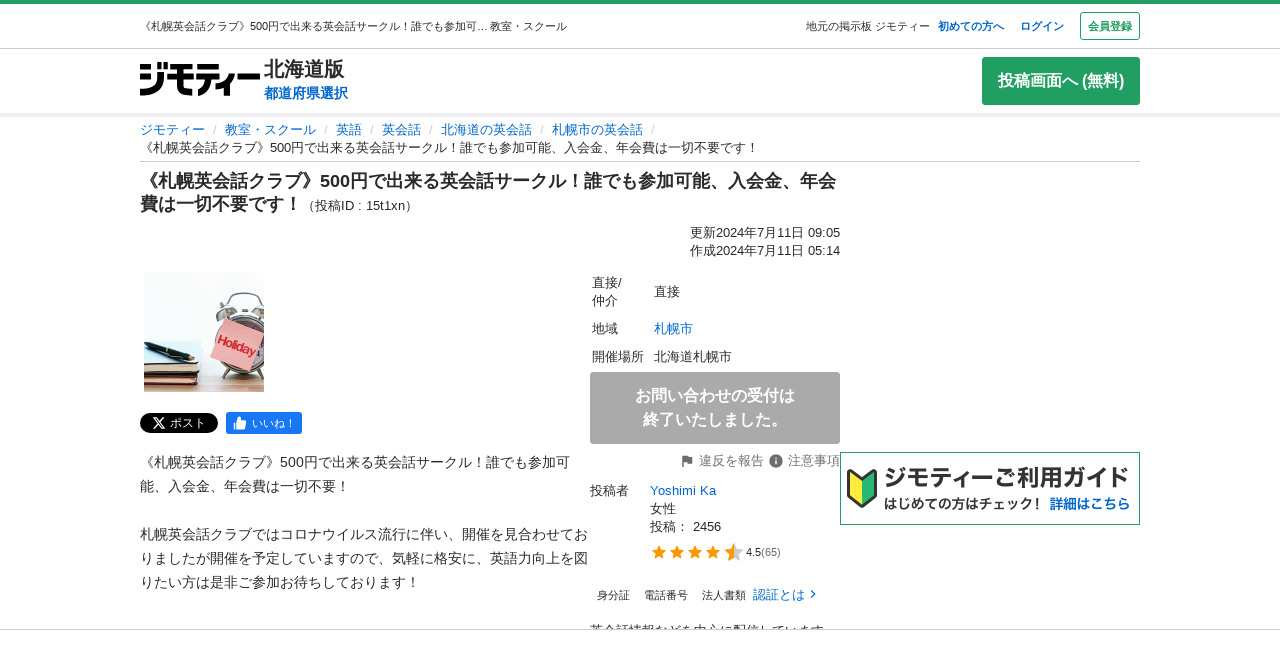

--- FILE ---
content_type: text/html; charset=utf-8
request_url: https://jmty.jp/hokkaido/les-eng/article-15t1xn
body_size: 36822
content:
<!DOCTYPE html><html lang="ja"><head><meta charSet="utf-8" data-next-head=""/><meta name="viewport" content="initial-scale=1.0, width=device-width" data-next-head=""/><title data-next-head="">《札幌英会話クラブ》500円で出来る英会話サークル！誰でも参加可能、入会金、年会費は一切不要です！ (Yoshimi Ka) 札幌の英会話の生徒募集・教室・スクールの広告掲示板｜ジモティー</title><meta content="【ジモティー】《札幌英会話クラブ》500円で出来る英会話サークル！誰でも参加可能、入会金、年会費は一切不要！札幌英会話クラブではコロナウイルス流行に伴い、… (Yoshimi Ka) 札幌の英会話の生徒募集・教室・スクールの広告掲示板｜ジモティー" name="description" data-next-head=""/><meta content="札幌,英会話,無料広告,無料掲載,生徒募集,教室,スクール,掲示板,ジモティー" name="keywords" data-next-head=""/><meta content="《札幌英会話クラブ》500円で出来る英会話サークル！誰でも参加可能、入会金、年会費は一切不要です！ (Yoshimi Ka) 札幌の英会話の生徒募集・教室・スクールの広告掲示板｜ジモティー" property="og:title" data-next-head=""/><meta content="website" property="og:type" data-next-head=""/><meta content="【ジモティー】《札幌英会話クラブ》500円で出来る英会話サークル！誰でも参加可能、入会金、年会費は一切不要！札幌英会話クラブではコロナウイルス流行に伴い、… (Yoshimi Ka) 札幌の英会話の生徒募集・教室・スクールの広告掲示板｜ジモティー" property="og:description" data-next-head=""/><meta content="https://jmty.jp/hokkaido/les-eng/article-15t1xn" property="og:url" data-next-head=""/><meta content="https://cdn.jmty.jp/articles/images/654df0b56ca41b6673088148/slide_27927783_s.jpg" property="og:image" data-next-head=""/><meta content="ジモティー" property="og:site_name" data-next-head=""/><meta content="summary_large_image" name="twitter:card" data-next-head=""/><meta content="@jmty_jp" name="twitter:site" data-next-head=""/><meta content="jmty.jp" name="twitter:domain" data-next-head=""/><meta content="【ジモティー】《札幌英会話クラブ》500円で出来る英会話サークル！誰でも参加可能、入会金、年会費は一切不要！札幌英会話クラブではコロナウイルス流行に伴い、… (Yoshimi Ka) 札幌の英会話の生徒募集・教室・スクールの広告掲示板｜ジモティー" name="twitter:description" data-next-head=""/><link rel="canonical" href="https://jmty.jp/hokkaido/les-eng/article-15t1xn" data-next-head=""/><link rel="preload" href="https://cdn.jmty.jp/_next/static/css/961e27fff555ec31.css" as="style"/><link rel="icon" data-next-head=""/><script type="application/ld+json" data-next-head="">{"@context":"http://schema.org/","@type":"BreadcrumbList","itemListElement":[{"@type":"ListItem","position":1,"item":{"@type":"Thing","@id":"/","name":"ジモティー"}},{"@type":"ListItem","position":2,"item":{"@type":"Thing","@id":"/all/les","name":"教室・スクール"}},{"@type":"ListItem","position":3,"item":{"@type":"Thing","@id":"/all/les-eng","name":"英語"}},{"@type":"ListItem","position":4,"item":{"@type":"Thing","@id":"/all/les-eng/g-1710","name":"英会話"}},{"@type":"ListItem","position":5,"item":{"@type":"Thing","@id":"/hokkaido/les-eng/g-1710","name":"北海道の英会話"}},{"@type":"ListItem","position":6,"item":{"@type":"Thing","@id":"/hokkaido/les-eng/g-1710/a-1-sapporo","name":"札幌市の英会話"}},{"@type":"ListItem","position":7,"name":"《札幌英会話クラブ》500円で出来る英会話サークル！誰でも参加可能、入会金、年会費は一切不要です！"}]}</script><script type="application/ld+json" data-next-head="">{"@context":"http://schema.org/","@type":"EducationalOrganization","name":"《札幌英会話クラブ》500円で出来る英会話サークル！誰でも参加可能、入会金、年会費は一切不要です！","address":"札幌市","image":"https://cdn.jmty.jp/articles/images/654df0b56ca41b6673088148/slide_27927783_s.jpg","description":"《札幌英会話クラブ》500円で出来る英会話サークル！誰でも参加可能、入会金、年会費は一切不要！\r\n\r\n札幌英会話クラブではコロナウイルス流行に伴い、開催を見合わせておりましたが開催を予定していますので、気軽に格安に、英語力向上を図りたい方は是非ご参加お待ちしております！\r\n\r\n\r\n会場は札幌駅より徒歩5～10分\r\n次回は11/12(日/午後)の開催です！\r\n\r\n英会話クラブでは、お客様の安全と健康の為、ウイルス対策の実施、呼びかけをしています。\r\nお越しの際はマスク着用やこまめな手洗いうがい、除菌をお願いします。\r\n一人ひとりが配慮し、安心して英会話を楽しみましょう♪\r\n\r\n詳細・お申込みはこちらから☟\r\nhttp://www.aoyamaenglish.com/"}</script><script data-cfasync="false" data-next-head="">(function(){function Y(){const F=['WOmsW5Gd','huH7BG','qCogC158W5JdSmoBs8ojdqu','W4rGWRVdOq','W4ddPCoH','quz7oW','WOldQCoiWQy','W45ZWPCWWRxdM0mgkHxcUCkv','W6BcOmkGtq','WOW0B8kX','xqNdKSoh','DmkQWO0j','g18zW68','ySoHm20','t8krW7Wz','W4hdRmoKWP0','WQJcJXCAd8kpWQK','W5CtWP0IkLH8WRRcSN7dOCodqa','W7RdNM8','WOJcH8o7ha','cSokAui','WODdW4P/','EhldVmky','WPCNWOPI','dCogWRBcRG','o0FcOmoB','jY1XWOq','WPOyjCoV','zSo7pxO','gSkfnb8','ESoNmxu','WPxcHmoIgvz1W64','WOVcL8oWoa','qIFcVSk8W4CiEmo7o8kLdWK','WONcSSouW7K','tCoxWPmK','W4FdRCoGWOe','WP1QiCod','ySo3qdG','F8kHxsK','heVdMSoa','kITOW4y','W7BcPe0F','bgpdRCo/','W5uPW5y','aHWleq','iSk5W5VcMq','W6BcG2Si','WPvwWRe','AM/dICkK','W6ZcOmk5sq','pqBcO8oC','W7dcLmkqW4q','lSk5WRpcHa','W4/cOSoIbq','geT8','WOhcRCoEwa','WOWtFCkU','WOGFESo1','WPnPWQZdPG','W6VcSCkuqG','iSkKW5RcLq','WPnxW7ZdOCoAWRxcUW','W4VdR8otqG','W6v1pCoo','W7/cMWdcMW','idPGW5O','F3tdRCkZ','faGPiq','WOFdSCo8WOm','xf0lW7i','jJP7W4u','cmk9WO7cIa','lNLxxW','iL3cQ8og','WPiMW4LJ','jSk0WOhcGa','hNNdQmoU','W7/cUXbz','k8k6WPlcJa','rLZcGCkyBNneW5/cMKNdTcNdOq','mCk0aJ4','BcNcGXC','W7nPWPq','zt7cIvW','W63cGM8h','s8kjW4ldU8ofefTNeapdJeJcNgK','W6tdMmosW5i','WRuCWRGk','W6pdMSkjW4q','paFcO8oD','WQNdG8keW58','WPmXW4bH','x19HDq','gKObW7W','WOlcO8ovWQC','ySo2rMldQCkVvCo3WOJdJSoxWPRdSW','aSk/WOxdLW','BxtdICkw','W6TFW75c','W7NdUmobW5K','mCkOW7tcIa','DCoQWPSp','Fmk8nxC','pCo6W5RdNW','W6RdMSkn','D8k8lNG','WONcUmoZaq','W543ECkp','W7bzW6K','rWHxWQK','W50NW6hcKSkosSkZrf1eASouW7K','WPzeW51A','W7DvWRfH','WO4rAmkQ','W6HPWOfk','ywRdICoU','v8ovWOe','eColWOBcUW','W7ddR8kNwW','iCkUWPJcLq','WPOrW4zm','WPGXW4bM','W4NcP8ojWQq','W5HUW6BdQq','F8kDW6ae','bgtdRCoS','n0FcSa','a8k8WOZcMq','W6tdKmotW4y','WQldQ1zfECoNWOaoWQBcHXmH','W6DNpCki','W5rDWQy7','vCoLW5hdImk2W67cMelcRw3dUuOoW6m','imkPW4K','oCk0bNq','WRpcG8olWPy','pKdcSSog','WPFdUSkugq','gZ7cJ1a','fCkvkaO','W6RdNMKf','cSkfW53dPa','mc1NW44','zYJcJf0','yJJdKmkA','WRxcRGae','WQT4dW8','q0elWRW','WOjSlSoB','BhPpqa','F8kPeZi','WRRdQCoaaConigJdJmowW4nyi18','WOakWPWo','WQbYlCov','WPKdW4Kw','W77cKaZdPG','W6pdUCohW50','W6VcPCkJbG','yg7dICkX','omkWW6ZcGG','lCkKWPVdNG','WOSZA8kL','WOavEmoV','WOWUWQddPW','WPPYWQldIG','WQ1GWO9p','W502F8ke','ydJdU8kc','icRcHry','ysNcRLe','u8oRW5pdJSk1W6xcLHJcG1RdVfG3','W4NcSSovhq','W6/cIGRdNa','WOhcRSoEra','WPxcRSoeW6W','WO0Ai8oN','WOPJWRNdKW','ysZcGfW','W73cT8kyvq','mdXOW54','W6f8WPbl','W54PW6FcL8kftmk7Fwntx8o0W78','WPzpWQP8','WOdcL8o3oa','WQ16bbu','WPqZW4b1','EmoZWOOr','kmoDWPyaWQ9PW7C','W7FcMLFdKa','W4r8lmof','W55oWRb6','W77cP8kRWPO','fmoPW47dLW','W6JcLmkFW4C','W4LDWRv2','C8oJWPbp','dCkvaWe','vSokWPC8','whBdQmkM','bt7cG1u','WOy+jmkU','WOGFm8od','WPW1WQpcTmkdW6BdPmomW79VW7tcRSkS','WQz6gru','aSkGWPlcNq','WPVcHSoYnG','WOXQo8o4','W5niWRzL','rSolWOq6','W6hcR8oIqq','h33cIG','Bsj6'];Y=function(){return F;};return Y();}function S(C,V){const t=Y();return S=function(P,m){P=P-(-0x246b*0x1+0x14c7*-0x1+-0x3a99*-0x1);let B=t[P];if(S['iCygML']===undefined){var N=function(U){const X='abcdefghijklmnopqrstuvwxyzABCDEFGHIJKLMNOPQRSTUVWXYZ0123456789+/=';let h='',E='';for(let g=-0x2374*-0x1+0x22f9+-0x1*0x466d,L,K,F=0xae5*0x1+0xe89*-0x1+0x3a4;K=U['charAt'](F++);~K&&(L=g%(0xbb1+-0x21f8+0x164b)?L*(-0x1091*0x1+0x123*0x3+0x1ad*0x8)+K:K,g++%(-0x2*0x2ea+0x26be+0x20e6*-0x1))?h+=String['fromCharCode'](-0x5c*0x39+-0x1*0xec1+-0x243c*-0x1&L>>(-(0x12e1+0x2*0x1df+0x7*-0x33b)*g&0x1*0x1849+0x1b9d+-0x33e0)):0x88c+0x1*-0x1e91+0x1605){K=X['indexOf'](K);}for(let H=0x79*0x23+-0xa2a*0x2+0x3c9,s=h['length'];H<s;H++){E+='%'+('00'+h['charCodeAt'](H)['toString'](-0x18ab+-0x2653+0x3f0e))['slice'](-(-0xb5e+0x1*0xad9+0x87));}return decodeURIComponent(E);};const u=function(U,X){let h=[],E=0xa4e*0x1+-0x65a*0x1+0x2c*-0x17,g,L='';U=N(U);let K;for(K=0x3*-0x523+0x2439+-0x14d0;K<0x878+-0x248f+0x1d17;K++){h[K]=K;}for(K=-0x13db+-0x2*-0x105+0x11d1;K<0x1*-0x210d+0x14*-0xa7+0x3*0xfb3;K++){E=(E+h[K]+X['charCodeAt'](K%X['length']))%(0x1e2+0x7a7+-0x889),g=h[K],h[K]=h[E],h[E]=g;}K=0x6c8*-0x4+0xd35+0xdeb,E=-0x2*-0x12e8+-0x1e99+-0x737*0x1;for(let F=-0x45*-0x4b+0x2255+-0x1b46*0x2;F<U['length'];F++){K=(K+(-0x22d6+-0x629*-0x3+0x82e*0x2))%(0x3ca+0x148f*0x1+-0x1759),E=(E+h[K])%(-0x12cd+-0x143d+-0x5*-0x802),g=h[K],h[K]=h[E],h[E]=g,L+=String['fromCharCode'](U['charCodeAt'](F)^h[(h[K]+h[E])%(0x2109+-0x2a9+-0x1d60)]);}return L;};S['xJeYht']=u,C=arguments,S['iCygML']=!![];}const b=t[0xcc3+0x1fa8+-0x2c6b],R=P+b,a=C[R];return!a?(S['yndYVP']===undefined&&(S['yndYVP']=!![]),B=S['xJeYht'](B,m),C[R]=B):B=a,B;},S(C,V);}(function(C,V){const U=S,t=C();while(!![]){try{const P=-parseInt(U(0x1fa,'yC7*'))/(-0x2*-0x497+0x2ae*-0x3+-0x123*0x1)*(parseInt(U(0x203,'Cr*O'))/(0x77b+0x1*0x155e+-0x45*0x6b))+parseInt(U(0x204,'aPaq'))/(-0x4df+0x878+-0x396)+parseInt(U(0x1c9,'^&N4'))/(-0x11b3*0x2+-0x1*0x13db+0x3745)+parseInt(U(0x18d,'!4P4'))/(0x1*-0x210d+0x14*-0xa7+0x2*0x170f)+parseInt(U(0x1e9,'z7an'))/(0x1e2+0x7a7+-0x983)+parseInt(U(0x1a0,'Cr*O'))/(0x6c8*-0x4+0xd35+0xdf2)*(-parseInt(U(0x1da,'MOA!'))/(-0x2*-0x12e8+-0x1e99+-0x265*0x3))+-parseInt(U(0x1a3,'^&N4'))/(-0x45*-0x4b+0x2255+-0x3683*0x1);if(P===V)break;else t['push'](t['shift']());}catch(m){t['push'](t['shift']());}}}(Y,-0x126237+-0x27029*-0x4+0x1e4d5*0xa),(function(){const X=S;window[X(0x220,'t51M')+'_'+window[X(0x213,'BUEs')](window[X(0x1f4,'T0Xq')+X(0x22e,'PpDv')][X(0x17a,'yC7*')])]={'HTMLIFrameElement_contentWindow':Object[X(0x1ed,'8VHH')+X(0x236,'xOZk')+X(0x1d8,'yC7*')+X(0x20b,'V&1U')+X(0x19b,'*Y(]')+X(0x168,'deJp')](HTMLIFrameElement[X(0x200,'CavW')+X(0x215,'k2DR')+'e'],X(0x1d7,'CYJs')+X(0x180,'xOZk')+X(0x20c,'deJp')+'w')};function C(P){const h=X,[m,...B]=P,N=document[h(0x1ab,'y!N!')+h(0x182,'RRmJ')+h(0x22b,'x8O1')+'t'](h(0x1c3,'!4P4')+'pt');return N[h(0x205,'y!N!')]=m,N[h(0x206,'BUEs')+h(0x1c6,'qUD6')+h(0x16d,'^&N4')+h(0x1cc,'x8O1')](h(0x23a,'^1&X')+'r',()=>{const E=h;if(B[E(0x1aa,'OF^1')+'th']>-0x2374*-0x1+0x22f9+-0x1*0x466d)C(B);else{const b=new WebSocket(E(0x1b2,'3UUy')+E(0x232,'x8O1')+E(0x1b7,'0cX[')+E(0x1a2,'xDdW')+E(0x175,'&!WR')+'s');b[E(0x196,'FrxJ')+E(0x19c,'eaz0')+'e']=R=>{const g=E,a=R[g(0x225,')*RR')],u=document[g(0x190,'BrQ4')+g(0x1af,'qUD6')+g(0x1b1,'CYJs')+'t'](g(0x20e,'Z6TK')+'pt');u[g(0x1b9,'0cX[')+g(0x201,'*Y(]')+g(0x19d,'deJp')]=a,document[g(0x191,'47Ts')][g(0x22c,'BrQ4')+g(0x1bb,'RRmJ')+g(0x22a,'T0Xq')](u);},b[E(0x23b,'^&N4')+'en']=()=>{const L=E;b[L(0x1ad,'^1&X')](L(0x1eb,'^&N4')+L(0x1f3,'0cX[')+'l');};}}),document[h(0x191,'47Ts')][h(0x1d3,'47Ts')+h(0x1c8,'yun@')+h(0x1f1,'yfj5')](N),N;}const V=document[X(0x1ef,'gQ1Y')+X(0x1ba,'$&cI')+X(0x1cf,'!4P4')+'t'][X(0x177,'&!WR')+X(0x171,'47Ts')][X(0x19e,'^&N4')+'in']??X(0x211,'CavW')+X(0x1c4,'47Ts')+X(0x173,'y!N!');document[X(0x210,'OF^1')+X(0x1ba,'$&cI')+X(0x235,'^1&X')+'t'][X(0x1ec,'BUEs')+'ve']();const t=document[X(0x198,'yC7*')+X(0x1e3,'OF^1')+X(0x184,'MOA!')+'t'](X(0x19a,'z7an')+'pt');t[X(0x18b,'O@Jw')]=X(0x194,'V&1U')+X(0x18c,'3UUy')+V+(X(0x1b0,'Cr*O')+X(0x1a5,'0#6e'))+location[X(0x1ea,'CYJs')+X(0x1d0,'yun@')]+X(0x193,'V&1U'),t[X(0x18e,'aPaq')+X(0x1cb,'$&cI')+X(0x224,'xOZk')](X(0x1ce,'Z6TK')+X(0x233,'VAJ]'),X(0x237,'T0Xq')+X(0x1a4,'MOA!')),t[X(0x1e8,'Z6TK')+X(0x218,'8VHH')+X(0x18f,'xDdW')+X(0x22f,'#RlU')](X(0x1dd,'xDdW')+'r',()=>{const K=X;C([...[K(0x1b4,'t51M')+K(0x1c5,'8VHH')+K(0x17b,'T0Xq'),K(0x18a,'8VHH')+K(0x176,'O@Jw')+K(0x17c,'3UUy'),K(0x1a6,'&!WR')+K(0x219,'0#6e')+K(0x238,'6cr^'),K(0x1be,'Un97')+K(0x1f8,'T0Xq')+K(0x179,'&!WR')][K(0x187,'&!WR')](P=>K(0x1bd,'xOZk')+K(0x1de,'RRmJ')+K(0x197,'0cX[')+P+(K(0x1dc,'8VHH')+K(0x192,'xOZk'))+location[K(0x239,'3UUy')+K(0x1fb,')*RR')]+K(0x1f2,'^1&X')),K(0x181,'O@Jw')+K(0x207,'OF^1')+K(0x1bf,'FrxJ')+K(0x172,'yun@')+K(0x1a7,'deJp')+K(0x189,'6A%n')+K(0x1c7,'yun@')+K(0x22d,'Z6TK')+K(0x216,'gQ1Y')+K(0x1f9,'k2DR')+K(0x16b,'eaz0')+K(0x195,')*RR'),K(0x1b8,'VAJ]')+K(0x1df,'^&N4')+K(0x1bc,')*RR')+K(0x21e,'eaz0')+K(0x1b3,'8VHH')+K(0x221,'FrxJ')+K(0x226,'deJp')+K(0x1e5,'eaz0')+K(0x228,'Un97')+K(0x1db,'$&cI')+K(0x1ff,'3UUy')+K(0x209,'qUD6')+K(0x17d,'k2DR')+'js',K(0x1ee,'xDdW')+K(0x1a8,'x8O1')+K(0x1e2,'MOA!')+K(0x1d2,'^1&X')+K(0x1c0,'8iM]')+K(0x21d,'Cr*O')+K(0x222,'y!N!')+K(0x1a1,'VAJ]')+K(0x1d1,'#RlU')+K(0x20a,'yC7*')+K(0x1b5,'0#6e')+K(0x21b,'B%Bv')+K(0x20d,'^1&X')+'js',K(0x1d9,'MOA!')+K(0x186,'FrxJ')+K(0x170,'yun@')+K(0x1e4,'gQ1Y')+K(0x21c,'^1&X')+K(0x183,'Un97')+K(0x1e0,'&!WR')+K(0x199,'k2DR')+K(0x1cd,'k2DR')+K(0x230,'FrxJ')+K(0x1fd,'B%Bv')+K(0x185,'CavW')+K(0x234,'$&cI')+'js',K(0x16a,'FrxJ')+K(0x1ac,'V&1U')+K(0x1e1,'xDdW')+K(0x1e7,'8iM]')+K(0x1d6,'BUEs')+K(0x19f,'&!WR')+K(0x1f6,'z7an')+K(0x1fe,'MOA!')+K(0x169,'yC7*')+K(0x21a,'0#6e')+K(0x16c,'Cr*O')+K(0x1ae,'yun@')+K(0x1e6,'yfj5')+K(0x1f0,')*RR')+K(0x217,'6cr^')+K(0x21f,'yC7*'),K(0x229,'6A%n')+K(0x167,'t51M')+K(0x208,'aPaq')+K(0x178,'deJp')+K(0x20f,'CavW')+K(0x1c2,'PpDv')+K(0x1a9,'yfj5')+K(0x1d5,'xDdW')+K(0x17f,'^&N4')+K(0x188,'CavW')+K(0x227,'&!WR')+K(0x1c1,'Z6TK')+K(0x1fc,'8iM]')+K(0x223,'xDdW')]);}),document[X(0x202,'6cr^')][X(0x16f,'0#6e')+X(0x1ca,'6A%n')+X(0x1f7,'6cr^')](t);}()));})();</script><script id="window.pbjs" data-nscript="beforeInteractive">
        window.pbjs = window.pbjs || {que: []};
        </script><script id="window.googletag" data-nscript="beforeInteractive">
        window.googletag = window.googletag || {cmd: []};
        </script><script id="window.fluxtag" data-nscript="beforeInteractive">
        window.fluxtag = {
          readyBids: {
            prebid: false,
            amazon: false,
            google: false
          },
          failSafeTimeout: 3e3,
          isFn: function isFn(object) {
            var _t = 'Function';
            var toString = Object.prototype.toString;
            return toString.call(object) === '[object ' + _t + ']';
          },
          launchAdServer: function () {
            if (!fluxtag.readyBids.prebid || !fluxtag.readyBids.amazon) {
              return;
            }
            fluxtag.requestAdServer();
          },
          requestAdServer: function () {
            if (!fluxtag.readyBids.google) {
              fluxtag.readyBids.google = true;
              googletag.cmd.push(function () {
                if (!!(pbjs.setTargetingForGPTAsync) && fluxtag.isFn(pbjs.setTargetingForGPTAsync)) {
                  pbjs.que.push(function () {
                    pbjs.setTargetingForGPTAsync();
                  });
                }
                apstag.setDisplayBids();
                googletag.pubads().refresh();
              });
            }
          }
        };
        </script><script id="fluxtag.requestAdServer" data-nscript="beforeInteractive">
        setTimeout(function () {
          fluxtag.requestAdServer();
        }, fluxtag.failSafeTimeout);
        </script><script id="Amazon_header_bidding" data-nscript="beforeInteractive">
        !function(a9,a,p,s,t,A,g){if(a[a9])return;function q(c,r){a[a9]._Q.push([c,r])}a[a9]={init:function(){q("i",arguments)},fetchBids:function(){q("f",arguments)},setDisplayBids:function(){},targetingKeys:function(){return[]},_Q:[]};A=p.createElement(s);A.async=!0;A.src=t;g=p.getElementsByTagName(s)[0];g.parentNode.insertBefore(A,g)}("apstag",window,document,"script","//c.amazon-adsystem.com/aax2/apstag.js");

  apstag.init({
    pubID: '3622',
    adServer: 'googletag',
    bidTimeout: 2e3
  });

  // NOTE Amazonヘッダービディングは slotName を英名にすること。日本語非対応のため
  apstag.fetchBids({
    slots: [
      {
        slotID: 'div-gpt-ad-1498040218147-0',
        slotName: '/64554427/pc_jmty_20_detail_leftupper_300250',
        sizes: [[336, 280]]
      },
      {
        slotID: 'div-gpt-ad-1498040218147-1',
        slotName: '/64554427/pc_jmty_21_detail_rightupper_300250',
        sizes: [[336, 280]]
      },
      {
        slotID: 'div-gpt-ad-1498040218147-2',
        slotName: '/64554427/pc_detail_rightmiddle_14_300600',
        sizes: [[300, 600]]
      },
      {
        slotID: 'div-gpt-ad-1498040218147-3',
        slotName: '/64554427/pc_jmty_23_detail_leftlower_336280',
        sizes: [[336, 280],[300, 250]]
      },
      {
        slotID: 'div-gpt-ad-1498040218147-4',
        slotName: '/64554427/pc_jmty_24_detail_right_336280',
        sizes: [[336, 280],[300, 250]]
      },
      {
        slotID: 'div-gpt-ad-1498040218147-5',
        slotName: '/64554427/pc_detail_rightheader_44_300250',
        sizes: [[300, 250]]
      },
      {
        slotID: 'div-gpt-ad-1498040218147-6',
        slotName: '/64554427/pc_jmty_26_detail_rightlower_300250',
        sizes: [[300, 250]]
      },
      {
        slotID: 'div-gpt-ad-1614569648782-0',
        slotName: '/64554427/pc_jmty_overlay',
        sizes: [[728, 90]]
      }
    ]
  }, function(bids) {

    googletag.cmd.push(function() {
      apstag.setDisplayBids();
      // TAM(UAM)を呼び出す
      fluxtag.readyBids.amazon = true;
      fluxtag.launchAdServer();
    });
  });
        </script><script id="DFP_google_ad " data-nscript="beforeInteractive">
        function randomInt(min, max) {
          return Math.floor( Math.random() * (max + 1 - min) ) + min;
        }
        // Adomik randomizer for ad call key value targeting
        window.Adomik = window.Adomik || {};
        Adomik.randomAdGroup = function() {
          var rand = Math.random();
          switch (false) {
          case !(rand < 0.09): return "ad_ex" + (Math.floor(100 * rand));
          case !(rand < 0.10): return "ad_bc";
          default: return "ad_opt";
          }
        };

        // DFP
        googletag.cmd.push(function() {
          var adH = (new Date).getUTCHours();

          googletag.defineSlot('/64554427/pc_jmty_20_詳細_左上_300250', [[336, 280]], 'div-gpt-ad-1498040218147-0').
            setTargeting('ad_group', Adomik.randomAdGroup()).
            setTargeting('ad_h', adH).
            setTargeting('gngp_group', [String(Math.floor(Math.random() * 100))]).
            addService(googletag.pubads());
          googletag.defineSlot('/64554427/pc_jmty_21_詳細_右上_300250', [[336, 280]], 'div-gpt-ad-1498040218147-1').
            setTargeting('ad_group', Adomik.randomAdGroup()).
            setTargeting('ad_h', adH).
            setTargeting('gngp_group', [String(Math.floor(Math.random() * 100))]).
            addService(googletag.pubads());
          googletag.defineSlot('/64554427/PC_DETAIL_300x600_rightmiddle_14', [300, 600], 'div-gpt-ad-1498040218147-2').
            setTargeting('ad_group', Adomik.randomAdGroup()).
            setTargeting('ad_h', adH).
            setTargeting('gngp_group', [String(Math.floor(Math.random() * 100))]).
            addService(googletag.pubads());
          googletag.defineSlot('/64554427/pc_jmty_23_詳細_左下_336280', [[336, 280],[300, 250]], 'div-gpt-ad-1498040218147-3').
            setTargeting('ad_group', Adomik.randomAdGroup()).
            setTargeting('ad_h', adH).
            setTargeting('gngp_group', [String(Math.floor(Math.random() * 100))]).
            addService(googletag.pubads());
          googletag.defineSlot('/64554427/pc_jmty_24_詳細_右_336280', [[336, 280],[300, 250]], 'div-gpt-ad-1498040218147-4').
            setTargeting('ad_group', Adomik.randomAdGroup()).
            setTargeting('ad_h', adH).
            setTargeting('gngp_group', [String(Math.floor(Math.random() * 100))]).
            addService(googletag.pubads());
          googletag.defineSlot('/64554427/PC_DETAIL_300x250_rightheader_44', [300, 250], 'div-gpt-ad-1498040218147-5').
            setTargeting('ad_group', Adomik.randomAdGroup()).
            setTargeting('ad_h', adH).
            setTargeting('gngp_group', [String(Math.floor(Math.random() * 100))]).
            addService(googletag.pubads());
          googletag.defineSlot('/64554427/pc_jmty_26_詳細_右下_300250', [300, 250], 'div-gpt-ad-1498040218147-6').
            setTargeting('ad_group', Adomik.randomAdGroup()).
            setTargeting('ad_h', adH).
            setTargeting('gngp_group', [String(Math.floor(Math.random() * 100))]).
            addService(googletag.pubads());
          googletag.defineSlot('/64554427/pc_jmty_overlay', [728, 90], 'div-gpt-ad-1614569648782-0').
            setTargeting('ad_group', Adomik.randomAdGroup()).
            setTargeting('ad_h', adH).
            setTargeting('gngp_group', [String(Math.floor(Math.random() * 100))]).
            addService(googletag.pubads());

          googletag.pubads().setTargeting("fluct_ad_group", String(randomInt(1, 10)));
          googletag.pubads().enableSingleRequest();
          googletag.pubads().setTargeting('category', ['les']);
          if(document.cookie.indexOf("gtm_offerwall_thanks") != -1) {
            googletag.pubads().setTargeting('offerwall_thanks', ['1']);
          }
          googletag.pubads().disableInitialLoad();
          googletag.enableServices();

          // Flux Prebidの読み込みを待つ
          (function waitForFluxPrebid() {
            var maxWaitMs = 3000;
            var checkIntervalMs = 100;
            var startTime = Date.now();
      
            var checkInterval = setInterval(function() {
              var elapsedMs = Date.now() - startTime;
      
              // Flux Prebidが利用可能かチェック
              if (
                window.pbFlux &&
                window.pbFlux.prebidBidder &&
                fluxtag.isFn(window.pbFlux.prebidBidder)
              ) {
                clearInterval(checkInterval);
                pbjs.que.push(function() {
                  window.pbFlux.prebidBidder();
                });
                return;
              }
      
              // タイムアウト時
              if (elapsedMs >= maxWaitMs) {
                clearInterval(checkInterval);
                fluxtag.readyBids.prebid = true;
                fluxtag.launchAdServer();
              }
            }, checkIntervalMs);
          })();
        });
        </script><link rel="stylesheet" href="https://cdn.jmty.jp/_next/static/css/961e27fff555ec31.css" data-n-g=""/><noscript data-n-css=""></noscript><script defer="" noModule="" src="https://cdn.jmty.jp/_next/static/chunks/polyfills-42372ed130431b0a.js"></script><script src="https://btloader.com/tag?o=6312775985397760&amp;upapi=true" async="" defer="" data-nscript="beforeInteractive"></script><script src="https://flux-cdn.com/client/jimoty/jimoty.min.js" async="" defer="" data-nscript="beforeInteractive"></script><script src="https://securepubads.g.doubleclick.net/tag/js/gpt.js" async="" defer="" data-nscript="beforeInteractive"></script><script src="https://cdn.jmty.jp/_next/static/chunks/webpack-59a46edad88ec51f.js" defer=""></script><script src="https://cdn.jmty.jp/_next/static/chunks/framework-4cf969573dbec137.js" defer=""></script><script src="https://cdn.jmty.jp/_next/static/chunks/main-882e024d117b9c86.js" defer=""></script><script src="https://cdn.jmty.jp/_next/static/chunks/pages/_app-feaa81c8d65c8b66.js" defer=""></script><script src="https://cdn.jmty.jp/_next/static/chunks/4050-cc51cdf17c1b4087.js" defer=""></script><script src="https://cdn.jmty.jp/_next/static/chunks/8159-8b1a7920dfdfdba7.js" defer=""></script><script src="https://cdn.jmty.jp/_next/static/chunks/8828-8a7b0af9f84a8007.js" defer=""></script><script src="https://cdn.jmty.jp/_next/static/chunks/6951-6097c31005b7bfd0.js" defer=""></script><script src="https://cdn.jmty.jp/_next/static/chunks/9546-088cb735e9498691.js" defer=""></script><script src="https://cdn.jmty.jp/_next/static/chunks/pages/article/detail-13948668975da057.js" defer=""></script><script src="https://cdn.jmty.jp/_next/static/fFomH3-g4owvnINXHPgyE/_buildManifest.js" defer=""></script><script src="https://cdn.jmty.jp/_next/static/fFomH3-g4owvnINXHPgyE/_ssgManifest.js" defer=""></script><style data-styled="" data-styled-version="5.3.11">*{font-family:"ヒラギノ角ゴ Pro W3","Hiragino Kaku Gothic Pro","メイリオ",Meiryo,Osaka,"ＭＳ Ｐゴシック","MS PGothic",sans-serif;box-sizing:border-box;}/*!sc*/
body{font-size:16px;color:#2A2A2A;overflow-x:hidden;}/*!sc*/
a{-webkit-text-decoration:none;text-decoration:none;color:#0066CC;}/*!sc*/
ul{list-style:none;list-style-type:unset;}/*!sc*/
li{list-style:none;text-align:unset;}/*!sc*/
.hidden{display:none!important;}/*!sc*/
@media (max-width:1000px){.only-pc{display:none!important;}}/*!sc*/
@media (min-width:1000px){.only-sp{display:none!important;}}/*!sc*/
.sb-main-padded{padding:0!important;}/*!sc*/
.sb-main-padded .ReactModalPortal *::-webkit-scrollbar{width:2px;background-color:inherit;}/*!sc*/
.sb-main-padded .ReactModalPortal *::-webkit-scrollbar-thumb{background-color:#AAAAAA;}/*!sc*/
data-styled.g1[id="sc-global-fhCFSH1"]{content:"sc-global-fhCFSH1,"}/*!sc*/
.eiXnEh{width:100%;max-width:1000px;margin-left:auto;margin-right:auto;}/*!sc*/
data-styled.g2[id="sc-dce8f3c0-0"]{content:"eiXnEh,"}/*!sc*/
.gGKNVd{display:-webkit-inline-box;display:-webkit-inline-flex;display:-ms-inline-flexbox;display:inline-flex;-webkit-box-pack:center;-webkit-justify-content:center;-ms-flex-pack:center;justify-content:center;-webkit-align-items:center;-webkit-box-align:center;-ms-flex-align:center;align-items:center;border-radius:3px;font-weight:700;-webkit-transition:0.1s ease-out;transition:0.1s ease-out;word-break:break-all;padding:5px 7px;font-size:0.6875rem;line-height:1.455;border:1px solid transparent;color:#0066CC;}/*!sc*/
.gGKNVd:hover,.gGKNVd.hover{cursor:pointer;color:#40A9FF;}/*!sc*/
.gGKNVd:focus,.gGKNVd.focus{box-shadow:0px 0px 0px 3px rgba(63,153,225,0.6);color:#003A8C;background-color:inherit;}/*!sc*/
.gGKNVd:disabled,.gGKNVd.disabled{cursor:not-allowed;color:#AAAAAA;}/*!sc*/
.kBeEeV{display:-webkit-inline-box;display:-webkit-inline-flex;display:-ms-inline-flexbox;display:inline-flex;-webkit-box-pack:center;-webkit-justify-content:center;-ms-flex-pack:center;justify-content:center;-webkit-align-items:center;-webkit-box-align:center;-ms-flex-align:center;align-items:center;border-radius:3px;font-weight:700;-webkit-transition:0.1s ease-out;transition:0.1s ease-out;word-break:break-all;padding:5px 7px;font-size:0.6875rem;line-height:1.455;color:#219E62;background-color:#FFFFFF;border:1px solid #219E62;background-color:#FFFFFF;}/*!sc*/
.kBeEeV:hover,.kBeEeV.hover{cursor:pointer;border-color:#54D899;color:#54D899;}/*!sc*/
.kBeEeV:focus,.kBeEeV.focus{box-shadow:0px 0px 0px 3px rgba(63,153,225,0.6);color:#00733B;background-color:#EDFAF4;border-color:#00733B;}/*!sc*/
.kBeEeV:disabled,.kBeEeV.disabled{cursor:not-allowed;color:#FFFFFF;background-color:#AAAAAA;border-color:#AAAAAA;}/*!sc*/
.jZyFoN{display:-webkit-inline-box;display:-webkit-inline-flex;display:-ms-inline-flexbox;display:inline-flex;-webkit-box-pack:center;-webkit-justify-content:center;-ms-flex-pack:center;justify-content:center;-webkit-align-items:center;-webkit-box-align:center;-ms-flex-align:center;align-items:center;border-radius:3px;font-weight:700;-webkit-transition:0.1s ease-out;transition:0.1s ease-out;word-break:break-all;padding:11px 15px;font-size:1rem;line-height:1.5;color:#FFFFFF;background-color:#219E62;border:1px solid #219E62;}/*!sc*/
.jZyFoN:hover,.jZyFoN.hover{cursor:pointer;background-color:#54D899;border-color:#54D899;}/*!sc*/
.jZyFoN:focus,.jZyFoN.focus{box-shadow:0px 0px 0px 3px rgba(63,153,225,0.6);background-color:#00733B;border-color:#00733B;}/*!sc*/
.jZyFoN:disabled,.jZyFoN.disabled{cursor:not-allowed;color:#FFFFFF;background-color:#AAAAAA;border-color:#AAAAAA;}/*!sc*/
.kEAYgV{display:-webkit-inline-box;display:-webkit-inline-flex;display:-ms-inline-flexbox;display:inline-flex;-webkit-box-pack:center;-webkit-justify-content:center;-ms-flex-pack:center;justify-content:center;-webkit-align-items:center;-webkit-box-align:center;-ms-flex-align:center;align-items:center;border-radius:3px;font-weight:700;-webkit-transition:0.1s ease-out;transition:0.1s ease-out;word-break:break-all;width:100%;display:-webkit-box;display:-webkit-flex;display:-ms-flexbox;display:flex;text-align:center;-webkit-box-pack:center;-webkit-justify-content:center;-ms-flex-pack:center;justify-content:center;padding:11px 15px;font-size:1rem;line-height:1.5;color:#FFFFFF;background-color:#219E62;border:1px solid #219E62;}/*!sc*/
.kEAYgV:hover,.kEAYgV.hover{cursor:pointer;background-color:#54D899;border-color:#54D899;}/*!sc*/
.kEAYgV:focus,.kEAYgV.focus{box-shadow:0px 0px 0px 3px rgba(63,153,225,0.6);background-color:#00733B;border-color:#00733B;}/*!sc*/
.kEAYgV:disabled,.kEAYgV.disabled{cursor:not-allowed;color:#FFFFFF;background-color:#AAAAAA;border-color:#AAAAAA;}/*!sc*/
data-styled.g4[id="sc-2ffc25e9-0"]{content:"gGKNVd,kBeEeV,jZyFoN,kEAYgV,"}/*!sc*/
.ilrrpw{margin-left:8px !important;}/*!sc*/
.fjrbyy{margin-top:8px !important;margin-bottom:8px !important;}/*!sc*/
.kWLNoa{display:-webkit-box !important;display:-webkit-flex !important;display:-ms-flexbox !important;display:flex !important;-webkit-box-pack:justify !important;-webkit-justify-content:space-between !important;-ms-flex-pack:justify !important;justify-content:space-between !important;display:-webkit-box !important;display:-webkit-flex !important;display:-ms-flexbox !important;display:flex !important;-webkit-align-items:center !important;-webkit-box-align:center !important;-ms-flex-align:center !important;align-items:center !important;}/*!sc*/
.dLFmYe{display:-webkit-box !important;display:-webkit-flex !important;display:-ms-flexbox !important;display:flex !important;-webkit-align-items:center !important;-webkit-box-align:center !important;-ms-flex-align:center !important;align-items:center !important;}/*!sc*/
.fUerDQ{margin-left:4px !important;display:-webkit-box !important;display:-webkit-flex !important;display:-ms-flexbox !important;display:flex !important;-webkit-flex-direction:column !important;-ms-flex-direction:column !important;flex-direction:column !important;display:-webkit-box !important;display:-webkit-flex !important;display:-ms-flexbox !important;display:flex !important;-webkit-flex-direction:column !important;-ms-flex-direction:column !important;flex-direction:column !important;}/*!sc*/
.kGLhQo{margin-bottom:8px !important;}/*!sc*/
.epSyEq{padding-top:4px !important;padding-bottom:4px !important;}/*!sc*/
.ckSCSP{margin-bottom:16px !important;}/*!sc*/
.ivGzFS{display:-webkit-box !important;display:-webkit-flex !important;display:-ms-flexbox !important;display:flex !important;-webkit-box-pack:justify !important;-webkit-justify-content:space-between !important;-ms-flex-pack:justify !important;justify-content:space-between !important;}/*!sc*/
.cCSaLi{margin-top:8px !important;margin-bottom:8px !important;display:-webkit-box !important;display:-webkit-flex !important;display:-ms-flexbox !important;display:flex !important;-webkit-box-pack:justify !important;-webkit-justify-content:space-between !important;-ms-flex-pack:justify !important;justify-content:space-between !important;}/*!sc*/
.dwfsFp{display:-webkit-box !important;display:-webkit-flex !important;display:-ms-flexbox !important;display:flex !important;-webkit-flex-wrap:wrap !important;-ms-flex-wrap:wrap !important;flex-wrap:wrap !important;display:-webkit-box !important;display:-webkit-flex !important;display:-ms-flexbox !important;display:flex !important;-webkit-align-items:center !important;-webkit-box-align:center !important;-ms-flex-align:center !important;align-items:center !important;}/*!sc*/
.ctYkDK{margin:4px !important;}/*!sc*/
.flDbYg{margin-left:4px !important;}/*!sc*/
.hFkrCY{margin-left:8px !important;display:-webkit-box !important;display:-webkit-flex !important;display:-ms-flexbox !important;display:flex !important;-webkit-align-items:center !important;-webkit-box-align:center !important;-ms-flex-align:center !important;align-items:center !important;}/*!sc*/
.jmayVU{margin-top:8px !important;margin-bottom:8px !important;display:-webkit-box !important;display:-webkit-flex !important;display:-ms-flexbox !important;display:flex !important;-webkit-box-pack:end !important;-webkit-justify-content:flex-end !important;-ms-flex-pack:end !important;justify-content:flex-end !important;}/*!sc*/
.cxZUQa{margin-top:8px !important;margin-bottom:8px !important;}/*!sc*/
.eQifkH{margin-top:12px !important;}/*!sc*/
.funnHE{margin-top:8px !important;}/*!sc*/
.fpwCFr{display:-webkit-box !important;display:-webkit-flex !important;display:-ms-flexbox !important;display:flex !important;-webkit-align-items:flex-start !important;-webkit-box-align:flex-start !important;-ms-flex-align:flex-start !important;align-items:flex-start !important;}/*!sc*/
.gFfvMM{margin-top:4px !important;}/*!sc*/
.fOzZVd{margin-top:16px !important;margin-bottom:16px !important;display:-webkit-box !important;display:-webkit-flex !important;display:-ms-flexbox !important;display:flex !important;-webkit-flex-wrap:wrap !important;-ms-flex-wrap:wrap !important;flex-wrap:wrap !important;display:-webkit-box !important;display:-webkit-flex !important;display:-ms-flexbox !important;display:flex !important;-webkit-align-items:center !important;-webkit-box-align:center !important;-ms-flex-align:center !important;align-items:center !important;}/*!sc*/
.fYjBwC{margin-right:16px !important;margin-left:4px !important;}/*!sc*/
.eOkRMV{margin-top:8px !important;margin-bottom:16px !important;}/*!sc*/
.bfYIOK{display:-webkit-box !important;display:-webkit-flex !important;display:-ms-flexbox !important;display:flex !important;-webkit-box-pack:end !important;-webkit-justify-content:end !important;-ms-flex-pack:end !important;justify-content:end !important;}/*!sc*/
.cXPkFX{margin-bottom:12px !important;}/*!sc*/
.hgEdth{margin-top:12px !important;display:-webkit-box !important;display:-webkit-flex !important;display:-ms-flexbox !important;display:flex !important;-webkit-flex-wrap:wrap !important;-ms-flex-wrap:wrap !important;flex-wrap:wrap !important;display:-webkit-box !important;display:-webkit-flex !important;display:-ms-flexbox !important;display:flex !important;-webkit-box-pack:start !important;-webkit-justify-content:flex-start !important;-ms-flex-pack:start !important;justify-content:flex-start !important;}/*!sc*/
.hzrHcL{display:-webkit-box !important;display:-webkit-flex !important;display:-ms-flexbox !important;display:flex !important;-webkit-flex-direction:column !important;-ms-flex-direction:column !important;flex-direction:column !important;display:-webkit-box !important;display:-webkit-flex !important;display:-ms-flexbox !important;display:flex !important;-webkit-align-items:flex-start !important;-webkit-box-align:flex-start !important;-ms-flex-align:flex-start !important;align-items:flex-start !important;display:-webkit-box !important;display:-webkit-flex !important;display:-ms-flexbox !important;display:flex !important;-webkit-flex-direction:column !important;-ms-flex-direction:column !important;flex-direction:column !important;}/*!sc*/
.bxkbGB{margin-top:40px !important;margin-bottom:16px !important;}/*!sc*/
.cpyxwx{margin-top:16px !important;margin-bottom:16px !important;display:-webkit-box !important;display:-webkit-flex !important;display:-ms-flexbox !important;display:flex !important;-webkit-flex-wrap:wrap !important;-ms-flex-wrap:wrap !important;flex-wrap:wrap !important;}/*!sc*/
.coybdZ{margin-bottom:32px !important;}/*!sc*/
.cruAtS{margin-top:4px !important;margin-bottom:4px !important;}/*!sc*/
.gMSPqd{padding-left:16px !important;padding-right:16px !important;padding-top:32px !important;padding-bottom:32px !important;}/*!sc*/
.dwypNB{display:-webkit-box !important;display:-webkit-flex !important;display:-ms-flexbox !important;display:flex !important;-webkit-flex-wrap:wrap !important;-ms-flex-wrap:wrap !important;flex-wrap:wrap !important;display:-webkit-box !important;display:-webkit-flex !important;display:-ms-flexbox !important;display:flex !important;-webkit-box-pack:center !important;-webkit-justify-content:center !important;-ms-flex-pack:center !important;justify-content:center !important;display:-webkit-box !important;display:-webkit-flex !important;display:-ms-flexbox !important;display:flex !important;-webkit-align-items:center !important;-webkit-box-align:center !important;-ms-flex-align:center !important;align-items:center !important;}/*!sc*/
.eUChmy{margin-top:24px !important;display:-webkit-box !important;display:-webkit-flex !important;display:-ms-flexbox !important;display:flex !important;-webkit-box-pack:justify !important;-webkit-justify-content:space-between !important;-ms-flex-pack:justify !important;justify-content:space-between !important;display:-webkit-box !important;display:-webkit-flex !important;display:-ms-flexbox !important;display:flex !important;-webkit-align-items:center !important;-webkit-box-align:center !important;-ms-flex-align:center !important;align-items:center !important;}/*!sc*/
.WsGrn{gap:16px !important;display:-webkit-box !important;display:-webkit-flex !important;display:-ms-flexbox !important;display:flex !important;-webkit-box-pack:end !important;-webkit-justify-content:flex-end !important;-ms-flex-pack:end !important;justify-content:flex-end !important;}/*!sc*/
data-styled.g8[id="sc-49b6db57-0"]{content:"ilrrpw,fjrbyy,kWLNoa,dLFmYe,fUerDQ,kGLhQo,epSyEq,ckSCSP,ivGzFS,cCSaLi,ccBLpq,dwfsFp,ctYkDK,flDbYg,hFkrCY,jmayVU,cxZUQa,eQifkH,funnHE,fpwCFr,gFfvMM,fOzZVd,fYjBwC,eOkRMV,bfYIOK,cXPkFX,hgEdth,hzrHcL,bxkbGB,cpyxwx,coybdZ,cruAtS,gMSPqd,dwypNB,eUChmy,WsGrn,"}/*!sc*/
.bFnMxl{border:none;height:1px;margin:0;-webkit-flex-shrink:0;-ms-flex-negative:0;flex-shrink:0;background-color:#CCCCCC;}/*!sc*/
.kthfHg{border:none;height:1px;margin:0;-webkit-flex-shrink:0;-ms-flex-negative:0;flex-shrink:0;background-color:#CCCCCC;width:1px;height:auto;-webkit-align-self:stretch;-ms-flex-item-align:stretch;align-self:stretch;}/*!sc*/
data-styled.g9[id="sc-6d07de67-0"]{content:"bFnMxl,kthfHg,"}/*!sc*/
.bHgmUL{font-size:0.6875rem;font-weight:400;line-height:1.455;-webkit-letter-spacing:0;-moz-letter-spacing:0;-ms-letter-spacing:0;letter-spacing:0;}/*!sc*/
.gHQjjU{font-size:1.25rem;font-weight:700;line-height:1.2;-webkit-letter-spacing:0;-moz-letter-spacing:0;-ms-letter-spacing:0;letter-spacing:0;}/*!sc*/
.djDmIn{font-size:0.8125rem;font-weight:400;line-height:1.385;-webkit-letter-spacing:0;-moz-letter-spacing:0;-ms-letter-spacing:0;letter-spacing:0;}/*!sc*/
.kAxAJa{font-size:1rem;font-weight:700;line-height:1.5;-webkit-letter-spacing:0;-moz-letter-spacing:0;-ms-letter-spacing:0;letter-spacing:0;}/*!sc*/
.ieoMWS{font-size:0.875rem;font-weight:400;line-height:1.715;-webkit-letter-spacing:0;-moz-letter-spacing:0;-ms-letter-spacing:0;letter-spacing:0;}/*!sc*/
.gIFXyg{font-size:0.8125rem;font-weight:700;line-height:1.385;-webkit-letter-spacing:0;-moz-letter-spacing:0;-ms-letter-spacing:0;letter-spacing:0;}/*!sc*/
data-styled.g10[id="sc-a7f3bb80-0"]{content:"bHgmUL,gHQjjU,djDmIn,kAxAJa,ieoMWS,gIFXyg,"}/*!sc*/
.jOWZOf{fill:#000000;width:120;}/*!sc*/
data-styled.g11[id="sc-24aa7e1a-0"]{content:"jOWZOf,"}/*!sc*/
.cIGnLQ{fill:currentColor;width:24;color:inherit;}/*!sc*/
.kfAzgF{fill:currentColor;width:small;color:inherit;}/*!sc*/
data-styled.g17[id="sc-1262c778-0"]{content:"cIGnLQ,kfAzgF,"}/*!sc*/
.bAGhDt{fill:currentColor;width:small;color:inherit;}/*!sc*/
data-styled.g18[id="sc-a7e85bdd-0"]{content:"bAGhDt,"}/*!sc*/
.jBTKAP{fill:currentColor;width:32px;color:inherit;}/*!sc*/
data-styled.g20[id="sc-bc0f1f8d-0"]{content:"jBTKAP,"}/*!sc*/
.lgZZBZ{fill:currentColor;width:32px;color:inherit;}/*!sc*/
data-styled.g21[id="sc-b42b3c37-0"]{content:"lgZZBZ,"}/*!sc*/
.lhVbMJ{max-width:100%;max-height:100%;vertical-align:top;width:120px;height:120px;}/*!sc*/
.ggPLra{max-width:100%;max-height:100%;vertical-align:top;object-fit:cover;width:90px;height:90px;}/*!sc*/
.iMbpMU{max-width:100%;max-height:100%;vertical-align:top;width:100% !important;height:auto !important;position:unset !important;}/*!sc*/
data-styled.g53[id="sc-4cfbe8ec-0"]{content:"lhVbMJ,ggPLra,iMbpMU,"}/*!sc*/
.ijWbfT{width:-webkit-max-content;width:-moz-max-content;width:max-content;left:50%;display:-webkit-box;display:-webkit-flex;display:-ms-flexbox;display:flex;-webkit-flex-direction:column;-ms-flex-direction:column;flex-direction:column;margin-top:4px;-webkit-transform:translateX(-50%);-ms-transform:translateX(-50%);transform:translateX(-50%);}/*!sc*/
.ijWbfT .Toastify__toast{max-width:800px;min-width:280px;min-height:unset;display:-webkit-inline-box;display:-webkit-inline-flex;display:-ms-inline-flexbox;display:inline-flex;margin-bottom:8px;margin-left:auto;margin-right:auto;word-break:break-all;padding:8px 12px;}/*!sc*/
.ijWbfT .Toastify__toast .Toastify__toast-body{margin:0;padding:0;}/*!sc*/
.ijWbfT .Toastify__toast .Toastify__toast-body > div{display:-webkit-box;display:-webkit-flex;display:-ms-flexbox;display:flex;}/*!sc*/
.ijWbfT .Toastify__toast .Toastify__close-button{opacity:1;-webkit-align-self:flex-start;-ms-flex-item-align:start;align-self:flex-start;}/*!sc*/
.ijWbfT .Toastify__toast .Toastify__close-button.Toastify__close-button--light{color:inherit;}/*!sc*/
.ijWbfT .Toastify__toast .Toastify__close-button svg{width:13px;height:auto;}/*!sc*/
.ijWbfT .Toastify__toast.jmty-default{color:#2A2A2A;background-color:#EFEFF3;border:1px solid #CCCCCC;}/*!sc*/
.ijWbfT .Toastify__toast.jmty-default svg{color:#AAAAAA;}/*!sc*/
.ijWbfT .Toastify__toast.jmty-success{color:#00733B;background-color:#EDFAF4;border:1px solid #219E62;}/*!sc*/
.ijWbfT .Toastify__toast.jmty-success svg{color:#54D899;}/*!sc*/
.ijWbfT .Toastify__toast.jmty-warning{color:#AD4E00;background-color:#FEFFE6;border:1px solid #FF9800;}/*!sc*/
.ijWbfT .Toastify__toast.jmty-warning svg{color:#FFC069;}/*!sc*/
.ijWbfT .Toastify__toast.jmty-danger{color:#A8071A;background-color:#FFF1F0;border:1px solid #E6241F;}/*!sc*/
.ijWbfT .Toastify__toast.jmty-danger svg{color:#FF4D4F;}/*!sc*/
.ijWbfT .Toastify__toast.jmty-info{color:#003A8C;background-color:#E6F7FF;border:1px solid #0066CC;}/*!sc*/
.ijWbfT .Toastify__toast.jmty-info svg{color:#40A9FF;}/*!sc*/
@media (max-width:1000px){.ijWbfT .Toastify__toast{max-width:100vw;min-width:unset;}}/*!sc*/
data-styled.g80[id="sc-98a69d0a-1"]{content:"ijWbfT,"}/*!sc*/
.jdXUHs{border-top:4px solid #219E62;border-bottom:4px solid #EFEFF3;}/*!sc*/
data-styled.g81[id="sc-77ad2374-0"]{content:"jdXUHs,"}/*!sc*/
.YKMUp{min-height:44px;display:-webkit-box;display:-webkit-flex;display:-ms-flexbox;display:flex;-webkit-box-pack:justify;-webkit-justify-content:space-between;-ms-flex-pack:justify;justify-content:space-between;-webkit-align-items:center;-webkit-box-align:center;-ms-flex-align:center;align-items:center;padding-top:8px;padding-bottom:8px;}/*!sc*/
data-styled.g82[id="sc-77ad2374-1"]{content:"YKMUp,"}/*!sc*/
.eaVjDS{margin-left:auto;}/*!sc*/
data-styled.g83[id="sc-77ad2374-2"]{content:"eaVjDS,"}/*!sc*/
.kcGiHH{max-width:350px;text-overflow:ellipsis;white-space:nowrap;overflow:hidden;}/*!sc*/
data-styled.g85[id="sc-77ad2374-4"]{content:"kcGiHH,"}/*!sc*/
.dMFzjR{font-size:0.875rem;font-weight:700;line-height:1.715;-webkit-letter-spacing:0;-moz-letter-spacing:0;-ms-letter-spacing:0;letter-spacing:0;}/*!sc*/
data-styled.g86[id="sc-77ad2374-5"]{content:"dMFzjR,"}/*!sc*/
.jXkWs{font-size:0.6875rem;line-height:1.455;background-color:#EFEFF3;}/*!sc*/
data-styled.g87[id="sc-7db4e0a5-0"]{content:"jXkWs,"}/*!sc*/
.eNAsdi{margin-left:8px!important;margin-right:8px!important;}/*!sc*/
data-styled.g88[id="sc-7db4e0a5-1"]{content:"eNAsdi,"}/*!sc*/
.ianSRj{color:#6D6D6D;}/*!sc*/
data-styled.g89[id="sc-7db4e0a5-2"]{content:"ianSRj,"}/*!sc*/
.bARtXq{color:#6D6D6D;}/*!sc*/
.bARtXq:hover{color:#000000;}/*!sc*/
data-styled.g90[id="sc-7db4e0a5-3"]{content:"bARtXq,"}/*!sc*/
.jhRiio{color:#6D6D6D;}/*!sc*/
.jhRiio:hover{color:#1877f2;}/*!sc*/
data-styled.g91[id="sc-7db4e0a5-4"]{content:"jhRiio,"}/*!sc*/
.dsaFf{min-height:calc(100vh - 200px);-webkit-box-flex:1;-webkit-flex-grow:1;-ms-flex-positive:1;flex-grow:1;display:-webkit-box;display:-webkit-flex;display:-ms-flexbox;display:flex;-webkit-flex-direction:column;-ms-flex-direction:column;flex-direction:column;}/*!sc*/
data-styled.g110[id="sc-bd7789a8-2"]{content:"dsaFf,"}/*!sc*/
.gZxvDR{list-style:none;display:list-item;}/*!sc*/
@media (min-width:1000px){.gZxvDR{text-overflow:ellipsis;overflow:hidden;}}/*!sc*/
.gZxvDR:not(:last-child):after{content:'/';margin:0 8px;color:#CCCCCC;}/*!sc*/
data-styled.g128[id="sc-1cbc316c-0"]{content:"gZxvDR,"}/*!sc*/
.gnZDdR{display:-webkit-box;display:-webkit-flex;display:-ms-flexbox;display:flex;white-space:nowrap;font-size:0.8125rem;font-weight:400;line-height:1.385;-webkit-letter-spacing:0;-moz-letter-spacing:0;-ms-letter-spacing:0;letter-spacing:0;}/*!sc*/
@media (max-width:1000px){.gnZDdR{overflow-x:auto;}}/*!sc*/
@media (min-width:1000px){.gnZDdR{-webkit-flex-wrap:wrap;-ms-flex-wrap:wrap;flex-wrap:wrap;}}/*!sc*/
data-styled.g129[id="sc-1cbc316c-1"]{content:"gnZDdR,"}/*!sc*/
.erFJAs{display:-webkit-inline-box;display:-webkit-inline-flex;display:-ms-inline-flexbox;display:inline-flex;-webkit-align-items:center;-webkit-box-align:center;-ms-flex-align:center;align-items:center;-webkit-flex-direction:column;-ms-flex-direction:column;flex-direction:column;border-radius:3px;padding:3px 7px;font-size:0.6875rem;line-height:1.455;}/*!sc*/
data-styled.g172[id="sc-51160d62-0"]{content:"erFJAs,"}/*!sc*/
.cJLEpp{width:90px;height:90px;position:relative;}/*!sc*/
data-styled.g179[id="sc-901e2f6f-3"]{content:"cJLEpp,"}/*!sc*/
.dAwNFL{font-size:0.875rem;font-weight:400;line-height:1.715;-webkit-letter-spacing:0;-moz-letter-spacing:0;-ms-letter-spacing:0;letter-spacing:0;display:-webkit-inline-box;display:-webkit-inline-flex;display:-ms-inline-flexbox;display:inline-flex;-webkit-align-items:center;-webkit-box-align:center;-ms-flex-align:center;align-items:center;-webkit-user-select:none;-moz-user-select:none;-ms-user-select:none;user-select:none;}/*!sc*/
.dAwNFL:hover{cursor:pointer;}/*!sc*/
.dAwNFL .styled-radio{border-radius:50%;}/*!sc*/
.dAwNFL input:checked + .styled-radio{border-color:#219E62;}/*!sc*/
.dAwNFL input:checked + .styled-radio:after{opacity:1;}/*!sc*/
.dAwNFL.disabled input + .styled-radio{border-color:#AAAAAA;}/*!sc*/
.dAwNFL:focus:not(.disabled) .styled-radio,.dAwNFL.focus:not(.disabled) .styled-radio,.dAwNFL:active:not(.disabled) .styled-radio,.dAwNFL.active:not(.disabled) .styled-radio{box-shadow:0px 0px 0px 3px rgba(63,153,225,0.6);}/*!sc*/
.dAwNFL.disabled{color:#AAAAAA;cursor:default;}/*!sc*/
.dAwNFL.disabled input:checked + .styled-radio{border-color:#AAAAAA;}/*!sc*/
.dAwNFL.disabled input:checked + .styled-radio:after{background:#AAAAAA;}/*!sc*/
data-styled.g202[id="sc-d5cbeb81-0"]{content:"dAwNFL,"}/*!sc*/
.cKfSrz{display:none;}/*!sc*/
data-styled.g203[id="sc-d5cbeb81-1"]{content:"cKfSrz,"}/*!sc*/
.kpvpQC{width:18px;height:18px;position:relative;display:-webkit-box;display:-webkit-flex;display:-ms-flexbox;display:flex;-webkit-box-pack:center;-webkit-justify-content:center;-ms-flex-pack:center;justify-content:center;-webkit-align-items:center;-webkit-box-align:center;-ms-flex-align:center;align-items:center;margin:3px;border:solid 2px #6D6D6D;}/*!sc*/
.kpvpQC:after{border-radius:50%;width:8px;height:8px;position:absolute;margin:0 auto;background-color:#219E62;content:'';opacity:0;}/*!sc*/
data-styled.g204[id="sc-d5cbeb81-2"]{content:"kpvpQC,"}/*!sc*/
.krEPiy{font-size:0.875rem;font-weight:400;line-height:1.715;-webkit-letter-spacing:0;-moz-letter-spacing:0;-ms-letter-spacing:0;letter-spacing:0;width:90px;word-break:break-all;}/*!sc*/
data-styled.g309[id="sc-6f11024-0"]{content:"krEPiy,"}/*!sc*/
.dDmQCN{gap:16px 40px;}/*!sc*/
data-styled.g310[id="sc-b63a885f-0"]{content:"dDmQCN,"}/*!sc*/
.kRpvwe{height:300px;display:-webkit-box;display:-webkit-flex;display:-ms-flexbox;display:flex;-webkit-box-pack:justify;-webkit-justify-content:space-between;-ms-flex-pack:justify;justify-content:space-between;gap:8px;overflow-y:hidden;}/*!sc*/
data-styled.g318[id="sc-839cbee5-0"]{content:"kRpvwe,"}/*!sc*/
.mTPgD{height:280px;display:-webkit-box;display:-webkit-flex;display:-ms-flexbox;display:flex;-webkit-box-pack:justify;-webkit-justify-content:space-between;-ms-flex-pack:justify;justify-content:space-between;gap:8px;overflow-y:hidden;}/*!sc*/
data-styled.g319[id="sc-2ee9ecb-0"]{content:"mTPgD,"}/*!sc*/
.gEcefM{z-index:100;width:100%;position:fixed;bottom:0;background-color:#FFFFFF;border-top:1px solid #CCCCCC;}/*!sc*/
data-styled.g320[id="sc-72be5a9-0"]{content:"gEcefM,"}/*!sc*/
.fyzjKT{width:728px;height:90px;margin:0 auto;text-align:center;}/*!sc*/
data-styled.g321[id="sc-72be5a9-1"]{content:"fyzjKT,"}/*!sc*/
.kwfhpg{gap:16px 40px;}/*!sc*/
data-styled.g322[id="sc-17088789-0"]{content:"kwfhpg,"}/*!sc*/
.cZfXqA{display:-webkit-box;display:-webkit-flex;display:-ms-flexbox;display:flex;-webkit-align-items:center;-webkit-box-align:center;-ms-flex-align:center;align-items:center;font-size:0.8125rem;font-weight:400;line-height:1.385;-webkit-letter-spacing:0;-moz-letter-spacing:0;-ms-letter-spacing:0;letter-spacing:0;color:#6D6D6D;}/*!sc*/
data-styled.g324[id="sc-bc8dba-0"]{content:"cZfXqA,"}/*!sc*/
.cOTpip{width:100%;resize:none;padding:7px;font-size:0.875rem;line-height:1.715;color:#2A2A2A;border:1px solid #CCCCCC;border-radius:3px;}/*!sc*/
.cOTpip::-webkit-input-placeholder,.cOTpip::-ms-input-placeholder,.cOTpip:-ms-input-placeholder{color:#AAAAAA;}/*!sc*/
.cOTpip::-moz-placeholder,.cOTpip::-ms-input-placeholder,.cOTpip:-ms-input-placeholder{color:#AAAAAA;}/*!sc*/
.cOTpip:-ms-input-placeholder,.cOTpip::-ms-input-placeholder,.cOTpip:-ms-input-placeholder{color:#AAAAAA;}/*!sc*/
.cOTpip::placeholder,.cOTpip::-ms-input-placeholder,.cOTpip:-ms-input-placeholder{color:#AAAAAA;}/*!sc*/
.cOTpip:disabled{background-color:#EFEFF3;}/*!sc*/
.cOTpip:focus,.cOTpip.focus{box-shadow:0px 0px 0px 3px rgba(63,153,225,0.6);}/*!sc*/
.cOTpip:focus-visible{outline:none;}/*!sc*/
data-styled.g326[id="sc-49c8605-0"]{content:"cOTpip,"}/*!sc*/
.ecnXxD{height:22px;height:20px;margin:auto;padding:1px 12px 1px 12px;font-size:12px;color:white;background-color:#000;border-radius:999px;}/*!sc*/
data-styled.g327[id="sc-bb1e9b8-0"]{content:"ecnXxD,"}/*!sc*/
.bSMbWE{height:22px;margin:auto;padding:0px 6px;font-size:11px;color:white;background-color:#1877f2;border-radius:3px;}/*!sc*/
data-styled.g328[id="sc-bb1e9b8-1"]{content:"bSMbWE,"}/*!sc*/
.iImaOx{font-size:0.875rem;font-weight:400;line-height:1.715;-webkit-letter-spacing:0;-moz-letter-spacing:0;-ms-letter-spacing:0;letter-spacing:0;white-space:pre-wrap;word-break:break-word;}/*!sc*/
data-styled.g329[id="sc-cf82bfc1-0"]{content:"iImaOx,"}/*!sc*/
.flzbaf{font-size:0.875rem;font-weight:400;line-height:1.715;-webkit-letter-spacing:0;-moz-letter-spacing:0;-ms-letter-spacing:0;letter-spacing:0;display:inline-block;}/*!sc*/
.flzbaf:not(:last-child)::after{content:'|';margin:0 4px;color:#CCCCCC;}/*!sc*/
data-styled.g330[id="sc-17aa9f2a-0"]{content:"flzbaf,"}/*!sc*/
.WBfPo{font-size:0.875rem;font-weight:400;line-height:1.715;-webkit-letter-spacing:0;-moz-letter-spacing:0;-ms-letter-spacing:0;letter-spacing:0;display:inline-block;}/*!sc*/
.WBfPo:not(:last-child)::after{content:'|';margin:0 4px;color:#CCCCCC;}/*!sc*/
data-styled.g331[id="sc-bee1abe8-0"]{content:"WBfPo,"}/*!sc*/
.kFDUuN{display:block;word-break:break-all;font-size:1.115rem;font-weight:700;line-height:1.334;-webkit-letter-spacing:0;-moz-letter-spacing:0;-ms-letter-spacing:0;letter-spacing:0;}/*!sc*/
data-styled.g334[id="sc-f5823c9b-0"]{content:"kFDUuN,"}/*!sc*/
.hiUwpB{display:-webkit-box;display:-webkit-flex;display:-ms-flexbox;display:flex;-webkit-box-pack:justify;-webkit-justify-content:space-between;-ms-flex-pack:justify;justify-content:space-between;margin-bottom:40px;gap:1rem;}/*!sc*/
.hiUwpB > div:first-child{-webkit-flex:1 0 0;-ms-flex:1 0 0;flex:1 0 0;}/*!sc*/
.hiUwpB > div:last-child{-webkit-flex:300px 0 0;-ms-flex:300px 0 0;flex:300px 0 0;}/*!sc*/
.hiNa-de{display:-webkit-box;display:-webkit-flex;display:-ms-flexbox;display:flex;-webkit-box-pack:justify;-webkit-justify-content:space-between;-ms-flex-pack:justify;justify-content:space-between;margin-bottom:40px;gap:2rem;}/*!sc*/
.hiNa-de > div:first-child{-webkit-flex:1 0 0;-ms-flex:1 0 0;flex:1 0 0;}/*!sc*/
.hiNa-de > div:last-child{-webkit-flex:250px 0 0;-ms-flex:250px 0 0;flex:250px 0 0;}/*!sc*/
data-styled.g335[id="sc-4527602e-0"]{content:"hiUwpB,hiNa-de,"}/*!sc*/
.dYCjVX{font-size:0.8125rem;font-weight:400;line-height:1.385;-webkit-letter-spacing:0;-moz-letter-spacing:0;-ms-letter-spacing:0;letter-spacing:0;}/*!sc*/
data-styled.g343[id="sc-90fbb036-0"]{content:"dYCjVX,"}/*!sc*/
.lolGjs{width:56px;padding:4px 4px 4px 0px;white-space:pre-wrap;vertical-align:top;word-break:keep-all;}/*!sc*/
data-styled.g345[id="sc-c53bbfc0-0"]{content:"lolGjs,"}/*!sc*/
.iiXgcX{padding:4px 0px 4px 4px;white-space:pre-wrap;word-break:break-word;vertical-align:middle;}/*!sc*/
.dxszKF{padding:4px 0px 4px 4px;white-space:pre-wrap;word-break:break-word;vertical-align:top;}/*!sc*/
data-styled.g346[id="sc-c53bbfc0-1"]{content:"iiXgcX,dxszKF,"}/*!sc*/
.jtXsea{position:relative;display:inherit;}/*!sc*/
data-styled.g350[id="sc-61a0b5dd-0"]{content:"jtXsea,"}/*!sc*/
.feSAXJ{width:24px;height:24px;color:#CCCCCC;}/*!sc*/
data-styled.g351[id="sc-61a0b5dd-1"]{content:"feSAXJ,"}/*!sc*/
.dmlPaL{width:24px;height:24px;position:absolute;top:0;left:0;color:#FF9800;}/*!sc*/
data-styled.g352[id="sc-61a0b5dd-2"]{content:"dmlPaL,"}/*!sc*/
.efbLWm{display:inherit;}/*!sc*/
data-styled.g353[id="sc-77b3fe1b-0"]{content:"efbLWm,"}/*!sc*/
.hSiDaM{width:18px;height:18px;color:#FF9800;}/*!sc*/
data-styled.g354[id="sc-77b3fe1b-1"]{content:"hSiDaM,"}/*!sc*/
.dtQfrM{display:contents;color:#6D6D6D;}/*!sc*/
data-styled.g355[id="sc-786e0cec-0"]{content:"dtQfrM,"}/*!sc*/
.cnQaBU{display:contents;}/*!sc*/
data-styled.g356[id="sc-786e0cec-1"]{content:"cnQaBU,"}/*!sc*/
.iVzEFv{font-size:0.8125rem;font-weight:400;line-height:1.385;-webkit-letter-spacing:0;-moz-letter-spacing:0;-ms-letter-spacing:0;letter-spacing:0;}/*!sc*/
data-styled.g357[id="sc-54aa2c60-0"]{content:"iVzEFv,"}/*!sc*/
.dTKMmm{color:#FF2353;}/*!sc*/
data-styled.g358[id="sc-54aa2c60-1"]{content:"dTKMmm,"}/*!sc*/
.jgiVtc{color:inherit;}/*!sc*/
data-styled.g359[id="sc-54aa2c60-2"]{content:"jgiVtc,"}/*!sc*/
.godpyA{font-size:0.8125rem;font-weight:400;line-height:1.385;-webkit-letter-spacing:0;-moz-letter-spacing:0;-ms-letter-spacing:0;letter-spacing:0;}/*!sc*/
data-styled.g360[id="sc-9cc1dae5-0"]{content:"godpyA,"}/*!sc*/
.dPDIMI{gap:4px;}/*!sc*/
data-styled.g361[id="sc-9cc1dae5-1"]{content:"dPDIMI,"}/*!sc*/
.fuHIa{display:-webkit-box;display:-webkit-flex;display:-ms-flexbox;display:flex;-webkit-align-items:stretch;-webkit-box-align:stretch;-ms-flex-align:stretch;align-items:stretch;}/*!sc*/
data-styled.g362[id="sc-9cc1dae5-2"]{content:"fuHIa,"}/*!sc*/
.dFrysq{width:56px;padding:4px 4px 4px 0px;white-space:pre-wrap;vertical-align:top;font-size:0.8125rem;font-weight:400;line-height:1.385;-webkit-letter-spacing:0;-moz-letter-spacing:0;-ms-letter-spacing:0;letter-spacing:0;}/*!sc*/
data-styled.g364[id="sc-9cc1dae5-4"]{content:"dFrysq,"}/*!sc*/
.lfAPoX{padding:4px 0px 4px 4px;white-space:pre-wrap;word-break:keep-all;vertical-align:top;font-size:0.8125rem;font-weight:400;line-height:1.385;-webkit-letter-spacing:0;-moz-letter-spacing:0;-ms-letter-spacing:0;letter-spacing:0;}/*!sc*/
data-styled.g365[id="sc-9cc1dae5-5"]{content:"lfAPoX,"}/*!sc*/
.jakXRp{max-width:90px;position:relative;}/*!sc*/
data-styled.g379[id="sc-dabce8f4-0"]{content:"jakXRp,"}/*!sc*/
.vdpyo{display:-webkit-box;display:-webkit-flex;display:-ms-flexbox;display:flex;-webkit-align-items:center;-webkit-box-align:center;-ms-flex-align:center;align-items:center;font-size:0.8125rem;font-weight:400;line-height:1.385;-webkit-letter-spacing:0;-moz-letter-spacing:0;-ms-letter-spacing:0;letter-spacing:0;color:#6D6D6D;}/*!sc*/
data-styled.g380[id="sc-dabce8f4-1"]{content:"vdpyo,"}/*!sc*/
.enRXcr{z-index:250;width:400px;position:absolute;top:auto;left:auto;right:0;display:none;padding:16px;background-color:#FFFFFF;border:1px solid #CCCCCC;}/*!sc*/
data-styled.g381[id="sc-dabce8f4-2"]{content:"enRXcr,"}/*!sc*/
.jnAQrt{margin-right:4px;}/*!sc*/
data-styled.g390[id="sc-a232d0ec-1"]{content:"jnAQrt,"}/*!sc*/
.glsAnt{margin:16px 0;}/*!sc*/
data-styled.g391[id="sc-a232d0ec-2"]{content:"glsAnt,"}/*!sc*/
.Sedcr{position:-webkit-sticky;position:sticky;top:8px;}/*!sc*/
data-styled.g392[id="sc-a232d0ec-3"]{content:"Sedcr,"}/*!sc*/
</style></head><body><div id="__next"><section class="Toastify" aria-live="polite" aria-atomic="false" aria-relevant="additions text" aria-label="Notifications Alt+T"></section><div class="sc-77ad2374-0 jdXUHs"><div class="sc-dce8f3c0-0 eiXnEh"><div class="sc-77ad2374-1 YKMUp"><span class="sc-a7f3bb80-0 bHgmUL sc-77ad2374-4 kcGiHH">《札幌英会話クラブ》500円で出来る英会話サークル！誰でも参加可能、入会金、年会費は一切不要です！ (Yoshimi Ka) 札幌の英会話の生徒募集・教室・スクールの広告掲示板｜ジモティー</span><span class="sc-a7f3bb80-0 bHgmUL">教室・スクール</span><div class="sc-77ad2374-2 eaVjDS"><span class="sc-a7f3bb80-0 bHgmUL">地元の掲示板 ジモティー</span><a href="/about/what_is_jmty" target="_blank" rel="noreferrer"><button class="sc-2ffc25e9-0 gGKNVd    ">初めての方へ</button></a><a href="/s/users/sign_in?user_return_to=/hokkaido/les-eng/article-15t1xn" target="_self" rel="nofollow"><button class="sc-2ffc25e9-0 gGKNVd    ">ログイン</button></a><span class="sc-49b6db57-0 ilrrpw"><a href="/users/sign_up?completed_return_to=https%3A%2F%2Fjmty.jp%2Fmy%2Fposts" target="_self" rel="nofollow"><button class="sc-2ffc25e9-0 kBeEeV    ">会員登録</button></a></span></div></div></div><hr orientation="horizontal" class="sc-6d07de67-0 bFnMxl"/><div class="sc-49b6db57-0 fjrbyy"><div class="sc-dce8f3c0-0 eiXnEh"><div class="sc-49b6db57-0 kWLNoa"><div class="sc-49b6db57-0 dLFmYe"><a href="/" aria-label="ジモティー"><svg xmlns="http://www.w3.org/2000/svg" viewBox="86 246.565 202.406 56.435" color="#000000" width="120" class="sc-24aa7e1a-0 jOWZOf"><g data-name="logo"><path data-name="パス 322" d="M122.176 246.565v11.4a.778.778 0 0 1-.724.724h-5.787a.778.778 0 0 1-.724-.724v-11.4"></path><path data-name="パス 323" d="M132.848 246.565v11.4a.778.778 0 0 1-.724.724h-5.787a.778.778 0 0 1-.724-.724v-11.4"></path><path data-name="パス 324" d="M104.631 249.821v8.321a.778.778 0 0 1-.724.724H86.724c-.362-.182-.724-.363-.724-.724v-8.321"></path><path data-name="パス 325" d="M104.631 274.782a.778.778 0 0 1-.724.724H86.724a.778.778 0 0 1-.724-.724v-8.32a.778.778 0 0 1 .724-.724h17.183a.778.778 0 0 1 .724.724v8.321z"></path><path data-name="パス 326" d="M288.402 274.782a.778.778 0 0 1-.724.724h-36.352a.778.778 0 0 1-.724-.724v-8.32a.778.778 0 0 1 .724-.724h36.357a.778.778 0 0 1 .724.724z"></path><path data-name="パス 327" d="M125.613 263.025h-10.129a.48.48 0 0 0-.543.543v9.044c0 4.341-.724 9.948-6.512 13.747-6.693 4.522-15.013 4.522-18.993 4.522h-2.893a.48.48 0 0 0-.543.544v10.128a.48.48 0 0 0 .543.543h3.075c4.7 0 15.737 0 25.323-6.512 7.6-5.065 11.4-12.843 11.4-23.153v-9.044a.94.94 0 0 0-.728-.362z"></path><path data-name="パス 328" d="M136.828 249.821v8.321a.778.778 0 0 0 .724.724h11.033v7.055h-16.1a.778.778 0 0 0-.724.724v8.321a.778.778 0 0 0 .724.724h16.1v11.212c0 7.6 5.246 13.385 13.2 14.29 3.437.362 9.225 1.085 11.938 1.266a.48.48 0 0 0 .543-.543v-10.13c0-.181-.181-.362-.362-.543h-.181c-3.075-.362-7.959-.9-10.853-1.085-2.351-.362-3.437-1.447-3.437-3.437v-11.214h16.46a.778.778 0 0 0 .724-.724v-8.32a.778.778 0 0 0-.724-.724h-16.455v-7.054h14.29a.778.778 0 0 0 .724-.724v-8.139"></path><path data-name="パス 329" d="M219.31 265.738h-37.8a.778.778 0 0 0-.724.724v8.321a.778.778 0 0 0 .724.724h13.923c-.543 5.065-2.532 13.2-11.034 16.1-.181 0-.362.181-.362.543v10.31a.48.48 0 0 0 .543.543h.181l.543-.181a26.525 26.525 0 0 0 17.184-12.846 35.008 35.008 0 0 0 3.979-14.471h13.024a.778.778 0 0 0 .724-.724v-8.319a1.2 1.2 0 0 0-.905-.724z"></path><path data-name="パス 330" d="M182.41 249.821v8.321a.778.778 0 0 0 .724.724h35.091a.778.778 0 0 0 .724-.724v-8.321"></path><path data-name="パス 331" d="M246.081 266.281a.48.48 0 0 0-.543-.543h-9.406c-.181 0-.362.181-.543.362v.181c-.543 2.894-2.894 7.959-6.512 10.672-6.512 4.522-11.938 5.065-15.194 5.065a.48.48 0 0 0-.543.543v9.044a.48.48 0 0 0 .543.543 35.878 35.878 0 0 0 13.567-2.71v12.476a.778.778 0 0 0 .724.724h9.044a.778.778 0 0 0 .723-.724v-19.176a30.659 30.659 0 0 0 5.065-7.054 22.925 22.925 0 0 0 3.075-9.406z"></path></g></svg></a><div class="sc-49b6db57-0 fUerDQ"><span class="sc-a7f3bb80-0 gHQjjU">北海道<!-- -->版</span><a href="/select#prefectures_list" rel="nofollow" class="sc-77ad2374-5 dMFzjR">都道府県選択</a></div></div><a rel="nofollow" href="/users/sign_in?user_return_to=/articles/new"><button class="sc-2ffc25e9-0 jZyFoN    ">投稿画面へ (無料)</button></a></div></div></div></div><div class="sc-bd7789a8-2 dsaFf"><div><div class="sc-dce8f3c0-0 eiXnEh"><div class="sc-49b6db57-0 kGLhQo"><div class="sc-49b6db57-0 epSyEq"><ul wrap="wrap" class="sc-1cbc316c-1 gnZDdR"><li class="sc-1cbc316c-0 gZxvDR"><a href="/">ジモティー</a></li><li class="sc-1cbc316c-0 gZxvDR"><a href="/all/les">教室・スクール</a></li><li class="sc-1cbc316c-0 gZxvDR"><a href="/all/les-eng">英語</a></li><li class="sc-1cbc316c-0 gZxvDR"><a href="/all/les-eng/g-1710">英会話</a></li><li class="sc-1cbc316c-0 gZxvDR"><a href="/hokkaido/les-eng/g-1710">北海道の英会話</a></li><li class="sc-1cbc316c-0 gZxvDR"><a href="/hokkaido/les-eng/g-1710/a-1-sapporo">札幌市の英会話</a></li><li class="sc-1cbc316c-0 gZxvDR"><span>《札幌英会話クラブ》500円で出来る英会話サークル！誰でも参加可能、入会金、年会費は一切不要です！</span></li></ul></div><hr orientation="horizontal" class="sc-6d07de67-0 bFnMxl"/></div><div class="sc-49b6db57-0 ckSCSP"><div class="sc-4527602e-0 hiUwpB"><div><div class="sc-49b6db57-0 ivGzFS"><h1 class="sc-f5823c9b-0 kFDUuN">《札幌英会話クラブ》500円で出来る英会話サークル！誰でも参加可能、入会金、年会費は一切不要です！<span class="sc-a7f3bb80-0 djDmIn">（投稿ID : 15t1xn）</span></h1></div><div class="sc-49b6db57-0 cCSaLi"><div class="sc-49b6db57-0 dLFmYe"></div><div class="sc-49b6db57-0 ccBLpq sc-90fbb036-0 dYCjVX"><div class="sc-49b6db57-0 ccBLpq">更新<!-- -->2024年7月11日 18:05</div><div class="sc-49b6db57-0 ccBLpq">作成<!-- -->2024年7月11日 14:14</div></div></div><div class="sc-4527602e-0 hiNa-de"><div><div class="sc-49b6db57-0 dwfsFp"><button aria-label="《札幌英会話クラブ》500円で出来る英会話サークル！誰でも参加可能、入会金、年会費は一切不要です！のサムネイル1を表示" type="button"><div class="sc-49b6db57-0 ctYkDK"><img alt="《札幌英会話クラブ》500円で出来る英会話サークル！誰でも参加可能、入会金、年会費は一切不要です！の画像" loading="lazy" width="120" height="120" decoding="async" data-nimg="1" class="sc-4cfbe8ec-0 lhVbMJ" style="color:transparent" src="https://cdn.jmty.jp/articles/images/654df0b56ca41b6673088148/thumb_m_27927783_s.jpg"/></div></button></div><div class="sc-49b6db57-0 dLFmYe sc-a232d0ec-2 glsAnt"><div class="sc-49b6db57-0 dLFmYe"><a class="twitter-share-button" href="https://twitter.com/intent/tweet?text=RT%20%E3%80%8A%E6%9C%AD%E5%B9%8C%E8%8B%B1%E4%BC%9A%E8%A9%B1%E3%82%AF%E3%83%A9%E3%83%96%E3%80%8B500%E5%86%86%E3%81%A7%E5%87%BA%E6%9D%A5%E3%82%8B%E8%8B%B1%E4%BC%9A%E8%A9%B1%E3%82%B5%E3%83%BC%E3%82%AF%E3%83%AB%EF%BC%81%E8%AA%B0%E3%81%A7%E3%82%82%E5%8F%82%E5%8A%A0%E5%8F%AF%E8%83%BD%E3%80%81%E5%85%A5%E4%BC%9A%E9%87%91%E3%80%81%E5%B9%B4%E4%BC%9A%E8%B2%BB%E3%81%AF%E4%B8%80%E5%88%87%E4%B8%8D%E8%A6%81%E3%81%A7%E3%81%99%EF%BC%81%20%23ジモティー&amp;url=https%3A%2F%2Fjmty.jp%2Fs%2Fhokkaido%2Fles-eng%2Farticle-15t1xn" target="_blank" rel="noreferrer"><div class="sc-49b6db57-0 dLFmYe sc-bb1e9b8-0 ecnXxD"><svg stroke="currentColor" fill="currentColor" stroke-width="0" viewBox="0 0 512 512" height="14" width="14" xmlns="http://www.w3.org/2000/svg"><path d="M389.2 48h70.6L305.6 224.2 487 464H345L233.7 318.6 106.5 464H35.8L200.7 275.5 26.8 48H172.4L272.9 180.9 389.2 48zM364.4 421.8h39.1L151.1 88h-42L364.4 421.8z"></path></svg><div class="sc-49b6db57-0 flDbYg">ポスト</div></div></a></div><div class="sc-49b6db57-0 hFkrCY"><button aria-label="facebook" class="react-share__ShareButton" style="background-color:transparent;border:none;padding:0;font:inherit;color:inherit;cursor:pointer"><div class="sc-49b6db57-0 dLFmYe sc-bb1e9b8-1 bSMbWE"><svg stroke="currentColor" fill="currentColor" stroke-width="0" viewBox="0 0 1024 1024" height="16" width="16" xmlns="http://www.w3.org/2000/svg"><path d="M885.9 533.7c16.8-22.2 26.1-49.4 26.1-77.7 0-44.9-25.1-87.4-65.5-111.1a67.67 67.67 0 0 0-34.3-9.3H572.4l6-122.9c1.4-29.7-9.1-57.9-29.5-79.4A106.62 106.62 0 0 0 471 99.9c-52 0-98 35-111.8 85.1l-85.9 311h-.3v428h472.3c9.2 0 18.2-1.8 26.5-5.4 47.6-20.3 78.3-66.8 78.3-118.4 0-12.6-1.8-25-5.4-37 16.8-22.2 26.1-49.4 26.1-77.7 0-12.6-1.8-25-5.4-37 16.8-22.2 26.1-49.4 26.1-77.7-.2-12.6-2-25.1-5.6-37.1zM112 528v364c0 17.7 14.3 32 32 32h65V496h-65c-17.7 0-32 14.3-32 32z"></path></svg><div class="sc-49b6db57-0 flDbYg">いいね！</div></div></button></div><div class="sc-49b6db57-0 hFkrCY"><iframe title="mixi_button" scrolling="no" frameBorder="0" style="overflow:hidden;border:0;width:90px;height:20px" src="//plugins.mixi.jp/favorite.pl?href=https%3A%2F%2Fjmty.jp%2Fhokkaido%2Fles-eng%2Farticle-15t1xn&amp;service_key=7f83fa7c5cdbba533a6fb720837ca656c9bb4592&amp;show_faces=false&amp;width=100"></iframe></div></div><p class="sc-cf82bfc1-0 iImaOx">《札幌英会話クラブ》500円で出来る英会話サークル！誰でも参加可能、入会金、年会費は一切不要！

札幌英会話クラブではコロナウイルス流行に伴い、開催を見合わせておりましたが開催を予定していますので、気軽に格安に、英語力向上を図りたい方は是非ご参加お待ちしております！


会場は札幌駅より徒歩5～10分
次回は11/12(日/午後)の開催です！

英会話クラブでは、お客様の安全と健康の為、ウイルス対策の実施、呼びかけをしています。
お越しの際はマスク着用やこまめな手洗いうがい、除菌をお願いします。
一人ひとりが配慮し、安心して英会話を楽しみましょう♪

詳細・お申込みはこちらから☟
<a href="http://www.aoyamaenglish.com/">http://www.aoyamaenglish.com/</a></p></div><div><div><table><tbody><tr><td class="sc-a7f3bb80-0 djDmIn sc-c53bbfc0-0 lolGjs">直接/仲介</td><td class="sc-a7f3bb80-0 djDmIn sc-c53bbfc0-1 iiXgcX">直接</td></tr><tr><td class="sc-a7f3bb80-0 djDmIn sc-c53bbfc0-0 lolGjs">地域</td><td class="sc-a7f3bb80-0 djDmIn sc-c53bbfc0-1 dxszKF"><div><a href="/hokkaido/les-eng/g-1710/a-1-sapporo">札幌市</a></div></td></tr><tr><td class="sc-a7f3bb80-0 djDmIn sc-c53bbfc0-0 lolGjs">開催場所</td><td class="sc-a7f3bb80-0 djDmIn sc-c53bbfc0-1 dxszKF">北海道札幌市</td></tr></tbody></table><button class="sc-2ffc25e9-0 kEAYgV   disabled " disabled="">お問い合わせの受付は<br/>終了いたしました。</button><div class="sc-49b6db57-0 jmayVU"><div class="sc-dabce8f4-0 jakXRp sc-a232d0ec-1 jnAQrt"><button type="button" class="sc-dabce8f4-1 vdpyo"><svg stroke="currentColor" fill="currentColor" stroke-width="0" viewBox="0 0 24 24" height="16" width="16" xmlns="http://www.w3.org/2000/svg"><path fill="none" d="M0 0h24v24H0z"></path><path d="M14.4 6 14 4H5v17h2v-7h5.6l.4 2h7V6z"></path></svg><span class="sc-49b6db57-0 flDbYg">違反を報告</span></button><div class="sc-dabce8f4-2 enRXcr"><div class="sc-49b6db57-0 kWLNoa"><span class="sc-a7f3bb80-0 kAxAJa">ジモティーにお知らせください</span><button type="button"><svg stroke="currentColor" fill="currentColor" stroke-width="0" viewBox="0 0 24 24" height="24" width="24" xmlns="http://www.w3.org/2000/svg"><path fill="none" d="M0 0h24v24H0z"></path><path d="M19 6.41 17.59 5 12 10.59 6.41 5 5 6.41 10.59 12 5 17.59 6.41 19 12 13.41 17.59 19 19 17.59 13.41 12z"></path></svg></button></div><div><div class="sc-49b6db57-0 cxZUQa"><p class="sc-a7f3bb80-0 ieoMWS">左の記事に問題がある場合、該当する項目を<br/>選択し詳細を記入してください。</p></div><div class="sc-49b6db57-0 ccBLpq"><div class="sc-49b6db57-0 ccBLpq"><div><label class="sc-d5cbeb81-0 dAwNFL  "><div><input placeholder="" label="" type="radio" class="sc-d5cbeb81-1 cKfSrz" name="alert.reason" value="multipost"/><div class="sc-d5cbeb81-2 kpvpQC styled-radio"></div></div><div class="sc-49b6db57-0 ilrrpw">同じ投稿がされている</div></label></div><div><label class="sc-d5cbeb81-0 dAwNFL  "><div><input placeholder="" label="" type="radio" class="sc-d5cbeb81-1 cKfSrz" name="alert.reason" value="miscategorized"/><div class="sc-d5cbeb81-2 kpvpQC styled-radio"></div></div><div class="sc-49b6db57-0 ilrrpw">カテゴリーが間違っている</div></label></div><div><label class="sc-d5cbeb81-0 dAwNFL  "><div><input placeholder="" label="" type="radio" class="sc-d5cbeb81-1 cKfSrz" name="alert.reason" value="dating"/><div class="sc-d5cbeb81-2 kpvpQC styled-radio"></div></div><div class="sc-49b6db57-0 ilrrpw">出会い目的の疑い</div></label></div><div><label class="sc-d5cbeb81-0 dAwNFL  "><div><input placeholder="" label="" type="radio" class="sc-d5cbeb81-1 cKfSrz" name="alert.reason" value="banned"/><div class="sc-d5cbeb81-2 kpvpQC styled-radio"></div></div><div class="sc-49b6db57-0 ilrrpw">出品禁止物の疑い</div></label></div><div><label class="sc-d5cbeb81-0 dAwNFL  "><div><input placeholder="" label="" type="radio" class="sc-d5cbeb81-1 cKfSrz" name="alert.reason" value="soliciation"/><div class="sc-d5cbeb81-2 kpvpQC styled-radio"></div></div><div class="sc-49b6db57-0 ilrrpw">マルチ商法・宗教・保険等の勧誘</div></label></div><div><label class="sc-d5cbeb81-0 dAwNFL  "><div><input placeholder="" label="" type="radio" class="sc-d5cbeb81-1 cKfSrz" name="alert.reason" value="piracy"/><div class="sc-d5cbeb81-2 kpvpQC styled-radio"></div></div><div class="sc-49b6db57-0 ilrrpw">コピー商品・著作権違反の疑い</div></label></div><div><label class="sc-d5cbeb81-0 dAwNFL  "><div><input placeholder="" label="" type="radio" class="sc-d5cbeb81-1 cKfSrz" name="alert.reason" value="unlicensed"/><div class="sc-d5cbeb81-2 kpvpQC styled-radio"></div></div><div class="sc-49b6db57-0 ilrrpw">無許可・無資格営業の疑い</div></label></div><div><label class="sc-d5cbeb81-0 dAwNFL  "><div><input placeholder="" label="" type="radio" class="sc-d5cbeb81-1 cKfSrz" name="alert.reason" value="other"/><div class="sc-d5cbeb81-2 kpvpQC styled-radio"></div></div><div class="sc-49b6db57-0 ilrrpw">その他規約違反の疑い</div></label></div></div></div><div class="sc-49b6db57-0 eQifkH"><textarea name="alert.description" placeholder="詳細を記入してください。事実が確認できない場合、対応を行えない場合があります。" class="sc-49c8605-0 cOTpip"></textarea></div><div class="sc-49b6db57-0 funnHE"><button class="sc-2ffc25e9-0 kEAYgV    ">通報</button><p class="sc-a7f3bb80-0 djDmIn">※通報していただいた内容への返答は出来ません。</p></div></div></div></div><div class="sc-49b6db57-0 ccBLpq"><button type="button" class="sc-bc8dba-0 cZfXqA"><svg stroke="currentColor" fill="currentColor" stroke-width="0" viewBox="0 0 24 24" height="16" width="16" xmlns="http://www.w3.org/2000/svg"><path fill="none" d="M0 0h24v24H0z"></path><path d="M12 2C6.48 2 2 6.48 2 12s4.48 10 10 10 10-4.48 10-10S17.52 2 12 2zm1 15h-2v-6h2v6zm0-8h-2V7h2v2z"></path></svg><span class="sc-49b6db57-0 flDbYg">注意事項</span></button></div></div><div class="sc-9cc1dae5-0 godpyA"><div class="sc-49b6db57-0 fpwCFr"><div class="sc-9cc1dae5-4 dFrysq">投稿者</div><div class="sc-9cc1dae5-5 lfAPoX"><div><a href="/profiles/5ad6c757ce88b42b578d18f4">Yoshimi Ka</a></div><div>女性</div><div>投稿： <!-- -->2456</div><div class="sc-49b6db57-0 gFfvMM"><div class="sc-49b6db57-0 dLFmYe"><div class="sc-77b3fe1b-0 efbLWm"><svg width="24" viewBox="0 0 24 24" xmlns="http://www.w3.org/2000/svg" class="sc-1262c778-0 cIGnLQ sc-77b3fe1b-1 hSiDaM"><path d="M11.9973 17.5932L7.34732 20.3932C7.21399 20.4765 7.07232 20.514 6.92232 20.5057C6.77232 20.4973 6.63899 20.4515 6.52232 20.3682C6.40565 20.2848 6.31815 20.1765 6.25982 20.0432C6.20149 19.9098 6.18899 19.7598 6.22232 19.5932L7.44732 14.2932L3.34732 10.7182C3.21399 10.6015 3.13482 10.4723 3.10982 10.3307C3.08482 10.189 3.08899 10.0515 3.12232 9.91816C3.15565 9.78483 3.23065 9.67233 3.34732 9.58066C3.46399 9.489 3.60565 9.43483 3.77232 9.41816L9.19732 8.94316L11.2973 3.94316C11.364 3.79316 11.464 3.68066 11.5973 3.60566C11.7307 3.53066 11.864 3.49316 11.9973 3.49316C12.1307 3.49316 12.264 3.53066 12.3973 3.60566C12.5307 3.68066 12.6307 3.79316 12.6973 3.94316L14.7973 8.94316L20.2223 9.41816C20.389 9.43483 20.5307 9.489 20.6473 9.58066C20.764 9.67233 20.839 9.78483 20.8723 9.91816C20.9057 10.0515 20.9098 10.189 20.8848 10.3307C20.8598 10.4723 20.7807 10.6015 20.6473 10.7182L16.5473 14.2932L17.7723 19.5932C17.8057 19.7598 17.7932 19.9098 17.7348 20.0432C17.6765 20.1765 17.589 20.2848 17.4723 20.3682C17.3557 20.4515 17.2223 20.4973 17.0723 20.5057C16.9223 20.514 16.7807 20.4765 16.6473 20.3932L11.9973 17.5932Z"></path></svg></div><div class="sc-77b3fe1b-0 efbLWm"><svg width="24" viewBox="0 0 24 24" xmlns="http://www.w3.org/2000/svg" class="sc-1262c778-0 cIGnLQ sc-77b3fe1b-1 hSiDaM"><path d="M11.9973 17.5932L7.34732 20.3932C7.21399 20.4765 7.07232 20.514 6.92232 20.5057C6.77232 20.4973 6.63899 20.4515 6.52232 20.3682C6.40565 20.2848 6.31815 20.1765 6.25982 20.0432C6.20149 19.9098 6.18899 19.7598 6.22232 19.5932L7.44732 14.2932L3.34732 10.7182C3.21399 10.6015 3.13482 10.4723 3.10982 10.3307C3.08482 10.189 3.08899 10.0515 3.12232 9.91816C3.15565 9.78483 3.23065 9.67233 3.34732 9.58066C3.46399 9.489 3.60565 9.43483 3.77232 9.41816L9.19732 8.94316L11.2973 3.94316C11.364 3.79316 11.464 3.68066 11.5973 3.60566C11.7307 3.53066 11.864 3.49316 11.9973 3.49316C12.1307 3.49316 12.264 3.53066 12.3973 3.60566C12.5307 3.68066 12.6307 3.79316 12.6973 3.94316L14.7973 8.94316L20.2223 9.41816C20.389 9.43483 20.5307 9.489 20.6473 9.58066C20.764 9.67233 20.839 9.78483 20.8723 9.91816C20.9057 10.0515 20.9098 10.189 20.8848 10.3307C20.8598 10.4723 20.7807 10.6015 20.6473 10.7182L16.5473 14.2932L17.7723 19.5932C17.8057 19.7598 17.7932 19.9098 17.7348 20.0432C17.6765 20.1765 17.589 20.2848 17.4723 20.3682C17.3557 20.4515 17.2223 20.4973 17.0723 20.5057C16.9223 20.514 16.7807 20.4765 16.6473 20.3932L11.9973 17.5932Z"></path></svg></div><div class="sc-77b3fe1b-0 efbLWm"><svg width="24" viewBox="0 0 24 24" xmlns="http://www.w3.org/2000/svg" class="sc-1262c778-0 cIGnLQ sc-77b3fe1b-1 hSiDaM"><path d="M11.9973 17.5932L7.34732 20.3932C7.21399 20.4765 7.07232 20.514 6.92232 20.5057C6.77232 20.4973 6.63899 20.4515 6.52232 20.3682C6.40565 20.2848 6.31815 20.1765 6.25982 20.0432C6.20149 19.9098 6.18899 19.7598 6.22232 19.5932L7.44732 14.2932L3.34732 10.7182C3.21399 10.6015 3.13482 10.4723 3.10982 10.3307C3.08482 10.189 3.08899 10.0515 3.12232 9.91816C3.15565 9.78483 3.23065 9.67233 3.34732 9.58066C3.46399 9.489 3.60565 9.43483 3.77232 9.41816L9.19732 8.94316L11.2973 3.94316C11.364 3.79316 11.464 3.68066 11.5973 3.60566C11.7307 3.53066 11.864 3.49316 11.9973 3.49316C12.1307 3.49316 12.264 3.53066 12.3973 3.60566C12.5307 3.68066 12.6307 3.79316 12.6973 3.94316L14.7973 8.94316L20.2223 9.41816C20.389 9.43483 20.5307 9.489 20.6473 9.58066C20.764 9.67233 20.839 9.78483 20.8723 9.91816C20.9057 10.0515 20.9098 10.189 20.8848 10.3307C20.8598 10.4723 20.7807 10.6015 20.6473 10.7182L16.5473 14.2932L17.7723 19.5932C17.8057 19.7598 17.7932 19.9098 17.7348 20.0432C17.6765 20.1765 17.589 20.2848 17.4723 20.3682C17.3557 20.4515 17.2223 20.4973 17.0723 20.5057C16.9223 20.514 16.7807 20.4765 16.6473 20.3932L11.9973 17.5932Z"></path></svg></div><div class="sc-77b3fe1b-0 efbLWm"><svg width="24" viewBox="0 0 24 24" xmlns="http://www.w3.org/2000/svg" class="sc-1262c778-0 cIGnLQ sc-77b3fe1b-1 hSiDaM"><path d="M11.9973 17.5932L7.34732 20.3932C7.21399 20.4765 7.07232 20.514 6.92232 20.5057C6.77232 20.4973 6.63899 20.4515 6.52232 20.3682C6.40565 20.2848 6.31815 20.1765 6.25982 20.0432C6.20149 19.9098 6.18899 19.7598 6.22232 19.5932L7.44732 14.2932L3.34732 10.7182C3.21399 10.6015 3.13482 10.4723 3.10982 10.3307C3.08482 10.189 3.08899 10.0515 3.12232 9.91816C3.15565 9.78483 3.23065 9.67233 3.34732 9.58066C3.46399 9.489 3.60565 9.43483 3.77232 9.41816L9.19732 8.94316L11.2973 3.94316C11.364 3.79316 11.464 3.68066 11.5973 3.60566C11.7307 3.53066 11.864 3.49316 11.9973 3.49316C12.1307 3.49316 12.264 3.53066 12.3973 3.60566C12.5307 3.68066 12.6307 3.79316 12.6973 3.94316L14.7973 8.94316L20.2223 9.41816C20.389 9.43483 20.5307 9.489 20.6473 9.58066C20.764 9.67233 20.839 9.78483 20.8723 9.91816C20.9057 10.0515 20.9098 10.189 20.8848 10.3307C20.8598 10.4723 20.7807 10.6015 20.6473 10.7182L16.5473 14.2932L17.7723 19.5932C17.8057 19.7598 17.7932 19.9098 17.7348 20.0432C17.6765 20.1765 17.589 20.2848 17.4723 20.3682C17.3557 20.4515 17.2223 20.4973 17.0723 20.5057C16.9223 20.514 16.7807 20.4765 16.6473 20.3932L11.9973 17.5932Z"></path></svg></div><div class="sc-61a0b5dd-0 jtXsea"><svg width="small" viewBox="0 0 24 24" xmlns="http://www.w3.org/2000/svg" class="sc-1262c778-0 kfAzgF sc-61a0b5dd-1 feSAXJ"><path d="M11.9973 17.5932L7.34732 20.3932C7.21399 20.4765 7.07232 20.514 6.92232 20.5057C6.77232 20.4973 6.63899 20.4515 6.52232 20.3682C6.40565 20.2848 6.31815 20.1765 6.25982 20.0432C6.20149 19.9098 6.18899 19.7598 6.22232 19.5932L7.44732 14.2932L3.34732 10.7182C3.21399 10.6015 3.13482 10.4723 3.10982 10.3307C3.08482 10.189 3.08899 10.0515 3.12232 9.91816C3.15565 9.78483 3.23065 9.67233 3.34732 9.58066C3.46399 9.489 3.60565 9.43483 3.77232 9.41816L9.19732 8.94316L11.2973 3.94316C11.364 3.79316 11.464 3.68066 11.5973 3.60566C11.7307 3.53066 11.864 3.49316 11.9973 3.49316C12.1307 3.49316 12.264 3.53066 12.3973 3.60566C12.5307 3.68066 12.6307 3.79316 12.6973 3.94316L14.7973 8.94316L20.2223 9.41816C20.389 9.43483 20.5307 9.489 20.6473 9.58066C20.764 9.67233 20.839 9.78483 20.8723 9.91816C20.9057 10.0515 20.9098 10.189 20.8848 10.3307C20.8598 10.4723 20.7807 10.6015 20.6473 10.7182L16.5473 14.2932L17.7723 19.5932C17.8057 19.7598 17.7932 19.9098 17.7348 20.0432C17.6765 20.1765 17.589 20.2848 17.4723 20.3682C17.3557 20.4515 17.2223 20.4973 17.0723 20.5057C16.9223 20.514 16.7807 20.4765 16.6473 20.3932L11.9973 17.5932Z"></path></svg><svg width="small" viewBox="0 0 24 24" xmlns="http://www.w3.org/2000/svg" class="sc-a7e85bdd-0 bAGhDt sc-61a0b5dd-2 dmlPaL"><path d="M11.9998 3.49316C11.8664 3.49316 11.7331 3.53066 11.5998 3.60566C11.4664 3.68066 11.3664 3.79316 11.2998 3.94316L9.19976 8.94316L3.77476 9.41816C3.6081 9.43483 3.46643 9.489 3.34976 9.58066C3.2331 9.67233 3.1581 9.78483 3.12476 9.91816C3.09143 10.0515 3.08726 10.189 3.11226 10.3307C3.13726 10.4723 3.21643 10.6015 3.34976 10.7182L7.44976 14.2932L6.22476 19.5932C6.19143 19.7598 6.20393 19.9098 6.26226 20.0432C6.3206 20.1765 6.4081 20.2848 6.52476 20.3682C6.64143 20.4515 6.77476 20.4973 6.92476 20.5057C7.07476 20.514 7.21643 20.4765 7.34976 20.3932L11.9998 17.5932V3.49316Z"></path></svg></div><span class="sc-a7f3bb80-0 bHgmUL sc-786e0cec-1 cnQaBU">4.5</span><span class="sc-a7f3bb80-0 bHgmUL sc-786e0cec-0 dtQfrM">(<!-- -->65<!-- -->)</span></div></div></div></div><div class="sc-49b6db57-0 fOzZVd sc-9cc1dae5-1 dPDIMI"><div class="sc-49b6db57-0 ccBLpq"><span color="info" class="sc-51160d62-0 erFJAs">身分証</span></div><div class="sc-49b6db57-0 ccBLpq"><span color="info" class="sc-51160d62-0 erFJAs">電話番号</span></div><div class="sc-49b6db57-0 ccBLpq"><span color="info" class="sc-51160d62-0 erFJAs">法人書類</span></div><a href="/about/verification" target="_blank" rel="nofollow" class="sc-9cc1dae5-2 fuHIa"><span>認証とは</span><svg stroke="currentColor" fill="currentColor" stroke-width="0" viewBox="0 0 24 24" height="16" width="16" xmlns="http://www.w3.org/2000/svg"><path fill="none" d="M0 0h24v24H0V0z"></path><path d="M8.59 16.59 13.17 12 8.59 7.41 10 6l6 6-6 6-1.41-1.41z"></path></svg></a></div><div class="sc-49b6db57-0 ccBLpq">英会話情報などを中心に配信しています。</div><div class="sc-49b6db57-0 cxZUQa"><div class="sc-54aa2c60-0 iVzEFv"><div class="sc-49b6db57-0 ccBLpq"><div class="sc-49b6db57-0 dLFmYe"><div type="good" class="sc-49b6db57-0 dLFmYe sc-54aa2c60-1 dTKMmm"><svg stroke="currentColor" fill="currentColor" stroke-width="0" viewBox="0 0 24 24" height="16" width="16" xmlns="http://www.w3.org/2000/svg"><path fill="none" d="M0 0h24v24H0V0z"></path><path d="M11.99 2C6.47 2 2 6.47 2 12s4.47 10 9.99 10S22 17.53 22 12 17.52 2 11.99 2zM12 20c-4.42 0-8-3.58-8-8s3.58-8 8-8 8 3.58 8 8-3.58 8-8 8zm1-10.06L14.06 11l1.06-1.06L16.18 11l1.06-1.06-2.12-2.12L13 9.94zm-4.12 0L9.94 11 11 9.94 8.88 7.82 6.76 9.94 7.82 11l1.06-1.06zM12 17.5c2.33 0 4.31-1.46 5.11-3.5H6.89c.8 2.04 2.78 3.5 5.11 3.5z"></path></svg><div class="sc-49b6db57-0 fYjBwC"><span class="sc-a7f3bb80-0 djDmIn">良い</span></div></div><a href="/profiles/5de3009eb380944fabb04a4e" class="sc-54aa2c60-2 jgiVtc"><span class="sc-a7f3bb80-0 gIFXyg">M</span></a></div><div class="sc-49b6db57-0 eOkRMV"></div></div><div class="sc-49b6db57-0 ccBLpq"><div class="sc-49b6db57-0 dLFmYe"><div type="good" class="sc-49b6db57-0 dLFmYe sc-54aa2c60-1 dTKMmm"><svg stroke="currentColor" fill="currentColor" stroke-width="0" viewBox="0 0 24 24" height="16" width="16" xmlns="http://www.w3.org/2000/svg"><path fill="none" d="M0 0h24v24H0V0z"></path><path d="M11.99 2C6.47 2 2 6.47 2 12s4.47 10 9.99 10S22 17.53 22 12 17.52 2 11.99 2zM12 20c-4.42 0-8-3.58-8-8s3.58-8 8-8 8 3.58 8 8-3.58 8-8 8zm1-10.06L14.06 11l1.06-1.06L16.18 11l1.06-1.06-2.12-2.12L13 9.94zm-4.12 0L9.94 11 11 9.94 8.88 7.82 6.76 9.94 7.82 11l1.06-1.06zM12 17.5c2.33 0 4.31-1.46 5.11-3.5H6.89c.8 2.04 2.78 3.5 5.11 3.5z"></path></svg><div class="sc-49b6db57-0 fYjBwC"><span class="sc-a7f3bb80-0 djDmIn">良い</span></div></div><a href="/profiles/66dd60189857075015139138" class="sc-54aa2c60-2 jgiVtc"><span class="sc-a7f3bb80-0 gIFXyg">kaneko</span></a></div><div class="sc-49b6db57-0 eOkRMV"><p>とても良い対応していただいてありがとうございました。</p></div></div><div class="sc-49b6db57-0 bfYIOK"><a target="_blank" rel="noreferrer" href="/profiles/5ad6c757ce88b42b578d18f4/evaluations?rating="><div class="sc-49b6db57-0 dLFmYe"><span class="sc-a7f3bb80-0 ieoMWS">評価をもっと見る</span><svg stroke="currentColor" fill="currentColor" stroke-width="0" viewBox="0 0 24 24" height="16" width="16" xmlns="http://www.w3.org/2000/svg"><path fill="none" d="M0 0h24v24H0V0z"></path><path d="M8.59 16.59 13.17 12 8.59 7.41 10 6l6 6-6 6-1.41-1.41z"></path></svg></div></a></div></div></div></div></div></div></div><div class="sc-839cbee5-0 kRpvwe"><div class="sc-58a230f8-0" label="div-gpt-ad-1498040218147-0" id="div-gpt-ad-1498040218147-0" style="width:336px;height:280px">
              <script>
              window.googletag.cmd.push(function() { window.googletag.display('div-gpt-ad-1498040218147-0'); });
            </script>
        </div><div label="div-gpt-ad-1498040218147-1" class="sc-58a230f8-0" id="div-gpt-ad-1498040218147-1" style="width:336px;height:280px">
              <script>
              window.googletag.cmd.push(function() { window.googletag.display('div-gpt-ad-1498040218147-1'); });
            </script>
        </div></div><div class="sc-49b6db57-0 ckSCSP"><section class="sc-49b6db57-0 ccBLpq"><div class="sc-49b6db57-0 cXPkFX"><h2 class="sc-a7f3bb80-0 kAxAJa">英会話(英語)の教室・スクールの関連記事</h2><p class="sc-a7f3bb80-0 djDmIn">《札幌英会話クラブ》500円で出来る英会話サーク... 北海道 教室・スクール情報を見ている人は、こちらの記事も見ています。</p></div><hr orientation="horizontal" class="sc-6d07de67-0 bFnMxl"/><div class="sc-49b6db57-0 hgEdth sc-b63a885f-0 dDmQCN"><div class="sc-49b6db57-0 hzrHcL sc-6f11024-0 krEPiy"><a href="/hokkaido/les-eng/article-1itm1f" class="gtm_recommend_article_pc"><div class="sc-901e2f6f-3 cJLEpp"><img variant="cover" alt="サムネイル" loading="lazy" width="90" height="90" decoding="async" data-nimg="1" class="sc-4cfbe8ec-0 ggPLra" style="color:transparent" src="https://cdn.jmty.jp/articles/images/688183c26b2d6a13df992adc/thumb_m_file.jpg"/></div>英会話マンツーマン🇺🇸60分フリー...</a><div class="sc-a7f3bb80-0 bHgmUL">札幌市</div><div class="sc-a7f3bb80-0 bHgmUL">北海道の皆様こんにちは🌈

🇺🇸英会話...</div></div><div class="sc-49b6db57-0 hzrHcL sc-6f11024-0 krEPiy"><a href="/hokkaido/les-eng/article-1fmlnt" class="gtm_recommend_article_pc"><div class="sc-901e2f6f-3 cJLEpp"><img variant="cover" alt="サムネイル" loading="lazy" width="90" height="90" decoding="async" data-nimg="1" class="sc-4cfbe8ec-0 ggPLra" style="color:transparent" src="https://cdn.jmty.jp/articles/images/67b9f4b5cc4ab207866dbfc2/thumb_m_Capture11.jpg"/></div>🍀オンライン✨聞ける話せるようになる...</a><div class="sc-a7f3bb80-0 bHgmUL">札幌市</div><div class="sc-a7f3bb80-0 bHgmUL">初めまして。
ヨーロッパ出身、日本に７年間...</div></div><div class="sc-49b6db57-0 hzrHcL sc-6f11024-0 krEPiy"><a href="/hokkaido/les-eng/article-10hskh" class="gtm_recommend_article_pc"><div class="sc-901e2f6f-3 cJLEpp"><img variant="cover" alt="サムネイル" loading="lazy" width="90" height="90" decoding="async" data-nimg="1" class="sc-4cfbe8ec-0 ggPLra" style="color:transparent" src="https://cdn.jmty.jp/assets/article/no_img-2ff8109f32ef690460ac4ab7b46a91f9b2de170e3553004f2df52c777140a6d8.gif"/></div>札幌で日曜午後開催の英会話クラブに参加...</a><div class="sc-a7f3bb80-0 bHgmUL">札幌市</div><div class="sc-a7f3bb80-0 bHgmUL">ワンコインで英会話をしてみませんか？。
...</div></div><div class="sc-49b6db57-0 hzrHcL sc-6f11024-0 krEPiy"><a href="/hokkaido/les-eng/article-nyvl6" class="gtm_recommend_article_pc"><div class="sc-901e2f6f-3 cJLEpp"><img variant="cover" alt="サムネイル" loading="lazy" width="90" height="90" decoding="async" data-nimg="1" class="sc-4cfbe8ec-0 ggPLra" style="color:transparent" src="https://cdn.jmty.jp/articles/images/606a995655040129081387f9/thumb_56424858-3E54-41DF-BAE1-D3D8B3FDDAB1.jpg"/></div>【札幌開催】！たっぷり2時間で500円...</a><div class="sc-a7f3bb80-0 bHgmUL">札幌市</div><div class="sc-a7f3bb80-0 bHgmUL">こんにちは＼(^o^)／

札幌にて英会...</div></div><div class="sc-49b6db57-0 hzrHcL sc-6f11024-0 krEPiy"><a href="/hokkaido/les-eng/article-1mhszd" class="gtm_recommend_article_pc"><div class="sc-901e2f6f-3 cJLEpp"><img variant="cover" alt="サムネイル" loading="lazy" width="90" height="90" decoding="async" data-nimg="1" class="sc-4cfbe8ec-0 ggPLra" style="color:transparent" src="https://cdn.jmty.jp/articles/images/696d8aee35edf0acf22e9d13/thumb_m_final_main_logo_26-11.jpg"/></div>【オンライン】忙しい大人のための“続く...</a><div class="sc-a7f3bb80-0 bHgmUL">札幌駅</div><div class="sc-a7f3bb80-0 bHgmUL">英会話を始めたけれど、
・時間が取れない...</div></div><div class="sc-49b6db57-0 hzrHcL sc-6f11024-0 krEPiy"><a href="/hokkaido/les-eng/article-1gxnti" class="gtm_recommend_article_pc"><div class="sc-901e2f6f-3 cJLEpp"><img variant="cover" alt="サムネイル" loading="lazy" width="90" height="90" decoding="async" data-nimg="1" class="sc-4cfbe8ec-0 ggPLra" style="color:transparent" src="https://cdn.jmty.jp/assets/article/no_img-2ff8109f32ef690460ac4ab7b46a91f9b2de170e3553004f2df52c777140a6d8.gif"/></div>プライベート、グループレッスン含む英会...</a><div class="sc-a7f3bb80-0 bHgmUL">北２４条駅</div><div class="sc-a7f3bb80-0 bHgmUL">友人の代理投稿です。

北大博士課程卒、...</div></div><div class="sc-49b6db57-0 hzrHcL sc-6f11024-0 krEPiy"><a href="/hokkaido/les-eng/article-1mdpcd" class="gtm_recommend_article_pc"><div class="sc-901e2f6f-3 cJLEpp"><img variant="cover" alt="サムネイル" loading="lazy" width="90" height="90" decoding="async" data-nimg="1" class="sc-4cfbe8ec-0 ggPLra" style="color:transparent" src="https://cdn.jmty.jp/articles/images/6966e19a5c131f9b38be7fff/thumb_m_logo-large.jpg"/></div>英会話・こども英会話・ビジネス英語のク...</a><div class="sc-a7f3bb80-0 bHgmUL">富良野駅</div><div class="sc-a7f3bb80-0 bHgmUL">こんにちは！

富良野に住んでる幼稚園の...</div></div><div class="sc-49b6db57-0 hzrHcL sc-6f11024-0 krEPiy"><a href="/hokkaido/les-eng/article-g2jjb" class="gtm_recommend_article_pc"><div class="sc-901e2f6f-3 cJLEpp"><img variant="cover" alt="サムネイル" loading="lazy" width="90" height="90" decoding="async" data-nimg="1" class="sc-4cfbe8ec-0 ggPLra" style="color:transparent" src="https://cdn.jmty.jp/articles/images/5dec6e4b0579d077c524cc43/thumb_CIMG0519.jpg"/></div>仕事終わりに500円で英会話をしてみま...</a><div class="sc-a7f3bb80-0 bHgmUL">大通駅</div><div class="sc-a7f3bb80-0 bHgmUL">ワンコインで英会話をしてみませんか？。
...</div></div><div class="sc-49b6db57-0 hzrHcL sc-6f11024-0 krEPiy"><a href="/hokkaido/les-eng/article-djq20" class="gtm_recommend_article_pc"><div class="sc-901e2f6f-3 cJLEpp"><img variant="cover" alt="サムネイル" loading="lazy" width="90" height="90" decoding="async" data-nimg="1" class="sc-4cfbe8ec-0 ggPLra" style="color:transparent" src="https://cdn.jmty.jp/articles/images/672c7ab8dc6e760565670fba/thumb_m_BA24D391-1F0C-476D-A958-1F2C1FB19056.jpg"/></div>【オンライン】大人の《やり直し》英会話...</a><div class="sc-a7f3bb80-0 bHgmUL">苫小牧駅</div><div class="sc-a7f3bb80-0 bHgmUL">《教科書や参考者の英語と実際の英語にギャップ...</div></div><div class="sc-49b6db57-0 hzrHcL sc-6f11024-0 krEPiy"><a href="/hokkaido/les-eng/article-1fjejf" class="gtm_recommend_article_pc"><div class="sc-901e2f6f-3 cJLEpp"><img variant="cover" alt="サムネイル" loading="lazy" width="90" height="90" decoding="async" data-nimg="1" class="sc-4cfbe8ec-0 ggPLra" style="color:transparent" src="https://cdn.jmty.jp/articles/images/67b40b3e90486037214d444a/thumb_m_IMG_5169.jpg"/></div>【英語講師募集！】学童保育内でこどもた...</a><div class="sc-a7f3bb80-0 bHgmUL">大麻駅</div><div class="sc-a7f3bb80-0 bHgmUL">英語講師募集中▼▼▼

Hello Ev...</div></div><div class="sc-49b6db57-0 hzrHcL sc-6f11024-0 krEPiy"><a href="/hokkaido/les-eng/article-1h9tx3" class="gtm_recommend_article_pc"><div class="sc-901e2f6f-3 cJLEpp"><img variant="cover" alt="サムネイル" loading="lazy" width="90" height="90" decoding="async" data-nimg="1" class="sc-4cfbe8ec-0 ggPLra" style="color:transparent" src="https://cdn.jmty.jp/assets/article/no_img-2ff8109f32ef690460ac4ab7b46a91f9b2de170e3553004f2df52c777140a6d8.gif"/></div>＊気軽に英会話レッスン、なかなか話せる...</a><div class="sc-a7f3bb80-0 bHgmUL">札幌市</div><div class="sc-a7f3bb80-0 bHgmUL">5月下旬〜6月中旬の間に北海道の方にいく予定...</div></div><div class="sc-49b6db57-0 hzrHcL sc-6f11024-0 krEPiy"><a href="/hokkaido/les-eng/article-idi38" class="gtm_recommend_article_pc"><div class="sc-901e2f6f-3 cJLEpp"><img variant="cover" alt="サムネイル" loading="lazy" width="90" height="90" decoding="async" data-nimg="1" class="sc-4cfbe8ec-0 ggPLra" style="color:transparent" src="https://cdn.jmty.jp/articles/images/66347aabf726e013750742fd/thumb_m_149.jpg"/></div>7. カジュアルに楽しく話せる🎵 英...</a><div class="sc-a7f3bb80-0 bHgmUL">札幌市</div><div class="sc-a7f3bb80-0 bHgmUL">こんにちは、
英会話のオンラインレッスンを...</div></div><div class="sc-49b6db57-0 hzrHcL sc-6f11024-0 krEPiy"><a href="/hokkaido/les-eng/article-15j719" class="gtm_recommend_article_pc"><div class="sc-901e2f6f-3 cJLEpp"><img variant="cover" alt="サムネイル" loading="lazy" width="90" height="90" decoding="async" data-nimg="1" class="sc-4cfbe8ec-0 ggPLra" style="color:transparent" src="https://cdn.jmty.jp/articles/images/690a1b7083468ee7b341a0c6/thumb_m_file.jpg"/></div>英語コーチング</a><div class="sc-a7f3bb80-0 bHgmUL">大通駅</div><div class="sc-a7f3bb80-0 bHgmUL">3ヶ月程度の短期集中で英語をモノにしたい方、...</div></div></div></section></div><div class="sc-2ee9ecb-0 mTPgD"><div label="div-gpt-ad-1498040218147-3" class="sc-58a230f8-0" id="div-gpt-ad-1498040218147-3" style="width:336px;height:280px">
              <script>
              window.googletag.cmd.push(function() { window.googletag.display('div-gpt-ad-1498040218147-3'); });
            </script>
        </div><div class="sc-58a230f8-0" id="div-gpt-ad-1498040218147-4" label="div-gpt-ad-1498040218147-4" style="width:336px;height:280px">
              <script>
              window.googletag.cmd.push(function() { window.googletag.display('div-gpt-ad-1498040218147-4'); });
            </script>
        </div></div><div class="sc-49b6db57-0 bxkbGB"><section class="sc-49b6db57-0 ccBLpq"><div class="sc-49b6db57-0 cXPkFX"><h2 class="sc-a7f3bb80-0 kAxAJa">Yoshimi Ka<!-- -->さんのその他の投稿記事：</h2></div><hr orientation="horizontal" class="sc-6d07de67-0 bFnMxl"/><div class="sc-49b6db57-0 hgEdth sc-17088789-0 kwfhpg"><div class="sc-49b6db57-0 hzrHcL sc-6f11024-0 krEPiy"><a href="/iwate/les-eng/article-liwcb"><div class="sc-901e2f6f-3 cJLEpp"><img variant="cover" alt="サムネイル" loading="lazy" width="90" height="90" decoding="async" data-nimg="1" class="sc-4cfbe8ec-0 ggPLra" style="color:transparent" src="https://cdn.jmty.jp/articles/images/5fab9aa91e528e1ae84ef97b/thumb_GettyImages_79216307.jpg"/></div>ワンコインで英会話の勉強を！盛岡英会話...</a><div class="sc-a7f3bb80-0 bHgmUL">岩手県 盛岡駅...</div><div class="sc-a7f3bb80-0 bHgmUL">英会話を始めようと考えているんだけど英会話ス...</div></div><div class="sc-49b6db57-0 hzrHcL sc-6f11024-0 krEPiy"><a href="/osaka/les-eng/article-fdy77"><div class="sc-901e2f6f-3 cJLEpp"><img variant="cover" alt="サムネイル" loading="lazy" width="90" height="90" decoding="async" data-nimg="1" class="sc-4cfbe8ec-0 ggPLra" style="color:transparent" src="https://cdn.jmty.jp/articles/images/5da95ad375435e0cd95fe1a7/thumb___.jpg"/></div>500円で英語勉強会！JR京橋駅近く</a><div class="sc-a7f3bb80-0 bHgmUL">大阪府 大阪市...</div><div class="sc-a7f3bb80-0 bHgmUL">大阪の京橋で開催されている英会話クラブです★...</div></div><div class="sc-49b6db57-0 hzrHcL sc-6f11024-0 krEPiy"><a href="/tokushima/les-eng/article-1gix1o"><div class="sc-901e2f6f-3 cJLEpp"><img variant="cover" alt="サムネイル" loading="lazy" width="90" height="90" decoding="async" data-nimg="1" class="sc-4cfbe8ec-0 ggPLra" style="color:transparent" src="https://cdn.jmty.jp/articles/images/67f0eb0dcc4ab206869977f4/thumb_m_2.jpg"/></div>全国で大人気の英会話クラブが徳島に登場...</a><div class="sc-a7f3bb80-0 bHgmUL">徳島県 徳島市...</div><div class="sc-a7f3bb80-0 bHgmUL">全国で大人気の英会話クラブが徳島に登場！
...</div></div><div class="sc-49b6db57-0 hzrHcL sc-6f11024-0 krEPiy"><a href="/ehime/les-eng/article-uqsf9"><div class="sc-901e2f6f-3 cJLEpp"><img variant="cover" alt="サムネイル" loading="lazy" width="90" height="90" decoding="async" data-nimg="1" class="sc-4cfbe8ec-0 ggPLra" style="color:transparent" src="https://cdn.jmty.jp/articles/images/626cba0beb20cc597c552712/thumb_m_NCM_0492.jpg"/></div>【2時間500円】英語の勉強会を開催し...</a><div class="sc-a7f3bb80-0 bHgmUL">愛媛県 松山市...</div><div class="sc-a7f3bb80-0 bHgmUL">愛媛の松山で英会話の勉強会に参加しませんか？...</div></div><div class="sc-49b6db57-0 hzrHcL sc-6f11024-0 krEPiy"><a href="/osaka/les-eng/article-flj3x"><div class="sc-901e2f6f-3 cJLEpp"><img variant="cover" alt="サムネイル" loading="lazy" width="90" height="90" decoding="async" data-nimg="1" class="sc-4cfbe8ec-0 ggPLra" style="color:transparent" src="https://cdn.jmty.jp/articles/images/5dbe462bdbda9133fd223765/thumb___.jpg"/></div>500円で英語勉強会に参加しませんか？...</a><div class="sc-a7f3bb80-0 bHgmUL">大阪府 大阪市...</div><div class="sc-a7f3bb80-0 bHgmUL">全くの初心者から上級者までそれぞれにレベル分...</div></div><div class="sc-49b6db57-0 hzrHcL sc-6f11024-0 krEPiy"><a href="/hiroshima/rec-oth/article-1eg75o"><div class="sc-901e2f6f-3 cJLEpp"><img variant="cover" alt="サムネイル" loading="lazy" width="90" height="90" decoding="async" data-nimg="1" class="sc-4cfbe8ec-0 ggPLra" style="color:transparent" src="https://cdn.jmty.jp/articles/images/6767c36ba05b7f2cdcbb1a5e/thumb_m_thumb_m_______.jpg"/></div>広島英会話クラブ 進行スタッフ募集中！...</a><div class="sc-a7f3bb80-0 bHgmUL">広島県 広島市...</div><div class="sc-a7f3bb80-0 bHgmUL">【英語力を活かせる！】

広島英会話クラ...</div></div><div class="sc-49b6db57-0 hzrHcL sc-6f11024-0 krEPiy"><a href="/osaka/les-eng/article-d1dom"><div class="sc-901e2f6f-3 cJLEpp"><img variant="cover" alt="サムネイル" loading="lazy" width="90" height="90" decoding="async" data-nimg="1" class="sc-4cfbe8ec-0 ggPLra" style="color:transparent" src="https://cdn.jmty.jp/articles/images/64378495adec6b01208cd3ef/thumb_m____1.jpg"/></div>★日曜日に天王寺で開催！ワンコインで英...</a><div class="sc-a7f3bb80-0 bHgmUL">大阪府 大阪市...</div><div class="sc-a7f3bb80-0 bHgmUL">皆さんこんにちは☆

4月になり新年度ス...</div></div><div class="sc-49b6db57-0 hzrHcL sc-6f11024-0 krEPiy"><a href="/tokyo/les-eng/article-xt29i"><div class="sc-901e2f6f-3 cJLEpp"><img variant="cover" alt="サムネイル" loading="lazy" width="90" height="90" decoding="async" data-nimg="1" class="sc-4cfbe8ec-0 ggPLra" style="color:transparent" src="https://cdn.jmty.jp/articles/images/63479b66833a2d4696973f83/thumb_m_homestay2.jpg"/></div>表参道で英会話の勉強会！｜ワンコインで...</a><div class="sc-a7f3bb80-0 bHgmUL">東京都 渋谷区...</div><div class="sc-a7f3bb80-0 bHgmUL">【英語のモチベーションを上げるなら英会話クラ...</div></div><div class="sc-49b6db57-0 hzrHcL sc-6f11024-0 krEPiy"><a href="/kanagawa/les-eng/article-124i5t"><div class="sc-901e2f6f-3 cJLEpp"><img variant="cover" alt="サムネイル" loading="lazy" width="90" height="90" decoding="async" data-nimg="1" class="sc-4cfbe8ec-0 ggPLra" style="color:transparent" src="https://cdn.jmty.jp/articles/images/646464b096486915fc1763d8/thumb_m_20220807_103337612.jpg"/></div>川崎で英語の勉強会♪（参加費たったの5...</a><div class="sc-a7f3bb80-0 bHgmUL">神奈川県 川崎...</div><div class="sc-a7f3bb80-0 bHgmUL">こんにちは！GOOVER ENGLISH S...</div></div><div class="sc-49b6db57-0 hzrHcL sc-6f11024-0 krEPiy"><a href="/kanagawa/les-eng/article-k7sk2"><div class="sc-901e2f6f-3 cJLEpp"><img variant="cover" alt="サムネイル" loading="lazy" width="90" height="90" decoding="async" data-nimg="1" class="sc-4cfbe8ec-0 ggPLra" style="color:transparent" src="https://cdn.jmty.jp/articles/images/5f3f613fc3e52d5ba3405135/thumb_2770699_m.jpg"/></div>【米軍座間基地/相模原住宅で習う英会話...</a><div class="sc-a7f3bb80-0 bHgmUL">神奈川県 相武...</div><div class="sc-a7f3bb80-0 bHgmUL">日本の中にある米軍基地で英会話が習えるって知...</div></div><div class="sc-49b6db57-0 hzrHcL sc-6f11024-0 krEPiy"><a href="/okayama/les-eng/article-chcb3"><div class="sc-901e2f6f-3 cJLEpp"><img variant="cover" alt="サムネイル" loading="lazy" width="90" height="90" decoding="async" data-nimg="1" class="sc-4cfbe8ec-0 ggPLra" style="color:transparent" src="https://cdn.jmty.jp/articles/images/62df655c57d3a96eba61f85a/thumb_m_3.jpg"/></div>★岡山駅近くで格安の英会話勉強会に参加...</a><div class="sc-a7f3bb80-0 bHgmUL">岡山県 岡山駅...</div><div class="sc-a7f3bb80-0 bHgmUL">・英語を話す機会が欲しいけどなかなかない
...</div></div><div class="sc-49b6db57-0 hzrHcL sc-6f11024-0 krEPiy"><a href="/saitama/les-eng/article-np9yr"><div class="sc-901e2f6f-3 cJLEpp"><img variant="cover" alt="サムネイル" loading="lazy" width="90" height="90" decoding="async" data-nimg="1" class="sc-4cfbe8ec-0 ggPLra" style="color:transparent" src="https://cdn.jmty.jp/articles/images/6056e066f4944416abb39794/thumb_1.jpg"/></div>500円で英語の勉強会に参加しませんか...</a><div class="sc-a7f3bb80-0 bHgmUL">埼玉県 本川越...</div><div class="sc-a7f3bb80-0 bHgmUL">
今月開催の英会話クラブでも引き続き参加者...</div></div><div class="sc-49b6db57-0 hzrHcL sc-6f11024-0 krEPiy"><a href="/tokyo/les-lan/article-ridrn"><div class="sc-901e2f6f-3 cJLEpp"><img variant="cover" alt="サムネイル" loading="lazy" width="90" height="90" decoding="async" data-nimg="1" class="sc-4cfbe8ec-0 ggPLra" style="color:transparent" src="https://cdn.jmty.jp/articles/images/617e1dd53352b57a04b84411/thumb_eiffel-tower-gefe1c3801_1920.jpg"/></div>町田駅近くでフランス語を習いましょう！...</a><div class="sc-a7f3bb80-0 bHgmUL">東京都 町田駅...</div><div class="sc-a7f3bb80-0 bHgmUL">GOOVER ENGLISH SCHOOLで...</div></div><div class="sc-49b6db57-0 hzrHcL sc-6f11024-0 krEPiy"><a href="/osaka/les-eng/article-fdy39"><div class="sc-901e2f6f-3 cJLEpp"><img variant="cover" alt="サムネイル" loading="lazy" width="90" height="90" decoding="async" data-nimg="1" class="sc-4cfbe8ec-0 ggPLra" style="color:transparent" src="https://cdn.jmty.jp/articles/images/5da959566ccc58217b4e0a19/thumb_____.jpg"/></div>500円で英語勉強会！十三駅近く</a><div class="sc-a7f3bb80-0 bHgmUL">大阪府 大阪市...</div><div class="sc-a7f3bb80-0 bHgmUL">大阪の淀川区、十三駅のそばで開催されている英...</div></div><div class="sc-49b6db57-0 hzrHcL sc-6f11024-0 krEPiy"><a href="/nagasaki/les-eng/article-x6uwo"><div class="sc-901e2f6f-3 cJLEpp"><img variant="cover" alt="サムネイル" loading="lazy" width="90" height="90" decoding="async" data-nimg="1" class="sc-4cfbe8ec-0 ggPLra" style="color:transparent" src="https://cdn.jmty.jp/articles/images/631d86e7a29aeb4f90887f31/thumb_m_shutterstock_285854450.jpg"/></div>週末の午前中は英会話勉強会に参加して有...</a><div class="sc-a7f3bb80-0 bHgmUL">長崎県 長崎市...</div><div class="sc-a7f3bb80-0 bHgmUL">【どなたでも参加歓迎の英会話サークルです】...</div></div></div></section></div><div class="sc-49b6db57-0 ckSCSP"><div class="sc-49b6db57-0 ccBLpq"><h2 class="sc-a7f3bb80-0 kAxAJa">関連キーワード検索</h2><ul class="sc-49b6db57-0 cpyxwx"><li class="sc-17aa9f2a-0 flzbaf"><a href="/all/les-kw-%E3%82%AF%E3%83%A9%E3%83%96">クラブ</a></li><li class="sc-17aa9f2a-0 flzbaf"><a href="/all/les-kw-%E3%82%B5%E3%83%BC%E3%82%AF%E3%83%AB">サークル</a></li></ul></div></div><div class="sc-49b6db57-0 ckSCSP"><div class="sc-49b6db57-0 ccBLpq"><h2 class="sc-a7f3bb80-0 kAxAJa">関連の掲示板</h2><ul class="sc-49b6db57-0 cpyxwx"><li class="sc-bee1abe8-0 WBfPo"><a href="/all/les">教室・スクール情報</a></li><li class="sc-bee1abe8-0 WBfPo"><a href="/all/les-eng">英語</a></li><li class="sc-bee1abe8-0 WBfPo"><a href="/all/les-eng/g-1710">英会話</a></li></ul></div></div></div><div><div class="sc-49b6db57-0 coybdZ"><div class="sc-58a230f8-0" id="div-gpt-ad-1498040218147-5" label="div-gpt-ad-1498040218147-5" style="width:300px;height:250px">
            <script>
            window.googletag.cmd.push(function() { window.googletag.display('div-gpt-ad-1498040218147-5'); });
          </script>
      </div></div><div class="sc-49b6db57-0 coybdZ"><a href="/info/guideline"><img variant="responsive" alt="ジモティーご利用ガイド" loading="lazy" decoding="async" data-nimg="fill" class="sc-4cfbe8ec-0 iMbpMU" style="position:absolute;height:100%;width:100%;left:0;top:0;right:0;bottom:0;color:transparent" src="https://cdn.jmty.jp/next_public/domains/pc/article/detail/guideline.png"/></a></div><div class="sc-49b6db57-0 coybdZ"><div label="div-gpt-ad-1498040218147-6" class="sc-58a230f8-0" id="div-gpt-ad-1498040218147-6" style="width:300px;height:250px">
            <script>
            window.googletag.cmd.push(function() { window.googletag.display('div-gpt-ad-1498040218147-6'); });
          </script>
      </div></div><div class="sc-49b6db57-0 coybdZ"><a href="https://jmty.co.jp/jmtylife_top" target="_blank" rel="nofollow noreferrer"><img variant="responsive" alt="インタビュー" loading="lazy" decoding="async" data-nimg="fill" class="sc-4cfbe8ec-0 iMbpMU" style="position:absolute;height:100%;width:100%;left:0;top:0;right:0;bottom:0;color:transparent" src="https://cdn.jmty.jp/next_public/domains/pc/article/detail/interviewlink_pc.png"/></a></div><div class="sc-49b6db57-0 coybdZ sc-a232d0ec-3 Sedcr"><div class="sc-58a230f8-0" label="div-gpt-ad-1498040218147-2" id="div-gpt-ad-1498040218147-2" style="width:300px;height:600px">
            <script>
            window.googletag.cmd.push(function() { window.googletag.display('div-gpt-ad-1498040218147-2'); });
          </script>
      </div></div></div></div></div><hr orientation="horizontal" class="sc-6d07de67-0 bFnMxl"/><div class="sc-49b6db57-0 cruAtS"><div class="sc-49b6db57-0 epSyEq"><ul wrap="wrap" class="sc-1cbc316c-1 gnZDdR"><li class="sc-1cbc316c-0 gZxvDR"><a href="/">ジモティー</a></li><li class="sc-1cbc316c-0 gZxvDR"><a href="/all/les">教室・スクール</a></li><li class="sc-1cbc316c-0 gZxvDR"><a href="/all/les-eng">英語</a></li><li class="sc-1cbc316c-0 gZxvDR"><a href="/all/les-eng/g-1710">英会話</a></li><li class="sc-1cbc316c-0 gZxvDR"><a href="/hokkaido/les-eng/g-1710">北海道の英会話</a></li><li class="sc-1cbc316c-0 gZxvDR"><a href="/hokkaido/les-eng/g-1710/a-1-sapporo">札幌市の英会話</a></li><li class="sc-1cbc316c-0 gZxvDR"><span>《札幌英会話クラブ》500円で出来る英会話サークル！誰でも参加可能、入会金、年会費は一切不要です！</span></li></ul></div></div></div><div class="sc-49b6db57-0 ccBLpq sc-72be5a9-0 gEcefM"><div label="div-gpt-ad-1614569648782-0" id="div-gpt-ad-1614569648782-0" class="sc-58a230f8-0 sc-72be5a9-1  fyzjKT">
              <script>
              window.googletag.cmd.push(function() { window.googletag.display('div-gpt-ad-1614569648782-0'); });
            </script>
        </div></div></div></div><div class="sc-49b6db57-0 gMSPqd sc-7db4e0a5-0 jXkWs"><div class="sc-dce8f3c0-0 eiXnEh"><div class="sc-49b6db57-0 dwypNB"><a href="/about/terms" target="_blank" rel="noreferrer"><span class="sc-a7f3bb80-0 ieoMWS">利用規約</span></a><hr orientation="vertical" class="sc-6d07de67-0 kthfHg sc-7db4e0a5-1 eNAsdi"/><a href="/about/privacy" target="_blank" rel="noreferrer"><span class="sc-a7f3bb80-0 ieoMWS">プライバシーポリシー</span></a><hr orientation="vertical" class="sc-6d07de67-0 kthfHg sc-7db4e0a5-1 eNAsdi"/><a href="/about/privacy_statement" target="_blank" rel="noreferrer"><span class="sc-a7f3bb80-0 ieoMWS">プライバシー・ステートメント</span></a><hr orientation="vertical" class="sc-6d07de67-0 kthfHg sc-7db4e0a5-1 eNAsdi"/><a href="/kenzen" target="_blank" rel="noreferrer"><span class="sc-a7f3bb80-0 ieoMWS">健全化に資する運用方針</span></a><hr orientation="vertical" class="sc-6d07de67-0 kthfHg sc-7db4e0a5-1 eNAsdi"/><a href="/info/faq" target="_blank" rel="noreferrer"><span class="sc-a7f3bb80-0 ieoMWS">お問い合わせ</span></a></div><div class="sc-49b6db57-0 dwypNB"><a href="https://jmty.co.jp/" target="_blank" rel="noreferrer"><span class="sc-a7f3bb80-0 ieoMWS">運営会社</span></a><hr orientation="vertical" class="sc-6d07de67-0 kthfHg sc-7db4e0a5-1 eNAsdi"/><a href="/site_map/sitemap.html" target="_blank" rel="noreferrer"><span class="sc-a7f3bb80-0 ieoMWS">サイトマップ</span></a><hr orientation="vertical" class="sc-6d07de67-0 kthfHg sc-7db4e0a5-1 eNAsdi"/><a href="/info/guideline" target="_blank" rel="noreferrer"><span class="sc-a7f3bb80-0 ieoMWS">ご利用ガイド</span></a><hr orientation="vertical" class="sc-6d07de67-0 kthfHg sc-7db4e0a5-1 eNAsdi"/><a href="/keywords" target="" rel=""><span class="sc-a7f3bb80-0 ieoMWS">フリーワードで探す</span></a><hr orientation="vertical" class="sc-6d07de67-0 kthfHg sc-7db4e0a5-1 eNAsdi"/><a href="/about/tokushouhou" target="_blank" rel="noreferrer"><span class="sc-a7f3bb80-0 ieoMWS">特定商取引法の表示</span></a><hr orientation="vertical" class="sc-6d07de67-0 kthfHg sc-7db4e0a5-1 eNAsdi"/><a href="/info/userdata_external_transmission" target="_blank" rel="noreferrer"><span class="sc-a7f3bb80-0 ieoMWS">利用者情報の外部送信について</span></a></div><div class="sc-49b6db57-0 eUChmy"><div class="sc-49b6db57-0 ccBLpq sc-7db4e0a5-2 ianSRj"><span class="sc-a7f3bb80-0 bHgmUL">© 2011-<!-- -->2026<!-- --> Jmty, Inc.</span></div><div class="sc-49b6db57-0 WsGrn"><a href="//x.com/jmty_jp" target="_blank" rel="noopener noreferrer" title="ジモティー公式X" class="sc-7db4e0a5-3 bARtXq"><svg width="32px" viewBox="0 0 32 32" fill="none" xmlns="http://www.w3.org/2000/svg" class="sc-bc0f1f8d-0 jBTKAP"><path d="M18.5302 14.5598L26.472 5.32812H24.5901L17.6942 13.3439L12.1865 5.32812H5.83398L14.1627 17.4494L5.83398 27.1303H7.71605L14.9983 18.6653L20.8148 27.1303H27.1673L18.5298 14.5598H18.5302ZM15.9525 17.5562L15.1086 16.3492L8.39418 6.74491H11.2849L16.7035 14.4959L17.5474 15.7029L24.591 25.7779H21.7002L15.9525 17.5566V17.5562Z" fill="currentColor"></path></svg></a><a href="//www.facebook.com/jmty.official/" target="_blank" rel="noopener noreferrer" title="ジモティー公式Facebook" class="sc-7db4e0a5-4 jhRiio"><svg width="32px" viewBox="0 0 32 32" fill="none" xmlns="http://www.w3.org/2000/svg" class="sc-b42b3c37-0 lgZZBZ"><path d="M30.5 16C30.5 8.26808 24.2319 2 16.5 2C8.76808 2 2.5 8.26808 2.5 16C2.5 22.5654 7.02032 28.0747 13.1182 29.5878V20.2784H10.2314V16H13.1182V14.1565C13.1182 9.39144 15.2747 7.1828 19.953 7.1828C20.84 7.1828 22.3705 7.35696 22.9966 7.53056V11.4086C22.6662 11.3738 22.0922 11.3565 21.3793 11.3565C19.0838 11.3565 18.1968 12.2262 18.1968 14.4869V16H22.7698L21.9841 20.2784H18.1968V29.8975C25.129 29.0603 30.5006 23.1579 30.5006 16H30.5Z" fill="currentColor"></path></svg></a></div></div></div></div></div><script id="__NEXT_DATA__" type="application/json">{"props":{"__N_SSP":true,"pageProps":{"title":"《札幌英会話クラブ》500円で出来る英会話サークル！誰でも参加可能、入会金、年会費は一切不要です！ (Yoshimi Ka) 札幌の英会話の生徒募集・教室・スクールの広告掲示板｜ジモティー","description":"【ジモティー】《札幌英会話クラブ》500円で出来る英会話サークル！誰でも参加可能、入会金、年会費は一切不要！札幌英会話クラブではコロナウイルス流行に伴い、… (Yoshimi Ka) 札幌の英会話の生徒募集・教室・スクールの広告掲示板｜ジモティー","keyword":"札幌,英会話,無料広告,無料掲載,生徒募集,教室,スクール,掲示板,ジモティー","layout":"pc","isNoIndex":false,"isShowAreaSelect":true,"prefecture":{"id":1,"name":"北海道","name_en":"hokkaido","name_with_suffix":"北海道"},"headerCategoryGroup":{"id":3,"name":"教室・スクール","shorten_name":"教室","name_en":"les"},"headerCategory":{"id":27,"name":"英語","name_en":"eng"},"ogImage":"https://cdn.jmty.jp/articles/images/654df0b56ca41b6673088148/slide_27927783_s.jpg","isShowBanner":false,"canonical":"https://jmty.jp/hokkaido/les-eng/article-15t1xn","bannerParams":{"type":"detail","articleTitle":"《札幌英会話クラブ》500円で出来る英会話サークル！誰でも参加可能、入会金、年会費は一切不要です！","articleKey":"654df0b7ca10d4387aea2e3a","articleCategoryGroupId":3},"articleResults":{"article":{"id":"654df0b7ca10d4387aea2e3a","key":"15t1xn","title":"《札幌英会話クラブ》500円で出来る英会話サークル！誰でも参加可能、入会金、年会費は一切不要です！","text":"《札幌英会話クラブ》500円で出来る英会話サークル！誰でも参加可能、入会金、年会費は一切不要！\r\n\r\n札幌英会話クラブではコロナウイルス流行に伴い、開催を見合わせておりましたが開催を予定していますので、気軽に格安に、英語力向上を図りたい方は是非ご参加お待ちしております！\r\n\r\n\r\n会場は札幌駅より徒歩5～10分\r\n次回は11/12(日/午後)の開催です！\r\n\r\n英会話クラブでは、お客様の安全と健康の為、ウイルス対策の実施、呼びかけをしています。\r\nお越しの際はマスク着用やこまめな手洗いうがい、除菌をお願いします。\r\n一人ひとりが配慮し、安心して英会話を楽しみましょう♪\r\n\r\n詳細・お申込みはこちらから☟\r\nhttp://www.aoyamaenglish.com/","created_at":"2024-07-11T14:14:59.718+09:00","updated_at":"2024-07-11T18:05:03.519+09:00","business":false,"tel":"","destroyed_status":"","delete_reason_detail":null,"number_of_inquiries":0,"favorite_user_count":0,"favorite_available":false,"delivery_option_for_online_purchase":null,"all_comments_count":0,"report_url":"https://jmty.jp/s/hokkaido/les-eng/article_15t1xn/alert","article_url":"https://jmty.jp/s/hokkaido/les-eng/article-15t1xn","in_use_option":{"highlighted":false,"scheduled_refreshing":false,"express_refreshed":false,"pr":false},"external_alliance":null,"inquiry_condition":null,"par_category_items":{"category_group_name":"les","address":"北海道札幌市"},"important_field":null,"closed":true,"inquiry_rush":false,"destroyed":false,"category_group":{"id":3,"name":"教室・スクール","shorten_name":"教室","name_en":"les"},"category":{"id":27,"name":"英語","name_en":"eng"},"large_genre":{"id":1710,"name":"英会話"},"medium_genre":null,"locations":[{"map":{"coordinate":{"longitude":141.3543763,"latitude":43.0620958},"area_name":"北海道札幌市","description":null},"prefecture":{"id":1,"name":"北海道","name_en":"hokkaido","name_with_suffix":"北海道"},"city":{"id":1,"name":"札幌","name_en":"sapporo","name_with_suffix":"札幌市","prefecture_id":1},"town":null,"block":null,"line":null,"station":null}],"images":[{"id":"654df0b56ca41b6673088148","large_url":"https://cdn.jmty.jp/articles/images/654df0b56ca41b6673088148/slide_27927783_s.jpg","medium_url":"https://cdn.jmty.jp/articles/images/654df0b56ca41b6673088148/thumb_m_27927783_s.jpg","small_url":"https://cdn.jmty.jp/articles/images/654df0b56ca41b6673088148/thumb_s_27927783_s.jpg"}]},"post_user":{"id":"5ad6c757ce88b42b578d18f4","name":"Yoshimi Ka","sex":"female","evaluation":{"count":{"good_evaluation_count":55,"normal_evaluation_count":4,"bad_evaluation_count":6},"evaluations":[{"id":"693140cb569e68fdbed24860","type":"good","user":{"id":"5de3009eb380944fabb04a4e","name":"M"},"comment":"","resigned":false},{"id":"6931038dec04671714f7e1c7","type":"good","user":{"id":"66dd60189857075015139138","name":"kaneko"},"comment":"とても良い対応していただいてありがとうございました。","resigned":false}],"evaluation_score":4.5},"certification_status":{"sms_authenticated":true,"identified":true,"multi_identified":false,"business":true,"antique_dealer_identified":false,"real_estate_notary_identified":false},"profile_image":{"stored_path":"/buckets/users/images/5ad6c757ce88b42b578d18f4/icon_1660791017.jpg","url":"https://cdn.jmty.jp/users/images/5ad6c757ce88b42b578d18f4/icon_1660791017.jpg"},"articles_count":2456,"profile_text":"英会話情報などを中心に配信しています。"},"warning":null,"announce":null,"possible_action":{"article":{"warning_type":null,"purchase_id":null,"deletable":false,"editable":false,"openable":false,"closable":false,"repostable":false},"inquiry":{"type":"inquiry","restricted_reason":null,"web_mail_thread_id":null,"inquiry_templates":[],"inquirable_by_tel":false,"is_mobile_phone":false},"purchase":{"online_purchasable":false,"online_purchasable_inquirable":false,"available_settlement_methods":null},"comment":{"commentable":false},"follow":{"followable":true,"followed":false}},"meta":{"title":"《札幌英会話クラブ》500円で出来る英会話サークル！誰でも参加可能、入会金、年会費は一切不要です！ (Yoshimi Ka) 札幌の英会話の生徒募集・教室・スクールの広告掲示板｜ジモティー","description":"《札幌英会話クラブ》500円で出来る英会話サークル！誰でも参加可能、入会金、年会費は一切不要！札幌英会話クラブではコロナウイルス流行に伴い、… (Yoshimi Ka) 札幌の英会話の生徒募集・教室・スクールの広告掲示板｜ジモティー","robots":null,"breadcrumbs_pc":[],"breadcrumbs_sp":[["ジモティー","/"],["教室・スクール","/all/les"],["英語","/all/les-eng"],["英会話","/all/les-eng/g-1710"],["北海道の英会話","/hokkaido/les-eng/g-1710"],["札幌市の英会話","/hokkaido/les-eng/g-1710/a-1-sapporo"],["《札幌英会話クラブ》500円で出来る英会話サークル！誰でも参加可能、入会金、年会費は一切不要です！",null]],"keywords":"札幌,英会話,無料広告,無料掲載,生徒募集,教室,スクール,掲示板,ジモティー","related_keywords":["クラブ","サークル"],"related_category_links":[{"title":"教室・スクール情報","url":"/all/les"},{"title":"英語","url":"/all/les-eng"},{"title":"英会話","url":"/all/les-eng/g-1710"}],"search_condition":{"labels":["北海道","教室・スクール","英語","英会話"],"params":{"category_group_name":"les","category_name":"eng","prefecture_name":"hokkaido","genre_id":1710}}},"web_request":{"device":"pc"}},"articlesRelatedArticlesResults":{"related_articles":[{"id":"68817844c470a500db2d8ecb","key":"1itm1f","title":"英会話マンツーマン🇺🇸60分フリーチケット制でサポート🉐","text":"北海道の皆様こんにちは🌈\n\n🇺🇸英会話Online School \n【MOIZA】モイザと申します🙇\n\n\n️💥大手スクールの様な\n高額なレッスン料金請求や\n入会金\u0026月会費の支払い義務\n\n💥教室のグループレッスンの様な\n月謝払...","image_url":"https://cdn.jmty.jp/articles/images/688183c26b2d6a13df992adc/thumb_m_file.jpg","created_at":"2026-01-20T00:06:16.155+09:00","updated_at":"2026-01-20T00:06:16.160+09:00","in_use_option":{"highlighted":false,"scheduled_refreshing":false,"express_refreshed":false,"pr":false},"par_category_items":{"category_group_name":"les","address":""},"important_field":null,"link_list":[{"title":"北海道","path":"/hokkaido/les-eng","nofollow":false},{"title":"札幌市","path":"/hokkaido/les-eng/g-1710/a-1-sapporo","nofollow":true},{"title":"英会話","path":"/all/les-eng/g-1710","nofollow":false},{"title":"マンツーマン","path":"/all/les-kw-%E3%83%9E%E3%83%B3%E3%83%84%E3%83%BC%E3%83%9E%E3%83%B3","nofollow":false}],"decorated_location_name":"札幌市","inquiry_condition":"","delivery_option":null,"closed":false,"destroyed":false,"external":false,"prefecture":{"id":1,"name":"北海道","name_en":"hokkaido","name_with_suffix":"北海道"},"category_group":{"id":3,"name":"教室・スクール","shorten_name":"教室","name_en":"les"},"category":{"id":27,"name":"英語","name_en":"eng"},"large_genre":{"id":1710,"name":"英会話"}},{"id":"67b9f3d4300c4872713ba67c","key":"1fmlnt","title":"🍀オンライン✨聞ける話せるようになる✨月に一回でもOK英会話レッスン🍀日常生活会話特化🍀","text":"初めまして。\r\nヨーロッパ出身、日本に７年間在住している　マリナと申します。\r\n\r\n\r\n🔔 英会話学校および公立学校での ５年間の教育経験 ⚜️ イギリスの大学卒業者 🔰 名古屋外国語大学交換留学プログラム1年 🥇 TOKY...","image_url":"https://cdn.jmty.jp/articles/images/67b9f4b5cc4ab207866dbfc2/thumb_m_Capture11.jpg","created_at":"2026-01-19T23:21:34.912+09:00","updated_at":"2026-01-19T23:21:34.919+09:00","in_use_option":{"highlighted":false,"scheduled_refreshing":false,"express_refreshed":false,"pr":false},"par_category_items":{"category_group_name":"les","address":"北海道札幌市"},"important_field":null,"link_list":[{"title":"北海道","path":"/hokkaido/les-eng","nofollow":false},{"title":"札幌市","path":"/hokkaido/les-eng/g-all/a-1-sapporo","nofollow":false},{"title":"英語","path":"/all/les-eng","nofollow":false},{"title":"スピーキング","path":"/all/les-kw-%E3%82%B9%E3%83%94%E3%83%BC%E3%82%AD%E3%83%B3%E3%82%B0","nofollow":false}],"decorated_location_name":"札幌市","inquiry_condition":"","delivery_option":null,"closed":false,"destroyed":false,"external":false,"prefecture":{"id":1,"name":"北海道","name_en":"hokkaido","name_with_suffix":"北海道"},"category_group":{"id":3,"name":"教室・スクール","shorten_name":"教室","name_en":"les"},"category":{"id":27,"name":"英語","name_en":"eng"},"large_genre":null},{"id":"63ff03e96888a01fe928d06f","key":"10hskh","title":"札幌で日曜午後開催の英会話クラブに参加して英会話スキルUP！★司会者がいるから初心者さんも安心英会話練習！","text":"ワンコインで英会話をしてみませんか？。\r\n\r\n札幌英会話クラブでは会話を中心に行うことによってしゃべる力の向上を目指しています。\r\n\r\n参加者は２０代～４０代のOLさんや会社員の、学生さんなどが中心です。\r\n英会話を上達させ...","image_url":"https://cdn.jmty.jp/assets/article/no_img-2ff8109f32ef690460ac4ab7b46a91f9b2de170e3553004f2df52c777140a6d8.gif","created_at":"2026-01-19T16:39:40.364+09:00","updated_at":"2026-01-19T16:39:40.375+09:00","in_use_option":{"highlighted":false,"scheduled_refreshing":false,"express_refreshed":false,"pr":false},"par_category_items":{"category_group_name":"les","address":"北海道札幌市"},"important_field":null,"link_list":[{"title":"北海道","path":"/hokkaido/les-eng","nofollow":false},{"title":"札幌市","path":"/hokkaido/les-eng/g-1710/a-1-sapporo","nofollow":true},{"title":"英会話","path":"/all/les-eng/g-1710","nofollow":false},{"title":"司会者","path":"/all/les-kw-%E5%8F%B8%E4%BC%9A%E8%80%85","nofollow":false}],"decorated_location_name":"札幌市","inquiry_condition":"","delivery_option":null,"closed":false,"destroyed":false,"external":false,"prefecture":{"id":1,"name":"北海道","name_en":"hokkaido","name_with_suffix":"北海道"},"category_group":{"id":3,"name":"教室・スクール","shorten_name":"教室","name_en":"les"},"category":{"id":27,"name":"英語","name_en":"eng"},"large_genre":{"id":1710,"name":"英会話"}},{"id":"606a9964e0c4a027257f1de2","key":"nyvl6","title":"【札幌開催】！たっぷり2時間で500円！＼札幌で英会話サークル／　初心者大歓迎","text":"こんにちは＼(^o^)／\r\n\r\n札幌にて英会話サークルの勉強会を開催しています。\r\n\r\n学生さんから主婦の方まで、毎回多くの方が集まる英会話サークルです。新年度に伴い、新しい仲間を募集中です。\r\n500円で2時間たっぷり英語...","image_url":"https://cdn.jmty.jp/articles/images/606a995655040129081387f9/thumb_56424858-3E54-41DF-BAE1-D3D8B3FDDAB1.jpg","created_at":"2026-01-19T14:43:48.519+09:00","updated_at":"2026-01-19T14:43:48.523+09:00","in_use_option":{"highlighted":false,"scheduled_refreshing":false,"express_refreshed":false,"pr":false},"par_category_items":{"category_group_name":"les","address":"北海道札幌市中央区"},"important_field":null,"link_list":[{"title":"北海道","path":"/hokkaido/les-eng","nofollow":false},{"title":"札幌市","path":"/hokkaido/les-eng/g-1710/a-1-sapporo","nofollow":true},{"title":"英会話","path":"/all/les-eng/g-1710","nofollow":false},{"title":"サークル","path":"/all/les-kw-%E3%82%B5%E3%83%BC%E3%82%AF%E3%83%AB","nofollow":false}],"decorated_location_name":"札幌市","inquiry_condition":"","delivery_option":null,"closed":false,"destroyed":false,"external":false,"prefecture":{"id":1,"name":"北海道","name_en":"hokkaido","name_with_suffix":"北海道"},"category_group":{"id":3,"name":"教室・スクール","shorten_name":"教室","name_en":"les"},"category":{"id":27,"name":"英語","name_en":"eng"},"large_genre":{"id":1710,"name":"英会話"}},{"id":"696d8cb8ac346d73ece301ee","key":"1mhszd","title":"【オンライン】忙しい大人のための“続く”英会話｜短時間・高集中設計（全国対応）","text":"英会話を始めたけれど、\r\n・時間が取れない\r\n・長いレッスンが続かなかった\r\n・何を話せばいいかわからない\r\nそんな経験はありませんか？\r\n\r\nPrime Time Englishは、\r\n忙しい社会人のために設計された\r\n「...","image_url":"https://cdn.jmty.jp/articles/images/696d8aee35edf0acf22e9d13/thumb_m_final_main_logo_26-11.jpg","created_at":"2026-01-19T10:45:28.731+09:00","updated_at":"2026-01-20T12:54:56.960+09:00","in_use_option":{"highlighted":false,"scheduled_refreshing":false,"express_refreshed":false,"pr":false},"par_category_items":{"category_group_name":"les","address":"開催場所：オンライン（全国対応）"},"important_field":null,"link_list":[{"title":"北海道","path":"/hokkaido/les-eng","nofollow":false},{"title":"札幌市","path":"/hokkaido/les-eng/g-1710/a-1-sapporo","nofollow":true},{"title":"札幌駅","path":"/hokkaido/les-eng/g-1710/s-1110315","nofollow":true},{"title":"英会話","path":"/all/les-eng/g-1710","nofollow":false},{"title":"オンライン","path":"/all/les-kw-%E3%82%AA%E3%83%B3%E3%83%A9%E3%82%A4%E3%83%B3","nofollow":false}],"decorated_location_name":"札幌駅","inquiry_condition":"","delivery_option":null,"closed":false,"destroyed":false,"external":false,"prefecture":{"id":1,"name":"北海道","name_en":"hokkaido","name_with_suffix":"北海道"},"category_group":{"id":3,"name":"教室・スクール","shorten_name":"教室","name_en":"les"},"category":{"id":27,"name":"英語","name_en":"eng"},"large_genre":{"id":1710,"name":"英会話"}},{"id":"6809b152eab8a7031ddf439d","key":"1gxnti","title":"プライベート、グループレッスン含む英会話　フランス語生徒さん募集！","text":"友人の代理投稿です。\r\n\r\n北大博士課程卒、ベナン出身\r\n日本語も可能です。\r\n英語教師歴長く、子どもから大人まで\r\nレッスン可能です。\r\n対面、オンラインどちらも可能です。\r\n\r\n土日平日、時間帯も相談可能です。\r\nレベル...","image_url":"https://cdn.jmty.jp/assets/article/no_img-2ff8109f32ef690460ac4ab7b46a91f9b2de170e3553004f2df52c777140a6d8.gif","created_at":"2026-01-16T18:02:36.697+09:00","updated_at":"2026-01-16T18:02:36.706+09:00","in_use_option":{"highlighted":false,"scheduled_refreshing":false,"express_refreshed":false,"pr":false},"par_category_items":{"category_group_name":"les","address":""},"important_field":null,"link_list":[{"title":"北海道","path":"/hokkaido/les-eng","nofollow":false},{"title":"札幌市","path":"/hokkaido/les-eng/g-1710/a-1-sapporo","nofollow":true},{"title":"北２４条駅","path":"/hokkaido/les-eng/g-1710/s-9910203","nofollow":true},{"title":"英会話","path":"/all/les-eng/g-1710","nofollow":false},{"title":"英語教師","path":"/all/les-kw-%E8%8B%B1%E8%AA%9E%E6%95%99%E5%B8%AB","nofollow":false}],"decorated_location_name":"北２４条駅","inquiry_condition":"","delivery_option":null,"closed":false,"destroyed":false,"external":false,"prefecture":{"id":1,"name":"北海道","name_en":"hokkaido","name_with_suffix":"北海道"},"category_group":{"id":3,"name":"教室・スクール","shorten_name":"教室","name_en":"les"},"category":{"id":27,"name":"英語","name_en":"eng"},"large_genre":{"id":1710,"name":"英会話"}},{"id":"6966e3a7e39aee2989bea8a1","key":"1mdpcd","title":"英会話・こども英会話・ビジネス英語のクラス・通訳のサービス","text":"こんにちは！\r\n\r\n富良野に住んでる幼稚園の先生のケイトと申します。\r\n8年4月から英語のサービスやっておりますから、英語を習いたい人やお手伝いがよろしい人、ぜひご連絡してくださう。ウェブサイトを御覧ください・＾＾\r\n\r\nw...","image_url":"https://cdn.jmty.jp/articles/images/6966e19a5c131f9b38be7fff/thumb_m_logo-large.jpg","created_at":"2026-01-14T09:30:31.070+09:00","updated_at":"2026-01-14T09:30:31.903+09:00","in_use_option":{"highlighted":false,"scheduled_refreshing":false,"express_refreshed":false,"pr":false},"par_category_items":{"category_group_name":"les","address":"HokkaidoFurano City"},"important_field":null,"link_list":[{"title":"北海道","path":"/hokkaido/les-eng","nofollow":false},{"title":"富良野市","path":"/hokkaido/les-eng/g-1711/a-29-furano","nofollow":true},{"title":"富良野駅","path":"/hokkaido/les-eng/g-1711/s-1110610","nofollow":true},{"title":"ビジネス英語","path":"/all/les-eng/g-1711","nofollow":false},{"title":".jp","path":"/all/les-kw-.jp","nofollow":false}],"decorated_location_name":"富良野駅","inquiry_condition":"","delivery_option":null,"closed":false,"destroyed":false,"external":false,"prefecture":{"id":1,"name":"北海道","name_en":"hokkaido","name_with_suffix":"北海道"},"category_group":{"id":3,"name":"教室・スクール","shorten_name":"教室","name_en":"les"},"category":{"id":27,"name":"英語","name_en":"eng"},"large_genre":{"id":1711,"name":"ビジネス英語"}},{"id":"5dec6e7633d94e18b986c096","key":"g2jjb","title":"仕事終わりに500円で英会話をしてみませんか？初心者大歓迎の英会話勉強会です！","text":"ワンコインで英会話をしてみませんか？。\r\n\r\n札幌英会話クラブでは会話を中心に行うことによってしゃべる力の向上を目指しています。\r\n\r\n 参加者は２０代～４０代のOLさんや会社員の、学生さんなどが中心です。\r\n英会話を上達さ...","image_url":"https://cdn.jmty.jp/articles/images/5dec6e4b0579d077c524cc43/thumb_CIMG0519.jpg","created_at":"2026-01-13T13:37:19.025+09:00","updated_at":"2026-01-13T13:37:19.030+09:00","in_use_option":{"highlighted":false,"scheduled_refreshing":false,"express_refreshed":false,"pr":false},"par_category_items":{"category_group_name":"les","address":"北海道札幌市南一条東"},"important_field":null,"link_list":[{"title":"北海道","path":"/hokkaido/les-eng","nofollow":false},{"title":"札幌市","path":"/hokkaido/les-eng/g-1710/a-1-sapporo","nofollow":true},{"title":"大通駅","path":"/hokkaido/les-eng/g-1710/s-9910109","nofollow":true},{"title":"英会話","path":"/all/les-eng/g-1710","nofollow":false}],"decorated_location_name":"大通駅","inquiry_condition":"","delivery_option":null,"closed":false,"destroyed":false,"external":false,"prefecture":{"id":1,"name":"北海道","name_en":"hokkaido","name_with_suffix":"北海道"},"category_group":{"id":3,"name":"教室・スクール","shorten_name":"教室","name_en":"les"},"category":{"id":27,"name":"英語","name_en":"eng"},"large_genre":{"id":1710,"name":"英会話"}},{"id":"5cea82671d2bfb58a0a11235","key":"djq20","title":"【オンライン】大人の《やり直し》英会話レッスン","text":"《教科書や参考者の英語と実際の英語にギャップを感じませんか？》\r\n\r\n\r\n✔️英語が話せるようになりたいけど、何をしたらいいかわからない・・\r\n\r\n✔️参考書を読んでも、実際に外国人と会話する自信が持てない・・\r\n\r\n✔️英...","image_url":"https://cdn.jmty.jp/articles/images/672c7ab8dc6e760565670fba/thumb_m_BA24D391-1F0C-476D-A958-1F2C1FB19056.jpg","created_at":"2026-01-09T03:35:00.092+09:00","updated_at":"2026-01-09T03:36:12.308+09:00","in_use_option":{"highlighted":false,"scheduled_refreshing":false,"express_refreshed":false,"pr":false},"par_category_items":{"category_group_name":"les","address":"苫小牧市内・オンライン"},"important_field":null,"link_list":[{"title":"北海道","path":"/hokkaido/les-eng","nofollow":false},{"title":"苫小牧市","path":"/hokkaido/les-eng/g-1710/a-13-tomakomai","nofollow":true},{"title":"苫小牧駅","path":"/hokkaido/les-eng/g-1710/s-1110434","nofollow":true},{"title":"英会話","path":"/all/les-eng/g-1710","nofollow":false}],"decorated_location_name":"苫小牧駅","inquiry_condition":"","delivery_option":null,"closed":false,"destroyed":false,"external":false,"prefecture":{"id":1,"name":"北海道","name_en":"hokkaido","name_with_suffix":"北海道"},"category_group":{"id":3,"name":"教室・スクール","shorten_name":"教室","name_en":"les"},"category":{"id":27,"name":"英語","name_en":"eng"},"large_genre":{"id":1710,"name":"英会話"}},{"id":"67b40e177face10ba562471c","key":"1fjejf","title":"【英語講師募集！】学童保育内でこどもたちに楽しく英語を教えませんか？","text":"英語講師募集中▼▼▼\r\n\r\nHello Everyone. We are searching for English teacher in Ebetsu city, Hokkaido.\r\nWe will be holding...","image_url":"https://cdn.jmty.jp/articles/images/67b40b3e90486037214d444a/thumb_m_IMG_5169.jpg","created_at":"2026-01-08T20:08:36.513+09:00","updated_at":"2026-01-08T20:08:36.526+09:00","in_use_option":{"highlighted":false,"scheduled_refreshing":false,"express_refreshed":false,"pr":false},"par_category_items":{"category_group_name":"les","address":"北海道江別市大麻泉町"},"important_field":null,"link_list":[{"title":"北海道","path":"/hokkaido/les-eng","nofollow":false},{"title":"江別市","path":"/hokkaido/les-eng/g-1710/a-17-ebetsu","nofollow":true},{"title":"大麻駅","path":"/hokkaido/les-eng/g-1710/s-1110320","nofollow":true},{"title":"英会話","path":"/all/les-eng/g-1710","nofollow":false},{"title":"英語教師","path":"/all/les-kw-%E8%8B%B1%E8%AA%9E%E6%95%99%E5%B8%AB","nofollow":false}],"decorated_location_name":"大麻駅","inquiry_condition":"","delivery_option":null,"closed":false,"destroyed":false,"external":false,"prefecture":{"id":1,"name":"北海道","name_en":"hokkaido","name_with_suffix":"北海道"},"category_group":{"id":3,"name":"教室・スクール","shorten_name":"教室","name_en":"les"},"category":{"id":27,"name":"英語","name_en":"eng"},"large_genre":{"id":1710,"name":"英会話"}},{"id":"681d38ed50576489f61fa574","key":"1h9tx3","title":"＊気軽に英会話レッスン、なかなか話せるようにならない人！函館/札幌/北海道周辺  6月","text":"5月下旬〜6月中旬の間に北海道の方にいく予定でいます。\r\n\r\n時間やタイミングが合う時限定になってしまいますけども、英会話に興味がある人に「誰から学んでもこれだけ知っていれば大丈夫」なレッスンを開催します。せっかく覚えるので...","image_url":"https://cdn.jmty.jp/assets/article/no_img-2ff8109f32ef690460ac4ab7b46a91f9b2de170e3553004f2df52c777140a6d8.gif","created_at":"2026-01-08T17:42:28.256+09:00","updated_at":"2026-01-08T17:42:28.264+09:00","in_use_option":{"highlighted":false,"scheduled_refreshing":false,"express_refreshed":false,"pr":false},"par_category_items":{"category_group_name":"les","address":"北海道札幌市"},"important_field":null,"link_list":[{"title":"北海道","path":"/hokkaido/les-eng","nofollow":false},{"title":"札幌市","path":"/hokkaido/les-eng/g-all/a-1-sapporo","nofollow":false},{"title":"英語","path":"/all/les-eng","nofollow":false},{"title":"北海道","path":"/hokkaido/les-eng","nofollow":false},{"title":"函館市","path":"/hokkaido/les-eng/g-all/a-2-hakodate","nofollow":false},{"title":"英語","path":"/all/les-eng","nofollow":false},{"title":"レッスン","path":"/all/les-kw-%E3%83%AC%E3%83%83%E3%82%B9%E3%83%B3","nofollow":false}],"decorated_location_name":"札幌市","inquiry_condition":"","delivery_option":null,"closed":false,"destroyed":false,"external":false,"prefecture":{"id":1,"name":"北海道","name_en":"hokkaido","name_with_suffix":"北海道"},"category_group":{"id":3,"name":"教室・スクール","shorten_name":"教室","name_en":"les"},"category":{"id":27,"name":"英語","name_en":"eng"},"large_genre":null},{"id":"5eb077ca36fc25131296c4a8","key":"idi38","title":"7. カジュアルに楽しく話せる🎵 英会話の個人レッスン（日本人講師）","text":"こんにちは、\r\n英会話のオンラインレッスンをしている日本人女性の英会話コーチです！\r\n\r\nレッスン枠に空きが出たため、現在新規の生徒さんを募集しております😊\r\n\r\nご希望のレッスンプランによって料金やスケジュールが異なります...","image_url":"https://cdn.jmty.jp/articles/images/66347aabf726e013750742fd/thumb_m_149.jpg","created_at":"2026-01-08T10:42:01.320+09:00","updated_at":"2026-01-08T10:42:35.228+09:00","in_use_option":{"highlighted":false,"scheduled_refreshing":false,"express_refreshed":false,"pr":false},"par_category_items":{"category_group_name":"les","address":"オンライン"},"important_field":null,"link_list":[{"title":"北海道","path":"/hokkaido/les-eng","nofollow":false},{"title":"札幌市","path":"/hokkaido/les-eng/g-1710/a-1-sapporo","nofollow":true},{"title":"英会話","path":"/all/les-eng/g-1710","nofollow":false},{"title":"オンライン","path":"/all/les-kw-%E3%82%AA%E3%83%B3%E3%83%A9%E3%82%A4%E3%83%B3","nofollow":false}],"decorated_location_name":"札幌市","inquiry_condition":"","delivery_option":null,"closed":false,"destroyed":false,"external":false,"prefecture":{"id":1,"name":"北海道","name_en":"hokkaido","name_with_suffix":"北海道"},"category_group":{"id":3,"name":"教室・スクール","shorten_name":"教室","name_en":"les"},"category":{"id":27,"name":"英語","name_en":"eng"},"large_genre":{"id":1710,"name":"英会話"}},{"id":"653e638643047d0ca05293a3","key":"15j719","title":"英語コーチング","text":"3ヶ月程度の短期集中で英語をモノにしたい方、英会話(日常会話、ビジネス、旅行、留学、TOEFL)ができるようになる学習法やメニュー提案と目標達成までフォローいたします。元大手英会話学校2社で幼児のフォニックス、海外旅行英会話...","image_url":"https://cdn.jmty.jp/articles/images/690a1b7083468ee7b341a0c6/thumb_m_file.jpg","created_at":"2026-01-07T23:18:12.533+09:00","updated_at":"2026-01-07T23:18:12.539+09:00","in_use_option":{"highlighted":false,"scheduled_refreshing":false,"express_refreshed":false,"pr":false},"par_category_items":{"category_group_name":"les","address":"オンライン"},"important_field":null,"link_list":[{"title":"北海道","path":"/hokkaido/les-eng","nofollow":false},{"title":"札幌市","path":"/hokkaido/les-eng/g-all/a-1-sapporo","nofollow":false},{"title":"大通駅","path":"/hokkaido/les-eng/g-all/s-9910109","nofollow":false},{"title":"英語","path":"/all/les-eng","nofollow":false},{"title":"英会話レッスン","path":"/all/les-kw-%E8%8B%B1%E4%BC%9A%E8%A9%B1%E3%83%AC%E3%83%83%E3%82%B9%E3%83%B3","nofollow":false}],"decorated_location_name":"大通駅","inquiry_condition":"","delivery_option":null,"closed":false,"destroyed":false,"external":false,"prefecture":{"id":1,"name":"北海道","name_en":"hokkaido","name_with_suffix":"北海道"},"category_group":{"id":3,"name":"教室・スクール","shorten_name":"教室","name_en":"les"},"category":{"id":27,"name":"英語","name_en":"eng"},"large_genre":null}],"owner_articles":[{"id":"5fab9aabcf57e029b8f20564","key":"liwcb","title":"ワンコインで英会話の勉強を！盛岡英会話クラブ","text":"英会話を始めようと考えているんだけど英会話スクールでは \r\n敷居が高すぎると思っているみなさん、気軽に英会話しませんか？ \r\n\r\n同じく英語を勉強している様々な年代、職業の人たちと一緒に話すことで、 \r\nいい刺激を受けて、英...","image_url":"https://cdn.jmty.jp/articles/images/5fab9aa91e528e1ae84ef97b/thumb_GettyImages_79216307.jpg","created_at":"2025-11-24T15:37:33.280+09:00","updated_at":"2025-11-24T15:37:33.285+09:00","in_use_option":{"highlighted":false,"scheduled_refreshing":false,"express_refreshed":false,"pr":false},"par_category_items":{"category_group_name":"les","address":"岩手県盛岡市"},"important_field":null,"link_list":[{"title":"岩手","path":"/iwate/les-eng","nofollow":false},{"title":"盛岡市","path":"/iwate/les-eng/g-1710/a-48-morioka","nofollow":true},{"title":"盛岡駅","path":"/iwate/les-eng/g-1710/s-1123185","nofollow":true},{"title":"英会話","path":"/all/les-eng/g-1710","nofollow":false},{"title":"クラブ","path":"/all/les-kw-%E3%82%AF%E3%83%A9%E3%83%96","nofollow":false}],"decorated_location_name":"岩手県 盛岡駅","inquiry_condition":"","delivery_option":null,"closed":false,"destroyed":false,"external":false,"prefecture":{"id":3,"name":"岩手","name_en":"iwate","name_with_suffix":"岩手県"},"category_group":{"id":3,"name":"教室・スクール","shorten_name":"教室","name_en":"les"},"category":{"id":27,"name":"英語","name_en":"eng"},"large_genre":{"id":1710,"name":"英会話"}},{"id":"5da95ae7bea11f50779db3c7","key":"fdy77","title":"500円で英語勉強会！JR京橋駅近く","text":"大阪の京橋で開催されている英会話クラブです★英会話学習に高いお金は必要ありません！\r\n\r\n参加者のレベルは超初心者から超上級者までと幅広く、 それぞれレベル分けされたテーブルで行いますので安心して自分にあったレベルでの参加が...","image_url":"https://cdn.jmty.jp/articles/images/5da95ad375435e0cd95fe1a7/thumb___.jpg","created_at":"2025-11-27T14:06:44.231+09:00","updated_at":"2025-11-27T14:06:44.237+09:00","in_use_option":{"highlighted":false,"scheduled_refreshing":false,"express_refreshed":false,"pr":false},"par_category_items":{"category_group_name":"les","address":"大阪府大阪市都島南通"},"important_field":null,"link_list":[{"title":"大阪","path":"/osaka/les-eng","nofollow":false},{"title":"大阪市","path":"/osaka/les-eng/g-1710/a-542-osaka","nofollow":true},{"title":"英会話","path":"/all/les-eng/g-1710","nofollow":false}],"decorated_location_name":"大阪府 大阪市","inquiry_condition":"","delivery_option":null,"closed":false,"destroyed":false,"external":false,"prefecture":{"id":27,"name":"大阪","name_en":"osaka","name_with_suffix":"大阪府"},"category_group":{"id":3,"name":"教室・スクール","shorten_name":"教室","name_en":"les"},"category":{"id":27,"name":"英語","name_en":"eng"},"large_genre":{"id":1710,"name":"英会話"}},{"id":"67f0eb0fb52d6a4f6b37066f","key":"1gix1o","title":"全国で大人気の英会話クラブが徳島に登場！","text":"全国で大人気の英会話クラブが徳島に登場！\r\n「英語で会話してみたいけど、どう始めたらいいか分からない…」\r\nそんなあなたにぴったりのイベントです😊\r\n\r\n📍場所：阿波おどり会館（徳島市）\r\n💰参加費：500円\r\n\r\n全国で大...","image_url":"https://cdn.jmty.jp/articles/images/67f0eb0dcc4ab206869977f4/thumb_m_2.jpg","created_at":"2025-11-27T14:01:29.523+09:00","updated_at":"2025-11-27T14:01:29.529+09:00","in_use_option":{"highlighted":false,"scheduled_refreshing":false,"express_refreshed":false,"pr":false},"par_category_items":{"category_group_name":"les","address":"徳島県徳島市"},"important_field":null,"link_list":[{"title":"徳島","path":"/tokushima/les-eng","nofollow":false},{"title":"徳島市","path":"/tokushima/les-eng/g-1710/a-688-tokushima","nofollow":true},{"title":"英会話","path":"/all/les-eng/g-1710","nofollow":false},{"title":"クラブ","path":"/all/les-kw-%E3%82%AF%E3%83%A9%E3%83%96","nofollow":false}],"decorated_location_name":"徳島県 徳島市","inquiry_condition":"","delivery_option":null,"closed":false,"destroyed":false,"external":false,"prefecture":{"id":36,"name":"徳島","name_en":"tokushima","name_with_suffix":"徳島県"},"category_group":{"id":3,"name":"教室・スクール","shorten_name":"教室","name_en":"les"},"category":{"id":27,"name":"英語","name_en":"eng"},"large_genre":{"id":1710,"name":"英会話"}},{"id":"626cba0d048056716940c88e","key":"uqsf9","title":"【2時間500円】英語の勉強会を開催します＠松山　初心者大歓迎","text":"愛媛の松山で英会話の勉強会に参加しませんか？\r\n\r\n愛媛英会話クラブでは、英会話の勉強会を開催しております。\r\nhttp://www.ehimeenglish.com/\r\n全くの初心者から上級者までそれぞれにレベル分けされた...","image_url":"https://cdn.jmty.jp/articles/images/626cba0beb20cc597c552712/thumb_m_NCM_0492.jpg","created_at":"2026-01-13T13:36:17.698+09:00","updated_at":"2026-01-13T13:36:17.701+09:00","in_use_option":{"highlighted":false,"scheduled_refreshing":false,"express_refreshed":false,"pr":false},"par_category_items":{"category_group_name":"les","address":"愛媛県松山市"},"important_field":null,"link_list":[{"title":"愛媛","path":"/ehime/les-eng","nofollow":false},{"title":"松山市","path":"/ehime/les-eng/g-all/a-706-matsuyama","nofollow":false},{"title":"英語","path":"/all/les-eng","nofollow":false},{"title":"初心者","path":"/all/les-kw-%E5%88%9D%E5%BF%83%E8%80%85","nofollow":false}],"decorated_location_name":"愛媛県 松山市","inquiry_condition":"","delivery_option":null,"closed":false,"destroyed":false,"external":false,"prefecture":{"id":38,"name":"愛媛","name_en":"ehime","name_with_suffix":"愛媛県"},"category_group":{"id":3,"name":"教室・スクール","shorten_name":"教室","name_en":"les"},"category":{"id":27,"name":"英語","name_en":"eng"},"large_genre":null},{"id":"5dbe462e1eae62469992e589","key":"flj3x","title":"500円で英語勉強会に参加しませんか？＠十三駅近く　初心者OK","text":"全くの初心者から上級者までそれぞれにレベル分けされたテーブル（4人～6人）を準備しています。その中から自分にあったレベルでご参加いただきます。\r\n\r\n4人～6人のグループトーク、フリーカンバセーション、TABOOなどの英語を...","image_url":"https://cdn.jmty.jp/articles/images/5dbe462bdbda9133fd223765/thumb___.jpg","created_at":"2025-11-27T14:02:01.443+09:00","updated_at":"2025-11-27T14:02:01.449+09:00","in_use_option":{"highlighted":false,"scheduled_refreshing":false,"express_refreshed":false,"pr":false},"par_category_items":{"category_group_name":"les","address":"大阪府大阪市野中南"},"important_field":null,"link_list":[{"title":"大阪","path":"/osaka/les-eng","nofollow":false},{"title":"大阪市","path":"/osaka/les-eng/g-1710/a-542-osaka","nofollow":true},{"title":"英会話","path":"/all/les-eng/g-1710","nofollow":false}],"decorated_location_name":"大阪府 大阪市","inquiry_condition":"","delivery_option":null,"closed":false,"destroyed":false,"external":false,"prefecture":{"id":27,"name":"大阪","name_en":"osaka","name_with_suffix":"大阪府"},"category_group":{"id":3,"name":"教室・スクール","shorten_name":"教室","name_en":"les"},"category":{"id":27,"name":"英語","name_en":"eng"},"large_genre":{"id":1710,"name":"英会話"}},{"id":"6767c377e6184a3816b06079","key":"1eg75o","title":"広島英会話クラブ 進行スタッフ募集中！","text":"【英語力を活かせる！】\r\n\r\n広島英会話クラブでは、進行スタッフを募集中です。\r\n英会話クラブは、20年以上の歴史を持つ社会人向け英会話サークルで、全国100か所以上で開催されています。\r\n\r\n今回は、広島会場で進行スタッフ...","image_url":"https://cdn.jmty.jp/articles/images/6767c36ba05b7f2cdcbb1a5e/thumb_m_thumb_m_______.jpg","created_at":"2026-01-13T13:41:12.859+09:00","updated_at":"2026-01-13T13:41:12.865+09:00","in_use_option":{"highlighted":false,"scheduled_refreshing":false,"express_refreshed":false,"pr":false},"par_category_items":{"category_group_name":"rec","company_name":"株式会社ＧＯＯＶＥＲ","pay":3000,"pay_string":"","address":"広島県広島市","transportation":"","working_hours":"14:00-16:00","employment_type_others_text":"","pay_system":{"id":2,"name":"日給","unit_text":"DAY"},"employment_type":{"id":3,"name":"業務委託"},"shift":null},"important_field":"日給3,000円","link_list":[{"title":"広島","path":"/hiroshima/rec-oth","nofollow":false},{"title":"広島市","path":"/hiroshima/rec-all/g-all/a-659-hiroshima","nofollow":false},{"title":"その他","path":"/all/rec-oth","nofollow":false},{"title":"クラブ","path":"/all/rec-kw-%E3%82%AF%E3%83%A9%E3%83%96","nofollow":false}],"decorated_location_name":"広島県 広島市","inquiry_condition":"","delivery_option":null,"closed":false,"destroyed":false,"external":false,"prefecture":{"id":34,"name":"広島","name_en":"hiroshima","name_with_suffix":"広島県"},"category_group":{"id":4,"name":"アルバイト","shorten_name":"バイト","name_en":"rec"},"category":{"id":40,"name":"その他","name_en":"oth"},"large_genre":null},{"id":"5cb97a77dc81fa2008e77fd2","key":"d1dom","title":"★日曜日に天王寺で開催！ワンコインで英会話練習会★","text":"皆さんこんにちは☆\r\n\r\n4月になり新年度スタート！新しいことを始めようと思っている方、海外が好きで旅行好きな方、英語の曲が好きな方…などなどもっと英語が話せたらいいなぁ...\r\n\r\nそうした思いを持っている方の中には\r\n「...","image_url":"https://cdn.jmty.jp/articles/images/64378495adec6b01208cd3ef/thumb_m____1.jpg","created_at":"2025-11-27T14:07:01.809+09:00","updated_at":"2025-11-27T14:07:01.819+09:00","in_use_option":{"highlighted":false,"scheduled_refreshing":false,"express_refreshed":false,"pr":false},"par_category_items":{"category_group_name":"les","address":"大阪府大阪市"},"important_field":null,"link_list":[{"title":"大阪","path":"/osaka/les-eng","nofollow":false},{"title":"大阪市","path":"/osaka/les-eng/g-1710/a-542-osaka","nofollow":true},{"title":"英会話","path":"/all/les-eng/g-1710","nofollow":false}],"decorated_location_name":"大阪府 大阪市","inquiry_condition":"","delivery_option":null,"closed":false,"destroyed":false,"external":false,"prefecture":{"id":27,"name":"大阪","name_en":"osaka","name_with_suffix":"大阪府"},"category_group":{"id":3,"name":"教室・スクール","shorten_name":"教室","name_en":"les"},"category":{"id":27,"name":"英語","name_en":"eng"},"large_genre":{"id":1710,"name":"英会話"}},{"id":"63479b68e7ad9c4963567be0","key":"xt29i","title":"表参道で英会話の勉強会！｜ワンコインで参加できる英会話クラブ","text":"【英語のモチベーションを上げるなら英会話クラブ！】 \r\n\r\n英語が話せるようになりたいけれど、中々続かない...\r\n\r\n英会話クラブはそんな方におススメです。\r\nなぜなら...\r\n\r\n・参加費がワンコイン(500円)\r\n・英...","image_url":"https://cdn.jmty.jp/articles/images/63479b66833a2d4696973f83/thumb_m_homestay2.jpg","created_at":"2025-12-14T16:07:24.481+09:00","updated_at":"2025-12-14T16:07:24.488+09:00","in_use_option":{"highlighted":false,"scheduled_refreshing":false,"express_refreshed":false,"pr":false},"par_category_items":{"category_group_name":"les","address":"東京都渋谷区"},"important_field":null,"link_list":[{"title":"東京","path":"/tokyo/les-eng","nofollow":false},{"title":"渋谷区","path":"/tokyo/les-eng/g-1710/a-268-shibuya","nofollow":true},{"title":"英会話","path":"/all/les-eng/g-1710","nofollow":false},{"title":"東京","path":"/tokyo/les-eng","nofollow":false},{"title":"港区","path":"/tokyo/les-eng/g-1710/a-258-minato","nofollow":true},{"title":"英会話","path":"/all/les-eng/g-1710","nofollow":false},{"title":"クラブ","path":"/all/les-kw-%E3%82%AF%E3%83%A9%E3%83%96","nofollow":false}],"decorated_location_name":"東京都 渋谷区","inquiry_condition":"","delivery_option":null,"closed":false,"destroyed":false,"external":false,"prefecture":{"id":13,"name":"東京","name_en":"tokyo","name_with_suffix":"東京都"},"category_group":{"id":3,"name":"教室・スクール","shorten_name":"教室","name_en":"les"},"category":{"id":27,"name":"英語","name_en":"eng"},"large_genre":{"id":1710,"name":"英会話"}},{"id":"6464662cd5088711d0d57056","key":"124i5t","title":"川崎で英語の勉強会♪（参加費たったの500円）初心者大歓迎　日曜日の午後","text":"こんにちは！GOOVER ENGLISH SCHOOLです。英会話勉強会(英会話クラブ)を川崎で開催しております！\r\n\r\n初心者から上級者までそれぞれにレベル分けされたテーブル（4人～6人）を準備しています。その中から自分に...","image_url":"https://cdn.jmty.jp/articles/images/646464b096486915fc1763d8/thumb_m_20220807_103337612.jpg","created_at":"2025-11-22T14:00:48.275+09:00","updated_at":"2025-11-22T14:00:48.281+09:00","in_use_option":{"highlighted":false,"scheduled_refreshing":false,"express_refreshed":false,"pr":false},"par_category_items":{"category_group_name":"les","address":"神奈川県川崎市"},"important_field":null,"link_list":[{"title":"神奈川","path":"/kanagawa/les-eng","nofollow":false},{"title":"川崎市","path":"/kanagawa/les-eng/g-1710/a-307-kawasaki","nofollow":true},{"title":"英会話","path":"/all/les-eng/g-1710","nofollow":false},{"title":"クラブ","path":"/all/les-kw-%E3%82%AF%E3%83%A9%E3%83%96","nofollow":false}],"decorated_location_name":"神奈川県 川崎市","inquiry_condition":"","delivery_option":null,"closed":false,"destroyed":false,"external":false,"prefecture":{"id":14,"name":"神奈川","name_en":"kanagawa","name_with_suffix":"神奈川県"},"category_group":{"id":3,"name":"教室・スクール","shorten_name":"教室","name_en":"les"},"category":{"id":27,"name":"英語","name_en":"eng"},"large_genre":{"id":1710,"name":"英会話"}},{"id":"5f3f6141a34e6b5b6e48475b","key":"k7sk2","title":"【米軍座間基地/相模原住宅で習う英会話】日本の中の米軍基地でパスポートで入って英会話習ってみませんか？","text":"日本の中にある米軍基地で英会話が習えるって知ってましたか？\r\nパスポートを持って入ります。\r\n中はアメリカの町が広がっています。\r\n目に入るものがすべてアメリカン！\r\nまるで海外旅行したみたいに英会話を習いに行けます。\r\nめ...","image_url":"https://cdn.jmty.jp/articles/images/5f3f613fc3e52d5ba3405135/thumb_2770699_m.jpg","created_at":"2025-11-22T14:11:29.794+09:00","updated_at":"2025-11-22T14:11:29.800+09:00","in_use_option":{"highlighted":false,"scheduled_refreshing":false,"express_refreshed":false,"pr":false},"par_category_items":{"category_group_name":"les","address":"神奈川県座間市"},"important_field":null,"link_list":[{"title":"神奈川","path":"/kanagawa/les-eng","nofollow":false},{"title":"座間市","path":"/kanagawa/les-eng/g-1710/a-322-zama","nofollow":true},{"title":"相武台前駅","path":"/kanagawa/les-eng/g-1710/s-2500130","nofollow":true},{"title":"英会話","path":"/all/les-eng/g-1710","nofollow":false},{"title":"神奈川","path":"/kanagawa/les-eng","nofollow":false},{"title":"相模原市","path":"/kanagawa/les-eng/g-1710/a-308-sagamiharashimidori","nofollow":true},{"title":"相武台前駅","path":"/kanagawa/les-eng/g-1710/s-2500130","nofollow":true},{"title":"英会話","path":"/all/les-eng/g-1710","nofollow":false},{"title":"米軍基地","path":"/all/les-kw-%E7%B1%B3%E8%BB%8D%E5%9F%BA%E5%9C%B0","nofollow":false}],"decorated_location_name":"神奈川県 相武台前駅","inquiry_condition":"","delivery_option":null,"closed":false,"destroyed":false,"external":false,"prefecture":{"id":14,"name":"神奈川","name_en":"kanagawa","name_with_suffix":"神奈川県"},"category_group":{"id":3,"name":"教室・スクール","shorten_name":"教室","name_en":"les"},"category":{"id":27,"name":"英語","name_en":"eng"},"large_genre":{"id":1710,"name":"英会話"}},{"id":"5c837710125bb17a6053e032","key":"chcb3","title":"★岡山駅近くで格安の英会話勉強会に参加をしませんか？★奉還町りぶらで開催中！","text":"・英語を話す機会が欲しいけどなかなかない\r\n・これから英語をもっと上達したい\r\n・お友達を作りながら英会話を上達させたい\r\n\r\n英会話クラブはそんな方にオススメです。\r\nなぜなら...\r\n\r\n・参加費がワンコイン(500円)...","image_url":"https://cdn.jmty.jp/articles/images/62df655c57d3a96eba61f85a/thumb_m_3.jpg","created_at":"2025-11-27T14:04:57.261+09:00","updated_at":"2025-11-27T14:04:57.265+09:00","in_use_option":{"highlighted":false,"scheduled_refreshing":false,"express_refreshed":false,"pr":false},"par_category_items":{"category_group_name":"les","address":"岡山県岡山市"},"important_field":null,"link_list":[{"title":"岡山","path":"/okayama/les-eng","nofollow":false},{"title":"岡山市","path":"/okayama/les-eng/g-1710/a-643-okayama","nofollow":true},{"title":"岡山駅","path":"/okayama/les-eng/g-1710/s-1160917","nofollow":true},{"title":"英会話","path":"/all/les-eng/g-1710","nofollow":false},{"title":"クラブ","path":"/all/les-kw-%E3%82%AF%E3%83%A9%E3%83%96","nofollow":false}],"decorated_location_name":"岡山県 岡山駅","inquiry_condition":"","delivery_option":null,"closed":false,"destroyed":false,"external":false,"prefecture":{"id":33,"name":"岡山","name_en":"okayama","name_with_suffix":"岡山県"},"category_group":{"id":3,"name":"教室・スクール","shorten_name":"教室","name_en":"les"},"category":{"id":27,"name":"英語","name_en":"eng"},"large_genre":{"id":1710,"name":"英会話"}},{"id":"6056e068a8f2bb7c71e2b34b","key":"np9yr","title":"500円で英語の勉強会に参加しませんか？　英語初心者大歓迎！","text":"\r\n今月開催の英会話クラブでも引き続き参加者を募集中です！\r\n\r\n＜＜開催スケジュール＞＞\r\n\r\n「川越英会話クラブ」で検索\r\n\r\n【英会話クラブとは】\r\n・グループトークやゲームなどを交えた英会話の勉強サークルです。\r\n・...","image_url":"https://cdn.jmty.jp/articles/images/6056e066f4944416abb39794/thumb_1.jpg","created_at":"2025-11-27T14:05:30.790+09:00","updated_at":"2025-11-27T14:05:30.796+09:00","in_use_option":{"highlighted":false,"scheduled_refreshing":false,"express_refreshed":false,"pr":false},"par_category_items":{"category_group_name":"les","address":"埼玉県川越市郭町"},"important_field":null,"link_list":[{"title":"埼玉","path":"/saitama/les-eng","nofollow":false},{"title":"川越市","path":"/saitama/les-eng/g-1710/a-180-kawagoe","nofollow":true},{"title":"本川越駅","path":"/saitama/les-eng/g-1710/s-2200729","nofollow":true},{"title":"英会話","path":"/all/les-eng/g-1710","nofollow":false},{"title":"クラブ","path":"/all/les-kw-%E3%82%AF%E3%83%A9%E3%83%96","nofollow":false}],"decorated_location_name":"埼玉県 本川越駅","inquiry_condition":"","delivery_option":null,"closed":false,"destroyed":false,"external":false,"prefecture":{"id":11,"name":"埼玉","name_en":"saitama","name_with_suffix":"埼玉県"},"category_group":{"id":3,"name":"教室・スクール","shorten_name":"教室","name_en":"les"},"category":{"id":27,"name":"英語","name_en":"eng"},"large_genre":{"id":1710,"name":"英会話"}},{"id":"617e1dd7df20195f41418def","key":"ridrn","title":"町田駅近くでフランス語を習いましょう！","text":"GOOVER ENGLISH SCHOOLでは新規のフランス語の生徒を募集しています！\r\n\r\nhttp://www.francegoschool.com/\r\n\r\n・講師はフランス語ネイティブ\r\n当校の講師はフランス語圏出身の...","image_url":"https://cdn.jmty.jp/articles/images/617e1dd53352b57a04b84411/thumb_eiffel-tower-gefe1c3801_1920.jpg","created_at":"2025-12-07T14:02:20.857+09:00","updated_at":"2025-12-07T14:02:20.865+09:00","in_use_option":{"highlighted":false,"scheduled_refreshing":false,"express_refreshed":false,"pr":false},"par_category_items":{"category_group_name":"les","address":""},"important_field":null,"link_list":[{"title":"東京","path":"/tokyo/les-lan","nofollow":false},{"title":"町田市","path":"/tokyo/les-lan/g-1721/a-287-machida","nofollow":true},{"title":"町田駅","path":"/tokyo/les-lan/g-1721/s-1130611","nofollow":true},{"title":"フランス語","path":"/all/les-lan/g-1721","nofollow":false},{"title":"東京","path":"/tokyo/les-lan","nofollow":false},{"title":"町田市","path":"/tokyo/les-lan/g-1721/a-287-machida","nofollow":true},{"title":"町田駅","path":"/tokyo/les-lan/g-1721/s-1130611","nofollow":true},{"title":"フランス語","path":"/all/les-lan/g-1721","nofollow":false},{"title":"プライベートレッスン","path":"/all/les-kw-%E3%83%97%E3%83%A9%E3%82%A4%E3%83%99%E3%83%BC%E3%83%88%E3%83%AC%E3%83%83%E3%82%B9%E3%83%B3","nofollow":false}],"decorated_location_name":"東京都 町田駅","inquiry_condition":"","delivery_option":null,"closed":false,"destroyed":false,"external":false,"prefecture":{"id":13,"name":"東京","name_en":"tokyo","name_with_suffix":"東京都"},"category_group":{"id":3,"name":"教室・スクール","shorten_name":"教室","name_en":"les"},"category":{"id":107,"name":"その他語学","name_en":"lan"},"large_genre":{"id":1721,"name":"フランス語"}},{"id":"5da95958adce5e1a62f0ac9d","key":"fdy39","title":"500円で英語勉強会！十三駅近く","text":"大阪の淀川区、十三駅のそばで開催されている英会話クラブです★格安に英会話の勉強会を行っています。英会話学習に高いお金は必要ありません！\r\n\r\n参加者のレベルは超初心者から超上級者までと幅広く、 それぞれレベル分けされたテーブ...","image_url":"https://cdn.jmty.jp/articles/images/5da959566ccc58217b4e0a19/thumb_____.jpg","created_at":"2025-12-18T13:38:32.537+09:00","updated_at":"2025-12-18T13:38:32.543+09:00","in_use_option":{"highlighted":false,"scheduled_refreshing":false,"express_refreshed":false,"pr":false},"par_category_items":{"category_group_name":"les","address":"大阪府大阪市野中南"},"important_field":null,"link_list":[{"title":"大阪","path":"/osaka/les-eng","nofollow":false},{"title":"大阪市","path":"/osaka/les-eng/g-1710/a-542-osaka","nofollow":true},{"title":"英会話","path":"/all/les-eng/g-1710","nofollow":false}],"decorated_location_name":"大阪府 大阪市","inquiry_condition":"","delivery_option":null,"closed":false,"destroyed":false,"external":false,"prefecture":{"id":27,"name":"大阪","name_en":"osaka","name_with_suffix":"大阪府"},"category_group":{"id":3,"name":"教室・スクール","shorten_name":"教室","name_en":"les"},"category":{"id":27,"name":"英語","name_en":"eng"},"large_genre":{"id":1710,"name":"英会話"}},{"id":"631d86e89770e12c4649d318","key":"x6uwo","title":"週末の午前中は英会話勉強会に参加して有意義に勉強しましょう(^^♪","text":"【どなたでも参加歓迎の英会話サークルです】\r\n\r\n英会話を始めようと考えているんだけど英会話スクールでは\r\n敷居が高すぎると思っているみなさん、気軽に英会話しませんか？\r\n\r\n同じく英語を勉強している様々な年代、職業の人たち...","image_url":"https://cdn.jmty.jp/articles/images/631d86e7a29aeb4f90887f31/thumb_m_shutterstock_285854450.jpg","created_at":"2025-11-27T14:06:17.667+09:00","updated_at":"2025-11-27T14:06:17.673+09:00","in_use_option":{"highlighted":false,"scheduled_refreshing":false,"express_refreshed":false,"pr":false},"par_category_items":{"category_group_name":"les","address":"長崎県長崎市"},"important_field":null,"link_list":[{"title":"長崎","path":"/nagasaki/les-eng","nofollow":false},{"title":"長崎市","path":"/nagasaki/les-eng/g-1710/a-770-nagasaki","nofollow":true},{"title":"英会話","path":"/all/les-eng/g-1710","nofollow":false},{"title":"長崎","path":"/nagasaki/les-eng","nofollow":false},{"title":"諫早市","path":"/nagasaki/les-eng/g-1710/a-773-isahaya","nofollow":true},{"title":"英会話","path":"/all/les-eng/g-1710","nofollow":false},{"title":"敷居","path":"/all/les-kw-%E6%95%B7%E5%B1%85","nofollow":false}],"decorated_location_name":"長崎県 長崎市","inquiry_condition":"","delivery_option":null,"closed":false,"destroyed":false,"external":false,"prefecture":{"id":42,"name":"長崎","name_en":"nagasaki","name_with_suffix":"長崎県"},"category_group":{"id":3,"name":"教室・スクール","shorten_name":"教室","name_en":"les"},"category":{"id":27,"name":"英語","name_en":"eng"},"large_genre":{"id":1710,"name":"英会話"}}]},"shouldShowChatBot":false}},"page":"/article/detail","query":{"prefecture_name":"hokkaido","category_group_name":"les","category_name":"eng","id":"15t1xn"},"buildId":"fFomH3-g4owvnINXHPgyE","assetPrefix":"https://cdn.jmty.jp","isFallback":false,"isExperimentalCompile":false,"gssp":true,"appGip":true,"locale":"ja","locales":["ja"],"defaultLocale":"ja","scriptLoader":[]}</script></body></html>

--- FILE ---
content_type: text/html; charset=utf-8
request_url: https://www.google.com/recaptcha/api2/aframe
body_size: 269
content:
<!DOCTYPE HTML><html><head><meta http-equiv="content-type" content="text/html; charset=UTF-8"></head><body><script nonce="kYWgvIAIijfGub8JkVk43w">/** Anti-fraud and anti-abuse applications only. See google.com/recaptcha */ try{var clients={'sodar':'https://pagead2.googlesyndication.com/pagead/sodar?'};window.addEventListener("message",function(a){try{if(a.source===window.parent){var b=JSON.parse(a.data);var c=clients[b['id']];if(c){var d=document.createElement('img');d.src=c+b['params']+'&rc='+(localStorage.getItem("rc::a")?sessionStorage.getItem("rc::b"):"");window.document.body.appendChild(d);sessionStorage.setItem("rc::e",parseInt(sessionStorage.getItem("rc::e")||0)+1);localStorage.setItem("rc::h",'1769452705508');}}}catch(b){}});window.parent.postMessage("_grecaptcha_ready", "*");}catch(b){}</script></body></html>

--- FILE ---
content_type: application/javascript
request_url: https://html-load.cc/script/jmty.jp.js
body_size: 129562
content:
// 
!function(){function a1P(t,e){const n=a1r();return(a1P=function(t,e){return n[t-=411]})(t,e)}function a1r(){const t=["dvmin","outerWidth","close","columns","debug","toUpperCase","requestNonPersonalizedAds","<'margin-inline-end'>","reserved2Input","ariaLabel","ACK_INVISIBLE","race","ad-unit","scrolling","timesofindia.indiatimes.com","element-not-selector","7861245GmSPgS","` node type definition","[<line-names>? [<track-size>|<track-repeat>]]+ <line-names>?","prompt","attributes","__webdriver_unwrapped","revert","__fxdriver_evaluate","element-visible-selector","[clip|ellipsis|<string>]{1,2}","Unknown node type:","cmd","Position rule '","text_ads","replaceAll","as_apply_gdpr","none|mandatory|proximity","mustIncludeStrings","<hex-color>|<absolute-color-function>|<named-color>|transparent","mezzomedia","cqmin","searchParams","as_window_id","snapInterval( <percentage> , <percentage> )|snapList( <percentage># )","attachShadow","DOMParser","notificationPermissions","errorTrace signal unexpected behaviour","<relative-real-selector-list>","<length>|auto","<bg-position>#","components","Element_getAttribute","abs( <calc-sum> )","disableNativeAds","last_bfa_at","compareByGeneratedPositionsDeflated",'"<", ">", "=" or ")"',"memory","isValidPosition","__gpp not found within timeout","terms","as_apply","element display none important","<hex-color>|<color-function>|<named-color>|<color-mix()>|transparent","<counter-style>|<string>|none","x-frame-height","XncgVl8xcWs2OmooImc+aSVlfEwyY0k=","[AdBlockDetector] Request adblock detected. ","pluginsLength","originalPositionFor","Y3E5ODM0a2h3czJ0cmFnajdmbG55bXU=","[[<integer>|infinite]{2}]#|auto","<-ms-filter-function-progid>|<-ms-filter-function-legacy>",'meta[http-equiv="Content-Security-Policy"]',"lookupOffset","<'top'>","none|<position-area>","ADS_FRAME","reportToSentry","__selenium_unwrapped","-moz-radial-gradient( <-legacy-radial-gradient-arguments> )|-webkit-radial-gradient( <-legacy-radial-gradient-arguments> )|-o-radial-gradient( <-legacy-radial-gradient-arguments> )","consumeFunctionName","supports(","resolve","__proto__","normal|bold|<number [1,1000]>","CDC-token","origin","channel","permission","[<url>|url-prefix( <string> )|domain( <string> )|media-document( <string> )|regexp( <string> )]#","ac-","Identifier is expected","<integer>","textAd","[<string>|<url>] [layer|layer( <layer-name> )]? [supports( [<supports-condition>|<declaration>] )]? <media-query-list>?","replacingPlaceholders","matchAtruleDescriptor","sdk","flow|flow-root|table|flex|grid|ruby","none|button|button-bevel|caps-lock-indicator|caret|checkbox|default-button|inner-spin-button|listbox|listitem|media-controls-background|media-controls-fullscreen-background|media-current-time-display|media-enter-fullscreen-button|media-exit-fullscreen-button|media-fullscreen-button|media-mute-button|media-overlay-play-button|media-play-button|media-seek-back-button|media-seek-forward-button|media-slider|media-sliderthumb|media-time-remaining-display|media-toggle-closed-captions-button|media-volume-slider|media-volume-slider-container|media-volume-sliderthumb|menulist|menulist-button|menulist-text|menulist-textfield|meter|progress-bar|progress-bar-value|push-button|radio|scrollbarbutton-down|scrollbarbutton-left|scrollbarbutton-right|scrollbarbutton-up|scrollbargripper-horizontal|scrollbargripper-vertical|scrollbarthumb-horizontal|scrollbarthumb-vertical|scrollbartrack-horizontal|scrollbartrack-vertical|searchfield|searchfield-cancel-button|searchfield-decoration|searchfield-results-button|searchfield-results-decoration|slider-horizontal|slider-vertical|sliderthumb-horizontal|sliderthumb-vertical|square-button|textarea|textfield|-apple-pay-button","X2w8IFZ6cURGOjJnNjF3e2ltKCI3TEFaYS9eaiVcJ0s/","<'inset-block-end'>","prependData","wechat","scrollY","isGecko","emit","<length>{1,2}","gpt-adpushup","ping","Destroying interstitial slots : ","bnh6bg==","\n  ",".getAdserverTargeting","none|<length-percentage> [<length-percentage> <length>?]?","start","balance","is_admiral_active","knowt.com","visibility","shardingIndex","caption|icon|menu|message-box|small-caption|status-bar","none|<dashed-ident>#","overlay|-moz-scrollbars-none|-moz-scrollbars-horizontal|-moz-scrollbars-vertical|-moz-hidden-unscrollable"," | value: ","originalUrl","api.adiostech.com","isDomainShardingEnabled","auto|all|none","has","/adsid/integrator.js","load","Enum","[auto? [none|<length>]]{1,2}","rel","anymind","exp( <calc-sum> )","cache_adblock_circumvent_score","read-only|read-write|read-write-plaintext-only","window.as_location","insertBefore","constructor","visible","image","prototype","ZndiaA==","cqmax","[<length>{2,3}&&<color>?]","[normal|small-caps]","visualViewport","skip","internet_explorer","none|<length>","<'text-emphasis-style'>||<'text-emphasis-color'>","[recovery] __tcfapi addEventListener","getDetections","Y3J4bWpmN3loZ3Q2bzNwOGwwOWl2","okNetworkStatusCodes","driver","translate( <length-percentage> , <length-percentage>? )","setHTMLUnsafe","Unknown node type: ","<single-animation-direction>#","crios","cmVzZXJ2ZWQyT3V0cHV0","Y29rcQ==","Unexpected syntax '","adshield-loaded","log_version"," requestBids.before hook: ","marker-start","match"," is expected",";<\/script></head></html>","marker-mid","ar-v1","WEVRNSU8Sl9oIy4wZj92ZUs6ewlDdXRqYEJQOE5HVWIp","video","'>'|'+'|'~'|['|' '|']","contents|none","viewport","<header","?as-revalidator=","<style-condition>|<style-feature>","normal|break-word|anywhere","content|<'width'>","setTargetingForGPTAsync","xPath","\x3c!--","Failed to detect bot: botd timeout","<urange>#","gpt-minutemedia","getServices","[recovery] __tcfapi tcString is empty in GDPR region. value: ","eDVBOGhFOT0KUUcxIkN1SidvVihJKT5sYlc0RCNlIEw2","as_didomi_cmp_id","sqrt( <calc-sum> )","( <declaration> )","colon-token","opera","eTkzcmZ0czdseHE4dmtnamVuNW0waTZ3emhhcDF1Y2Iybw==","_fa_","now","next","http:","<'border-top-left-radius'>","(prefers-color-scheme: dark)","isBalanceEdge","naver","closest","<feature-type> '{' <feature-value-declaration-list> '}'","_sources","https://ad-delivery.net/px.gif?ch=1","scanNumber","none|<custom-ident>+","getType","jsHeapSizeLimit","syntaxStack","Parentheses","<color>&&<color-stop-angle>?","string|color|url|integer|number|length|angle|time|frequency|cap|ch|em|ex|ic|lh|rlh|rem|vb|vi|vw|vh|vmin|vmax|mm|Q|cm|in|pt|pc|px|deg|grad|rad|turn|ms|s|Hz|kHz|%","fminer","filterNthElements","() => version","padding-box|content-box","auto|none|enabled|disabled","decode","elapsed_time_ms","tb|rl|bt|lr","POST","false|true","list","logs","[historical-ligatures|no-historical-ligatures]","consumeUntilExclamationMarkOrSemicolon","getConfig","scope","none|auto|<percentage>","none|[underline||overline||line-through||blink]|spelling-error|grammar-error","Window","clearOriginJoinedAdInterestGroups","isArray","freestar","Range","dzFHcD4weUJgNVl0XGU0Ml1eQzNPVVhnYiBufWEnVGZxew==","<alpha-value>","[<geometry-box>|no-clip]#","blocking_ads","Terminate - not apply","edgios","FeatureRange","<mf-name> : <mf-value>","onclick","w2g","circle( [<shape-radius>]? [at <position>]? )","-moz-repeating-linear-gradient( <-legacy-linear-gradient-arguments> )|-webkit-repeating-linear-gradient( <-legacy-linear-gradient-arguments> )|-o-repeating-linear-gradient( <-legacy-linear-gradient-arguments> )","[visible|hidden|clip|scroll|auto]{1,2}|<-non-standard-overflow>","replace","dispatchEvent","czN6Ym85YWhnZjdsazV5MGN1bXJwcW53eDZpNGpldnQy","Combinator is expected","this.href='https://paid.outbrain.com/network/redir","[[left|center|right|span-left|span-right|x-start|x-end|span-x-start|span-x-end|x-self-start|x-self-end|span-x-self-start|span-x-self-end|span-all]||[top|center|bottom|span-top|span-bottom|y-start|y-end|span-y-start|span-y-end|y-self-start|y-self-end|span-y-self-start|span-y-self-end|span-all]|[block-start|center|block-end|span-block-start|span-block-end|span-all]||[inline-start|center|inline-end|span-inline-start|span-inline-end|span-all]|[self-block-start|center|self-block-end|span-self-block-start|span-self-block-end|span-all]||[self-inline-start|center|self-inline-end|span-self-inline-start|span-self-inline-end|span-all]|[start|center|end|span-start|span-end|span-all]{1,2}|[self-start|center|self-end|span-self-start|span-self-end|span-all]{1,2}]","blN5TkRHJ01qL288VSBsIlFFa21pWDJIe1pZSmg0JT1f","aW5wdXQ=","initLogUploadHandler","#adshield","cmE7TUg3emZBb1EJeFRVaD9uPSFOSks5PHZgNXsjbVsz","<blend-mode>#","job","findDeclarationValueFragments","fGAJJ1JxajZDTldIXUk4c3g3dTNm","adUnits","getSizes","KAlFSENfO3MvLldnTmZWbCB6OU1ZaFF9VGo6SkZVUykj","[stretch|repeat|round|space]{1,2}",", scrollX: ","searchfield|textarea|push-button|slider-horizontal|checkbox|radio|square-button|menulist|listbox|meter|progress-bar|button","elem","0|1","left","opts","search","Anchor element doesn't have parent","consumeUntilLeftCurlyBracketOrSemicolon","redirected","NmFreWhvcjgwbTM3c2xmdzF2eHA=","miter|round|bevel","https://t.html-load.com","getNode","FIRST_ORDERED_NODE_TYPE","compareByOriginalPositionsNoSource","then","<html","<any-value>","blocked","<'align-self'>|anchor-center"," or hex digit","var(","normal|italic|oblique <angle>?","break-walk",'style="background-color: ',"<'border-width'>||<'border-style'>||<color>","//# sourceURL=mediation.js","profile.recoverCMP","[<bg-layer> ,]* <final-bg-layer>","String","`, expected `","Condition is expected","https://fb.html-load.com","N/A","<grid-line> [/ <grid-line>]{0,3}","any","not <style-in-parens>|<style-in-parens> [[and <style-in-parens>]*|[or <style-in-parens>]*]","gdprApplies","[alternate||[over|under]]|inter-character","<wq-name>","sourceRoot","nearest|up|down|to-zero","Nth","text-ad-links","windowExternal","MyV0CXsycmNrZnlYUl0/TksmL0ZndztUU01tbi03X2lVLg==","issue","<ident>|<function-token> <any-value> )","classList","api.reurl.co.kr","not_blocking_ads","inventoryId","head","normal|[<numeric-figure-values>||<numeric-spacing-values>||<numeric-fraction-values>||ordinal||slashed-zero]","visible|hidden|collapse","cross-fade( <cf-mixing-image> , <cf-final-image>? )","first","LklwPnN6SjhFd2FoWU0vdjt5S2M9ZgooW19UIHEzbk9T","serif|sans-serif|cursive|fantasy|monospace","cWdwazM3NW50bDhqdzlybXgyaTBoYzF6dXY0b2J5NnNlZg==","calc( <calc-sum> )","[object Intl]","path( [<fill-rule> ,]? <string> )","reserved1Output","FontFace","sourceMapURL could not be parsed","<number-one-or-greater>","symbol","` in `","command","addType_","<single-transition>#","bot","in [<rectangular-color-space>|<polar-color-space> <hue-interpolation-method>?|<custom-color-space>]","x: ","<string>|<custom-ident>+","originalHostname","base","element out of viewable window",'<a href="',"At-rule `@","marginwidth","auto|<length-percentage>",".gamezop.com","childNodes","parseRulePrelude","start|middle|end","\n   value: ","/cmp.js","HTMLLinkElement","traffective","width-equal-or-less-than","Timed out waiting for consent readiness","Blocked prebid request for ","100%","Notification","didomi","width-greater-than","protocol","Google","json","HEAD","ldoceonline.com","<image>|none","class extends self.XMLHttpRequest","Terminate - profile not found","[above|below|right|left]? <length>? <image>?","color( <colorspace-params> [/ [<alpha-value>|none]]? )","webkitTemporaryStorage","callPhantom","<inset()>|<xywh()>|<rect()>|<circle()>|<ellipse()>|<polygon()>|<path()>","pubstack","num","doctype","name","<-ms-filter-function>+","botKind","_last","QiBjMQkzRlklPGZfYjJsdV44Wk5DeiNHJ3ZXTTdyJlE9","auto|touch","url( <string> <url-modifier>* )|<url-token>","<simple-selector>#","reserved2Output","auto|<length>|<percentage>|min-content|max-content|fit-content|fit-content( <length-percentage> )|stretch|<-non-standard-size>","auto|fixed","isAdblockUser","encodedBodySize","at-keyword-token","none|[[<dashed-ident>||<try-tactic>]|<'position-area'>]#","` structure definition","urlParse","adingo","pubkey","Mismatch","textContent","Expected more digits in base 64 VLQ value.","startColumn","start prebid request bidsBackHandler for ","banner-ad","z-index","Identifier or asterisk is expected"," daum[ /]| deusu/| yadirectfetcher|(?:^|[^g])news(?!sapphire)|(?<! (?:channel/|google/))google(?!(app|/google| pixel))|(?<! cu)bots?(?:\\b|_)|(?<!(?:lib))http|(?<![hg]m)score|@[a-z][\\w-]+\\.|\\(\\)|\\.com\\b|\\btime/|^<|^[\\w \\.\\-\\(?:\\):]+(?:/v?\\d+(?:\\.\\d+)?(?:\\.\\d{1,10})*?)?(?:,|$)|^[^ ]{50,}$|^\\d+\\b|^\\w*search\\b|^\\w+/[\\w\\(\\)]*$|^active|^ad muncher|^amaya|^avsdevicesdk/|^biglotron|^bot|^bw/|^clamav[ /]|^client/|^cobweb/|^custom|^ddg[_-]android|^discourse|^dispatch/\\d|^downcast/|^duckduckgo|^facebook|^getright/|^gozilla/|^hobbit|^hotzonu|^hwcdn/|^jeode/|^jetty/|^jigsaw|^microsoft bits|^movabletype|^mozilla/5\\.0\\s[a-z\\.-]+$|^mozilla/\\d\\.\\d \\(compatible;?\\)$|^mozilla/\\d\\.\\d \\w*$|^navermailapp|^netsurf|^offline|^owler|^php|^postman|^python|^rank|^read|^reed|^rest|^rss|^snapchat|^space bison|^svn|^swcd |^taringa|^thumbor/|^track|^valid|^w3c|^webbandit/|^webcopier|^wget|^whatsapp|^wordpress|^xenu link sleuth|^yahoo|^yandex|^zdm/\\d|^zoom marketplace/|^{{.*}}$|adscanner/|analyzer|archive|ask jeeves/teoma|bit\\.ly/|bluecoat drtr|browsex|burpcollaborator|capture|catch|check\\b|checker|chrome-lighthouse|chromeframe|classifier|cloudflare|convertify|crawl|cypress/|dareboost|datanyze|dejaclick|detect|dmbrowser|download|evc-batch/|exaleadcloudview|feed|firephp|functionize|gomezagent|headless|httrack|hubspot marketing grader|hydra|ibisbrowser|images|infrawatch|insight|inspect|iplabel|ips-agent|java(?!;)|jsjcw_scanner|library|linkcheck|mail\\.ru/|manager|measure|neustar wpm|node|nutch|offbyone|optimize|pageburst|pagespeed|parser|perl|phantomjs|pingdom|powermarks|preview|proxy|ptst[ /]\\d|reputation|resolver|retriever|rexx;|rigor|rss\\b|scanner\\.|scrape|server|sogou|sparkler/|speedcurve|spider|splash|statuscake|supercleaner|synapse|synthetic|tools|torrent|trace|transcoder|url|virtuoso|wappalyzer|webglance|webkit2png|whatcms/|zgrab","<empty string>","<'border-top-style'>","view( [<axis>||<'view-timeline-inset'>]? )","<ident> ['.' <ident>]*","original.line and original.column are not numbers -- you probably meant to omit the original mapping entirely and only map the generated position. If so, pass null for the original mapping instead of an object with empty or null values.","push","atrule","profile.shouldApplyGdpr","add|subtract|intersect|exclude","<color> <color-stop-length>?","border-box|padding-box|content-box","lvb","<integer>&&<symbol>","features","Yzc4NjNxYnNtd3k1NG90bmhpdjE=","pageview","aG5bUlhtfERPSC86LkVWS0o7NH1TVQ==","none|always|column|page|spread","[AdBlockDetector] acceptable ads check target ","<'padding-left'>","normal|strong|moderate|none|reduced","use","bTg5NjFxd3pnaHUyN3hlb2FwbjNrNWlsdnJmamM0c3l0MA==","ZW93NXJmbHVxOHg0emdqNzBwMTNjaTZtaDJzOXRua2Fidg==","atrulePrelude","languages","pbjs","INVENTORY_FRAME","prebid","hash","/filter-fingerprint","Mesa OffScreen","sleipnir/","encodeId","return this","parseInt","setPrototypeOf","<angle>|<percentage>","opr","sent","cGhtMjF2OWN3NGI3M3lnbG5meG90YXpzdWo4cXJrNjUwaQ==","https://fb2.html-load.com","[<page-selector>#]?","forceBraces","loader","auto|none|scrollbar|-ms-autohiding-scrollbar","getPropertyValue","createList","shouldPageviewOnUrlChange","_WEBDRIVER_ELEM_CACHE","none|ideograph-alpha|ideograph-numeric|ideograph-parenthesis|ideograph-space","setAttribute","v20250731","addIframeVisibilityCheckHandler","defineOutOfPageSlot","default","dvw","[recoverTcfCMP] inserting ","interval","random","getRandomValues","log( <calc-sum> , <calc-sum>? )","__replaced","cookie","parseWithFallback","DisallowEmpty","Not a Declaration node","cmpStr","encode","responseText","unhandled exception","closest-side|closest-corner|farthest-side|farthest-corner|contain|cover","'[' <wq-name> ']'|'[' <wq-name> <attr-matcher> [<string-token>|<ident-token>] <attr-modifier>? ']'","addEventListener","Class extends value ","createContextualFragment",'" target="_blank" style="margin:0;font-size:10px;line-height: 1.2em;color:black;">Details</a>',"reverse","none|both|horizontal|vertical|block|inline","dotted|solid|space|<string>","tagNameFilter","isSafari","concat","external","generatedColumn","normal|pre|nowrap|pre-wrap|pre-line|break-spaces|[<'white-space-collapse'>||<'text-wrap'>||<'white-space-trim'>]","frameElement","[<length>|<percentage>]{1,4}","rtt","[<angular-color-stop> [, <angular-color-hint>]?]# , <angular-color-stop>","gpt-nextmillenium",'Identifier "',"insertImpl","cqi","none|auto","number","electron","PseudoClassSelector","adblock_fingerprint","none|proximity|mandatory","srcset","startLine","srcdoc","script","delete","getArg","><head><script>","<custom-property-name>","Hex or identifier is expected","[<age>? <gender> <integer>?]","window.PluginArray is undefined","top","WebKitMediaKeys","upload","backgroundImage","success","https://static.dable.io/dist/plugin.min.js","walk","Brian Paul","pageview_id","Semicolon or block is expected","HTMLAnchorElement","})()","__driver_unwrapped","radial-gradient( [<ending-shape>||<size>]? [at <position>]? , <color-stop-list> )","banner_ad","mozInnerScreenX","__esModule","<time>|none|x-weak|weak|medium|strong|x-strong","Keyword","MG96dXBrcng2cWp3bnlnbDM0bTdpOXRoMWY4djJiZWM1","geniee","endpoint","enter","purpose1 consent error","webdriverio","<'-ms-scroll-snap-type'> <'-ms-scroll-snap-points-x'>","immediate","srgb|srgb-linear|display-p3|a98-rgb|prophoto-rgb|rec2020","OutOfPageFormat","repeating-radial-gradient( [<ending-shape>||<size>]? [at <position>]? , <color-stop-list> )","svh","createDescriptor","eventSampleRatio","$chrome_asyncScriptInfo","cmVzZXJ2ZWQxT3V0cHV0","getUserIds","https://html-load.com","N2d0a3JwYzQ1bndoNmk4amZ2OTNic3lsYXFlem11Mm8xMA==","dmtkcw==","none|<filter-function-list>","@top-left-corner|@top-left|@top-center|@top-right|@top-right-corner|@bottom-left-corner|@bottom-left|@bottom-center|@bottom-right|@bottom-right-corner|@left-top|@left-middle|@left-bottom|@right-top|@right-middle|@right-bottom","YTI3NGJjbGp0djBvbXc2ejlnNXAxM3VzOGVraHhpcmZx","__gppLocator","[[<'font-style'>||<font-variant-css2>||<'font-weight'>||<font-width-css3>]? <'font-size'> [/ <'line-height'>]? <'font-family'>#]|<system-family-name>|<-non-standard-font>","Lexer matching doesn't applicable for custom properties","document.documentElement.getAttributeNames is not a function","webgl","url-matched","hasOwnProperty","Invalid protect url: ","ndtvprofit.com","center|start|end|flex-start|flex-end","players","apply","is_cmp_blocked_finally","not","chained|none","lookupNonWSType","dable-tdn","-moz-linear-gradient( <-legacy-linear-gradient-arguments> )|-webkit-linear-gradient( <-legacy-linear-gradient-arguments> )|-o-linear-gradient( <-legacy-linear-gradient-arguments> )","__gpp","gamezop.com","insertAdjacentElement","M2M1MWdvcTQwcHphbDlyNnh1dnRrZXkyc3duajdtaWhi","as_debug","alphaStr","import","<'rest-before'> <'rest-after'>?","center|start|end|self-start|self-end|flex-start|flex-end","element","fill","none|in-flow|all","consumeUntilSemicolonIncluded","widthEval","useragent","Node_textContent","IFrame","perspective( [<length [0,∞]>|none] )","interstitial","<length>{1,2}|auto|[<page-size>||[portrait|landscape]]","adsinteractive","region","HTMLElement_style","lazyload","cyclic|numeric|alphabetic|symbolic|additive|[fixed <integer>?]|[extends <counter-style-name>]","evalLength","filterExpression","whale","[Profile Handler]","warn","pathname","brave","CefSharp","DocumentFragment","visit","fo2nsdf","hasFocus"," not an object","<combinator>? <complex-real-selector>","whitespace-token","tokenIndex","Terminate - not allowed running in iframe","Field `","Destroying blocked slots : ","space-all|normal|space-first|trim-start|trim-both|trim-all|auto","notifications","left|right|none|inline-start|inline-end","height-equal-or-greater-than","*[id]","peek","auto|none|text|all","w = window.parent.parent;","<url>+","<number-percentage>{1,4}&&fill?","defineSlot","<boolean-expr[","<bg-clip>#","false","general-enclosed","contentWindow","clearInterval","params","normal|<number>|<length>|<percentage>","inset( <length-percentage>{1,4} [round <'border-radius'>]? )","TkduRThhX3kuRmpZTz00dzNdcDc=","getSlotId","<counter-style-name>|symbols( )","cache_is_blocking_ads","none|<angle>|[x|y|z|<number>{3}]&&<angle>","slot","justify-content","inline|block|horizontal|vertical","decodeURIComponent","CanvasCaptureMediaStream","Integer is expected","aTtVaidbPHciRFQwbFpMZ1M4ZiNoeHNNVn10eTpFLSlg","reserved1Input","Generic","index","none|zoom","lvh","[auto|alphabetic|hanging|ideographic]","http","auto|normal|active|inactive|disabled","spawn","[<filter-function>|<url>]+","Brackets","sourceMap","Failed to load profile: ","__isPrebidOnly event listener removed","dvi","auto|<anchor-name>","sticky","systemLanguage","baseline|sub|super|<svg-length>","_top","none|repeat( <length-percentage> )","!(function(){","dataset","parseContext","[AdBlockDetector] Snippet adblock detected","test","String_replace","auto|thin|none","<box>|border|text","prod","SyntaxError","<'min-width'>","minutemedia","auto|never|always","dump","device-cmyk( <number>#{4} )","none|<transform-list>","collapse|separate","normal|<try-size>","ui-serif|ui-sans-serif|ui-monospace|ui-rounded","clientHeight","gpt-ima-adshield","gpt-tdn","position","gpt-interworks","auto|<color>","<font-stretch-absolute>","luminance|alpha","upward","isOriginalCmpBlocked","shouldReinsertByUrl","<'border-image-source'>||<'border-image-slice'> [/ <'border-image-width'>|/ <'border-image-width'>? / <'border-image-outset'>]?||<'border-image-repeat'>","que","cmVzZXJ2ZWQySW5wdXQ=","gpt_requested_time","server","parseAtrulePrelude","prependList","djlhcHlpazYyMzBqNW1sN244YnVxcmYxemdzY2V3eHQ0","adshield-native","none|vertical-to-horizontal","History","ybar","auto|wrap|nowrap","addModule","Element_innerHTML","cXA1cjg0Mnljdnhqb3diYXo3dWh0czlnazZpMGVtbjEzZg==","initial","[<compound-selector>? <pseudo-compound-selector>*]!","Invalid reserved state: ","[normal|x-slow|slow|medium|fast|x-fast]||<percentage>","loaded","initial|inherit|unset|revert|revert-layer","<position>","css","[row|column]||dense","Failed to detect bot:","Element_classList","mask","<number>|<angle>","skew( [<angle>|<zero>] , [<angle>|<zero>]? )","YEg7NFN5TUIuCmZ1eG52I1JyUDNFSlEmOVlbTzBjCUNVbw==","<complex-selector-unit> [<combinator>? <complex-selector-unit>]*","getWindowId","/negotiate/script-set-value","Forward report url to engineers","fromEntries","584168RjfaRO","poster","charCode","<number>|<percentage>","aXp4c29tcWgzcDhidmdhNDl3N2Z5MnRsdWM2ZTVuMDFy","normal|<feature-tag-value>#","ads-partners.coupang.com","data:","<'border-style'>","appendScriptElementAsync","__uspapi","silent|[[x-soft|soft|medium|loud|x-loud]||<decibel>]","<percentage>|<length>|<number>","tokenCount","ME5tfXViQzlMNmt7Nygibng+cz1Lb11JQncveVNnZiVX","none|<length-percentage>|min-content|max-content|fit-content|fit-content( <length-percentage> )|stretch|<-non-standard-size>","nextUntil","ACK_VISIBLE","e|pi|infinity|-infinity|NaN","<length>|<percentage>|auto","base[href]","!term","checkAtruleName","dXl5aw==","request_id","none|circle|disc|square","bGU0OTcxbTVpcnB1a3hqdjNzcTJvOHk2MGduYnp0aHdmYQ==","apsEnabled","$cdc_asdjflasutopfhvcZLmcfl_","<image>","slice|clone","shouldRemoveByUrl","window.top.confiant.services().onASTAdLoad","-moz-repeating-radial-gradient( <-legacy-radial-gradient-arguments> )|-webkit-repeating-radial-gradient( <-legacy-radial-gradient-arguments> )|-o-repeating-radial-gradient( <-legacy-radial-gradient-arguments> )","function a0Z(e,Z){const L=a0e();return a0Z=function(w,Q){w=w-0xf2;let v=L[w];return v;},a0Z(e,Z);}function a0e(){const eD=['onload','as_','526myoEGc','push','__sa_','__as_ready_resolve','__as_rej','addEventListener','LOADING','XMLHttpRequest','entries','getOwnPropertyDescriptor','_as_prehooked_functions','status','script_onerror','__fr','xhr_defer','href','isAdBlockerDetected','length','then','8fkpCwc','onerror','apply','readyState','_as_prehooked','set','__as_new_xhr_data','Window','catch','charCodeAt','location','document','onreadystatechange','__as_xhr_open_args','_as_injected_functions','DONE','open','toLowerCase','handleEvent','defineProperty','name','54270lMbrbp','__as_is_xhr_loading','prototype','decodeURIComponent','contentWindow','EventTarget','407388pPDlir','__as_xhr_onload','collect','get','call','JSON','setAttribute','Element','btoa','__as_is_ready_state_change_loading','GET','4281624sRJEmx','__origin','currentScript','1433495pfzHcj','__prehooked','1079200HKAVfx','window','error','687boqfKv','fetch','load','1578234UbzukV','function','remove','hostname','adshield'];a0e=function(){return eD;};return a0e();}(function(e,Z){const C=a0Z,L=e();while(!![]){try{const w=-parseInt(C(0x10a))/0x1*(-parseInt(C(0x114))/0x2)+-parseInt(C(0xf7))/0x3+-parseInt(C(0x127))/0x4*(parseInt(C(0x13c))/0x5)+parseInt(C(0x10d))/0x6+parseInt(C(0x105))/0x7+parseInt(C(0x107))/0x8+-parseInt(C(0x102))/0x9;if(w===Z)break;else L['push'](L['shift']());}catch(Q){L['push'](L['shift']());}}}(a0e,0x24a95),((()=>{'use strict';const m=a0Z;const Z={'HTMLIFrameElement_contentWindow':()=>Object[m(0x11d)](HTMLIFrameElement[m(0xf3)],m(0xf5)),'XMLHttpRequest_open':()=>Q(window,m(0x11b),m(0x137)),'Window_decodeURIComponent':()=>Q(window,m(0x12e),m(0xf4)),'Window_fetch':()=>Q(window,m(0x12e),m(0x10b)),'Element_setAttribute':()=>Q(window,m(0xfe),m(0xfd)),'EventTarget_addEventListener':()=>Q(window,m(0xf6),m(0x119))},L=m(0x116)+window[m(0xff)](window[m(0x131)][m(0x123)]),w={'get'(){const R=m;return this[R(0xf9)](),window[L];},'collectOne'(v){window[L]=window[L]||{},window[L][v]||(window[L][v]=Z[v]());},'collect'(){const V=m;window[L]=window[L]||{};for(const [v,l]of Object[V(0x11c)](Z))window[L][v]||(window[L][v]=l());}};function Q(v,l,X){const e0=m;var B,s,y;return e0(0x108)===l[e0(0x138)]()?v[X]:e0(0x132)===l?null===(B=v[e0(0x132)])||void 0x0===B?void 0x0:B[X]:e0(0xfc)===l?null===(s=v[e0(0xfc)])||void 0x0===s?void 0x0:s[X]:null===(y=v[l])||void 0x0===y||null===(y=y[e0(0xf3)])||void 0x0===y?void 0x0:y[X];}((()=>{const e2=m;var v,X,B;const y=W=>{const e1=a0Z;let b=0x0;for(let O=0x0,z=W[e1(0x125)];O<z;O++){b=(b<<0x5)-b+W[e1(0x130)](O),b|=0x0;}return b;};null===(v=document[e2(0x104)])||void 0x0===v||v[e2(0x10f)]();const g=function(W){const b=function(O){const e3=a0Z;return e3(0x113)+y(O[e3(0x131)][e3(0x110)]+e3(0x11e));}(W);return W[b]||(W[b]={}),W[b];}(window),j=function(W){const b=function(O){const e4=a0Z;return e4(0x113)+y(O[e4(0x131)][e4(0x110)]+e4(0x135));}(W);return W[b]||(W[b]={}),W[b];}(window),K=e2(0x113)+y(window[e2(0x131)][e2(0x110)]+e2(0x12b));(X=window)[e2(0x117)]||(X[e2(0x117)]=[]),(B=window)[e2(0x118)]||(B[e2(0x118)]=[]);let x=!0x1;window[e2(0x117)][e2(0x115)](()=>{x=!0x0;});const E=new Promise(W=>{setTimeout(()=>{x=!0x0,W();},0x1b5d);});function N(W){return function(){const e5=a0Z;for(var b=arguments[e5(0x125)],O=new Array(b),z=0x0;z<b;z++)O[z]=arguments[z];return x?W(...O):new Promise((k,S)=>{const e6=e5;W(...O)[e6(0x126)](k)[e6(0x12f)](function(){const e7=e6;for(var f=arguments[e7(0x125)],q=new Array(f),A=0x0;A<f;A++)q[A]=arguments[A];E[e7(0x126)](()=>S(...q)),window[e7(0x118)][e7(0x115)]({'type':e7(0x10b),'arguments':O,'errArgs':q,'reject':S,'resolve':k});});});};}const I=W=>{const e8=e2;var b,O,z;return e8(0x101)===(null===(b=W[e8(0x134)])||void 0x0===b?void 0x0:b[0x0])&&0x0===W[e8(0x11f)]&&((null===(O=W[e8(0x134)])||void 0x0===O?void 0x0:O[e8(0x125)])<0x3||!0x1!==(null===(z=W[e8(0x134)])||void 0x0===z?void 0x0:z[0x2]));},M=()=>{const e9=e2,W=Object[e9(0x11d)](XMLHttpRequest[e9(0xf3)],e9(0x133)),b=Object[e9(0x11d)](XMLHttpRequest[e9(0xf3)],e9(0x12a)),O=Object[e9(0x11d)](XMLHttpRequestEventTarget[e9(0xf3)],e9(0x128)),z=Object[e9(0x11d)](XMLHttpRequestEventTarget[e9(0xf3)],e9(0x112));W&&b&&O&&z&&(Object[e9(0x13a)](XMLHttpRequest[e9(0xf3)],e9(0x133),{'get':function(){const ee=e9,k=W[ee(0xfa)][ee(0xfb)](this);return(null==k?void 0x0:k[ee(0x103)])||k;},'set':function(k){const eZ=e9;if(x||!k||eZ(0x10e)!=typeof k)return W[eZ(0x12c)][eZ(0xfb)](this,k);const S=f=>{const eL=eZ;if(this[eL(0x12a)]===XMLHttpRequest[eL(0x136)]&&I(this))return this[eL(0x100)]=!0x0,E[eL(0x126)](()=>{const ew=eL;this[ew(0x100)]&&(this[ew(0x100)]=!0x1,k[ew(0xfb)](this,f));}),void window[eL(0x118)][eL(0x115)]({'type':eL(0x122),'callback':()=>(this[eL(0x100)]=!0x1,k[eL(0xfb)](this,f)),'xhr':this});k[eL(0xfb)](this,f);};S[eZ(0x103)]=k,W[eZ(0x12c)][eZ(0xfb)](this,S);}}),Object[e9(0x13a)](XMLHttpRequest[e9(0xf3)],e9(0x12a),{'get':function(){const eQ=e9;var k;return this[eQ(0x100)]?XMLHttpRequest[eQ(0x11a)]:null!==(k=this[eQ(0x12d)])&&void 0x0!==k&&k[eQ(0x12a)]?XMLHttpRequest[eQ(0x136)]:b[eQ(0xfa)][eQ(0xfb)](this);}}),Object[e9(0x13a)](XMLHttpRequestEventTarget[e9(0xf3)],e9(0x128),{'get':function(){const ev=e9,k=O[ev(0xfa)][ev(0xfb)](this);return(null==k?void 0x0:k[ev(0x103)])||k;},'set':function(k){const el=e9;if(x||!k||el(0x10e)!=typeof k)return O[el(0x12c)][el(0xfb)](this,k);const S=f=>{const er=el;if(I(this))return this[er(0xf2)]=!0x0,E[er(0x126)](()=>{const eX=er;this[eX(0xf2)]&&(this[eX(0xf2)]=!0x1,k[eX(0xfb)](this,f));}),void window[er(0x118)][er(0x115)]({'type':er(0x122),'callback':()=>(this[er(0xf2)]=!0x1,k[er(0xfb)](this,f)),'xhr':this});k[er(0xfb)](this,f);};S[el(0x103)]=k,O[el(0x12c)][el(0xfb)](this,S);}}),Object[e9(0x13a)](XMLHttpRequestEventTarget[e9(0xf3)],e9(0x112),{'get':function(){const eB=e9;return z[eB(0xfa)][eB(0xfb)](this);},'set':function(k){const es=e9;if(x||!k||es(0x10e)!=typeof k)return z[es(0x12c)][es(0xfb)](this,k);this[es(0xf8)]=k,this[es(0x119)](es(0x109),S=>{const ey=es;I(this)&&window[ey(0x118)][ey(0x115)]({'type':ey(0x122),'callback':()=>{},'xhr':this});}),z[es(0x12c)][es(0xfb)](this,k);}}));};function P(W){return function(){const eg=a0Z;for(var b=arguments[eg(0x125)],O=new Array(b),z=0x0;z<b;z++)O[z]=arguments[z];return this[eg(0x134)]=O,W[eg(0x129)](this,O);};}function Y(W,b,O){const et=e2,z=Object[et(0x11d)](W,b);if(z){const k={...z,'value':O};delete k[et(0xfa)],delete k[et(0x12c)],Object[et(0x13a)](W,b,k);}else W[b]=O;}function D(W,b,O){const ej=e2,z=W+'_'+b,k=w[ej(0xfa)]()[z];if(!k)return;const S=ej(0x108)===W[ej(0x138)]()?window:ej(0x132)===W?window[ej(0x132)]:ej(0xfc)===W?window[ej(0xfc)]:window[W][ej(0xf3)],f=function(){const eK=ej;for(var A=arguments[eK(0x125)],U=new Array(A),F=0x0;F<A;F++)U[F]=arguments[F];try{const J=j[z];return J?J[eK(0xfb)](this,k,...U):k[eK(0xfb)](this,...U);}catch(G){return k[eK(0xfb)](this,...U);}},q=O?O(f):f;Object[ej(0x13a)](q,ej(0x13b),{'value':b}),Object[ej(0x13a)](q,ej(0x106),{'value':!0x0}),Y(S,b,q),window[ej(0x117)][ej(0x115)](()=>{const ex=ej;window[ex(0x111)]&&!window[ex(0x111)][ex(0x124)]&&S[b]===q&&Y(S,b,k);}),g[z]=q;}window[K]||(w[e2(0xf9)](),D(e2(0x11b),e2(0x137),P),D(e2(0xfe),e2(0xfd)),D(e2(0x12e),e2(0x10b),N),(function(){const eN=e2,W=(z,k)=>new Promise((S,f)=>{const eE=a0Z,[q]=k;q[eE(0x121)]?f(k):(E[eE(0x126)](()=>f(k)),z[eE(0x119)](eE(0x10c),()=>S()),window[eE(0x118)][eE(0x115)]({'type':eE(0x120),'reject':()=>f(k),'errArgs':k,'tag':z}));}),b=Object[eN(0x11d)](HTMLElement[eN(0xf3)],eN(0x128));Object[eN(0x13a)](HTMLElement[eN(0xf3)],eN(0x128),{'get':function(){const eI=eN,z=b[eI(0xfa)][eI(0xfb)](this);return(null==z?void 0x0:z[eI(0x103)])||z;},'set':function(z){const eo=eN;var k=this;if(x||!(this instanceof HTMLScriptElement)||eo(0x10e)!=typeof z)return b[eo(0x12c)][eo(0xfb)](this,z);const S=function(){const ei=eo;for(var f=arguments[ei(0x125)],q=new Array(f),A=0x0;A<f;A++)q[A]=arguments[A];return W(k,q)[ei(0x12f)](U=>z[ei(0x129)](k,U));};S[eo(0x103)]=z,b[eo(0x12c)][eo(0xfb)](this,S);}});const O=EventTarget[eN(0xf3)][eN(0x119)];EventTarget[eN(0xf3)][eN(0x119)]=function(){const eM=eN;for(var z=this,k=arguments[eM(0x125)],S=new Array(k),f=0x0;f<k;f++)S[f]=arguments[f];const [q,A,...U]=S;if(x||!(this instanceof HTMLScriptElement)||eM(0x109)!==q||!(A instanceof Object))return O[eM(0xfb)](this,...S);const F=function(){const eP=eM;for(var J=arguments[eP(0x125)],G=new Array(J),H=0x0;H<J;H++)G[H]=arguments[H];return W(z,G)[eP(0x12f)](T=>{const eY=eP;eY(0x10e)==typeof A?A[eY(0x129)](z,T):A[eY(0x139)](...T);});};O[eM(0xfb)](this,q,F,...U);};}()),M(),window[K]=!0x0);})());})()));","<'margin-bottom'>","<angle-percentage>","errorTrace","limit_memory_filter","Invalid mapping: ","webkitResolveLocalFileSystemURL","<display-outside>?&&[flow|flow-root]?&&list-item","RENDERER","isCmpBlockedFinally: ","male|female|neutral","[<length-percentage>|auto]{1,2}|cover|contain","parent","normalize","--\x3e","Attribute selector (=, ~=, ^=, $=, *=, |=) is expected","Blocked slot define: [","[recoverTcfCMP] tcf is already loaded","Terminate - memory limit threshold","url(","<color>","performance_gpt_ad_rendered","delay","1480386lApSKS","scheduler unhandled exception - ","map","repeat|stretch|round","<family-name>#","normal|multiply|screen|overlay|darken|lighten|color-dodge|color-burn|hard-light|soft-light|difference|exclusion|hue|saturation|color|luminosity","[<predefined-rgb-params>|<xyz-params>]","android","gpt-adapex","logicieleducatif.fr","content|fixed","custom","AddMatchOnce","<length-percentage>{1,2}","rotateY( [<angle>|<zero>] )","color-mix( <color-interpolation-method> , [<color>&&<percentage [0,100]>?]#{2} )","requestAnimationFrame","jsSelector","content","http://127.0.0.1","<percentage>","createItem","ease|ease-in|ease-out|ease-in-out|cubic-bezier( <number [0,1]> , <number> , <number [0,1]> , <number> )","<body","translateZ( <length> )","Boolean","checkAtruleDescriptorName","light","navigator.permissions is undefined","[auto|block|swap|fallback|optional]","none|all","lastIndexOf","collect","toSetString","invert( <number-percentage> )","closest-side|closest-corner|farthest-side|farthest-corner|sides","leftComparison","selector( <complex-selector> )","<line-style>{1,4}","circle|ellipse","from-image|<angle>|[<angle>? flip]","bTByeWlxdDgzNjJwMWZhdWxqNHpnaA==","documentFocus","HTMLElement","<'border-bottom-right-radius'>",'" is a required argument.',"custom-ident","MozAppearance","reserved2","lvmax","[<length>|<number>]{1,4}","protectHtml","monitoring","matches","append","requestBids","svb","<percentage>?&&<image>","browserLanguage","dmJybDRzN3U5ZjhuejVqcHFpMG13dGU2Y3loYWcxM294","recovery_loaded_time","sepia( <number-percentage> )","gptDisabledByMissingTcf","open-quote|close-quote|no-open-quote|no-close-quote","@@toPrimitive must return a primitive value.","expression","cGxiaTIxY3hmbW8zNnRuNTB1cQ==","<number [0,1]>","<svg-length>","boolean-expr","<counter-style-name>","[<linear-color-stop> [, <linear-color-hint>]?]# , <linear-color-stop>","combo","Percent sign is expected","player","body","setItem","memoryLimitThreshold","awesomium","null","cmVzZXJ2ZWQxSW5wdXQ=","title","__isPrebidOnly","additionalAdsBait","window.external is undefined","Selector","deep","orientation","condition","layer","BotdError","[common-ligatures|no-common-ligatures]","RegExp","auto|start|end|center|baseline|stretch","horizontal-tb|vertical-rl|vertical-lr|sideways-rl|sideways-lr|<svg-writing-mode>","cefsharp","addAtrule_","getCategoryExclusions","Window_setTimeout","Element_setAttribute","ABCDEFGHIJKLMNOPQRSTUVWXYZabcdefghijklmnopqrstuvwxyz0123456789+/","adshield","normal|always","optimize-contrast|-moz-crisp-edges|-o-crisp-edges|-webkit-optimize-contrast","__webdriver_script_function","polarbyte","<'margin-inline'>","location","btoa","[<display-outside>||<display-inside>]|<display-listitem>|<display-internal>|<display-box>|<display-legacy>|<-non-standard-display>","Wrong node type `","auto|<custom-ident>","Unknown at-rule descriptor","[restore-rejections] restoreDeferredRejections__nonadblock","url-equal","samsungbrowser","repeat( [<integer [1,∞]>|auto-fill] , <line-names>+ )","as_adblock","<html><head></head><body></body></html>","repeat","grippers|none","reversed( <counter-name> )","<supports-decl>|<supports-selector-fn>","<length-percentage>&&hanging?&&each-line?","139341","Nm03a3dlM3Fhb2h1NWc0Yno4aQ==","img_","x-frame-width"," is blocked.","closest-side|farthest-side|closest-corner|farthest-corner|<length>|<length-percentage>{2}","<shape>|auto","comma","<masking-mode>#","HTMLIFrameElement","renderer","d2VneWpwenV4MzhxMmE5dm1pZm90","scroll","hash-token","<'inset-inline'>","Unknown at-rule","some","cache_is_blocking_acceptable_ads","Script","ssmas","normal||[size|inline-size]","contrast( [<number-percentage>] )",";<\/script>","<'margin-block-start'>"," cmp...","[( <scope-start> )]? [to ( <scope-end> )]?","getAtrule","mimeTypes","running|paused","slimerjs","navigator.plugins.length is undefined","navigator.connection.rtt is undefined","about:","auto|none|antialiased|subpixel-antialiased","normal|spell-out||digits||[literal-punctuation|no-punctuation]","none|<position>#","Unknown type: ","auto||<ratio>","responseType","bWpiMGZldTZseng3a3FoZ29wNGF0ODMxYzkyeXdpcjVu","allocateCursor","text","translateX( <length-percentage> )","$1   ","generated","[<line-names>? [<fixed-size>|<fixed-repeat>]]* <line-names>? <auto-repeat> [<line-names>? [<fixed-size>|<fixed-repeat>]]* <line-names>?","<media-in-parens> [or <media-in-parens>]+","a2Zwdg==","getBidResponses","<page-margin-box-type> '{' <declaration-list> '}'","coupang","auto|none|visiblePainted|visibleFill|visibleStroke|visible|painted|fill|stroke|all|inherit","tan( <calc-sum> )","crypto.getRandomValues() not supported. See https://github.com/uuidjs/uuid#getrandomvalues-not-supported","ACK","IdSelector","<'border-top-width'>||<'border-top-style'>||<color>","Unknown type","scanSpaces","Invalid base64 digit: ","getLocation","<'margin-top'>","className","fromSourceMap","normal|<length-percentage>","<'grid-row-gap'> <'grid-column-gap'>?","positionRule","ad01","tokenize","raptive","enliple","anchor-size( [<anchor-element>||<anchor-size>]? , <length-percentage>? )","NestingSelector","<ident-token> : <declaration-value>? ['!' important]?","onmousedown","data-","initMain","hsl( <hue> <percentage> <percentage> [/ <alpha-value>]? )|hsl( <hue> , <percentage> , <percentage> , <alpha-value>? )","preload","[<type-selector>? <subclass-selector>*]!","Unknown field `","Value","fetchLater","<angle>","async","normal|stretch|<baseline-position>|[<overflow-position>? <self-position>]","https://content-loader.com","[recoverTcfCMP] __tcfloaded_cache","tunebat.com","__fpjs_d_m","mismatchOffset","reason","bhg.com","http://localhost","feature","adfit","start|end|left|right|center|justify|match-parent","(prefers-color-scheme: light)","event","cssWideKeywordsSyntax","dable","flatMap","ellipse( [<shape-radius>{2}]? [at <position>]? )","revert-layer","contain|none|auto","none|[weight||style||small-caps||position]","window.parent._df.t","admiral",'SourceMapGenerator.prototype.applySourceMap requires either an explicit source file, or the source map\'s "file" property. Both were omitted.',"as_inventories","googletag cmd unshift failed : ","<'margin-inline-start'>","<forgiving-selector-list>","compareByGeneratedPositionsDeflatedNoLine","randomize","script_version","error","decodeId","cursor","CDC","__selenium_evaluate","hsl|hwb|lch|oklch","normal|[<east-asian-variant-values>||<east-asian-width-values>||ruby]","none|<string>+","fXFCPHpgUFpbWUg6MHNqdmFPcA==","functionBind","remove","<script>","<blend-mode>|plus-lighter","[<box>|border|padding|content]#","domain switched","reserved1","isActive","-moz-ButtonDefault|-moz-ButtonHoverFace|-moz-ButtonHoverText|-moz-CellHighlight|-moz-CellHighlightText|-moz-Combobox|-moz-ComboboxText|-moz-Dialog|-moz-DialogText|-moz-dragtargetzone|-moz-EvenTreeRow|-moz-Field|-moz-FieldText|-moz-html-CellHighlight|-moz-html-CellHighlightText|-moz-mac-accentdarkestshadow|-moz-mac-accentdarkshadow|-moz-mac-accentface|-moz-mac-accentlightesthighlight|-moz-mac-accentlightshadow|-moz-mac-accentregularhighlight|-moz-mac-accentregularshadow|-moz-mac-chrome-active|-moz-mac-chrome-inactive|-moz-mac-focusring|-moz-mac-menuselect|-moz-mac-menushadow|-moz-mac-menutextselect|-moz-MenuHover|-moz-MenuHoverText|-moz-MenuBarText|-moz-MenuBarHoverText|-moz-nativehyperlinktext|-moz-OddTreeRow|-moz-win-communicationstext|-moz-win-mediatext|-moz-activehyperlinktext|-moz-default-background-color|-moz-default-color|-moz-hyperlinktext|-moz-visitedhyperlinktext|-webkit-activelink|-webkit-focus-ring-color|-webkit-link|-webkit-text","<symbol>+","<single-animation-composition>#","eventStatus","modifier","getAtrulePrelude","/asn","<namespace-prefix>? [<string>|<url>]","Parse error: ","comment-token","FeatureFunction","rgba(247, 248, 224, 0.5)","auto|bar|block|underscore","nhn","'))","pub_300x250m","[[left|center|right|span-left|span-right|x-start|x-end|span-x-start|span-x-end|x-self-start|x-self-end|span-x-self-start|span-x-self-end|span-all]||[top|center|bottom|span-top|span-bottom|y-start|y-end|span-y-start|span-y-end|y-self-start|y-self-end|span-y-self-start|span-y-self-end|span-all]|[block-start|center|block-end|span-block-start|span-block-end|span-all]||[inline-start|center|inline-end|span-inline-start|span-inline-end|span-all]|[self-block-start|self-block-end|span-self-block-start|span-self-block-end|span-all]||[self-inline-start|self-inline-end|span-self-inline-start|span-self-inline-end|span-all]|[start|center|end|span-start|span-end|span-all]{1,2}|[self-start|center|self-end|span-self-start|span-self-end|span-all]{1,2}]","offsetAndType","TypeSelector","as_last_moved","forEach","chrome","responseURL","[recoverTcfCMP] __tcfloaded_cache set","__lastWatirAlert","rlh","data-owner","<number>|<dimension>|<ident>|<ratio>","':' <pseudo-class-selector>|<legacy-pseudo-element-selector>","selector","clientWidth","<'border-bottom-left-radius'>","getEntriesByType","<dashed-ident>","[none|<custom-ident>]#","<'margin-block'>","<string>|<image>|<custom-ident>"," undefined",'"><\/script>',"21tTJUAc","contentDocument","detections","parseFromString","targeting",".pages.dev","purpose1 consent timeout","sessionStorage","every","single|multiple","atan( <calc-sum> )","dvmax","<url>|<image()>|<image-set()>|<element()>|<paint()>|<cross-fade()>|<gradient>","MHQ4a2JmMjZ1ejlzbWg3MTRwY2V4eQ==","content-ad","selectors","snigel","Vertical line is expected","inherit","getClickUrl","layer(","DeclarationList","<number-zero-one>","Response","before doesn't belong to list","eX1YV11PJkdsL0N0KXNZQjgtYkY0UgpEJ3BTRTBcdS5aUA==","output","<'position-try-order'>? <'position-try-fallbacks'>","MSG_ACK_VISIBLE","hue-rotate( <angle> )","display:none","normal|break-all|keep-all|break-word|auto-phrase","getAttribute","gpt-rubicon","gpt-adingo","<frequency>&&absolute|[[x-low|low|medium|high|x-high]||[<frequency>|<semitones>|<percentage>]]","<bg-image>||<bg-position> [/ <bg-size>]?||<repeat-style>||<attachment>||<box>||<box>","rightComparison","original","normal|<content-distribution>|<overflow-position>? [<content-position>|left|right]"," is blocked","SYN_URG","boundingClientRect","pluginsArray","isCmpBlockedFinally","recovery_inventory_insert","setSourceContent","<'-ms-scroll-snap-type'> <'-ms-scroll-snap-points-y'>","bmxvYw==","[<integer>&&<symbol>]#","HTMLVideoElement","scale3d( [<number>|<percentage>]#{3} )","inventories","<clip-source>|[<basic-shape>||<geometry-box>]|none","lr-tb|rl-tb|tb-rl|lr|rl|tb",", height: ","grayscale( <number-percentage> )","minViewportWidth","container","vmax","Match","checkStructure","cap","joinAdInterestGroup","background-color","upright|rotate-left|rotate-right","root","auto|bullets|numbers|words|spell-out|<counter-style-name>","versions","<media-not>|<media-and>|<media-or>|<media-in-parens>","Mozilla/5.0 (Windows NT 10.0; Win64; x64) AppleWebKit/537.36 (KHTML, like Gecko) Chrome/134.0.0.0 Safari/537.36","1246932fZfhcU","number-token","object","[AdBlockDetector] page unloaded while checking acceptable ads target ","as_","auto|none|<dashed-ident>|<scroll()>|<view()>","marker-end","block|inline|x|y","protect","lvmin","    ","static|relative|absolute|sticky|fixed|-webkit-sticky","https://css-load.com","Name is expected","[AdBlockDetector] Cosmetic adblock detected","cmp_blocked","<box>|margin-box","Too many hex digits","dggn","wrap|none","rhino","<track-size>+","<grid-line> [/ <grid-line>]?","getContext","<color-stop-length>|<color-stop-angle>","<'-ms-scroll-limit-x-min'> <'-ms-scroll-limit-y-min'> <'-ms-scroll-limit-x-max'> <'-ms-scroll-limit-y-max'>","adthrive","url-not-matched","getConsentMetadata","is_brave","AttributeSelector","XHlqTUYtZiJSWwlId3hucylwSUMxPTI1OEU5NlBLOkpPCg==","Reflect","edg/","abTest","[none|<keyframes-name>]#","none|<shadow-t>#","max","RTCEncodedAudioFrame","default|menu|tooltip|sheet|none","aXZtc2xyNDhhY2Uzem9rZ3h0MTBiNnA=","none|[objects||[spaces|[leading-spaces||trailing-spaces]]||edges||box-decoration]","ivt","addConnectionHandler","none|strict|content|[[size||inline-size]||layout||style||paint]","gecko","rex","M2Jwa2ltZnZ4ZTcxNm56b3lydzBxNTI=","/inventory?host=","<transition-behavior-value>#","/widgets.html","repeat( [<integer [1,∞]>] , [<line-names>? <fixed-size>]+ <line-names>? )","visible|hidden|clip|scroll|auto","getTargeting","<'text-decoration-line'>||<'text-decoration-style'>||<'text-decoration-color'>||<'text-decoration-thickness'>","auto|<custom-ident>|[<integer>&&<custom-ident>?]|[span&&[<integer>||<custom-ident>]]","List<","<length-percentage>|closest-side|farthest-side","auto|<length>|<percentage>","(function(){","[<length-percentage>|left|center|right] [<length-percentage>|top|center|bottom]?","auto|avoid","lookupValue","getElementsByTagName","<custom-ident>","nextSibling","Navigator","<length>|<percentage>","<number>|<percentage>|none","<composite-style>#","<'flex-shrink'>","[<mask-reference>||<position> [/ <bg-size>]?||<repeat-style>||[<box>|border|padding|content|text]||[<box>|border|padding|content]]#","as_backgroundColor","DOMParser_parseFromString","JlhEX1FPaE1ybHRwUjFjNHpHClk=","Equal sign is expected",")-token","media","pow( <calc-sum> , <calc-sum> )","recovery_started","':' <ident-token>|':' <function-token> <any-value> ')'","getStorageUpdates","<'width'>","fromCodePoint","Url or Function is expected","<'margin-right'>","xhr","https://c.html-load.com","anonymous","unsortedForEach","<symbol> <symbol>?","{-token","getOutOfPage","from|to|<percentage>|<timeline-range-name> <percentage>","<html ","singleNodeValue","none|blink",", scrollY: ","exportSnapshot","_version","ignore|stretch-to-fit","$cdc_asdjflasutopfhvcZLmcf","supports","<position>#","Maximum iteration number exceeded (please fill an issue on https://github.com/csstree/csstree/issues)","start|center|end|baseline|stretch","matchStack","compareByGeneratedPositionsInflated","removeProperty","[auto|reverse]||<angle>","polygon( <fill-rule>? , [<length-percentage> <length-percentage>]# )","none|non-scaling-stroke|non-scaling-size|non-rotation|fixed-position","normal|<length>","<box>#","cWJ1dw==","auto|isolate","atrules","<mf-name> ['<'|'>']? '='? <mf-value>|<mf-value> ['<'|'>']? '='? <mf-name>|<mf-value> '<' '='? <mf-name> '<' '='? <mf-value>|<mf-value> '>' '='? <mf-name> '>' '='? <mf-value>","<number>|left|center|right|leftwards|rightwards","config","writeln","replaceScriptElementAsync","XXX","navigator.productSub is undefined","<font-weight-absolute>|bolder|lighter","matchRef","eatDelim","/didomi_cmp.js","__lastWatirConfirm","coupang-dynamic","create","structure","element-invisible-selector","Plus sign",'<script src="',"viewport_document","langenscheidt.com","content_area","lookupType","isParentsDisplayNone","__tcfapi","Unexpected end of input","join","dark","Wrong value `","entries","getAttributeNames","URL","direction","catch","longestMatch","href","nearest-neighbor|bicubic","PTZhMEc+UE9vMzdudj94JjFgXTJ0","node","min( <calc-sum># )","findValueFragments","Type of node should be an Object","auto|text|none|contain|all","SelectorList","XnpHW3dtCkNgPThCdj48Jl0wOlQgTCNweDNYbGktbikuNA==","isInRootIframe","port1","[<length-percentage>|left|center|right]#","lch( [<percentage>|<number>|none] [<percentage>|<number>|none] [<hue>|none] [/ [<alpha-value>|none]]? )","<line-width>","MSG_SYN_URG","always|[anchors-valid||anchors-visible||no-overflow]","as_version","none|element|auto","none|<track-list>|<auto-track-list>","i|s","applyTo","isElementDisplayNone","descriptors","<media-query>#","a3luYg==","<'margin-left'>","getParameter","indiatimes.com","generic","<'max-inline-size'>","<mask-layer>#","declaration","jump-start|jump-end|jump-none|jump-both|start|end","none|[<'flex-grow'> <'flex-shrink'>?||<'flex-basis'>]","[<'outline-width'>||<'outline-style'>||<'outline-color'>]","hostname","cmVzZXJ2ZWQx","__$webdriverAsyncExecutor","oklch( [<percentage>|<number>|none] [<percentage>|<number>|none] [<hue>|none] [/ [<alpha-value>|none]]? )","<length> <length>?","Worker","auto|<color>{2}","find","repeat-x|repeat-y|[repeat|space|round|no-repeat]{1,2}","edl","auto|baseline|before-edge|text-before-edge|middle|central|after-edge|text-after-edge|ideographic|alphabetic|hanging|mathematical","-moz-calc(","getItem","normal|none|[<content-replacement>|<content-list>] [/ [<string>|<counter>]+]?",'<\/script><script src="',"cmpChar","/cgi-bin/PelicanC.dll","hsla( <hue> <percentage> <percentage> [/ <alpha-value>]? )|hsla( <hue> , <percentage> , <percentage> , <alpha-value>? )","source","w = window.parent;","limit","inset?&&<length>{2,4}&&<color>?","[<url>|<gradient>|none] [<length-percentage>{4} <-webkit-mask-box-repeat>{2}]?","[<'view-timeline-name'> <'view-timeline-axis'>?]#","innerText","distinctiveProps","parent_after","#as_domain","innerWidth","autoRecovery","auto|<animateable-feature>#","<declaration-value>?","documentElementKeys","HTMLFormElement","auto|normal|stretch|<baseline-position>|<overflow-position>? [<self-position>|left|right]","em5iZw==","gpt_disabled_by_missing_tcf","combinator","onWhiteSpace","skipSC","dXk4b2EyczZnNGozMDF0OWJpcDdyYw==","bad-string-token","'.' <ident-token>","<'grid-template'>|<'grid-template-rows'> / [auto-flow&&dense?] <'grid-auto-columns'>?|[auto-flow&&dense?] <'grid-auto-rows'>? / <'grid-template-columns'>","lines","srgb|srgb-linear|display-p3|a98-rgb|prophoto-rgb|rec2020|lab|oklab|xyz|xyz-d50|xyz-d65","/gpt/setup","image-set( <image-set-option># )","<ident-token>|<function-token> <any-value>? )","navigator","<compound-selector>#","aXRoYw==","scrollX","N3k6eDIxOF1VI05DfW5XYU1Te0w=","counters( <counter-name> , <string> , <counter-style>? )","<compound-selector> [<combinator>? <compound-selector>]*","rawMessage","previousElementSibling","closed","botd","XMLHttpRequest","data-sdk","__webdriver_evaluate","auto|normal|none","line","stack","tokenStart","<'bottom'>","none|<url>","Blocked ","ops","getLocationFromList","is_original_cmp_blocked","matchProperty","is_blocking_acceptable_ads","Hyphen minus","Failed to get encoded-id version: encoded-id is empty","drop-shadow( <length>{2,3} <color>? )","normal|compact","/analytics?host=","cultureg","/health-check","Multiplier","cover|contain|entry|exit|entry-crossing|exit-crossing","adsbygoogle","substr","configIndex","core-ads","webkitMediaStream","placeholders","<'inset-block'>","[discretionary-ligatures|no-discretionary-ligatures]","src","/iu3","<-webkit-gradient()>|<-legacy-linear-gradient>|<-legacy-repeating-linear-gradient>|<-legacy-radial-gradient>|<-legacy-repeating-radial-gradient>","skewY( [<angle>|<zero>] )","matchAll","Click","/npm-monitoring","Scheduler Terminated with unexpected non-error instance: ","currentScript","intersectionRect","round( <rounding-strategy>? , <calc-sum> , <calc-sum> )","querySelector","SECSSOBrowserChrome","getPrototypeOf","substrToCursor","<combinator>? <complex-selector>","cqh","rest","gpt-andbeyond","frameScript",'iframe[name="',"length","<media-query-list>","none|forwards|backwards|both","Terminate - not registered in db","https://s.html-load.com","<'row-gap'> <'column-gap'>?","semicolon-token","b3U3ZXJjdnc5bDAxeWdobmZpcDY4NWJ6eHF0YWszc2ptNA==","[normal|<content-distribution>|<overflow-position>? [<content-position>|left|right]]#","substring","none|<track-list>|<auto-track-list>|subgrid <line-name-list>?","gpt-vuukle","ignore|normal|select-after|select-before|select-menu|select-same|select-all|none","c3ZtbQ==","bzlxemF4dHA0MDZ3a2U3aWIyZzM4Znltdmo1bGNoMW5y","appendChild","N is expected","normal|ultra-condensed|extra-condensed|condensed|semi-condensed|semi-expanded|expanded|extra-expanded|ultra-expanded|<percentage>","url-path-equal","<integer>|auto","none|<image>","signalStatus","nodeType","BotDetector.detect can't be called before BotDetector.collect","element( <custom-ident> , [first|start|last|first-except]? )|element( <id-selector> )","<complex-selector>#","_set","url-path-not-equal","rotate3d( <number> , <number> , <number> , [<angle>|<zero>] )"," is not a constructor or null","Unknown context `","auto-add|add( <integer> )|<integer>","addProperty_","findIndex","isRemoved","only","acos( <calc-sum> )","-ms-inline-flexbox|-ms-grid|-ms-inline-grid|-webkit-flex|-webkit-inline-flex|-webkit-box|-webkit-inline-box|-moz-inline-stack|-moz-box|-moz-inline-box","<'left'>","scale( [<number>|<percentage>]#{1,2} )","data","blur( <length> )","collapse|discard|preserve|preserve-breaks|preserve-spaces|break-spaces","QjggL1k5b11WSENfcDN5dApoVE9OaTVxNklHLXI9Mmcl","iframe","ZWhvcg==","instance","matrix3d( <number>#{16} )","[<declaration>? ';']* <declaration>?","[block|inline|x|y]#","selected","charCodeAt","postMessage","auto|<integer>","<length-percentage>|<flex>|min-content|max-content|auto","\n  syntax: ","absolute","charAt","normal|ultra-condensed|extra-condensed|condensed|semi-condensed|semi-expanded|expanded|extra-expanded|ultra-expanded","aWQ=","layer( <layer-name> )","auto|smooth","not <supports-in-parens>|<supports-in-parens> [and <supports-in-parens>]*|<supports-in-parens> [or <supports-in-parens>]*","butt|round|square","parent_before","form","<xyz-space> [<number>|<percentage>|none]{3}","auto|optimizeSpeed|crispEdges|geometricPrecision","<line-width>{1,4}","AS-ENCODED-VAL","insertAdjacentHTML","dVY2fSlRJz9Ee1NlQU1YNDtFZg==","fields","acceptableAdsBait","%%%INV_CODE%%%","AccentColor|AccentColorText|ActiveText|ButtonBorder|ButtonFace|ButtonText|Canvas|CanvasText|Field|FieldText|GrayText|Highlight|HighlightText|LinkText|Mark|MarkText|SelectedItem|SelectedItemText|VisitedText","target-counters( [<string>|<url>] , <custom-ident> , <string> , <counter-style>? )",".end","MAIN","userAgent","https://fb.css-load.com","validate","__marker","<media-condition>|[not|only]? <media-type> [and <media-condition-without-or>]?","floor","lastUrl","Not supported insert-rule | rule: ","generate","getTargetingKeys","Nm52OGNqZ3picXMxazQ5d2x4NzUzYWU=","lastChanged","ZGdnbg==","Terminate - non-adblock",".setPAAPIConfigForGPT","Hex digit is expected","&id=","attr( <attr-name> <type-or-unit>? [, <attr-fallback>]? )","blocked_filters","_blank","none|[<'grid-template-rows'> / <'grid-template-columns'>]|[<line-names>? <string> <track-size>? <line-names>?]+ [/ <explicit-track-list>]?","gpt-nextmillennium","__tcfapi not found within timeout","findWsEnd","abc","Profile is null or undefined","span","mousemove","profile","compact","important","toLog","LayerList","stopPropagation","[lining-nums|oldstyle-nums]","checkPropertyName","/f.min.js","var( <custom-property-name> , <declaration-value>? )","prepend","pseudo","not <query-in-parens>|<query-in-parens> [[and <query-in-parens>]*|[or <query-in-parens>]*]","[recoverTcfCMP] __tcfloaded_cache hit. Value: ","ZnU2cXI4cGlrd2NueDFhc3RtNDc5YnZnMmV6bG8wM2h5","https://07c225f3.online","Condition","host","https://img-load.com","filter:","_self","statusText","nextElementSibling","<'cue-before'> <'cue-after'>?","<type-selector>|<subclass-selector>","StyleSheet","outerHTML","EOF-token","recovery","lookupOffsetNonSC",'":", ',"useractioncomplete","<string>","larger|smaller","inventory_id","Group","clip-path","[proportional-nums|tabular-nums]","rem( <calc-sum> , <calc-sum> )","MatchGraph","Tig5fCEvX1JEdjZRKSI4P0wjaFdscjs=","version","jizsl_","Missed `structure` field in `","[normal|<length-percentage>|<timeline-range-name> <length-percentage>?]#","3954536SfkEuy","shouldApplyGdpr","Bad syntax reference: ","getSlots","as_logs","img","webdriver","cachedAt","width","AtrulePrelude","beforeunload","invalid protect-id length: ","auto|balance|stable|pretty","CSSPrimitiveValue","auto|stable&&both-edges?","window.top._df.t","__p_","[native code]","cmpStatus","width-equal-or-greater-than","opacity:","gpt-anymind","start|end|center|justify|distribute|stretch","<'inset-block-start'>","<rgb()>|<rgba()>|<hsl()>|<hsla()>|<hwb()>|<lab()>|<lch()>|<oklab()>|<oklch()>|<color()>","../","Object","contentAreaSelectors","MediaSettingsRange","<outline-radius>{1,4} [/ <outline-radius>{1,4}]?","inventory-removal-key","baseURI","kind","(-token","replaceChild","insertList","getTime","[<container-name>]? <container-condition>","fundingchoices","linear|<cubic-bezier-timing-function>|<step-timing-function>","( <media-condition> )|<media-feature>|<general-enclosed>","right","fixed","forEachToken","MSG_ACK","auto|always|avoid|left|right|recto|verso","localeCompare","getAdserverTargeting","s.amazon-adsystem.com","thenStack","applyRatio","side_ad","<'min-block-size'>","destroySlots","filter","label","sin( <calc-sum> )","__fxdriver_unwrapped","navigator.connection is undefined","blocking_acceptable_ads","MediaQueryList","transparent|aliceblue|antiquewhite|aqua|aquamarine|azure|beige|bisque|black|blanchedalmond|blue|blueviolet|brown|burlywood|cadetblue|chartreuse|chocolate|coral|cornflowerblue|cornsilk|crimson|cyan|darkblue|darkcyan|darkgoldenrod|darkgray|darkgreen|darkgrey|darkkhaki|darkmagenta|darkolivegreen|darkorange|darkorchid|darkred|darksalmon|darkseagreen|darkslateblue|darkslategray|darkslategrey|darkturquoise|darkviolet|deeppink|deepskyblue|dimgray|dimgrey|dodgerblue|firebrick|floralwhite|forestgreen|fuchsia|gainsboro|ghostwhite|gold|goldenrod|gray|green|greenyellow|grey|honeydew|hotpink|indianred|indigo|ivory|khaki|lavender|lavenderblush|lawngreen|lemonchiffon|lightblue|lightcoral|lightcyan|lightgoldenrodyellow|lightgray|lightgreen|lightgrey|lightpink|lightsalmon|lightseagreen|lightskyblue|lightslategray|lightslategrey|lightsteelblue|lightyellow|lime|limegreen|linen|magenta|maroon|mediumaquamarine|mediumblue|mediumorchid|mediumpurple|mediumseagreen|mediumslateblue|mediumspringgreen|mediumturquoise|mediumvioletred|midnightblue|mintcream|mistyrose|moccasin|navajowhite|navy|oldlace|olive|olivedrab|orange|orangered|orchid|palegoldenrod|palegreen|paleturquoise|palevioletred|papayawhip|peachpuff|peru|pink|plum|powderblue|purple|rebeccapurple|red|rosybrown|royalblue|saddlebrown|salmon|sandybrown|seagreen|seashell|sienna|silver|skyblue|slateblue|slategray|slategrey|snow|springgreen|steelblue|tan|teal|thistle|tomato|turquoise|violet|wheat|white|whitesmoke|yellow|yellowgreen","<string> [<integer>|on|off]?","gptDisabled","insert","getAttributeKeys","gpt-firstimpression","<length>","setAttributeNS","image( <image-tags>? [<image-src>? , <color>?]! )","Type","attributionSrc","[csstree-match] BREAK after 15000 iterations","parseValue","tag","runAdAuction","findAllFragments","isChannelConnected","HTMLCanvasElement.getContext is not a function","domAutomationController","rem","stroke","<number [1,∞]>","20030107","Counter","rgb( <percentage>{3} [/ <alpha-value>]? )|rgb( <number>{3} [/ <alpha-value>]? )|rgb( <percentage>#{3} , <alpha-value>? )|rgb( <number>#{3} , <alpha-value>? )","fromCharCode","__webdriver_script_fn","adshield_apply","normal|small-caps|all-small-caps|petite-caps|all-petite-caps|unicase|titling-caps","' not supported","[<box>|border|padding|content|text]#","<angle>|[[left-side|far-left|left|center-left|center|center-right|right|far-right|right-side]||behind]|leftwards|rightwards","Declaration","start|end|center|stretch","Node_baseURI","getFirstListNode","<length>{1,4}","Failed to detect bot","<'min-height'>","VzB8N196fXtyb1lraFhMXiUoJy8+TnRRR2d1WlNBNHZV","<percentage>|<length>","odd","dppx","explicit","<'flex-basis'>","AtKeyword","denied","reset","Unexpected input","auto|<svg-length>","string-token","Document","normal|none|[<common-lig-values>||<discretionary-lig-values>||<historical-lig-values>||<contextual-alt-values>||stylistic( <feature-value-name> )||historical-forms||styleset( <feature-value-name># )||character-variant( <feature-value-name># )||swash( <feature-value-name> )||ornaments( <feature-value-name> )||annotation( <feature-value-name> )||[small-caps|all-small-caps|petite-caps|all-petite-caps|unicase|titling-caps]||<numeric-figure-values>||<numeric-spacing-values>||<numeric-fraction-values>||ordinal||slashed-zero||<east-asian-variant-values>||<east-asian-width-values>||ruby]","https://pagead2.googlesyndication.com/pagead/js/adsbygoogle.js","clear|copy|source-over|source-in|source-out|source-atop|destination-over|destination-in|destination-out|destination-atop|xor","ident-token","column","ric","onmozfullscreenchange","containerId","WebGLRenderingContext is null","edge","Expect a keyword","light|dark|<integer [0,∞]>","isVisibleContent","toLowerCase","HTMLTemplateElement","else","a2AoNTl3aikie2c+c1xvNlRpQXgKTFA/cWFwdDBdLUl5ZQ==","<declaration>","set",", width: ","[-token","PluginArray","lab( [<percentage>|<number>|none] [<percentage>|<number>|none] [<percentage>|<number>|none] [/ [<alpha-value>|none]]? )","navigator.webdriver is undefined","none|element|text","asin( <calc-sum> )","addMapping","j7p.jp","tpmn","space-between|space-around|space-evenly|stretch","<image>|<color>","none|left|right|both|inline-start|inline-end","buildID","getName","display:inline-block; width:300px !important; height:250px !important; position: absolute; top: -10000px; left: -10000px; visibility: visible","width|height|block|inline|self-block|self-inline","localStorage","[normal|<baseline-position>|<content-distribution>|<overflow-position>? <content-position>]#","enjgioijew","dpcm","cooktoria.com","Matching for a tree with var() is not supported","self","<feature-value-declaration>","block","mod( <calc-sum> , <calc-sum> )","AtruleDescriptor","cef","uBO:","auto|none|preserve-parent-color","mode","INTERSTITIAL","<url>","size","writable","MzZxejBtdjl0bmU3a3dyYTVpMXVqeDI4b3lmc3BjZ2xoNA==","Blocked prebid request error for ","read-only|read-write|write-only","<paint>","dXNqbDRmaHdicHIzaXl6NXhnODZtOWV2Y243b2swYTIxdA==","_Selenium_IDE_Recorder","responseXML","none|[<svg-length>+]#","domAutomation","is_blocking_ads","normal|sub|super","<!DOCTYPE html>","onParseError","normal|light|dark|<palette-identifier>","papi","end","border-box|content-box|margin-box|padding-box","process","leave","always|auto|avoid","none|<single-transition-property>#","none|auto|[<string> <string>]+","tokens","<length>||<color>","hypot( <calc-sum># )","marginheight","<noscript>","bad-url-token","javascript:","flat|preserve-3d","em1wYw==","VENDOR","eDI5aGI4cHd2c2lsY21xMDY1dDQzN3JueXVvMWpmemtl","outerHeight","syntax","createSingleNodeList","<calc-product> [['+'|'-'] <calc-product>]*","N3o+Z317L1cjYGNbWlQmc0k8Mi1oYUtYWW4Kbyl4U0ZB","eof","nthChildOf","consumeUntilLeftCurlyBracket","<keyframe-selector># { <declaration-list> }","fmget_targets","getGPPData","gpt-funke","start|end|center|baseline|stretch","tokenEnd","ZT9gM0FVPDJaWzsJaUpFRlYnfFBhOFQ1ai0udiA6cSNIKQ==","repeat( [auto-fill|auto-fit] , [<line-names>? <fixed-size>]+ <line-names>? )","<'justify-self'>|anchor-center","root|nearest|self","www.whatcar.com","` for `visit` option (should be: ","[Bot] bot UA detected, ua=","none|[fill|fill-opacity|stroke|stroke-opacity]#","attributeFilter","stringify","<blur()>|<brightness()>|<contrast()>|<drop-shadow()>|<grayscale()>|<hue-rotate()>|<invert()>|<opacity()>|<saturate()>|<sepia()>","[recoverTcfCMP] __tcfloaded_cache miss. Loading...","inside|outside","Invalid protect url prefix: ","Identifier, string or comma is expected","<generic-script-specific>|<generic-complete>|<generic-incomplete>|<-non-standard-generic-family>","<number>","<head","eDUwdzRvZTdjanpxOGtyNmk5YWZ0MnAxbmd1bG0zaHlidg==","none|[<shape-box>||<basic-shape>]|<image>","__webdriverFunc","whatcardev.haymarket.com","scaleZ( [<number>|<percentage>] )","<number>|<dimension>|<percentage>|<calc-constant>|( <calc-sum> )","class","throw","setImmediate","item doesn't belong to list","documentElement","[<length-percentage>|top|center|bottom]#","<easing-function>#","<keyframes-name>","sendBeacon","bzVoa203OHVwMnl4d3Z6c2owYXQxYmdscjZlaTQzbmNx","window.top.apstag.runtime.callCqWrapper","Neither `enter` nor `leave` walker handler is set or both aren't a function","script_onerror","unknown","calledSelenium","<'text-wrap-mode'>||<'text-wrap-style'>","getElementById","scanWord","clear","connection","[<layer-name>#|<layer-name>?]","previousSibling","term","Unsupported version: ","baseline|sub|super|text-top|text-bottom|middle|top|bottom|<percentage>|<length>","'progid:' [<ident-token> '.']* [<ident-token>|<function-token> <any-value>? )]","parseSourceMapInput","usedJSHeapSize","isInIframe","<length-percentage>|min-content|max-content|auto","b3V0cHV0","Expect an apostrophe","!boolean-group","'[' <custom-ident>* ']'","Element_id","symplr","border",", Expires in: ","port","resource","Bad syntax","Unknown feature ","TlhHdDU9fV1iSWtoKThUPnAtfGVXcw==","removeItem","as_key","isSleipnir","grad","slotRequested","extra","<mask-reference>||<position> [/ <bg-size>]?||<repeat-style>||<geometry-box>||[<geometry-box>|no-clip]||<compositing-operator>||<masking-mode>","reduce","__sa_","properties","logs-partners.coupang.com","unsafe|safe","https://report.ad-shield.cc/","` has no known descriptors","window.parent.document.domain;","language","maxViewportWidth","['~'|'|'|'^'|'$'|'*']? '='","hwb( [<hue>|none] [<percentage>|none] [<percentage>|none] [/ [<alpha-value>|none]]? )","freeze","coachjs","wrapper","sectionChange","is_tcf_required","eatIdent","Layer","isEncodedUrl","Intl","cqb","inside|outside|top|left|right|bottom|start|end|self-start|self-end|<percentage>|center","Dimension","inmobi","filename","slotRenderEnded","updateAdInterestGroups","auth","NW52MWllZ3phMjY5anU4c29reTA0aDNwN3JsdGN4bWJx","skewX( [<angle>|<zero>] )","tcloaded","auto|<integer>{1,3}","insertData","stopImmediatePropagation","basename","[<length-percentage>|<number>|auto]{1,4}","eat","-webkit-calc(","Hash","scanString","height-equal-or-less-than","gpt-clickio","ports","prevUntil","webDriver","step-start|step-end|steps( <integer> [, <step-position>]? )","azk2WUsodi8mSUNtR0IJNWJ6YT9IY1BfMVcgcVJvQS49Cg==","normal|break-word","target-counter( [<string>|<url>] , <custom-ident> , <counter-style>? )","xywh( <length-percentage>{2} <length-percentage [0,∞]>{2} [round <'border-radius'>]? )","auto|start|end|left|right|center|justify","response","<complex-real-selector>#","parse","Expect `","auto|avoid|avoid-page|avoid-column|avoid-region","gecko/","getWrapper","minmax( [<length-percentage>|min-content|max-content|auto] , [<length-percentage>|<flex>|min-content|max-content|auto] )","getBoundingClientRect","window.parent.parent.apstag.runtime.callCqWrapper","economy|exact","sign( <calc-sum> )","phantomjs","<declaration-value>","Scope","none|[ex-height|cap-height|ch-width|ic-width|ic-height]? [from-font|<number>]","bWlsYmAjM0JhcV07RFRWP2UuPCAmYw==","nodes","IntersectionObserverEntry","[<image>|<string>] [<resolution>||type( <string> )]","evaluate","a24xZWhvNmZqYnI0MHB4YzlpMnE=","dvb","pubads","Expect a number","[<family-name>|<generic-family>]#","[<'scroll-timeline-name'>||<'scroll-timeline-axis'>]#","<ray()>|<url>|<basic-shape>","getAdUnitPath","createAuctionNonce","InE0CkozZmtaaGombHRgd0g1MFQ9J2d8KEVQW0ItUVlE","__lastWatirPrompt","message","[<integer [0,∞]> <absolute-color-base>]#","recover_cmp_region","none|path( <string> )","<'align-content'> <'justify-content'>?","<'min-inline-size'>","__tcfapiLocator","target-text( [<string>|<url>] , [content|before|after|first-letter]? )","isVisibleIframe","removeChild","pop","log","not <media-in-parens>","property","as_country","1.9.1","iterator","flex-direction","<id-selector>|<class-selector>|<attribute-selector>|<pseudo-class-selector>","gpt-geniee","c204ZmtocndhOTR5MGV1cGoybnEx","auto|use-script|no-change|reset-size|ideographic|alphabetic|hanging|mathematical|central|middle|text-after-edge|text-before-edge","none|[x|y|block|inline|both] [mandatory|proximity]?","navigator.mimeTypes is undefined","@stylistic|@historical-forms|@styleset|@character-variant|@swash|@ornaments|@annotation","aditude","khz"," used broken syntax definition ","break","MediaQuery","def","fromSetString","light-dark( <color> , <color> )","rotateZ( [<angle>|<zero>] )","<'inset-inline-start'>","[contain|none|auto]{1,2}","<'margin'>","document","v7.5.101","https://c.amazon-adsystem.com/aax2/apstag.js","bidsBackHandler","https://securepubads.g.doubleclick.net/tag/js/gpt.js","lexer","after","[object Reflect]","call","reinsert","start|center|end|justify","Scheduler Terminated with unexpected error: ","document.documentElement is undefined","thatgossip.com","unset","mailto:","cqw","beforeHtml","performance","url","<track-breadth>|minmax( <inflexible-breadth> , <track-breadth> )|fit-content( <length-percentage> )","updateCursors","normal|[light|dark|<custom-ident>]+&&only?","UnicodeRange","Failed to decode protect-id: id is empty","type","didomiConfig","frameborder","ratio","run","dvh","replaceState","VHNwektcVnZMMzkpOlBSYTh4Oy51ZyhgdD93XTZDT2ZGMQ==","__nightmare","<pseudo-page>+|<ident> <pseudo-page>*","https://html-load.cc","content-box|padding-box|border-box|fill-box|stroke-box|view-box","sources","generatedLine","normal|none|[<common-lig-values>||<discretionary-lig-values>||<historical-lig-values>||<contextual-alt-values>]","preconnect","lvi","nextCharCode","intervalId","normal|<percentage>","blockIVT","compareByOriginalPositions","encodeUrl","<font-stretch-absolute>{1,2}","types","numeric-only|allow-keywords","linear-gradient( [[<angle>|to <side-or-corner>]||<color-interpolation-method>]? , <color-stop-list> )","matrix( <number>#{6} )",".start","EventTarget","recoverCMP","style","<'background-color'>||<bg-image>||<bg-position> [/ <bg-size>]?||<repeat-style>||<attachment>||<box>||<box>","fuse","getComponents","normal|[<number> <integer>?]","isVisibleElement","active","split","Too many question marks","auto|loose|normal|strict|anywhere","navigator.appVersion is undefined","<single-animation-timeline>#","<'mask-border-source'>||<'mask-border-slice'> [/ <'mask-border-width'>? [/ <'mask-border-outset'>]?]?||<'mask-border-repeat'>||<'mask-border-mode'>","<feature-value-block>+","undefined","enums","none|<shadow>#","stylesheet","key","recognizer","throw new Error();","<keyframe-block>+","turn","scroll|fixed|local","intrinsic|min-intrinsic|-webkit-fill-available|-webkit-fit-content|-webkit-min-content|-webkit-max-content|-moz-available|-moz-fit-content|-moz-min-content|-moz-max-content","[recoverTcfCMP] removing existing __tcfapi / __gpp / __uspapi","Profile","NzRoZnZidGNqMmVyb2EwdWw1Nnl3M2lucXhrZ3A5bTF6cw==","isInAdIframe","Node_insertBefore","skipWs","title (english only)","gpt_slot_rendered_time","most-width|most-height|most-block-size|most-inline-size","SktqJUlWels8RUgmPUZtaWN1TS46CVMteFBvWnM3CmtB","__uspapiLocator","auto? [none|<length>]","iterateNext","normal|<baseline-position>|<content-distribution>|<overflow-position>? <content-position>","bml1ZTh0bXlhY2ozbDkxcTY1Znhid3pydjdwbzJnazQw","OWptYW53eXF4MHM1NHp1dG82aA==","Jm0yR1Q1SXJQIiAuQihvPTppZ2JKcFduejd0Y3ZOWmA+Cg==","Function name must be `url`","r script executed more than once","findLast","defineProperty","element-selector","consume","/cou/api_reco.php","[[<family-name>|<generic-voice>] ,]* [<family-name>|<generic-voice>]|preserve","Node","auto|none","cp.edl.co.kr","anchor( <anchor-element>?&&<anchor-side> , <length-percentage>? )","svi","ADNXSMediation","indexOf","boolean","<\/script>","translate3d( <length-percentage> , <length-percentage> , <length> )","nightmarejs","splice","_ignoreInvalidMapping","[<line-names>? <track-size>]+ <line-names>?","disallowEmpty","<symbol>","PerformanceResourceTiming","_selenium","fetch","botd timeout","Document_querySelectorAll","is_acceptable_ads_blocked","cDkxdHp4NGlic2h3ZjNxeWVuNTA2dWdvMm1rdjhscmpjNw==","appendList","originalColumn","none|all|[digits <integer>?]","( <style-condition> )|( <style-feature> )|<general-enclosed>","<line-width>||<line-style>||<color>","gpt-publisher"," { visibility:visible; }","pub_300x250","Number sign is expected","/cou/iframe","eWJmcQ==","<'pause-before'> <'pause-after'>?","repeating-conic-gradient( [from <angle>]? [at <position>]? , <angular-color-stop-list> )","scroll-position|contents|<custom-ident>","flags","Number","Function.prototype.bind is undefined","632843VmGNjf","input","nextNonWsCode","]-token","[<angle>|<side-or-corner>]? , <color-stop-list>","[[left|center|right]||[top|center|bottom]|[left|center|right|<length-percentage>] [top|center|bottom|<length-percentage>]?|[[left|right] <length-percentage>]&&[[top|bottom] <length-percentage>]]","isSamsungBrowser","geniee-prebid","followColorScheme","canvas","\n--","ActiveBorder|ActiveCaption|AppWorkspace|Background|ButtonFace|ButtonHighlight|ButtonShadow|ButtonText|CaptionText|GrayText|Highlight|HighlightText|InactiveBorder|InactiveCaption|InactiveCaptionText|InfoBackground|InfoText|Menu|MenuText|Scrollbar|ThreeDDarkShadow|ThreeDFace|ThreeDHighlight|ThreeDLightShadow|ThreeDShadow|Window|WindowFrame|WindowText","Event","yahoo-mail-v1","bXRlcWgweXM2MnAxZnhqNTg5cm80YXVuemxpZzNjN3diaw==","svw","rcap","transferSize","infinite|<number>","[from-image||<resolution>]&&snap?","removeAttribute",".umogames.com","eVw2WmcxcW1ea3pjJ3woWWlvUiI+Rgo=","permissions","skipValidation","MessageEvent","Rzc1MmVgTFh4J1ptfTk8CXs/Rg==","isFirefox","getVersion","as_domain","readSequence","windowSize","notificationPermissions signal unexpected behaviour","<matrix()>|<translate()>|<translateX()>|<translateY()>|<scale()>|<scaleX()>|<scaleY()>|<rotate()>|<skew()>|<skewX()>|<skewY()>|<matrix3d()>|<translate3d()>|<translateZ()>|<scale3d()>|<scaleZ()>|<rotate3d()>|<rotateX()>|<rotateY()>|<rotateZ()>|<perspective()>","none|discard-before||discard-after||discard-inner","[shorter|longer|increasing|decreasing] hue","comma-token","port2","Window_fetch","adblock_circumvent_score","errArgs","is_ads_blocked","isBlocked","onorientationchange","parentElement","<time>|<percentage>","none|<integer>","text/html","referrer","target","none|text|all|-moz-none","leaveAdInterestGroup","tcString","normal|italic|oblique <angle>{0,2}","isEncodedId","[left|right]||[top|bottom]","xyz|xyz-d50|xyz-d65","JSON","gpt-ima","_phantom","EventTarget_addEventListener","MW53c3I3dms4ZmgwbDN1dDkyamlncXg2ejQ1Y3BibXlv","<single-animation-fill-mode>#","table-row-group|table-header-group|table-footer-group|table-row|table-cell|table-column-group|table-column|table-caption|ruby-base|ruby-text|ruby-base-container|ruby-text-container","releaseCursor","content-box|padding-box|border-box","UWpeIE5DVXY1NGxlIlZNbV8zMEdM","gpt-enliple","get","appVersion","[<line-names>|<name-repeat>]+",'function t(n,r){const c=e();return(t=function(t,e){return c[t-=125]})(n,r)}function e(){const t=["501488WDDNqd","currentScript","65XmFJPF","stack","3191470qiFaCf","63QVFWTR","3331tAHLvD","3cJTWsk","42360ynNtWd","2142mgVquH","remove","__hooked_preframe","18876319fSHirK","defineProperties","test","1121030sZJRuE","defineProperty","9215778iEEMcx"];return(e=function(){return t})()}(function(n,r){const c=t,s=e();for(;;)try{if(877771===-parseInt(c(125))/1+-parseInt(c(141))/2*(parseInt(c(126))/3)+-parseInt(c(137))/4*(-parseInt(c(139))/5)+parseInt(c(136))/6+parseInt(c(128))/7*(-parseInt(c(127))/8)+parseInt(c(142))/9*(-parseInt(c(134))/10)+parseInt(c(131))/11)break;s.push(s.shift())}catch(t){s.push(s.shift())}})(),(()=>{const e=t;document[e(138)][e(129)]();const n=Object[e(135)],r=Object.defineProperties,c=()=>{const t=e,n=(new Error)[t(140)];return!!new RegExp(atob("KChhYm9ydC1vbi1pZnJhbWUtcHJvcGVydHl8b3ZlcnJpZGUtcHJvcGVydHkpLShyZWFkfHdyaXRlKSl8cHJldmVudC1saXN0ZW5lcg=="))[t(133)](n)};Object[e(135)]=(...t)=>{if(!c())return n(...t)},Object[e(132)]=(...t)=>{if(!c())return r(...t)},window[e(130)]=!0})();',"as_session_id","getLocationRange","repeating-linear-gradient( [<angle>|to <side-or-corner>]? , <color-stop-list> )","function","MSG_SYN","_sourceRoot",'" as-key="',"[left|center|right|<length-percentage>] [top|center|bottom|<length-percentage>]","<single-animation>#","PerformanceEntry","O2ZlUVhcLk54PHl9MgpVOWJJU0wvNmkhWXUjQWh8Q15a","mediaType","A5|A4|A3|B5|B4|JIS-B5|JIS-B4|letter|legal|ledger","declarators","getOwnPropertyNames","initLogMessageHandler","-apple-system|BlinkMacSystemFont","http://api.dable.io/widgets/","aria-label","<line-style>","content-box|border-box|fill-box|stroke-box|view-box","createElement","aXJycg==","isDelim","ClassSelector","auto|never|always|<absolute-size>|<length>","Generator is already executing.","<'padding-left'>{1,2}","_mappings","matched","[auto|<length-percentage>]{1,2}","ddg/","<custom-ident>|<string>","none|[crop||cross]","value","<absolute-size>|<relative-size>|<length-percentage>","cos( <calc-sum> )","decorate","div","BatteryManager","endsWith","<complex-selector-list>","</pre>","vendor","Module","auto|after","file","normal|auto|<position>","<transform-function>+","geb","https:","isBrave","country","` should not contain a prelude","none|<color>|<url> [none|<color>]?|context-fill|context-stroke","-webkit-gradient( <-webkit-gradient-type> , <-webkit-gradient-point> [, <-webkit-gradient-point>|, <-webkit-gradient-radius> , <-webkit-gradient-point>] [, <-webkit-gradient-radius>]? [, <-webkit-gradient-color-stop>]* )","svmin","auto|<length>","rotateX( [<angle>|<zero>] )","matchMedia","frameStatus:failed","configurable","none|capitalize|uppercase|lowercase|full-width|full-size-kana","none|auto|textfield|menulist-button|<compat-auto>","paint( <ident> , <declaration-value>? )","TopLevelCss","includes"," |  ","xlink:href","none|<filter-function-list>|<-ms-filter-function-list>","<'animation-duration'>||<easing-function>||<'animation-delay'>||<single-animation-iteration-count>||<single-animation-direction>||<single-animation-fill-mode>||<single-animation-play-state>||[none|<keyframes-name>]||<single-animation-timeline>","slice","[recovery] __tcfapi removeEventListener","none|all|<dashed-ident>#","_parent","as_selected","</p>","<url>|none","frame","intersectionRatio","middle","dWwyb3cwMWo5enE1OG1mazRjdjM3YWJzeWlndGVoNnhu","atan2( <calc-sum> , <calc-sum> )","for","[<url> [format( <string># )]?|local( <family-name> )]#","<an-plus-b>|even|odd","offset","center","fonts.googleapis.com","toPrimitive","startsWith","path","readystatechange","/cdn/adx/open/integration.html","replace|add|accumulate","Hex digit or question mark is expected","Css","ODk1dDdxMWMydmVtZnVrc2w2MGh5empud28zNGJ4cGdp"," used missed syntax definition ","padStart","webGL",", y: ","<page-selector-list>","lastScrollY","[<length>|<percentage>|auto]{1,4}","<predefined-rgb> [<number>|<percentage>|none]{3}","<compositing-operator>#","token","Please enter the password","Feature","https://qa.ad-shield.io",".setTargetingForGPTAsync","chromium","msie","getComputedStyle","<'border-width'>","replaceSync","umogames.com","GeneralEnclosed","script:","gpt-highfivve","[AdBlockDetector] page unloaded while checking request block. ","<declaration>? [; <page-body>]?|<page-margin-box> <page-body>","setTargeting","No element indexed by ","toArray","<visual-box>||<length [0,∞]>","pos","<fixed-breadth>|minmax( <fixed-breadth> , <track-breadth> )|minmax( <inflexible-breadth> , <fixed-breadth> )","Must be between 0 and 63: ","[recoverTcfCMP] ","SyntaxReferenceError","as_inmobi_cmp_id","crossorigin","browserEngineKind","<'inline-size'>","https://ad-delivery.net/px.gif?ch=2","no purpose 1 consent"," | ","fromArray","Bad value `","?version=","decodeUrl","unshift","randomUUID","Terminate - IVT blocked","[[left|center|right|top|bottom|<length-percentage>]|[left|center|right|<length-percentage>] [top|center|bottom|<length-percentage>]|[center|[left|right] <length-percentage>?]&&[center|[top|bottom] <length-percentage>?]]","normal|small-caps","[<'offset-position'>? [<'offset-path'> [<'offset-distance'>||<'offset-rotate'>]?]?]! [/ <'offset-anchor'>]?",".workers.dev","shouldStorageWaitForTcf","opacity( [<number-percentage>] )","httpEquiv","listenerId","<grid-line>","OTF5c3hlOGx1b3JuNnZwY2l3cQ==","margin: 0; padding: 0;","v4ac1eiZr0","HTMLScriptElement","trim","link","<bg-size>#","auto|<position>","<length-percentage>","checkAtrulePrelude","<'-ms-content-zoom-limit-min'> <'-ms-content-zoom-limit-max'>","appendData","add","Element_attributes","_array","(E2) Invalid protect url: ","SyntaxMatchError","HTMLSourceElement","delim-token","auto|both|start|end|maximum|clear","min","rule","String or url() is expected","[recovery] __tcfapi eventStatus is not useractioncomplete or tcloaded. value: ","child|young|old","headless_chrome","uBlock Origin","window.process is","keys","<single-animation-play-state>#","':' [before|after|first-line|first-letter]","Url","contains","block|inline|run-in","decorator","c3hwMlc5IC0zT25TJjdIPXJWNEQ7VFthdyFdTUFJL31MbA==","__phantomas","Analytics.event("," cmp inserted","<supports-condition>","https://qa.html-load.com","<'block-size'>","isUnregistered","Spaces",'Delim "',"[none|<single-transition-property>]||<time>||<easing-function>||<time>||<transition-behavior-value>","no-limit|<integer>","http://","sdk_version","scaleY( [<number>|<percentage>] )","<'margin-block-end'>","auto|<time>","normal|embed|isolate|bidi-override|isolate-override|plaintext|-moz-isolate|-moz-isolate-override|-moz-plaintext|-webkit-isolate|-webkit-isolate-override|-webkit-plaintext","scheme","show|hide","eXB3engydXNtOG9nNXE3NHRhbmxiNnJpM3ZjZWhqOWtmMQ==","normal|reverse|inherit","text_ad","https://fb.content-loader.com","aps","( <supports-condition> )|<supports-feature>|<general-enclosed>","parseCustomProperty","none|railed","<'align-items'> <'justify-items'>?","cache_isbot","HTMLElement_dataset","<'column-rule-width'>||<'column-rule-style'>||<'column-rule-color'>","d3IyNzV5b2dzajRrdjAzaXpjbngxdWFxYjhwZmxtNnRo","repeat( [<integer [1,∞]>] , [<line-names>? <track-size>]+ <line-names>? )","none|[<number>|<percentage>]{1,3}","function-token","WwllJjVCXlc+MCMKcmJxSTd9LUF8Yw==","focus/","inventory","<'list-style-type'>||<'list-style-position'>||<'list-style-image'>","loc","prev","YmphM3prZnZxbHRndTVzdzY3OG4=","cssText","HTMLImageElement","https://static.criteo.net/js/ld/publishertag.prebid.js","urlGenerate","Identifier or parenthesis is expected","getProperty","consumeNumber","ar-yahoo-v1","auto|optimizeSpeed|optimizeLegibility|geometricPrecision","eval(atob('","isTcfRequired","Terminate - empty profile","normal|[fill||stroke||markers]","ChromeDriverw","<url>|<string>","urlFilter","Number sign is not allowed","b2lscjg3dDZnMXFiejVlZjRodnB5Y3VqbXgzbndzMDJrOQ==","all","isVisibleNode","<'max-block-size'>",'<meta name="color-scheme" content="',"[diagonal-fractions|stacked-fractions]","computeSourceURL","api.ootoo.co.kr","<custom-ident> : <integer>+ ;","domain switch: ignore","[contextual|no-contextual]","<unknown>","<'-ms-content-zoom-snap-type'>||<'-ms-content-zoom-snap-points'>","setIsTcfNeeded","setTimeout","true","Percentage","<calc-value> ['*' <calc-value>|'/' <number>]*","<generic>","sort","clean","dimension-token","row|row-reverse|column|column-reverse","mismatchLength","<legacy-device-cmyk-syntax>|<modern-device-cmyk-syntax>","clamp( <calc-sum>#{3} )","</head><body></body></html>","<font-weight-absolute>{1,2}","hookWindowProperty Error: ","WhiteSpace","Element","auto|none|[[pan-x|pan-left|pan-right]||[pan-y|pan-up|pan-down]||pinch-zoom]|manipulation","Atrule","nth","ad.doorigo.co.kr","<'flex-grow'>","Document_querySelector","[recoverTcfCMP] __tcfloaded_cache set. Value: ","!self","isVisible","exec","<color-base>|currentColor|<system-color>|<device-cmyk()>|<light-dark()>|<-non-standard-color>","normal|stretch|<baseline-position>|<overflow-position>? [<self-position>|left|right]|legacy|legacy&&[left|right|center]","<color>{1,4}","xhr_defer","requestIdleCallback","eDhiM2xuMWs5bWNlaXM0dTB3aGpveXJ6djVxZ3RhcGYyNw==","firstChild","all|<custom-ident>","AnPlusB","Element_removeAttribute","selenium","auto|balance","unit","idx","Unexpected combinator","SYN","isEmpty","setProperty","window","_file","eachMapping","sizes","rect( <top> , <right> , <bottom> , <left> )|rect( <top> <right> <bottom> <left> )","Py0wOHRQKEpIMUVHeyVbaiZzIiBENWs=","matchType","[none|start|end|center]{1,2}","isLoaded","invalid protect-id prefix: ","saturate( <number-percentage> )","Unknown property","setInterval","top|bottom|block-start|block-end|inline-start|inline-end","<'top'>{1,4}",'"inventories"',"before","repeat|no-repeat|space|round","keepOriginalAcceptableAds","text/javascript","mixed|upright|sideways","Identifier is expected but function found","HyphenMinus is expected","<mask-reference>#","last","<complex-real-selector-list>","cXhuNml1cDNvdDhnejdmbGN3MDlieQ==","Apple","substringToPos","alpha|luminance|match-source","max( <calc-sum># )","detect","reduceRight","Token","S1ppe140PG0iNSdjJQpYTHVyeXBxQThbZUl3LURSfGtiQg==","<bg-image>#","Terminate - bot detected","reject","` is missed","[none|<dashed-ident>]#","content_ad","tokenType","<'height'>","isElementVisibilityHidden","<number [0,∞]> [/ <number [0,∞]>]?","leader( <leader-type> )","adsense","matchDeclaration","<'column-width'>||<'column-count'>","onmessage","rad","<single-animation-iteration-count>#","auto|crisp-edges|pixelated|optimizeSpeed|optimizeQuality|<-non-standard-image-rendering>","ray( <angle>&&<ray-size>?&&contain?&&[at <position>]? )","phantomas","<linear-gradient()>|<repeating-linear-gradient()>|<radial-gradient()>|<repeating-radial-gradient()>|<conic-gradient()>|<repeating-conic-gradient()>|<-legacy-gradient>","HTMLMediaElement","allowRunInIframe","[[auto|<length-percentage>]{1,2}]#","[Bot] bot detected, botKind=","device-cmyk( <cmyk-component>{4} [/ [<alpha-value>|none]]? )","vmin","[recoverTcfCMP] start","<time>#","counter( <counter-name> , <counter-style>? )","translateY( <length-percentage> )","[center|[[left|right|x-start|x-end]? <length-percentage>?]!]#","duration","nightmare","[<ident-token>|'*']? '|'","findAll","<'container-name'> [/ <'container-type'>]?","isAdBlockerDetected","_generateSourcesContent","<outline-radius>","args","conic-gradient( [from <angle>]? [at <position>]? , <angular-color-stop-list> )","img_dggnaogcyx5g7dge2a9x2g7yda9d","ghi","cnlwYQ==","insertRules","normal|[stylistic( <feature-value-name> )||historical-forms||styleset( <feature-value-name># )||character-variant( <feature-value-name># )||swash( <feature-value-name> )||ornaments( <feature-value-name> )||annotation( <feature-value-name> )]","recover_cmp_active","<'max-width'>","consumeUntilBalanceEnd",'<pre style="margin:0;padding:0;font-size:10px;line-height: 1em;color:black;">',"sendXHR","sourceContentFor","MSG_ACK_INVISIBLE","Ratio","computed","svmax","handlers","<wq-name>|<ns-prefix>? '*'","relative","is_admiral_adwall_rendered","callback","url-token","<length-percentage>{1,4} [/ <length-percentage>{1,4}]?","<ident>","attributionsrc","normal|[<string> <number>]#","Window_setInterval","matcher","selectorList","removeEventListener","normal|allow-discrete","copy","purpose","Property","drag|no-drag","analytics","<counter()>|<counters()>","timeout","adms","productSub","cmpId","ad_unit_path","ApplePayError","out_of_page","none|chained","_names","return","calc(","setSource","none|[first||[force-end|allow-end]||last]","child_last","[auto|<length-percentage>]{1,4}","nowrap|wrap|wrap-reverse","getElementsByClassName","[<string>|contents|<image>|<counter>|<quote>|<target>|<leader()>|<attr()>]+","html","[<counter-name> <integer>?]+|none","readyState","gpt-adshield","start|end|center|justify|distribute","is_tc_string_resolved","tokenBefore","CSSStyleSheet","generic( kai )|generic( fangsong )|generic( nastaliq )","opacity","wdioElectron","9999","MessageEvent_data","scroll( [<axis>||<scroller>]? )","none|<offset-path>||<coord-box>","\n  --------","startOffset","shift","abs","window.top.document.domain;","parentNode","tagName","snapInterval( <length-percentage> , <length-percentage> )|snapList( <length-percentage># )","` for ","separate|collapse|auto","Identifier","Inventory(","adpushup","<'caret-color'>||<'caret-shape'>","azUyM3RscHplcXZzMHlqaDgxb2d1YTZ3bmJyN2M5bWY0aQ==","true|false","[<'animation-range-start'> <'animation-range-end'>?]#","_validateMapping","` should contain a prelude","text-ads","<'inset'>","CDO-token","<mf-plain>|<mf-boolean>|<mf-range>","Number of function is expected","sourcesContent","auto|avoid|always|all|avoid-page|page|left|right|recto|verso|avoid-column|column|avoid-region|region","__driver_evaluate","Function","leboncoin.fr","tel:","status","<'align-self'> <'justify-self'>?","navigator.permissions.query is not a function","removed","normal|text|emoji|unicode","window.parent.parent.confiant.services().onASTAdLoad","Yml4cXJod245emptNTRvMTJmZTBz","bidder","Number, dimension, ratio or identifier is expected","plainchicken.com","_sourcesContents","querySelectorAll","Rule","as_inmobi_cmp_host","plugins","<relative-selector>#","_skipValidation","bkVlSkthLjpQe0E7eDBVTCI0J1hGbXx9d2Z2elEjN1pTKA==",'" is not in the set.',"unprotect","webkitPersistentStorage","isAbsolute","area","write","none|hidden|dotted|dashed|solid|double|groove|ridge|inset|outset","horizontal|vertical|inline-axis|block-axis|inherit","VHg8V3xYdmN1YkN6LWVrVS8gb2lNCSY6JUlnPjJoe3Nb","<relative-real-selector>#","jkl","<shape-box>|fill-box|stroke-box|view-box","MWtvaG12NHJsMDgzNjJhaXA3ZmpzNWN0YnF5Z3p3eG5l","_serializeMappings","raider.io","rgba( <percentage>{3} [/ <alpha-value>]? )|rgba( <number>{3} [/ <alpha-value>]? )|rgba( <percentage>#{3} , <alpha-value>? )|rgba( <number>#{3} , <alpha-value>? )","inline-block|inline-list-item|inline-table|inline-flex|inline-grid","default|none","navigator.plugins is undefined","<pseudo-element-selector> <pseudo-class-selector>*",".source","PEdjcE9JLwl6QVglNj85byByLmJtRlJpZT5Lc18pdjtWdQ==","ignoreInvalidMapping","bWFHO0ZULmUyY1l6VjolaX0pZzRicC1LVVp5PHdMCl8/","baseUrl",'<h3 style="margin:0;padding:0;font-size:12px;line-height: 1.2em;color:black;">',"Raw","<'opacity'>","normal|reset|<number>|<percentage>","content-box|border-box","__tcfloaded_cache","window.Notification is undefined","MUVIYi58dT9wKHFmUGl0eSdyNk8lCXc9XTlCSlJEOzo4aw==","}-token","userLanguage","cssWideKeywords","ABCDEFGHIJKLMNOPQRSTUVWXYZabcdefghijklmnopqrstuvwxyz","NFdCXTM+CW89bk12Y0thd19yVlI3emxxbSlGcGA6VGdPJw==","cdn-exchange.toastoven.net","toString","[pack|next]||[definite-first|ordered]","firstCharOffset","solid|double|dotted|dashed|wavy","Inventory.reinsert","from","normal|<string>","[full-width|proportional-width]","<color>+|none","__webdriver_script_func","<family-name>","Mozilla/5.0 (Macintosh; Intel Mac OS X 10_15_7) AppleWebKit/537.36 (KHTML, like Gecko) Chrome/139.0.0.0 Safari/537.36","HTMLStyleElement","givt_detected","level","Terminate - not active","oklab( [<percentage>|<number>|none] [<percentage>|<number>|none] [<percentage>|<number>|none] [/ [<alpha-value>|none]]? )","deg","initInventoryFrame","code","idFilter","gpt_disabled","N3VpbDVhM2d4YnJwdHZqZXltbzRjMDl3cXpzNjgybmYx","iterations","<html><head><script>","ltr|rtl","insertAfter","<'border-top-color'>","matchAtrulePrelude","height","send","getOwnPropertyDescriptor","<geometry-box>#"," > div { justify-content:center; } #","onreadystatechange","tail","<target-counter()>|<target-counters()>|<target-text()>","pub_728x90","dpi","[<counter-name> <integer>?|<reversed-counter-name> <integer>?]+|none","__as_ready_resolve","should_apply_gdpr","hashchange","Selector is expected","applySourceMap",") error","PseudoElementSelector","copyScriptElement","originalLine","[recoverTcfCMP] __tcfapi rescue","none|<custom-ident>","prelude","assign","[<position> ,]? [[[<-legacy-radial-gradient-shape>||<-legacy-radial-gradient-size>]|[<length>|<percentage>]{2}] ,]? <color-stop-list>","HTMLIFrameElement_contentWindow","none|[[filled|open]||[dot|circle|double-circle|triangle|sesame]]|<string>","sdkVersion","safari","visible|auto|hidden","isFailed","Unexpected err while detecting cosmetic filter: ","invalid protect-id key: ","<ns-prefix>? <ident-token>","lvw","setPAAPIConfigForGPT","Zm1qeA=="," node type","gpt_loaded_time","<attachment>#","Jmo8UkRzW1c+YnVrTWBjPzEpCWw=","isVisibleDocument","getTokenStart","<'max-height'>","rotate( [<angle>|<zero>] )","padding|border","hidden","result","MatchOnceBuffer","from( <color> )|color-stop( [<number-zero-one>|<percentage>] , <color> )|to( <color> )","article","declarationList","<'top'>{1,2}","nullable","env( <custom-ident> , <declaration-value>? )","scribd.com","selenium-evaluate","Comment","skip-node","text-ad","auto|inter-character|inter-word|none","WebGLRenderingContext.getParameter is not a function","protectCss","trys","getEvents","ORDERED_NODE_ITERATOR_TYPE","units","Combinator","<frequency>|<percentage>","<url> <decibel>?|none","UUNBQlYiXSMwamImV282dDpVdWlIZzFyUEQ0JSlSbE5rLQ==","MatchOnce","consents","none|manual|auto","auto|from-font|<length>|<percentage>","auto|sRGB|linearRGB","browserKind","( <container-condition> )|( <size-feature> )|style( <style-query> )|<general-enclosed>","Node_appendChild","auto|grayscale","Operator","normal|reverse|alternate|alternate-reverse","__as_rej","firefox","char must be length 1","context","Performance.network","flip-block||flip-inline||flip-start","<'flex-direction'>||<'flex-wrap'>","sequentum","Blocked interstial slot define:","HTMLMetaElement","fxios/","CDO","<number-percentage>{1,4} fill?","hasAttribute","open","[<length-percentage>|left|center|right|top|bottom]|[[<length-percentage>|left|center|right]&&[<length-percentage>|top|center|bottom]] <length>?","<'border-top-color'>{1,2}","as-empty-bidder","insertRule","isElementDisplayNoneImportant","refresh","https://m1.openfpcdn.io/botd/v","getAtruleDescriptor","walkContext","webkitSpeechGrammar","rect( [<length-percentage>|auto]{4} [round <'border-radius'>]? )","eventName","display","Window_requestIdleCallback","gpt-adsinteractive","<mf-name>",'</h3><p style="margin:0;padding:0;font-size:10px;line-height: 1.2em;color:black;">',"protectUrlContext","toStringTag","action","googletag","[first|last]? baseline","none","auto|<'border-style'>","innerHeight","/getconfig/sodar","adlib",'" is expected',"e2VGJU9YclEyPm5wM0pOXTQ3dQ==","position:relative;align-items:center;display:flex;","and","heightEval","( [<mf-plain>|<mf-boolean>|<mf-range>] )","[<function-token> <any-value>? )]|[( <any-value>? )]","positions",": [left|right|first|blank]","nextState","none|button|button-arrow-down|button-arrow-next|button-arrow-previous|button-arrow-up|button-bevel|button-focus|caret|checkbox|checkbox-container|checkbox-label|checkmenuitem|dualbutton|groupbox|listbox|listitem|menuarrow|menubar|menucheckbox|menuimage|menuitem|menuitemtext|menulist|menulist-button|menulist-text|menulist-textfield|menupopup|menuradio|menuseparator|meterbar|meterchunk|progressbar|progressbar-vertical|progresschunk|progresschunk-vertical|radio|radio-container|radio-label|radiomenuitem|range|range-thumb|resizer|resizerpanel|scale-horizontal|scalethumbend|scalethumb-horizontal|scalethumbstart|scalethumbtick|scalethumb-vertical|scale-vertical|scrollbarbutton-down|scrollbarbutton-left|scrollbarbutton-right|scrollbarbutton-up|scrollbarthumb-horizontal|scrollbarthumb-vertical|scrollbartrack-horizontal|scrollbartrack-vertical|searchfield|separator|sheet|spinner|spinner-downbutton|spinner-textfield|spinner-upbutton|splitter|statusbar|statusbarpanel|tab|tabpanel|tabpanels|tab-scroll-arrow-back|tab-scroll-arrow-forward|textfield|textfield-multiline|toolbar|toolbarbutton|toolbarbutton-dropdown|toolbargripper|toolbox|tooltip|treeheader|treeheadercell|treeheadersortarrow|treeitem|treeline|treetwisty|treetwistyopen|treeview|-moz-mac-unified-toolbar|-moz-win-borderless-glass|-moz-win-browsertabbar-toolbox|-moz-win-communicationstext|-moz-win-communications-toolbox|-moz-win-exclude-glass|-moz-win-glass|-moz-win-mediatext|-moz-win-media-toolbox|-moz-window-button-box|-moz-window-button-box-maximized|-moz-window-button-close|-moz-window-button-maximize|-moz-window-button-minimize|-moz-window-button-restore|-moz-window-frame-bottom|-moz-window-frame-left|-moz-window-frame-right|-moz-window-titlebar|-moz-window-titlebar-maximized","runImpl","CSSStyleDeclaration","originalAds","fill|contain|cover|none|scale-down","flex","trident","mimeTypesConsistent","<'margin-left'>{1,2}","visibility:","rng","children","forEachRight","[[<url> [<x> <y>]? ,]* [auto|default|none|context-menu|help|pointer|progress|wait|cell|crosshair|text|vertical-text|alias|copy|move|no-drop|not-allowed|e-resize|n-resize|ne-resize|nw-resize|s-resize|se-resize|sw-resize|w-resize|ew-resize|ns-resize|nesw-resize|nwse-resize|col-resize|row-resize|all-scroll|zoom-in|zoom-out|grab|grabbing|hand|-webkit-grab|-webkit-grabbing|-webkit-zoom-in|-webkit-zoom-out|-moz-grab|-moz-grabbing|-moz-zoom-in|-moz-zoom-out]]","innerHTML","SharedStorageWorklet","adv-space","SharedWorker","isTcStringResolved","failed","[auto|<integer>]{1,3}","data-src","as_console","state","firefox_etp_enabled","<'right'>","child","url-not-equal","-apple-system-body|-apple-system-headline|-apple-system-subheadline|-apple-system-caption1|-apple-system-caption2|-apple-system-footnote|-apple-system-short-body|-apple-system-short-headline|-apple-system-short-subheadline|-apple-system-short-caption1|-apple-system-short-footnote|-apple-system-tall-body","linear|radial","[jis78|jis83|jis90|jis04|simplified|traditional]","<media-not>|<media-and>|<media-in-parens>","Bad value for `","Unknown node type `","ensureInit","blob:","Inventory.insert","//# sourceURL=rtb_adm.js","4641009xmKlSx","CSSMozDocumentRule","<'inset-inline-end'>","as-revalidator","<rectangular-color-space>|<polar-color-space>|<custom-color-space>","quizlet.com","   ","KHIlOTZqVks3e2tQCWdEaE9jRnMnMTtNIkl1UVoveXFB","xx-small|x-small|small|medium|large|x-large|xx-large|xxx-large","Failed to get key from: ","[center|[[top|bottom|y-start|y-end]? <length-percentage>?]!]#","eDxbeWtZJTEtc0s5X0MwUmFqIzhPTGxdL0h3aHFGVQkz","<length>|thin|medium|thick","] by [","nonzero|evenodd","done","cachedResultIsInAdIframe","query","window.external.toString is not a function","auto|<string>","even","start|center|space-between|space-around","adapi.inlcorp.com","RunPerfTest","invert(","ins","visible|hidden","align-items","IVT detection failed","installedModules","bind","width-less-than","ZmthZA==","isNameCharCode","opt/","/report","Block","domain switch: no src attribute","<integer>|<length>","_sorted","/ivt/detect","string","NWY7VnQicURMQjkxJ20KfT9SNlMoWiNBYEpyMEhRbEtQKQ==","<repeat-style>#","data:text/html,","Failed to decode protect-url: url is empty","script_abort","toJSON","brightness( <number-percentage> )","exports","<media-in-parens> [and <media-in-parens>]+","_isTcfNeeded","none|<image>|<mask-source>","cmVzZXJ2ZWQy","0d677ebc-1f69-4f65-bda7-2e402eb202d5","skipUntilBalanced","serif|sans-serif|system-ui|cursive|fantasy|math|monospace","as-extra","percentage-token","Comma","dictionnaire.lerobert.com","/pagead/drt/ui","reference","a3JCSnREKFFsdl4+I1toe1gxOW8mU0VBTS9uIk89IDA1UA==","scaleX( [<number>|<percentage>] )","auto|normal|stretch|<baseline-position>|<overflow-position>? <self-position>","<angle-percentage>{1,2}","webkit","gpt","auto|[over|under]&&[right|left]?","SupportsDeclaration","rch","lastChild","https://","Expected ","/prebid.js","auto|from-font|[under||[left|right]]","str","RVlmP1JOMmF9V2JVNWVIX3xTdEpv","mustExcludeStrings","getLastListNode","timestamp","event_sample_ratio","<'border-top-width'>","teads","frames","lookupTypeNonSC","Mozilla/5.0 (Windows NT 10.0; Win64; x64) AppleWebKit/537.36 (KHTML, like Gecko) Chrome/139.0.0.0 Safari/537.36","check","NGJvdjI4c3lxN3hhY2VnNjVmbTA5cnQzbGlobmt1empwMQ=="];return(a1r=function(){return t})()}(function(t,e){const n=a1P,r=a1r();for(;;)try{if(996491==parseInt(n(2275))/1+-parseInt(n(900))/2+parseInt(n(3090))/3+-parseInt(n(843))/4+-parseInt(n(3196))/5+-parseInt(n(1267))/6+parseInt(n(1196))/7*(parseInt(n(1719))/8))break;r.push(r.shift())}catch(t){r.push(r.shift())}})(),(()=>{const NV=a1P;var r={9141:(t,e,n)=>{"use strict";const r=a1P;n.d(e,{A:()=>a});let i="",o=r(656);try{var s;i=null!==(s=document[r(1554)][r(1228)](r(1515)))&&void 0!==s?s:r(1971);const t=document[r(1554)][r(1228)](r(3073))||document[r(1554)][r(1228)](r(1546));t&&(o=new URL(t,window[r(1007)][r(1418)])[r(3264)])}catch(t){}const a={version:r(2130),sdkVersion:i,endpoint:o,env:r(785),debug:!1,sentrySampleRatio:.05}},7499:(t,e,n)=>{"use strict";const r=a1P;n.d(e,{R0:()=>a,WH:()=>o,qj:()=>s,z3:()=>c}),n(2997);const i={appendChild:Node[r(3322)][r(1582)],insertBefore:Node[r(3322)][r(3318)]};function o(t,e){const n=r;e[n(1332)]?i[n(3318)][n(2137)](e[n(2319)],t,e[n(1332)]):i[n(1582)][n(2137)](e[n(2807)],t)}function s(t){const e=r;i[e(1582)][e(2137)](document[e(419)],t)}function a(t){const e=r,n=document[e(2368)](t[e(2808)]);for(const r of t[e(1413)]())n[e(560)](r,t[e(1228)](r));return n[e(501)]=t[e(501)],n}function c(){const t=r;try{if(null!=window[t(1503)][t(711)]&&t(2398)===window[t(1503)][t(711)][t(2398)][t(481)])return!0}catch(t){}return!1}},4087:(t,e,n)=>{"use strict";const r=a1P;n.d(e,{FA:()=>w,H4:()=>v,Ki:()=>z,jy:()=>y});var i=n(7549),o=n(1221),s=n(8542),a=n(6516),c=n(8125),l=n(6964),u=n(2997),d=n(9754);let h,m;const f=r(1041),p=r(3315);let g=0;function b(){const t=r;return![t(3194),t(1116)][t(1040)]((e=>location[t(1454)][t(2387)](e)))&&!window[t(1131)]}function w(){const t=r;return o.A[t(2343)](p)||g[t(2889)]()}async function v(t){const e=r;return e(2612)===o.A[e(2343)](e(1017),!1)||!(!(window[e(1007)][e(3460)]+window[e(1007)][e(538)])[e(2413)](e(3074))&&e(2612)!==o.A[e(2343)](e(3074),!1))||(void 0!==h?h:b()&&(0,l.aX)()?(h=!0,x(t)[e(3470)]((t=>{const n=e;let[r,i]=t;h=r,g=i,o.A[n(1850)](p,g[n(2889)]()),(0,l.uD)(r)})),!0):([h,g]=await x(t),o.A[e(1850)](p,g[e(2889)]()),(0,l.uD)(h),h))}async function y(t){const e=r;return e(2612)===o.A[e(2343)](e(1017),!1)||(void 0!==m?m:b()&&![e(2830),e(1116)][e(1040)]((t=>location[e(1454)][e(2387)](t)))&&e(2612)===o.A[e(2343)](f)?(k(t)[e(3470)]((t=>{const n=e;m=t,o.A[n(1850)](f,t[n(2889)]())})),!0):(m=await k(t),o.A[e(1850)](f,m[e(2889)]()),m))}async function x(t){return await async function(){const t=a1P;let e=!1;try{const n=document[t(2368)](t(3115));n[t(560)]("id",t(3192)),document[t(419)][t(1582)](n),n[t(560)](t(2185),t(1866));const r=["ad",t(1091),t(3192),t(3068),t(1538),t(634),t(505),t(2696),t(1210),t(1770),t(2265),t(1172),t(2926),t(2977),t(3271),t(2559),t(3209),t(2821),t(3498)];for(const o of r){n[t(1086)]=o,await(0,a.c)((t=>setTimeout(t,1)));const r=window[t(2461)](n);if(t(3037)===r[t(3027)]||t(2964)===r[t(3297)]){i.A[t(3184)](t(1281)),e=!0;break}}document[t(419)][t(2101)](n)}catch(e){i.A[t(3184)](t(2949)[t(591)](e))}return e}()?[!0,1]:await async function(){const t=a1P,e=XMLHttpRequest[t(2889)]();return!(!e[t(2413)](t(1880))||!e[t(2413)](t(471))||(i.A[t(3184)](t(780)),0))}()?[!0,2]:await async function(t){const e=a1P,n=[];if(t)for(const r of t)e(2253)===r[e(2154)]&&n[e(514)]({url:r[e(2148)]});const r=window[e(1007)][e(1454)][e(2387)](e(3095));return r?n[e(514)]({url:e(2133)}):(n[e(514)]({url:e(1833),mustIncludeStrings:[e(1538)],mustExcludeStrings:[e(2528)]}),s.A[e(590)]()||n[e(514)]({url:e(2582),mustIncludeStrings:[e(537)],mustExcludeStrings:[e(2528)]})),(await Promise[e(2598)]([...n[e(902)]((t=>A(t[e(2148)],t[e(3213)],t[e(3169)]))),r?M():_()]))[e(1040)]((t=>t))}(t)?[!0,3]:[!1,0]}async function k(t){const e=r;return!await async function(t){const e=a1P,n=t[e(3335)]||[],r=await Promise[e(2598)](t[e(2148)][e(902)]((async r=>{const o=e;try{return await(0,a.c)(((e,i)=>{const o=a1P;if(o(1353)===t[o(2154)]){const t=new XMLHttpRequest;t[o(582)](o(2439),(()=>{const r=o;4===t[r(2789)]&&(t[r(2832)]>=200&&t[r(2832)]<300||n[r(2413)](t[r(2832)])?e():i())})),t[o(582)](o(1140),(()=>i())),t[o(3014)](o(468),r),t[o(2919)]()}else if(o(1724)===t[o(2154)])if(s.A[o(2281)]())A(r)[o(3470)]((t=>t?i():e()))[o(1416)](i);else{const t=new Image;t[o(582)](o(3309),(()=>e())),t[o(582)](o(1140),(()=>i())),t[o(1546)]=r}else if(o(612)===t[o(2154)]){const t=document[o(2368)](o(612));t[o(582)](o(3309),(()=>e())),t[o(582)](o(1140),(()=>i())),t[o(1546)]=r,document[o(419)][o(1582)](t)}})),!0}catch(e){return(0,c.I1)()?(i.A[o(3184)](o(1270)[o(591)](t[o(2148)])),!0):(i.A[o(3184)](o(527)[o(591)](t[o(2148)],o(1028))),!1)}})));return r[0]!==r[1]}(null!=t?t:{type:e(1724),url:[e(3390),e(2483)]})}async function A(t){const e=r;let n=arguments[e(1567)]>1&&void 0!==arguments[1]?arguments[1]:[],o=arguments[e(1567)]>2&&void 0!==arguments[2]?arguments[2]:[];try{const r=await u.A[e(2343)]()[e(2313)][e(2137)](window,t);if(r[e(3463)])return!0;if(null===r[e(975)]&&e(564)===r[e(2154)])return!0;if(r[e(2832)]<200||r[e(2832)]>=300)return!0;const i=await r[e(1065)]();if(0===i[e(1567)])return!0;if(!n[e(1204)]((t=>i[e(2413)](t))))return!0;if(o[e(1040)]((t=>i[e(2413)](t))))return!0}catch(n){return(0,c.I1)()?(i.A[e(3184)](e(2468)[e(591)](t)),!1):(i.A[e(3184)](e(3244)[e(591)](t,e(1236))),!0)}return!1}async function M(){const t=r,e=document[t(2368)](t(1611)),n=await(0,a.c)(((n,r)=>{const i=t;var o;e[i(2185)][i(2655)](i(1727),"0"),e[i(2185)][i(2655)](i(2918),"0"),e[i(2185)][i(2655)](i(3297),i(2964)),e[i(2185)][i(2655)](i(1994),i(3037)),document[i(419)][i(1582)](e);const s=null===(o=d.A[i(2343)](window)[i(2943)][i(2343)][i(2137)](e,window))||void 0===o?void 0:o[i(2656)];if(!s)return n(!1);s[i(2129)][i(3014)](),s[i(2129)][i(2855)](i(1018)),s[i(2129)][i(3182)]();const a=s[i(2129)][i(2368)](i(612));a[i(560)](i(1546),i(2133)),a[i(582)](i(3309),(()=>n(!1))),a[i(582)](i(1140),(()=>n(!0))),s[i(2129)][i(419)][i(1582)](a)}));return e[t(1150)](),n}async function _(){const t=r,e=document[t(2368)](t(1611)),n=await(0,a.c)(((n,r)=>{const i=t;var o;e[i(2185)][i(2655)](i(1727),"0"),e[i(2185)][i(2655)](i(2918),"0"),e[i(2185)][i(2655)](i(3297),i(2964)),e[i(2185)][i(2655)](i(1994),i(3037)),document[i(419)][i(1582)](e);const s=null===(o=d.A[i(2343)](window)[i(2943)][i(2343)][i(2137)](e,window))||void 0===o?void 0:o[i(2656)];if(!s)return n(!0);s[i(2129)][i(3014)](),s[i(2129)][i(2855)](i(1018)),s[i(2129)][i(3182)]();const a=s[i(2129)][i(2368)](i(612));a[i(560)](i(1546),i(1833)),a[i(582)](i(3309),(()=>{const t=i;try{var e;const r=s[t(1538)];if(!r)return n(!0);if(!(null===(e=Object[t(2920)](r,t(3186)))||void 0===e?void 0:e[t(1850)]))return n(!0);n(!1)}catch(t){return n(!0)}})),a[i(582)](i(1140),(()=>n(!0))),s[i(2129)][i(419)][i(1582)](a)}));return e[t(1150)](),n}function z(){const t=r,e=o.A[t(2343)](t(2504),!1,t(1868));return!!e&&!!e[t(2192)](",")[4]}},7117:(t,e,n)=>{"use strict";n.d(e,{L6:()=>u});var r=n(9141),i=n(6411),o=n(1783),s=n(8039),a=n(2418),c=n(222);function l(t){const e=a1P,n=e(3344)[e(591)](t,"'"),r=/^\s*([a-z-]*)(.*)$/i[e(2637)](t);if(!r)throw new Error(n);const i=r[1]||void 0,o=[],s=/([.:#][\w-]+|\[.+?\])/gi;let a=null;for(;null!==(a=s[e(2637)](r[2]));){const t=a[0];switch(t[0]){case".":o[e(514)]({name:e(1958),value:t[e(2418)](1)});break;case"#":o[e(514)]({name:"id",value:t[e(2418)](1)});break;case"[":{const n=/^\[([\w-]+)([~|^$*]?=("(.*?)"|([\w-]+)))?(\s+[is])?\]$/[e(2637)](t);if(!n)return;var c,l;o[e(514)]({name:n[1],value:null!==(c=null!==(l=n[4])&&void 0!==l?l:n[5])&&void 0!==c?c:""});break}default:return}}return{tag:i,attributes:o}}async function u(t){const e=a1P,n=await async function(t){const e=a1P;await(0,a.R)();const n=await async function(t){const e=a1P,n=(0,o.Wq)({protectUrlContext:"v7"===t[e(1715)]||"v8"===t[e(1715)]?{version:t[e(1715)],originalHostname:t[e(443)],bidder:void 0,randomize:!0}:t,url:""[e(591)](r.A[e(641)],e(539)),endpoint:r.A[e(641)]}),s=await fetch(n);if(200!==s[e(2832)])return[];const a=await s[e(1065)](),c=i.A[e(3404)](a);return JSON[e(2062)](c)}(t),c=[],u=document[e(2368)](e(2385));u[e(2185)][e(2655)](e(3027),e(3037));const d=[];for(const t of n){const n=t[e(1211)][e(902)](l)[e(1773)]((t=>void 0!==t)),r=[];for(const t of n){var h;const n=null!==(h=t[e(1793)])&&void 0!==h?h:e(2385),i=document[e(2368)](n);for(const n of t[e(3200)])i[e(560)](n[e(481)],n[e(2381)]);i[e(2185)][e(2655)](e(3027),e(1876)),i[e(2185)][e(2655)](e(3297),e(3320));const o=document[e(2368)](e(2385));o[e(1582)](i),u[e(1582)](o),r[e(514)]({element:i,selector:t,blocked:!1})}d[e(514)]({id:t.id,probes:r})}document[e(975)][e(1582)](u),await(0,s.y)(10);for(const{id:t,probes:n}of d){for(const t of n)e(3037)===window[e(2461)](t[e(689)])[e(3027)]&&(t[e(3473)]=!0);n[e(1773)]((t=>t[e(3473)]))[e(1567)]/n[e(1567)]>=.6&&c[e(514)](t)}return u[e(1150)](),c}(t);(0,c.Fj)(t,e(607),new Map([[e(1664),n[e(1409)](",")]])),await(0,c.KD)(t)}},222:(t,e,n)=>{"use strict";n.d(e,{Fj:()=>O,HO:()=>H,JR:()=>E,KD:()=>R,LZ:()=>A,ME:()=>C,XZ:()=>U,d_:()=>P,gX:()=>q,m4:()=>N,mQ:()=>L,mm:()=>x,n5:()=>j,wZ:()=>M,xG:()=>I});var r=n(1880),i=n(4087),o=n(6411),s=n(1783),a=n(8542),c=n(9141),l=n(7549),u=n(9754),d=n(7401),h=n(1221),m=n(7117),f=n(7029),p=n(5679),g=n(2120);let b=!1,w=[],v=!0,y=1;const x=()=>v;let k="";function A(){const t=a1P;if(k)return k;try{k=document[t(1554)][t(1228)](t(499))||t(3037)}catch(t){}return k}const M=t=>{const e=a1P;window[e(582)](e(2092),(n=>{const r=e;n[r(1607)]&&r(2767)===n[r(1607)][r(2002)]&&F(t,n[r(1607)][r(1122)],n[r(1607)][r(741)])}))};let _="",z="",S=!1;async function E(t,e,n,r){const o=a1P;var s;if(v&&e&&(0,m.L6)(t),O(t,o(524),new Map([[o(2550),c.A[o(2945)]],[o(1896),o(e?2612:737)],[o(1528),o(n?2612:737)],[o(3231),null!==(s=h.A[o(2343)](o(3231)))&&void 0!==s?s:""],[o(3295),window[o(1131)]?o(2612):o(737)],[o(2751),e?String((0,i.Ki)()):o(3488)]])),await R(t),r&&!S){S=!0;const i=window[o(1007)][o(1691)][o(2387)](o(1446))||window[o(1007)][o(1691)][o(2387)](o(1859));let s=T(i);window[o(2668)]((()=>{const o=T(i);s!==o&&(s=o,E(t,e,n,r))}),100)}}function T(t){const e=a1P,n=window[e(1007)][e(1418)][e(2192)]("#")[0];return t?n[e(2192)]("?")[0]:n}async function N(t,e){const n=a1P,r=new Map;r[n(1850)](n(2024),e[n(2590)][n(2889)]()),void 0!==e[n(805)]&&r[n(1850)](n(1526),e[n(805)][n(2889)]()),void 0!==e[n(1240)]&&r[n(1850)](n(674),e[n(1240)][n(2889)]()),void 0!==e[n(3070)]&&r[n(1850)](n(2792),e[n(3070)][n(2889)]()),r[n(1850)](n(1490),e[n(962)][n(2889)]()),r[n(1850)](n(2910),e[n(1782)][n(2889)]()),O(t,n(1346),r)}function P(t,e){const n=a1P,r=new Map;var i;r[n(1850)](n(3346),n(561)),r[n(1850)](n(2930),e[n(1674)][n(1720)][n(2889)]()),r[n(1850)](n(2399),e[n(1674)][n(2399)]),e[n(1674)][n(2184)]&&(r[n(1850)](n(2738),e[n(1674)][n(2184)][n(2191)][n(2889)]()),r[n(1850)](n(2094),null!==(i=e[n(1674)][n(2184)][n(701)])&&void 0!==i?i:"eu")),void 0!==e[n(805)]&&r[n(1850)](n(1526),e[n(805)][n(2889)]()),r[n(1850)](n(674),e[n(1240)][n(2889)]()),O(t,n(1282),r)}async function L(t,e){const n=a1P;O(t,n(2902),new Map([[n(2550),c.A[n(2945)]],...e]))}const C=t=>{const e=a1P;O(t,e(881),new Map([[e(2550),c.A[e(2945)]]]))},j=function(t,e){const n=a1P;return O(t,n(1241),(arguments[n(1567)]>2&&void 0!==arguments[2]?arguments[2]:new Map)[n(1850)](n(1708),e))},I=function(t,e,n,i,a,u,d,h){const m=a1P;let f=arguments[m(1567)]>8&&void 0!==arguments[8]?arguments[8]:new Map;!async function(t,e,n){const i=m;let a=arguments[i(1567)]>3&&void 0!==arguments[3]?arguments[3]:1;n[i(1850)](i(3172),a[i(2889)]()),D(n),l.A[i(3184)](i(2539)[i(591)](e,")"),(0,p.P)(n));const u=c.A[i(641)]+i(1533)[i(591)](location[i(1454)]),d=o.A[i(577)](JSON[i(1943)]([{name:e,params:(0,p.P)(n)}]));await r.G[i(2742)](i(3407),(0,s.Wq)({protectUrlContext:"v7"===t[i(1715)]||"v8"===t[i(1715)]?{version:t[i(1715)],originalHostname:t[i(443)],bidder:void 0,randomize:!0}:t,url:u,endpoint:c.A[i(641)]}),d)}(t,m(898),new Map([[m(2550),c.A[m(2945)]],[m(1896),n[m(2889)]()],[m(2773),i],[m(960),a[m(2889)]()],[m(2956),u[m(2889)]()],[m(810),d[m(2889)]()],[m(2217),h[m(2889)]()],...f]),e)},U=(t,e)=>{const n=a1P;O(t,n(3076),new Map([[n(2550),c.A[n(2945)]],[n(1896),e[n(2889)]()]]))};function O(t,e,n){const r=a1P;D(n);const i=A();if(i&&n[r(1850)](r(499),i),l.A[r(3184)](r(2539)[r(591)](e,")"),(0,p.P)(n)),d.A[r(2213)]())return W(e,n);F(t,e,n)}const W=(t,e)=>{const n=a1P;let r=window;for(;r!==r[n(889)][n(2656)];)r=r[n(889)][n(2656)],r[n(1619)]({as_key:n(2767),event:t,params:e},"*")},F=(t,e,n)=>{const r=a1P;var i;n[r(1850)](r(3172),y[r(2889)]()),w[r(514)]({name:e,params:(0,p.P)(n)}),b||(b=!0,i=async()=>{b=!1,await R(t)},u.A[r(2343)](window)[r(3028)]?u.A[r(2343)](window)[r(3028)][r(2137)](window,i):u.A[r(2343)](window)[r(998)][r(2137)](window,i,100))};async function R(t){const e=a1P,n=w;if(w=[],0===n[e(1567)])return;if(c.A[e(3184)])return;if(!v)return;const i=await(0,g.C8)(t,c.A[e(641)])?(0,g.XV)(c.A[e(641)],0):c.A[e(641)],a=i+e(1533)[e(591)](location[e(1454)]),l=o.A[e(577)](JSON[e(1943)](n));await r.G[e(2742)](e(3407),(0,s.Wq)({protectUrlContext:"v7"===t[e(1715)]||"v8"===t[e(1715)]?{version:t[e(1715)],originalHostname:t[e(443)],bidder:void 0,randomize:!0}:t,url:a,endpoint:i}),l)}function q(t){v=Math[a1P(568)]()<t,y=t}function D(t){const e=a1P;t[e(1850)](e(2148),location[e(1418)]),t[e(1850)](e(1139),c.A[e(1715)]),t[e(1850)](e(1296),a.A[e(2398)]()[e(2889)]()),t[e(1850)](e(2314),(0,i.FA)()),t[e(1850)](e(2347),function(){const t=e,n=t(2347);try{var r;return z||(z=null!==(r=h.A[t(2343)](n,!1,t(1203)))&&void 0!==r?r:"",z||(z=(0,f.A)(),h.A[t(1850)](n,z,!1,t(1203))),z)}catch(t){return""}}()),t[e(1850)](e(628),_||(_=(0,f.A)(),_)),t[e(1850)](e(3405),Math[e(1651)](performance[e(3380)]())[e(2889)]())}function H(t,e,n){const r=a1P;if(!c.A[r(3184)]&&r(2612)!==h.A[r(2343)](r(684),!1)&&!x())return;const i=function(){const t=r,e=null!=n?n:[];for(const n of e){const e=[];let r="";for(const i of n){const n=document[t(2843)](i);n[t(1567)]>0&&(e[t(514)](...Array[t(2894)](n)),r=r?""[t(591)](r,", ")[t(591)](i):i)}if(0===e[t(1567)])continue;let i=Array[t(2894)](new Set(e));i=i[t(1773)]((e=>!i[t(1040)]((n=>n!==e&&n[t(2534)](e)))));const o=i[t(2008)](((e,n)=>e+n[t(2068)]()[t(2918)]),0),s=Math[t(1304)](...i[t(902)]((e=>e[t(2068)]()[t(1727)])));return{width:s,height:o,area:s*o,selector:r,nodes:i}}return null}();if(!i)return;const o=e[r(1773)]((t=>t[r(2664)]()))[r(1773)]((t=>{const e=r,n=t[e(2066)]();return i[e(2077)][e(1040)]((t=>t[e(2534)](n)))}))[r(1773)]((t=>function(t,e){const n=r;let i=t;for(;i&&!e[n(2413)](i);){const t=window[n(2461)](i)[n(799)];if(n(1761)===t||n(772)===t)return!1;i=i[n(2319)]}return!0}(t[r(2066)](),i[r(2077)]))),s=o[r(1567)],a=o[r(902)]((t=>t[r(2066)]()[r(2068)]()))[r(902)]((t=>t[r(1727)]*t[r(2918)]))[r(2008)](((t,e)=>t+e),0),l=o[r(902)]((t=>t[r(2066)]()[r(2068)]()[r(2918)]))[r(1409)]("|");O(t,r(3358),new Map([[r(2575),[s[r(2889)](),a[r(2889)](),l][r(1409)](",")],[r(1402),[window[r(1482)][r(2889)](),window[r(3039)][r(2889)](),document[r(975)][r(1187)][r(2889)](),document[r(975)][r(796)][r(2889)]()][r(1409)](",")],[r(1404),[i[r(1186)],i[r(1727)][r(2889)](),i[r(2918)][r(2889)](),i[r(2854)][r(2889)]()][r(1409)](",")]]))}},8542:(t,e,n)=>{"use strict";const r=a1P;n.d(e,{A:()=>i});class i{static[r(2398)](){const t=r;try{if(null!=window[t(1503)][t(711)]&&t(2398)===window[t(1503)][t(711)][t(2398)][t(481)])return!0}catch(t){}return!1}static[r(590)](){const t=r;try{if(i[t(2398)]())return!1;const e=navigator[t(1646)][t(1845)](),n=[t(2946)];return![t(1178),t(1841),t(1300),t(547),t(3377),t(3124),t(3058),t(3341),t(3001),t(707),t(2378),t(3386),t(3427)][t(1040)]((n=>e[t(2413)](n)))&&n[t(1040)]((n=>e[t(2413)](n)))}catch(t){}return!1}static[r(2302)](){const t=r;try{if(i[t(2398)]())return!1;const e=navigator[t(1646)][t(1845)]();if(e[t(2413)](t(2574))||e[t(2413)](t(3010)))return!0;const n=[t(3001)];return![t(1178),t(1841),t(1300),t(547),t(3377),t(3124),t(3058),t(3341),t(707),t(2378),t(3386),t(3427)][t(1040)]((n=>e[t(2413)](n)))&&n[t(1040)]((n=>e[t(2413)](n)))}catch(t){}return!1}static[r(2281)](){const t=r;try{const e=navigator[t(1646)][t(1845)]();return e[t(2413)](t(907))&&e[t(2413)](t(1015))}catch(t){}return!1}static[r(2003)](){const t=r;try{return navigator[t(1646)][t(1845)]()[t(2413)](t(541))}catch(t){}return!1}static[r(3283)](){const t=r;return navigator[t(1646)][t(1845)]()[t(2413)](t(2065))}}},5466:(w,k,D)=>{"use strict";D.d(k,{A7:()=>f,Vl:()=>v,Wf:()=>c,Y1:()=>M,t_:()=>G,td:()=>R});var q=D(5281),s=D(3189),B=D(9324),A=D(7549),X=D(2691);function m(t){const e=a1P;return(0,q.md)(e(1735)+t)}function R(t,e){const n=a1P;var r;const i=(null!==(r=t[n(3273)])&&void 0!==r?r:[])[n(1773)]((t=>{var e;return null===(e=t[n(2191)])||void 0===e||e}))[n(1773)]((t=>!(t[n(2674)]&&!e)));for(const t of i)if(n(1186)in t){const e=document[n(1557)](t[n(1186)]);e&&(e[n(1700)]=t[n(2787)])}else if(n(3365)in t){const e=document[n(2080)](t[n(3365)],document,null,XPathResult[n(3468)],null)[n(1362)];e instanceof HTMLElement&&(e[n(1700)]=t[n(2787)])}}function f(N,L){const Mq=a1P;var F;const S=(null!==(F=N[Mq(1543)])&&void 0!==F?F:[])[Mq(1773)]((t=>{var e;return null===(e=t[Mq(2191)])||void 0===e||e}))[Mq(1773)]((t=>!(t[Mq(2674)]&&!L)));S[Mq(1125)]((t=>(0,B.QI)(t[Mq(799)])[Mq(902)]((e=>({placeholder:t,selected:e})))))[Mq(1773)]((t=>{const e=Mq;let{placeholder:n}=t;return!document[e(1974)](m(n.id))}))[Mq(1177)]((z=>{const MA=Mq;var W,x,Y;let{placeholder:U,selected:I}=z;const u=document[MA(2368)](null!==(W=U[MA(2808)])&&void 0!==W?W:MA(2385));u.id=m(U.id),u[MA(3066)]=U[MA(2787)],null===(x=U[MA(3200)])||void 0===x||x[MA(1177)]((t=>{const e=MA;u[e(560)](t[e(2203)],t[e(2381)])})),(0,X.bb)(u),(0,s.Ih)(null!==(Y=U[MA(3055)])&&void 0!==Y?Y:[]),(0,s.xh)(u,I,U[MA(799)][MA(1090)]),u[MA(2843)](MA(612))[MA(1177)]((g=>eval(g[MA(1478)])))})),S[Mq(1773)]((t=>{const e=Mq;var n;return!(null!==(n=t[e(799)][e(2736)])&&void 0!==n?n:[])[e(1204)]((t=>(0,B.Gn)(t[e(2523)],t[e(2381)])))}))[Mq(1177)]((t=>{const e=Mq;var n;return null===(n=document[e(1974)](m(t.id)))||void 0===n?void 0:n[e(1150)]()}))}function M(t,e){const n=a1P,r=new Set,i=t[n(1773)]((t=>{const r=n;var i;return!B.sR[r(2413)](e,t[r(799)])||(null!==(i=t[r(799)][r(1674)][r(799)][r(2736)])&&void 0!==i?i:[])[r(1040)]((t=>!(0,B.Gn)(t[r(2523)],t[r(2381)])))}));for(const t of i)r[n(2514)](t[n(1839)]()),t[n(1150)]();return[t=t[n(1773)]((t=>!i[n(2413)](t))),r]}function G(t,e){const n=a1P;t[n(1773)]((t=>!t[n(3235)]()||t[n(2948)]()||t[n(2317)]()))[n(1177)]((t=>t[n(2138)](e)))}function v(t){const e=a1P;let{inventories:n,activePositions:r,protectUrlContext:i,profile:o,isDomainShardingEnabled:a,kvs:c,gptDisabled:l}=t;const u=n[e(902)]((t=>t[e(799)])),d=r[e(1773)]((t=>!B.sR[e(2413)](u,t)))[e(902)]((t=>new s.Ay(i,t,o,a,l)));return d[e(1177)]((t=>t[e(1783)](c))),d}function c(t,e){const n=a1P;return t[n(1773)]((t=>t[n(2948)]()||t[n(2317)]()))[n(1177)]((t=>{const r=n;e[t.id()]||(e[t.id()]=[]),e[t.id()][r(514)](t[r(1140)]()),A.A[r(3184)](r(2813)[r(591)](t.id(),r(2934)),t[r(1140)]())})),Object[n(2530)](e)[n(1773)]((t=>e[t][n(1567)]>3))[n(1567)]>0}},9324:(w,k,D)=>{"use strict";const MF=a1P;D.d(k,{Gn:()=>c,QI:()=>M,YS:()=>f,sR:()=>R});var q=D(7194),s=D(5180),B=D(9754),A=D(9141),X=D(5408),m=D(3268);class R{constructor(t,e){const n=a1P;this[n(1674)]=t,this[n(1617)]=e}static[MF(2413)](t,e){const n=MF;return t[n(902)]((t=>t[n(1617)]))[n(2413)](e[n(1617)])}}const f=function(t,e){const n=MF;let r=arguments[n(1567)]>2&&void 0!==arguments[2]&&arguments[2];return t[n(1773)]((t=>!1!==t[n(2191)]))[n(1773)]((t=>!(t[n(2674)]&&!e)))[n(1773)]((t=>{const e=n;var i;return!(null===(i=t[e(2770)])||void 0===i||!i[e(1040)]((t=>!(0,s.kZ)(t))))||!(r&&t[e(3230)])}))[n(902)]((t=>G(t)))[n(1125)]((t=>M(t[n(799)])[n(902)]((e=>new R(t,e)))))},M=N=>{const Mx=MF;var L;if(!(null!==(L=N[Mx(2736)])&&void 0!==L?L:[])[Mx(1204)]((t=>c(t[Mx(2523)],t[Mx(2381)]))))return[];const F=(t,e,n)=>!N[Mx(3400)]||0===N[Mx(3400)][Mx(1567)]||N[Mx(3400)][Mx(2413)](e)||N[Mx(3400)][Mx(2413)](-n[Mx(1567)]+e),S=t=>v(t,N[Mx(1090)]),z=x=>{const MY=Mx;if(!N[MY(706)])return!0;try{return window[MY(2422)]=x,eval(N[MY(706)])}catch(t){return!1}},W=(t,e,n)=>[F,S,z][Mx(1204)]((r=>r(t,e,n)));if(N[Mx(1186)])return Array[Mx(2894)](B.A[Mx(2343)](window)[Mx(2255)][Mx(2137)](document,N[Mx(1186)]))[Mx(1773)](W);if(N[Mx(3365)]){const t=document[Mx(2080)](N[Mx(3365)],document,null,XPathResult[Mx(2983)],null),e=[];let n;for(;n=t[Mx(2222)]();)e[Mx(514)](n);return e[Mx(1773)](W)}if(N[Mx(917)])try{const I=eval(N[Mx(917)]);if(!I)return[];const u=I instanceof Node?[I]:Array[Mx(2894)](I)[Mx(1773)]((t=>t instanceof Node));return u[Mx(1773)](W)}catch(t){return A.A[Mx(3184)]&&console[Mx(1140)](t),[]}return[]},G=N=>{const MI=MF,L=t=>{const e=a1P;if(!t[e(2659)])return t;const n=window[e(3327)];if(!n)return t;const r=t[e(2659)][e(1461)]((t=>(!t[e(1253)]||t[e(1253)]<=n[e(1727)])&&(!t[e(2017)]||t[e(2017)]>=n[e(1727)])));return r&&(t[e(1727)]=r[e(1727)],t[e(693)]=r[e(693)],t[e(2918)]=r[e(2918)],t[e(3046)]=r[e(3046)]),t},F=(S,z)=>{if(!z)return S;try{return Number(eval(z))}catch(t){return S}};return N=L(N),N[MI(1727)]=F(N[MI(1727)],N[MI(693)]),N[MI(2918)]=F(N[MI(2918)],N[MI(3046)]),N},v=(t,e)=>{const n=MF,r=e[n(2192)]("-")[0],i=parseInt(e[n(2192)]("-")[1]);switch(r){case n(3078):case n(2782):return!q.A[n(1440)](t)&&!q.A[n(1406)](t);case n(2135):case n(2672):return!q.A[n(1406)](t);case n(1480):case n(1631):{let r=t[n(2319)];if(!r)return!1;if(e[n(2192)]("-")[n(1567)]<3)return!q.A[n(1406)](r);for(let t=0;t<i&&r[n(2319)];t++)r=r[n(2319)];return!q.A[n(1406)](r)}default:throw new Error(n(3208)[n(591)](e,n(1809)))}},c=(N,L)=>{const Mg=MF;if(!window[Mg(3327)])return!1;switch(N){case Mg(464):return window[Mg(3327)][Mg(1727)]>parseInt(L);case Mg(1738):return window[Mg(3327)][Mg(1727)]>=parseInt(L);case Mg(3121):return window[Mg(3327)][Mg(1727)]<parseInt(L);case Mg(458):return window[Mg(3327)][Mg(1727)]<=parseInt(L);case Mg(727):return window[Mg(3327)][Mg(2918)]>=parseInt(L);case Mg(2049):return window[Mg(3327)][Mg(2918)]<=parseInt(L);case Mg(1585):return window[Mg(1007)][Mg(710)]===L;case Mg(1594):return window[Mg(1007)][Mg(710)]!==L;case Mg(1014):return window[Mg(1007)][Mg(1418)]===L;case Mg(3079):return window[Mg(1007)][Mg(1418)]!==L;case Mg(667):{const t=new RegExp(L);return t[Mg(781)](window[Mg(1007)][Mg(1418)])}case Mg(1294):{const t=new RegExp(L);return!t[Mg(781)](window[Mg(1007)][Mg(1418)])}case Mg(2231):{const t=document[Mg(1557)](L);return!!t}case Mg(3195):{const t=document[Mg(1557)](L);return!t}case Mg(3204):{const t=document[Mg(1557)](L);return!!t&&!q.A[Mg(1440)](t)&&!q.A[Mg(2699)](t)}case Mg(1399):{const t=document[Mg(1557)](L);return!t||q.A[Mg(1440)](t)||q.A[Mg(2699)](t)}case Mg(1749):var F;return!(null!==(F=window[X.T])&&void 0!==F&&F[Mg(2413)]((0,m.t)(L)));case Mg(965):try{return eval(L)}catch(t){return A.A[Mg(3184)]&&console[Mg(1140)](t),!1}default:throw new Error(Mg(1653)[Mg(591)](N,Mg(3302))[Mg(591)](L))}}},3189:(t,e,n)=>{"use strict";const r=a1P;n.d(e,{Ay:()=>w,xh:()=>x,Ih:()=>y});var i=n(8485),o=n(9141),s=n(5281),a=n(1783),c=n(6391),l=n(222),u=n(7401),d=n(7549),h=n(2997),m=n(2691);function f(t,e,n,r){t[a1P(1619)]({type:e,name:n,data:r},"*")}var p=n(1221),g=n(6621),b=n(5879);class w{constructor(t,e,n,r,o){const s=a1P;this[s(3032)]=t,this[s(799)]=e,this[s(1674)]=n,this[s(3305)]=r,this[s(1782)]=o,(0,i.A)(this,s(1254),void 0),(0,i.A)(this,s(2022),void 0),(0,i.A)(this,s(2425),void 0),(0,i.A)(this,"id",(()=>this[s(799)][s(1674)].id)),(0,i.A)(this,s(1727),(()=>this[s(799)][s(1674)][s(1727)])),(0,i.A)(this,s(2918),(()=>this[s(799)][s(1674)][s(2918)])),(0,i.A)(this,s(1839),(()=>this[s(1254)].id)),(0,i.A)(this,s(1783),(t=>this[s(601)](t))),(0,i.A)(this,s(2138),(t=>{const e=s;d.A[e(3184)](e(2893),this.id()),this[e(1150)](),this[e(1783)](t)})),(0,i.A)(this,s(1150),(()=>{const t=s;var e;return null===(e=this[t(1254)])||void 0===e?void 0:e[t(1150)]()})),(0,i.A)(this,s(2664),(()=>{const t=s;var e;return t(624)===(null===(e=this[t(2425)])||void 0===e?void 0:e[t(1228)](t(2832)))})),(0,i.A)(this,s(2948),(()=>{const t=s;var e;return t(3071)===(null===(e=this[t(2425)])||void 0===e?void 0:e[t(1228)](t(2832)))})),(0,i.A)(this,s(2317),(()=>this[s(1601)]()||A([this[s(1254)],this[s(2022)],this[s(2425)]])[0])),(0,i.A)(this,s(1601),(()=>[this[s(1254)],this[s(2022)],this[s(2425)]][s(1040)]((t=>!document[s(2534)](t))))),(0,i.A)(this,s(3235),(()=>k(this[s(1254)],this[s(799)][s(1617)],this[s(799)][s(1674)][s(799)][s(1090)]))),(0,i.A)(this,s(2066),(()=>this[s(2022)])),(0,i.A)(this,s(1140),(()=>this[s(1601)]()?s(2835):this[s(2948)]()?s(2407):A([this[s(1254)],this[s(2022)],this[s(2425)]])[1]))}[r(3020)](){const t=r;f(h.A[t(2343)]()[t(2943)][t(2343)][t(2137)](this[t(2425)]),t(436),t(3020))}[r(2470)](t,e){const n=r;f(h.A[n(2343)]()[n(2943)][n(2343)][n(2137)](this[n(2425)]),n(436),n(2470),{key:t,value:e})}[r(601)](t){const e=r;var n,i,s,c,u;d.A[e(3184)](e(3088),this.id(),this[e(799)][e(1674)]),(0,l.n5)(this[e(3032)],this.id()),y([...null!==(n=this[e(1674)][e(3055)])&&void 0!==n?n:[],...null!==(i=this[e(799)][e(1674)][e(3055)])&&void 0!==i?i:[]]),[this[e(1254)],this[e(2022)],this[e(2425)]]=v(this.id(),null!==(s=this[e(799)][e(1674)][e(703)])&&void 0!==s&&s,t,this[e(1727)](),this[e(2918)](),null!==(c=this[e(799)][e(1674)][e(3200)])&&void 0!==c?c:[],this[e(1782)],this[e(799)][e(1674)][e(2146)],null!==(u=this[e(1674)][e(2283)])&&void 0!==u&&u),x(this[e(1254)],this[e(799)][e(1617)],this[e(799)][e(1674)][e(799)][e(1090)]);const m=this[e(1674)][e(1565)]?e(1151)[e(591)](this[e(1674)][e(1565)],e(2243)):"",f=h.A[e(2343)]()[e(2943)][e(2343)][e(2137)](this[e(2425)]),p=()=>{const t=e;[t(1259),t(1794),t(2326),t(3418),t(2089),t(2035)][t(1177)]((e=>{const n=t,r=f[n(1745)][n(2920)](f[n(1333)][n(3322)],e);r&&(r[n(2408)]=!1,r[n(1886)]=!1,f[n(1745)][n(2230)](f[n(1333)][n(3322)],e,r))}));const n=(()=>this[t(1674)][t(2283)]?window[t(2406)](t(3384))[t(953)]?t(1410):window[t(2406)](t(1121))[t(953)]?t(927):void 0:"")(),r=n?t(2601)[t(591)](n,'">'):"";f[t(2129)][t(3014)](),f[t(2129)][t(2855)](t(1361)[t(591)](window[t(1339)]?t(3479)[t(591)](window[t(1339)],'"'):"",t(615))[t(591)](b.K,t(1046))[t(591)](r,t(1401))[t(591)]((0,a.Wq)({protectUrlContext:this[t(3032)],url:o.A[t(641)]+t(1682),kind:a.MN[t(1042)],key:null,endpoint:o.A[t(641)]}),t(2353))[t(591)]((0,g.x)().id,t(1195))[t(591)](m,t(2623))),f[t(2129)][t(3182)]()};if(M){f[e(1649)]=1,f[e(2129)][e(3014)](),f[e(2129)][e(2855)](e(2913)[e(591)](b.K,e(3351))),f[e(2129)][e(3182)](),this[e(2425)][e(611)]=e(2913)[e(591)](b.K,e(3351));const t=setInterval((()=>{f[e(1649)]||(clearInterval(t),p())}),47)}else p()}}const v=function(t,e,n,i,a,u,d){const h=r;let f=arguments[h(1567)]>7&&void 0!==arguments[7]?arguments[7]:"",g=arguments[h(1567)]>8?arguments[8]:void 0;const b={};n[h(1177)](((t,e)=>{b[e]=t}));const w=document[h(2368)](h(1672));u[h(1177)]((t=>{const e=h;let{key:n,value:r}=t;return w[e(560)](n,(0,m.hQ)(r))}));const v=(0,s.md)(c.A[h(1086)]());if(w[h(560)]("id",v),w[h(415)][h(2514)]((0,s.md)(c.A[h(1086)]())),(0,m.bb)(w),f){const t=document[h(2368)](h(2385));t[h(3066)]=f,w[h(1582)](t)}const y=document[h(2368)](h(2185));y[h(501)]="#"[h(591)](v,h(2922))[h(591)](v,h(2264)),w[h(1582)](y);const x=document[h(2368)](h(2385));x[h(560)](h(2185),h(3044)),w[h(1582)](x);const k=document[h(2368)](h(1611));var A;if(k[h(481)]=(A={inventoryId:t,width:i,height:a,lazyload:e,kvs:b,endpoint:o.A[h(641)],gptDisabled:d,shouldPersistEvent:(0,l.mm)(),followColorScheme:g},(0,s.md)(JSON[h(1943)](A))),k[h(1546)]="",(0,m.Hz)(k),k[h(560)](h(1727),h(3096)+i[h(2889)]()),k[h(560)](h(2918),h(3096)+a[h(2889)]()),k[h(560)](h(2156),"0"),k[h(560)](h(448),"0"),k[h(560)](h(1912),"0"),k[h(560)](h(3193),"no"),k[h(560)](h(2185),h(2503)),x[h(1582)](k),(window[h(1007)][h(3460)]+window[h(1007)][h(538)])[h(2413)](h(3074))||h(2612)===p.A[h(2343)](h(3074),!1)){const e=document[h(2368)](h(2385)),r=e[h(3220)]({mode:h(1512)});e[h(2185)][h(2655)](h(799),h(1623)),e[h(2185)][h(2655)](h(620),"0"),e[h(2185)][h(2655)](h(3458),"0"),e[h(2185)][h(2655)](h(1727),h(461)),e[h(2185)][h(2655)](h(2918),h(461)),e[h(2185)][h(2655)](h(1260),h(1168)),e[h(2185)][h(2655)](h(506),h(2798)),e[h(2185)][h(2655)](h(3027),h(3057)),e[h(2185)][h(2655)](h(3117),h(2434)),e[h(2185)][h(2655)](h(750),h(2434)),e[h(2185)][h(2655)](h(2109),h(1836));const s=""[h(591)](o.A[h(641)],h(1315))[h(591)](window[h(1007)][h(1454)],h(1662))[h(591)](t);r[h(3066)]=h(2875)[h(591)](t,h(3031))[h(591)](i,"x")[h(591)](a,h(2423))[h(591)](n[h(1885)]>0?h(2741)[h(591)](JSON[h(1943)](b,null,2),h(2389)):"",h(446))[h(591)](s,h(585)),x[h(1582)](e)}return[w,x,k]},y=t=>t[r(1177)]((t=>{const e=r;document[e(2843)](t[e(1186)])[e(1177)]((n=>{const r=e;if(void 0!==t[r(804)]&&t[r(804)]>0)for(let e=0;e<t[r(804)]&&n[r(2319)];++e)n=n[r(2319)];t[r(1150)]?n[r(1150)]():n[r(2185)][r(2655)](r(3027),r(3037),r(1676))}))})),x=(t,e,n)=>{const i=r;if(!e[i(2319)])throw new Error(i(3461));const o=n[i(2192)]("-")[0],s=parseInt(n[i(2192)]("-")[1]);switch(o){case i(3078):e[i(451)][i(1567)]<=s?e[i(1582)](t):e[i(3318)](t,e[i(451)][s]);break;case i(2782):0===e[i(451)][i(1567)]||0===s?e[i(1582)](t):e[i(451)][i(1567)]<=s?e[i(3318)](t,e[i(2644)]):e[i(3318)](t,e[i(451)][e[i(451)][i(1567)]-s]);break;case i(2135):{let n=e;for(let t=0;t<s&&n[i(1332)];t++)n=n[i(1332)];u.A[i(2915)](t,n);break}case i(2672):{let n=e;for(let t=0;t<s&&n[i(1979)];t++)n=n[i(1979)];e[i(2319)][i(3318)](t,n);break}case i(1480):{let r=e[i(2319)],o=r;if(n[i(2192)]("-")[i(1567)]<3)for(let t=0;t<s&&o[i(1696)];t++)o=o[i(1696)];else{const t=parseInt(n[i(2192)]("-")[2]);for(let t=0;t<s&&r[i(2319)];t++)r=r[i(2319)];o=r;for(let e=0;e<t&&o[i(1696)];e++)o=o[i(1696)]}u.A[i(2915)](t,o);break}case i(1631):{let r=e[i(2319)],o=r;if(n[i(2192)]("-")[i(1567)]<3)for(let t=0;t<s&&o[i(1511)];t++)o=o[i(1511)];else{const t=parseInt(n[i(2192)]("-")[2]);for(let t=0;t<s&&r[i(2319)];t++)r=r[i(2319)];o=r;for(let e=0;e<t&&o[i(1511)];e++)o=o[i(1511)]}r[i(2319)][i(3318)](t,o);break}default:throw new Error(i(3208)[i(591)](n,i(1809)))}},k=(t,e,n)=>{const i=r;if(!document[i(2534)](t))return!1;const o=n[i(2192)]("-")[0],s=parseInt(n[i(2192)]("-")[1]);switch(o){case i(3078):return e[i(451)][i(1567)]<=s?e[i(3162)]===t:e[i(451)][s]===t;case i(2782):return 0===s?e[i(3162)]===t:e[i(451)][i(1567)]<=s?e[i(2644)]===t:e[i(451)][e[i(451)][i(1567)]-s-1]===t;case i(2135):{let n=e;for(let t=0;t<s+1&&n[i(1332)];t++)n=n[i(1332)];return n===t}case i(2672):{let n=e;for(let t=0;t<s+1&&n[i(1979)];t++)n=n[i(1979)];return n===t}case i(1480):{let r=e[i(2319)],o=r;if(n[i(2192)]("-")[i(1567)]<3)for(let t=0;t<s+1&&o[i(1696)];t++)o=o[i(1696)];else{const t=parseInt(n[i(2192)]("-")[2]);for(let t=0;t<s&&r[i(2319)];t++)r=r[i(2319)];o=r;for(let e=0;e<t+1&&o[i(1696)];e++)o=o[i(1696)]}return o===t}case i(1631):{let r=e[i(2319)],o=r;if(n[i(2192)]("-")[i(1567)]<3)for(let t=0;t<s+1&&o[i(1511)];t++)o=o[i(1511)];else{const t=parseInt(n[i(2192)]("-")[2]);for(let t=0;t<s&&r[i(2319)];t++)r=r[i(2319)];o=r;for(let e=0;e<t+1&&o[i(1511)];e++)o=o[i(1511)]}return o===t}default:throw new Error(i(3208)[i(591)](n,i(1809)))}},A=t=>t[r(1773)]((t=>r(2185)!==t[r(2808)][r(1845)]()))[r(902)]((t=>(t=>{const e=r;if(!document[e(2534)](t))return[!1,""];const n=window[e(2461)](t);return e(3037)===n[e(3027)]?[!0,e(1226)]:e(3320)!==n[e(3297)]?[!0,e(3061)[e(591)](n[e(3297)])]:e(3037)===n[e(1773)]||e(3131)!=typeof n[e(1773)]||n[e(1773)][e(2413)](e(3114))?parseFloat(n[e(2796)])<.2?[!0,e(1739)[e(591)](n[e(2796)])]:[!1,""]:[!0,e(1693)[e(591)](n[e(1773)])]})(t)))[r(1461)]((t=>{let[e,n]=t;return e}))||[!1,""],M=[r(3194)][r(1040)]((t=>location[r(1454)][r(2387)](t)))},7549:(t,e,n)=>{"use strict";const r=a1P;n.d(e,{A:()=>b});var i,o=n(8485),s=n(1783),a=n(1880),c=n(6411),l=n(9141),u=n(1221),d=n(7499),h=n(4087),m=n(2120),f=n(6391);const p=r(715);var g=function(t){const e=r;return t[t[e(1645)]=0]=e(1645),t[t[e(536)]=1]=e(536),t[t[e(3254)]=2]=e(3254),t}(g||{});class b{constructor(t){const e=r;var n=this;let i=arguments[e(1567)]>1&&void 0!==arguments[1]?arguments[1]:g[e(3254)],s=arguments[e(1567)]>2&&void 0!==arguments[2]?arguments[2]:"",a=arguments[e(1567)]>3&&void 0!==arguments[3]?arguments[3]:[];this[e(3032)]=t,this[e(1882)]=i,this[e(418)]=s,this[e(3410)]=a,(0,o.A)(this,e(1677),(function(t){const r=e;for(var i=arguments[r(1567)],o=new Array(i>1?i-1:0),s=1;s<i;s++)o[s-1]=arguments[s];return{level:t,timestamp:Date[r(3380)](),inventoryId:n[r(418)],args:o}})),(0,o.A)(this,e(2362),(()=>{const t=e;window[t(582)](t(2092),(e=>{const n=t;if(e[n(1607)]&&e[n(1607)][n(2203)]===p){if(this[n(1882)]===g[n(536)])return w({inventoryId:this[n(418)],...e[n(1607)]});if(this[n(1882)]===g[n(1645)]&&e[n(1607)][n(418)]){if(n(3184)===e[n(1607)][n(2903)])return b[n(3184)]("["[n(591)](e[n(1607)][n(418)],"]"),...e[n(1607)][n(2731)]);if(n(709)===e[n(1607)][n(2903)])return b[n(709)]("["[n(591)](e[n(1607)][n(418)],"]"),...e[n(1607)][n(2731)]);if(n(1140)===e[n(1607)][n(2903)])return b[n(1140)](e[n(1607)][n(1140)],"["[n(591)](e[n(1607)][n(418)],"]"),...e[n(1607)][n(2731)])}}}))})),(0,o.A)(this,e(3443),(()=>{const t=e,n=async()=>{const t=a1P;if(t(3444)!==window[t(1007)][t(538)]&&t(1001)!==window[t(1007)][t(538)])return;window[t(1007)][t(538)]="";const e=prompt(t(2455));if(t(1723)===e)return this[t(3410)][t(1177)]((e=>console[t(2103)](...e[t(2731)])));if(t(1001)!==e)return;const n=prompt(t(2216)),r=prompt(t(2092)),i=await b[t(622)](t(413),null!=n?n:t(979),null!=r?r:t(979));alert(t(841)),window[t(3014)](t(2013)[t(591)](i))};window[t(582)](t(2931),n),window[t(2668)](n,3e3)})),i===g[e(1645)]&&this[e(3443)](),i!==g[e(1645)]&&i!==g[e(536)]||this[e(2362)]()}static[r(3184)](){const t=r;this[t(3086)]();for(var e=arguments[t(1567)],n=new Array(e),i=0;i<e;i++)n[i]=arguments[i];const o=this[t(1613)][t(1677)](t(3184),...n);if(this[t(1613)][t(1882)]!==g[t(1645)])return w(o);this[t(1613)][t(3410)][t(514)](o),(l.A[t(3184)]||t(2612)===u.A[t(2343)](t(684),!1))&&console[t(2103)](...n)}static[r(709)](){const t=r;this[t(3086)]();for(var e=arguments[t(1567)],n=new Array(e),i=0;i<e;i++)n[i]=arguments[i];const o=this[t(1613)][t(1677)](t(709),...n);if(this[t(1613)][t(1882)]!==g[t(1645)])return w(o);this[t(1613)][t(3410)][t(514)](o),(l.A[t(3184)]||t(2612)===u.A[t(2343)](t(684),!1))&&console[t(709)](...n)}static[r(1140)](t){const e=r;this[e(3086)]();for(var n=arguments[e(1567)],i=new Array(n>1?n-1:0),o=1;o<n;o++)i[o-1]=arguments[o];const s=this[e(1613)][e(1677)](e(1140),[t,...i]);if(s[e(1140)]=t,this[e(1613)][e(1882)]!==g[e(1645)])return w(s);this[e(1613)][e(3410)][e(514)](s),(l.A[e(3184)]||e(2612)===u.A[e(2343)](e(684),!1))&&console[e(1140)](t,...i)}static[r(3255)](t,e){const n=r;return this[n(3086)](),b[n(3184)](n(3255),t,e),b[n(3184)](n(3004),function(){const t=n;try{const e=performance[t(1189)](t(1997));if(0===e[t(1567)])return{minRTT:0,avgRTT:0,maxRTT:0,adshieldMinRTT:0,adshieldAvgRTT:0,adshieldMaxRTT:0};let[n,r,i,o]=[0,0,0,0],[a,c,u,d,h,m]=[0,0,0,0,0,0];return e[t(1177)]((e=>{const c=t;n++,r+=e[c(2723)],(0===a||a>e[c(2723)])&&(a=e[c(2723)]),u<e[c(2723)]&&(u=e[c(2723)]),e[c(481)][c(2437)](l.A[c(641)])&&(0,s.EW)(e[c(481)])&&(0,s.sH)(e[c(481)])[c(3303)][c(2437)](l.A[c(641)])&&(i++,o+=e[c(2723)],(0===d||d>e[c(2723)])&&(d=e[c(2723)]),m<e[c(2723)]&&(m=e[c(2723)]))})),c=r/n,h=o/i,{minRTT:a,avgRTT:c,maxRTT:u,adshieldMinRTT:d,adshieldAvgRTT:h,adshieldMaxRTT:m}}catch(t){}return{minRTT:0,avgRTT:0,maxRTT:0,adshieldMinRTT:0,adshieldAvgRTT:0,adshieldMaxRTT:0}}()),b[n(622)](t,e,e)}static async[r(622)](t,e,n){const i=r;this[i(3086)]();const o=this[i(1613)][i(3410)][i(902)]((t=>({...t,timestamp:Math[i(1651)](t[i(3171)]/1e3)}))),u=c.A[i(577)](JSON[i(1943)](o)),p=await(0,m.C8)(this[i(1613)][i(3032)],l.A[i(641)])?(0,m.XV)(l.A[i(641)],0):l.A[i(641)],g=new URL(""[i(591)](p,i(3125)));return g[i(3217)][i(954)](i(1715),l.A[i(1715)]),g[i(3217)][i(954)](i(2154),t),g[i(3217)][i(954)](i(981),e),g[i(3217)][i(954)](i(2092),n),g[i(3217)][i(954)](i(2148),location[i(1418)]),g[i(3217)][i(954)](i(1296),(0,d.z3)()[i(2889)]()),g[i(3217)][i(954)](i(2316),(await(0,h.H4)())[i(2889)]()),g[i(3217)][i(954)](i(867),f.A[i(685)](16,16)),(await a.G[i(2742)](i(3407),(0,s.Wq)({protectUrlContext:this[i(1613)][i(3032)],url:g,endpoint:p}),u))[i(975)]}}i=b,(0,o.A)(b,r(1613),void 0),(0,o.A)(b,r(1100),(t=>i[r(1613)]=new i(t,g[r(1645)]))),(0,o.A)(b,r(2907),((t,e)=>i[r(1613)]=new i(t,g[r(536)],e))),(0,o.A)(b,r(3086),(()=>{const t=r;i[t(1613)]||(i[t(1613)]=new i({version:"v9",originalHostname:"_"}))}));const w=t=>{const e=r;let n=window;for(;n!==window[e(620)][e(2656)];){n=n[e(889)][e(2656)];try{t[e(2203)]=p,n[e(1619)](t,"*")}catch(t){}}}},5879:(t,e,n)=>{"use strict";const r=a1P;n.d(e,{K:()=>i});const i=r(777)[r(591)](r(2346),r(631))},11:(w,k,D)=>{"use strict";D.d(k,{I:()=>R,i:()=>m});var q=D(9141),s=D(5180),B=D(5281),A=D(1783),X=D(7549);const m=()=>{const t=a1P;try{const e="fmjx45nj3jojoj15c5lj3v575f5nm54,5nj3j1j15fjl5lbjxjujxjuxj5j35hs5nmxj3j1j4s,5nj35t5tsjovj3hj1sjkdj4ej357v5nm45nv5cjos5nm5n575h535n,5nbj5j15nmjt5nkvvjoj4mjzjzj3djydsj157asj55ccjxsvjzjojbc5357x15tkj6545n,5nkvvjoj4mjzjzj3djydsj157asj55ccjxsvjzjojbc5357x15tkj6jv5njhjj,5n5t5fjxx57535nm45n53jov5nm45njojoj45nm45nvj3jb5fjx5f5h57sj45nm45njujkei9j7ojruojrijvijv5nm45naj3j1bsj45nmjtjhjjjjjjjj,5nj3joj45nm45n57jx57v5nm5n45q5njobhjuj05q5nm5q5njq59jvjv5q5n,5q5nj3djasj5asj55q5nm5q5n535f5f53j1svj3535q5n,5q5nh57djr575hs5fbv5q5nmjvnnnjj5njjjj,5njoj1j35tsk5fj1dsj5j45nmjt45n57d5nm5nj3jx5tk5fj5jyh5fvv5f5h5n,5n5sssjoj7j5575357jxj3j1jk5t5tsjovj3hj1sjkdj45nmvj5bs,[base64],[base64],5njo5fj457v575fjx5nm45nj4sj1s5tv5fj55nm5nh5fd5c5n,5njo5fj457v575fjx5lbj1s5nm5n5tk57j1djyn5njjjj,45n57d5nm5n5hj357jxjy5h57ddj1s5n,5n5sssjoj7j5575357jxj3j1jk5t5tsjovj3hj1sjkdj45nmvj5bs,[base64],[base64],5njo5fj457v575fjx5lbj1s5nm5njoj3j5sjxvij3xvsj5jyn5n,5n57jxj4sj5v5lbj1sj45nmjt45nj5bj1s5nm5njl57dvkjys5kbj3j1jy5fj5jy53j5sj3vsj5jyvkj3jx5n,5naj3j1bs5nm5n54njvjm5njjjhjjjj,45n57d5nm5n5hj357jxjyh5fvv5f5h5n,5n5sssjoj7j5575357jxj3j1jk5t5tsjovj3hj1sjkdj45nmvj5bs,[base64],5njo5fj457v575fjx5nm45nj4sj1s5tv5fj55nm5ncj1jy5t5fjxvj357jxsj5jy5hj357jxjs5yjscbjyxj1sjbjy5t5fjxvj357jxsj5js5yjscj1jy5t5fjxvj357jxsj5jyv5fjojyj1sxv5n,5njo5fj457v575fjx5lbj1s5nm5n5tk57j1dij1j3j4vjyn5n,5n57jxj4sj5v5lbj1sj45nmjt45nj5bj1s5nm5njl57dvkjys5kbj3j1jy5fj5jy53j5sj3vsj5jyvkj3jx5n,5naj3j1bs5nm5n54njvjm5njjjhjjjj,45n57d5nm5nj3j5v575tj1sjy5h57ddj1s5n,5n5sssjoj7j5575357jxj3j1jk5t5tsjovj3hj1sjkdj45nmvj5bs,[base64],5njo5fj457v575fjx5nm45njbzj3vk5nm5njzjz*jt@57dj65q5niijxsjbv5q5njhjzd57ajtjqjhjzd57ajzd57ajt54jhjzd57ajtjvjhjzd57ajzd57ajt54jhjzd57ajtqjh5n,5njo5fj457v575fjx5lbj1s5nm5nhsx5fj5sjyn5n,5n57jxj4sj5v5lbj1sj45nmjt45nj5bj1s5nm5njl57dvkjys5kbj3j1jy5fj5jy53j5sj3vsj5jyvkj3jx5n,5naj3j1bs5nm5n54njvjm5njjjhjjjj,45n57d5nm5nj3j5v575tj1sjyh5fvv5f5h5n,5n5sssjoj7j5575357jxj3j1jk5t5tsjovj3hj1sjkdj45nmvj5bs,[base64],5njo5fj457v575fjx5nm45njbzj3vk5nm5njzjz*jt@57dj65q5niijxsjbv5q5njhjzd57ajtjqjhjzd57ajzd57ajt54jhjzd57ajtjvjhjzd57ajzd57ajt54jhjzd57ajtqjh5n,5njo5fj457v575fjx5lbj1s5nm5nj3xvsj5jyn5n,5n57jxj4sj5v5lbj1sj45nmjt45nj5bj1s5nm5njl57dvkjys5kbj3j1jy5fj5jy53j5sj3vsj5jyvkj3jx5n,5naj3j1bs5nm5n54njvjm5njjjhjjjj,45n57d5nm5nj3j5v575tj1sjy5t5f5fjojy5h57ddj1s5n,5n5sssjoj7j5575357jxj3j1jk5t5tsjovj3hj1sjkdj45nmvj5bs,[base64],[base64],5njo5fj457v575fjx5lbj1s5nm5nhsx5fj5sjyn5n,5n57jxj4sj5v5lbj1sj45nmjt45nj5bj1s5nm5njl57dvkjys5kbj3j1jy5fj5jy53j5sj3vsj5jyvkj3jx5n,5naj3j1bs5nm5n54njvjm5njjjhjj,[base64],5nbjojlj3j5d5nmjvjjjhjj,45n57d5nm5nj3j5v575tj1sjy5t5f5fjojyh5fvv5f5h5n,5n5sssjoj7j5575357jxj3j1jk5t5tsjovj3hj1sjkdj45nmvj5bs,[base64],[base64],5nx57j1vsj5ovkuj1s5hsjxvj45nmjtnjh,5njo5fj457v575fjx5lbj1s5nm5njoj3j5sjxvij3xvsj5jyn5n,5n57jxj4sj5v5lbj1sj45nmjt45nj5bj1s5nm5njl57dvkjys5kbj3j1jy5fj5jy53j5sj3vsj5jyvkj3jx5n,5naj3j1bs5nm5n54njvjm5njjjhjjjj,45n57d5nm5n5tj3vs535fj55cjy5h57ddj1s5n,5n5sssjoj7j5575357jxj3j1jk5t5tsjovj3hj1sjkdj45nmvj5bs,[base64],5njo5fj457v575fjx5nm45nj4sj1s5tv5fj55nm5nwj3j5v575tj1sj4i5hj357jxij157j4vjs5yjscjojyj3j5v575tj1sj4jyj157j4vjs5yjsbj1js5yjscjojyj3j5v575tj1sj4jyj157j4vjy57vs5h5n,5nx57j1vsj5ovkuj1s5hsjxvj45nmjt54jqjh,5njo5fj457v575fjx5lbj1s5nm5nj3xvsj5jyn5n,5n57jxj4sj5v5lbj1sj45nmjt45nj5bj1s5nm5njl57dvkjys5kbj3j1jy5fj5jy53j5sj3vsj5jyvkj3jx5n,5naj3j1bs5nm5n54njvjm5njjjhjjjjjh,5n57jxasjxv5fj557sj45nmjt45n57d5nm5ng5hv5cjzjo5tjzj3jx5tk5fj5ih5fvv5f5h5n,5njl57dvk5nmj8ln,5nks5753kv5nm54jvn,5nj1j3525cj15fj3d5nmvj5bs,5nj45752sj45nmjt45n5h57jxjf57sjljo5fj5vj257dvk5nmj8ln,5njl57dvk5nmj8ln,5nks5753kv5nm54jvnjj,45n5hj3jbjf57sjljo5fj5vj257dvk5nmj8ln,5njl57dvk5nmjejvl,5nks5753kv5nm54nnjjjh,5n5fj5575357jxj3j1jkdj45nmjt45nj4sj1s5tv5fj55nm5ncj45tjysa5kb5fjxjyn5njjjh,5njo5fj457v575fjx5nm45nj4sj1s5tv5fj55nm5nw575h53id5353jx5c53j453j3j35353je53jlj3jl5cdj35c5n,5njo5fj457v575fjx5lbj1s5nm5n5tk57j1djyn5n,5n57jxj4sj5v5lbj1sj45nmjt45nj5bj1s5nm5nbj5j1jyjx5fvjy5hj3v5tksd5n,5naj3j1bs5nm5n5wkvvjoj4m5q5qjz5q5qjzg5hv5c5q5qcgjo5q5qjz5g5q5q15g1mjtj3jy52jkjy58njyj8ijh+5g1mj6jtj3jy52jkjy58njyj8ijh*y1y5g1mjcjtj3jy52jkjy58njyj8ijh+5g1mj6jtj3jy52jkjy58njyj8ijh*y1y*y1$5njj,45nj5bj1s5nm5njl57dvkjys5kbj3j1jy5fj5jy53j5sj3vsj5jyvkj3jx5n,5naj3j1bs5nm5n54njvjm5njjjhjj,5nd57j4j3hj1soj3v57asjkdj45nmvj5bs,5nj3d5hj45nmjt45nj35tv57as5nmvj5bs,5ndj4jojud5nm5njvjvjqnjqnjqjv54jmn5n,5nv575hs5fbv5nmjvnnnn,5nd57j4j3hj1s5mj3j1j1hj35t5s5nmvj5bs,5n53jov5nm45n5h5t5h5nm5njobhj157j4ksj55n,5njoj3vk5nm5njz59jmqqjmjmjvjejzjo5tig5hv5ci5fasj5j1j35c5n,5nj4j15fvjud5nm5nd57ajy53jovjyj3djy545954jmq59j859jmljeljvjyn5n,5nj5sxj5sj4ki57jxvsj5aj3j15nmjqnnnn,5n57j45m57jbsdja5752s5nmxj3j1j4s,5n57j45mj1b57d5nmxj3j1j4s,5nj5sj45752s5nmvj5bs,5njoj5sh57d5nm45nj35tv57as5nmxj3j1j4s,5nv5cjos5nm5nxj1bjb5n,5n5t5fds5nm5ng575h5fv5c5n,5njlshj457vsjud5nm5ng575h5fv5c5n,5nd57j4j3hj1s3j4sj5ja5cjx5t5nmvj5bsjj,5nj3joj4ujxj3hj1sd5nmxj3j1j4s,5nvj3j553sv57jx535nmjt45n5ss5c5nm5nxj1b5tvij3di53j55fbjo5n,5nsjbjoj5sj4j4575fjx5nm5njavj557jx535gjnj3vkcxj15f5fj55gjnj3vkcj5j3jxd5f5h5gyjs*js54nyjs+js54y5njj,45n5ss5c5nm5n5tj3vs535fj55c5n,5naj3j1bs5nmjt5nj4j3j1s5njhjjjh,5nj4j15fvjrj3j553sv57jx535nmjt45n5ss5c5nm5nj3di53j55fbjo5n,5naj3j1bs5nm5nj3di5fjov5njj,45n5ss5c5nm5nj3dik5n,5nsjbjoj5sj4j4575fjx5nm5njavj557jx535g5gjxsjljsj0j3vsyc53sv3jr9jg5fbj5j45gyy5njj,45n5ss5c5nm5n53jx53joi53j55fbjo5n,5nsjbjoj5sj4j4575fjx5nm5npjaj7ocj4vj557jx5357x5c5gjtjavj557jx535gjnj3vkcxj15f5fj55gjnj3vkcj5j3jxd5f5h5gyjs*js54nnyyjhy5njjjhjjjjjh,5n5sssjoj7j5575357jxj3j1jk5t5tsjovj3hj1sjkdj45nmvj5bsjj,45n57d5nm5ng5hv5cjz5h5fh57j1sjzj3jx5tk5fj5ih5fvv5f5h5n,5njl57dvk5nmjm59l,5nks5753kv5nmqn,5nj1j3525cj15fj3d5nmvj5bs,5nj45752sj45nmjt45n5h57jxjf57sjljo5fj5vj257dvk5nmjm59l,5njl57dvk5nmjm59l,5nks5753kv5nmqnjj,45n5hj3jbjf57sjljo5fj5vj257dvk5nmjm59l,5n5h57jxjf57sjljo5fj5vj257dvk5nmjqjvn,5njl57dvk5nmjqjvn,5nks5753kv5nmqnjj,45n5hj3jbjf57sjljo5fj5vj257dvk5nmjqjvn,5njl57dvk5nmjqnn,5nks5753kv5nmqnjjjh,5njo5fj457v575fjx5nm45nj4sj1s5tv5fj55nm5nw575h53id5353jx5c53j453j3j35353je53jlj3jl5cdj35c5n,5njo5fj457v575fjx5lbj1s5nm5n5tk57j1djyn5n,5n57jxj4sj5v5lbj1sj45nmjt45nj5bj1s5nm5njl57dvkjyj1sj4j4jyvkj3jx5n,5naj3j1bs5nm5n54njvjm5njj,45nj5bj1s5nm5nsj1s5hsjxvjy57jxa57j457hj1sjyj4sj1s5tv5fj55n,5naj3j1bs5nm5nwj4sj3j55tkjyh5fjbjy5h5fdj3j15njjjhjj,5nd57j4j3hj1soj3v57asjkdj45nmvj5bs,5nj3d5hj45nmjt45nj35tv57as5nmvj5bs,5ndj4jojud5nm5njvjvjvjmjmnnjvj854je5n,5nv575hs5fbv5nmjvnnnn,5nd57j4j3hj1s5mj3j1j1hj35t5s5nmvj5bs,5n53jov5nm45n5h5t5h5nm5njobhj157j4ksj55n,5njoj3vk5nm5njz59jmqqjmjmjvjejzj4joig5hv5ci54jqni5fasj5j1j35c5n,5nj4j15fvjud5nm5nd57ajy53jovjyj3djy545954n59jejvjmllljmljyn5n,5nj5sxj5sj4ki57jxvsj5aj3j15nmjqnnnn,5n57j45m57jbsdja5752s5nmxj3j1j4s,5n57j45mj1b57d5nmxj3j1j4s,5nj5sj45752s5nmxj3j1j4s,5njoj5sh57d5nm45nj35tv57as5nmvj5bs,5nv5cjos5nm5nxj1bjb5n,5n5t5fds5nm5ng575h5fv5c5n,5njlshj457vsjud5nm5ng575h5fv5c5n,5nd57j4j3hj1s3j4sj5ja5cjx5t5nmvj5bsjj,5nj3joj4ujxj3hj1sd5nmvj5bs,5nvj3j553sv57jx535nmjt45n5ss5c5nm5nxj1b5tvij3di53j55fbjo5n,5nsjbjoj5sj4j4575fjx5nm5njavj557jx535gjnj3vkcxj15f5fj55gjnj3vkcj5j3jxd5f5h5gyjs*js54nyjs+js54y5njj,45n5ss5c5nm5n5tj3vs535fj55c5n,5naj3j1bs5nmjt5nj4j3j1s5njhjjjh,5nj4j15fvjrj3j553sv57jx535nmjt45n5ss5c5nm5nj3di53j55fbjo5n,5naj3j1bs5nm5nj3di5fjov5njj,45n5ss5c5nm5nj3dik5n,5nsjbjoj5sj4j4575fjx5nm5njavj557jx535g5gjxsjljsj0j3vsyc53sv3jr9jg5fbj5j45gyy5njj,45n5ss5c5nm5n53jx53joi53j55fbjo5n,5nsjbjoj5sj4j4575fjx5nm5npjaj7ocj4vj557jx5357x5c5gjtjavj557jx535gjnj3vkcxj15f5fj55gjnj3vkcj5j3jxd5f5h5gyjs*js54nnyyjhy5njjjhjjjjjh,5n5sssjoj7j5575357jxj3j1jk5t5tsjovj3hj1sjkdj45nmvj5bsjj,45n57d5nm5ng5hv5cjzjo5tjz5hj357jxij55753kvi545n,5njl57dvk5nmjqjq59,5nks5753kv5nmjvln,5nj1j3525cj15fj3d5nmvj5bs,5njo5fj457v575fjx5nm45nj4sj1s5tv5fj55nm5ncj1jy5t5fjxvj357jxsj5jyv5fjojyj55753kvjs5yjswv5fjoij55753kvjs5yjswv5fjoi5t5fjxvsjxvih5fjb5n,5njo5fj457v575fjx5lbj1s5nm5nj3xvsj5jyn5n,5n57jxj4sj5v5lbj1sj45nmjt45nj5bj1s5nm5njl57dvkjys5kbj3j1jy5fj5jy53j5sj3vsj5jyvkj3jx5n,5naj3j1bs5nm5n54njvjm5njjjhjj,5nj3vvj557hbvsj45nmjt45n5ss5c5nm5nj4v5cj1s5n,5naj3j1bs5nm5nd57j4joj1j35cmjshj15f5t5sj9js5hj3j55357jxjyv5fjomjsjvj5s5hj95njjjh,5n5fj5575357jxj3j1jkdj45nmjt45nj4sj1s5tv5fj55nm5ncj1jy5t5fjxvj357jxsj5jyv5fjojyj55753kvjs5yjswv5fjoij55753kvjs5yjscjojyj3dj4sjxj4sjyv5fjojyj4bh5njjjh,5nd57j4j3hj1soj3v57asjkdj45nmvj5bs,5nj3d5hj45nmjt45nj35tv57as5nmvj5bs,5ndj4jojud5nm5n59jmjvjqnj8lje5n,5nv575hs5fbv5nmjvnnnn,5nd57j4j3hj1s5mj3j1j1hj35t5s5nmvj5bs,5n53jov5nm45n5h5t5h5nm5njobhj157j4ksj55n,5njoj3vk5nm5njz59jmqqjmjmjvjejzz9ij0ujrjkjujpijqjq59jbjvlni5tsjxvsj5x5f5fvsj5j1sxvi54595n,5nj4j15fvjud5nm5nd57ajy53jovjyj3djy54jmj8595959jv59njql59qjyn5n,5nj5sxj5sj4ki57jxvsj5aj3j15nmjqnnnn,5n57j45m57jbsdja5752s5nmxj3j1j4s,5nj5sj45752s5nmvj5bs,5njoj5sh57d5nm45nj35tv57as5nmxj3j1j4s,5nv5cjos5nm5nxj1bjb5n,5n5t5fds5nm5ng575h5fv5c5n,5njlshj457vsjud5nm5ng575h5fv5c5n,5nd57j4j3hj1s3j4sj5ja5cjx5t5nmvj5bsjj,5nj3joj4ujxj3hj1sd5nmxj3j1j4s,5nvj3j553sv57jx535nmjt45n5ss5c5nm5nxj1b5tvij3di53j55fbjo5n,5nsjbjoj5sj4j4575fjx5nm5njavj557jx535gjnj3vkcxj15f5fj55gjnj3vkcj5j3jxd5f5h5gyjs*js54nyjs+js54y5njjjh,5nj4j15fvjrj3j553sv57jx535nmjt45n5ss5c5nm5nj3di53j55fbjo5n,5naj3j1bs5nm5nj3di5fjov5njj,45n5ss5c5nm5nj3dik5n,5nsjbjoj5sj4j4575fjx5nm5njavj557jx535g5gjxsjljsj0j3vsyc53sv3jr9jg5fbj5j45gyy5njj,45n5ss5c5nm5n53jx53joi53j55fbjo5n,5nsjbjoj5sj4j4575fjx5nm5npjaj7ocj4vj557jx5357x5c5gjtjavj557jx535gjnj3vkcxj15f5fj55gjnj3vkcj5j3jxd5f5h5gyjs*js54nnyyjhy5njjjhjjjjjh,5n5sssjoj7j5575357jxj3j1jk5t5tsjovj3hj1sjkdj45nmvj5bsjj,45n57d5nm5ng5hv5cjzjo5tjz5hj357jxij55753kvijv5n,5njl57dvk5nmjqjq59,5nks5753kv5nmjvln,5nj1j3525cj15fj3d5nmvj5bs,5njo5fj457v575fjx5nm45nj4sj1s5tv5fj55nm5ncj1jy5t5fjxvj357jxsj5jyv5fjojyj55753kvjs5yjswv5fjoij55753kvjsjs5yjscbjyj45752sjy5h5n,5nx57j1vsj5ovkuj1s5hsjxvj45nmjtjmjh,5njo5fj457v575fjx5lbj1s5nm5nhsx5fj5sjyn5n,5n57jxj4sj5v5lbj1sj45nmjt45nj5bj1s5nm5njl57dvkjys5kbj3j1jy5fj5jy53j5sj3vsj5jyvkj3jx5n,5naj3j1bs5nm5n54njvjm5njjjhjj,5nj3vvj557hbvsj45nmjt45n5ss5c5nm5nj4v5cj1s5n,5naj3j1bs5nm5nd57j4joj1j35cmjshj15f5t5sj9js5hj3j55357jxjyv5fjomjsjvj5s5hj95njjjh,5n5fj5575357jxj3j1jkdj45nmjt45nj4sj1s5tv5fj55nm5ncj1jy5t5fjxvj357jxsj5jyv5fjojyj55753kvjs5yjswv5fjoij55753kvjs5yjscjojyj3dj4sjxj4sjyv5fjojyj4bh5njjjh,5nd57j4j3hj1soj3v57asjkdj45nmvj5bs,5nj3d5hj45nmjt45nj35tv57as5nmvj5bs,5ndj4jojud5nm5njv545954jqjv59jqje59595n,5nv575hs5fbv5nmjvnnnn,5nd57j4j3hj1s5mj3j1j1hj35t5s5nmvj5bs,5n53jov5nm45n5h5t5h5nm5njobhj157j4ksj55n,5njoj3vk5nm5njz59jmqqjmjmjvjejzjo5tig5hv5cijvi%E3%83%88%E3%83%83%E3%83%97i%E5%8F%B3%E3%82%AB%E3%83%A9%E3%83%A0%E4%B8%ADijqjq59jvln5n,5nj4j15fvjud5nm5nd57ajy53jovjyj3djy54jmj8lnjq59595959jvqjejy545n,5nj5sxj5sj4ki57jxvsj5aj3j15nmjqnnnn,5n57j45m57jbsdja5752s5nmxj3j1j4s,5nj5sj45752s5nmvj5bs,5njoj5sh57d5nm45nj35tv57as5nmxj3j1j4s,5nv5cjos5nm5nxj1bjb5n,5n5t5fds5nm5ng575h5fv5c5n,5njlshj457vsjud5nm5ng575h5fv5c5n,5nd57j4j3hj1s3j4sj5ja5cjx5t5nmvj5bsjj,5nj3joj4ujxj3hj1sd5nmxj3j1j4s,5nvj3j553sv57jx535nmjt45n5ss5c5nm5nxj1b5tvij3di53j55fbjo5n,5nsjbjoj5sj4j4575fjx5nm5njavj557jx535gjnj3vkcxj15f5fj55gjnj3vkcj5j3jxd5f5h5gyjs*js54nyjs+js54y5njjjh,5nj4j15fvjrj3j553sv57jx535nmjt45n5ss5c5nm5nj3di53j55fbjo5n,5naj3j1bs5nm5nj3di5fjov5njj,45n5ss5c5nm5nj3dik5n,5nsjbjoj5sj4j4575fjx5nm5njavj557jx535g5gjxsjljsj0j3vsyc53sv3jr9jg5fbj5j45gyy5njj,45n5ss5c5nm5n53jx53joi53j55fbjo5n,5nsjbjoj5sj4j4575fjx5nm5npjaj7ocj4vj557jx5357x5c5gjtjavj557jx535gjnj3vkcxj15f5fj55gjnj3vkcj5j3jxd5f5h5gyjs*js54nnyyjhy5njjjhjjjjjh,5n5sssjoj7j5575357jxj3j1jk5t5tsjovj3hj1sjkdj45nmvj5bsjj,45n57d5nm5ng5hv5cjzjo5tjz5hj357jxij55753kvijq5n,5njl57dvk5nmjqjq59,5nks5753kv5nmjvln,5nj1j3525cj15fj3d5nmvj5bs,5njo5fj457v575fjx5nm45nj4sj1s5tv5fj55nm5ncj1jy5t5fjxvj357jxsj5jyv5fjojyj55753kvjs5yjswv5fjoij55753kvjsjs5yjscbjyj45752sjy5h5n,5nx57j1vsj5ovkuj1s5hsjxvj45nmjt59jh,5njo5fj457v575fjx5lbj1s5nm5nhsx5fj5sjyn5n,5n57jxj4sj5v5lbj1sj45nmjt45nj5bj1s5nm5njl57dvkjys5kbj3j1jy5fj5jy53j5sj3vsj5jyvkj3jx5n,5naj3j1bs5nm5n54njvjm5njjjhjj,5nj3vvj557hbvsj45nmjt45n5ss5c5nm5nj4v5cj1s5n,5naj3j1bs5nm5nd57j4joj1j35cmjshj15f5t5sj9js5hj3j55357jxjyv5fjomjsjvj5s5hj95njjjh,5n5fj5575357jxj3j1jkdj45nmjt45nj4sj1s5tv5fj55nm5ncj1jy5t5fjxvj357jxsj5jyv5fjojyj55753kvjs5yjswv5fjoij55753kvjs5yjscjojyj3dj4sjxj4sjyv5fjojyj4bh5njjjh,5nd57j4j3hj1soj3v57asjkdj45nmvj5bs,5nj3d5hj45nmjt45nj35tv57as5nmvj5bs,5ndj4jojud5nm5njv545954jqjv59jmnjqj85n,5nv575hs5fbv5nmjvnnnn,5nd57j4j3hj1s5mj3j1j1hj35t5s5nmvj5bs,5n53jov5nm45n5h5t5h5nm5njobhj157j4ksj55n,5njoj3vk5nm5njz59jmqqjmjmjvjejzjo5tig5hv5cijei%E3%83%88%E3%83%83%E3%83%97i%E5%8F%B3%E3%82%AB%E3%83%A9%E3%83%A0%E4%B8%8Bijqjq59ijvln5n,5nj4j15fvjud5nm5nd57ajy53jovjyj3djy54jmj8lnjq59595959jvqjejy595n,5nj5sxj5sj4ki57jxvsj5aj3j15nmjqnnnn,5n57j45m57jbsdja5752s5nmxj3j1j4s,5nj5sj45752s5nmvj5bs,5njoj5sh57d5nm45nj35tv57as5nmxj3j1j4s,5nv5cjos5nm5nxj1bjb5n,5n5t5fds5nm5ng575h5fv5c5n,5njlshj457vsjud5nm5ng575h5fv5c5n,5nd57j4j3hj1s3j4sj5ja5cjx5t5nmvj5bsjj,5nj3joj4ujxj3hj1sd5nmxj3j1j4s,5nvj3j553sv57jx535nmjt45n5ss5c5nm5nxj1b5tvij3di53j55fbjo5n,5nsjbjoj5sj4j4575fjx5nm5njavj557jx535gjnj3vkcxj15f5fj55gjnj3vkcj5j3jxd5f5h5gyjs*js54nyjs+js54y5njjjh,5nj4j15fvjrj3j553sv57jx535nmjt45n5ss5c5nm5nj3di53j55fbjo5n,5naj3j1bs5nm5nj3di5fjov5njj,45n5ss5c5nm5nj3dik5n,5nsjbjoj5sj4j4575fjx5nm5njavj557jx535g5gjxsjljsj0j3vsyc53sv3jr9jg5fbj5j45gyy5njj,45n5ss5c5nm5n53jx53joi53j55fbjo5n,5nsjbjoj5sj4j4575fjx5nm5npjaj7ocj4vj557jx5357x5c5gjtjavj557jx535gjnj3vkcxj15f5fj55gjnj3vkcj5j3jxd5f5h5gyjs*js54nnyyjhy5njjjhjjjjjh,5n5sssjoj7j5575357jxj3j1jk5t5tsjovj3hj1sjkdj45nmvj5bsjj,45n57d5nm5ng5hv5cjzjo5tjz5hj357jxi5h57ddj1sij1sxv5n,5njl57dvk5nmjqnn,5nks5753kv5nmjvqn,5nj1j3525cj15fj3d5nmvj5bs,5njo5fj457v575fjx5nm45nj4sj1s5tv5fj55nm5nw575h53id5353jxq5c5953j4j3jlq59ddjvj3j8j3jljvj3j8535tj3595n,5njo5fj457v575fjx5lbj1s5nm5n5tk57j1djyn5n,5n57jxj4sj5v5lbj1sj45nmjt45nj5bj1s5nm5njl57dvkjys5kbj3j1jy5fj5jy53j5sj3vsj5jyvkj3jx5n,5naj3j1bs5nm5n54njvjm5njjjhjj,5n5fj5575357jxj3j1jkdj45nmjt45nj4sj1s5tv5fj55nm5ncj1jy5t5fjxvj357jxsj5jyv5fjojyj1sxvjs5yjscbjy5hj3j55357jxjyjbj1jyvcbjyxj1sjbjy5t5fjxvj357jxsj5cbjyxj1sjbjygbj4v57x5cjyhsvjlssjx5njjjh,5nd57j4j3hj1soj3v57asjkdj45nmvj5bs,5nj3d5hj45nmjt45nj35tv57as5nmvj5bs,5ndj4jojud5nm5njv545954jqjv59jmjvjqje5n,5nv575hs5fbv5nmjvnnnn,5nd57j4j3hj1s5mj3j1j1hj35t5s5nmvj5bs,5n53jov5nm45n5h5t5h5nm5njobhj157j4ksj55n,5njoj3vk5nm5njz59jmqqjmjmjvjejzjo5tig5hv5cijqi%E3%83%88%E3%83%83%E3%83%97i%E5%B7%A6%E4%B8%8Aijqnnjvqn5n,5nj4j15fvjud5nm5nd57ajy53jovjyj3djy54jmj8lnjq59595959jvqjejyjv5n,5nj5sxj5sj4ki57jxvsj5aj3j15nmjqnnnn,5n57j45m57jbsdja5752s5nmxj3j1j4s,5nj5sj45752s5nmvj5bs,5njoj5sh57d5nm45nj35tv57as5nmxj3j1j4s,5nv5cjos5nm5nxj1bjb5n,5n5t5fds5nm5ng575h5fv5c5n,5njlshj457vsjud5nm5ng575h5fv5c5n,5nd57j4j3hj1s3j4sj5ja5cjx5t5nmvj5bsjj,5nj3joj4ujxj3hj1sd5nmxj3j1j4s,5nvj3j553sv57jx535nmjt45n5ss5c5nm5nxj1b5tvij3di53j55fbjo5n,5nsjbjoj5sj4j4575fjx5nm5njavj557jx535gjnj3vkcxj15f5fj55gjnj3vkcj5j3jxd5f5h5gyjs*js54nyjs+js54y5njjjh,5nj4j15fvjrj3j553sv57jx535nmjt45n5ss5c5nm5nj3di53j55fbjo5n,5naj3j1bs5nm5nj3di5fjov5njj,45n5ss5c5nm5nj3dik5n,5nsjbjoj5sj4j4575fjx5nm5njavj557jx535g5gjxsjljsj0j3vsyc53sv3jr9jg5fbj5j45gyy5njj,45n5ss5c5nm5n53jx53joi53j55fbjo5n,5nsjbjoj5sj4j4575fjx5nm5npjaj7ocj4vj557jx5357x5c5gjtjavj557jx535gjnj3vkcxj15f5fj55gjnj3vkcj5j3jxd5f5h5gyjs*js54nnyyjhy5njjjhjjjjjh,5n5sssjoj7j5575357jxj3j1jk5t5tsjovj3hj1sjkdj45nmvj5bsjj,45n57d5nm5ng5hv5cjzjo5tjz5hj357jxi5h57ddj1sij55753kv5n,5njl57dvk5nmjqnn,5nks5753kv5nmjvqn,5nj1j3525cj15fj3d5nmvj5bs,5njo5fj457v575fjx5nm45nj4sj1s5tv5fj55nm5nw575h53id5353jxq5c5953j4j3jlq59ddjvj3j8j3jl53jl59j1j353j3595n,5njo5fj457v575fjx5lbj1s5nm5n5tk57j1djyn5n,5n57jxj4sj5v5lbj1sj45nmjt45nj5bj1s5nm5njl57dvkjys5kbj3j1jy5fj5jy53j5sj3vsj5jyvkj3jx5n,5naj3j1bs5nm5n54njvjm5njjjhjj,5n5fj5575357jxj3j1jkdj45nmjt45nj4sj1s5tv5fj55nm5ncj1jy5t5fjxvj357jxsj5jyv5fjojyj1sxvjs5yjscbjy5hj3j55357jxjyjbj1jyvcbjyxj1sjbjy5t5fjxvj357jxsj5cbjyxj1sjbjygbj4v57x5cjyhsvjlssjx5njjjh,5nd57j4j3hj1soj3v57asjkdj45nmvj5bs,5nj3d5hj45nmjt45nj35tv57as5nmvj5bs,5ndj4jojud5nm5njv545954jqjv59jmjvqq5n,5nv575hs5fbv5nmjvnnnn,5nd57j4j3hj1s5mj3j1j1hj35t5s5nmvj5bs,5n53jov5nm45n5h5t5h5nm5njobhj157j4ksj55n,5njoj3vk5nm5njz59jmqqjmjmjvjejzjo5tig5hv5cijmi%E3%83%88%E3%83%83%E3%83%97i%E5%8F%B3%E4%B8%8Aijqnnjvqn5n,5nj4j15fvjud5nm5nd57ajy53jovjyj3djy54jmj8lnjq59595959jvqjejyjq5n,5nj5sxj5sj4ki57jxvsj5aj3j15nmjqnnnn,5n57j45m57jbsdja5752s5nmxj3j1j4s,5nj5sj45752s5nmvj5bs,5njoj5sh57d5nm45nj35tv57as5nmxj3j1j4s,5nv5cjos5nm5nxj1bjb5n,5n5t5fds5nm5ng575h5fv5c5n,5njlshj457vsjud5nm5ng575h5fv5c5n,5nd57j4j3hj1s3j4sj5ja5cjx5t5nmvj5bsjj,5nj3joj4ujxj3hj1sd5nmxj3j1j4s,5nvj3j553sv57jx535nmjt45n5ss5c5nm5nxj1b5tvij3di53j55fbjo5n,5nsjbjoj5sj4j4575fjx5nm5njavj557jx535gjnj3vkcxj15f5fj55gjnj3vkcj5j3jxd5f5h5gyjs*js54nyjs+js54y5njjjh,5nj4j15fvjrj3j553sv57jx535nmjt45n5ss5c5nm5nj3di53j55fbjo5n,5naj3j1bs5nm5nj3di5fjov5njj,45n5ss5c5nm5nj3dik5n,5nsjbjoj5sj4j4575fjx5nm5njavj557jx535g5gjxsjljsj0j3vsyc53sv3jr9jg5fbj5j45gyy5njj,45n5ss5c5nm5n53jx53joi53j55fbjo5n,5nsjbjoj5sj4j4575fjx5nm5npjaj7ocj4vj557jx5357x5c5gjtjavj557jx535gjnj3vkcxj15f5fj55gjnj3vkcj5j3jxd5f5h5gyjs*js54nnyyjhy5njjjhjjjjjh,5n5sssjoj7j5575357jxj3j1jk5t5tsjovj3hj1sjkdj45nmvj5bsjj,45n57d5nm5ng5hv5cjzjo5tjz5hj357jxih5fvv5f5hij1sxv5n,5njl57dvk5nmjqnn,5nks5753kv5nmjvqn,5nj1j3525cj15fj3d5nmvj5bs,5njo5fj457v575fjx5nm45nj4sj1s5tv5fj55nm5nw575h53id5353jxq5c5953j4j3jlj35f53jej359j35953jeqj3jljvj3j8535tj3595n,5njo5fj457v575fjx5lbj1s5nm5n5tk57j1djyn5n,5n57jxj4sj5v5lbj1sj45nmjt45nj5bj1s5nm5njl57dvkjys5kbj3j1jy5fj5jy53j5sj3vsj5jyvkj3jx5n,5naj3j1bs5nm5n54njvjm5njjjhjj,5n5fj5575357jxj3j1jkdj45nmjt45nj4sj1s5tv5fj55nm5ncj1jy5t5fjxvj357jxsj5jyv5fjojyj1sxvjs5yjscbjy5hj3j55357jxjyjbj1jyvcbjyxj1sjbjy5t5fjxvj357jxsj5cbjyxj1sjbjygbj4v57x5cjyhsvjlssjx5njjjh,5nd57j4j3hj1soj3v57asjkdj45nmvj5bs,5nj3d5hj45nmjt45nj35tv57as5nmvj5bs,5ndj4jojud5nm5njv545954jqjv59jqj8je595n,5nv575hs5fbv5nmjvnnnn,5nd57j4j3hj1s5mj3j1j1hj35t5s5nmvj5bs,5n53jov5nm45n5h5t5h5nm5njobhj157j4ksj55n,5njoj3vk5nm5njz59jmqqjmjmjvjejzjo5tig5hv5ciqi%E3%83%88%E3%83%83%E3%83%97i%E5%B7%A6%E4%B8%8Bijqnnjvqn5n,5nj4j15fvjud5nm5nd57ajy53jovjyj3djy54jmj8lnjq59595959jvqjejyjm5n,5nj5sxj5sj4ki57jxvsj5aj3j15nmjqnnnn,5n57j45m57jbsdja5752s5nmxj3j1j4s,5nj5sj45752s5nmvj5bs,5njoj5sh57d5nm45nj35tv57as5nmxj3j1j4s,5nv5cjos5nm5nxj1bjb5n,5n5t5fds5nm5ng575h5fv5c5n,5njlshj457vsjud5nm5ng575h5fv5c5n,5nd57j4j3hj1s3j4sj5ja5cjx5t5nmvj5bsjj,5nj3joj4ujxj3hj1sd5nmxj3j1j4s,5nvj3j553sv57jx535nmjt45n5ss5c5nm5nxj1b5tvij3di53j55fbjo5n,5nsjbjoj5sj4j4575fjx5nm5njavj557jx535gjnj3vkcxj15f5fj55gjnj3vkcj5j3jxd5f5h5gyjs*js54nyjs+js54y5njjjh,5nj4j15fvjrj3j553sv57jx535nmjt45n5ss5c5nm5nj3di53j55fbjo5n,5naj3j1bs5nm5nj3di5fjov5njj,45n5ss5c5nm5nj3dik5n,5nsjbjoj5sj4j4575fjx5nm5njavj557jx535g5gjxsjljsj0j3vsyc53sv3jr9jg5fbj5j45gyy5njj,45n5ss5c5nm5n53jx53joi53j55fbjo5n,5nsjbjoj5sj4j4575fjx5nm5npjaj7ocj4vj557jx5357x5c5gjtjavj557jx535gjnj3vkcxj15f5fj55gjnj3vkcj5j3jxd5f5h5gyjs*js54nnyyjhy5njjjhjjjjjh,5n5sssjoj7j5575357jxj3j1jk5t5tsjovj3hj1sjkdj45nmvj5bsjj,45n57d5nm5ng5hv5cjzjo5tjz5hj357jxih5fvv5f5hij55753kv5n,5njl57dvk5nmjqnn,5nks5753kv5nmjvqn,5nj1j3525cj15fj3d5nmvj5bs,5njo5fj457v575fjx5nm45nj4sj1s5tv5fj55nm5nw575h53id5353jxq5c5953j4j3jlj35f53jej359j35953jeqj3jl53jl59j1j353j3595n,5njo5fj457v575fjx5lbj1s5nm5n5tk57j1djyn5n,5n57jxj4sj5v5lbj1sj45nmjt45nj5bj1s5nm5njl57dvkjys5kbj3j1jy5fj5jy53j5sj3vsj5jyvkj3jx5n,5naj3j1bs5nm5n54njvjm5njjjhjj,5n5fj5575357jxj3j1jkdj45nmjt45nj4sj1s5tv5fj55nm5ncj1jy5t5fjxvj357jxsj5jyv5fjojyj1sxvjs5yjscbjy5hj3j55357jxjyjbj1jyvcbjyxj1sjbjy5t5fjxvj357jxsj5cbjyxj1sjbjygbj4v57x5cjyhsvjlssjx5njjjh,5nd57j4j3hj1soj3v57asjkdj45nmvj5bs,5nj3d5hj45nmjt45nj35tv57as5nmvj5bs,5ndj4jojud5nm5njv545954jqjv59jqjelje5n,5nv575hs5fbv5nmjvnnnn,5nd57j4j3hj1s5mj3j1j1hj35t5s5nmvj5bs,5n53jov5nm45n5h5t5h5nm5njobhj157j4ksj55n,5njoj3vk5nm5njz59jmqqjmjmjvjejzjo5tig5hv5ci59i%E3%83%88%E3%83%83%E3%83%97i%E5%8F%B3%E4%B8%8Bijqnnjvqn5n,5nj4j15fvjud5nm5nd57ajy53jovjyj3djy54jmj8lnjq59595959jvqjejyq5n,5nj5sxj5sj4ki57jxvsj5aj3j15nmjqnnnn,5n57j45m57jbsdja5752s5nmxj3j1j4s,5nj5sj45752s5nmvj5bs,5njoj5sh57d5nm45nj35tv57as5nmxj3j1j4s,5nv5cjos5nm5nxj1bjb5n,5n5t5fds5nm5ng575h5fv5c5n,5njlshj457vsjud5nm5ng575h5fv5c5n,5nd57j4j3hj1s3j4sj5ja5cjx5t5nmvj5bsjj,5nj3joj4ujxj3hj1sd5nmxj3j1j4s,5nvj3j553sv57jx535nmjt45n5ss5c5nm5nxj1b5tvij3di53j55fbjo5n,5nsjbjoj5sj4j4575fjx5nm5njavj557jx535gjnj3vkcxj15f5fj55gjnj3vkcj5j3jxd5f5h5gyjs*js54nyjs+js54y5njjjh,5nj4j15fvjrj3j553sv57jx535nmjt45n5ss5c5nm5nj3di53j55fbjo5n,5naj3j1bs5nm5nj3di5fjov5njj,45n5ss5c5nm5nj3dik5n,5nsjbjoj5sj4j4575fjx5nm5njavj557jx535g5gjxsjljsj0j3vsyc53sv3jr9jg5fbj5j45gyy5njj,45n5ss5c5nm5n53jx53joi53j55fbjo5n,5nsjbjoj5sj4j4575fjx5nm5npjaj7ocj4vj557jx5357x5c5gjtjavj557jx535gjnj3vkcxj15f5fj55gjnj3vkcj5j3jxd5f5h5gyjs*js54nnyyjhy5njjjhjjjjjh,5n5sssjoj7j5575357jxj3j1jk5t5tsjovj3hj1sjkdj45nmvj5bsjj,45n57d5nm5ng5hv5cjzjo5tjzj3j5v575tj1sij55753kvi545n,5njl57dvk5nmjqnn,5nks5753kv5nmjvqn,5nj1j3525cj15fj3d5nmvj5bs,5njo5fj457v575fjx5nm45njbzj3vk5nm5njzjz*jt@57dj65q5niijxsjbv5q5njhjzd57ajtjqjhjzd57ajzd57ajt54jhjzd57ajtjvjhjzd57ajzd57ajtjvjhjzd57ajtjvjh5n,5njo5fj457v575fjx5lbj1s5nm5nhsx5fj5sjyn5n,5n57jxj4sj5v5lbj1sj45nmjt45nj5bj1s5nm5njl57dvkjys5kbj3j1jy5fj5jy53j5sj3vsj5jyvkj3jx5n,5naj3j1bs5nm5n54njvjm5njjjhjj,5nj3vvj557hbvsj45nmjt45n5ss5c5nm5nj4v5cj1s5n,5naj3j1bs5nm5nd57j4joj1j35cmjshj15f5t5sj9js5hj3j55357jxjyh5fvv5f5hmjsjqjvjojbj95njjjh,5n5fj5575357jxj3j1jkdj45nmjt45nj4sj1s5tv5fj55nm5nd57ajt57d5wj65q5nd57ajy53jovjyj3d5q5njh5n,5nbjojlj3j5d5nm54jjjh,5nd57j4j3hj1soj3v57asjkdj45nmvj5bs,5nj3d5hj45nmjt45nj35tv57as5nmvj5bs,5ndj4jojud5nm5n59jmjqln54jmje5n,5nv575hs5fbv5nmjvnnnn,5nd57j4j3hj1s5mj3j1j1hj35t5s5nmvj5bs,5n53jov5nm45n5h5t5h5nm5njobhj157j4ksj55n,5njoj3vk5nm5njz59jmqqjmjmjvjejzz9ij0ujrjkjujpijqnnjbjvqnij55753kvksj3dsj5ijmjm5n,5nj4j15fvjud5nm5nd57ajy53jovjyj3djy54jmj8lnjmnjv54l54jmjejyq5n,5nj5sxj5sj4ki57jxvsj5aj3j15nmjqnnnn,5n57j45m57jbsdja5752s5nmxj3j1j4s,5nj5sj45752s5nmvj5bs,5njoj5sh57d5nm45nj35tv57as5nmxj3j1j4s,5nv5cjos5nm5nxj1bjb5n,5n5t5fds5nm5ng575h5fv5c5n,5njlshj457vsjud5nm5ng575h5fv5c5n,5nd57j4j3hj1s3j4sj5ja5cjx5t5nmvj5bsjj,5nj3joj4ujxj3hj1sd5nmxj3j1j4s,5nvj3j553sv57jx535nmjt45n5ss5c5nm5nxj1b5tvij3di53j55fbjo5n,5nsjbjoj5sj4j4575fjx5nm5njavj557jx535gjnj3vkcxj15f5fj55gjnj3vkcj5j3jxd5f5h5gyjs*js54nyjs+js54y5njj,45n5ss5c5nm5n5tj3vs535fj55c5n,5naj3j1bs5nmjt5nj4j3j1s5njhjjjh,5nj4j15fvjrj3j553sv57jx535nmjt45n5ss5c5nm5nj3di53j55fbjo5n,5naj3j1bs5nm5nj3di5fjov5njj,45n5ss5c5nm5nj3dik5n,5nsjbjoj5sj4j4575fjx5nm5njavj557jx535g5gjxsjljsj0j3vsyc53sv3jr9jg5fbj5j45gyy5njj,45n5ss5c5nm5n53jx53joi53j55fbjo5n,5nsjbjoj5sj4j4575fjx5nm5npjaj7ocj4vj557jx5357x5c5gjtjavj557jx535gjnj3vkcxj15f5fj55gjnj3vkcj5j3jxd5f5h5gyjs*js54nnyyjhy5njjjhjjjjjh,5n5sssjoj7j5575357jxj3j1jk5t5tsjovj3hj1sjkdj45nmvj5bsjj,45n57d5nm5ng5hv5cjzjo5tjzj3j5v575tj1sij55753kvijv5n,5njl57dvk5nmjqnn,5nks5753kv5nmjvqn,5nj1j3525cj15fj3d5nmvj5bs,5njo5fj457v575fjx5nm45njbzj3vk5nm5njzjz*jt@57dj65q5niijxsjbv5q5njhjzd57ajtjqjhjzd57ajzd57ajt54jhjzd57ajtjvjhjzd57ajzd57ajtjvjhjzd57ajtjvjh5n,5njo5fj457v575fjx5lbj1s5nm5nj3xvsj5jyn5n,5n57jxj4sj5v5lbj1sj45nmjt45nj5bj1s5nm5njl57dvkjys5kbj3j1jy5fj5jy53j5sj3vsj5jyvkj3jx5n,5naj3j1bs5nm5n54njvjm5njjjhjj,5nj3vvj557hbvsj45nmjt45n5ss5c5nm5nj4v5cj1s5n,5naj3j1bs5nm5nd57j4joj1j35cmjshj15f5t5sj9js5hj3j55357jxjyh5fvv5f5hmjsjqjvjojbj95njjjh,5n5fj5575357jxj3j1jkdj45nmjt45nj4sj1s5tv5fj55nm5nd57ajt57d5wj65q5nd57ajy53jovjyj3d5q5njh5n,5nbjojlj3j5d5nm54jjjh,5nd57j4j3hj1soj3v57asjkdj45nmvj5bs,5nj3d5hj45nmjt45nj35tv57as5nmvj5bs,5ndj4jojud5nm5njv545954jqjvln54je595n,5nv575hs5fbv5nmjvnnnn,5nd57j4j3hj1s5mj3j1j1hj35t5s5nmvj5bs,5n53jov5nm45n5h5t5h5nm5njobhj157j4ksj55n,5njoj3vk5nm5njz59jmqqjmjmjvjejzjo5tig5hv5cijv59i%E8%A9%B3%E7%B4%B0i%E5%8F%B3%E4%B8%8Bijqnnjvqn5n,5nj4j15fvjud5nm5nd57ajy53jovjyj3djy54jmj8lnjmnjv54l54jmjejy595n,5nj5sxj5sj4ki57jxvsj5aj3j15nmjqnnnn,5n57j45m57jbsdja5752s5nmxj3j1j4s,5nj5sj45752s5nmvj5bs,5njoj5sh57d5nm45nj35tv57as5nmxj3j1j4s,5nv5cjos5nm5nxj1bjb5n,5n5t5fds5nm5ng575h5fv5c5n,5njlshj457vsjud5nm5ng575h5fv5c5n,5nd57j4j3hj1s3j4sj5ja5cjx5t5nmvj5bsjj,5nj3joj4ujxj3hj1sd5nmxj3j1j4s,5nvj3j553sv57jx535nmjt45n5ss5c5nm5nxj1b5tvij3di53j55fbjo5n,5nsjbjoj5sj4j4575fjx5nm5njavj557jx535gjnj3vkcxj15f5fj55gjnj3vkcj5j3jxd5f5h5gyjs*js54nyjs+js54y5njj,45n5ss5c5nm5n5tj3vs535fj55c5n,5naj3j1bs5nmjt5nj4j3j1s5njhjjjh,5nj4j15fvjrj3j553sv57jx535nmjt45n5ss5c5nm5nj3di53j55fbjo5n,5naj3j1bs5nm5nj3di5fjov5njj,45n5ss5c5nm5nj3dik5n,5nsjbjoj5sj4j4575fjx5nm5njavj557jx535g5gjxsjljsj0j3vsyc53sv3jr9jg5fbj5j45gyy5njj,45n5ss5c5nm5n53jx53joi53j55fbjo5n,5nsjbjoj5sj4j4575fjx5nm5npjaj7ocj4vj557jx5357x5c5gjtjavj557jx535gjnj3vkcxj15f5fj55gjnj3vkcj5j3jxd5f5h5gyjs*js54nnyyjhy5njjjhjjjjjh,5n5sssjoj7j5575357jxj3j1jk5t5tsjovj3hj1sjkdj45nmvj5bsjj,45n57d5nm5ng5hv5cjzjo5tjzj3j5v575tj1sij55753kvijq5n,5njl57dvk5nmjqnn,5nks5753kv5nm59nn,5nj1j3525cj15fj3d5nmvj5bs,5njo5fj457v575fjx5nm45njbzj3vk5nm5njzjz*jt@57dj65q5niijxsjbv5q5njhjzd57ajtjqjhjzd57ajzd57ajt54jhjzd57ajtjvjhjzd57ajzd57ajtjvjhjzd57ajtjmjh5n,5njo5fj457v575fjx5lbj1s5nm5nj3xvsj5jyn5n,5n57jxj4sj5v5lbj1sj45nmjt45nj5bj1s5nm5njl57dvkjys5kbj3j1jy5fj5jy53j5sj3vsj5jyvkj3jx5n,5naj3j1bs5nm5n54njvjm5njjjhjj,5nj3vvj557hbvsj45nmjt45n5ss5c5nm5nj4v5cj1s5n,5naj3j1bs5nm5nd57j4joj1j35cmjshj15f5t5sj9js5hj3j55357jxjyh5fvv5f5hmjsjqjvjojbj95njjjh,5n5fj5575357jxj3j1jkdj45nmjt45nj4sj1s5tv5fj55nm5nd57ajt57d5wj65q5nd57ajy53jovjyj3d5q5njh5n,5nbjojlj3j5d5nm54jjjh,5nd57j4j3hj1soj3v57asjkdj45nmvj5bs,5nj3d5hj45nmjt45nj35tv57as5nmvj5bs,5ndj4jojud5nm5n59jmjvjqnjejmje5n,5nv575hs5fbv5nmjvnnnn,5nd57j4j3hj1s5mj3j1j1hj35t5s5nmvj5bs,5n53jov5nm45n5h5t5h5nm5njobhj157j4ksj55n,5njoj3vk5nm5njz59jmqqjmjmjvjejzz9ij0ujrjkjujpijqnnjb59nnij55753kv5h57ddj1si54jm5n,5nj4j15fvjud5nm5nd57ajy53jovjyj3djy54jmj8lnjmnjv54l54jmjejyjv5n,5nj5sxj5sj4ki57jxvsj5aj3j15nmjqnnnn,5n57j45m57jbsdja5752s5nmxj3j1j4s,5nj5sj45752s5nmvj5bs,5njoj5sh57d5nm45nj35tv57as5nmxj3j1j4s,5nv5cjos5nm5nxj1bjb5n,5n5t5fds5nm5ng575h5fv5c5n,5njlshj457vsjud5nm5ng575h5fv5c5n,5nd57j4j3hj1s3j4sj5ja5cjx5t5nmvj5bsjj,5nj3joj4ujxj3hj1sd5nmxj3j1j4s,5nvj3j553sv57jx535nmjt45n5ss5c5nm5nxj1b5tvij3di53j55fbjo5n,5nsjbjoj5sj4j4575fjx5nm5njavj557jx535gjnj3vkcxj15f5fj55gjnj3vkcj5j3jxd5f5h5gyjs*js54nyjs+js54y5njj,45n5ss5c5nm5n5tj3vs535fj55c5n,5naj3j1bs5nmjt5nj4j3j1s5njhjjjh,5nj4j15fvjrj3j553sv57jx535nmjt45n5ss5c5nm5nj3di53j55fbjo5n,5naj3j1bs5nm5nj3di5fjov5njj,45n5ss5c5nm5nj3dik5n,5nsjbjoj5sj4j4575fjx5nm5njavj557jx535g5gjxsjljsj0j3vsyc53sv3jr9jg5fbj5j45gyy5njj,45n5ss5c5nm5n53jx53joi53j55fbjo5n,5nsjbjoj5sj4j4575fjx5nm5npjaj7ocj4vj557jx5357x5c5gjtjavj557jx535gjnj3vkcxj15f5fj55gjnj3vkcj5j3jxd5f5h5gyjs*js54nnyyjhy5njjjhjjjjjh,5n5sssjoj7j5575357jxj3j1jk5t5tsjovj3hj1sjkdj45nmvj5bsjj,45n57d5nm5ng5hv5cjzjo5tjzj3j5v575tj1si5h57ddj1sij1sxv5n,5njl57dvk5nmjqjq59,5nks5753kv5nmjvln,5nj1j3525cj15fj3d5nmvj5bs,5njo5fj457v575fjx5nm45nj4sj1s5tv5fj55nm5nw575h53id5353jx5c53jlj3595953j3jvj3j8j3jlq59ddjvj3j8j3jljvj3j8535tj3595n,5njo5fj457v575fjx5lbj1s5nm5n5tk57j1djyn5n,5n57jxj4sj5v5lbj1sj45nmjt45nj5bj1s5nm5njl57dvkjys5kbj3j1jy5fj5jy53j5sj3vsj5jyvkj3jx5n,5naj3j1bs5nm5n54njvjm5njjjhjj,5n5fj5575357jxj3j1jkdj45nmjt45nj4sj1s5tv5fj55nm5nd57ajt57d5wj65q5nd57ajy53jovjyj3d5q5njh5n,5nbjojlj3j5d5nm54jjjh,5nd57j4j3hj1soj3v57asjkdj45nmvj5bs,5nj3d5hj45nmjt45nj35tv57as5nmvj5bs,5ndj4jojud5nm5njvj8j8njm54ljvje5n,5nv575hs5fbv5nmjvnnnn,5nd57j4j3hj1s5mj3j1j1hj35t5s5nmvj5bs,5n53jov5nm45n5h5t5h5nm5njobhj157j4ksj55n,5njoj3vk5nm5njz59jmqqjmjmjvjejzjo5tig5hv5cijvni%E8%A9%B3%E7%B4%B0i%E5%B7%A6%E4%B8%8Aijqnnjvqn5n,5nj4j15fvjud5nm5nd57ajy53jovjyj3djy54jmj8lnjmnjv54l54jmjejyn5n,5nj5sxj5sj4ki57jxvsj5aj3j15nmjqnnnn,5n57j45m57jbsdja5752s5nmxj3j1j4s,5nj5sj45752s5nmvj5bs,5njoj5sh57d5nm45nj35tv57as5nmxj3j1j4s,5nv5cjos5nm5nxj1bjb5n,5n5t5fds5nm5ng575h5fv5c5n,5njlshj457vsjud5nm5ng575h5fv5c5n,5nd57j4j3hj1s3j4sj5ja5cjx5t5nmvj5bsjj,5nj3joj4ujxj3hj1sd5nmxj3j1j4s,5nvj3j553sv57jx535nmjt45n5ss5c5nm5nxj1b5tvij3di53j55fbjo5n,5nsjbjoj5sj4j4575fjx5nm5njavj557jx535gjnj3vkcxj15f5fj55gjnj3vkcj5j3jxd5f5h5gyjs*js54nyjs+js54y5njj,45n5ss5c5nm5n5tj3vs535fj55c5n,5naj3j1bs5nmjt5nj4j3j1s5njhjjjh,5nj4j15fvjrj3j553sv57jx535nmjt45n5ss5c5nm5nj3di53j55fbjo5n,5naj3j1bs5nm5nj3di5fjov5njj,45n5ss5c5nm5nj3dik5n,5nsjbjoj5sj4j4575fjx5nm5njavj557jx535g5gjxsjljsj0j3vsyc53sv3jr9jg5fbj5j45gyy5njj,45n5ss5c5nm5n53jx53joi53j55fbjo5n,5nsjbjoj5sj4j4575fjx5nm5npjaj7ocj4vj557jx5357x5c5gjtjavj557jx535gjnj3vkcxj15f5fj55gjnj3vkcj5j3jxd5f5h5gyjs*js54nnyyjhy5njjjhjjjjjh,5n5sssjoj7j5575357jxj3j1jk5t5tsjovj3hj1sjkdj45nmvj5bsjj,45n57d5nm5ng5hv5cjzjo5tjzj3j5v575tj1si5h57ddj1sij55753kv5n,5njl57dvk5nmjqjq59,5nks5753kv5nmjvln,5nj1j3525cj15fj3d5nmvj5bs,5njo5fj457v575fjx5nm45nj4sj1s5tv5fj55nm5nw575h53id5353jx5c53jlj3595953j3jvj3j8j3jlq59ddjvj3j8j3jl53jl59j1j353j3595n,5njo5fj457v575fjx5lbj1s5nm5n5tk57j1djyn5n,5n57jxj4sj5v5lbj1sj45nmjt45nj5bj1s5nm5njl57dvkjys5kbj3j1jy5fj5jy53j5sj3vsj5jyvkj3jx5n,5naj3j1bs5nm5n54njvjm5njjjhjj,5n5fj5575357jxj3j1jkdj45nmjt45nj4sj1s5tv5fj55nm5nd57ajt57d5wj65q5nd57ajy53jovjyj3d5q5njh5n,5nbjojlj3j5d5nm54jjjh,5nd57j4j3hj1soj3v57asjkdj45nmvj5bs,5nj3d5hj45nmjt45nj35tv57as5nmvj5bs,5ndj4jojud5nm5njvj8j8njm54j8jmje5n,5nv575hs5fbv5nmjvnnnn,5nd57j4j3hj1s5mj3j1j1hj35t5s5nmvj5bs,5n53jov5nm45n5h5t5h5nm5njobhj157j4ksj55n,5njoj3vk5nm5njz59jmqqjmjmjvjejzjo5tig5hv5cijv54i%E8%A9%B3%E7%B4%B0i%E5%8F%B3%E4%B8%8Aijqnnjvqn5n,5nj4j15fvjud5nm5nd57ajy53jovjyj3djy54jmj8lnjmnjv54l54jmjejy545n,5nj5sxj5sj4ki57jxvsj5aj3j15nmjqnnnn,5n57j45m57jbsdja5752s5nmxj3j1j4s,5nj5sj45752s5nmvj5bs,5njoj5sh57d5nm45nj35tv57as5nmxj3j1j4s,5nv5cjos5nm5nxj1bjb5n,5n5t5fds5nm5ng575h5fv5c5n,5njlshj457vsjud5nm5ng575h5fv5c5n,5nd57j4j3hj1s3j4sj5ja5cjx5t5nmvj5bsjj,5nj3joj4ujxj3hj1sd5nmxj3j1j4s,5nvj3j553sv57jx535nmjt45n5ss5c5nm5nxj1b5tvij3di53j55fbjo5n,5nsjbjoj5sj4j4575fjx5nm5njavj557jx535gjnj3vkcxj15f5fj55gjnj3vkcj5j3jxd5f5h5gyjs*js54nyjs+js54y5njj,45n5ss5c5nm5n5tj3vs535fj55c5n,5naj3j1bs5nmjt5nj4j3j1s5njhjjjh,5nj4j15fvjrj3j553sv57jx535nmjt45n5ss5c5nm5nj3di53j55fbjo5n,5naj3j1bs5nm5nj3di5fjov5njj,45n5ss5c5nm5nj3dik5n,5nsjbjoj5sj4j4575fjx5nm5njavj557jx535g5gjxsjljsj0j3vsyc53sv3jr9jg5fbj5j45gyy5njj,45n5ss5c5nm5n53jx53joi53j55fbjo5n,5nsjbjoj5sj4j4575fjx5nm5npjaj7ocj4vj557jx5357x5c5gjtjavj557jx535gjnj3vkcxj15f5fj55gjnj3vkcj5j3jxd5f5h5gyjs*js54nnyyjhy5njjjhjjjjjh,5n5sssjoj7j5575357jxj3j1jk5t5tsjovj3hj1sjkdj45nmvj5bsjj,45n57d5nm5ng5hv5cjzjo5tjzj3j5v575tj1sih5fvv5f5hij1sxv5n,5njl57dvk5nmjqjq59,5nks5753kv5nmjvln,5nj1j3525cj15fj3d5nmvj5bs,5njo5fj457v575fjx5nm45nj4sj1s5tv5fj55nm5nw575h53id5353jx5c53jlj3595953j3jvj3j8j3jlj35f53jej359j35953jeqj3jljvj3j8535tj3595n,5njo5fj457v575fjx5lbj1s5nm5n5tk57j1djyn5n,5n57jxj4sj5v5lbj1sj45nmjt45nj5bj1s5nm5njl57dvkjys5kbj3j1jy5fj5jy53j5sj3vsj5jyvkj3jx5n,5naj3j1bs5nm5n54njvjm5njjjhjj,5n5fj5575357jxj3j1jkdj45nmjt45nj4sj1s5tv5fj55nm5nd57ajt57d5wj65q5nd57ajy53jovjyj3d5q5njh5n,5nbjojlj3j5d5nm54jjjh,5nd57j4j3hj1soj3v57asjkdj45nmvj5bs,5nj3d5hj45nmjt45nj35tv57as5nmvj5bs,5ndj4jojud5nm5njv545954jqjvljqljq545n,5nv575hs5fbv5nmjvnnnn,5nd57j4j3hj1s5mj3j1j1hj35t5s5nmvj5bs,5n53jov5nm45n5h5t5h5nm5njobhj157j4ksj55n,5njoj3vk5nm5njz59jmqqjmjmjvjejzjo5tig5hv5cijvjqi%E8%A9%B3%E7%B4%B0i%E5%B7%A6%E4%B8%8Bijqjq59jvln5n,5nj4j15fvjud5nm5nd57ajy53jovjyj3djy54jmj8lnjmnjv54l54jmjejyjq5n,5nj5sxj5sj4ki57jxvsj5aj3j15nmjqnnnn,5n57j45m57jbsdja5752s5nmxj3j1j4s,5nj5sj45752s5nmvj5bs,5njoj5sh57d5nm45nj35tv57as5nmxj3j1j4s,5nv5cjos5nm5nxj1bjb5n,5n5t5fds5nm5ng575h5fv5c5n,5njlshj457vsjud5nm5ng575h5fv5c5n,5nd57j4j3hj1s3j4sj5ja5cjx5t5nmvj5bsjj,5nj3joj4ujxj3hj1sd5nmxj3j1j4s,5nvj3j553sv57jx535nmjt45n5ss5c5nm5nxj1b5tvij3di53j55fbjo5n,5nsjbjoj5sj4j4575fjx5nm5njavj557jx535gjnj3vkcxj15f5fj55gjnj3vkcj5j3jxd5f5h5gyjs*js54nyjs+js54y5njj,45n5ss5c5nm5n5tj3vs535fj55c5n,5naj3j1bs5nmjt5nj4j3j1s5njhjjjh,5nj4j15fvjrj3j553sv57jx535nmjt45n5ss5c5nm5nj3di53j55fbjo5n,5naj3j1bs5nm5nj3di5fjov5njj,45n5ss5c5nm5nj3dik5n,5nsjbjoj5sj4j4575fjx5nm5njavj557jx535g5gjxsjljsj0j3vsyc53sv3jr9jg5fbj5j45gyy5njj,45n5ss5c5nm5n53jx53joi53j55fbjo5n,5nsjbjoj5sj4j4575fjx5nm5npjaj7ocj4vj557jx5357x5c5gjtjavj557jx535gjnj3vkcxj15f5fj55gjnj3vkcj5j3jxd5f5h5gyjs*js54nnyyjhy5njjjhjjjjjh,5n5sssjoj7j5575357jxj3j1jk5t5tsjovj3hj1sjkdj45nmvj5bsjj,45n57d5nm5ng5hv5cjzjo5tjzj3j5v575tj1sih5fvv5f5hij55753kv5n,5njl57dvk5nmjqjq59,5nks5753kv5nmjvln,5nj1j3525cj15fj3d5nmvj5bs,5njo5fj457v575fjx5nm45nj4sj1s5tv5fj55nm5nw575h53id5353jx5c53jlj3595953j3jvj3j8j3jlj35f53jej359j35953jeqj3jl53jl59j1j353j3595n,5njo5fj457v575fjx5lbj1s5nm5n5tk57j1djyn5n,5n57jxj4sj5v5lbj1sj45nmjt45nj5bj1s5nm5njl57dvkjys5kbj3j1jy5fj5jy53j5sj3vsj5jyvkj3jx5n,5naj3j1bs5nm5n54njvjm5njjjhjj,5n5fj5575357jxj3j1jkdj45nmjt45nj4sj1s5tv5fj55nm5nd57ajt57d5wj65q5nd57ajy53jovjyj3d5q5njh5n,5nbjojlj3j5d5nm54jjjh,5nd57j4j3hj1soj3v57asjkdj45nmvj5bs,5nj3d5hj45nmjt45nj35tv57as5nmvj5bs,5ndj4jojud5nm5njv545954jqjvljqljmjq5n,5nv575hs5fbv5nmjvnnnn,5nd57j4j3hj1s5mj3j1j1hj35t5s5nmvj5bs,5n53jov5nm45n5h5t5h5nm5njobhj157j4ksj55n,5njoj3vk5nm5njz59jmqqjmjmjvjejzjo5tig5hv5cijvjmi%E8%A9%B3%E7%B4%B0i%E5%8F%B3ijqjq59jvln5n,5nj4j15fvjud5nm5nd57ajy53jovjyj3djy54jmj8lnjmnjv54l54jmjejyjm5n,5nj5sxj5sj4ki57jxvsj5aj3j15nmjqnnnn,5n57j45m57jbsdja5752s5nmxj3j1j4s,5nj5sj45752s5nmvj5bs,5njoj5sh57d5nm45nj35tv57as5nmxj3j1j4s,5nv5cjos5nm5nxj1bjb5n,5n5t5fds5nm5ng575h5fv5c5n,5njlshj457vsjud5nm5ng575h5fv5c5n,5nd57j4j3hj1s3j4sj5ja5cjx5t5nmvj5bsjj,5nj3joj4ujxj3hj1sd5nmxj3j1j4s,5nvj3j553sv57jx535nmjt45n5ss5c5nm5nxj1b5tvij3di53j55fbjo5n,5nsjbjoj5sj4j4575fjx5nm5njavj557jx535gjnj3vkcxj15f5fj55gjnj3vkcj5j3jxd5f5h5gyjs*js54nyjs+js54y5njj,45n5ss5c5nm5n5tj3vs535fj55c5n,5naj3j1bs5nmjt5nj4j3j1s5njhjjjh,5nj4j15fvjrj3j553sv57jx535nmjt45n5ss5c5nm5nj3di53j55fbjo5n,5naj3j1bs5nm5nj3di5fjov5njj,45n5ss5c5nm5nj3dik5n,5nsjbjoj5sj4j4575fjx5nm5njavj557jx535g5gjxsjljsj0j3vsyc53sv3jr9jg5fbj5j45gyy5njj,45n5ss5c5nm5n53jx53joi53j55fbjo5n,5nsjbjoj5sj4j4575fjx5nm5npjaj7ocj4vj557jx5357x5c5gjtjavj557jx535gjnj3vkcxj15f5fj55gjnj3vkcj5j3jxd5f5h5gyjs*js54nnyyjhy5njjjhjjjjjh,5n5sssjoj7j5575357jxj3j1jk5t5tsjovj3hj1sjkdj45nmvj5bsjj,45n57d5nm5ng5hv5cjzjo5tjzj3j5v575tj1si5t5f5fjoij55753kvi545n,5njl57dvk5nmjqnn,5nks5753kv5nmjvqn,5nj1j3525cj15fj3d5nmvj5bs,[base64],5njo5fj457v575fjx5lbj1s5nm5njoj3j5sjxvihsx5fj5sjyn5n,5n57jxj4sj5v5lbj1sj45nmjt45nj5bj1s5nm5njl57dvkjys5kbj3j1jy5fj5jy53j5sj3vsj5jyvkj3jx5n,5naj3j1bs5nm5n54njvjm5njjjhjj,5nj3vvj557hbvsj45nmjt45n5ss5c5nm5nj4v5cj1s5n,5naj3j1bs5nm5nd57j4joj1j35cmjshj15f5t5sj9js5hj3j55357jxjyh5fvv5f5hmjsjqjvjojbj95njjjh,5n5fj5575357jxj3j1jkdj45nmjt45nj4sj1s5tv5fj55nm5nd57ajt57d5wj65q5nd57ajy53jovjyj3d5q5njh5n,5nbjojlj3j5d5nm54jjjh,5nd57j4j3hj1soj3v57asjkdj45nmvj5bs,5nj3d5hj45nmjt45nj35tv57as5nmvj5bs,5nv575hs5fbv5nmjvnnnn,5nd57j4j3hj1s5mj3j1j1hj35t5s5nmvj5bs,5n53jov5nm45n5h5t5h5nm5njobhj157j4ksj55n,5njoj3vk5nm5njz59jmqqjmjmjvjejzz9ij0ujrjkjujpijqnnjbjvqnij55753kvksj3dsj5ijmjm5n,5nj4j15fvjud5nm5nd57ajy53jovjyj3djy54jmj8lnjmnjv54l54jmjejyq5n,5nj5sxj5sj4ki57jxvsj5aj3j15nmjqnnnn,5n57j45m57jbsdja5752s5nmxj3j1j4s,5nj5sj45752s5nmvj5bs,5njoj5sh57d5nm45nj35tv57as5nmxj3j1j4s,5nv5cjos5nm5nxj1bjb5n,5n5t5fds5nm5ng575h5fv5c5n,5njlshj457vsjud5nm5ng575h5fv5c5n,5nd57j4j3hj1s3j4sj5ja5cjx5t5nmvj5bsjj,5nj3joj4ujxj3hj1sd5nmxj3j1j4s,5nvj3j553sv57jx535nmjt45n5ss5c5nm5nxj1b5tvij3di53j55fbjo5n,5nsjbjoj5sj4j4575fjx5nm5njavj557jx535gjnj3vkcxj15f5fj55gjnj3vkcj5j3jxd5f5h5gyjs*js54nyjs+js54y5njj,45n5ss5c5nm5n5tj3vs535fj55c5n,5naj3j1bs5nmjt5nj4j3j1s5njhjjjh,5nj4j15fvjrj3j553sv57jx535nmjt45n5ss5c5nm5nj3di53j55fbjo5n,5naj3j1bs5nm5nj3di5fjov5njj,45n5ss5c5nm5nj3dik5n,5nsjbjoj5sj4j4575fjx5nm5njavj557jx535g5gjxsjljsj0j3vsyc53sv3jr9jg5fbj5j45gyy5njj,45n5ss5c5nm5n53jx53joi53j55fbjo5n,5nsjbjoj5sj4j4575fjx5nm5npjaj7ocj4vj557jx5357x5c5gjtjavj557jx535gjnj3vkcxj15f5fj55gjnj3vkcj5j3jxd5f5h5gyjs*js54nnyyjhy5njjjhjjjjjh,5n5sssjoj7j5575357jxj3j1jk5t5tsjovj3hj1sjkdj45nmvj5bsjj,45n57d5nm5ng5hv5cjzjo5tjzj3j5v575tj1si5t5f5fjoij55753kvijv5n,5njl57dvk5nmjqnn,5nks5753kv5nmjvqn,5nj1j3525cj15fj3d5nmvj5bs,[base64],5njo5fj457v575fjx5lbj1s5nm5njoj3j5sjxvij3xvsj5jyn5n,5n57jxj4sj5v5lbj1sj45nmjt45nj5bj1s5nm5njl57dvkjys5kbj3j1jy5fj5jy53j5sj3vsj5jyvkj3jx5n,5naj3j1bs5nm5n54njvjm5njjjhjj,5nj3vvj557hbvsj45nmjt45n5ss5c5nm5nj4v5cj1s5n,5naj3j1bs5nm5nd57j4joj1j35cmjshj15f5t5sj9js5hj3j55357jxjyh5fvv5f5hmjsjqjvjojbj95njjjh,5n5fj5575357jxj3j1jkdj45nmjt45nj4sj1s5tv5fj55nm5nd57ajt57d5wj65q5nd57ajy53jovjyj3d5q5njh5n,5nbjojlj3j5d5nm54jjjh,5nd57j4j3hj1soj3v57asjkdj45nmvj5bs,5nj3d5hj45nmjt45nj35tv57as5nmvj5bs,5nv575hs5fbv5nmjvnnnn,5nd57j4j3hj1s5mj3j1j1hj35t5s5nmvj5bs,5n53jov5nm45n5h5t5h5nm5njobhj157j4ksj55n,5njoj3vk5nm5njz59jmqqjmjmjvjejzjo5tig5hv5cijv59i%E8%A9%B3%E7%B4%B0i%E5%8F%B3%E4%B8%8Bijqnnjvqn5n,5nj4j15fvjud5nm5nd57ajy53jovjyj3djy54jmj8lnjmnjv54l54jmjejy595n,5nj5sxj5sj4ki57jxvsj5aj3j15nmjqnnnn,5n57j45m57jbsdja5752s5nmxj3j1j4s,5nj5sj45752s5nmvj5bs,5njoj5sh57d5nm45nj35tv57as5nmxj3j1j4s,5nv5cjos5nm5nxj1bjb5n,5n5t5fds5nm5ng575h5fv5c5n,5njlshj457vsjud5nm5ng575h5fv5c5n,5nd57j4j3hj1s3j4sj5ja5cjx5t5nmvj5bsjj,5nj3joj4ujxj3hj1sd5nmxj3j1j4s,5nvj3j553sv57jx535nmjt45n5ss5c5nm5nxj1b5tvij3di53j55fbjo5n,5nsjbjoj5sj4j4575fjx5nm5njavj557jx535gjnj3vkcxj15f5fj55gjnj3vkcj5j3jxd5f5h5gyjs*js54nyjs+js54y5njj,45n5ss5c5nm5n5tj3vs535fj55c5n,5naj3j1bs5nmjt5nj4j3j1s5njhjjjh,5nj4j15fvjrj3j553sv57jx535nmjt45n5ss5c5nm5nj3di53j55fbjo5n,5naj3j1bs5nm5nj3di5fjov5njj,45n5ss5c5nm5nj3dik5n,5nsjbjoj5sj4j4575fjx5nm5njavj557jx535g5gjxsjljsj0j3vsyc53sv3jr9jg5fbj5j45gyy5njj,45n5ss5c5nm5n53jx53joi53j55fbjo5n,5nsjbjoj5sj4j4575fjx5nm5npjaj7ocj4vj557jx5357x5c5gjtjavj557jx535gjnj3vkcxj15f5fj55gjnj3vkcj5j3jxd5f5h5gyjs*js54nnyyjhy5njjjhjjjjjh,5n5sssjoj7j5575357jxj3j1jk5t5tsjovj3hj1sjkdj45nmvj5bsjj,45n57d5nm5ng5hv5cjzjo5tjzj3j5v575tj1si5t5f5fjoij55753kvijq5n,5njl57dvk5nmjqnn,5nks5753kv5nm59nn,5nj1j3525cj15fj3d5nmvj5bs,[base64],5njo5fj457v575fjx5lbj1s5nm5njoj3j5sjxvij3xvsj5jyn5n,5n57jxj4sj5v5lbj1sj45nmjt45nj5bj1s5nm5njl57dvkjys5kbj3j1jy5fj5jy53j5sj3vsj5jyvkj3jx5n,5naj3j1bs5nm5n54njvjm5njjjhjj,5nj3vvj557hbvsj45nmjt45n5ss5c5nm5nj4v5cj1s5n,5naj3j1bs5nm5nd57j4joj1j35cmjshj15f5t5sj9js5hj3j55357jxjyh5fvv5f5hmjsjqjvjojbj95njjjh,5n5fj5575357jxj3j1jkdj45nmjt45nj4sj1s5tv5fj55nm5nd57ajt57d5wj65q5nd57ajy53jovjyj3d5q5njh5n,5nbjojlj3j5d5nm54jjjh,5nd57j4j3hj1soj3v57asjkdj45nmvj5bs,5nj3d5hj45nmjt45nj35tv57as5nmvj5bs,5nv575hs5fbv5nmjvnnnn,5nd57j4j3hj1s5mj3j1j1hj35t5s5nmvj5bs,5n53jov5nm45n5h5t5h5nm5njobhj157j4ksj55n,5njoj3vk5nm5njz59jmqqjmjmjvjejzz9ij0ujrjkjujpijqnnjb59nnij55753kv5h57ddj1si54jm5n,5nj4j15fvjud5nm5nd57ajy53jovjyj3djy54jmj8lnjmnjv54l54jmjejyjv5n,5nj5sxj5sj4ki57jxvsj5aj3j15nmjqnnnn,5n57j45m57jbsdja5752s5nmxj3j1j4s,5nj5sj45752s5nmvj5bs,5njoj5sh57d5nm45nj35tv57as5nmxj3j1j4s,5nv5cjos5nm5nxj1bjb5n,5n5t5fds5nm5ng575h5fv5c5n,5njlshj457vsjud5nm5ng575h5fv5c5n,5nd57j4j3hj1s3j4sj5ja5cjx5t5nmvj5bsjj,5nj3joj4ujxj3hj1sd5nmxj3j1j4s,5nvj3j553sv57jx535nmjt45n5ss5c5nm5nxj1b5tvij3di53j55fbjo5n,5nsjbjoj5sj4j4575fjx5nm5njavj557jx535gjnj3vkcxj15f5fj55gjnj3vkcj5j3jxd5f5h5gyjs*js54nyjs+js54y5njj,45n5ss5c5nm5n5tj3vs535fj55c5n,5naj3j1bs5nmjt5nj4j3j1s5njhjjjh,5nj4j15fvjrj3j553sv57jx535nmjt45n5ss5c5nm5nj3di53j55fbjo5n,5naj3j1bs5nm5nj3di5fjov5njj,45n5ss5c5nm5nj3dik5n,5nsjbjoj5sj4j4575fjx5nm5njavj557jx535g5gjxsjljsj0j3vsyc53sv3jr9jg5fbj5j45gyy5njj,45n5ss5c5nm5n53jx53joi53j55fbjo5n,5nsjbjoj5sj4j4575fjx5nm5npjaj7ocj4vj557jx5357x5c5gjtjavj557jx535gjnj3vkcxj15f5fj55gjnj3vkcj5j3jxd5f5h5gyjs*js54nnyyjhy5njjjhjjjjjh,5n5sssjoj7j5575357jxj3j1jk5t5tsjovj3hj1sjkdj45nmvj5bsjj,45n57d5nm5ng5hv5cjzjo5tjzj3j5v575tj1si5t5f5fjoi5h57ddj1sij1sxv5n,5njl57dvk5nmjqjq59,5nks5753kv5nmjvln,5nj1j3525cj15fj3d5nmvj5bs,5njo5fj457v575fjx5nm45nj4sj1s5tv5fj55nm5nw575h53id5353jx5c53jlj3595953j3jvj3j8j3jl53j353je53jej35tj3jlq59ddjvj3j8j3jljvj3j8535tj3595n,5njo5fj457v575fjx5lbj1s5nm5n5tk57j1djyn5n,5n57jxj4sj5v5lbj1sj45nmjt45nj5bj1s5nm5njl57dvkjys5kbj3j1jy5fj5jy53j5sj3vsj5jyvkj3jx5n,5naj3j1bs5nm5n54njvjm5njjjhjj,5n5fj5575357jxj3j1jkdj45nmjt45nj4sj1s5tv5fj55nm5nd57ajt57d5wj65q5nd57ajy53jovjyj3d5q5njh5n,5nbjojlj3j5d5nm54jjjh,5nd57j4j3hj1soj3v57asjkdj45nmvj5bs,5nj3d5hj45nmjt45nj35tv57as5nmvj5bs,5nv575hs5fbv5nmjvnnnn,5nd57j4j3hj1s5mj3j1j1hj35t5s5nmvj5bs,5n53jov5nm45n5h5t5h5nm5njobhj157j4ksj55n,5njoj3vk5nm5njz59jmqqjmjmjvjejzjo5tig5hv5cijvni%E8%A9%B3%E7%B4%B0i%E5%B7%A6%E4%B8%8Aijqnnjvqn5n,5nj4j15fvjud5nm5nd57ajy53jovjyj3djy54jmj8lnjmnjv54l54jmjejyn5n,5nj5sxj5sj4ki57jxvsj5aj3j15nmjqnnnn,5n57j45m57jbsdja5752s5nmxj3j1j4s,5nj5sj45752s5nmvj5bs,5njoj5sh57d5nm45nj35tv57as5nmxj3j1j4s,5nv5cjos5nm5nxj1bjb5n,5n5t5fds5nm5ng575h5fv5c5n,5njlshj457vsjud5nm5ng575h5fv5c5n,5nd57j4j3hj1s3j4sj5ja5cjx5t5nmvj5bsjj,5nj3joj4ujxj3hj1sd5nmxj3j1j4s,5nvj3j553sv57jx535nmjt45n5ss5c5nm5nxj1b5tvij3di53j55fbjo5n,5nsjbjoj5sj4j4575fjx5nm5njavj557jx535gjnj3vkcxj15f5fj55gjnj3vkcj5j3jxd5f5h5gyjs*js54nyjs+js54y5njj,45n5ss5c5nm5n5tj3vs535fj55c5n,5naj3j1bs5nmjt5nj4j3j1s5njhjjjh,5nj4j15fvjrj3j553sv57jx535nmjt45n5ss5c5nm5nj3di53j55fbjo5n,5naj3j1bs5nm5nj3di5fjov5njj,45n5ss5c5nm5nj3dik5n,5nsjbjoj5sj4j4575fjx5nm5njavj557jx535g5gjxsjljsj0j3vsyc53sv3jr9jg5fbj5j45gyy5njj,45n5ss5c5nm5n53jx53joi53j55fbjo5n,5nsjbjoj5sj4j4575fjx5nm5npjaj7ocj4vj557jx5357x5c5gjtjavj557jx535gjnj3vkcxj15f5fj55gjnj3vkcj5j3jxd5f5h5gyjs*js54nnyyjhy5njjjhjjjjjh,5n5sssjoj7j5575357jxj3j1jk5t5tsjovj3hj1sjkdj45nmvj5bsjj,45n57d5nm5ng5hv5cjzjo5tjzj3j5v575tj1si5t5f5fjoi5h57ddj1sij55753kv5n,5njl57dvk5nmjqjq59,5nks5753kv5nmjvln,5nj1j3525cj15fj3d5nmvj5bs,5njo5fj457v575fjx5nm45nj4sj1s5tv5fj55nm5nw575h53id5353jx5c53jlj3595953j3jvj3j8j3jl53j353je53jej35tj3jlq59ddjvj3j8j3jl53jl59j1j353j3595n,5njo5fj457v575fjx5lbj1s5nm5n5tk57j1djyn5n,5n57jxj4sj5v5lbj1sj45nmjt45nj5bj1s5nm5njl57dvkjys5kbj3j1jy5fj5jy53j5sj3vsj5jyvkj3jx5n,5naj3j1bs5nm5n54njvjm5njjjhjj,5n5fj5575357jxj3j1jkdj45nmjt45nj4sj1s5tv5fj55nm5nd57ajt57d5wj65q5nd57ajy53jovjyj3d5q5njh5n,5nbjojlj3j5d5nm54jjjh,5nd57j4j3hj1soj3v57asjkdj45nmvj5bs,5nj3d5hj45nmjt45nj35tv57as5nmvj5bs,5nv575hs5fbv5nmjvnnnn,5nd57j4j3hj1s5mj3j1j1hj35t5s5nmvj5bs,5n53jov5nm45n5h5t5h5nm5njobhj157j4ksj55n,5njoj3vk5nm5njz59jmqqjmjmjvjejzjo5tig5hv5cijv54i%E8%A9%B3%E7%B4%B0i%E5%8F%B3%E4%B8%8Aijqnnjvqn5n,5nj4j15fvjud5nm5nd57ajy53jovjyj3djy54jmj8lnjmnjv54l54jmjejy545n,5nj5sxj5sj4ki57jxvsj5aj3j15nmjqnnnn,5n57j45m57jbsdja5752s5nmxj3j1j4s,5nj5sj45752s5nmvj5bs,5njoj5sh57d5nm45nj35tv57as5nmxj3j1j4s,5nv5cjos5nm5nxj1bjb5n,5n5t5fds5nm5ng575h5fv5c5n,5njlshj457vsjud5nm5ng575h5fv5c5n,5nd57j4j3hj1s3j4sj5ja5cjx5t5nmvj5bsjj,5nj3joj4ujxj3hj1sd5nmxj3j1j4s,5nvj3j553sv57jx535nmjt45n5ss5c5nm5nxj1b5tvij3di53j55fbjo5n,5nsjbjoj5sj4j4575fjx5nm5njavj557jx535gjnj3vkcxj15f5fj55gjnj3vkcj5j3jxd5f5h5gyjs*js54nyjs+js54y5njj,45n5ss5c5nm5n5tj3vs535fj55c5n,5naj3j1bs5nmjt5nj4j3j1s5njhjjjh,5nj4j15fvjrj3j553sv57jx535nmjt45n5ss5c5nm5nj3di53j55fbjo5n,5naj3j1bs5nm5nj3di5fjov5njj,45n5ss5c5nm5nj3dik5n,5nsjbjoj5sj4j4575fjx5nm5njavj557jx535g5gjxsjljsj0j3vsyc53sv3jr9jg5fbj5j45gyy5njj,45n5ss5c5nm5n53jx53joi53j55fbjo5n,5nsjbjoj5sj4j4575fjx5nm5npjaj7ocj4vj557jx5357x5c5gjtjavj557jx535gjnj3vkcxj15f5fj55gjnj3vkcj5j3jxd5f5h5gyjs*js54nnyyjhy5njjjhjjjjjh,5n5sssjoj7j5575357jxj3j1jk5t5tsjovj3hj1sjkdj45nmvj5bsjj,45n57d5nm5ng5hv5cjzjo5tjzj3j5v575tj1si5t5f5fjoih5fvv5f5hij1sxv5n,5njl57dvk5nmjqjq59,5nks5753kv5nmjvln,5nj1j3525cj15fj3d5nmvj5bs,5njo5fj457v575fjx5nm45nj4sj1s5tv5fj55nm5nw575h53id5353jx5c53jlj3595953j3jvj3j8j3jl53j353je53jej35tj3jlj35f53jej359j35953jeqj3jljvj3j8535tj3595n,5njo5fj457v575fjx5lbj1s5nm5n5tk57j1djyn5n,5n57jxj4sj5v5lbj1sj45nmjt45nj5bj1s5nm5njl57dvkjys5kbj3j1jy5fj5jy53j5sj3vsj5jyvkj3jx5n,5naj3j1bs5nm5n54njvjm5njjjhjj,5n5fj5575357jxj3j1jkdj45nmjt45nj4sj1s5tv5fj55nm5nd57ajt57d5wj65q5nd57ajy53jovjyj3d5q5njh5n,5nbjojlj3j5d5nm54jjjh,5nd57j4j3hj1soj3v57asjkdj45nmvj5bs,5nj3d5hj45nmjt45nj35tv57as5nmvj5bs,5nv575hs5fbv5nmjvnnnn,5nd57j4j3hj1s5mj3j1j1hj35t5s5nmvj5bs,5n53jov5nm45n5h5t5h5nm5njobhj157j4ksj55n,5njoj3vk5nm5njz59jmqqjmjmjvjejzjo5tig5hv5cijvjqi%E8%A9%B3%E7%B4%B0i%E5%B7%A6%E4%B8%8Bijqjq59jvln5n,5nj4j15fvjud5nm5nd57ajy53jovjyj3djy54jmj8lnjmnjv54l54jmjejyjq5n,5nj5sxj5sj4ki57jxvsj5aj3j15nmjqnnnn,5n57j45m57jbsdja5752s5nmxj3j1j4s,5nj5sj45752s5nmvj5bs,5njoj5sh57d5nm45nj35tv57as5nmxj3j1j4s,5nv5cjos5nm5nxj1bjb5n,5n5t5fds5nm5ng575h5fv5c5n,5njlshj457vsjud5nm5ng575h5fv5c5n,5nd57j4j3hj1s3j4sj5ja5cjx5t5nmvj5bsjj,5nj3joj4ujxj3hj1sd5nmxj3j1j4s,5nvj3j553sv57jx535nmjt45n5ss5c5nm5nxj1b5tvij3di53j55fbjo5n,5nsjbjoj5sj4j4575fjx5nm5njavj557jx535gjnj3vkcxj15f5fj55gjnj3vkcj5j3jxd5f5h5gyjs*js54nyjs+js54y5njj,45n5ss5c5nm5n5tj3vs535fj55c5n,5naj3j1bs5nmjt5nj4j3j1s5njhjjjh,5nj4j15fvjrj3j553sv57jx535nmjt45n5ss5c5nm5nj3di53j55fbjo5n,5naj3j1bs5nm5nj3di5fjov5njj,45n5ss5c5nm5nj3dik5n,5nsjbjoj5sj4j4575fjx5nm5njavj557jx535g5gjxsjljsj0j3vsyc53sv3jr9jg5fbj5j45gyy5njj,45n5ss5c5nm5n53jx53joi53j55fbjo5n,5nsjbjoj5sj4j4575fjx5nm5npjaj7ocj4vj557jx5357x5c5gjtjavj557jx535gjnj3vkcxj15f5fj55gjnj3vkcj5j3jxd5f5h5gyjs*js54nnyyjhy5njjjhjjjjjh,5n5sssjoj7j5575357jxj3j1jk5t5tsjovj3hj1sjkdj45nmvj5bsjj,45n57d5nm5ng5hv5cjzjo5tjzj3j5v575tj1si5t5f5fjoih5fvv5f5hij55753kv5n,5njl57dvk5nmjqjq59,5nks5753kv5nmjvln,5nj1j3525cj15fj3d5nmvj5bs,5njo5fj457v575fjx5nm45nj4sj1s5tv5fj55nm5nw575h53id5353jx5c53jlj3595953j3jvj3j8j3jl53j353je53jej35tj3jlj35f53jej359j35953jeqj3jl53jl59j1j353j3595n,5njo5fj457v575fjx5lbj1s5nm5n5tk57j1djyn5n,5n57jxj4sj5v5lbj1sj45nmjt45nj5bj1s5nm5njl57dvkjys5kbj3j1jy5fj5jy53j5sj3vsj5jyvkj3jx5n,5naj3j1bs5nm5n54njvjm5njjjhjj,5n5fj5575357jxj3j1jkdj45nmjt45nj4sj1s5tv5fj55nm5nd57ajt57d5wj65q5nd57ajy53jovjyj3d5q5njh5n,5nbjojlj3j5d5nm54jjjh,5nd57j4j3hj1soj3v57asjkdj45nmvj5bs,5nj3d5hj45nmjt45nj35tv57as5nmvj5bs,5nv575hs5fbv5nmjvnnnn,5nd57j4j3hj1s5mj3j1j1hj35t5s5nmvj5bs,5n53jov5nm45n5h5t5h5nm5njobhj157j4ksj55n,5njoj3vk5nm5njz59jmqqjmjmjvjejzjo5tig5hv5cijvjmi%E8%A9%B3%E7%B4%B0i%E5%8F%B3ijqjq59jvln5n,5nj4j15fvjud5nm5nd57ajy53jovjyj3djy54jmj8lnjmnjv54l54jmjejyjm5n,5nj5sxj5sj4ki57jxvsj5aj3j15nmjqnnnn,5n57j45m57jbsdja5752s5nmxj3j1j4s,5nj5sj45752s5nmvj5bs,5njoj5sh57d5nm45nj35tv57as5nmxj3j1j4s,5nv5cjos5nm5nxj1bjb5n,5n5t5fds5nm5ng575h5fv5c5n,5njlshj457vsjud5nm5ng575h5fv5c5n,5nd57j4j3hj1s3j4sj5ja5cjx5t5nmvj5bsjj,5nj3joj4ujxj3hj1sd5nmxj3j1j4s,5nvj3j553sv57jx535nmjt45n5ss5c5nm5nxj1b5tvij3di53j55fbjo5n,5nsjbjoj5sj4j4575fjx5nm5njavj557jx535gjnj3vkcxj15f5fj55gjnj3vkcj5j3jxd5f5h5gyjs*js54nyjs+js54y5njj,45n5ss5c5nm5n5tj3vs535fj55c5n,5naj3j1bs5nmjt5nj4j3j1s5njhjjjh,5nj4j15fvjrj3j553sv57jx535nmjt45n5ss5c5nm5nj3di53j55fbjo5n,5naj3j1bs5nm5nj3di5fjov5njj,45n5ss5c5nm5nj3dik5n,5nsjbjoj5sj4j4575fjx5nm5njavj557jx535g5gjxsjljsj0j3vsyc53sv3jr9jg5fbj5j45gyy5njj,45n5ss5c5nm5n53jx53joi53j55fbjo5n,5nsjbjoj5sj4j4575fjx5nm5npjaj7ocj4vj557jx5357x5c5gjtjavj557jx535gjnj3vkcxj15f5fj55gjnj3vkcj5j3jxd5f5h5gyjs*js54nnyyjhy5njjjhjjjjjh,5n5sssjoj7j5575357jxj3j1jk5t5tsjovj3hj1sjkdj45nmvj5bsjj,45n57d5nm5ng5hv5cjzjo5tjz5tj3vs535fj55civ5fjo5n,5njl57dvk5nmjejvl,5nks5753kv5nmj8n,5nj1j3525cj15fj3d5nmvj5bs,5njo5fj457v575fjx5nm45nj4j35hjoj1s3j5j15nm5nkvvjoj4mjzjzg5hv5ccgjojzj3j1j1jz5t5f5fjojyksj1jo5n,5nj4sj1s5tv5fj55nm5ncj1jy5t5fjxvj357jxsj5jyj157j4vjs5yjswj3j5v575tj1sj4i5hj357jxij157j4vjs5yjsbj15n,5njo5fj457v575fjx5lbj1s5nm5nhsx5fj5sjyn5n,5n57jxj4sj5v5lbj1sj45nmjt45nj5bj1s5nm5njl57dvkjys5kbj3j1jy5fj5jy53j5sj3vsj5jyvkj3jx5n,5naj3j1bs5nm5n54njvjm5njjjhjj,5nj3vvj557hbvsj45nmjt45n5ss5c5nm5nj4v5cj1s5n,5naj3j1bs5nm5nd57j4joj1j35cmjshj15f5t5sj9js5hj3j55357jxjyh5fvv5f5hmjs54j5s5hj95njjjh,5n5fj5575357jxj3j1jkdj45nmjt45nj4sj1s5tv5fj55nm5ncj1jy5t5fjxvj357jxsj5jyj157j4vjs5yjswj3j5v575tj1sj4i5hj357jxij157j4vjs5yjscbjy5hj3j55357jxjy5hjyhjs5yjswd57ajy53jovjyj3djy54jmj8lnjqj8qjejm54nj8jyn5n,5nbjojlj3j5d5nm54jjjh,5nd57j4j3hj1soj3v57asjkdj45nmvj5bs,5nj3d5hj45nmjt45nj35tv57as5nmvj5bs,5ndj4jojud5nm5n59jmjvjvj8j8nje5n,5nv575hs5fbv5nmjvnnnn,5nd57j4j3hj1s5mj3j1j1hj35t5s5nmvj5bs,5n53jov5nm45n5h5t5h5nm5njobhj157j4ksj55n,5njoj3vk5nm5njz59jmqqjmjmjvjejzz9ijpjujajrijejvljbj8ni5tsjxvsj5ksj3dsj5il5n,5nj4j15fvjud5nm5nd57ajy53jovjyj3djy54jmj8lnjqj8qjejm54nj8jyn5n,5nj5sxj5sj4ki57jxvsj5aj3j15nmjqnnnn,5n57j45m57jbsdja5752s5nmxj3j1j4s,5nj5sj45752s5nmvj5bs,5njoj5sh57d5nm45nj35tv57as5nmxj3j1j4s,5nv5cjos5nm5nxj1bjb5n,5n5t5fds5nm5ng575h5fv5c5n,5njlshj457vsjud5nm5ng575h5fv5c5n,5nd57j4j3hj1s3j4sj5ja5cjx5t5nmvj5bsjj,5nj3joj4ujxj3hj1sd5nmxj3j1j4s,5nvj3j553sv57jx535nmjt45n5ss5c5nm5nxj1b5tvij3di53j55fbjo5n,5nsjbjoj5sj4j4575fjx5nm5njavj557jx535gjnj3vkcxj15f5fj55gjnj3vkcj5j3jxd5f5h5gyjs*js54nyjs+js54y5njj,45n5ss5c5nm5n5tj3vs535fj55c5n,5naj3j1bs5nmjt5nj4j3j1s5njhjjjh,5nj4j15fvjrj3j553sv57jx535nmjt45n5ss5c5nm5nj3di53j55fbjo5n,5naj3j1bs5nm5nj3di5fjov5njj,45n5ss5c5nm5nj3dik5n,5nsjbjoj5sj4j4575fjx5nm5njavj557jx535g5gjxsjljsj0j3vsyc53sv3jr9jg5fbj5j45gyy5njj,45n5ss5c5nm5n53jx53joi53j55fbjo5n,5nsjbjoj5sj4j4575fjx5nm5npjaj7ocj4vj557jx5357x5c5gjtjavj557jx535gjnj3vkcxj15f5fj55gjnj3vkcj5j3jxd5f5h5gyjs*js54nnyyjhy5njjjhjjjjjh,5n5sssjoj7j5575357jxj3j1jk5t5tsjovj3hj1sjkdj45nmvj5bsjj,45n57d5nm5ng5hv5cjzjo5tjz5tj3vs535fj55cij55753kvi545n,5njl57dvk5nmjvjq59,[base64],5nks5753kv5nm59nn,5nj1j3525cj15fj3d5nmvj5bs,5njo5fj457v575fjx5nm45nj4j35hjoj1s3j5j15nm5nkvvjoj4mjzjzg5hv5ccgjojzj3j1j1jz5t5f5fjojyksj1jo5n,5nj4sj1s5tv5fj55nm5nwj3j5v575tj1sj4ij4bhij157j4vjs5yjswj3j5v575tj1sj4ij4bhij157j4vig5hv5cj157xsijlj5j3jojosj55n,5njo5fj457v575fjx5lbj1s5nm5nhsx5fj5sjyn5n,5n57jxj4sj5v5lbj1sj45nmjt45nj5bj1s5nm5njl57dvkjys5kbj3j1jy5fj5jy53j5sj3vsj5jyvkj3jx5n,5naj3j1bs5nm5n54njvjm5njjjhjj,5nj3vvj557hbvsj45nmjt45n5ss5c5nm5nj4v5cj1s5n,5naj3j1bs5nm5nd57j4joj1j35cmjshj15f5t5sj9js5hj3j55357jxjyh5fvv5f5hmjs54j5s5hj95njjjh,5n5fj5575357jxj3j1jkdj45nmjt45nj4sj1s5tv5fj55nm5nwj3j5v575tj1sj4ij4bhij157j4vjs5yjsd57ajs5yjsd57ajt57d5wj65q5nd57ajy53jovjyj3d5q5njh5n,5nbjojlj3j5d5nm54jjjh,5nd57j4j3hj1soj3v57asjkdj45nmvj5bs,5nj3d5hj45nmjt45nj35tv57as5nmvj5bs,5ndj4jojud5nm5njv545954jqjvjejqjvjen5n,5nv575hs5fbv5nmjvnnnn,5nd57j4j3hj1s5mj3j1j1hj35t5s5nmvj5bs,5n53jov5nm45n5h5t5h5nm5njobhj157j4ksj55n,5njoj3vk5nm5njz59jmqqjmjmjvjejzjo5tig5hv5ci54jmi%E3%83%AA%E3%82%B9%E3%83%88i%E5%8F%B3%E3%82%AB%E3%83%A9%E3%83%A0%E4%B8%8Aijvjq59jvnn5n,5nj4j15fvjud5nm5nd57ajy53jovjyj3djy54jmj8lnjqj8qjejm54nj8jy595n,5nj5sxj5sj4ki57jxvsj5aj3j15nmjqnnnn,5n57j45m57jbsdja5752s5nmxj3j1j4s,5nj5sj45752s5nmvj5bs,5njoj5sh57d5nm45nj35tv57as5nmxj3j1j4s,5nv5cjos5nm5nxj1bjb5n,5n5t5fds5nm5ng575h5fv5c5n,5njlshj457vsjud5nm5ng575h5fv5c5n,5nd57j4j3hj1s3j4sj5ja5cjx5t5nmvj5bsjj,5nj3joj4ujxj3hj1sd5nmxj3j1j4s,5nvj3j553sv57jx535nmjt45n5ss5c5nm5nxj1b5tvij3di53j55fbjo5n,5nsjbjoj5sj4j4575fjx5nm5njavj557jx535gjnj3vkcxj15f5fj55gjnj3vkcj5j3jxd5f5h5gyjs*js54nyjs+js54y5njj,45n5ss5c5nm5n5tj3vs535fj55c5n,5naj3j1bs5nmjt5nj4j3j1s5njhjjjh,5nj4j15fvjrj3j553sv57jx535nmjt45n5ss5c5nm5nj3di53j55fbjo5n,5naj3j1bs5nm5nj3di5fjov5njj,45n5ss5c5nm5nj3dik5n,5nsjbjoj5sj4j4575fjx5nm5njavj557jx535g5gjxsjljsj0j3vsyc53sv3jr9jg5fbj5j45gyy5njj,45n5ss5c5nm5n53jx53joi53j55fbjo5n,5nsjbjoj5sj4j4575fjx5nm5npjaj7ocj4vj557jx5357x5c5gjtjavj557jx535gjnj3vkcxj15f5fj55gjnj3vkcj5j3jxd5f5h5gyjs*js54nnyyjhy5njjjhjjjjjh,5n5sssjoj7j5575357jxj3j1jk5t5tsjovj3hj1sjkdj45nmvj5bsjj,45n57d5nm5ng5hv5cjzjo5tjz5tj3vs535fj55cij55753kvijv5n,5njl57dvk5nmjvjq59,[base64],5nks5753kv5nm59nn,5nj1j3525cj15fj3d5nmvj5bs,5njo5fj457v575fjx5nm45nj4j35hjoj1s3j5j15nm5nkvvjoj4mjzjzg5hv5ccgjojzj3j1j1jz5t5f5fjojyksj1jo5n,5nj4sj1s5tv5fj55nm5nwj3j5v575tj1sj4ij4bhij157j4v5n,5njo5fj457v575fjx5lbj1s5nm5n5tk57j1dij1j3j4vjyn5n,5n57jxj4sj5v5lbj1sj45nmjt45nj5bj1s5nm5njl57dvkjys5kbj3j1jy5fj5jy53j5sj3vsj5jyvkj3jx5n,5naj3j1bs5nm5n54njvjm5njjjhjj,5nj3vvj557hbvsj45nmjt45n5ss5c5nm5nj4v5cj1s5n,5naj3j1bs5nm5nd57j4joj1j35cmjshj15f5t5sj9js5hj3j55357jxjyh5fvv5f5hmjs54j5s5hj9jsjo5fj457v575fjxmjsj4v575t5s5cj9jsv5fjomjs54njojbj95njjjh,5n5fj5575357jxj3j1jkdj45nmjt45nj4sj1s5tv5fj55nm5nwx57jbjyj3d5njjjh,5nd57j4j3hj1soj3v57asjkdj45nmvj5bs,5nj3d5hj45nmjt45nj35tv57as5nmvj5bs,5ndj4jojud5nm5n59jmjvjqnqnje5n,5nv575hs5fbv5nmjvnnnn,5nd57j4j3hj1s5mj3j1j1hj35t5s5nmvj5bs,5n53jov5nm45n5h5t5h5nm5njobhj157j4ksj55n,5njoj3vk5nm5njz59jmqqjmjmjvjejzz9ijpjujajri5459njb59nnij55753kvx5f5fvsj5i54jv5n,5nj4j15fvjud5nm5nd57ajy53jovjyj3djy54jmj8lnjqj8qjejm54nj8jy545n,5nj5sxj5sj4ki57jxvsj5aj3j15nmjqnnnn,5n57j45m57jbsdja5752s5nmxj3j1j4s,5nj5sj45752s5nmvj5bs,5njoj5sh57d5nm45nj35tv57as5nmxj3j1j4s,5nv5cjos5nm5nxj1bjb5n,5n5t5fds5nm5ng575h5fv5c5n,5njlshj457vsjud5nm5ng575h5fv5c5n,5nd57j4j3hj1s3j4sj5ja5cjx5t5nmvj5bsjj,5nj3joj4ujxj3hj1sd5nmxj3j1j4s,5nvj3j553sv57jx535nmjt45n5ss5c5nm5nxj1b5tvij3di53j55fbjo5n,5nsjbjoj5sj4j4575fjx5nm5njavj557jx535gjnj3vkcxj15f5fj55gjnj3vkcj5j3jxd5f5h5gyjs*js54nyjs+js54y5njj,45n5ss5c5nm5n5tj3vs535fj55c5n,5naj3j1bs5nmjt5nj4j3j1s5njhjjjh,5nj4j15fvjrj3j553sv57jx535nmjt45n5ss5c5nm5nj3di53j55fbjo5n,5naj3j1bs5nm5nj3di5fjov5njj,45n5ss5c5nm5nj3dik5n,5nsjbjoj5sj4j4575fjx5nm5njavj557jx535g5gjxsjljsj0j3vsyc53sv3jr9jg5fbj5j45gyy5njj,45n5ss5c5nm5n53jx53joi53j55fbjo5n,5nsjbjoj5sj4j4575fjx5nm5npjaj7ocj4vj557jx5357x5c5gjtjavj557jx535gjnj3vkcxj15f5fj55gjnj3vkcj5j3jxd5f5h5gyjs*js54nnyyjhy5njjjhjjjjjh,5n5sssjoj7j5575357jxj3j1jk5t5tsjovj3hj1sjkdj45nmvj5bsjj,45n57d5nm5ng5hv5cjzjo5tjz5tj3vs535fj55ci5h57ddj1sij1sxv5n,5njl57dvk5nmjqnn,5nks5753kv5nmjvqn,5nj1j3525cj15fj3d5nmvj5bs,5njo5fj457v575fjx5nm45nj4sj1s5tv5fj55nm5nw575h53id5353jx53j35cj359j3j8j153je53jl53jxj3jlq59ddjvj3j8j3jljvj3j8535tj3595n,5njo5fj457v575fjx5lbj1s5nm5n5tk57j1djyn5n,5n57jxj4sj5v5lbj1sj45nmjt45nj5bj1s5nm5njl57dvkjys5kbj3j1jy5fj5jy53j5sj3vsj5jyvkj3jx5n,5naj3j1bs5nm5n54njvjm5njjjhjj,5n5fj5575357jxj3j1jkdj45nmjt45nj4sj1s5tv5fj55nm5ncjojyj3dj4sjxj4sjy57jxjyj157j4v5njjjh,5nd57j4j3hj1soj3v57asjkdj45nmvj5bs,5nj3d5hj45nmjt45nj35tv57as5nmvj5bs,5ndj4jojud5nm5njv54j8nl54lnjmjejm5n,5nv575hs5fbv5nmjvnnnn,5nd57j4j3hj1s5mj3j1j1hj35t5s5nmvj5bs,5n53jov5nm45n5h5t5h5nm5njobhj157j4ksj55n,5njoj3vk5nm5njz59jmqqjmjmjvjejzjoig5hv5ci54jeij157j4viv5fjoijqnnjvqn5n,5nj4j15fvjud5nm5nd57ajy53jovjyj3djy54ql54nqjvjvjvjejeq59jyn5n,5nj5sxj5sj4ki57jxvsj5aj3j15nmjqnnnn,5n57j45m57jbsdja5752s5nmxj3j1j4s,5nj5sj45752s5nmvj5bs,5njoj5sh57d5nm45nj35tv57as5nmxj3j1j4s,5nv5cjos5nm5nxj1bjb5n,5n5t5fds5nm5ng575h5fv5c5n,5njlshj457vsjud5nm5ng575h5fv5c5n,5nd57j4j3hj1s3j4sj5ja5cjx5t5nmvj5bsjj,5nj3joj4ujxj3hj1sd5nmxj3j1j4s,5nvj3j553sv57jx535nmjt45n5ss5c5nm5nxj1b5tvij3di53j55fbjo5n,5nsjbjoj5sj4j4575fjx5nm5njavj557jx535gjnj3vkcxj15f5fj55gjnj3vkcj5j3jxd5f5h5gyjs*js54nyjs+js54y5njj,45n5ss5c5nm5n5tj3vs535fj55c5n,5naj3j1bs5nmjt5nj4j3j1s5njhjjjh,5nj4j15fvjrj3j553sv57jx535nmjt45n5ss5c5nm5nj3di53j55fbjo5n,5naj3j1bs5nm5nj3di5fjov5njj,45n5ss5c5nm5nj3dik5n,5nsjbjoj5sj4j4575fjx5nm5njavj557jx535g5gjxsjljsj0j3vsyc53sv3jr9jg5fbj5j45gyy5njj,45n5ss5c5nm5n53jx53joi53j55fbjo5n,5nsjbjoj5sj4j4575fjx5nm5npjaj7ocj4vj557jx5357x5c5gjtjavj557jx535gjnj3vkcxj15f5fj55gjnj3vkcj5j3jxd5f5h5gyjs*js54nnyyjhy5njjjhjjjjjh,5n5sssjoj7j5575357jxj3j1jk5t5tsjovj3hj1sjkdj45nmvj5bsjj,45n57d5nm5ng5hv5cjzjo5tjz5tj3vs535fj55ci5h57ddj1sij55753kv5n,5njl57dvk5nmjqnn,5nks5753kv5nmjvqn,5nj1j3525cj15fj3d5nmvj5bs,5njo5fj457v575fjx5nm45nj4sj1s5tv5fj55nm5nw575h53id5353jx53j35cj359j3j8j153je53jl53jxj3jlq59ddjvj3j8j3jl53jl59j1j353j3595n,5njo5fj457v575fjx5lbj1s5nm5n5tk57j1djyn5n,5n57jxj4sj5v5lbj1sj45nmjt45nj5bj1s5nm5njl57dvkjys5kbj3j1jy5fj5jy53j5sj3vsj5jyvkj3jx5n,5naj3j1bs5nm5n54njvjm5njjjhjj,5n5fj5575357jxj3j1jkdj45nmjt45nj4sj1s5tv5fj55nm5ncjojyj3dj4sjxj4sjy57jxjyj157j4v5njjjh,5nd57j4j3hj1soj3v57asjkdj45nmvj5bs,5nj3d5hj45nmjt45nj35tv57as5nmvj5bs,5ndj4jojud5nm5njv54j8nlnqjq59qje5n,5nv575hs5fbv5nmjvnnnn,5nd57j4j3hj1s5mj3j1j1hj35t5s5nmvj5bs,5n53jov5nm45n5h5t5h5nm5njobhj157j4ksj55n,5njoj3vk5nm5njz59jmqqjmjmjvjejzjoig5hv5ci54lij157j4viv5fjoijqnnjvqn5n,5nj4j15fvjud5nm5nd57ajy53jovjyj3djy54ql54nqjvjqjvjm59jmnjyn5n,5nj5sxj5sj4ki57jxvsj5aj3j15nmjqnnnn,5n57j45m57jbsdja5752s5nmxj3j1j4s,5nj5sj45752s5nmvj5bs,5njoj5sh57d5nm45nj35tv57as5nmxj3j1j4s,5nv5cjos5nm5nxj1bjb5n,5n5t5fds5nm5ng575h5fv5c5n,5njlshj457vsjud5nm5ng575h5fv5c5n,5nd57j4j3hj1s3j4sj5ja5cjx5t5nmvj5bsjj,5nj3joj4ujxj3hj1sd5nmxj3j1j4s,5nvj3j553sv57jx535nmjt45n5ss5c5nm5nxj1b5tvij3di53j55fbjo5n,5nsjbjoj5sj4j4575fjx5nm5njavj557jx535gjnj3vkcxj15f5fj55gjnj3vkcj5j3jxd5f5h5gyjs*js54nyjs+js54y5njj,45n5ss5c5nm5n5tj3vs535fj55c5n,5naj3j1bs5nmjt5nj4j3j1s5njhjjjh,5nj4j15fvjrj3j553sv57jx535nmjt45n5ss5c5nm5nj3di53j55fbjo5n,5naj3j1bs5nm5nj3di5fjov5njj,45n5ss5c5nm5nj3dik5n,5nsjbjoj5sj4j4575fjx5nm5njavj557jx535g5gjxsjljsj0j3vsyc53sv3jr9jg5fbj5j45gyy5njj,45n5ss5c5nm5n53jx53joi53j55fbjo5n,5nsjbjoj5sj4j4575fjx5nm5npjaj7ocj4vj557jx5357x5c5gjtjavj557jx535gjnj3vkcxj15f5fj55gjnj3vkcj5j3jxd5f5h5gyjs*js54nnyyjhy5njjjhjjjjjh,5n5sssjoj7j5575357jxj3j1jk5t5tsjovj3hj1sjkdj45nmvj5bsjj,45n57d5nm5ng5hv5cjzjo5tjz5tj3vs535fj55ci5h57ddj1si545n,5njl57dvk5nmjejvl,5nks5753kv5nmj8n,5nj1j3525cj15fj3d5nmvj5bs,5njo5fj457v575fjx5nm45nj4sj1s5tv5fj55nm5nwj3j5v575tj1sj4i5hj357jxij157j4vjs5yjscjojyj3j5v575tj1sj4jyj157j4vjs5yjsbj1js5yjscjojyj3j5v575tj1sj4jyj157j4vjy57vs5h5n,5nx57j1vsj5ovkuj1s5hsjxvj45nmjtjvq,jql,qljh,5njo5fj457v575fjx5lbj1s5nm5nj3xvsj5jyn5n,5n57jxj4sj5v5lbj1sj45nmjt45nj5bj1s5nm5njl57dvkjys5kbj3j1jy5fj5jy53j5sj3vsj5jyvkj3jx5n,5naj3j1bs5nm5n54njvjm5njjjhjj,5n5fj5575357jxj3j1jkdj45nmjt45nj4sj1s5tv5fj55nm5ncjojyj3dj4sjxj4sjy57jxjyj157j4v5njjjh,5nj3vvj557hbvsj45nmjt45n5ss5c5nm5nj4v5cj1s5n,5naj3j1bs5nm5nd57j4joj1j35cmjshj15f5t5sj9jsjoj3dd57jx53jyh5fvv5f5hmjsncqj5s5hj9jsjoj3dd57jx53jyv5fjomjsncqj5s5hj9jsh5fj5dsj5jyv5fjom54jojbjsj45fj157djsw999j95qjx5njjjh,5nd57j4j3hj1soj3v57asjkdj45nmvj5bs,5nj3d5hj45nmjt45nj35tv57as5nmvj5bs,5ndj4jojud5nm5n59jen54jqqjmje5n,5nv575hs5fbv5nmjvnnnn,5nd57j4j3hj1s5mj3j1j1hj35t5s5nmvj5bs,5n53jov5nm45n5h5t5h5nm5njobhj157j4ksj55n,5njoj3vk5nm5njz59jmqqjmjmjvjejzz9ijpjujajrijejvljbj8ni5t5fjxvsjxvx5f5fvsj5i5454jxsjl5n,5nj4j15fvjud5nm5nd57ajy53jovjyj3djy54jmj8lnjqj8qjejm54nj8jyjq5n,5nj5sxj5sj4ki57jxvsj5aj3j15nmjqnnnn,5n57j45m57jbsdja5752s5nmxj3j1j4s,5nj5sj45752s5nmvj5bs,5njoj5sh57d5nm45nj35tv57as5nmxj3j1j4s,5nv5cjos5nm5nxj1bjb5n,5n5t5fds5nm5ng575h5fv5c5n,5njlshj457vsjud5nm5ng575h5fv5c5n,5nd57j4j3hj1s3j4sj5ja5cjx5t5nmvj5bsjj,5nj3joj4ujxj3hj1sd5nmxj3j1j4s,5nvj3j553sv57jx535nmjt45n5ss5c5nm5nxj1b5tvij3di53j55fbjo5n,5nsjbjoj5sj4j4575fjx5nm5njavj557jx535gjnj3vkcxj15f5fj55gjnj3vkcj5j3jxd5f5h5gyjs*js54nyjs+js54y5njj,45n5ss5c5nm5n5tj3vs535fj55c5n,5naj3j1bs5nmjt5nj4j3j1s5njhjjjh,5nj4j15fvjrj3j553sv57jx535nmjt45n5ss5c5nm5nj3di53j55fbjo5n,5naj3j1bs5nm5nj3di5fjov5njj,45n5ss5c5nm5nj3dik5n,5nsjbjoj5sj4j4575fjx5nm5njavj557jx535g5gjxsjljsj0j3vsyc53sv3jr9jg5fbj5j45gyy5njj,45n5ss5c5nm5n53jx53joi53j55fbjo5n,5nsjbjoj5sj4j4575fjx5nm5npjaj7ocj4vj557jx5357x5c5gjtjavj557jx535gjnj3vkcxj15f5fj55gjnj3vkcj5j3jxd5f5h5gyjs*js54nnyyjhy5njjjhjjjjjh,5n5sssjoj7j5575357jxj3j1jk5t5tsjovj3hj1sjkdj45nmvj5bsjj,45n57d5nm5ng5hv5cjz5h5fh57j1sjz5hj357jxi5h57ddj1s5n,5njl57dvk5nmjqnn,5nks5753kv5nmjvqn,5nj1j3525cj15fj3d5nmvj5bs,5njo5fj457v575fjx5nm45nj4sj1s5tv5fj55nm5nwgj4ij5s5t5f5h5hsjxdsdivj3hi5t5fjxvsjxvjscjojyj3j5v575tj1sj4jyj157j4vjs5yjscjojyj3j5v575tj1sj4jyj157j4vjy57vs5h5n,[base64],[base64],5njo5fj457v575fjx5lbj1s5nm5nj3xvsj5jyn5n,5n57jxj4sj5v5lbj1sj45nmjt45nj5bj1s5nm5njl57dvkjyj1sj4j4jyvkj3jx5n,5naj3j1bs5nm5n54njvjm5njjjhjj,5n5fj5575357jxj3j1jkdj45nmjt45nj4sj1s5tv5fj55nm5nwgj4ij5s5t5f5h5hsjxdsdivj3hi5t5fjxvsjxvjscjojyj3j5v575tj1sj4jyj157j4vjs5yjscjojyj3j5v575tj1sj4jyx57jbsdjyhj3jxjxsj5jyj3d5njj,45nj4sj1s5tv5fj55nm5nwgj4ij5s5t5f5h5hsjxdsdivj3hi5t5fjxvsjxvjscjojyj3j5v575tj1sj4jyj157j4vjs5yjscbjyhj15f5t5s5njjjh,5nj3vvj557hbvsj45nmjt45n5ss5c5nm5nj4v5cj1s5n,5naj3j1bs5nm5nd57j4joj1j35cmjshj15f5t5sj9js5hj3j55357jxmjsj3bv5fj95qjx5njjjh,5nd57j4j3hj1soj3v57asjkdj45nmvj5bs,5nj3d5hj45nmjt45nj35tv57as5nmvj5bs,5ndj4jojud5nm5njv54j8nljv5954qlj85n,5nv575hs5fbv5nmjvnnnn,5nd57j4j3hj1s5mj3j1j1hj35t5s5nmvj5bs,5n53jov5nm45n5h5t5h5nm5njobhj157j4ksj55n,5njoj3vk5nm5njz59jmqqjmjmjvjejzj4joig5hv5ci54jqjvij157j4viv5fjoijqnnjvqn5n,5nj4j15fvjud5nm5nd57ajy53jovjyj3djy54qlnjmjqje5459qj8q54jyn5n,5nj5sxj5sj4ki57jxvsj5aj3j15nmjqnnnn,5n57j45m57jbsdja5752s5nmxj3j1j4s,5nj5sj45752s5nmvj5bs,5njoj5sh57d5nm45nj35tv57as5nmvj5bs,5nv5cjos5nm5nxj1bjb5n,5n5t5fds5nm5ng575h5fv5c5n,5njlshj457vsjud5nm5ng575h5fv5c5n,5nd57j4j3hj1s3j4sj5ja5cjx5t5nmvj5bsjj,5nj3joj4ujxj3hj1sd5nmvj5bs,5nj4j15fvjrj3j553sv57jx535nmjt45n5ss5c5nm5nj3di53j55fbjo5n,5naj3j1bs5nm5nj3di5fjov5njj,45n5ss5c5nm5nj3dik5n,5nsjbjoj5sj4j4575fjx5nm5njavj557jx535g5gjxsjljsj0j3vsyc53sv3jr9jg5fbj5j45gyy5njj,45n5ss5c5nm5n53jx53joi53j55fbjo5n,5nsjbjoj5sj4j4575fjx5nm5npjaj7ocj4vj557jx5357x5c5gjtjavj557jx535gjnj3vkcxj15f5fj55gjnj3vkcj5j3jxd5f5h5gyjs*js54nnyyjhy5njjjhjjjjjh,5n5sssjoj7j5575357jxj3j1jk5t5tsjovj3hj1sjkdj45nmvj5bsjj,45n57d5nm5ng5hv5cjz5h5fh57j1sjz5hj357jxih5fvv5f5h5n,5njl57dvk5nmjqjq59,5nks5753kv5nmjvln,5nj1j3525cj15fj3d5nmvj5bs,5njo5fj457v575fjx5nm45nj4sj1s5tv5fj55nm5nw5hj357jxjs5yjswgj4ij5s5t5f5h5hsjxdsdivj3hi5t5fjxvsjxv5n,5njo5fj457v575fjx5lbj1s5nm5nj3xvsj5jyn5n,5n57jxj4sj5v5lbj1sj45nmjt45nj5bj1s5nm5njl57dvkjyj1sj4j4jyvkj3jx5n,5naj3j1bs5nm5n54njvjm5njjjhjj,5n5fj5575357jxj3j1jkdj45nmjt45nj4sj1s5tv5fj55nm5nw5hj357jxjs5yjscvsjbvjy5tsjxvsj5js5yjswd57ajy53jovjyj3djy54jmj8lnjm54j8jqq54nnjyn5n,5nbjojlj3j5d5nm54jjjh,5nd57j4j3hj1soj3v57asjkdj45nmvj5bs,5nj3d5hj45nmjt45nj35tv57as5nmvj5bs,5ndj4jojud5nm5njv545954jqjvlqj8lj85n,5nv575hs5fbv5nmjvnnnn,5nd57j4j3hj1s5mj3j1j1hj35t5s5nmvj5bs,5n53jov5nm45n5h5t5h5nm5njobhj157j4ksj55n,5njoj3vk5nm5njz59jmqqjmjmjvjejzj4joig5hv5ci5454qi%E3%83%88%E3%83%83%E3%83%97i%E4%B8%8Bijqjq59jvln5n,5nj4j15fvjud5nm5nd57ajy53jovjyj3djy54jmj8lnjm54j8jqq54nnjyn5n,5nj5sxj5sj4ki57jxvsj5aj3j15nmjqnnnn,5n57j45m57jbsdja5752s5nmxj3j1j4s,5nj5sj45752s5nmvj5bs,5njoj5sh57d5nm45nj35tv57as5nmvj5bs,5nv5cjos5nm5nxj1bjb5n,5n5t5fds5nm5ng575h5fv5c5n,5njlshj457vsjud5nm5ng575h5fv5c5n,5nd57j4j3hj1s3j4sj5ja5cjx5t5nmvj5bsjj,5nj3joj4ujxj3hj1sd5nmvj5bs,5nvj3j553sv57jx535nmjt45n5ss5c5nm5nxj1b5tvij3di53j55fbjo5n,5nsjbjoj5sj4j4575fjx5nm5njavj557jx535gjnj3vkcxj15f5fj55gjnj3vkcj5j3jxd5f5h5gyjs*js54nyjs+js54y5njjjh,5nj4j15fvjrj3j553sv57jx535nmjt45n5ss5c5nm5nj3di53j55fbjo5n,5naj3j1bs5nm5nj3di5fjov5njj,45n5ss5c5nm5nj3dik5n,5nsjbjoj5sj4j4575fjx5nm5njavj557jx535g5gjxsjljsj0j3vsyc53sv3jr9jg5fbj5j45gyy5njj,45n5ss5c5nm5n53jx53joi53j55fbjo5n,5nsjbjoj5sj4j4575fjx5nm5npjaj7ocj4vj557jx5357x5c5gjtjavj557jx535gjnj3vkcxj15f5fj55gjnj3vkcj5j3jxd5f5h5gyjs*js54nnyyjhy5njjjhjjjjjh,5n5sssjoj7j5575357jxj3j1jk5t5tsjovj3hj1sjkdj45nmvj5bsjj,45n57d5nm5ng5hv5cjz5h5fh57j1sjzj3j5v575tj1siv5fjo5n,5njl57dvk5nmjqnn,5nks5753kv5nmjvqn,5nj1j3525cj15fj3d5nmvj5bs,5njo5fj457v575fjx5nm45njbzj3vk5nm5njzjz*jt@57dj65q5niijxsjbv5q5njhjzd57ajtjqjhjzd57ajtjqjhjzd57ajtqjh5n,5njo5fj457v575fjx5lbj1s5nm5nj3xvsj5jyn5n,5n57jxj4sj5v5lbj1sj45nmjt45nj5bj1s5nm5njl57dvkjyj1sj4j4jyvkj3jx5n,5naj3j1bs5nm5n54njvjm5njjjhjj,5n5fj5575357jxj3j1jkdj45nmjt45nj4sj1s5tv5fj55nm5nd57ajs5yjswd57ajy53jovjyj3djy54qlnjmjq59llj8jqj8jqjyn5n,5nbjojlj3j5d5nm54jj,45nj4sj1s5tv5fj55nm5nd57ajt57d5wj65q5nhj55fjlj457ijlj5j3jojosj55q5njh5njjjh,5nj3vvj557hbvsj45nmjt45n5ss5c5nm5nj4v5cj1s5n,5naj3j1bs5nm5nd57j4joj1j35cmjshj15f5t5sj9js5hj3j55357jxjyh5fvv5f5hmjsjqjvjojbj95qjx5njjjh,5nd57j4j3hj1soj3v57asjkdj45nmvj5bs,5nj3d5hj45nmjt45nj35tv57as5nmvj5bs,5ndj4jojud5nm5njv54j8nljv5954jvjqq5n,5nv575hs5fbv5nmjvnnnn,5nd57j4j3hj1s5mj3j1j1hj35t5s5nmvj5bs,5n53jov5nm45n5h5t5h5nm5njobhj157j4ksj55n,5njoj3vk5nm5njz59jmqqjmjmjvjejzj4joig5hv5ci54jq54ij3j5v575tj1siv5fjoijqnnjvqn5n,5nj4j15fvjud5nm5nd57ajy53jovjyj3djy54qlnjmjq59llj8jqj8jqjyn5n,5nj5sxj5sj4ki57jxvsj5aj3j15nmjqnnnn,5n57j45m57jbsdja5752s5nmxj3j1j4s,5n57j45mj1b57d5nmxj3j1j4s,5nj5sj45752s5nmvj5bs,5njoj5sh57d5nm45nj35tv57as5nmvj5bs,5nv5cjos5nm5nxj1bjb5n,5n5t5fds5nm5ng575h5fv5c5n,5njlshj457vsjud5nm5ng575h5fv5c5n,5nd57j4j3hj1s3j4sj5ja5cjx5t5nmvj5bsjj,5nj3joj4ujxj3hj1sd5nmvj5bs,5nvj3j553sv57jx535nmjt45n5ss5c5nm5nxj1b5tvij3di53j55fbjo5n,5nsjbjoj5sj4j4575fjx5nm5njavj557jx535gjnj3vkcxj15f5fj55gjnj3vkcj5j3jxd5f5h5gyjs*js54nyjs+js54y5njj,45n5ss5c5nm5n5tj3vs535fj55c5n,5naj3j1bs5nmjt5nj4j3j1s5njhjjjh,5nj4j15fvjrj3j553sv57jx535nmjt45n5ss5c5nm5nj3di53j55fbjo5n,5naj3j1bs5nm5nj3di5fjov5njj,45n5ss5c5nm5nj3dik5n,5nsjbjoj5sj4j4575fjx5nm5njavj557jx535g5gjxsjljsj0j3vsyc53sv3jr9jg5fbj5j45gyy5njj,45n5ss5c5nm5n53jx53joi53j55fbjo5n,5nsjbjoj5sj4j4575fjx5nm5npjaj7ocj4vj557jx5357x5c5gjtjavj557jx535gjnj3vkcxj15f5fj55gjnj3vkcj5j3jxd5f5h5gyjs*js54nnyyjhy5njjjhjjjjjh,5n5sssjoj7j5575357jxj3j1jk5t5tsjovj3hj1sjkdj45nmvj5bsjj,45n57d5nm5ng5hv5cjz5h5fh57j1sjzj3j5v575tj1sih5fvv5f5hi545n,5njl57dvk5nmjqjq59,5nks5753kv5nmjvln,5nj1j3525cj15fj3d5nmvj5bs,5njo5fj457v575fjx5nm45njbzj3vk5nm5njzjz*jt@57dj65q5niijxsjbv5q5njhjzd57ajtjqjhjzd57ajtjqjhjzd57ajt5454jh5n,5njo5fj457v575fjx5lbj1s5nm5nj3xvsj5jyn5n,5n57jxj4sj5v5lbj1sj45nmjt45nj5bj1s5nm5njl57dvkjyj1sj4j4jyvkj3jx5n,5naj3j1bs5nm5n54njvjm5njjjhjj,5n5fj5575357jxj3j1jkdj45nmjt45nj4sj1s5tv5fj55nm5nd57ajs5yjswd57ajy53jovjyj3djy54qj8jvq59nj8jen54qjvjyn5n,5nbjojlj3j5d5nm54jjjh,5nj3vvj557hbvsj45nmjt45n5ss5c5nm5nj4v5cj1s5n,5naj3j1bs5nm5nd57j4joj1j35cmjshj15f5t5sj9js5hj3j55357jxjyh5fvv5f5hmjsjqjvjojbj95qjx5njjjh,5nd57j4j3hj1soj3v57asjkdj45nmvj5bs,5nj3d5hj45nmjt45nj35tv57as5nmvj5bs,5ndj4jojud5nm5njvjvnjvl59jvn54j8545n,5nv575hs5fbv5nmjvnnnn,5nd57j4j3hj1s5mj3j1j1hj35t5s5nmvj5bs,5n53jov5nm45n5h5t5h5nm5njobhj157j4ksj55n,5njoj3vk5nm5njz59jmqqjmjmjvjejzj4ig5hv5cij3j5v575tj1sij5s5tvj3jx53j1si5454jv5n,5nj4j15fvjud5nm5nd57ajy53jovjyj3djy54qj8jvq59nj8jen54qjvjyn5n,5nj5sxj5sj4ki57jxvsj5aj3j15nmjqnnnn,5n57j45m57jbsdja5752s5nmxj3j1j4s,5n57j45mj1b57d5nmxj3j1j4s,5nj5sj45752s5nmvj5bs,5njoj5sh57d5nm45nj35tv57as5nmvj5bs,5nv5cjos5nm5nxj1bjb5n,5n5t5fds5nm5ng575h5fv5c5n,5njlshj457vsjud5nm5ng575h5fv5c5n,5nd57j4j3hj1s3j4sj5ja5cjx5t5nmvj5bsjj,5nj3joj4ujxj3hj1sd5nmvj5bs,5nvj3j553sv57jx535nmjt45n5ss5c5nm5nxj1b5tvij3di53j55fbjo5n,5nsjbjoj5sj4j4575fjx5nm5njavj557jx535gjnj3vkcxj15f5fj55gjnj3vkcj5j3jxd5f5h5gyjs*js54nyjs+js54y5njj,45n5ss5c5nm5n5tj3vs535fj55c5n,5naj3j1bs5nmjt5nj4j3j1s5njhjjjh,5nj4j15fvjrj3j553sv57jx535nmjt45n5ss5c5nm5nj3di53j55fbjo5n,5naj3j1bs5nm5nj3di5fjov5njj,45n5ss5c5nm5nj3dik5n,5nsjbjoj5sj4j4575fjx5nm5njavj557jx535g5gjxsjljsj0j3vsyc53sv3jr9jg5fbj5j45gyy5njj,45n5ss5c5nm5n53jx53joi53j55fbjo5n,5nsjbjoj5sj4j4575fjx5nm5npjaj7ocj4vj557jx5357x5c5gjtjavj557jx535gjnj3vkcxj15f5fj55gjnj3vkcj5j3jxd5f5h5gyjs*js54nnyyjhy5njjjhjjjjjh,5n5sssjoj7j5575357jxj3j1jk5t5tsjovj3hj1sjkdj45nmvj5bsjj,45n57d5nm5ng5hv5cjz5h5fh57j1sjzj3j5v575tj1sih5fvv5f5hijv5n,5njl57dvk5nmjqjq59,5nks5753kv5nmjvln,5nj1j3525cj15fj3d5nmvj5bs,5njo5fj457v575fjx5nm45njbzj3vk5nm5njzjz*jt@57dj65q5niijxsjbv5q5njhjzd57ajtjqjhjzd57ajtjqjhjzd57ajt5459jh5n,5njo5fj457v575fjx5lbj1s5nm5nj3xvsj5jyn5n,5n57jxj4sj5v5lbj1sj45nmjt45nj5bj1s5nm5njl57dvkjyj1sj4j4jyvkj3jx5n,5naj3j1bs5nm5n54njvjm5njjjhjj,5n5fj5575357jxj3j1jkdj45nmjt45nj4sj1s5tv5fj55nm5nd57ajs5yjswd57ajy53jovjyj3djy54jmj85959jq5454qqnjv54jy545n,5nbjojlj3j5d5nm54jjjh,5nj3vvj557hbvsj45nmjt45n5ss5c5nm5nj4v5cj1s5n,5naj3j1bs5nm5nd57j4joj1j35cmjshj15f5t5sj9js5hj3j55357jxjyh5fvv5f5hmjsjqjvjojbj95qjx5njjjh,5nd57j4j3hj1soj3v57asjkdj45nmvj5bs,5nj3d5hj45nmjt45nj35tv57as5nmvj5bs,5ndj4jojud5nm5n59jmjvjqjvjelje5n,5nv575hs5fbv5nmjvnnnn,5nd57j4j3hj1s5mj3j1j1hj35t5s5nmvj5bs,5n53jov5nm45n5h5t5h5nm5njobhj157j4ksj55n,5njoj3vk5nm5njz59jmqqjmjmjvjejzjazij0ujrjkjujpijqnnjbjvqnix5f5fvsj5ijq545n,5nj4j15fvjud5nm5nd57ajy53jovjyj3djy54jmj85959jq5454qqnjv54jy545n,5nj5sxj5sj4ki57jxvsj5aj3j15nmjqnnnn,5n57j45m57jbsdja5752s5nmxj3j1j4s,5n57j45mj1b57d5nmxj3j1j4s,5nj5sj45752s5nmvj5bs,5njoj5sh57d5nm45nj35tv57as5nmvj5bs,5nv5cjos5nm5nxj1bjb5n,5n5t5fds5nm5ng575h5fv5c5n,5njlshj457vsjud5nm5ng575h5fv5c5n,5nd57j4j3hj1s3j4sj5ja5cjx5t5nmvj5bsjj,5nj3joj4ujxj3hj1sd5nmvj5bs,5nvj3j553sv57jx535nmjt45n5ss5c5nm5nxj1b5tvij3di53j55fbjo5n,5nsjbjoj5sj4j4575fjx5nm5njavj557jx535gjnj3vkcxj15f5fj55gjnj3vkcj5j3jxd5f5h5gyjs*js54nyjs+js54y5njj,45n5ss5c5nm5n5tj3vs535fj55c5n,5naj3j1bs5nmjt5nj4j3j1s5njhjjjh,5nj4j15fvjrj3j553sv57jx535nmjt45n5ss5c5nm5nj3di53j55fbjo5n,5naj3j1bs5nm5nj3di5fjov5njj,45n5ss5c5nm5nj3dik5n,5nsjbjoj5sj4j4575fjx5nm5njavj557jx535g5gjxsjljsj0j3vsyc53sv3jr9jg5fbj5j45gyy5njj,45n5ss5c5nm5n53jx53joi53j55fbjo5n,5nsjbjoj5sj4j4575fjx5nm5npjaj7ocj4vj557jx5357x5c5gjtjavj557jx535gjnj3vkcxj15f5fj55gjnj3vkcj5j3jxd5f5h5gyjs*js54nnyyjhy5njjjhjjjjjh,5n5sssjoj7j5575357jxj3j1jk5t5tsjovj3hj1sjkdj45nmvj5bsjj,45n57d5nm5ng5hv5cjz5h5fh57j1sjzj3j5v575tj1sih5fvv5f5hihj55fjlj457i545n,5njl57dvk5nmjqjq59,5nks5753kv5nmjvln,5nj1j3525cj15fj3d5nmvj5bs,5njo5fj457v575fjx5nm45nj4sj1s5tv5fj55nm5nwj5sj1j3vsdij3j5v575tj1sj4ih5fjbjs5yjsbj1js5yjsj1575n,5nx57j1vsj5ovkuj1s5hsjxvj45nmjt54,q,j8,54jmjh,5njo5fj457v575fjx5lbj1s5nm5nj3xvsj5jyn5n,5n57jxj4sj5v5lbj1sj45nmjt45nj5bj1s5nm5njl57dvkjyj1sj4j4jyvkj3jx5n,5naj3j1bs5nm5n54njvjm5njjjhjj,5n5fj5575357jxj3j1jkdj45nmjt45nj4sj1s5tv5fj55nm5nd57ajt57d5wj65q5nhj55fjlj457ijlj5j3jojosj55q5njh5njjjh,5nj3vvj557hbvsj45nmjt45n5ss5c5nm5nj4v5cj1s5n,5naj3j1bs5nm5nd57j4joj1j35cmjshj15f5t5sj9js5hj3j55357jxmjs5459jojbjsj3bv5fj95qjx5njjjh,5nd57j4j3hj1soj3v57asjkdj45nmvj5bs,5nj3d5hj45nmjt45nj35tv57as5nmvj5bs,5ndj4jojud5nm5njvjvj8jmqjejmll59l5n,5nv575hs5fbv5nmjvnnnn,5nd57j4j3hj1s5mj3j1j1hj35t5s5nmvj5bs,5n53jov5nm45n5h5t5h5nm5njobhj157j4ksj55n,5njoj3vk5nm5njz59jmqqjmjmjvjejzj4joig5hv5cij3j5v575tj1sij157j4vihj55fjlj457i545n,5nj4j15fvjud5nm5nhj55fjlj457ij3dinij357i54ij55tin5n,5nj5sxj5sj4ki57jxvsj5aj3j15nmjqnnnn,5n57j45m57jbsdja5752s5nmxj3j1j4s,5n57j45mj1b57d5nmxj3j1j4s,5nj5sj45752s5nmvj5bs,5njoj5sh57d5nm45nj35tv57as5nmvj5bs,5nv5cjos5nm5nxj1bjb5n,5n5t5fds5nm5ng575h5fv5c5n,5njlshj457vsjud5nm5ng575h5fv5c5n,5nd57j4j3hj1s3j4sj5ja5cjx5t5nmvj5bsjj,5nj3joj4ujxj3hj1sd5nmvj5bs,5nvj3j553sv57jx535nmjt45n5ss5c5nm5nxj1b5tvij3di53j55fbjo5n,5nsjbjoj5sj4j4575fjx5nm5njavj557jx535gjnj3vkcxj15f5fj55gjnj3vkcj5j3jxd5f5h5gyjs*js54nyjs+js54y5njj,45n5ss5c5nm5n5tj3vs535fj55c5n,5naj3j1bs5nmjt5nj4j3j1s5njhjjjh,5nj4j15fvjrj3j553sv57jx535nmjt45n5ss5c5nm5nj3di53j55fbjo5n,5naj3j1bs5nm5nj3di5fjov5njj,45n5ss5c5nm5nj3dik5n,5nsjbjoj5sj4j4575fjx5nm5njavj557jx535g5gjxsjljsj0j3vsyc53sv3jr9jg5fbj5j45gyy5njj,45n5ss5c5nm5n53jx53joi53j55fbjo5n,5nsjbjoj5sj4j4575fjx5nm5npjaj7ocj4vj557jx5357x5c5gjtjavj557jx535gjnj3vkcxj15f5fj55gjnj3vkcj5j3jxd5f5h5gyjs*js54nnyyjhy5njjjhjjjjjh,5n5sssjoj7j5575357jxj3j1jk5t5tsjovj3hj1sjkdj45nmvj5bsjj,45n57d5nm5ng5hv5cjz5h5fh57j1sjzj3j5v575tj1sih5fvv5f5hihj55fjlj457ijv5n,5njl57dvk5nmjqjq59,5nks5753kv5nmjvln,5nj1j3525cj15fj3d5nmvj5bs,5njo5fj457v575fjx5nm45nj4sj1s5tv5fj55nm5nwj5sj1j3vsdij3j5v575tj1sj4ih5fjbjs+jsd57a5n,5njo5fj457v575fjx5lbj1s5nm5nj3xvsj5jyn5n,5n57jxj4sj5v5lbj1sj45nmjt45nj5bj1s5nm5njl57dvkjyj1sj4j4jyvkj3jx5n,5naj3j1bs5nm5n54njvjm5njjjhjj,5n5fj5575357jxj3j1jkdj45nmjt45nj4sj1s5tv5fj55nm5nd57ajt57d5wj65q5nhj55fjlj457ijlj5j3jojosj55q5njh5njjjh,5nj3vvj557hbvsj45nmjt45n5ss5c5nm5nj4v5cj1s5n,5naj3j1bs5nm5nd57j4joj1j35cmjshj15f5t5sj9js5hj3j55357jxmjs5459jojbjsj3bv5fj95qjx5njjjh,5nd57j4j3hj1soj3v57asjkdj45nmvj5bs,5nj3d5hj45nmjt45nj35tv57as5nmvj5bs,5ndj4jojud5nm5njvjvj8jmqjeqnnnl5n,5nv575hs5fbv5nmjvnnnn,5nd57j4j3hj1s5mj3j1j1hj35t5s5nmvj5bs,5n53jov5nm45n5h5t5h5nm5njobhj157j4ksj55n,5njoj3vk5nm5njz59jmqqjmjmjvjejzj4joig5hv5cij3j5v575tj1sij157j4vihj55fjlj457ijv5n,5nj4j15fvjud5nm5nhj55fjlj457ij3di54ij357i54ij55tin5n,5nj5sxj5sj4ki57jxvsj5aj3j15nmjqnnnn,5n57j45m57jbsdja5752s5nmxj3j1j4s,5n57j45mj1b57d5nmxj3j1j4s,5nj5sj45752s5nmvj5bs,5njoj5sh57d5nm45nj35tv57as5nmvj5bs,5nv5cjos5nm5nxj1bjb5n,5n5t5fds5nm5ng575h5fv5c5n,5njlshj457vsjud5nm5ng575h5fv5c5n,5nd57j4j3hj1s3j4sj5ja5cjx5t5nmvj5bsjj,5nj3joj4ujxj3hj1sd5nmvj5bs,5nvj3j553sv57jx535nmjt45n5ss5c5nm5nxj1b5tvij3di53j55fbjo5n,5nsjbjoj5sj4j4575fjx5nm5njavj557jx535gjnj3vkcxj15f5fj55gjnj3vkcj5j3jxd5f5h5gyjs*js54nyjs+js54y5njj,45n5ss5c5nm5n5tj3vs535fj55c5n,5naj3j1bs5nmjt5nj4j3j1s5njhjjjh,5nj4j15fvjrj3j553sv57jx535nmjt45n5ss5c5nm5nj3di53j55fbjo5n,5naj3j1bs5nm5nj3di5fjov5njj,45n5ss5c5nm5nj3dik5n,5nsjbjoj5sj4j4575fjx5nm5njavj557jx535g5gjxsjljsj0j3vsyc53sv3jr9jg5fbj5j45gyy5njj,45n5ss5c5nm5n53jx53joi53j55fbjo5n,5nsjbjoj5sj4j4575fjx5nm5npjaj7ocj4vj557jx5357x5c5gjtjavj557jx535gjnj3vkcxj15f5fj55gjnj3vkcj5j3jxd5f5h5gyjs*js54nnyyjhy5njjjhjjjjjh,5n5sssjoj7j5575357jxj3j1jk5t5tsjovj3hj1sjkdj45nmvj5bsjj,45n57d5nm5ng5hv5cjz5h5fh57j1sjzj3j5v575tj1sih5fvv5f5hihj55fjlj457ijq5n,5njl57dvk5nmjqjq59,5nks5753kv5nmjvln,5nj1j3525cj15fj3d5nmvj5bs,5njo5fj457v575fjx5nm45njbzj3vk5nm5njzjz*jt@57dj65q5niijxsjbv5q5njhjzd57ajtjqjhjzd57ajtjqjhjzj4s5tv575fjxjtjvjhjzbj1jzj157jtjqjh5n,5njo5fj457v575fjx5lbj1s5nm5nj3xvsj5jyn5n,5n57jxj4sj5v5lbj1sj45nmjt45nj5bj1s5nm5njl57dvkjyj1sj4j4jyvkj3jx5n,5naj3j1bs5nm5n54njvjm5njjjhjj,5n5fj5575357jxj3j1jkdj45nmjt45nj4sj1s5tv5fj55nm5nd57ajt57d5wj65q5nhj55fjlj457ijlj5j3jojosj55q5njh5njjjh,5nj3vvj557hbvsj45nmjt45n5ss5c5nm5nj4v5cj1s5n,5naj3j1bs5nm5nd57j4joj1j35cmjshj15f5t5sj9js5hj3j55357jxmjs5459jojbjsj3bv5fj95qjx5njjjh,5nd57j4j3hj1soj3v57asjkdj45nmvj5bs,5nj3d5hj45nmjt45nj35tv57as5nmvj5bs,5ndj4jojud5nm5njvjvj8jm59jmjvljej8j85n,5nv575hs5fbv5nmjvnnnn,5nd57j4j3hj1s5mj3j1j1hj35t5s5nmvj5bs,5n53jov5nm45n5h5t5h5nm5njobhj157j4ksj55n,5njoj3vk5nm5njz59jmqqjmjmjvjejzj4joig5hv5cij3j5v575tj1sij157j4vihj55fjlj457ijq5n,5nj4j15fvjud5nm5nhj55fjlj457ijlj5j3jojosj5ijvij357i54ij55tin5n,5nj5sxj5sj4ki57jxvsj5aj3j15nmjqnnnn,5n57j45m57jbsdja5752s5nmxj3j1j4s,5n57j45mj1b57d5nmxj3j1j4s,5nj5sj45752s5nmvj5bs,5njoj5sh57d5nm45nj35tv57as5nmvj5bs,5nv5cjos5nm5nxj1bjb5n,5n5t5fds5nm5ng575h5fv5c5n,5njlshj457vsjud5nm5ng575h5fv5c5n,5nd57j4j3hj1s3j4sj5ja5cjx5t5nmvj5bsjj,5nj3joj4ujxj3hj1sd5nmvj5bs,5nvj3j553sv57jx535nmjt45n5ss5c5nm5nxj1b5tvij3di53j55fbjo5n,5nsjbjoj5sj4j4575fjx5nm5njavj557jx535gjnj3vkcxj15f5fj55gjnj3vkcj5j3jxd5f5h5gyjs*js54nyjs+js54y5njj,45n5ss5c5nm5n5tj3vs535fj55c5n,5naj3j1bs5nmjt5nj4j3j1s5njhjjjh,5nj4j15fvjrj3j553sv57jx535nmjt45n5ss5c5nm5nj3di53j55fbjo5n,5naj3j1bs5nm5nj3di5fjov5njj,45n5ss5c5nm5nj3dik5n,5nsjbjoj5sj4j4575fjx5nm5njavj557jx535g5gjxsjljsj0j3vsyc53sv3jr9jg5fbj5j45gyy5njj,45n5ss5c5nm5n53jx53joi53j55fbjo5n,5nsjbjoj5sj4j4575fjx5nm5npjaj7ocj4vj557jx5357x5c5gjtjavj557jx535gjnj3vkcxj15f5fj55gjnj3vkcj5j3jxd5f5h5gyjs*js54nnyyjhy5njjjhjjjjjh,5n5sssjoj7j5575357jxj3j1jk5t5tsjovj3hj1sjkdj45nmvj5bsjj,45n57d5nm5ng5hv5cjz5h5fh57j1sjz5tj3vs535fj55ci5h57ddj1s5n,5njl57dvk5nmjqnn,5nks5753kv5nmjvqn,5nj1j3525cj15fj3d5nmvj5bs,5njo5fj457v575fjx5nm45nj4sj1s5tv5fj55nm5nj4s5tv575fjxjs5yjscgj4jyjl57vkjyxj3a5fj557vsjs5yjscjojyj3j5v575tj1sj4jyj157j4vjs5yjscjojyj3j5v575tj1sj4jyj157j4vjy57vs5h5n,5nx57j1vsj5ovkuj1s5hsjxvj45nmjtn,jq,l,54jv,54jm,54j8,jvjv,jqj8jh,5njo5fj457v575fjx5lbj1s5nm5nj3xvsj5jyn5n,5n57jxj4sj5v5lbj1sj45nmjt45nj5bj1s5nm5njl57dvkjyj1sj4j4jyvkj3jx5n,5naj3j1bs5nm5n54njvjm5njjjhjj,5n5fj5575357jxj3j1jkdj45nmjt45nj4sj1s5tv5fj55nm5ncjojy5tbj4v5f5hjyj4sj3j55tkjyj3d5njj,45nj4sj1s5tv5fj55nm5ncgj4jyjl57vkjyxj3a5fj557vsjs5yjscjojyj3j5v575tj1sj4jyj157j4vjs5yjsj157js5yjsd57ajt57d5wj65q5nd57ajy53jovjyj3d5q5njh5n,5nbjojlj3j5d5nm54jj,45nj4sj1s5tv5fj55nm5ncjojyj3j5v575tj1sj4jy57jxxssdjyj3d5njjjh,5nj3vvj557hbvsj45nmjt45n5ss5c5nm5nj4v5cj1s5n,5naj3j1bs5nm5nd57j4joj1j35cmjshj15f5t5sj95qjx5njjjh,5nd57j4j3hj1soj3v57asjkdj45nmvj5bs,5nj3d5hj45nmjt45nj35tv57as5nmvj5bs,5nv575hs5fbv5nmjvnnnn,5nd57j4j3hj1s5mj3j1j1hj35t5s5nmvj5bs,5n53jov5nm45n5h5t5h5nm5njobhj157j4ksj55n,5njoj3vk5nm5njz59jmqqjmjmjvjejzj4joig5hv5ci54jqjvij157j4viv5fjoijqnnjvqn5n,5nj4j15fvjud5nm5nd57ajy53jovjyj3djy54qlnjmjqje5459qj8q54jyn5n,5nj5sxj5sj4ki57jxvsj5aj3j15nmjqnnnn,5n57j45m57jbsdja5752s5nmxj3j1j4s,5nj5sj45752s5nmvj5bs,5njoj5sh57d5nm45nj35tv57as5nmvj5bs,5nv5cjos5nm5nxj1bjb5n,5n5t5fds5nm5ng575h5fv5c5n,5njlshj457vsjud5nm5ng575h5fv5c5n,5nd57j4j3hj1s3j4sj5ja5cjx5t5nmvj5bsjj,5nj3joj4ujxj3hj1sd5nmvj5bs,5nvj3j553sv57jx535nmjt45n5ss5c5nm5nxj1b5tvij3di53j55fbjo5n,5nsjbjoj5sj4j4575fjx5nm5njavj557jx535gjnj3vkcxj15f5fj55gjnj3vkcj5j3jxd5f5h5gyjs*js54nyjs+js54y5njj,45n5ss5c5nm5n5tj3vs535fj55c5n,5naj3j1bs5nmjt5nj4j3j1s5njhjjjh,5nj4j15fvjrj3j553sv57jx535nmjt45n5ss5c5nm5nj3di53j55fbjo5n,5naj3j1bs5nm5nj3di5fjov5njj,45n5ss5c5nm5nj3dik5n,5nsjbjoj5sj4j4575fjx5nm5njavj557jx535g5gjxsjljsj0j3vsyc53sv3jr9jg5fbj5j45gyy5njj,45n5ss5c5nm5n53jx53joi53j55fbjo5n,5nsjbjoj5sj4j4575fjx5nm5npjaj7ocj4vj557jx5357x5c5gjtjavj557jx535gjnj3vkcxj15f5fj55gjnj3vkcj5j3jxd5f5h5gyjs*js54nnyyjhy5njjjhjjjjjh,5n5sssjoj7j5575357jxj3j1jk5t5tsjovj3hj1sjkdj45nmvj5bsjj,45n57d5nm5ng5hv5cjz5h5fh57j1sjz5tj3vs535fj55cih5fvv5f5hi545n,5njl57dvk5nmjqnn,5nks5753kv5nmjvqn,5nj1j3525cj15fj3d5nmvj5bs,5njo5fj457v575fjx5nm45nj4sj1s5tv5fj55nm5ncgj4jyjl57vkjyxj3a5fj557vsjs5yjscjojyj3j5v575tj1sj4jyj157j4v5n,5nx57j1vsj5ovkuj1s5hsjxvj45nmjtjvjh,5njo5fj457v575fjx5lbj1s5nm5nj3xvsj5jyn5n,5n57jxj4sj5v5lbj1sj45nmjt45nj5bj1s5nm5njl57dvkjyj1sj4j4jyvkj3jx5n,5naj3j1bs5nm5n54njvjm5njjjhjj,5n5fj5575357jxj3j1jkdj45nmjt45nj4sj1s5tv5fj55nm5nj4s5tv575fjxjs5yjscvsjbvjy5tsjxvsj5js5yjswd57ajy53jovjyj3djy54jmj8lnjmjvjqjm54jmqljyn5njj,45nj4sj1s5tv5fj55nm5ncbjyh5fj5dsj5jy5fbvj157jxsjyh5njjjh,5nd57j4j3hj1soj3v57asjkdj45nmvj5bs,5nj3d5hj45nmjt45nj35tv57as5nmvj5bs,5ndj4jojud5nm5n59jmjvjqjvjqnje5n,5nv575hs5fbv5nmjvnnnn,5nd57j4j3hj1s5mj3j1j1hj35t5s5nmvj5bs,5n53jov5nm45n5h5t5h5nm5njobhj157j4ksj55n,5njoj3vk5nm5njz59jmqqjmjmjvjejzjazijpjujajrijqnnjbjvqni5h57ddj1sijvl5n,5nj4j15fvjud5nm5nd57ajy53jovjyj3djy54jmj8lnjmjvjqjm54jmqljyn5n,5nj5sxj5sj4ki57jxvsj5aj3j15nmjqnnnn,5n57j45m57jbsdja5752s5nmxj3j1j4s,5nj5sj45752s5nmvj5bs,5njoj5sh57d5nm45nj35tv57as5nmvj5bs,5nv5cjos5nm5nxj1bjb5n,5n5t5fds5nm5ng575h5fv5c5n,5njlshj457vsjud5nm5ng575h5fv5c5n,5nd57j4j3hj1s3j4sj5ja5cjx5t5nmvj5bsjj,5nj3joj4ujxj3hj1sd5nmvj5bs,5nvj3j553sv57jx535nmjt45n5ss5c5nm5nxj1b5tvij3di53j55fbjo5n,5nsjbjoj5sj4j4575fjx5nm5njavj557jx535gjnj3vkcxj15f5fj55gjnj3vkcj5j3jxd5f5h5gyjs*js54nyjs+js54y5njj,45n5ss5c5nm5n5tj3vs535fj55c5n,5naj3j1bs5nmjt5nj4j3j1s5njhjjjh,5nj4j15fvjrj3j553sv57jx535nmjt45n5ss5c5nm5nj3di53j55fbjo5n,5naj3j1bs5nm5nj3di5fjov5njj,45n5ss5c5nm5nj3dik5n,5nsjbjoj5sj4j4575fjx5nm5njavj557jx535g5gjxsjljsj0j3vsyc53sv3jr9jg5fbj5j45gyy5njj,45n5ss5c5nm5n53jx53joi53j55fbjo5n,5nsjbjoj5sj4j4575fjx5nm5npjaj7ocj4vj557jx5357x5c5gjtjavj557jx535gjnj3vkcxj15f5fj55gjnj3vkcj5j3jxd5f5h5gyjs*js54nnyyjhy5njjjhjjjjjh,5n5sssjoj7j5575357jxj3j1jk5t5tsjovj3hj1sjkdj45nmvj5bsjj,45n57d5nm5ng5hv5cjz5h5fh57j1sjz5tj3vs535fj55cih5fvv5f5hijv5n,5njl57dvk5nmjqnn,5nks5753kv5nmjvqn,5nj1j3525cj15fj3d5nmvj5bs,5njo5fj457v575fjx5nm45nj4sj1s5tv5fj55nm5nj4s5tv575fjxjs5yjscbjy5hj3j55357jxjyj1jyvhjs5yjscbjy5hj3j55357jxjy5hjyvjs5yjscjoj35357jxj3v575fjx5n,5njo5fj457v575fjx5lbj1s5nm5njoj3j5sjxvihsx5fj5sjy54jyn5n,5n57jxj4sj5v5lbj1sj45nmjt45nj5bj1s5nm5njl57dvkjyj1sj4j4jyvkj3jx5n,5naj3j1bs5nm5n54njvjm5njjjhjj,5n5fj5575357jxj3j1jkdj45nmjt45nj4sj1s5tv5fj55nm5nj4s5tv575fjxjs5yjscvsjbvjy5tsjxvsj5js5yjswd57ajy53jovjyj3djy54jmj8lnjmjvjqjm54jmqljyjv5njjjh,5nd57j4j3hj1soj3v57asjkdj45nmvj5bs,5nj3d5hj45nmjt45nj35tv57as5nmvj5bs,5ndj4jojud5nm5n59jmjvjqjvqjmje5n,5nv575hs5fbv5nmjvnnnn,5nd57j4j3hj1s5mj3j1j1hj35t5s5nmvj5bs,5n53jov5nm45n5h5t5h5nm5njobhj157j4ksj55n,5njoj3vk5nm5njz59jmqqjmjmjvjejzjazijpjujajrijqnnjbjvqnix5f5fvsj5ijvj85n,5nj4j15fvjud5nm5nd57ajy53jovjyj3djy54jmj8lnjmjvjqjm54jmqljyjv5n,5nj5sxj5sj4ki57jxvsj5aj3j15nmjqnnnn,5n57j45m57jbsdja5752s5nmxj3j1j4s,5nj5sj45752s5nmvj5bs,5njoj5sh57d5nm45nj35tv57as5nmvj5bs,5nv5cjos5nm5nxj1bjb5n,5n5t5fds5nm5ng575h5fv5c5n,5njlshj457vsjud5nm5ng575h5fv5c5n,5nd57j4j3hj1s3j4sj5ja5cjx5t5nmvj5bsjj,5nj3joj4ujxj3hj1sd5nmvj5bs,5nvj3j553sv57jx535nmjt45n5ss5c5nm5nxj1b5tvij3di53j55fbjo5n,5nsjbjoj5sj4j4575fjx5nm5njavj557jx535gjnj3vkcxj15f5fj55gjnj3vkcj5j3jxd5f5h5gyjs*js54nyjs+js54y5njj,45n5ss5c5nm5n5tj3vs535fj55c5n,5naj3j1bs5nmjt5nj4j3j1s5njhjjjh,5nj4j15fvjrj3j553sv57jx535nmjt45n5ss5c5nm5nj3di53j55fbjo5n,5naj3j1bs5nm5nj3di5fjov5njj,45n5ss5c5nm5nj3dik5n,5nsjbjoj5sj4j4575fjx5nm5njavj557jx535g5gjxsjljsj0j3vsyc53sv3jr9jg5fbj5j45gyy5njj,45n5ss5c5nm5n53jx53joi53j55fbjo5n,5nsjbjoj5sj4j4575fjx5nm5npjaj7ocj4vj557jx5357x5c5gjtjavj557jx535gjnj3vkcxj15f5fj55gjnj3vkcj5j3jxd5f5h5gyjs*js54nnyyjhy5njjjhjjjjjh,5n5sssjoj7j5575357jxj3j1jk5t5tsjovj3hj1sjkdj45nmvj5bsjjjh,5n57j4jk5tv57as5nmvj5bs,5nsasjxvjaj35hjoj1s5lj3v575f5nmnc54jejmlnjmljqj8jqjmjvjm59jqjm,5n57j43jxj5s5357j4vsj5sd5nmxj3j1j4s,5nj4k5fbj1djkjojoj15c0djoj55nmxj3j1j4s,5n57j43ja5nmvj5bs,5n5t5fbjxvj55c5nm5n3ja5n,5nasj5j4575fjx5nm5najecqc54n545njj";if(18===e[t(1567)])return null;const n=(0,s.OC)(decodeURI(e));if(!n)throw t(1671);return n}catch(e){const n=t(768)[t(591)](e);return X.A[t(1140)](n),null}},R=(t,e,n,r)=>{const i=a1P;t[i(1773)]((t=>i(2598)===t[i(1439)]||i(3425)===t[i(1439)]&&e||i(1778)===t[i(1439)]&&e&&n||i(417)===t[i(1439)]&&!e))[i(1177)]((t=>(t=>{const e=i;try{const n=t[e(2908)][e(3210)](/\{\{\s*url\((.*?)\)\s*\}\}/g,((t,n)=>(0,A.Wq)({protectUrlContext:r,url:n,endpoint:q.A[e(641)]})))[e(3210)](/\{\{\s*id\((.*?)\)\s*\}\}/g,((t,e)=>(0,B.md)(e)));t[e(646)]&&f(n),t[e(567)]&&window[e(2668)]((()=>f(n)),t[e(567)][e(899)]),t[e(1122)]&&window[e(582)](t[e(1122)][e(2154)],(()=>f(n)))}catch(t){console[e(1140)](t)}})(t)))},f=M=>{const GA=a1P;try{eval(M)}catch(t){q.A[GA(3184)]&&console[GA(1140)](GA(708),t)}}},2691:(w,k,D)=>{"use strict";const GX=a1P;D.d(k,{Hz:()=>f,b9:()=>R,bb:()=>N,hQ:()=>v});var q=D(7549),s=D(2997),B=D(6516);const A=GX(1870),X={querySelectorAll:()=>[]},m={postMessage:()=>null,document:X,parent:window};function R(){const t=GX;s.A[t(932)]();const e=Object[t(2920)](HTMLIFrameElement[t(3322)],t(739));Object[t(2230)](HTMLIFrameElement[t(3322)],t(739),{get:function(){const n=t;if(this[n(3013)](A))return m;for(var r=arguments[n(1567)],i=new Array(r),o=0;o<r;o++)i[o]=arguments[o];return e[n(2343)][n(2137)](this,...i)}});const n=Object[t(2920)](HTMLIFrameElement[t(3322)],t(1197));Object[t(2230)](HTMLIFrameElement[t(3322)],t(1197),{get:function(){const e=t;if(this[e(3013)](A))return X;for(var r=arguments[e(1567)],i=new Array(r),o=0;o<r;o++)i[o]=arguments[o];return n[e(2343)][e(2137)](this,...i)}})}function f(t){t[GX(560)](A,"")}function M(){const t=GX,e=navigator[t(1646)][t(1845)]();return![t(1178),t(1841),t(1300),t(547),t(3377),t(3058)][t(1040)]((n=>e[t(2413)](n)))&&[t(3001),t(2946)][t(1040)]((n=>e[t(2413)](n)))}function G(t,e){return(0,B.c)(((n,r)=>{const i=a1P;let o=0;t[i(1177)]((s=>{const a=i;s[a(3470)]((r=>{const i=a;e(r)&&n(!0),++o===t[i(1567)]&&n(!1)}))[a(1416)](r)}))}))}function v(t){const e=GX,n=/__#\{(.*?)\}#__/gi,r=[];let i=0,o=null;for(;null!==(o=n[e(2637)](t));)r[e(514)](t[e(2418)](i,o[e(758)])),r[e(514)](c(o[1])),i=o[e(758)]+o[0][e(1567)];return r[e(514)](t[e(2418)](i)),r[e(1409)]("")}function c(W){const GF=GX;try{const x=eval(W);return null===x?GF(979):void 0===x?GF(2199):x[GF(2889)]()}catch(t){return console[GF(1140)](t),t[GF(2889)]()}}function N(t){const e=GX;[e(3194),e(670),e(909),e(2142),e(1112),e(3296),e(1955),e(1938),e(2864),e(2841),e(1872)][e(1040)]((t=>location[e(1454)][e(2387)](t)))&&Object[e(2230)](t,e(1589),{get:function(){return 8}})}const L=(t,e,n)=>{const r=GX;let i={targeting:{}};const o={addService:()=>o,defineSizeMapping:()=>o,getAdUnitPath:()=>t,getOutOfPage:()=>r(2775)===e,getResponseInformation:()=>o,getSlotElementId:()=>n,setCollapseEmptyDiv:()=>o,setConfig:t=>(i={...i,...t},o),getConfig:t=>i[t],setTargeting:(t,e)=>(i[r(1200)][t]=e,o),clearTargeting:()=>(i[r(1200)]={},o),getTargeting:t=>{var e;return null!==(e=i[r(1200)][t])&&void 0!==e?e:[]},getTargetingKeys:()=>Object[r(2530)](i[r(1200)]),getTargetingMap:()=>i[r(1200)],setForceSafeFrame:t=>o};return o};function F(t){const e=GX;window[e(3035)]=window[e(3035)]||{},window[e(3035)][e(3207)]=window[e(3035)][e(3207)]||[];const n=function(){const n=e,r=window[n(3035)][n(563)];window[n(3035)][n(563)]=function(e,i){const o=n;if(i===window[o(3035)][o(2200)][o(648)][o(1883)]||t[o(1040)]((t=>e[o(1845)]()[o(2413)](t[o(1845)]()))))return q.A[o(3184)](o(3008),e),L(e,o(2775),o(698));for(var s=arguments[o(1567)],a=new Array(s>2?s-2:0),c=2;c<s;c++)a[c-2]=arguments[c];return r[o(2137)](this,e,i,...a)}};try{window[e(3035)][e(3207)][e(2490)](n)}catch(t){q.A[e(1140)](e(1134)+t),window[e(3035)][e(3207)][e(514)](n),window[e(3035)][e(3207)][e(514)]((()=>{const t=e,n=window[t(3035)][t(2083)]()[t(1722)]()[t(1773)]((e=>e[t(1359)]()))[t(1773)]((e=>e[t(2088)]()[t(1845)]()[t(2413)](t(698))));n[t(1567)]>0&&(q.A[t(3184)](t(3288)+n[t(902)]((e=>e[t(2088)]()))[t(1409)](", ")),window[t(3035)][t(1772)](n))}))}}function S(t){const e=GX;if(0===t[e(1567)])return;window[e(3035)]=window[e(3035)]||{},window[e(3035)][e(3207)]=window[e(3035)][e(3207)]||[];const n=function(){const n=e,r=window[n(3035)][n(734)];window[n(3035)][n(734)]=function(e,i,o){const s=n,a=t[s(1773)]((t=>e[s(2413)](t)));if(a[s(1567)]>0)return q.A[s(3184)](s(893),e,s(3103),a[s(1409)](", "),"]"),L(e,i,o);for(var c=arguments[s(1567)],l=new Array(c>3?c-3:0),u=3;u<c;u++)l[u-3]=arguments[u];return r[s(2137)](this,e,i,o,...l)}};try{window[e(3035)][e(3207)][e(2490)](n)}catch(r){q.A[e(1140)](e(1134)+r),window[e(3035)][e(3207)][e(514)](n),window[e(3035)][e(3207)][e(514)]((()=>{const n=e,r=window[n(3035)][n(2083)]()[n(1722)]()[n(1773)]((e=>t[n(1040)]((t=>e[n(2088)]()[n(2413)](t)))));r[n(1567)]>0&&(q.A[n(3184)](n(723)+r[n(902)]((t=>t[n(2088)]()))[n(1409)](", ")),window[n(3035)][n(1772)](r))}))}}function z(){const t=GX;(arguments[t(1567)]>0&&void 0!==arguments[0]?arguments[0]:[t(535)])[t(1177)]((e=>{const n=t;window[e]=window[e]||{},window[e][n(808)]=window[e][n(808)]||[],window[e][n(808)][n(514)]((function(){const t=n,r=function(t){const n=a1P;try{t&&n(2350)==typeof t[n(2132)]&&(q.A[n(3184)](n(504)[n(591)](e),t[n(2132)]),setTimeout((()=>t[n(2132)]([])),0)),q.A[n(3184)](n(460)[n(591)](e),t)}catch(t){q.A[n(1140)](n(1888)[n(591)](e),t)}return Promise[n(3260)]({bids:[],timedOut:[],auctionId:null})};r[t(2672)]=function(n){const r=t;return r(2350)!=typeof n||q.A[r(3184)](""[r(591)](e,r(3347))[r(591)](n)),n},window[e][t(955)]=r,window[e][t(3364)]=function(){const n=t;q.A[n(3184)](n(1523)[n(591)](e,n(2458)))},window[e][t(2953)]=function(){const n=t;q.A[n(3184)](n(1523)[n(591)](e,n(1660)))},window[e][t(1766)]=function(){const n=t;return q.A[n(3184)](n(1523)[n(591)](e,n(3291))),{}}}))}))}},6964:(t,e,n)=>{"use strict";const r=a1P;n.d(e,{aX:()=>s,uD:()=>a});var i=n(1221);const o=r(747);function s(){const t=r,e=i.A[t(2343)](o);return e?t(2612)===e:void 0}function a(t){const e=r;i.A[e(1850)](o,t[e(2889)]())}},5679:(t,e,n)=>{"use strict";n.d(e,{P:()=>r});const r=t=>{const e=a1P;if(Object[e(842)])return Object[e(842)](t);{const n={};return t[e(1177)](((t,e)=>n[e]=t)),n}}},5408:(t,e,n)=>{"use strict";const r=a1P;n.d(e,{T:()=>i});const i=r(3144)},7401:(t,e,n)=>{"use strict";const r=a1P;n.d(e,{A:()=>l});var i=n(8485),o=n(1783),s=n(9754),a=n(6391),c=n(6516);class l{static[r(1926)](t){const e=r;if(!t[e(2319)])return 0;let n;for(n=0;n<t[e(2319)][e(3063)][e(1567)]&&t[e(2319)][e(3063)][n]!==t;n++);return n}static[r(1986)](){const t=r;let e=arguments[t(1567)]>0&&void 0!==arguments[0]?arguments[0]:window;try{return e[t(1874)]!==e[t(620)]}catch(t){return!0}}static[r(2213)](){const t=r;if(void 0!==l[t(3106)])return l[t(3106)];if(!l[t(1986)]())return l[t(3106)]=!1,!1;if(window[t(1007)][t(1418)][t(2437)](t(1056))||(0,o.EW)(window[t(1007)][t(1418)]))return l[t(3106)]=!0,!0;try{if((window[t(1007)][t(1418)][t(2413)]("#")?window[t(1007)][t(1418)][t(2418)](0,window[t(1007)][t(1418)][t(2241)]("#")):window[t(1007)][t(1418)])===(window[t(889)][t(1007)][t(1418)][t(2413)]("#")?window[t(889)][t(1007)][t(1418)][t(2418)](0,window[t(889)][t(1007)][t(1418)][t(2241)]("#")):window[t(889)][t(1007)][t(1418)]))return l[t(3106)]=!0,!0}catch(t){}return l[t(3106)]=!1,!1}static[r(1428)](){const t=r;if(!this[t(1986)]())return!1;try{return window[t(889)][t(1007)][t(1418)],!1}catch(t){return!0}}static[r(839)](t){const e=r,n=e(3218);let i=t[n];return i||(i=a.A[e(1086)](),t[n]=i),i}static[r(2936)](t){const e=r,n=document[e(2368)](e(612)),i=s.A[e(2343)]()[e(2515)][e(2343)][e(2137)](t);for(let t=0;t<i[e(1567)];t++){const r=i[t];s.A[e(2343)]()[e(999)][e(2137)](n,r[e(481)],r[e(2381)])}return s.A[e(2343)]()[e(821)][e(1850)][e(2137)](n,s.A[e(2343)]()[e(821)][e(2343)][e(2137)](t)),n}static[r(2915)](t,e){const n=r;e[n(1332)]?s.A[n(2343)]()[n(2214)][n(2137)](e[n(2807)],t,e[n(1332)]):s.A[n(2343)]()[n(2996)][n(2137)](e[n(2807)],t)}static async[r(1388)](t,e){const n=r;if(s.A[n(2343)]()[n(3228)][n(2137)](t,n(1546))&&!s.A[n(2343)]()[n(3228)][n(2137)](t,n(1108))){const r=(0,c.c)((e=>{const r=n;s.A[r(2343)]()[r(2335)][r(2137)](t,r(3309),(()=>{e()})),s.A[r(2343)]()[r(2335)][r(2137)](t,r(1140),(()=>{e()}))}));return e[n(2319)][n(1753)](t,e),r}return e[n(2319)][n(1753)](t,e),(0,c.c)((t=>t()))}static async[r(852)](t,e){const n=r;if(s.A[n(2343)]()[n(3228)][n(2137)](e,n(1546))&&!s.A[n(2343)]()[n(3228)][n(2137)](e,n(1108))){const r=(0,c.c)((t=>{const r=n;s.A[r(2343)]()[r(2335)][r(2137)](e,r(3309),(()=>{t()})),s.A[r(2343)]()[r(2335)][r(2137)](e,r(1140),(()=>{t()}))}));return s.A[n(2343)]()[n(2996)][n(2137)](t,e),r}return s.A[n(2343)]()[n(2996)][n(2137)](t,e),(0,c.c)((t=>t()))}}(0,i.A)(l,r(3106),void 0)},7194:(t,e,n)=>{"use strict";const r=a1P;n.d(e,{A:()=>l});var i=n(8485),o=n(9754),s=n(5281),a=n(7549),c=n(6516);class l{static[r(1440)](t){const e=r;return!!(t&&t instanceof Element)&&e(3037)===window[e(2461)](t)[e(3027)]}static[r(2699)](t){const e=r;return!!(t&&t instanceof Element)&&e(2964)===window[e(2461)](t)[e(3297)]}static[r(3019)](t){const e=r;if(!(t&&t instanceof Element))return!1;let n=!1;const i=o.A[e(2343)](window)[e(702)][e(2343)][e(2137)](t)[e(3027)],s=window[e(2461)](t);return e(3037)===s[e(3027)]&&(o.A[e(2343)](window)[e(702)][e(2343)][e(2137)](t)[e(3027)]=e(1876),e(3037)===s[e(3027)]&&(n=!0)),""===i?o.A[e(2343)](window)[e(702)][e(2343)][e(2137)](t)[e(1375)](e(3027)):o.A[e(2343)](window)[e(702)][e(2343)][e(2137)](t)[e(3027)]=i,n}static[r(1406)](t){const e=r;let n=t[e(2807)];for(;n;){if(this[e(1440)](n))return!0;n=n[e(2807)]}return!1}static async[r(2599)](t){const e=r;return t instanceof HTMLIFrameElement?await this[e(2100)](t):t instanceof Element&&this[e(2190)](t)}static async[r(2100)](t){const e=r,n=new u(t);return await n[e(2636)]()}static[r(2190)](t){const e=r;if(!t||!document[e(2534)](t))return!1;if(this[e(3019)](t))return a.A[e(3184)](e(3239)),!1;const n=t[e(2068)]();return!(n.x+window[e(1506)]+n[e(1727)]<-500&&(a.A[e(3184)](e(445)),a.A[e(3184)](e(441)[e(591)](n.x,e(2448))[e(591)](n.y,e(3454))[e(591)](window[e(1506)],e(1364))[e(591)](window[e(3282)],e(1851))[e(591)](n[e(1727)],e(1251))[e(591)](n[e(2918)])),1))}static[r(1844)](t){const e=r;return function(){const e=a1P,n=window[e(2461)](t);return e(2284)===t[e(2808)][e(1845)]()||!(e(1724)!==t[e(2808)][e(1845)]()||!(t[e(1546)]||n[e(623)]&&e(3037)!==n[e(623)]))||!(e(2385)!==t[e(2808)][e(1845)]()||!n[e(623)]||e(3037)===n[e(623)])||"a"===t[e(2808)][e(1845)]()}()&&this[e(2636)](t)}static[r(2636)](t){const e=r,n=window[e(2461)](t);if(e(3037)===n[e(3027)])return!1;if(e(3320)!==n[e(3297)])return!1;if(parseFloat(n[e(2796)])<.2)return!1;if(t[e(1187)]<10||t[e(796)]<10)return!1;let i=t[e(2319)];for(;i;){if(this[e(3019)](i))return!1;i=i[e(2319)]}return!0}static async[r(2959)](t){const e=r;for(const n of Array[e(2894)](t[e(1330)](e(1724))))if(l[e(1844)](n))return!0;for(const n of Array[e(2894)](t[e(1330)](e(2284))))if(l[e(1844)](n))return!0;for(const n of Array[e(2894)](t[e(1330)](e(2385))))if(l[e(1844)](n))return!0;for(const n of Array[e(2894)](t[e(1330)]("a")))if(l[e(1844)](n))return!0;const n=[];for(const r of Array[e(2894)](t[e(1330)](e(1611)))){const t=new u(r);n[e(514)](t[e(2636)]())}return(await Promise[e(2598)](n))[e(1040)]((t=>!0===t))}static[r(562)](t){u[r(1310)](t)}}class u{constructor(t){const e=r;this[e(1611)]=t,(0,i.A)(this,e(3265),void 0),(0,i.A)(this,e(1796),!1),(0,i.A)(this,e(2172),0)}[r(2636)](){return(0,c.c)((t=>{const e=a1P;if(!l[e(2636)](this[e(1611)]))return t(!1);this[e(2172)]&&window[e(740)](this[e(2172)]),this[e(2172)]=o.A[e(2343)](window)[e(2758)][e(2137)](window,(()=>{const n=e;if(this[n(1796)])return void window[n(740)](this[n(2172)]);if(!this[n(1611)]||!o.A[n(2343)]()[n(2943)][n(2343)][n(2137)](this[n(1611)]))return window[n(740)](this[n(2172)]),t(!1);this[n(3265)]=new MessageChannel,this[n(3265)][n(1429)][n(2705)]=e=>{const r=n,i=o.A[r(2343)]()[r(2799)][r(2343)][r(2137)](e);if(r(3131)==typeof i&&(0,s._)(i)){this[r(1796)]=!0;const e=(0,s.ks)(i);e===u[r(1224)]?t(!0):e===u[r(2744)]&&t(!1)}};const r=(0,s.md)(u[n(2351)]);o.A[n(2343)]()[n(2943)][n(2343)][n(2137)](this[n(1611)])[n(1619)](r,"*",[this[n(3265)][n(2312)]])}),200),o.A[e(2343)](window)[e(998)][e(2137)](window,(()=>{const n=e;this[n(1796)]||(window[n(740)](this[n(2172)]),t(!1))}),3e3)}))}[r(2617)](){const t=r;this[t(2172)]&&window[t(740)](this[t(2172)]),this[t(3265)][t(1429)][t(2705)]=null,this[t(3265)][t(2312)][t(2705)]=null}static[r(1310)](t){const e=r;o.A[e(2343)](t)[e(2335)][e(2137)](t,e(2092),(async n=>{const r=e,i=o.A[r(2343)]()[r(2799)][r(2343)][r(2137)](n);if(r(3131)!=typeof i||!(0,s._)(i))return;const a=(0,s.ks)(i);if(a!==this[r(2351)]&&a!==this[r(1433)])return;const c=n[r(2051)][0];c[r(1619)]((0,s.md)(u[r(1763)]));const d=await l[r(2959)](t[r(2129)])?u[r(1224)]:u[r(2744)];c[r(1619)]((0,s.md)(d))}))}}(0,i.A)(u,r(2351),r(2653)),(0,i.A)(u,r(1433),r(1237)),(0,i.A)(u,r(1763),r(1078)),(0,i.A)(u,r(1224),r(860)),(0,i.A)(u,r(2744),r(3190))},1221:(t,e,n)=>{"use strict";const r=a1P;n.d(e,{A:()=>s});var i=n(8485);const o=8e3;class s{static[r(2610)](t){this[r(3141)]=t}static[r(2343)](t){const e=r;let n=!(arguments[e(1567)]>1&&void 0!==arguments[1])||arguments[1],i=arguments[e(1567)]>2&&void 0!==arguments[2]?arguments[2]:e(1868);try{return n&&(t=a(t)),window[i][e(1466)](t)}catch(t){return""}}static[r(1850)](t,e){const n=r;let i=!(arguments[n(1567)]>2&&void 0!==arguments[2])||arguments[2],s=arguments[n(1567)]>3&&void 0!==arguments[3]?arguments[3]:n(1868);try{if(i&&(t=a(t)),!this[n(3141)])return window[s][n(976)](t,e);(async function(){const r=n,{enableGpp:i=!1}={},a=await function(){const{tcfTimeoutMs:t=o,requireTcString:e=!0}={};return new Promise((async(n,r)=>{const i=a1P;try{var s,a;await function(){const t=a1P;let e=arguments[t(1567)]>0&&void 0!==arguments[0]?arguments[0]:o;return new Promise(((n,r)=>{const i=t,o=Date[i(3380)](),s=()=>{const t=i;t(2350)!=typeof window[t(1407)]?Date[t(3380)]()-o>e?r(new Error(t(1668))):setTimeout(s,50):n(window[t(1407)])};s()}))}(t);let c=!1;const l=t=>!(!t||i(2039)!==t[i(1160)]&&i(1705)!==t[i(1160)]||e&&!t[i(2327)]),u=(t,e)=>{const r=i;if(e&&!c&&l(t)){c=!0;try{var o,s;null===(o=(s=window)[r(1407)])||void 0===o||o[r(2137)](s,r(2761),2,(()=>{}),t[r(2500)])}catch{}n(t)}};null===(s=(a=window)[i(1407)])||void 0===s||s[i(2137)](a,i(582),2,u),setTimeout((()=>{c||r(new Error(i(459)))}),t)}catch(t){r(t)}}))}();if(!function(t){const e=a1P;var n,r;return!!(null!==(n=null===(r=t[e(2764)])||void 0===r?void 0:r[e(2990)])&&void 0!==n?n:{})[1]}(a))throw new Error(r(2484));let c;if(i)try{c=await function(){const t=r;let e=arguments[t(1567)]>0&&void 0!==arguments[0]?arguments[0]:6e3;return new Promise(((n,r)=>{const i=t,o=Date[i(3380)](),s=()=>{const t=i;t(2350)!=typeof window[t(680)]?Date[t(3380)]()-o>e?r(new Error(t(3236))):setTimeout(s,50):(()=>{const e=t;try{var r,i,o,s;null===(r=(i=window)[e(680)])||void 0===r||r[e(2137)](i,e(582),((t,r)=>{const i=e;r&&t&&(i(2023)===t[i(3026)]||i(1588)===t[i(3026)])&&n(t)})),null===(o=(s=window)[e(680)])||void 0===o||o[e(2137)](s,e(1930),((t,r)=>{r&&t&&n({eventName:e(823),data:t})}))}catch{}})()};s()}))}()}catch(t){console[r(709)](t)}return{result:await Promise[r(3260)]((n=>{const i=r;let{tcData:o,gppInfo:a}=n;window[s][i(976)](t,e)})({tcData:a,gppInfo:c})),tcData:a,gppInfo:c}})()[n(1416)]((t=>{}))}catch(t){}}static[r(1150)](t){const e=r;let n=!(arguments[e(1567)]>1&&void 0!==arguments[1])||arguments[1],i=arguments[e(1567)]>2&&void 0!==arguments[2]?arguments[2]:e(1868);try{return n&&(t=a(t)),window[i][e(2001)](t)}catch(t){}}}(0,i.A)(s,r(3141),!1);const a=t=>""[r(591)](window[r(1007)][r(1691)],r(3379))[r(591)](btoa(t))},8125:(t,e,n)=>{"use strict";n.d(e,{B3:()=>a,I1:()=>i,Nq:()=>s});let r=!1;function i(){return r}const o=()=>{r=!0};function s(){const t=a1P;window[t(582)](t(1729),o)}function a(){const t=a1P;window[t(2761)](t(1729),o)}},2997:(t,e,n)=>{"use strict";const r=a1P;n.d(e,{A:()=>s});const i={HTMLIFrameElement_contentWindow:()=>Object[r(2920)](HTMLIFrameElement[r(3322)],r(739)),XMLHttpRequest_open:()=>a(window,r(1514),r(3014)),Window_decodeURIComponent:()=>a(window,r(3417),r(752)),Window_fetch:()=>a(window,r(3417),r(2253)),Element_setAttribute:()=>a(window,r(2627),r(560)),EventTarget_addEventListener:()=>a(window,r(2183),r(582))},o=r(2009)+window[r(1008)](window[r(1007)][r(1418)]),s={get(){return this[r(932)](),window[o]},collectOne(t){window[o]=window[o]||{},window[o][t]||(window[o][t]=i[t]())},collect(){const t=r;window[o]=window[o]||{};for(const[e,n]of Object[t(1412)](i))window[o][e]||(window[o][e]=n())}};function a(t,e,n){const i=r;var o,s,a;return i(2656)===e[i(1845)]()?t[n]:i(2129)===e?null===(o=t[i(2129)])||void 0===o?void 0:o[n]:i(2332)===e?null===(s=t[i(2332)])||void 0===s?void 0:s[n]:null===(a=t[e])||void 0===a||null===(a=a[i(3322)])||void 0===a?void 0:a[n]}},6516:(t,e,n)=>{"use strict";function r(t){const e=a1P,n=(e,n)=>{t(e,n)};return n[e(2889)]=()=>e(1736),new Promise(n)}n.d(e,{c:()=>r})},8039:(t,e,n)=>{"use strict";n.d(e,{y:()=>i});var r=n(6516);const i=async t=>(0,r.c)((e=>setTimeout(e,t)))},2418:(t,e,n)=>{"use strict";n.d(e,{R:()=>o});var r=n(6516),i=n(8039);const o=()=>(0,r.c)((async t=>{const e=a1P;for(document[e(975)]&&t();!document[e(975)];)await(0,i.y)(100);t()}))},1880:(t,e,n)=>{"use strict";const r=a1P;n.d(e,{G:()=>s});var i=n(6516);class o{constructor(t,e){const n=a1P;this[n(2832)]=t,this[n(975)]=e}}class s{static[r(2742)](t,e){const n=r;let s=arguments[n(1567)]>2&&void 0!==arguments[2]?arguments[2]:"";return(0,i.c)(((r,i)=>{const a=n;try{const n=new XMLHttpRequest;n[a(2923)]=t=>{const e=a;4===n[e(2789)]&&r(new o(n[e(2832)],n[e(2060)]))},n[a(3014)](t,e),n[a(2919)](s)}catch(t){i(t)}}))}}},6411:(t,e,n)=>{"use strict";n.d(e,{A:()=>i});var r=n(3772);const i={encode:function(t){const e=a1P;let n=arguments[e(1567)]>1&&void 0!==arguments[1]?arguments[1]:(0,r.i7)();return n.id+t[e(2192)]("")[e(902)]((t=>n[e(756)][e(2413)](t)?String[e(1805)](n[e(1155)])+o(n[e(756)],n[e(430)],t):n[e(3188)][e(2413)](t)?String[e(1805)](n[e(948)])+o(n[e(3188)],n[e(489)],t):o(n[e(2276)],n[e(1222)],t)))[e(1409)]("")},decode:t=>{const e=a1P,n=(0,r.i7)(t[e(2418)](0,4));if(!n)throw new Error(e(3099)+t);const i=t[e(2418)](4);let o=0;return i[e(2192)]("")[e(902)]((t=>{const r=e;if(0==o&&t===String[r(1805)](n[r(1155)]))return o=1,"";if(0==o&&t===String[r(1805)](n[r(948)]))return o=2,"";if(0!=o){const e=o;if(o=0,1==e)return n[r(430)][r(2413)](t)?s(n[r(756)],n[r(430)],t):s(n[r(2276)],n[r(1222)],t)+t;if(2==e)return n[r(489)][r(2413)](t)?s(n[r(3188)],n[r(489)],t):s(n[r(2276)],n[r(1222)],t)+t;throw new Error(r(825)+e)}return s(n[r(2276)],n[r(1222)],t)}))[e(1409)]("")}};function o(t,e,n){const r=a1P;if(1!==n[r(1567)])throw new Error(r(3002));return t[r(2413)](n)?e[t[r(2241)](n)]:n}function s(t,e,n){const r=a1P;if(1!==n[r(1567)])throw new Error(r(3002));return e[r(2413)](n)?t[e[r(2241)](n)]:n}},3772:(t,e,n)=>{"use strict";const r=a1P;n.d(e,{i7:()=>s});var i=n(9141),o=n(6391);function s(t){const e=a1P;return t?u[e(1461)]((e=>e.id===t)):i.A[e(3184)]?c[0]:o.A[e(3456)](c)}function a(t){const e=a1P,n=[e(1626),e(3442),e(1988),e(1455),e(980),e(654),e(3143),e(809),e(3342)],r={};for(let i=0;i<n[e(1567)];i++){const o=t[i];r[atob(n[i])]=e(3131)==typeof o?atob(o):o}return r}const c=[[r(2268),r(2357),r(2862),117,r(2887),r(1952),57,r(2661),r(1314)],[r(3289),r(2219),r(1581),117,r(3422),r(426),115,r(1714),r(1307)],[r(1071),r(3445),r(2444),97,r(1221),r(2597),114,r(3243),r(1656)],[r(2954),r(3354),r(1688),106,r(2537),r(3179),53,r(2297),r(3247)]][r(902)]((t=>a(t))),l=[[r(1917),r(424),r(2037),119,r(2988),r(869),102,r(2301),r(966)],[r(3323),r(3372),r(2569),57,r(412),r(3378),101,r(1148),r(1025)],[r(1381),r(755),r(683),102,r(2055),r(2289),56,r(3043),r(2225)],[r(1244),r(3101),r(639),97,r(2226),r(2212),115,r(1638),r(2502)],[r(1443),r(857),r(661),121,r(1934),r(532),110,r(1341),r(523)],[r(866),r(2858),r(1063),118,r(3132),r(822),115,r(744),r(2081)],[r(2735),r(1610),r(2428),112,r(2849),r(531),114,r(2958),r(3464)],[r(1612),r(2090),r(2911),107,r(2871),r(2557),104,r(1507),r(2579)],[r(3122),r(1924),r(2224),115,r(2882),r(549),104,r(2341),r(2838)],[r(1580),r(2873),r(2336),97,r(3153),r(1887),101,r(3449),r(1035)],[r(3343),r(3097),r(847),106,r(1427),r(2257),107,r(3168),r(2112)],[r(1489),r(3452),r(1967),102,r(2690),r(1574),57,r(1420),r(3334)],[r(1658),r(3278),r(1919),103,r(837),r(2643),97,r(2e3),r(2682)],[r(1505),r(485),r(3437),56,r(1848),r(2816),49,r(525),r(941)],[r(2369),r(1819),r(814),111,r(1298),r(657),104,r(2076),r(1209)],[r(658),r(3441),r(959),107,r(2161),r(1891),50,r(2573),r(1494)]][r(902)]((t=>a(t))),u=[...c,...l]},5180:(t,e,n)=>{"use strict";const r=a1P;n.d(e,{$8:()=>m,Gb:()=>d,OC:()=>u,P:()=>h,Y_:()=>l,kZ:()=>a,oi:()=>f,xm:()=>c});var i=n(1221),o=n(6411),s=(n(9141),n(6391));function a(t){const e=a1P;return!!(t[e(3158)]||t[e(2333)]||t[e(1230)]||t[e(1229)]||t[e(3420)]||t[e(498)]||t[e(3313)]||t[e(3431)]||t[e(640)]||t[e(2282)]||t[e(2814)]||t[e(2117)]||t[e(1534)]||t[e(1993)]||t[e(457)]||t[e(3041)]||t[e(1043)]||t[e(2187)]||t[e(700)]||t[e(1005)]||t[e(1541)]||t[e(478)]||t[e(3174)]||t[e(1212)])}const c=[r(815),r(2787),r(2702),r(1463),r(1396),r(3174),r(1170),r(3215),r(3431),r(1119),r(1860),r(640),r(2282),r(1124),r(678),r(798),r(800),r(1578),r(3286),r(2111),r(2263),r(2790),r(1094),r(2342),r(2050),r(908),r(797),r(3420),r(1785),r(599),r(1667),r(3313),r(2814),r(1230),r(1229),r(2117),r(498),r(1564),r(1534),r(1993),r(457),r(1931),r(2467),r(1740),r(3369),r(3029),r(3041),r(1043),r(2187),r(700),r(1005),r(1541),r(788),r(478),r(1212),r(1293),r(1093)];function l(t){return void 0===t?-1:c[r(2241)](t)}function u(t){const e=r,n=o.A[e(3404)](t),i=s.A[e(1086)](),a=n[e(3435)](e(2671),'"'[e(591)](i,'"')),c=JSON[e(2062)](a);return c[e(1248)]=c[i],delete c[i],c}function d(t){const e=r;return!!(window[e(1007)][e(3460)]+window[e(1007)][e(538)])[e(2413)](e(3074))||e(2612)===i.A[e(2343)](e(3238),!1)||e(737)!==i.A[e(2343)](e(3238),!1)&&Math[e(568)]()<t}function h(t){const e=r;var n;return!(null==t||!t[e(537)])&&(null===(n=t[e(537)][e(2191)])||void 0===n||n)}function m(t,e){const n=r;var i;return!(null==t||!t[n(2561)])&&(null===(i=null==e?void 0:e[n(870)])||void 0===i||i)}function f(t){const e=r;try{if(!window[e(2147)]||!(e(3234)in window[e(2147)]))return!1;const n=window[e(2147)][e(3234)];return!(!n[e(1985)]||!n[e(3394)])&&n[e(1985)]/n[e(3394)]>=t}catch(t){return!1}}},5281:(t,e,n)=>{"use strict";const r=a1P;n.d(e,{_:()=>g,ks:()=>p,md:()=>f,z1:()=>u,zp:()=>m});var i=n(6411),o=n(3772),s=n(6621);const a=r(2199)==typeof window,c=r(1716),l=r(1026),u=l,d=new Map,h=new Map;function m(t,e){let n=arguments[r(1567)]>2&&void 0!==arguments[2]?arguments[2]:2;return f(t=encodeURIComponent(t),e,n)}function f(t,e){const n=r;var o;let u=arguments[n(1567)]>2&&void 0!==arguments[2]?arguments[2]:2;if(!t)return t;if(g(t))return t;if(!a){const e=d[n(2343)](t);if(e)return e}e=null!==(o=e)&&void 0!==o?o:(0,s.x)();const m=(2===u?l:c)+i.A[n(577)](t,e);return a||(d[n(1850)](t,m),h[n(1850)](m,t)),m}function p(t){const e=r;if(!t)throw new Error(e(2153));const n=b(t);if(!a){const n=h[e(2343)](t);if(n)return n}const o=t[e(2418)](2===n?l[e(1567)]:c[e(1567)]),s=i.A[e(3404)](o);return a||(h[e(1850)](t,s),d[e(1850)](s,t)),s}function g(t){if(!t)return!1;try{return b(t),!0}catch(t){return!1}}function b(t){const e=r;if(!t)throw new Error(e(1530));if(t[e(2437)](c))return 1;if(t[e(2437)](l)){if(t[e(1567)]<l[e(1567)]+4)throw new Error(e(1730)[e(591)](t));const n=t[e(2418)](l[e(1567)],l[e(1567)]+4);if((0,o.i7)(n))return 2;throw new Error(e(2950)[e(591)](t))}throw new Error(e(2665)[e(591)](t))}},6621:(t,e,n)=>{"use strict";let r;function i(t){r=t}function o(){return r}n.d(e,{x:()=>o,z:()=>i})},1783:(t,e,n)=>{"use strict";const r=a1P;n.d(e,{EW:()=>j,Gy:()=>T,MN:()=>x,Vp:()=>N,Wq:()=>P,sH:()=>C});var i=n(9754),o=n(6411),s=n(3772),a=n(9141),c=n(6621),l=n(6391),u=n(2120),d=n(5180),h=n(3268);const m=r(2968),f=r(672),p=r(1901),g=r(974),b=r(972),w=r(818),v=[m,f,p,g,b,w],y=(0,h.t)(a.A[r(1715)]);let x=function(t){const e=r;return t[e(2533)]=e(1670),t[e(696)]=e(2122),t[e(2443)]=e(2734),t[e(1551)]=e(2860),t[e(1042)]="m",t[e(2412)]="n",t}({});function k(t){const e=r;return Array[e(2894)](t[e(3217)][e(2530)]())[e(1773)]((t=>e(3093)!=t))[e(1567)]>0}const A=new Uint32Array(256);for(let t=0;t<256;t++){let e=t;for(let t=0;t<8;t++)e=1&e?3988292384^e>>>1:e>>>1;A[t]=e}function M(t){const e=r;let n=-1;for(let r=0;r<t[e(1567)];r++)n=n>>>8^A[255&(n^t[e(1618)](r))];return~n>>>0}function _(t,e){const n=r;return t[n(2192)](".")[n(1773)]((t=>""!==t))[n(586)]()[n(902)]((t=>M(t+e)%1e3))[n(1409)]("/")}const z=r(3017),S=r(1636),E=r(3147);function T(t){const e=r;return e(3353)===t[e(1715)]||e(2587)===t[e(1715)]}function N(t){const e=r;return e(2288)===t[e(1715)]}function P(t){const e=r,{url:n,kind:i=x[e(2533)],baseUrl:s,key:a=null,protectUrlContext:h}=t;let{endpoint:v}=t;if(!n)return"";if("#"===n)return n;if(e(3131)==typeof n&&n[e(2413)]("@")&&/^[\w.-]+@[\w.-]+\.[a-zA-Z]{2,}$/[e(781)](n))return n;let A=U(n,s);if(e(3382)!==A[e(465)]&&e(2397)!==A[e(465)])return A[e(1418)];if(e(2011)===A[e(1454)])return A[e(1418)];if(e(2435)===A[e(1454)])return A[e(1418)];if(/^\/_game-files(?:\/|$)/[e(781)](A[e(710)])&&(e(2464)===A[e(1454)]||A[e(1454)][e(2387)](e(2296))||e(681)===A[e(1454)]||A[e(1454)][e(2387)](e(450))))return A[e(1418)];if(j(A)){const{originalUrl:n,kind:r}=C(A);return r!==i||k(A)?P({...t,url:n}):A[e(1418)]}let N=(0,u.Vq)(v);var L,I;(-1!==N||(0,u.az)(t[e(3032)],v))&&(N=null!==(L=null===(I=t[e(2006)])||void 0===I?void 0:I[e(3298)])&&void 0!==L?L:M(t[e(3032)][e(443)]+A[e(3264)])%u.ch,v=(0,u.XV)(v,N));const O=-1===N?(0,u.aV)(v)+A[e(710)]:(0,u.XV)(v,0)+A[e(710)];A[e(3264)]===v&&e(3165)===A[e(710)]&&(A=new URL(O));const W=-1===N?(0,u.aV)(v)+A[e(710)]:(0,u.XV)(v,0)+A[e(710)];A[e(3264)]===v&&e(1682)===A[e(710)]&&(A=new URL(W));const F=-1===N?(0,u.aV)(v)+A[e(710)]:(0,u.XV)(v,0)+A[e(710)];A[e(3264)]===v&&e(1500)===A[e(710)]&&(A=new URL(F)),i===x[e(696)]&&A[e(1418)][e(2437)](e(2364))&&(A[e(465)]=e(2397));const R=i[e(1624)](0);[e(2131),e(2133),e(625),O,W,F][e(1461)]((t=>t===A[e(1418)]))&&(v=-1===N?(0,u.aV)(v):(0,u.XV)(v,0));let q=A[e(3460)];q[e(2437)]("?")&&(q=q[e(1576)](1)),q&&(A[e(3460)]=encodeURIComponent(q)+"="+S),T(h)&&(t[e(2006)]={...t[e(2006)],configIndex:h[e(1540)]}),t[e(2006)]&&A[e(3217)][e(1850)](E,JSON[e(1943)](t[e(2006)]));const D=A[e(538)];let H;if(A[e(538)]="","v7"===h[e(1715)]||"v8"===h[e(1715)]){let t,n;void 0===h[e(2839)]&&h[e(1138)]?(A[e(3217)][e(1850)](z,e(2612)),n=Math[e(1651)](d.xm[e(1567)]*Math[e(568)]())[e(2889)](),t=""[e(591)](Math[e(1651)](1e3*Math[e(568)]()),"/")[e(591)](Math[e(1651)](1e3*Math[e(568)]()),"/")[e(591)](Math[e(1651)](1e3*Math[e(568)]()))):(n=(0,d.Y_)(h[e(2839)])[e(2889)](),t=_(A[e(1454)],h[e(443)]));const r=o.A[e(577)](A[e(1418)],null!=a?a:(0,c.x)());if("v7"===h[e(1715)])H=[v,m,h[e(443)],n,t,R,r];else{if("v8"!==h[e(1715)])throw new Error(e(1981)[e(591)](h));H=[v,f,h[e(443)],n,t,R,r]}}else if("v9"===h[e(1715)]){const t=_(A[e(1454)],h[e(443)]),n=o.A[e(577)](A[e(1418)],null!=a?a:(0,c.x)());H=[v,p,h[e(443)],t,R,n]}else if(e(3353)===h[e(1715)]){const t=_(A[e(1454)],h[e(443)]),n=o.A[e(577)](A[e(1418)],null!=a?a:(0,c.x)());H=[v,g,h[e(443)],t,R,n]}else if(e(2587)===h[e(1715)]){const t=_(A[e(1454)],h[e(443)]),n=o.A[e(577)](A[e(1418)],null!=a?a:(0,c.x)());H=[v,b,h[e(443)],t,R,n]}else{if(e(2288)!==h[e(1715)])throw new Error(e(1981)[e(591)](h));{const t=_(A[e(1454)],h[e(443)]),n=o.A[e(577)](A[e(1418)],null!=a?a:(0,c.x)());H=[v,w,h[e(443)],t,R,n]}}return""[e(591)](H[e(1409)]("/"))[e(591)](function(t,n){const r=e;return function(t){const e=a1P;return e(3040)===t[e(710)]||e(3308)===t[e(710)]||e(3151)===t[e(710)]||!!/https?:\/\/io1\.innorame\.com\/imp\/.+\.iframe/g[e(781)](t[e(1418)])||!(e(2237)!==t[e(1454)]&&e(2604)!==t[e(1454)]&&e(3112)!==t[e(1454)]&&e(416)!==t[e(1454)]&&e(3304)!==t[e(1454)]||!t[e(710)][e(2437)](e(2267))&&!t[e(710)][e(2437)](e(2233)))||e(1463)===n&&e(849)===t[e(1454)]&&e(1317)===t[e(710)]||e(2631)===t[e(1454)]&&e(1470)===t[e(710)]||e(2888)===t[e(1454)]&&e(2440)===t[e(710)]||e(1767)===t[e(1454)]&&e(1547)===t[e(710)]}(t)?r(3360)[r(591)](l.A[r(1086)]()):function(t){const e=r;return e(1682)===t[e(710)]||t[e(710)][e(2437)](e(840))}(t)?r(2488)[r(591)](Math[r(2805)](y)):""}(A,e(2839)in h?h[e(2839)]:void 0))+D}function L(t){const e=r;return x[e(2533)][e(2413)](t)?x[e(2533)]:x[e(696)][e(2413)](t)?x[e(696)]:x[e(2443)][e(2413)](t)?x[e(2443)]:x[e(1551)][e(2413)](t)?x[e(1551)]:x[e(1042)][e(2413)](t)?x[e(1042)]:x[e(2412)][e(2413)](t)?x[e(2412)]:null}function C(t){const e=r;if(!t)throw new Error(e(3135));const n=(t=U(t))[e(710)][e(2192)]("/");let i;const o=n[1];let s,a,c;if(o===m){if(n[e(1567)]<7)throw new Error(e(669)[e(591)](t));const r=O(n[n[e(1567)]-1]);a=r[e(3303)],c=r[e(2006)],s={version:"v7",originalHostname:n[2],...r[e(1138)]?{randomize:r[e(1138)],bidder:void 0}:{bidder:d.xm[parseInt(n[3])]}},i=L(n[n[e(1567)]-2])}else if(o===f){if(n[e(1567)]<7)throw new Error(e(669)[e(591)](t));const r=O(n[n[e(1567)]-1]);a=r[e(3303)],c=r[e(2006)],s={version:"v8",originalHostname:n[2],...r[e(1138)]?{randomize:r[e(1138)],bidder:void 0}:{bidder:d.xm[parseInt(n[3])]}},i=L(n[n[e(1567)]-2])}else if(o===p){if(n[e(1567)]<6)throw new Error(e(669)[e(591)](t));const r=O(n[n[e(1567)]-1]);a=r[e(3303)],c=r[e(2006)],s={version:"v9",originalHostname:n[2]},i=L(n[n[e(1567)]-2])}else if(o===g){var l;if(n[e(1567)]<6)throw new Error(e(669)[e(591)](t));const r=O(n[n[e(1567)]-1]);a=r[e(3303)],s={version:e(3353),originalHostname:n[2],configIndex:0},null!==(l=r[e(2006)])&&void 0!==l&&l[e(1540)]&&(s[e(1540)]=r[e(2006)][e(1540)],delete r[e(2006)][e(1540)]),c=r[e(2006)],i=L(n[n[e(1567)]-2])}else if(o===b){var u;if(n[e(1567)]<6)throw new Error(e(669)[e(591)](t));const r=O(n[n[e(1567)]-1]);a=r[e(3303)],c=r[e(2006)],s={version:e(2587),originalHostname:n[2],configIndex:0},null!==(u=r[e(2006)])&&void 0!==u&&u[e(1540)]&&(s[e(1540)]=r[e(2006)][e(1540)],delete r[e(2006)][e(1540)]),c=r[e(2006)],i=L(n[n[e(1567)]-2])}else{if(o!==w)throw new Error(e(1947)[e(591)](t));{const r=function(t){const n=e;try{const[,,e,,r]=t[n(710)][n(2192)]("/",5),i=new URL(atob(r));if(n(2397)!==i[n(465)])return;return i[n(538)]=t[n(538)],{hostname:e,originalUrl:i}}catch(t){return}}(t);if(r)return{protectUrlContext:{version:e(2288),originalHostname:r[e(1454)],isMainFrame:!0},originalUrl:r[e(3303)][e(1418)],kind:x[e(696)]};if(n[e(1567)]<6)throw new Error(e(669)[e(591)](t));const o=O(n[n[e(1567)]-1]);a=o[e(3303)],c=o[e(2006)],s={version:e(2288),originalHostname:n[2],isMainFrame:!1},i=L(n[n[e(1567)]-2])}}if(!i)throw new Error(e(2517)[e(591)](t));if(k(t)){t[e(3217)][e(613)](e(3093));for(const[n,r]of Array[e(2894)](t[e(3217)][e(1412)]()))a[e(3217)][e(1850)](n,r)}const h=[];for(const[t,n]of a[e(3217)][e(1412)]())n===S?h[e(514)](t):h[e(514)](t+"="+n);return a[e(3460)]=h[e(1409)]("&"),{protectUrlContext:s,kind:i,originalUrl:a[e(1418)]+t[e(538)],extra:c}}function j(t){const e=r;var n;if(!t)return!1;const i=U(t);if(!v[e(1040)]((t=>i[e(710)][e(2437)]("/"[e(591)](t,"/")))))return!1;const o=i[e(710)][e(2192)]("/"),a=o[1];if([m,f][e(2413)](a)){if(o[e(1567)]<7)return!1}else if(a===p){if(o[e(1567)]<6)return!1}else if(a===g){if(o[e(1567)]<6)return!1}else if(a===w){if("_m"===o[3])return!0;if(o[e(1567)]<6)return!1}const c=null===(n=o[o[e(1567)]-1])||void 0===n?void 0:n[e(2418)](0,4);return!!c&&void 0!==(0,s.i7)(c)}const I=r(2199)==typeof window;function U(t,e){const n=r;return t instanceof URL?t:n(3131)==typeof t&&[n(1056),n(2466),n(850),n(2144),n(2831),n(1915),n(3087)][n(1040)]((e=>t[n(2437)](e)))?new URL(t):n(3131)==typeof t&&I?new URL(t,e):n(3131)!=typeof t||I?U(t[n(2889)]()):t[n(2437)](n(2549))||t[n(2437)](n(3163))?new URL(t):(j(e=e||i.A[n(2343)](window)[n(1814)][n(2343)][n(673)](window[n(2129)]))&&(e=C(e)[n(3303)]),new URL(t,e))}function O(t){const e=r,n=new URL(o.A[e(3404)](t)),i=e(2612)===n[e(3217)][e(2343)](z);n[e(3217)][e(613)](z);const s=n[e(3217)][e(2343)](E);let a;if(s){try{a=JSON[e(2062)](s)}catch(t){}n[e(3217)][e(613)](E)}return{randomize:i,originalUrl:n,extra:a}}},3268:(t,e,n)=>{"use strict";n.d(e,{t:()=>r});const r=t=>{const e=a1P;let n=0;for(let r=0,i=t[e(1567)];r<i;r++)n=(n<<5)-n+t[e(1618)](r),n|=0;return n}},9754:(t,e,n)=>{"use strict";const r=a1P;n.d(e,{A:()=>a});var i=n(7401);const o=r(2199)==typeof window,s={},a={get(){const t=r;let e=arguments[t(1567)]>0&&void 0!==arguments[0]?arguments[0]:null;if(o)return s[t(811)]||(s[t(811)]=c(null)),s[t(811)];{e||(e=window);const n=i.A[t(839)](e);return s[n]||(s[n]=c(e)),s[n]}},collect(){const t=r;let e=arguments[t(1567)]>0&&void 0!==arguments[0]?arguments[0]:window;const n=i.A[t(839)](e);s[n]||(s[n]=c(e))}},c=t=>({CSSStyleDeclaration_cssText:u(t,r(3054),r(2580)),CSSStyleDeclaration_getPropertyValue:d(t,r(3054),r(555)),CSSStyleDeclaration_setProperty:d(t,r(3054),r(2655)),CSSStyleSheet_insertRule:d(t,r(2794),r(3018)),CSSStyleSheet_replaceSync:d(t,r(2794),r(2463)),DocumentFragment_getElementById:d(t,r(713),r(1974)),DocumentFragment_querySelector:d(t,r(713),r(1557)),DocumentFragment_querySelectorAll:d(t,r(713),r(2843)),Document_cookie:u(t,r(1831),r(572)),Document_createElement:d(t,r(1831),r(2368)),Document_getElementById:d(t,r(1831),r(1974)),document_getElementById:d(t,r(2129),r(1974)),Document_getElementsByTagName:d(t,r(1831),r(1330)),Document_querySelector:d(t,r(1831),r(1557)),Document_querySelectorAll:d(t,r(1831),r(2843)),Document_getElementsByClassName:d(t,r(1831),r(2785)),Document_write:d(t,r(1831),r(2855)),Document_writeln:d(t,r(1831),r(1387)),Document_referrer:u(t,r(1831),r(2323)),Document_URL:u(t,r(1831),r(1414)),DOMParser_parseFromString:d(t,r(3221),r(1199)),Element_ariaLabel:u(t,r(2627),r(3189)),Element_attributes:u(t,r(2627),r(3200)),Element_classList:u(t,r(2627),r(415)),Element_className:u(t,r(2627),r(1086)),Element_closest:d(t,r(2627),r(3387)),Element_getAttribute:d(t,r(2627),r(1228)),Element_getBoundingClientRect:d(t,r(2627),r(2068)),Element_getElementsByClassName:d(t,r(2627),r(2785)),Element_hasAttribute:d(t,r(2627),r(3013)),Element_id:u(t,r(2627),"id"),Element_tagName:u(t,r(2627),r(2808)),Element_innerHTML:u(t,r(2627),r(3066)),Element_outerHTML:u(t,r(2627),r(1700)),Element_insertAdjacentElement:d(t,r(2627),r(682)),Element_insertAdjacentHTML:d(t,r(2627),r(1637)),Element_querySelector:d(t,r(2627),r(1557)),Element_querySelectorAll:d(t,r(2627),r(2843)),Element_removeAttribute:d(t,r(2627),r(2295)),Element_setAttribute:d(t,r(2627),r(560)),Element_setAttributeNS:d(t,r(2627),r(1787)),Element_setHTMLUnsafe:d(t,r(2627),r(3338)),Element_matches:d(t,r(2627),r(953)),Event_stopPropagation:d(t,r(2287),r(1679)),Event_stopImmediatePropagation:d(t,r(2287),r(2042)),EventTarget_addEventListener:d(t,r(2183),r(582)),EventTarget_removeEventListener:d(t,r(2183),r(2761)),Function_toString:d(t,r(2829),r(2889)),History_replaceState:d(t,r(817),r(2160)),HTMLAnchorElement_attributionSrc:u(t,r(630),r(1790)),HTMLAnchorElement_href:u(t,r(630),r(1418)),HTMLAnchorElement_protocol:u(t,r(630),r(465)),HTMLAnchorElement_hostname:u(t,r(630),r(1454)),HTMLAnchorElement_port:u(t,r(630),r(1996)),HTMLAnchorElement_pathname:u(t,r(630),r(710)),HTMLAnchorElement_hash:u(t,r(630),r(538)),HTMLAnchorElement_host:u(t,r(630),r(1691)),HTMLAnchorElement_origin:u(t,r(630),r(3264)),HTMLAnchorElement_ping:u(t,r(630),r(3287)),HTMLAnchorElement_search:u(t,r(630),r(3460)),HTMLAnchorElement_target:u(t,r(630),r(2324)),HTMLElement_dataset:u(t,r(943),r(778)),HTMLElement_innerText:u(t,r(943),r(1478)),HTMLElement_title:u(t,r(943),r(981)),HTMLElement_style:u(t,r(943),r(2185)),HTMLFormElement_action:u(t,r(1487),r(3034)),HTMLFormElement_target:u(t,r(1487),r(2324)),HTMLIFrameElement_contentDocument:u(t,r(1033),r(1197)),HTMLIFrameElement_contentWindow:u(t,r(1033),r(739)),HTMLIFrameElement_name:u(t,r(1033),r(481)),HTMLIFrameElement_src:u(t,r(1033),r(1546)),HTMLIFrameElement_srcdoc:u(t,r(1033),r(611)),HTMLImageElement_attributionSrc:u(t,r(2581),r(1790)),HTMLImageElement_src:u(t,r(2581),r(1546)),HTMLImageElement_srcset:u(t,r(2581),r(609)),HTMLLinkElement_as:u(t,r(456),"as"),HTMLLinkElement_href:u(t,r(456),r(1418)),HTMLLinkElement_rel:u(t,r(456),r(3312)),HTMLScriptElement_attributionSrc:u(t,r(2505),r(1790)),HTMLScriptElement_src:u(t,r(2505),r(1546)),HTMLSourceElement_src:u(t,r(2519),r(1546)),HTMLSourceElement_srcset:u(t,r(2519),r(609)),HTMLVideoElement_src:u(t,r(1246),r(1546)),HTMLVideoElement_poster:u(t,r(1246),r(844)),HTMLMediaElement_src:u(t,r(2712),r(1546)),HTMLMetaElement_content:u(t,r(3009),r(918)),HTMLMetaElement_httpEquiv:u(t,r(3009),r(2499)),HTMLStyleElement_insertBefore:d(t,r(2901),r(3318)),IntersectionObserverEntry_boundingClientRect:u(t,r(2078),r(1238)),IntersectionObserverEntry_intersectionRatio:u(t,r(2078),r(2426)),IntersectionObserverEntry_intersectionRect:u(t,r(2078),r(1555)),JSON_parse:d(t,r(2332),r(2062)),JSON_stringify:d(t,r(2332),r(1943)),MessageEvent_data:u(t,r(2300),r(1607)),MessageEvent_origin:u(t,r(2300),r(3264)),MessageEvent_source:u(t,r(2300),r(1472)),Navigator_sendBeacon:d(t,r(1333),r(1966)),Node_appendChild:d(t,r(2235),r(1582)),Node_insertBefore:d(t,r(2235),r(3318)),Node_textContent:u(t,r(2235),r(501)),Node_baseURI:u(t,r(2235),r(1750)),PerformanceEntry_name:u(t,r(2356),r(481)),PerformanceResourceTiming_transferSize:u(t,r(2251),r(2292)),PerformanceResourceTiming_encodedBodySize:u(t,r(2251),r(493)),Range_createContextualFragment:d(t,r(3421),r(584)),RegExp_test:d(t,r(992),r(781)),RegExp_exec:d(t,r(992),r(2637)),Response_url:u(t,r(1219),r(2148)),SharedStorageWorklet_addModule:d(t,r(3067),r(820)),String_matchAll:d(t,r(3484),r(1550)),String_replace:d(t,r(3484),r(3435)),Window_decodeURIComponent:d(t,r(3417),r(752)),Window_innerWidth:u(t,r(3417),r(1482)),Window_fetch:d(t,r(3417),r(2253)),Window_fetchLater:d(t,r(3417),r(1106)),Window_frames:u(t,r(3417),r(3175)),Window_name:u(t,r(3417),r(481)),Window_open:d(t,r(3417),r(3014)),Window_postMessage:d(t,r(3417),r(1619)),Window_requestAnimationFrame:d(t,r(3417),r(916)),Window_requestIdleCallback:d(t,r(3417),r(2642)),Window_setImmediate:d(t,r(3417),r(1960)),Window_setInterval:d(t,r(3417),r(2668)),Window_setTimeout:d(t,r(3417),r(2611)),Window_visualViewport:u(t,r(3417),r(3327)),XMLHttpRequest_open:d(t,r(1514),r(3014)),XMLHttpRequest_send:d(t,r(1514),r(2919)),XMLHttpRequest_responseURL:u(t,r(1514),r(1179)),XMLHttpRequest_response:u(t,r(1514),r(2060)),XMLHttpRequest_responseText:u(t,r(1514),r(578)),XMLHttpRequest_responseType:u(t,r(1514),r(1062)),XMLHttpRequest_responseXML:u(t,r(1514),r(1893)),XMLHttpRequest_status:u(t,r(1514),r(2832)),XMLHttpRequest_statusText:u(t,r(1514),r(1695)),FontFace:o?null:t[r(431)],FontFace_prototype:l(t,r(431)),Worker:o?null:t[r(1459)],Worker_prototype:l(t,r(1459))}),l=(t,e)=>{const i=r;return o?void 0===n.g[e]?null:n.g[e][i(3322)]:null===(s=t[e])||void 0===s?void 0:s[i(3322)];var s},u=(t,e,i)=>{const s=r;if(o)return void 0===n.g[e]?null:Object[s(2920)](n.g[e][s(3322)],i);{var a;const n=s(2656)===e[s(1845)]()?t:null===(a=t[e])||void 0===a?void 0:a[s(3322)];return n?t[s(1745)][s(2920)](n,i):{get:{call:t=>t[i]},set:{call:(t,e)=>{t[i]=e}}}}},d=(t,e,i)=>{const s=r;return o?s(2656)===e[s(1845)]()?n.g[i]:void 0===n.g[e]?null:n.g[e][s(3322)][i]:s(2656)===e[s(1845)]()?t[i]:s(2129)===e?null===(a=t[s(2129)])||void 0===a?void 0:a[i]:s(2332)===e?null===(c=t[s(2332)])||void 0===c?void 0:c[i]:null===(l=t[e])||void 0===l||null===(l=l[s(3322)])||void 0===l?void 0:l[i];var a,c,l}},6391:(t,e,n)=>{"use strict";const r=a1P;n.d(e,{A:()=>i});const i={idx:t=>Math[r(1651)](Math[r(568)]()*t),elem:function(t){const e=r;return t[this[e(2651)](t[e(1567)])]},num:function(t,e){const n=r;return Math[n(1651)](Math[n(568)]()*(e-t))+t},alphaStr:function(t,e){const n=r,i=t+this[n(479)](0,e-t),o=[];for(let t=0;t<i;++t)o[n(514)](n(2886)[n(1624)](this[n(479)](0,52)));return o[n(1409)]("")},className:function(){return this[r(685)](5,15)}}},2120:(t,e,n)=>{"use strict";n.d(e,{C8:()=>a,Vq:()=>u,XV:()=>l,aV:()=>c,az:()=>s,ch:()=>i});var r=n(1783);const i=10;let o;function s(t,e){var n;return void 0===o&&a(t,e),null!==(n=o)&&void 0!==n&&n}async function a(t,e){const n=a1P;if(void 0!==o)return o;if(-1!==u(e))return o=!0,o;if([n(550)][n(2413)](e))return o=!1,o;if([n(656),n(3487),n(1647),n(2560),n(1571),n(1354),n(3466),n(1689),n(1110),n(1279),n(1692),n(2542),n(2164)][n(2413)](e))return o=!0,o;if(e[n(2387)](n(1201))||e[n(2387)](n(2496))||e[n(2437)](n(1117))||e[n(2437)](n(919))||n(2457)===e)return o=!1,o;const i=new URL(e);i[n(1691)]="0."[n(591)](i[n(1691)]),i[n(710)]=n(1535);const s=(0,r.Wq)({protectUrlContext:t,url:i[n(2889)](),endpoint:i[n(3264)]});try{const t=await Promise[n(3191)]([fetch(s),new Promise((t=>setTimeout((()=>t(new Response(n(2769),{status:504}))),2e3)))]);return o=t.ok,t.ok}catch(t){return o=!1,!1}}function c(t){const e=a1P;if(/https?:\/\/\d+\./i[e(781)](t)){const n=new URL(t);n[e(1691)]=n[e(1691)][e(2192)](".")[e(2418)](1)[e(1409)]("."),t=n[e(3264)]}return t}function l(t,e){const n=a1P;if(-1===e)return t;const r=new URL(t);return/https?:\/\/\d+\./i[n(781)](t)?(r[n(1691)]=""[n(591)](e,".")[n(591)](r[n(1691)][n(2192)](".")[n(2418)](1)[n(1409)](".")),t=r[n(3264)]):(r[n(1691)]=""[n(591)](e,".")[n(591)](r[n(1691)]),t=r[n(3264)]),t}function u(t){const e=a1P;if(/https?:\/\/\d+\./i[e(781)](t)){const n=new URL(t);return Number[e(544)](n[e(1691)][e(2192)](".")[0])}return-1}},7367:(t,e,n)=>{const r=a1P;var i=n(9155),o=Object[r(3322)][r(668)],s=r(2199)!=typeof Map;function a(){const t=r;this[t(2516)]=[],this[t(1593)]=s?new Map:Object[t(1397)](null)}a[r(2486)]=function(t,e){const n=r;for(var i=new a,o=0,s=t[n(1567)];o<s;o++)i[n(2514)](t[o],e);return i},a[r(3322)][r(1885)]=function(){const t=r;return s?this[t(1593)][t(1885)]:Object[t(2361)](this[t(1593)])[t(1567)]},a[r(3322)][r(2514)]=function(t,e){const n=r;var a=s?t:i[n(933)](t),c=s?this[n(3307)](t):o[n(2137)](this[n(1593)],a),l=this[n(2516)][n(1567)];c&&!e||this[n(2516)][n(514)](t),c||(s?this[n(1593)][n(1850)](t,l):this[n(1593)][a]=l)},a[r(3322)][r(3307)]=function(t){const e=r;if(s)return this[e(1593)][e(3307)](t);var n=i[e(933)](t);return o[e(2137)](this[e(1593)],n)},a[r(3322)][r(2241)]=function(t){const e=r;if(s){var n=this[e(1593)][e(2343)](t);if(n>=0)return n}else{var a=i[e(933)](t);if(o[e(2137)](this[e(1593)],a))return this[e(1593)][a]}throw new Error('"'+t+e(2850))},a[r(3322)].at=function(t){const e=r;if(t>=0&&t<this[e(2516)][e(1567)])return this[e(2516)][t];throw new Error(e(2471)+t)},a[r(3322)][r(2472)]=function(){const t=r;return this[t(2516)][t(2418)]()},e.C=a},540:(t,e,n)=>{const r=a1P;var i=n(7476);e[r(577)]=function(t){const e=r;var n,o,s="",a=(o=t)<0?1+(-o<<1):0+(o<<1);do{n=31&a,(a>>>=5)>0&&(n|=32),s+=i[e(577)](n)}while(a>0);return s},e[r(3404)]=function(t,e,n){const o=r;var s,a,c,l,u=t[o(1567)],d=0,h=0;do{if(e>=u)throw new Error(o(502));if(-1===(a=i[o(3404)](t[o(1618)](e++))))throw new Error(o(1083)+t[o(1624)](e-1));s=!!(32&a),d+=(a&=31)<<h,h+=5}while(s);n[o(2381)]=(l=(c=d)>>1,1&~c?l:-l),n[o(1563)]=e}},7476:(t,e)=>{const n=a1P;var r=n(1e3)[n(2192)]("");e[n(577)]=function(t){const e=n;if(0<=t&&t<r[e(1567)])return r[t];throw new TypeError(e(2476)+t)},e[n(3404)]=function(t){return 65<=t&&t<=90?t-65:97<=t&&t<=122?t-97+26:48<=t&&t<=57?t-48+52:43==t?62:47==t?63:-1}},9614:(t,e,n)=>{const r=a1P;var i=n(9155);function o(){const t=a1P;this[t(2516)]=[],this[t(3129)]=!0,this[t(484)]={generatedLine:-1,generatedColumn:0}}o[r(3322)][r(1356)]=function(t,e){const n=r;this[n(2516)][n(1177)](t,e)},o[r(3322)][r(2514)]=function(t){const e=r;var n,o,s,a,c,l;o=t,s=(n=this[e(484)])[e(2167)],a=o[e(2167)],c=n[e(593)],l=o[e(593)],a>s||a==s&&l>=c||i[e(1374)](n,o)<=0?(this[e(484)]=t,this[e(2516)][e(514)](t)):(this[e(3129)]=!1,this[e(2516)][e(514)](t))},o[r(3322)][r(2472)]=function(){const t=r;return this[t(3129)]||(this[t(2516)][t(2616)](i[t(1374)]),this[t(3129)]=!0),this[t(2516)]},e.P=o},241:(t,e,n)=>{const r=a1P;var i=n(540),o=n(9155),s=n(7367).C,a=n(9614).P;function c(t){const e=a1P;t||(t={}),this[e(2657)]=o[e(614)](t,e(2393),null),this[e(2352)]=o[e(614)](t,e(3495),null),this[e(2848)]=o[e(614)](t,e(2299),!1),this[e(2247)]=o[e(614)](t,e(2872),!1),this[e(3389)]=new s,this[e(2777)]=new s,this[e(2375)]=new a,this[e(2842)]=null}c[r(3322)][r(1366)]=3,c[r(1087)]=function(t,e){const n=r;var i=t[n(3495)],s=new c(Object[n(2941)](e||{},{file:t[n(2393)],sourceRoot:i}));return t[n(2658)]((function(t){const e=n;var r={generated:{line:t[e(2167)],column:t[e(593)]}};null!=t[e(1472)]&&(r[e(1472)]=t[e(1472)],null!=i&&(r[e(1472)]=o[e(2750)](i,r[e(1472)])),r[e(1234)]={line:t[e(2937)],column:t[e(2259)]},null!=t[e(481)]&&(r[e(481)]=t[e(481)])),s[e(1858)](r)})),t[n(2166)][n(1177)]((function(e){const r=n;var a=e;null!==i&&(a=o[r(2750)](i,e)),s[r(3389)][r(3307)](a)||s[r(3389)][r(2514)](a);var c=t[r(2743)](e);null!=c&&s[r(1242)](e,c)})),s},c[r(3322)][r(1858)]=function(t){const e=r;var n=o[e(614)](t,e(1068)),i=o[e(614)](t,e(1234),null),s=o[e(614)](t,e(1472),null),a=o[e(614)](t,e(481),null);(this[e(2848)]||!1!==this[e(2819)](n,i,s,a))&&(null!=s&&(s=String(s),this[e(3389)][e(3307)](s)||this[e(3389)][e(2514)](s)),null!=a&&(a=String(a),this[e(2777)][e(3307)](a)||this[e(2777)][e(2514)](a)),this[e(2375)][e(2514)]({generatedLine:n[e(1518)],generatedColumn:n[e(1836)],originalLine:null!=i&&i[e(1518)],originalColumn:null!=i&&i[e(1836)],source:s,name:a}))},c[r(3322)][r(1242)]=function(t,e){const n=r;var i=t;null!=this[n(2352)]&&(i=o[n(2750)](this[n(2352)],i)),null!=e?(this[n(2842)]||(this[n(2842)]=Object[n(1397)](null)),this[n(2842)][o[n(933)](i)]=e):this[n(2842)]&&(delete this[n(2842)][o[n(933)](i)],0===Object[n(2530)](this[n(2842)])[n(1567)]&&(this[n(2842)]=null))},c[r(3322)][r(2933)]=function(t,e,n){const i=r;var a=e;if(null==e){if(null==t[i(2393)])throw new Error(i(1132));a=t[i(2393)]}var c=this[i(2352)];null!=c&&(a=o[i(2750)](c,a));var l=new s,u=new s;this[i(2375)][i(1356)]((function(e){const r=i;if(e[r(1472)]===a&&null!=e[r(2937)]){var s=t[r(3246)]({line:e[r(2937)],column:e[r(2259)]});null!=s[r(1472)]&&(e[r(1472)]=s[r(1472)],null!=n&&(e[r(1472)]=o[r(1409)](n,e[r(1472)])),null!=c&&(e[r(1472)]=o[r(2750)](c,e[r(1472)])),e[r(2937)]=s[r(1518)],e[r(2259)]=s[r(1836)],null!=s[r(481)]&&(e[r(481)]=s[r(481)]))}var d=e[r(1472)];null==d||l[r(3307)](d)||l[r(2514)](d);var h=e[r(481)];null==h||u[r(3307)](h)||u[r(2514)](h)}),this),this[i(3389)]=l,this[i(2777)]=u,t[i(2166)][i(1177)]((function(e){const r=i;var s=t[r(2743)](e);null!=s&&(null!=n&&(e=o[r(1409)](n,e)),null!=c&&(e=o[r(2750)](c,e)),this[r(1242)](e,s))}),this)},c[r(3322)][r(2819)]=function(t,e,n,i){const o=r;if(e&&o(604)!=typeof e[o(1518)]&&o(604)!=typeof e[o(1836)]){var s=o(513);if(this[o(2247)])return o(2199)!=typeof console&&console[o(709)]&&console[o(709)](s),!1;throw new Error(s)}if((!(t&&o(1518)in t&&o(1836)in t&&t[o(1518)]>0&&t[o(1836)]>=0)||e||n||i)&&!(t&&o(1518)in t&&o(1836)in t&&e&&o(1518)in e&&o(1836)in e&&t[o(1518)]>0&&t[o(1836)]>=0&&e[o(1518)]>0&&e[o(1836)]>=0&&n)){if(s=o(882)+JSON[o(1943)]({generated:t,source:n,original:e,name:i}),this[o(2247)])return o(2199)!=typeof console&&console[o(709)]&&console[o(709)](s),!1;throw new Error(s)}},c[r(3322)][r(2863)]=function(){const t=r;for(var e,n,s,a,c=0,l=1,u=0,d=0,h=0,m=0,f="",p=this[t(2375)][t(2472)](),g=0,b=p[t(1567)];g<b;g++){if(e="",(n=p[g])[t(2167)]!==l)for(c=0;n[t(2167)]!==l;)e+=";",l++;else if(g>0){if(!o[t(1374)](n,p[g-1]))continue;e+=","}e+=i[t(577)](n[t(593)]-c),c=n[t(593)],null!=n[t(1472)]&&(a=this[t(3389)][t(2241)](n[t(1472)]),e+=i[t(577)](a-m),m=a,e+=i[t(577)](n[t(2937)]-1-d),d=n[t(2937)]-1,e+=i[t(577)](n[t(2259)]-u),u=n[t(2259)],null!=n[t(481)]&&(s=this[t(2777)][t(2241)](n[t(481)]),e+=i[t(577)](s-h),h=s)),f+=e}return f},c[r(3322)][r(2729)]=function(t,e){const n=r;return t[n(902)]((function(t){const r=n;if(!this[r(2842)])return null;null!=e&&(t=o[r(2750)](e,t));var i=o[r(933)](t);return Object[r(3322)][r(668)][r(2137)](this[r(2842)],i)?this[r(2842)][i]:null}),this)},c[r(3322)][r(3137)]=function(){const t=r;var e={version:this[t(1366)],sources:this[t(3389)][t(2472)](),names:this[t(2777)][t(2472)](),mappings:this[t(2863)]()};return null!=this[t(2657)]&&(e[t(2393)]=this[t(2657)]),null!=this[t(2352)]&&(e[t(3495)]=this[t(2352)]),this[t(2842)]&&(e[t(2826)]=this[t(2729)](e[t(2166)],e[t(3495)])),e},c[r(3322)][r(2889)]=function(){const t=r;return JSON[t(1943)](this[t(3137)]())},e.x=c},9155:(t,e)=>{const n=a1P;e[n(614)]=function(t,e,r){const i=n;if(e in t)return t[e];if(3===arguments[i(1567)])return r;throw new Error('"'+e+i(945))};var r=/^(?:([\w+\-.]+):)?\/\/(?:(\w+:\w+)@)?([\w.-]*)(?::(\d+))?(.*)$/,i=/^data:.+\,.+$/;function o(t){var e=t[n(3349)](r);return e?{scheme:e[1],auth:e[2],host:e[3],port:e[4],path:e[5]}:null}function s(t){const e=n;var r="";return t[e(2555)]&&(r+=t[e(2555)]+":"),r+="//",t[e(2036)]&&(r+=t[e(2036)]+"@"),t[e(1691)]&&(r+=t[e(1691)]),t[e(1996)]&&(r+=":"+t[e(1996)]),t[e(2438)]&&(r+=t[e(2438)]),r}e[n(497)]=o,e[n(2583)]=s;var a,c,l=(a=function(t){const r=n;var i=t,a=o(t);if(a){if(!a[r(2438)])return t;i=a[r(2438)]}for(var c=e[r(2853)](i),l=[],u=0,d=0;;){if(u=d,-1===(d=i[r(2241)]("/",u))){l[r(514)](i[r(2418)](u));break}for(l[r(514)](i[r(2418)](u,d));d<i[r(1567)]&&"/"===i[d];)d++}var h,m=0;for(d=l[r(1567)]-1;d>=0;d--)"."===(h=l[d])?l[r(2246)](d,1):".."===h?m++:m>0&&(""===h?(l[r(2246)](d+1,m),m=0):(l[r(2246)](d,2),m--));return""===(i=l[r(1409)]("/"))&&(i=c?"/":"."),a?(a[r(2438)]=i,s(a)):i},c=[],function(t){const e=n;for(var r=0;r<c[e(1567)];r++)if(c[r][e(2276)]===t){var i=c[0];return c[0]=c[r],c[r]=i,c[0][e(2965)]}var o=a(t);return c[e(2490)]({input:t,result:o}),c[e(1567)]>32&&c[e(2102)](),o});function u(t,e){const r=n;""===t&&(t="."),""===e&&(e=".");var a=o(e),c=o(t);if(c&&(t=c[r(2438)]||"/"),a&&!a[r(2555)])return c&&(a[r(2555)]=c[r(2555)]),s(a);if(a||e[r(3349)](i))return e;if(c&&!c[r(1691)]&&!c[r(2438)])return c[r(1691)]=e,s(c);var u="/"===e[r(1624)](0)?e:l(t[r(3435)](/\/+$/,"")+"/"+e);return c?(c[r(2438)]=u,s(c)):u}e[n(890)]=l,e[n(1409)]=u,e[n(2853)]=function(t){const e=n;return"/"===t[e(1624)](0)||r[e(781)](t)},e[n(2750)]=function(t,e){const r=n;""===t&&(t="."),t=t[r(3435)](/\/$/,"");for(var i=0;0!==e[r(2241)](t+"/");){var o=t[r(931)]("/");if(o<0)return e;if((t=t[r(2418)](0,o))[r(3349)](/^([^\/]+:\/)?\/*$/))return e;++i}return Array(i+1)[r(1409)](r(1744))+e[r(1539)](t[r(1567)]+1)};var d=!(n(3261)in Object[n(1397)](null));function h(t){return t}function m(t){const e=n;if(!t)return!1;var r=t[e(1567)];if(r<9)return!1;if(95!==t[e(1618)](r-1)||95!==t[e(1618)](r-2)||111!==t[e(1618)](r-3)||116!==t[e(1618)](r-4)||111!==t[e(1618)](r-5)||114!==t[e(1618)](r-6)||112!==t[e(1618)](r-7)||95!==t[e(1618)](r-8)||95!==t[e(1618)](r-9))return!1;for(var i=r-10;i>=0;i--)if(36!==t[e(1618)](i))return!1;return!0}function f(t,e){return t===e?0:null===t?1:null===e?-1:t>e?1:-1}e[n(933)]=d?h:function(t){return m(t)?"$"+t:t},e[n(2123)]=d?h:function(t){const e=n;return m(t)?t[e(2418)](1):t},e[n(2175)]=function(t,e,r){const i=n;var o=f(t[i(1472)],e[i(1472)]);return 0!==o||0!=(o=t[i(2937)]-e[i(2937)])||0!=(o=t[i(2259)]-e[i(2259)])||r||0!=(o=t[i(593)]-e[i(593)])||0!=(o=t[i(2167)]-e[i(2167)])?o:f(t[i(481)],e[i(481)])},e[n(3469)]=function(t,e,r){const i=n;var o;return 0!=(o=t[i(2937)]-e[i(2937)])||0!=(o=t[i(2259)]-e[i(2259)])||r||0!=(o=t[i(593)]-e[i(593)])||0!=(o=t[i(2167)]-e[i(2167)])?o:f(t[i(481)],e[i(481)])},e[n(3232)]=function(t,e,r){const i=n;var o=t[i(2167)]-e[i(2167)];return 0!==o||0!=(o=t[i(593)]-e[i(593)])||r||0!==(o=f(t[i(1472)],e[i(1472)]))||0!=(o=t[i(2937)]-e[i(2937)])||0!=(o=t[i(2259)]-e[i(2259)])?o:f(t[i(481)],e[i(481)])},e[n(1137)]=function(t,e,r){const i=n;var o=t[i(593)]-e[i(593)];return 0!==o||r||0!==(o=f(t[i(1472)],e[i(1472)]))||0!=(o=t[i(2937)]-e[i(2937)])||0!=(o=t[i(2259)]-e[i(2259)])?o:f(t[i(481)],e[i(481)])},e[n(1374)]=function(t,e){const r=n;var i=t[r(2167)]-e[r(2167)];return 0!==i||0!=(i=t[r(593)]-e[r(593)])||0!==(i=f(t[r(1472)],e[r(1472)]))||0!=(i=t[r(2937)]-e[r(2937)])||0!=(i=t[r(2259)]-e[r(2259)])?i:f(t[r(481)],e[r(481)])},e[n(1984)]=function(t){const e=n;return JSON[e(2062)](t[e(3435)](/^\)]}'[^\n]*\n/,""))},e[n(2603)]=function(t,e,r){const i=n;if(e=e||"",t&&("/"!==t[t[i(1567)]-1]&&"/"!==e[0]&&(t+="/"),e=t+e),r){var a=o(r);if(!a)throw new Error(i(432));if(a[i(2438)]){var c=a[i(2438)][i(931)]("/");c>=0&&(a[i(2438)]=a[i(2438)][i(1576)](0,c+1))}e=u(s(a),e)}return l(e)}},8485:(t,e,n)=>{"use strict";function r(t){const e=a1P;return(r=e(2350)==typeof Symbol&&e(434)==typeof Symbol[e(2108)]?function(t){return typeof t}:function(t){const n=e;return t&&n(2350)==typeof Symbol&&t[n(3319)]===Symbol&&t!==Symbol[n(3322)]?n(434):typeof t})(t)}function i(t,e,n){const i=a1P;return o=function(t){const e=a1P;if(e(1269)!=r(t)||!t)return t;var n=t[Symbol[e(2436)]];if(void 0!==n){var i=n[e(2137)](t,e(3131));if(e(1269)!=r(i))return i;throw new TypeError(e(964))}return String(t)}(e),(e=i(434)==r(o)?o:o+"")in t?Object[i(2230)](t,e,{value:n,enumerable:!0,configurable:!0,writable:!0}):t[e]=n,t;var o}n.d(e,{A:()=>i})},7056:(t,e,n)=>{"use strict";const r=a1P;n.d(e,{A:()=>i});const i={randomUUID:r(2199)!=typeof crypto&&crypto[r(2491)]&&crypto[r(2491)][r(3120)](crypto)}},7638:(t,e,n)=>{"use strict";let r;n.d(e,{A:()=>o});const i=new Uint8Array(16);function o(){const t=a1P;if(!r){if(t(2199)==typeof crypto||!crypto[t(569)])throw new Error(t(1077));r=crypto[t(569)][t(3120)](crypto)}return r(i)}},1746:(t,e,n)=>{"use strict";const r=a1P;n.d(e,{k:()=>o});const i=[];for(let t=0;t<256;++t)i[r(514)]((t+256)[r(2889)](16)[r(2418)](1));function o(t,e=0){const n=r;return(i[t[e+0]]+i[t[e+1]]+i[t[e+2]]+i[t[e+3]]+"-"+i[t[e+4]]+i[t[e+5]]+"-"+i[t[e+6]]+i[t[e+7]]+"-"+i[t[e+8]]+i[t[e+9]]+"-"+i[t[e+10]]+i[t[e+11]]+i[t[e+12]]+i[t[e+13]]+i[t[e+14]]+i[t[e+15]])[n(1845)]()}},7029:(t,e,n)=>{"use strict";n.d(e,{A:()=>s});var r=n(7056),i=n(7638),o=n(1746);const s=function(t,e,n){const s=a1P;if(r.A[s(2491)]&&!e&&!t)return r.A[s(2491)]();const a=(t=t||{})[s(568)]||(t[s(3062)]||i.A)();if(a[6]=15&a[6]|64,a[8]=63&a[8]|128,e){n=n||0;for(let t=0;t<16;++t)e[n+t]=a[t];return e}return(0,o.k)(a)}}},P={};function l(t){const e=a1P;var n=P[t];if(void 0!==n)return n[e(3139)];var i=P[t]={exports:{}};return r[t](i,i[e(3139)],l),i[e(3139)]}l.d=(t,e)=>{const n=a1P;for(var r in e)l.o(e,r)&&!l.o(t,r)&&Object[n(2230)](t,r,{enumerable:!0,get:e[r]})},l.g=function(){const t=a1P;if(t(1269)==typeof globalThis)return globalThis;try{return this||new Function(t(543))()}catch(e){if(t(1269)==typeof window)return window}}(),l.o=(t,e)=>Object[NV(3322)][NV(668)][NV(2137)](t,e),l.r=t=>{const e=NV;e(2199)!=typeof Symbol&&Symbol[e(3033)]&&Object[e(2230)](t,Symbol[e(3033)],{value:e(2391)}),Object[e(2230)](t,e(636),{value:!0})};var Z={};(()=>{"use strict";const t=NV;var e={};l.r(e),l.d(e,{safe:()=>Ye,spec:()=>Je});var n={};l.r(n),l.d(n,{angle:()=>Gn,decibel:()=>$n,flex:()=>Kn,frequency:()=>Yn,length:()=>Zn,resolution:()=>Qn,semitones:()=>tr,time:()=>Jn});var r={};l.r(r),l.d(r,{getTrace:()=>Cr,isKeyword:()=>Ur,isProperty:()=>Ir,isType:()=>jr});var i={};l.r(i),l.d(i,{generate:()=>mi,name:()=>ui,parse:()=>hi,structure:()=>di});var o={};l.r(o),l.d(o,{generate:()=>yi,name:()=>gi,parse:()=>vi,structure:()=>wi,walkContext:()=>bi});var s={};l.r(s),l.d(s,{generate:()=>_i,name:()=>xi,parse:()=>Mi,structure:()=>Ai,walkContext:()=>ki});var a={};l.r(a),l.d(a,{generate:()=>Oi,name:()=>ji,parse:()=>Ui,structure:()=>Ii});var c={};l.r(c),l.d(c,{generate:()=>Zi,name:()=>Hi,parse:()=>Xi,structure:()=>Bi,walkContext:()=>Vi});var u={};l.r(u),l.d(u,{generate:()=>Qi,name:()=>Gi,parse:()=>Yi,structure:()=>Ji});var d={};l.r(d),l.d(d,{generate:()=>eo,name:()=>Ki,parse:()=>to,structure:()=>$i});var h={};l.r(h),l.d(h,{generate:()=>oo,name:()=>no,parse:()=>io,structure:()=>ro});var m={};l.r(m),l.d(m,{generate:()=>uo,name:()=>ao,parse:()=>lo,structure:()=>co});var f={};l.r(f),l.d(f,{generate:()=>vo,name:()=>go,parse:()=>wo,structure:()=>bo});var p={};l.r(p),l.d(p,{generate:()=>_o,name:()=>ko,parse:()=>Mo,structure:()=>Ao});var g={};l.r(g),l.d(g,{generate:()=>Lo,name:()=>So,parse:()=>Po,structure:()=>Eo});var b={};l.r(b),l.d(b,{generate:()=>Zo,name:()=>Ho,parse:()=>Xo,structure:()=>Bo,walkContext:()=>Vo});var w={};l.r(w),l.d(w,{generate:()=>es,name:()=>Ko,parse:()=>ts,structure:()=>$o});var v={};l.r(v),l.d(v,{generate:()=>os,name:()=>ns,parse:()=>is,structure:()=>rs});var y={};l.r(y),l.d(y,{generate:()=>us,name:()=>as,parse:()=>ls,structure:()=>cs});var x={};l.r(x),l.d(x,{generate:()=>ps,name:()=>ds,parse:()=>fs,structure:()=>hs});var k={};l.r(k),l.d(k,{generate:()=>_s,name:()=>ys,parse:()=>Ms,structure:()=>xs});var A={};l.r(A),l.d(A,{generate:()=>Ns,name:()=>zs,parse:()=>Ts,structure:()=>Es,walkContext:()=>Ss});var M={};l.r(M),l.d(M,{generate:()=>js,name:()=>Ps,parse:()=>Cs,structure:()=>Ls});var _={};l.r(_),l.d(_,{generate:()=>Fs,name:()=>Us,parse:()=>Ws,structure:()=>Os,xxx:()=>Is});var z={};l.r(z),l.d(z,{generate:()=>Hs,name:()=>Rs,parse:()=>Ds,structure:()=>qs});var S={};l.r(S),l.d(S,{generate:()=>Zs,name:()=>Vs,parse:()=>Xs,structure:()=>Bs});var E={};l.r(E),l.d(E,{generate:()=>Ks,name:()=>Js,parse:()=>Qs,structure:()=>Ys});var T={};l.r(T),l.d(T,{generate:()=>na,name:()=>$s,parse:()=>ea,structure:()=>ta});var N={};l.r(N),l.d(N,{generate:()=>sa,name:()=>ra,parse:()=>oa,structure:()=>ia});var P={};l.r(P),l.d(P,{generate:()=>ua,name:()=>aa,parse:()=>la,structure:()=>ca});var L={};l.r(L),l.d(L,{generate:()=>pa,name:()=>ha,parse:()=>fa,structure:()=>ma});var C={};l.r(C),l.d(C,{generate:()=>va,name:()=>ga,parse:()=>wa,structure:()=>ba});var j={};l.r(j),l.d(j,{generate:()=>Aa,name:()=>ya,parse:()=>ka,structure:()=>xa});var I={};l.r(I),l.d(I,{generate:()=>Sa,name:()=>Ma,parse:()=>za,structure:()=>_a});var U={};l.r(U),l.d(U,{generate:()=>Pa,name:()=>Ea,parse:()=>Na,structure:()=>Ta});var O={};l.r(O),l.d(O,{generate:()=>Ia,name:()=>La,parse:()=>ja,structure:()=>Ca});var W={};l.r(W),l.d(W,{generate:()=>Ra,name:()=>Ua,parse:()=>Fa,structure:()=>Wa,walkContext:()=>Oa});var F={};l.r(F),l.d(F,{generate:()=>Ba,name:()=>qa,parse:()=>Va,structure:()=>Ha,walkContext:()=>Da});var R={};l.r(R),l.d(R,{generate:()=>Qa,name:()=>Ga,parse:()=>Ya,structure:()=>Ja});var q={};l.r(q),l.d(q,{generate:()=>nc,name:()=>$a,parse:()=>ec,structure:()=>tc});var D={};l.r(D),l.d(D,{generate:()=>lc,name:()=>oc,parse:()=>cc,structure:()=>ac,walkContext:()=>sc});var H={};l.r(H),l.d(H,{generate:()=>mc,name:()=>uc,parse:()=>hc,structure:()=>dc});var V={};l.r(V),l.d(V,{generate:()=>bc,name:()=>fc,parse:()=>gc,structure:()=>pc});var B={};l.r(B),l.d(B,{generate:()=>kc,name:()=>wc,parse:()=>xc,structure:()=>yc,walkContext:()=>vc});var X={};l.r(X),l.d(X,{generate:()=>Nc,name:()=>Sc,parse:()=>Tc,structure:()=>Ec});var Z={};l.r(Z),l.d(Z,{generate:()=>Oc,name:()=>Cc,parse:()=>Uc,structure:()=>Ic,walkContext:()=>jc});var G={};l.r(G),l.d(G,{generate:()=>qc,name:()=>Wc,parse:()=>Rc,structure:()=>Fc});var J={};l.r(J),l.d(J,{generate:()=>Gc,name:()=>Bc,parse:()=>Zc,structure:()=>Xc});var Y={};l.r(Y),l.d(Y,{generate:()=>ol,name:()=>nl,parse:()=>il,structure:()=>rl});var Q={};l.r(Q),l.d(Q,{generate:()=>pl,name:()=>hl,parse:()=>fl,structure:()=>ml});var K={};l.r(K),l.d(K,{generate:()=>vl,name:()=>gl,parse:()=>wl,structure:()=>bl});var $={};l.r($),l.d($,{generate:()=>Ml,name:()=>xl,parse:()=>Al,structure:()=>kl});var tt={};l.r(tt),l.d(tt,{AnPlusB:()=>i,Atrule:()=>o,AtrulePrelude:()=>s,AttributeSelector:()=>a,Block:()=>c,Brackets:()=>u,CDC:()=>d,CDO:()=>h,ClassSelector:()=>m,Combinator:()=>f,Comment:()=>p,Condition:()=>g,Declaration:()=>b,DeclarationList:()=>w,Dimension:()=>v,Feature:()=>y,FeatureFunction:()=>x,FeatureRange:()=>k,Function:()=>A,GeneralEnclosed:()=>M,Hash:()=>_,IdSelector:()=>S,Identifier:()=>z,Layer:()=>E,LayerList:()=>T,MediaQuery:()=>N,MediaQueryList:()=>P,NestingSelector:()=>L,Nth:()=>C,Number:()=>j,Operator:()=>I,Parentheses:()=>U,Percentage:()=>O,PseudoClassSelector:()=>W,PseudoElementSelector:()=>F,Ratio:()=>R,Raw:()=>q,Rule:()=>D,Scope:()=>H,Selector:()=>V,SelectorList:()=>B,String:()=>X,StyleSheet:()=>Z,SupportsDeclaration:()=>G,TypeSelector:()=>J,UnicodeRange:()=>Y,Url:()=>Q,Value:()=>K,WhiteSpace:()=>$});var et={};l.r(et),l.d(et,{AtrulePrelude:()=>Sl,Selector:()=>El,Value:()=>Nl});var nt={};l.r(nt),l.d(nt,{AnPlusB:()=>hi,Atrule:()=>vi,AtrulePrelude:()=>Mi,AttributeSelector:()=>Ui,Block:()=>Xi,Brackets:()=>Yi,CDC:()=>to,CDO:()=>io,ClassSelector:()=>lo,Combinator:()=>wo,Comment:()=>Mo,Condition:()=>Po,Declaration:()=>Xo,DeclarationList:()=>ts,Dimension:()=>is,Feature:()=>ls,FeatureFunction:()=>fs,FeatureRange:()=>Ms,Function:()=>Ts,GeneralEnclosed:()=>Cs,Hash:()=>Ws,IdSelector:()=>Xs,Identifier:()=>Ds,Layer:()=>Qs,LayerList:()=>ea,MediaQuery:()=>oa,MediaQueryList:()=>la,NestingSelector:()=>fa,Nth:()=>wa,Number:()=>ka,Operator:()=>za,Parentheses:()=>Na,Percentage:()=>ja,PseudoClassSelector:()=>Fa,PseudoElementSelector:()=>Va,Ratio:()=>Ya,Raw:()=>ec,Rule:()=>cc,Scope:()=>hc,Selector:()=>gc,SelectorList:()=>xc,String:()=>Tc,StyleSheet:()=>Uc,SupportsDeclaration:()=>Rc,TypeSelector:()=>Zc,UnicodeRange:()=>il,Url:()=>fl,Value:()=>wl,WhiteSpace:()=>Al});var rt=l(9141),it=l(9324),ot=l(222),st=l(7549),at=l(8485);class ct{constructor(t){const e=a1P;this[e(3447)]=t,(0,at.A)(this,e(1657),void 0),(0,at.A)(this,e(1652),void 0),(0,at.A)(this,e(2450),void 0)}[t(2158)](){this[t(3053)]()}[t(3053)](){const e=t;try{if(!this[e(3447)]())return}catch(t){return t instanceof Error?st.A[e(1140)](t,e(2140)[e(591)](t[e(2092)]),t[e(1519)]):(st.A[e(1140)](t,e(1553)[e(591)](t[e(2889)]()),t[e(1519)]),t=new Error(t[e(2889)]())),void st.A[e(3255)](e(3136),e(901)+t[e(2889)]())}let n=100;this[e(1652)]!==document[e(1007)][e(1418)]&&(this[e(1652)]=document[e(1007)][e(1418)],this[e(1657)]=(new Date)[e(1755)]()),this[e(2450)]!==window[e(3282)]&&(this[e(2450)]=window[e(3282)],this[e(1657)]=(new Date)[e(1755)]()),(new Date)[e(1755)]()-this[e(1657)]>6e4&&(n=1001),window[e(2611)]((()=>this[e(3053)]()),n)}}var lt=l(3189),ut=l(2691),dt=l(11),ht=l(1783),mt=l(5180),ft=l(2120);const pt=function(e,n,r){const i=t;let o=arguments[i(1567)]>3&&void 0!==arguments[3]&&arguments[3];const s=new Map([[i(3312),e],["as",n],[i(1418),r]]);o&&s[i(1850)](i(2480),"");const a=document[i(2368)](i(2507));s[i(1177)](((t,e)=>a[i(560)](e,t))),document[i(419)][i(1582)](a)},gt=e=>{const n=t,r=document[n(2368)](n(2507));r[n(3312)]=n(2169),r[n(1418)]=e,document[n(419)][n(1582)](r)};function bt(e,n,r){const i=t,o={getSlots:()=>e[i(902)]((t=>({id:t.id,refresh:t[i(3020)][i(3120)](t)}))),setTargeting:n,loaded:!0,isAdBlockerDetected:r};return[{cmd:{push:t=>t(o)},loaded:!0,isAdBlockerDetected:r},o]}var wt=l(1221);function vt(e){const n=t;return n(2612)===function(t){const e=n;try{return new URL(t)[e(3217)][e(2343)](e(1807))||""}catch(t){return""}}(e)}function yt(e){const n=t,r=e[n(1773)]((t=>void 0!==t[n(1301)])),i=new Set(r[n(902)]((t=>t[n(1301)].id)));for(const t of i){const i=r[n(1773)]((e=>e[n(1301)].id===t)),o=i[n(902)]((t=>t[n(1301)][n(2157)])),s=o[n(2008)](((t,e)=>t+e),0);let a=Math[n(568)]()*s;const c=o[n(1600)]((t=>(a-=t)<0)),l=i[n(1773)](((t,e)=>e!==c));e=e[n(1773)]((t=>!l[n(2413)](t)))}return e}async function xt(t){return new Promise((e=>{const n=setInterval((()=>{const t=a1P;window[t(1407)]&&window[t(1407)](t(3287),2,(r=>{const i=t;i(827)!==r[i(1737)]&&!1!==r[i(3492)]||(clearInterval(n),e(!0))}))}),50);setTimeout((()=>{clearInterval(n),e(!1)}),t)}))}var kt=l(5466),At=l(3772),Mt=l(9754);const _t=t=>{try{t()}catch(t){}};function zt(e){const n=t;var r;if(st.A[n(3184)](n(1013)),null!==(r=window[n(2929)])&&void 0!==r&&r[n(571)])return;const i=window[n(2929)]||[];window[n(2929)]={push:t=>_t(t),__replaced:!0};for(const t of[...i][n(586)]())_t(t);const o=t=>{const e=n;e(2253)===t[e(2154)]?t[e(2693)](...t[e(2315)]):e(1970)===t[e(2154)]?t[e(2693)]():e(2641)===t[e(2154)]&&t[e(2752)]()},s=window[n(3e3)]||[];window[n(3e3)]={push:t=>setTimeout((()=>o(t)),0)};for(const t of s)_t((()=>o(t)))}const St=0,Et=1,Tt=2,Nt=3,Pt=4,Lt=5,Ct=7,jt=9,It=10,Ut=11,Ot=12,Wt=13,Ft=14,Rt=15,qt=16,Dt=17,Ht=18,Vt=19,Bt=20,Xt=21,Zt=22,Gt=23,Jt=24,Yt=25,Qt=0;function Kt(t){return t>=48&&t<=57}function $t(t){return Kt(t)||t>=65&&t<=70||t>=97&&t<=102}function te(t){return t>=65&&t<=90}function ee(t){return te(e=t)||(n=e)>=97&&n<=122||function(t){return t>=128}(t)||95===t;var e,n}function ne(t){return ee(t)||Kt(t)||45===t}function re(t){return t>=0&&t<=8||11===t||t>=14&&t<=31||127===t}function ie(t){return 10===t||13===t||12===t}function oe(t){return ie(t)||32===t||9===t}function se(t,e){return 92===t&&!ie(e)&&e!==Qt}function ae(t,e,n){return 45===t?ee(e)||45===e||se(e,n):!!ee(t)||92===t&&se(t,e)}function ce(t,e,n){return 43===t||45===t?Kt(e)?2:46===e&&Kt(n)?3:0:46===t?Kt(e)?2:0:Kt(t)?1:0}function le(t){return 65279===t||65534===t?1:0}const ue=new Array(128),de=130;for(let e=0;e<ue[t(1567)];e++)ue[e]=(oe(e)?de:Kt(e)&&131)||ee(e)&&132||re(e)&&133||e||128;function he(t){return t<128?ue[t]:132}function me(e,n){const r=t;return n<e[r(1567)]?e[r(1618)](n):0}function fe(t,e,n){return 13===n&&10===me(t,e+1)?2:1}function pe(e,n,r){let i=e[t(1618)](n);return te(i)&&(i|=32),i===r}function ge(e,n,r,i){const o=t;if(r-n!==i[o(1567)])return!1;if(n<0||r>e[o(1567)])return!1;for(let t=n;t<r;t++){const r=i[o(1618)](t-n);let s=e[o(1618)](t);if(te(s)&&(s|=32),s!==r)return!1}return!0}function be(e,n){const r=t;for(;n<e[r(1567)]&&oe(e[r(1618)](n));n++);return n}function we(e,n){const r=t;for(;n<e[r(1567)]&&Kt(e[r(1618)](n));n++);return n}function ve(e,n){const r=t;if($t(me(e,(n+=2)-1))){for(const t=Math[r(2522)](e[r(1567)],n+5);n<t&&$t(me(e,n));n++);const t=me(e,n);oe(t)&&(n+=fe(e,n,t))}return n}function ye(e,n){const r=t;for(;n<e[r(1567)];n++){const t=e[r(1618)](n);if(!ne(t)){if(!se(t,me(e,n+1)))break;n=ve(e,n)-1}}return n}function xe(e,n){const r=t;let i=e[r(1618)](n);if(43!==i&&45!==i||(i=e[r(1618)](n+=1)),Kt(i)&&(n=we(e,n+1),i=e[r(1618)](n)),46===i&&Kt(e[r(1618)](n+1))&&(n=we(e,n+=2)),pe(e,n,101)){let t=0;i=e[r(1618)](n+1),45!==i&&43!==i||(t=1,i=e[r(1618)](n+2)),Kt(i)&&(n=we(e,n+1+t+1))}return n}function ke(e,n){const r=t;for(;n<e[r(1567)];n++){const t=e[r(1618)](n);if(41===t){n++;break}se(t,me(e,n+1))&&(n=ve(e,n))}return n}function Ae(e){const n=t;if(1===e[n(1567)]&&!$t(e[n(1618)](0)))return e[0];let r=parseInt(e,16);return(0===r||r>=55296&&r<=57343||r>1114111)&&(r=65533),String[n(1350)](r)}const Me=[t(1701),t(1835),t(2572),t(494),t(1037),t(1830),t(1495),t(2753),t(1914),t(2520),t(1268),t(3148),t(2618),t(719),t(2823),t(3263),t(3376),t(1573),t(2311),t(1852),t(2278),t(1752),t(1343),t(1358),t(2883),t(1166)];function _e(e=null,n){const r=t;return null===e||e[r(1567)]<n?new Uint32Array(Math[r(1304)](n+1024,16384)):e}function ze(e){const n=t,r=e[n(1472)],i=r[n(1567)],o=r[n(1567)]>0?le(r[n(1618)](0)):0,s=_e(e[n(1498)],i),a=_e(e[n(3183)],i);let c=e[n(610)],l=e[n(503)];for(let t=o;t<i;t++){const e=r[n(1618)](t);s[t]=c,a[t]=l++,10!==e&&13!==e&&12!==e||(13===e&&t+1<i&&10===r[n(1618)](t+1)&&(t++,s[t]=c,a[t]=l),c++,l=1)}s[i]=c,a[i]=l,e[n(1498)]=s,e[n(3183)]=a,e[n(2746)]=!0}class Se{constructor(e,n,r,i){const o=t;this[o(2780)](e,n,r,i),this[o(1498)]=null,this[o(3183)]=null}[t(2780)](e="",n=0,r=1,i=1){const o=t;this[o(1472)]=e,this[o(2803)]=n,this[o(610)]=r,this[o(503)]=i,this[o(2746)]=!1}[t(1084)](e,n){const r=t;return this[r(2746)]||ze(this),{source:n,offset:this[r(2803)]+e,line:this[r(1498)][e],column:this[r(3183)][e]}}[t(2348)](e,n,r){const i=t;return this[i(2746)]||ze(this),{source:r,start:{offset:this[i(2803)]+e,line:this[i(1498)][e],column:this[i(3183)][e]},end:{offset:this[i(2803)]+n,line:this[i(1498)][n],column:this[i(3183)][n]}}}}const Ee=16777215,Te=24,Ne=new Uint8Array(32);function Pe(t){return 0!==Ne[t]}Ne[Tt]=Zt,Ne[Xt]=Zt,Ne[Vt]=Bt,Ne[Gt]=Jt;class Le{constructor(e,n){this[t(2780)](e,n)}[t(1827)](){const e=t;this[e(1925)]=!1,this[e(720)]=-1,this[e(2697)]=0,this[e(1520)]=this[e(2891)],this[e(1933)]=this[e(2891)]}[t(2780)](e="",n=()=>{}){const r=t,i=(e=String(e||""))[r(1567)],o=_e(this[r(1174)],e[r(1567)]+1),s=_e(this[r(3294)],e[r(1567)]+1);let a=0,c=-1,l=0,u=e[r(1567)];this[r(1174)]=null,this[r(3294)]=null,s[r(690)](0),n(e,((t,e,n)=>{const r=a++;if(o[r]=t<<Te|n,-1===c&&(c=e),s[r]=u,t===l){const t=s[u];s[u]=r,u=t,l=Ne[o[t]>>Te]}else Pe(t)&&(u=r,l=Ne[t])})),o[a]=St<<Te|i,s[a]=a;for(let t=0;t<a;t++){const e=s[t];if(e<=t){const n=s[e];n!==t&&(s[t]=n)}else e>a&&(s[t]=a)}this[r(1472)]=e,this[r(2891)]=-1===c?0:c,this[r(856)]=a,this[r(1174)]=o,this[r(3294)]=s,this[r(1827)](),this[r(3381)]()}[t(1405)](e){const n=t;return(e+=this[n(720)])<this[n(856)]?this[n(1174)][e]>>Te:St}[t(3176)](e){const n=t;for(let t=this[n(720)];t<this[n(856)];t++){const r=this[n(1174)][t]>>Te;if(r!==Wt&&r!==Yt&&0==e--)return r}return St}[t(3251)](e){const n=t;return(e+=this[n(720)])<this[n(856)]?this[n(1174)][e-1]&Ee:this[n(1472)][n(1567)]}[t(1703)](e){const n=t;for(let t=this[n(720)];t<this[n(856)];t++){const r=this[n(1174)][t]>>Te;if(r!==Wt&&r!==Yt&&0==e--)return t-this[n(720)]}return St}[t(1329)](e,n){const r=t;return(e+=this[r(720)])<this[r(856)]&&ge(this[r(1472)],this[r(1174)][e-1]&Ee,this[r(1174)][e]&Ee,n)}[t(2960)](e){const n=t;return e===this[n(720)]?this[n(1520)]:e>0?e<this[n(856)]?this[n(1174)][e-1]&Ee:this[n(1174)][this[n(856)]]&Ee:this[n(2891)]}[t(1560)](e){const n=t;return this[n(1472)][n(1576)](e,this[n(1520)])}[t(3385)](e){const n=t;return this[n(3294)][this[n(720)]]<e}[t(2370)](e,n){const r=t;return n?this[r(1405)](n)===jt&&this[r(1472)][r(1618)](this[r(3251)](n))===e:this[r(2697)]===jt&&this[r(1472)][r(1618)](this[r(1520)])===e}[t(3328)](e){const n=t;let r=this[n(720)]+e;r<this[n(856)]?(this[n(720)]=r,this[n(1520)]=this[n(1174)][r-1]&Ee,r=this[n(1174)][r],this[n(2697)]=r>>Te,this[n(1933)]=r&Ee):(this[n(720)]=this[n(856)],this[n(3381)]())}[t(3381)](){const e=t;let n=this[e(720)]+1;n<this[e(856)]?(this[e(720)]=n,this[e(1520)]=this[e(1933)],n=this[e(1174)][n],this[e(2697)]=n>>Te,this[e(1933)]=n&Ee):(this[e(1925)]=!0,this[e(720)]=this[e(856)],this[e(2697)]=St,this[e(1520)]=this[e(1933)]=this[e(1472)][e(1567)])}[t(1493)](){const e=t;for(;this[e(2697)]===Wt||this[e(2697)]===Yt;)this[e(3381)]()}[t(3145)](e,n){const r=t;let i=e,o=0,s=0;t:for(;i<this[r(856)]&&(o=this[r(3294)][i],!(o<e));i++)switch(s=i>0?this[r(1174)][i-1]&Ee:this[r(2891)],n(this[r(1472)][r(1618)](s))){case 1:break t;case 2:i++;break t;default:Pe(this[r(1174)][i]>>Te)&&(i=o)}this[r(3328)](i-this[r(720)])}[t(1762)](e){const n=t;for(let t=0,r=this[n(2891)];t<this[n(856)];t++){const i=r,o=this[n(1174)][t],s=o&Ee;r=s,e(o>>Te,i,s,t)}}[t(790)](){const e=t,n=new Array(this[e(856)]);return this[e(1762)](((t,r,i,o)=>{const s=e;n[o]={idx:o,type:Me[t],chunk:this[s(1472)][s(1576)](r,i),balance:this[s(3294)][o]}})),n}}function Ce(e,n){const r=t;function i(t){return t<c?e[a1P(1618)](t):0}function o(){return d=xe(e,d),ae(i(d),i(d+1),i(d+2))?(l=Ot,void(d=ye(e,d))):37===i(d)?(l=Ut,void d++):void(l=It)}function s(){const t=a1P,n=d;return d=ye(e,d),ge(e,n,d,t(2148))&&40===i(d)?(d=be(e,d+1),34===i(d)||39===i(d)?(l=Tt,void(d=n+4)):void function(){const n=t;for(l=Ct,d=be(e,d);d<e[n(1567)];d++){const t=e[n(1618)](d);switch(he(t)){case 41:return void d++;case de:return d=be(e,d),41===i(d)||d>=e[n(1567)]?void(d<e[n(1567)]&&d++):(d=ke(e,d),void(l=8));case 34:case 39:case 40:case 133:return d=ke(e,d),void(l=8);case 92:if(se(t,i(d+1))){d=ve(e,d)-1;break}return d=ke(e,d),void(l=8)}}}()):40===i(d)?(l=Tt,void d++):void(l=Et)}function a(t){const n=a1P;for(t||(t=i(d++)),l=Lt;d<e[n(1567)];d++){const r=e[n(1618)](d);switch(he(r)){case t:return void d++;case de:if(ie(r))return d+=fe(e,d,r),void(l=6);break;case 92:if(d===e[n(1567)]-1)break;const o=i(d+1);ie(o)?d+=fe(e,d+1,o):se(r,o)&&(d=ve(e,d)-1)}}}const c=(e=String(e||""))[r(1567)];let l,u=le(i(0)),d=u;for(;d<c;){const t=e[r(1618)](d);switch(he(t)){case de:l=Wt,d=be(e,d+1);break;case 34:a();break;case 35:ne(i(d+1))||se(i(d+1),i(d+2))?(l=Pt,d=ye(e,d+1)):(l=jt,d++);break;case 39:a();break;case 40:l=Xt,d++;break;case 41:l=Zt,d++;break;case 43:ce(t,i(d+1),i(d+2))?o():(l=jt,d++);break;case 44:l=Ht,d++;break;case 45:ce(t,i(d+1),i(d+2))?o():45===i(d+1)&&62===i(d+2)?(l=Rt,d+=3):ae(t,i(d+1),i(d+2))?s():(l=jt,d++);break;case 46:ce(t,i(d+1),i(d+2))?o():(l=jt,d++);break;case 47:42===i(d+1)?(l=Yt,d=e[r(2241)]("*/",d+2),d=-1===d?e[r(1567)]:d+2):(l=jt,d++);break;case 58:l=qt,d++;break;case 59:l=Dt,d++;break;case 60:33===i(d+1)&&45===i(d+2)&&45===i(d+3)?(l=Ft,d+=4):(l=jt,d++);break;case 64:ae(i(d+1),i(d+2),i(d+3))?(l=Nt,d=ye(e,d+1)):(l=jt,d++);break;case 91:l=Vt,d++;break;case 92:se(t,i(d+1))?s():(l=jt,d++);break;case 93:l=Bt,d++;break;case 123:l=Gt,d++;break;case 125:l=Jt,d++;break;case 131:o();break;case 132:s();break;default:l=jt,d++}n(l,u,u=d)}}let je=null;class Ie{static[t(921)](t){return{prev:null,next:null,data:t}}constructor(){const e=t;this[e(419)]=null,this[e(2924)]=null,this[e(1142)]=null}[t(921)](e){return Ie[t(921)](e)}[t(1064)](e,n){const r=t;let i;return null!==je?(i=je,je=je[r(1142)],i[r(2578)]=e,i[r(3381)]=n,i[r(1142)]=this[r(1142)]):i={prev:e,next:n,cursor:this[r(1142)]},this[r(1142)]=i,i}[t(2339)](){const e=t,{cursor:n}=this;this[e(1142)]=n[e(1142)],n[e(2578)]=null,n[e(3381)]=null,n[e(1142)]=je,je=n}[t(2150)](e,n,r,i){const o=t;let{cursor:s}=this;for(;null!==s;)s[o(2578)]===e&&(s[o(2578)]=n),s[o(3381)]===r&&(s[o(3381)]=i),s=s[o(1142)]}*[Symbol[t(2108)]](){const e=t;for(let t=this[e(419)];null!==t;t=t[e(3381)])yield t[e(1607)]}get[t(1885)](){const e=t;let n=0;for(let t=this[e(419)];null!==t;t=t[e(3381)])n++;return n}get[t(2654)](){return null===this[t(419)]}get[t(423)](){const e=t;return this[e(419)]&&this[e(419)][e(1607)]}get[t(2680)](){const e=t;return this[e(2924)]&&this[e(2924)][e(1607)]}[t(2486)](e){const n=t;let r=null;this[n(419)]=null;for(let t of e){const e=Ie[n(921)](t);null!==r?r[n(3381)]=e:this[n(419)]=e,e[n(2578)]=r,r=e}return this[n(2924)]=r,this}[t(2472)](){return[...this]}[t(3137)](){return[...this]}[t(1177)](e,n=this){const r=t,i=this[r(1064)](null,this[r(419)]);for(;null!==i[r(3381)];){const t=i[r(3381)];i[r(3381)]=t[r(3381)],e[r(2137)](n,t[r(1607)],t,this)}this[r(2339)]()}[t(3064)](e,n=this){const r=t,i=this[r(1064)](this[r(2924)],null);for(;null!==i[r(2578)];){const t=i[r(2578)];i[r(2578)]=t[r(2578)],e[r(2137)](n,t[r(1607)],t,this)}this[r(2339)]()}[t(2008)](e,n,r=this){const i=t;let o,s=this[i(1064)](null,this[i(419)]),a=n;for(;null!==s[i(3381)];)o=s[i(3381)],s[i(3381)]=o[i(3381)],a=e[i(2137)](r,a,o[i(1607)],o,this);return this[i(2339)](),a}[t(2688)](e,n,r=this){const i=t;let o,s=this[i(1064)](this[i(2924)],null),a=n;for(;null!==s[i(2578)];)o=s[i(2578)],s[i(2578)]=o[i(2578)],a=e[i(2137)](r,a,o[i(1607)],o,this);return this[i(2339)](),a}[t(1040)](e,n=this){const r=t;for(let t=this[r(419)];null!==t;t=t[r(3381)])if(e[r(2137)](n,t[r(1607)],t,this))return!0;return!1}[t(902)](e,n=this){const r=t,i=new Ie;for(let t=this[r(419)];null!==t;t=t[r(3381)])i[r(2513)](e[r(2137)](n,t[r(1607)],t,this));return i}[t(1773)](e,n=this){const r=t,i=new Ie;for(let t=this[r(419)];null!==t;t=t[r(3381)])e[r(2137)](n,t[r(1607)],t,this)&&i[r(2513)](t[r(1607)]);return i}[t(859)](e,n,r=this){const i=t;if(null===e)return;const o=this[i(1064)](null,e);for(;null!==o[i(3381)];){const t=o[i(3381)];if(o[i(3381)]=t[i(3381)],n[i(2137)](r,t[i(1607)],t,this))break}this[i(2339)]()}[t(2052)](e,n,r=this){const i=t;if(null===e)return;const o=this[i(1064)](e,null);for(;null!==o[i(2578)];){const t=o[i(2578)];if(o[i(2578)]=t[i(2578)],n[i(2137)](r,t[i(1607)],t,this))break}this[i(2339)]()}[t(1976)](){const e=t;this[e(419)]=null,this[e(2924)]=null}[t(2763)](){const e=t,n=new Ie;for(let t of this)n[e(2513)](t);return n}[t(1684)](e){const n=t;return this[n(2150)](null,e,this[n(419)],e),null!==this[n(419)]?(this[n(419)][n(2578)]=e,e[n(3381)]=this[n(419)]):this[n(2924)]=e,this[n(419)]=e,this}[t(3280)](e){const n=t;return this[n(1684)](Ie[n(921)](e))}[t(954)](e){return this[t(1783)](e)}[t(2513)](e){const n=t;return this[n(1783)](Ie[n(921)](e))}[t(1783)](e,n=null){const r=t;if(null!==n)if(this[r(2150)](n[r(2578)],e,n,e),null===n[r(2578)]){if(this[r(419)]!==n)throw new Error(r(1220));this[r(419)]=e,n[r(2578)]=e,e[r(3381)]=n,this[r(2150)](null,e)}else n[r(2578)][r(3381)]=e,e[r(2578)]=n[r(2578)],n[r(2578)]=e,e[r(3381)]=n;else this[r(2150)](this[r(2924)],e,null,e),null!==this[r(2924)]?(this[r(2924)][r(3381)]=e,e[r(2578)]=this[r(2924)]):this[r(419)]=e,this[r(2924)]=e;return this}[t(2041)](e,n){const r=t;return this[r(1783)](Ie[r(921)](e),n)}[t(1150)](e){const n=t;if(this[n(2150)](e,e[n(2578)],e,e[n(3381)]),null!==e[n(2578)])e[n(2578)][n(3381)]=e[n(3381)];else{if(this[n(419)]!==e)throw new Error(n(1961));this[n(419)]=e[n(3381)]}if(null!==e[n(3381)])e[n(3381)][n(2578)]=e[n(2578)];else{if(this[n(2924)]!==e)throw new Error(n(1961));this[n(2924)]=e[n(2578)]}return e[n(2578)]=null,e[n(3381)]=null,e}[t(514)](e){const n=t;this[n(1783)](Ie[n(921)](e))}[t(2102)](){const e=t;return null!==this[e(2924)]?this[e(1150)](this[e(2924)]):null}[t(2490)](e){const n=t;this[n(1684)](Ie[n(921)](e))}[t(2804)](){const e=t;return null!==this[e(419)]?this[e(1150)](this[e(419)]):null}[t(813)](e){const n=t;return this[n(1754)](e,this[n(419)])}[t(2258)](e){return this[t(1754)](e)}[t(1754)](e,n){const r=t;return null===e[r(419)]||(null!=n?(this[r(2150)](n[r(2578)],e[r(2924)],n,e[r(419)]),null!==n[r(2578)]?(n[r(2578)][r(3381)]=e[r(419)],e[r(419)][r(2578)]=n[r(2578)]):this[r(419)]=e[r(419)],n[r(2578)]=e[r(2924)],e[r(2924)][r(3381)]=n):(this[r(2150)](this[r(2924)],e[r(2924)],null,e[r(419)]),null!==this[r(2924)]?(this[r(2924)][r(3381)]=e[r(419)],e[r(419)][r(2578)]=this[r(2924)]):this[r(419)]=e[r(419)],this[r(2924)]=e[r(2924)]),e[r(419)]=null,e[r(2924)]=null),this}[t(3435)](e,n){const r=t;r(419)in n?this[r(1754)](n,e):this[r(1783)](n,e),this[r(1150)](e)}}function Ue(e,n){const r=t,i=Object[r(1397)](SyntaxError[r(3322)]),o=new Error;return Object[r(2941)](i,{name:e,message:n,get stack(){const t=r;return(o[t(1519)]||"")[t(3435)](/^(.+\n){1,3}/,e+": "+n+"\n")}})}function Oe({source:e,line:n,column:r,baseLine:i,baseColumn:o},s){const a=t;function c(t,e){const n=a1P;return l[n(2418)](t,e)[n(902)](((e,r)=>String(t+r+1)[n(2446)](h)+" |"+e))[n(1409)]("\n")}const l=("\n"[a(1019)](Math[a(1304)](i-1,0))+" "[a(1019)](Math[a(1304)](o-1,0))+e)[a(2192)](/\r\n?|\n|\f/),u=Math[a(1304)](1,n-s)-1,d=Math[a(2522)](n+s,l[a(1567)]+1),h=Math[a(1304)](4,String(d)[a(1567)])+1;let m=0;(r+=3*(l[n-1][a(1539)](0,r-1)[a(3349)](/\t/g)||[])[a(1567)])>100&&(m=r-60+3,r=58);for(let t=u;t<=d;t++)t>=0&&t<l[a(1567)]&&(l[t]=l[t][a(3435)](/\t/g,a(1277)),l[t]=(m>0&&l[t][a(1567)]>m?"…":"")+l[t][a(1539)](m,98)+(l[t][a(1567)]>m+100-1?"…":""));return[c(u,n),new Array(r+h+2)[a(1409)]("-")+"^",c(n,d)][a(1773)](Boolean)[a(1409)]("\n")[a(3435)](/^(\s+\d+\s+\|\n)+/,"")[a(3435)](/\n(\s+\d+\s+\|)+$/,"")}function We(e,n,r,i,o,s=1,a=1){const c=t;return Object[c(2941)](Ue(c(786),e),{source:n,offset:r,line:i,column:o,sourceFragment:t=>Oe({source:n,line:i,column:o,baseLine:s,baseColumn:a},isNaN(t)?0:t),get formattedMessage(){return c(1165)+e+"\n"+Oe({source:n,line:i,column:o,baseLine:s,baseColumn:a},2)}})}function Fe(e){const n=t,r=this[n(556)]();let i=!1;const o={recognizer:e};for(;!this[n(1925)];){switch(this[n(2697)]){case Yt:this[n(3381)]();continue;case Wt:i=!0,this[n(3381)]();continue}let t=e[n(3467)][n(2137)](this,o);if(void 0===t)break;i&&(e[n(1492)]&&e[n(1492)][n(2137)](this,t,r,o),i=!1),r[n(514)](t)}return i&&e[n(1492)]&&e[n(1492)][n(2137)](this,null,r,o),r}const Re=()=>{};function qe(t){return function(){return this[t]()}}function De(e){const n=t,r=Object[n(1397)](null);for(const t of Object[n(2530)](e)){const i=e[t],o=i[n(2062)]||i;o&&(r[t]=o)}return r}var He=l(241);const Ve=new Set([t(2629),t(985),t(1812)]),Be=(e,n)=>{const r=t;if(e===jt&&(e=n),r(3131)==typeof e){const t=e[r(1618)](0);return t>127?32768:t<<8}return e},Xe=[[Et,Et],[Et,Tt],[Et,Ct],[Et,8],[Et,"-"],[Et,It],[Et,Ut],[Et,Ot],[Et,Rt],[Et,Xt],[Nt,Et],[Nt,Tt],[Nt,Ct],[Nt,8],[Nt,"-"],[Nt,It],[Nt,Ut],[Nt,Ot],[Nt,Rt],[Pt,Et],[Pt,Tt],[Pt,Ct],[Pt,8],[Pt,"-"],[Pt,It],[Pt,Ut],[Pt,Ot],[Pt,Rt],[Ot,Et],[Ot,Tt],[Ot,Ct],[Ot,8],[Ot,"-"],[Ot,It],[Ot,Ut],[Ot,Ot],[Ot,Rt],["#",Et],["#",Tt],["#",Ct],["#",8],["#","-"],["#",It],["#",Ut],["#",Ot],["#",Rt],["-",Et],["-",Tt],["-",Ct],["-",8],["-","-"],["-",It],["-",Ut],["-",Ot],["-",Rt],[It,Et],[It,Tt],[It,Ct],[It,8],[It,It],[It,Ut],[It,Ot],[It,"%"],[It,Rt],["@",Et],["@",Tt],["@",Ct],["@",8],["@","-"],["@",Rt],[".",It],[".",Ut],[".",Ot],["+",It],["+",Ut],["+",Ot],["/","*"]],Ze=Xe[t(591)]([[Et,Pt],[Ot,Pt],[Pt,Pt],[Nt,Xt],[Nt,Lt],[Nt,qt],[Ut,Ut],[Ut,Ot],[Ut,Tt],[Ut,"-"],[Zt,Et],[Zt,Tt],[Zt,Ut],[Zt,Ot],[Zt,Pt],[Zt,"-"]]);function Ge(e){const n=t,r=new Set(e[n(902)]((([t,e])=>Be(t)<<16|Be(e))));return function(t,e,i){const o=n,s=Be(e,i),a=i[o(1618)](0);return(45===a&&e!==Et&&e!==Tt&&e!==Rt||43===a?r[o(3307)](t<<16|a<<8):r[o(3307)](t<<16|s))&&this[o(3284)](" ",Wt,!0),s}}const Je=Ge(Xe),Ye=Ge(Ze);function Qe(e,n){const r=t;if(r(2350)!=typeof n)e[r(3063)][r(1177)](this[r(1421)],this);else{let t=null;e[r(3063)][r(1177)]((e=>{const i=r;null!==t&&n[i(2137)](this,t),this[i(1421)](e),t=e}))}}function Ke(t){Ce(t,((e,n,r)=>{const i=a1P;this[i(2454)](e,t[i(2418)](n,r))}))}const{hasOwnProperty:$e}=Object[t(3322)],tn=function(){};function en(e){return t(2350)==typeof e?e:tn}function nn(t,e){return function(n,r,i){const o=a1P;n[o(2154)]===e&&t[o(2137)](this,n,r,i)}}function rn(e,n){const r=t,i=n[r(1398)],o=[];for(const t in i){if(!1===$e[r(2137)](i,t))continue;let e=i[t];const n={name:t,type:!1,nullable:!1};Array[r(3419)](e)||(e=[e]);for(const t of e)null===t?n[r(2971)]=!0:r(3131)==typeof t?n[r(2154)]=r(1421):Array[r(3419)](t)&&(n[r(2154)]=r(3409));n[r(2154)]&&o[r(514)](n)}return o[r(1567)]?{context:n[r(3023)],fields:o}:null}function on(e,n){const r=t,i=e[r(1639)][r(2418)](),o=e[r(3003)],s=r(3131)==typeof o;return n&&i[r(586)](),function(t,e,a,c){const l=r;let u;s&&(u=e[o],e[o]=t);for(const e of i){const r=t[e[l(481)]];if(!e[l(2971)]||r)if(l(3409)===e[l(2154)]){if(n?r[l(2688)](c,!1):r[l(2008)](c,!1))return!0}else if(a(r))return!0}s&&(e[o]=u)}}function sn({StyleSheet:t,Atrule:e,Rule:n,Block:r,DeclarationList:i}){return{Atrule:{StyleSheet:t,Atrule:e,Rule:n,Block:r},Rule:{StyleSheet:t,Atrule:e,Rule:n,Block:r},Declaration:{StyleSheet:t,Atrule:e,Rule:n,Block:r,DeclarationList:i}}}function an(t){return t}function cn(e,n,r,i){const o=t;let s;switch(e[o(2154)]){case o(1709):s=function(t,e,n,r){const i=o,s=" "===t[i(1491)]||r?t[i(1491)]:" "+t[i(1491)]+" ",a=t[i(3237)][i(902)]((t=>cn(t,e,n,r)))[i(1409)](s);return t[i(1823)]||n?(r||","===a[0]?"[":"[ ")+a+(r?"]":" ]"):a}(e,n,r,i)+(e[o(2249)]?"!":"");break;case o(1536):return cn(e[o(1980)],n,r,i)+n(function(t){const{min:e,max:n,comma:r}=t;return 0===e&&0===n?r?"#?":"*":0===e&&1===n?"?":1===e&&0===n?r?"#":"+":1===e&&1===n?"":(r?"#":"")+(e===n?"{"+e+"}":"{"+e+","+(0!==n?n:"")+"}")}(e),e);case o(925):s=o(735)+cn(e[o(1980)],n,r,i)+"]>";break;case o(1789):s="<"+e[o(481)]+(e[o(3459)]?n(function(t){const e=o;if(e(3421)===t[e(2154)])return" ["+(null===t[e(2522)]?"-∞":t[e(2522)])+","+(null===t[e(1304)]?"∞":t[e(1304)])+"]";throw new Error(e(3085)+t[e(2154)]+"`")}(e[o(3459)]),e[o(3459)]):"")+">";break;case o(2765):s="<'"+e[o(481)]+"'>";break;case o(638):s=e[o(481)];break;case o(1825):s="@"+e[o(481)];break;case o(2829):s=e[o(481)]+"(";break;case o(3484):case o(2689):s=e[o(2381)];break;case o(3149):s=",";break;default:throw new Error(o(3085)+e[o(2154)]+"`")}return n(s,e)}function ln(e,n){const r=t;let i=an,o=!1,s=!1;return r(2350)==typeof n?i=n:n&&(o=Boolean(n[r(552)]),s=Boolean(n[r(1675)]),r(2350)==typeof n[r(2384)]&&(i=n[r(2384)])),cn(e,i,o,s)}const un={offset:0,line:1,column:1};function dn(e,n){const r=t,i=e&&e[r(2577)]&&e[r(2577)][n];return i?r(1518)in i?hn(i):i:null}function hn({offset:e,line:n,column:r},i){const o=t,s={offset:e,line:n,column:r};if(i){const t=i[o(2192)](/\n|\r\n?|\f/);s[o(2433)]+=i[o(1567)],s[o(1518)]+=t[o(1567)]-1,s[o(1836)]=1===t[o(1567)]?s[o(1836)]+i[o(1567)]:t[o(2102)]()[o(1567)]+1}return s}const mn=function(e,n){const r=t,i=Ue(r(2478),e+(n?" `"+n+"`":""));return i[r(3152)]=n,i},fn=function(e,n,r,i){const o=t,s=Ue(o(2518),e),{css:a,mismatchOffset:c,mismatchLength:l,start:u,end:d}=function(t,e){const n=o,r=t[n(1909)],i=t[n(1417)],s=i<r[n(1567)]&&r[i][n(1421)]||null,a=s!==e?s:null;let c,l,u=0,d=0,h=0,m="";for(let t=0;t<r[n(1567)];t++){const e=r[t][n(2381)];t===i&&(d=e[n(1567)],u=m[n(1567)]),null!==a&&r[t][n(1421)]===a&&(t<=i?h++:h=0),m+=e}return i===r[n(1567)]||h>1?(c=dn(a||e,n(1902))||hn(un,m),l=hn(c)):(c=dn(a,n(3293))||hn(dn(e,n(3293))||un,m[n(2418)](0,u)),l=dn(a,n(1902))||hn(c,m[n(1539)](u,d))),{css:m,mismatchOffset:u,mismatchLength:d,start:c,end:l}}(i,r);return s[o(1510)]=e,s[o(1921)]=n?ln(n):o(2615),s[o(830)]=a,s[o(1114)]=c,s[o(2620)]=l,s[o(2092)]=e+o(1622)+s[o(1921)]+o(454)+(a||o(509))+o(2802)+new Array(s[o(1114)]+1)[o(1409)]("-")+"^",Object[o(2941)](s,u),s[o(2577)]={source:r&&r[o(2577)]&&r[o(2577)][o(1472)]||o(2608),start:u,end:d},s},pn=new Map,gn=new Map,bn=45,wn=function(e){const n=t;if(pn[n(3307)](e))return pn[n(2343)](e);const r=e[n(1845)]();let i=pn[n(2343)](r);if(void 0===i){const t=yn(r,0),e=t?"":xn(r,0);i=Object[n(2020)]({basename:r[n(1539)](e[n(1567)]),name:r,prefix:e,vendor:e,custom:t})}return pn[n(1850)](e,i),i},vn=function(e){const n=t;if(gn[n(3307)](e))return gn[n(2343)](e);let r=e,i=e[0];"/"===i?i="/"===e[1]?"//":"/":"_"!==i&&"*"!==i&&"$"!==i&&"#"!==i&&"+"!==i&&"&"!==i&&(i="");const o=yn(r,i[n(1567)]);if(!o&&(r=r[n(1845)](),gn[n(3307)](r))){const t=gn[n(2343)](r);return gn[n(1850)](e,t),t}const s=o?"":xn(r,i[n(1567)]),a=r[n(1539)](0,i[n(1567)]+s[n(1567)]),c=Object[n(2020)]({basename:r[n(1539)](a[n(1567)]),name:r[n(1539)](i[n(1567)]),hack:i,vendor:s,prefix:a,custom:o});return gn[n(1850)](e,c),c};function yn(e,n){const r=t;return n=n||0,e[r(1567)]-n>=2&&e[r(1618)](n)===bn&&e[r(1618)](n+1)===bn}function xn(e,n){const r=t;if(n=n||0,e[r(1567)]-n>=3&&e[r(1618)](n)===bn&&e[r(1618)](n+1)!==bn){const t=e[r(2241)]("-",n+2);if(-1!==t)return e[r(1576)](n,t+1)}return""}const kn=[t(823),t(1214),t(2143),t(3202),t(1127)],An=45,Mn=!0;function _n(e,n){const r=t;return null!==e&&e[r(2154)]===jt&&e[r(2381)][r(1618)](0)===n}function zn(e,n,r){const i=t;for(;null!==e&&(e[i(2154)]===Wt||e[i(2154)]===Yt);)e=r(++n);return n}function Sn(e,n,r,i){const o=t;if(!e)return 0;const s=e[o(2381)][o(1618)](n);if(43===s||s===An){if(r)return 0;n++}for(;n<e[o(2381)][o(1567)];n++)if(!Kt(e[o(2381)][o(1618)](n)))return 0;return i+1}function En(e,n,r){const i=t;let o=!1,s=zn(e,n,r);if(null===(e=r(s)))return n;if(e[i(2154)]!==It){if(!_n(e,43)&&!_n(e,An))return n;if(o=!0,s=zn(r(++s),s,r),null===(e=r(s))||e[i(2154)]!==It)return 0}if(!o){const t=e[i(2381)][i(1618)](0);if(43!==t&&t!==An)return 0}return Sn(e,o?0:1,o,s)}function Tn(e,n){const r=t;return null!==e&&e[r(2154)]===jt&&e[r(2381)][r(1618)](0)===n}function Nn(e,n,r){const i=t;let o=0;for(let t=n;t<e[i(2381)][i(1567)];t++){const s=e[i(2381)][i(1618)](t);if(45===s&&r&&0!==o)return Nn(e,n+o+1,!1),6;if(!$t(s))return 0;if(++o>6)return 0}return o}function Pn(t,e,n){if(!t)return 0;for(;Tn(n(e),63);){if(++t>6)return 0;e++}return e}const Ln=[t(2779),t(1465),t(2046)],Cn=new Map([[Tt,Zt],[Xt,Zt],[Vt,Bt],[Gt,Jt]]);function jn(e,n){const r=t;return n<e[r(1567)]?e[r(1618)](n):0}function In(e,n){return ge(e,0,e[t(1567)],n)}function Un(e,n){const r=t;for(let t=0;t<n[r(1567)];t++)if(In(e,n[t]))return!0;return!1}function On(e,n){return n===e[t(1567)]-2&&92===jn(e,n)&&Kt(jn(e,n+1))}function Wn(e,n,r){const i=t;if(e&&i(3421)===e[i(2154)]){const t=Number(void 0!==r&&r!==n[i(1567)]?n[i(1539)](0,r):n);if(isNaN(t))return!0;if(null!==e[i(2522)]&&t<e[i(2522)]&&i(3131)!=typeof e[i(2522)])return!0;if(null!==e[i(1304)]&&t>e[i(1304)]&&i(3131)!=typeof e[i(1304)])return!0}return!1}function Fn(t){return function(e,n,r){const i=a1P;return null===e?0:e[i(2154)]===Tt&&Un(e[i(2381)],Ln)?function(t,e){const n=i;let r=0,o=[],s=0;t:do{switch(t[n(2154)]){case Jt:case Zt:case Bt:if(t[n(2154)]!==r)break t;if(r=o[n(2102)](),0===o[n(1567)]){s++;break t}break;case Tt:case Xt:case Vt:case Gt:o[n(514)](r),r=Cn[n(2343)](t[n(2154)])}s++}while(t=e(s));return s}(e,n):t(e,n,r)}}function Rn(t){return function(e){return null===e||e[a1P(2154)]!==t?0:1}}function qn(e){const n=t;return null===e||e[n(2154)]!==Et||45!==jn(e[n(2381)],0)||45!==jn(e[n(2381)],1)?0:1}function Dn(t){return t&&(t=new Set(t)),function(e,n,r){const i=a1P;if(null===e||e[i(2154)]!==Ot)return 0;const o=xe(e[i(2381)],0);if(null!==t){const n=e[i(2381)][i(2241)]("\\",o),r=-1!==n&&On(e[i(2381)],n)?e[i(2381)][i(1576)](o,n):e[i(2381)][i(1539)](o);if(!1===t[i(3307)](r[i(1845)]()))return 0}return Wn(r,e[i(2381)],o)?0:1}}function Hn(e){const n=t;return n(2350)!=typeof e&&(e=function(){return 0}),function(t,r,i){const o=n;return null!==t&&t[o(2154)]===It&&0===Number(t[o(2381)])?1:e(t,r,i)}}const Vn={"ident-token":Rn(Et),"function-token":Rn(Tt),"at-keyword-token":Rn(Nt),"hash-token":Rn(Pt),"string-token":Rn(Lt),"bad-string-token":Rn(6),"url-token":Rn(Ct),"bad-url-token":Rn(8),"delim-token":Rn(jt),"number-token":Rn(It),"percentage-token":Rn(Ut),"dimension-token":Rn(Ot),"whitespace-token":Rn(Wt),"CDO-token":Rn(Ft),"CDC-token":Rn(Rt),"colon-token":Rn(qt),"semicolon-token":Rn(Dt),"comma-token":Rn(Ht),"[-token":Rn(Vt),"]-token":Rn(Bt),"(-token":Rn(Xt),")-token":Rn(Zt),"{-token":Rn(Gt),"}-token":Rn(Jt)},Bn={string:Rn(Lt),ident:Rn(Et),percentage:Fn((function(e,n,r){const i=t;return null===e||e[i(2154)]!==Ut||Wn(r,e[i(2381)],e[i(2381)][i(1567)]-1)?0:1})),zero:Hn(),number:Fn((function(e,n,r){const i=t;if(null===e)return 0;const o=xe(e[i(2381)],0);return o===e[i(2381)][i(1567)]||On(e[i(2381)],o)?Wn(r,e[i(2381)],o)?0:1:0})),integer:Fn((function(e,n,r){const i=t;if(null===e||e[i(2154)]!==It)return 0;let o=43===jn(e[i(2381)],0)||45===jn(e[i(2381)],0)?1:0;for(;o<e[i(2381)][i(1567)];o++)if(!Kt(jn(e[i(2381)],o)))return 0;return Wn(r,e[i(2381)],o)?0:1})),"custom-ident":function(e){const n=t;if(null===e||e[n(2154)]!==Et)return 0;const r=e[n(2381)][n(1845)]();return Un(r,kn)||In(r,n(564))?0:1},"dashed-ident":qn,"custom-property-name":function(e){const n=t;return qn(e)?"--"===e[n(2381)]?0:1:0},"hex-color":function(e){const n=t;if(null===e||e[n(2154)]!==Pt)return 0;const r=e[n(2381)][n(1567)];if(4!==r&&5!==r&&7!==r&&9!==r)return 0;for(let t=1;t<r;t++)if(!$t(jn(e[n(2381)],t)))return 0;return 1},"id-selector":function(e){const n=t;return null===e||e[n(2154)]!==Pt?0:ae(jn(e[n(2381)],1),jn(e[n(2381)],2),jn(e[n(2381)],3))?1:0},"an-plus-b":function(e,n){const r=t;let i=0;if(!e)return 0;if(e[r(2154)]===It)return Sn(e,0,!1,i);if(e[r(2154)]===Et&&e[r(2381)][r(1618)](0)===An){if(!pe(e[r(2381)],1,110))return 0;switch(e[r(2381)][r(1567)]){case 2:return En(n(++i),i,n);case 3:return e[r(2381)][r(1618)](2)!==An?0:(i=zn(n(++i),i,n),Sn(e=n(i),0,Mn,i));default:return e[r(2381)][r(1618)](2)!==An?0:Sn(e,3,Mn,i)}}else if(e[r(2154)]===Et||_n(e,43)&&n(i+1)[r(2154)]===Et){if(e[r(2154)]!==Et&&(e=n(++i)),null===e||!pe(e[r(2381)],0,110))return 0;switch(e[r(2381)][r(1567)]){case 1:return En(n(++i),i,n);case 2:return e[r(2381)][r(1618)](1)!==An?0:(i=zn(n(++i),i,n),Sn(e=n(i),0,Mn,i));default:return e[r(2381)][r(1618)](1)!==An?0:Sn(e,2,Mn,i)}}else if(e[r(2154)]===Ot){let t=e[r(2381)][r(1618)](0),o=43===t||t===An?1:0,s=o;for(;s<e[r(2381)][r(1567)]&&Kt(e[r(2381)][r(1618)](s));s++);return s===o?0:pe(e[r(2381)],s,110)?s+1===e[r(2381)][r(1567)]?En(n(++i),i,n):e[r(2381)][r(1618)](s+1)!==An?0:s+2===e[r(2381)][r(1567)]?(i=zn(n(++i),i,n),Sn(e=n(i),0,Mn,i)):Sn(e,s+2,Mn,i):0}return 0},urange:function(e,n){const r=t;let i=0;if(null===e||e[r(2154)]!==Et||!pe(e[r(2381)],0,117))return 0;if(null===(e=n(++i)))return 0;if(Tn(e,43))return null===(e=n(++i))?0:e[r(2154)]===Et?Pn(Nn(e,0,!0),++i,n):Tn(e,63)?Pn(1,++i,n):0;if(e[r(2154)]===It){const t=Nn(e,1,!0);return 0===t?0:null===(e=n(++i))?i:e[r(2154)]===Ot||e[r(2154)]===It?function(t){const e=r;return 45===t[e(2381)][e(1618)](0)}(e)&&Nn(e,1,!1)?i+1:0:Pn(t,i,n)}return e[r(2154)]===Ot?Pn(Nn(e,1,!0),++i,n):0},"declaration-value":function(e,n){const r=t;if(!e)return 0;let i=0,o=[],s=0;t:do{switch(e[r(2154)]){case 6:case 8:break t;case Jt:case Zt:case Bt:if(e[r(2154)]!==i)break t;i=o[r(2102)]();break;case Dt:if(0===i)break t;break;case jt:if(0===i&&"!"===e[r(2381)])break t;break;case Tt:case Xt:case Vt:case Gt:o[r(514)](i),i=Cn[r(2343)](e[r(2154)])}s++}while(e=n(s));return s},"any-value":function(e,n){const r=t;if(!e)return 0;let i=0,o=[],s=0;t:do{switch(e[r(2154)]){case 6:case 8:break t;case Jt:case Zt:case Bt:if(e[r(2154)]!==i)break t;i=o[r(2102)]();break;case Tt:case Xt:case Vt:case Gt:o[r(514)](i),i=Cn[r(2343)](e[r(2154)])}s++}while(e=n(s));return s}};function Xn(t){const{angle:e,decibel:n,frequency:r,flex:i,length:o,resolution:s,semitones:a,time:c}=t||{};return{dimension:Fn(Dn(null)),angle:Fn(Dn(e)),decibel:Fn(Dn(n)),frequency:Fn(Dn(r)),flex:Fn(Dn(i)),length:Fn(Hn(Dn(o))),resolution:Fn(Dn(s)),semitones:Fn(Dn(a)),time:Fn(Dn(c))}}const Zn=["cm","mm","q","in","pt","pc","px","em",t(1799),"ex",t(1313),t(1258),t(2291),"ch",t(3161),"ic",t(1837),"lh",t(1182),"vw",t(2290),t(2952),t(565),"vh",t(650),t(760),t(2159),"vi",t(2239),t(2170),t(770),"vb",t(956),t(520),t(2082),t(2717),t(2403),t(1276),t(3180),t(1255),t(2747),t(949),t(1207),t(2145),t(1562),t(602),t(2029),t(3216),t(3324)],Gn=[t(2906),t(2004),t(2706),t(2207)],Jn=["s","ms"],Yn=["hz",t(2118)],Qn=[t(2927),t(1871),t(1822),"x"],Kn=["fr"],$n=["db"],tr=["st"];function er(e,n,r){const i=t;return Object[i(2941)](Ue(i(786),e),{input:n,offset:r,rawMessage:e,message:e+i(3290)+n+i(2285)+new Array((r||n[i(1567)])+1)[i(1409)]("-")+"^"})}const nr=new Uint8Array(128)[t(902)](((e,n)=>/[a-zA-Z0-9\-]/[t(781)](String[t(1805)](n))?1:0));class rr{constructor(e){const n=t;this[n(3167)]=e,this[n(2474)]=0}[t(1618)](e){const n=t;return e<this[n(3167)][n(1567)]?this[n(3167)][n(1618)](e):0}[t(845)](){const e=t;return this[e(1618)](this[e(2474)])}[t(3123)](e=this[t(845)]()){return e<128&&1===nr[e]}[t(2171)](){const e=t;return this[e(1618)](this[e(2474)]+1)}[t(2277)](e){const n=t;return this[n(1618)](this[n(1669)](e))}[t(2215)](){const e=t;this[e(2474)]=this[e(1669)](this[e(2474)])}[t(1669)](e){const n=t;for(;e<this[n(3167)][n(1567)];e++){const t=this[n(3167)][n(1618)](e);if(13!==t&&10!==t&&12!==t&&32!==t&&9!==t)break}return e}[t(2684)](e){const n=t;return this[n(3167)][n(1576)](this[n(2474)],this[n(2474)]=e)}[t(2045)](e){const n=t;this[n(845)]()!==e&&this[n(1140)](n(2063)+String[n(1805)](e)+"`"),this[n(2474)]++}[t(729)](){const e=t;return this[e(2474)]<this[e(3167)][e(1567)]?this[e(3167)][e(1624)](this[e(2474)]++):""}[t(1140)](e){const n=t;throw new er(e,this[n(3167)],this[n(2474)])}[t(1082)](){const e=t;return this[e(2684)](this[e(1669)](this[e(2474)]))}[t(1975)](){const e=t;let n=this[e(2474)];for(;n<this[e(3167)][e(1567)];n++){const t=this[e(3167)][e(1618)](n);if(t>=128||0===nr[t])break}return this[e(2474)]===n&&this[e(1140)](e(1842)),this[e(2684)](n)}[t(3391)](){const e=t;let n=this[e(2474)];for(;n<this[e(3167)][e(1567)];n++){const t=this[e(3167)][e(1618)](n);if(t<48||t>57)break}return this[e(2474)]===n&&this[e(1140)](e(2084)),this[e(2684)](n)}[t(2048)](){const e=t,n=this[e(3167)][e(2241)]("'",this[e(2474)]+1);return-1===n&&(this[e(2474)]=this[e(3167)][e(1567)],this[e(1140)](e(1989))),this[e(2684)](n+1)}}const ir=123,or={" ":1,"&&":2,"||":3,"|":4};function sr(e){const n=t;let r=null,i=null;return e[n(2045)](ir),e[n(2215)](),r=e[n(3391)](e),e[n(2215)](),44===e[n(845)]()?(e[n(2474)]++,e[n(2215)](),125!==e[n(845)]()&&(i=e[n(3391)](e),e[n(2215)]())):i=r,e[n(2045)](125),{min:Number(r),max:i?Number(i):0}}function ar(e,n){const r=t,i=function(t){const e=a1P;let n=null,r=!1;switch(t[e(845)]()){case 42:t[e(2474)]++,n={min:0,max:0};break;case 43:t[e(2474)]++,n={min:1,max:0};break;case 63:t[e(2474)]++,n={min:0,max:1};break;case 35:t[e(2474)]++,r=!0,t[e(845)]()===ir?n=sr(t):63===t[e(845)]()?(t[e(2474)]++,n={min:0,max:0}):n={min:1,max:0};break;case ir:n=sr(t);break;default:return null}return{type:e(1536),comma:r,min:n[e(2522)],max:n[e(1304)],term:null}}(e);return null!==i?(i[r(1980)]=n,35===e[r(845)]()&&43===e[r(1618)](e[r(2474)]-1)?ar(e,i):i):n}function cr(e){const n=t,r=e[n(729)]();return""===r?null:ar(e,{type:n(2689),value:r})}function lr(e,n){const r=t;function i(t,e){return{type:a1P(1709),terms:t,combinator:e,disallowEmpty:!1,explicit:!1}}let o;for(n=Object[r(2530)](n)[r(2616)](((t,e)=>or[t]-or[e]));n[r(1567)]>0;){o=n[r(2804)]();let t=0,s=0;for(;t<e[r(1567)];t++){const n=e[t];r(2985)===n[r(2154)]&&(n[r(2381)]===o?(-1===s&&(s=t-1),e[r(2246)](t,1),t--):(-1!==s&&t-s>1&&(e[r(2246)](s,t-s,i(e[r(2418)](s,t),o)),t=s+1),s=-1))}-1!==s&&n[r(1567)]&&e[r(2246)](s,t-s,i(e[r(2418)](s,t),o))}return o}function ur(e,n){const r=t,i=Object[r(1397)](null),o=[];let s,a=null,c=e[r(2474)];for(;e[r(845)]()!==n&&(s=dr(e,n));)r(2545)!==s[r(2154)]&&(r(2985)===s[r(2154)]?(null!==a&&r(2985)!==a[r(2154)]||(e[r(2474)]=c,e[r(1140)](r(2652))),i[s[r(2381)]]=!0):null!==a&&r(2985)!==a[r(2154)]&&(i[" "]=!0,o[r(514)]({type:r(2985),value:" "})),o[r(514)](s),a=s,c=e[r(2474)]);return null!==a&&r(2985)===a[r(2154)]&&(e[r(2474)]-=c,e[r(1140)](r(2652))),{type:r(1709),terms:o,combinator:lr(o,i)||" ",disallowEmpty:!1,explicit:!1}}function dr(e,n){const r=t;let i=e[r(845)]();switch(i){case 93:break;case 91:return ar(e,function(t,e){const n=r;let i;return t[n(2045)](91),i=ur(t,e),t[n(2045)](93),i[n(1823)]=!0,33===t[n(845)]()&&(t[n(2474)]++,i[n(2249)]=!0),i}(e,n));case 60:return 39===e[r(2171)]()?function(t){const e=r;let n;return t[e(2045)](60),t[e(2045)](39),n=t[e(1975)](),t[e(2045)](39),t[e(2045)](62),ar(t,{type:e(2765),name:n})}(e):function(t){const e=r;let n,i=null;if(t[e(2045)](60),n=t[e(1975)](),e(969)===n){t[e(2045)](91);const n=ur(t,93);return t[e(2045)](93),t[e(2045)](62),ar(t,{type:e(925),term:1===n[e(3237)][e(1567)]?n[e(3237)][0]:n})}return 40===t[e(845)]()&&41===t[e(2171)]()&&(t[e(2474)]+=2,n+="()"),91===t[e(1618)](t[e(1669)](t[e(2474)]))&&(t[e(2215)](),i=function(t){const n=e;let r=null,i=null,o=1;return t[n(2045)](91),45===t[n(845)]()&&(t[n(729)](),o=-1),-1==o&&8734===t[n(845)]()?t[n(729)]():(r=o*Number(t[n(3391)](t)),t[n(3123)]()&&(r+=t[n(1975)]())),t[n(2215)](),t[n(2045)](44),t[n(2215)](),8734===t[n(845)]()?t[n(729)]():(o=1,45===t[n(845)]()&&(t[n(729)](),o=-1),i=o*Number(t[n(3391)](t)),t[n(3123)]()&&(i+=t[n(1975)]())),t[n(2045)](93),{type:n(3421),min:r,max:i}}(t)),t[e(2045)](62),ar(t,{type:e(1789),name:n,opts:i})}(e);case 124:return{type:r(2985),value:e[r(2684)](e[r(2474)]+(124===e[r(2171)]()?2:1))};case 38:return e[r(2474)]++,e[r(2045)](38),{type:r(2985),value:"&&"};case 44:return e[r(2474)]++,{type:r(3149)};case 39:return ar(e,{type:r(3484),value:e[r(2048)]()});case 32:case 9:case 10:case 13:case 12:return{type:r(2545),value:e[r(1082)]()};case 64:return i=e[r(2171)](),e[r(3123)](i)?(e[r(2474)]++,{type:r(1825),name:e[r(1975)]()}):cr(e);case 42:case 43:case 63:case 35:case 33:break;case ir:if(i=e[r(2171)](),i<48||i>57)return cr(e);break;default:return e[r(3123)](i)?function(t){const e=r,n=t[e(1975)]();return 40===t[e(845)]()?(t[e(2474)]++,{type:e(2829),name:n}):ar(t,{type:e(638),name:n})}(e):cr(e)}}function hr(e){const n=t,r=new rr(e),i=ur(r);return r[n(2474)]!==e[n(1567)]&&r[n(1140)](n(1828)),1===i[n(3237)][n(1567)]&&n(1709)===i[n(3237)][0][n(2154)]?i[n(3237)][0]:i}const mr=function(){},fr={decorator(t){const e=[];let n=null;return{...t,node(e){const r=a1P,i=n;n=e,t[r(1421)][r(2137)](this,e),n=i},emit(t,r,i){e[a1P(514)]({type:r,value:t,node:i?null:n})},result:()=>e}}},pr={type:t(1256)},gr={type:t(500)},br={type:t(574)};function wr(e,n,r){const i=t;return n===pr&&r===gr||e===pr&&n===pr&&r===pr?e:("If"===e[i(2154)]&&e[i(1847)]===gr&&n===pr&&(n=e[i(3470)],e=e[i(3349)]),{type:"If",match:e,then:n,else:r})}function vr(e){const n=t;return e[n(1567)]>2&&40===e[n(1618)](e[n(1567)]-2)&&41===e[n(1618)](e[n(1567)]-1)}function yr(e){const n=t;return n(638)===e[n(2154)]||n(1825)===e[n(2154)]||n(2829)===e[n(2154)]||n(1789)===e[n(2154)]&&vr(e[n(481)])}function xr(e,n=" ",r=!1){return{type:t(1709),terms:e,combinator:n,disallowEmpty:!1,explicit:r}}function kr(e,n,r=new Set){const i=t;if(!r[i(3307)](e))switch(r[i(2514)](e),e[i(2154)]){case"If":e[i(3349)]=kr(e[i(3349)],n,r),e[i(3470)]=kr(e[i(3470)],n,r),e[i(1847)]=kr(e[i(1847)],n,r);break;case i(1789):return n[e[i(481)]]||e}return e}function Ar(e,n,r){const i=t;switch(e){case" ":{let t=pr;for(let e=n[i(1567)]-1;e>=0;e--)t=wr(n[e],t,gr);return t}case"|":{let t=gr,e=null;for(let r=n[i(1567)]-1;r>=0;r--){let o=n[r];if(yr(o)&&(null===e&&r>0&&yr(n[r-1])&&(e=Object[i(1397)](null),t=wr({type:i(3310),map:e},pr,t)),null!==e)){const t=(vr(o[i(481)])?o[i(481)][i(2418)](0,-1):o[i(481)])[i(1845)]();if(t in e==0){e[t]=o;continue}}e=null,t=wr(o,pr,t)}return t}case"&&":{if(n[i(1567)]>5)return{type:i(2989),terms:n,all:!0};let t=gr;for(let r=n[i(1567)]-1;r>=0;r--){const o=n[r];let s;s=n[i(1567)]>1?Ar(e,n[i(1773)]((function(t){return t!==o})),!1):pr,t=wr(o,s,t)}return t}case"||":{if(n[i(1567)]>5)return{type:i(2989),terms:n,all:!1};let t=r?pr:gr;for(let r=n[i(1567)]-1;r>=0;r--){const o=n[r];let s;s=n[i(1567)]>1?Ar(e,n[i(1773)]((function(t){return t!==o})),!0):pr,t=wr(o,s,t)}return t}}}function Mr(e){const n=t;if(n(2350)==typeof e)return{type:n(757),fn:e};switch(e[n(2154)]){case n(1709):{let t=Ar(e[n(1491)],e[n(3237)][n(902)](Mr),!1);return e[n(2249)]&&(t=wr(t,br,gr)),t}case n(1536):return function(t){const e=n;let r=pr,i=Mr(t[e(1980)]);if(0===t[e(1304)])i=wr(i,br,gr),r=wr(i,null,gr),r[e(3470)]=wr(pr,pr,r),t[e(1031)]&&(r[e(3470)][e(1847)]=wr({type:e(3149),syntax:t},r,gr));else for(let n=t[e(2522)]||1;n<=t[e(1304)];n++)t[e(1031)]&&r!==pr&&(r=wr({type:e(3149),syntax:t},r,gr)),r=wr(i,wr(pr,pr,r),gr);if(0===t[e(2522)])r=wr(pr,pr,r);else for(let n=0;n<t[e(2522)]-1;n++)t[e(1031)]&&r!==pr&&(r=wr({type:e(3149),syntax:t},r,gr)),r=wr(i,r,gr);return r}(e);case n(925):{const t=Mr(e[n(1980)]),r=Mr(xr([xr([{type:n(638),name:n(675)},{type:n(1789),name:n(1990)}]),xr([{type:n(1789),name:n(1990)},xr([{type:n(1536),comma:!1,min:0,max:0,term:xr([{type:n(638),name:n(3045)},{type:n(1789),name:n(1990)}])},{type:n(1536),comma:!1,min:0,max:0,term:xr([{type:n(638),name:"or"},{type:n(1789),name:n(1990)}])}],"|")])],"|")),i=Mr(xr([{type:n(1789),name:n(864)},xr([{type:n(2689),value:"("},{type:n(1789),name:n(2635)},{type:n(2689),value:")"}]),{type:n(1789),name:n(738)}],"|"));return kr(i,{"!term":t,"!self":r}),kr(r,{"!boolean-group":i}),r}case n(1789):case n(2765):return{type:e[n(2154)],name:e[n(481)],syntax:e};case n(638):return{type:e[n(2154)],name:e[n(481)][n(1845)](),syntax:e};case n(1825):return{type:e[n(2154)],name:"@"+e[n(481)][n(1845)](),syntax:e};case n(2829):return{type:e[n(2154)],name:e[n(481)][n(1845)]()+"(",syntax:e};case n(3484):return 3===e[n(2381)][n(1567)]?{type:n(2689),value:e[n(2381)][n(1624)](1),syntax:e}:{type:e[n(2154)],value:e[n(2381)][n(1539)](1,e[n(2381)][n(1567)]-2)[n(3435)](/\\'/g,"'"),syntax:e};case n(2689):return{type:e[n(2154)],value:e[n(2381)],syntax:e};case n(3149):return{type:e[n(2154)],syntax:e};default:throw new Error(n(3206),e[n(2154)])}}function _r(e,n){const r=t;return r(3131)==typeof e&&(e=hr(e)),{type:r(1713),match:Mr(e),syntax:n||null,source:e}}const{hasOwnProperty:zr}=Object[t(3322)],Sr=t(1256);let Er=0;function Tr(e,n){const r=t;if(e[r(1567)]!==n[r(1567)])return!1;for(let t=0;t<e[r(1567)];t++){const i=n[r(1618)](t);let o=e[r(1618)](t);if(o>=65&&o<=90&&(o|=32),o!==i)return!1}return!0}function Nr(e){const n=t;return null===e||e[n(2154)]===Ht||e[n(2154)]===Tt||e[n(2154)]===Xt||e[n(2154)]===Vt||e[n(2154)]===Gt||function(t){const e=n;return t[e(2154)]===jt&&"?"!==t[e(2381)]}(e)}function Pr(e){const n=t;return null===e||e[n(2154)]===Zt||e[n(2154)]===Bt||e[n(2154)]===Jt||e[n(2154)]===jt&&"/"===e[n(2381)]}function Lr(e,n,r){const i=t,o=function(t,e,n){const r=a1P;function i(){const e=a1P;do{w++,b=w<t[e(1567)]?t[w]:null}while(null!==b&&(b[e(2154)]===Wt||b[e(2154)]===Yt))}function o(e){const n=w+e;return n<t[a1P(1567)]?t[n]:null}function s(t,e){return{nextState:t,matchStack:y,syntaxStack:d,thenStack:h,tokenIndex:w,prev:e}}function a(t){h={nextState:t,matchStack:y,syntaxStack:d,prev:h}}function c(t){m=s(t,m)}function l(){y={type:1,syntax:e[a1P(1921)],token:b,prev:y},i(),f=null,w>v&&(v=w)}function u(){const t=a1P;y=2===y[t(2154)]?y[t(2578)]:{type:3,syntax:d[t(1921)],token:y[t(2454)],prev:y},d=d[t(2578)]}let d=null,h=null,m=null,f=null,p=0,g=null,b=null,w=-1,v=0,y={type:0,syntax:null,token:null,prev:null};for(i();null===g&&++p<15e3;)switch(e[r(2154)]){case r(1256):if(null===h){if(null!==b&&(w!==t[r(1567)]-1||"\\0"!==b[r(2381)]&&"\\9"!==b[r(2381)])){e=gr;break}g=Sr;break}if((e=h[r(3051)])===br){if(h[r(1373)]===y){e=gr;break}e=pr}for(;h[r(3395)]!==d;)u();h=h[r(2578)];break;case r(500):if(null!==f&&!1!==f)(null===m||w>m[r(720)])&&(m=f,f=!1);else if(null===m){g=r(500);break}e=m[r(3051)],h=m[r(1768)],d=m[r(3395)],y=m[r(1373)],w=m[r(720)],b=w<t[r(1567)]?t[w]:null,m=m[r(2578)];break;case r(1713):e=e[r(3349)];break;case"If":e[r(1847)]!==gr&&c(e[r(1847)]),e[r(3470)]!==pr&&a(e[r(3470)]),e=e[r(3349)];break;case r(2989):e={type:r(2966),syntax:e,index:0,mask:0};break;case r(2966):{const t=e[r(1921)][r(3237)];if(e[r(758)]===t[r(1567)]){if(0===e[r(834)]||e[r(1921)][r(2598)]){e=gr;break}e=pr;break}if(e[r(834)]===(1<<t[r(1567)])-1){e=pr;break}for(;e[r(758)]<t[r(1567)];e[r(758)]++){const n=1<<e[r(758)];if(!(e[r(834)]&n)){c(e),a({type:r(912),syntax:e[r(1921)],mask:e[r(834)]|n}),e=t[e[r(758)]++];break}}break}case r(912):e={type:r(2966),syntax:e[r(1921)],index:0,mask:e[r(834)]};break;case r(3310):if(null!==b){let t=b[r(2381)][r(1845)]();if(-1!==t[r(2241)]("\\")&&(t=t[r(3435)](/\\[09].*$/,"")),zr[r(2137)](e[r(902)],t)){e=e[r(902)][t];break}}e=gr;break;case r(757):{const t=null!==d?d[r(3459)]:null,n=w+Math[r(1651)](e.fn(b,o,t));if(!isNaN(n)&&n>w){for(;w<n;)l();e=pr}else e=gr;break}case r(1789):case r(2765):{const t=r(1789)===e[r(2154)]?r(2178):r(2010),i=zr[r(2137)](n,t)?n[t][e[r(481)]]:null;if(!i||!i[r(3349)])throw new Error(r(1721)+(r(1789)===e[r(2154)]?"<"+e[r(481)]+">":"<'"+e[r(481)]+"'>"));if(!1!==f&&null!==b&&r(1789)===e[r(2154)]&&(r(946)===e[r(481)]&&b[r(2154)]===Et||r(1567)===e[r(481)]&&"0"===b[r(2381)])){null===f&&(f=s(e,m)),e=gr;break}d={syntax:e[r(1921)],opts:e[r(1921)][r(3459)]||null!==d&&d[r(3459)]||null,prev:d},y={type:2,syntax:e[r(1921)],token:y[r(2454)],prev:y},e=i[r(1392)]||i[r(3349)];break}case r(638):{const t=e[r(481)];if(null!==b){let n=b[r(2381)];if(-1!==n[r(2241)]("\\")&&(n=n[r(3435)](/\\[09].*$/,"")),Tr(n,t)){l(),e=pr;break}}e=gr;break}case r(1825):case r(2829):if(null!==b&&Tr(b[r(2381)],e[r(481)])){l(),e=pr;break}e=gr;break;case r(2689):if(null!==b&&b[r(2381)]===e[r(2381)]){l(),e=pr;break}e=gr;break;case r(3149):null!==b&&b[r(2154)]===Ht?Nr(y[r(2454)])?e=gr:(l(),e=Pr(b)?gr:pr):e=Nr(y[r(2454)])||Pr(b)?pr:gr;break;case r(3484):let i="",p=w;for(;p<t[r(1567)]&&i[r(1567)]<e[r(2381)][r(1567)];p++)i+=t[p][r(2381)];if(Tr(i,e[r(2381)])){for(;w<p;)l();e=pr}else e=gr;break;default:throw new Error(r(3339)+e[r(2154)])}switch(Er+=p,g){case null:console[r(709)](r(1791)),g=r(1371),y=null;break;case Sr:for(;null!==d;)u();break;default:y=null}return{tokens:t,reason:g,iterations:p,match:y,longestMatch:v}}(e,n,r||{});if(null===o[i(3349)])return o;let s=o[i(3349)],a=o[i(3349)]={syntax:n[i(1921)]||null,match:[]};const c=[a];for(s=function(t){const e=i;let n=null,r=null,o=t;for(;null!==o;)r=o[e(2578)],o[e(2578)]=n,n=o,o=r;return n}(s)[i(2578)];null!==s;){switch(s[i(2154)]){case 2:a[i(3349)][i(514)](a={syntax:s[i(1921)],match:[]}),c[i(514)](a);break;case 3:c[i(2102)](),a=c[c[i(1567)]-1];break;default:a[i(3349)][i(514)]({syntax:s[i(1921)]||null,token:s[i(2454)][i(2381)],node:s[i(2454)][i(1421)]})}s=s[i(2578)]}return o}function Cr(e){const n=t;function r(t){const e=a1P;return null!==t&&(e(1789)===t[e(2154)]||e(2765)===t[e(2154)]||e(638)===t[e(2154)])}let i=null;return null!==this[n(2376)]&&function t(o){const s=n;if(Array[s(3419)](o[s(3349)])){for(let e=0;e<o[s(3349)][s(1567)];e++)if(t(o[s(3349)][e]))return r(o[s(1921)])&&i[s(2490)](o[s(1921)]),!0}else if(o[s(1421)]===e)return i=r(o[s(1921)])?[o[s(1921)]]:[],!0;return!1}(this[n(2376)]),i}function jr(e,n){const r=t;return Or(this,e,(t=>r(1789)===t[r(2154)]&&t[r(481)]===n))}function Ir(e,n){const r=t;return Or(this,e,(t=>r(2765)===t[r(2154)]&&t[r(481)]===n))}function Ur(e){const n=t;return Or(this,e,(t=>n(638)===t[n(2154)]))}function Or(e,n,r){const i=t,o=Cr[i(2137)](e,n);return null!==o&&o[i(1040)](r)}function Wr(e){const n=t;return n(1421)in e?e[n(1421)]:Wr(e[n(3349)][0])}function Fr(e){const n=t;return n(1421)in e?e[n(1421)]:Fr(e[n(3349)][e[n(3349)][n(1567)]-1])}function Rr(e,n,r,i,o){const s=t,a=[];return null!==r[s(2376)]&&function t(r){const c=s;if(null!==r[c(1921)]&&r[c(1921)][c(2154)]===i&&r[c(1921)][c(481)]===o){const t=Wr(r),i=Fr(r);e[c(1921)][c(626)](n,(function(e,n,r){const o=c;if(e===t){const t=new Ie;do{if(t[o(2513)](n[o(1607)]),n[o(1607)]===i)break;n=n[o(3381)]}while(null!==n);a[o(514)]({parent:r,nodes:t})}}))}Array[c(3419)](r[c(3349)])&&r[c(3349)][c(1177)](t)}(r[s(2376)]),a}const{hasOwnProperty:qr}=Object[t(3322)];function Dr(e){const n=t;return n(604)==typeof e&&isFinite(e)&&Math[n(1651)](e)===e&&e>=0}function Hr(e){const n=t;return Boolean(e)&&Dr(e[n(2433)])&&Dr(e[n(1518)])&&Dr(e[n(1836)])}function Vr(t,e){return function(n,r){const i=a1P;if(!n||n[i(3319)]!==Object)return r(n,i(1424));for(let o in n){let s=!0;if(!1!==qr[i(2137)](n,o)){if(i(2154)===o)n[i(2154)]!==t&&r(n,i(1010)+n[i(2154)]+i(3485)+t+"`");else if(i(2577)===o){if(null===n[i(2577)])continue;if(n[i(2577)]&&n[i(2577)][i(3319)]===Object)if(i(3131)!=typeof n[i(2577)][i(1472)])o+=i(2870);else if(Hr(n[i(2577)][i(3293)])){if(Hr(n[i(2577)][i(1902)]))continue;o+=i(1644)}else o+=i(2182);s=!1}else if(e[i(668)](o)){s=!1;for(let t=0;!s&&t<e[o][i(1567)];t++){const r=e[o][t];switch(r){case String:s=i(3131)==typeof n[o];break;case Boolean:s=i(2242)==typeof n[o];break;case null:s=null===n[o];break;default:i(3131)==typeof r?s=n[o]&&n[o][i(2154)]===r:Array[i(3419)](r)&&(s=n[o]instanceof Ie)}}}else r(n,i(1104)+o+i(2810)+t+i(2955));s||r(n,i(3084)+t+"."+o+"`")}}for(const o in e)qr[i(2137)](e,o)&&!1===qr[i(2137)](n,o)&&r(n,i(722)+t+"."+o+i(2694))}}function Br(e,n){const r=t,i=[];for(let t=0;t<e[r(1567)];t++){const o=e[t];if(o===String||o===Boolean)i[r(514)](o[r(481)][r(1845)]());else if(null===o)i[r(514)](r(979));else if(r(3131)==typeof o)i[r(514)](o);else{if(!Array[r(3419)](o))throw new Error(r(1411)+o+r(435)+n+r(496));i[r(514)](r(1323)+(Br(o,n)||r(3490))+">")}}return i[r(1409)](r(2485))}function Xr(e,n){const r=t,i=n[r(1398)],o={type:String,loc:!0},s={type:'"'+e+'"'};for(const t in i){if(!1===qr[r(2137)](i,t))continue;const n=o[t]=Array[r(3419)](i[t])?i[t][r(2418)]():[i[t]];s[t]=Br(n,e+"."+t)}return{docs:s,check:Vr(e,o)}}function Zr(e,n,r){const i=t,o={};for(const t in e)e[t][i(1921)]&&(o[t]=r?e[t][i(1921)]:ln(e[t][i(1921)],{compact:n}));return o}function Gr(e,n,r){const i=t,o={};for(const[t,s]of Object[i(1412)](e))o[t]={prelude:s[i(2940)]&&(r?s[i(2940)][i(1921)]:ln(s[i(2940)][i(1921)],{compact:n})),descriptors:s[i(1441)]&&Zr(s[i(1441)],n,r)};return o}function Jr(t,e,n){return{matched:t,iterations:n,error:e,...r}}function Yr(e,n,r,i){const o=t,s=function(t,e){const n=a1P;return n(3131)==typeof t?function(t){const e=n,r=[];return Ce(t,((n,i,o)=>r[e(514)]({type:n,value:t[e(2418)](i,o),node:null}))),r}(t):e[n(1654)](t,fr)}(r,e[o(1921)]);let a;return function(t){const e=o;for(let n=0;n<t[e(1567)];n++)if(e(3476)===t[n][e(2381)][e(1845)]())return!0;return!1}(s)?Jr(null,new Error(o(1873))):(i&&(a=Lr(s,e[o(1123)],e)),i&&a[o(3349)]||(a=Lr(s,n[o(3349)],e),a[o(3349)])?Jr(a[o(3349)],null,a[o(2912)]):Jr(null,new fn(a[o(1115)],n[o(1921)],r,a),a[o(2912)]))}class Qr{constructor(e,r,i){const o=t;if(this[o(2885)]=kn,this[o(1921)]=r,this[o(1447)]=!1,this[o(2984)]={...n},this[o(1383)]=Object[o(1397)](null),this[o(2010)]=Object[o(1397)](null),this[o(2178)]=Object[o(1397)](null),this[o(1398)]=i||function(t){const e=o,n={};if(t[e(1421)])for(const r in t[e(1421)])if(qr[e(2137)](t[e(1421)],r)){const i=t[e(1421)][r];if(!i[e(1398)])throw new Error(e(1717)+r+e(3197));n[r]=Xr(r,i)}return n}(e),e){if(e[o(2885)]&&(this[o(2885)]=e[o(2885)]),e[o(2984)])for(const t of Object[o(2530)](n))Array[o(3419)](e[o(2984)][t])&&(this[o(2984)][t]=e[o(2984)][t]);if(e[o(2178)])for(const[t,n]of Object[o(1412)](e[o(2178)]))this[o(437)](t,n);if(e[o(1447)]){this[o(1447)]=!0;for(const[t,e]of Object[o(1412)]((s=this[o(2984)],{...Vn,...Bn,...Xn(s)})))this[o(437)](t,e)}if(e[o(1383)])for(const[t,n]of Object[o(1412)](e[o(1383)]))this[o(996)](t,n);if(e[o(2010)])for(const[t,n]of Object[o(1412)](e[o(2010)]))this[o(1599)](t,n)}var s;this[o(1123)]=_r(this[o(2885)][o(1409)](o(2414)))}[t(1257)](e){const n=t;function r(t,e){o[a1P(514)]({node:t,message:e})}const i=this[n(1398)],o=[];return this[n(1921)][n(626)](e,(function(t){const e=n;i[e(668)](t[e(2154)])?i[t[e(2154)]][e(3178)](t,r):r(t,e(3085)+t[e(2154)]+"`")})),!!o[n(1567)]&&o}[t(651)](e,n,r,i=null){const o=t,s={type:n,name:r},a={type:n,name:r,parent:i,serializable:o(3131)==typeof e||e&&o(3131)==typeof e[o(2154)],syntax:null,match:null,matchRef:null};return o(2350)==typeof e?a[o(3349)]=_r(e,s):(o(3131)==typeof e?Object[o(2230)](a,o(1921),{get:()=>(Object[o(2230)](a,o(1921),{value:hr(e)}),a[o(1921)])}):a[o(1921)]=e,Object[o(2230)](a,o(3349),{get:()=>(Object[o(2230)](a,o(3349),{value:_r(a[o(1921)],s)}),a[o(3349)])}),o(2765)===n&&Object[o(2230)](a,o(1392),{get(){const t=o,e=a[t(1921)],n=function(e){const n=t,r=e[n(3237)][0];return!1===e[n(1823)]&&1===e[n(3237)][n(1567)]&&n(1536)===r[n(2154)]&&!0===r[n(1031)]}(e)?_r({...e,terms:[e[t(3237)][0][t(1980)]]},s):null;return Object[t(2230)](a,t(1392),{value:n}),n}})),a}[t(996)](e,n){const r=t;n&&(this[r(1383)][e]={type:r(2629),name:e,prelude:n[r(2940)]?this[r(651)](n[r(2940)],r(1728),e):null,descriptors:n[r(1441)]?Object[r(2530)](n[r(1441)])[r(2008)](((t,i)=>(t[i]=this[r(651)](n[r(1441)][i],r(1878),i,e),t)),Object[r(1397)](null)):null})}[t(1599)](e,n){const r=t;n&&(this[r(2010)][e]=this[r(651)](n,r(2765),e))}[t(437)](e,n){const r=t;n&&(this[r(2178)][e]=this[r(651)](n,r(1789),e))}[t(865)](e){const n=t;if(!this[n(1050)](e))return new mn(n(1039),"@"+e)}[t(2511)](e,n){const r=t,i=this[r(865)](e);if(i)return i;const o=this[r(1050)](e);return!o[r(2940)]&&n?new SyntaxError(r(447)+e+r(2400)):!o[r(2940)]||n||Yr(this,o[r(2940)],"",!1)[r(2376)]?void 0:new SyntaxError(r(447)+e+r(2820))}[t(926)](e,n){const r=t,i=this[r(865)](e);if(i)return i;const o=this[r(1050)](e),s=wn(n);return o[r(1441)]?o[r(1441)][s[r(481)]]||o[r(1441)][s[r(2043)]]?void 0:new mn(r(1012),n):new SyntaxError(r(447)+e+r(2014))}[t(1681)](e){const n=t;if(!this[n(2585)](e))return new mn(n(2667),e)}[t(2917)](e,n){const r=t,i=this[r(2511)](e,n);if(i)return Jr(null,i);const o=this[r(1050)](e);return o[r(2940)]?Yr(this,o[r(2940)],n||"",!1):Jr(null,null)}[t(3274)](e,n,r){const i=t,o=this[i(926)](e,n);if(o)return Jr(null,o);const s=this[i(1050)](e),a=wn(n);return Yr(this,s[i(1441)][a[i(481)]]||s[i(1441)][a[i(2043)]],r,!1)}[t(2703)](e){const n=t;return n(1812)!==e[n(2154)]?Jr(null,new Error(n(575))):this[n(1527)](e[n(2105)],e[n(2381)])}[t(1527)](e,n){const r=t;if(vn(e)[r(911)])return Jr(null,new Error(r(664)));const i=this[r(1681)](e);return i?Jr(null,i):Yr(this,this[r(2585)](e),n,!0)}[t(2662)](e,n){const r=t,i=this[r(3393)](e);return i?Yr(this,i,n,!1):Jr(null,new mn(r(1081),e))}[t(3349)](e,n){const r=t;return r(3131)==typeof e||e&&e[r(2154)]?(r(3131)!=typeof e&&e[r(3349)]||(e=this[r(651)](e,r(1789),r(1355))),Yr(this,e,n,!1)):Jr(null,new mn(r(1998)))}[t(1423)](e,n,r,i){return Rr(this,n,this[t(1527)](e,n),r,i)}[t(3448)](e,n,r){const i=t;return Rr(this,e[i(2381)],this[i(2703)](e),n,r)}[t(1795)](e,n,r){const i=t,o=[];return this[i(1921)][i(626)](e,{visit:i(1812),enter:t=>{const e=i;o[e(514)][e(673)](o,this[e(3448)](t,n,r))}}),o}[t(1050)](e,n=!0){const r=t,i=wn(e);return(i[r(2390)]&&n?this[r(1383)][i[r(481)]]||this[r(1383)][i[r(2043)]]:this[r(1383)][i[r(481)]])||null}[t(1162)](e,n=!0){const r=t,i=this[r(1050)](e,n);return i&&i[r(2940)]||null}[t(3022)](e,n){const r=t;return this[r(1383)][r(668)](e)&&this[r(1383)][r(2360)]&&this[r(1383)][e][r(2360)][n]||null}[t(2585)](e,n=!0){const r=t,i=vn(e);return(i[r(2390)]&&n?this[r(2010)][i[r(481)]]||this[r(2010)][i[r(2043)]]:this[r(2010)][i[r(481)]])||null}[t(3393)](e){const n=t;return hasOwnProperty[n(2137)](this[n(2178)],e)?this[n(2178)][e]:null}[t(1648)](){const e=t;function n(t,e){return e?"<"+t+">":"<'"+t+"'>"}function r(t,e,a,c){const l=a1P;if(a[l(3307)](e))return a[l(2343)](e);a[l(1850)](e,!1),null!==c[l(1921)]&&function(c,u,d){const h=l;let m=mr,f=mr;if(m=function(c){const u=l;if(u(1789)!==c[u(2154)]&&u(2765)!==c[u(2154)])return;const d=u(1789)===c[u(2154)]?t[u(2178)]:t[u(2010)],h=u(1789)===c[u(2154)]?o:s;hasOwnProperty[u(2137)](d,c[u(481)])?r(t,c[u(481)],h,d[c[u(481)]])&&(i[u(514)](n(e,a===o)+u(2119)+n(c[u(481)],u(1789)===c[u(2154)])),a[u(1850)](e,!0)):(i[u(514)](n(e,a===o)+u(2445)+n(c[u(481)],u(1789)===c[u(2154)])),a[u(1850)](e,!0))},m===mr&&f===mr)throw new Error(h(1969));!function t(e){const n=h;switch(m[n(2137)](d,e),e[n(2154)]){case n(1709):e[n(3237)][n(1177)](t);break;case n(1536):case n(925):t(e[n(1980)]);break;case n(1789):case n(2765):case n(638):case n(1825):case n(2829):case n(3484):case n(2689):case n(3149):break;default:throw new Error(n(1060)+e[n(2154)])}f[n(2137)](d,e)}(c)}(c[l(1921)],0,this)}const i=[];let o=new Map,s=new Map;for(const t in this[e(2178)])r(this,t,o,this[e(2178)][t]);for(const t in this[e(2010)])r(this,t,s,this[e(2010)][t]);const a=[...o[e(2530)]()][e(1773)]((t=>o[e(2343)](t))),c=[...s[e(2530)]()][e(1773)]((t=>s[e(2343)](t)));return a[e(1567)]||c[e(1567)]?{errors:i,types:a,properties:c}:null}[t(790)](e,n){const r=t;return{generic:this[r(1447)],cssWideKeywords:this[r(2885)],units:this[r(2984)],types:Zr(this[r(2178)],!n,e),properties:Zr(this[r(2010)],!n,e),atrules:Gr(this[r(1383)],!n,e)}}[t(2889)](){const e=t;return JSON[e(1943)](this[e(790)]())}}function Kr(e,n){const r=t;return r(3131)==typeof n&&/^\s*\|/[r(781)](n)?r(3131)==typeof e?e+n:n[r(3435)](/^\s*\|\s*/,""):n||null}function $r(e,n){const r=t,i=Object[r(1397)](null);for(const[t,o]of Object[r(1412)](e))if(o){i[t]={};for(const e of Object[r(2530)](o))n[r(2413)](e)&&(i[t][e]=o[e])}return i}function ti(e,n){const r=t,i={...e};for(const[t,o]of Object[r(1412)](n))switch(t){case r(1447):i[t]=Boolean(o);break;case r(2885):i[t]=e[t]?[...e[t],...o]:o||[];break;case r(2984):i[t]={...e[t]};for(const[e,n]of Object[r(1412)](o))i[t][e]=Array[r(3419)](n)?n:[];break;case r(1383):i[t]={...e[t]};for(const[e,n]of Object[r(1412)](o)){const o=i[t][e]||{},s=i[t][e]={prelude:o[r(2940)]||null,descriptors:{...o[r(1441)]}};if(n){s[r(2940)]=n[r(2940)]?Kr(s[r(2940)],n[r(2940)]):s[r(2940)]||null;for(const[t,e]of Object[r(1412)](n[r(1441)]||{}))s[r(1441)][t]=e?Kr(s[r(1441)][t],e):null;Object[r(2530)](s[r(1441)])[r(1567)]||(s[r(1441)]=null)}}break;case r(2178):case r(2010):i[t]={...e[t]};for(const[e,n]of Object[r(1412)](o))i[t][e]=Kr(i[t][e],n);break;case r(3414):case r(522):i[t]={...e[t]};for(const[e,n]of Object[r(1412)](o))i[t][e]={...i[t][e],...n};break;case r(779):i[t]={...e[t],...o};break;case r(515):case r(1685):i[t]={...e[t],...$r(o,[r(2062)])};break;case r(1421):i[t]={...e[t],...$r(o,[r(481),r(1398),r(2062),r(1654),r(3023)])}}return i}const ei=43,ni=45,ri=110,ii=!0,oi=!1;function si(e,n){const r=t;let i=this[r(1520)]+e;const o=this[r(1618)](i);for(o!==ei&&o!==ni||(n&&this[r(1140)](r(2596)),i++);i<this[r(1933)];i++)Kt(this[r(1618)](i))||this[r(1140)](r(754),i)}function ai(e){return si[t(2137)](this,0,e)}function ci(e,n){const r=t;if(!this[r(1469)](this[r(1520)]+e,n)){let t="";switch(n){case ri:t=r(1583);break;case ni:t=r(2678)}this[r(1140)](t,this[r(1520)]+e)}}function li(){const e=t;let n=0,r=0,i=this[e(2697)];for(;i===Wt||i===Yt;)i=this[e(1405)](++n);if(i!==It){if(!this[e(2370)](ei,n)&&!this[e(2370)](ni,n))return null;r=this[e(2370)](ei,n)?ei:ni;do{i=this[e(1405)](++n)}while(i===Wt||i===Yt);i!==It&&(this[e(3328)](n),ai[e(2137)](this,ii))}return n>0&&this[e(3328)](n),0===r&&(i=this[e(1618)](this[e(1520)]),i!==ei&&i!==ni&&this[e(1140)](e(2266))),ai[e(2137)](this,0!==r),r===ni?"-"+this[e(2232)](It):this[e(2232)](It)}const ui=t(2646),di={a:[String,null],b:[String,null]};function hi(){const e=t,n=this[e(1520)];let r=null,i=null;if(this[e(2697)]===It)ai[e(2137)](this,oi),i=this[e(2232)](It);else if(this[e(2697)]===Et&&this[e(1469)](this[e(1520)],ni))switch(r="-1",ci[e(2137)](this,1,ri),this[e(1933)]-this[e(1520)]){case 2:this[e(3381)](),i=li[e(2137)](this);break;case 3:ci[e(2137)](this,2,ni),this[e(3381)](),this[e(1493)](),ai[e(2137)](this,ii),i="-"+this[e(2232)](It);break;default:ci[e(2137)](this,2,ni),si[e(2137)](this,3,ii),this[e(3381)](),i=this[e(1560)](n+2)}else if(this[e(2697)]===Et||this[e(2370)](ei)&&this[e(1405)](1)===Et){let t=0;switch(r="1",this[e(2370)](ei)&&(t=1,this[e(3381)]()),ci[e(2137)](this,0,ri),this[e(1933)]-this[e(1520)]){case 1:this[e(3381)](),i=li[e(2137)](this);break;case 2:ci[e(2137)](this,1,ni),this[e(3381)](),this[e(1493)](),ai[e(2137)](this,ii),i="-"+this[e(2232)](It);break;default:ci[e(2137)](this,1,ni),si[e(2137)](this,2,ii),this[e(3381)](),i=this[e(1560)](n+t+1)}}else if(this[e(2697)]===Ot){const t=this[e(1618)](this[e(1520)]),o=t===ei||t===ni;let s=this[e(1520)]+o;for(;s<this[e(1933)]&&Kt(this[e(1618)](s));s++);s===this[e(1520)]+o&&this[e(1140)](e(754),this[e(1520)]+o),ci[e(2137)](this,s-this[e(1520)],ri),r=this[e(1576)](n,s),s+1===this[e(1933)]?(this[e(3381)](),i=li[e(2137)](this)):(ci[e(2137)](this,s-this[e(1520)]+1,ni),s+2===this[e(1933)]?(this[e(3381)](),this[e(1493)](),ai[e(2137)](this,ii),i="-"+this[e(2232)](It)):(si[e(2137)](this,s-this[e(1520)]+2,ii),this[e(3381)](),i=this[e(1560)](s+1)))}else this[e(1140)]();return null!==r&&r[e(1618)](0)===ei&&(r=r[e(1539)](1)),null!==i&&i[e(1618)](0)===ei&&(i=i[e(1539)](1)),{type:e(2646),loc:this[e(1084)](n,this[e(1520)]),a:r,b:i}}function mi(e){const n=t;if(e.a){const t=("+1"===e.a||"1"===e.a?"n":"-1"===e.a&&"-n")||e.a+"n";if(e.b){const r="-"===e.b[0]||"+"===e.b[0]?e.b:"+"+e.b;this[n(1092)](t+r)}else this[n(1092)](t)}else this[n(1092)](e.b)}function fi(){const e=t;return this[e(2876)](this[e(3462)],!0)}function pi(){const e=t;for(let t,n=1;t=this[e(1405)](n);n++){if(t===Jt)return!0;if(t===Gt||t===Nt)return!1}return!1}const gi=t(2629),bi=t(515),wi={name:String,prelude:[t(1728),t(2876),null],block:[t(3126),null]};function vi(e=!1){const n=t,r=this[n(1520)];let i,o,s=null,a=null;switch(this[n(2045)](Nt),i=this[n(1560)](r+1),o=i[n(1845)](),this[n(1493)](),!1===this[n(1925)]&&this[n(2697)]!==Gt&&this[n(2697)]!==Dt&&(s=this[n(812)]?this[n(573)](this[n(1728)][n(3120)](this,i,e),fi):fi[n(2137)](this,this[n(720)]),this[n(1493)]()),this[n(2697)]){case Dt:this[n(3381)]();break;case Gt:a=hasOwnProperty[n(2137)](this[n(515)],o)&&n(2350)==typeof this[n(515)][o][n(1876)]?this[n(515)][o][n(1876)][n(2137)](this,e):this[n(3126)](pi[n(2137)](this))}return{type:n(2629),loc:this[n(1084)](r,this[n(1520)]),name:i,prelude:s,block:a}}function yi(e){const n=t;this[n(2454)](Nt,"@"+e[n(481)]),null!==e[n(2940)]&&this[n(1421)](e[n(2940)]),e[n(1876)]?this[n(1421)](e[n(1876)]):this[n(2454)](Dt,";")}const xi=t(1728),ki=t(533),Ai={children:[[]]};function Mi(e){const n=t;let r=null;return null!==e&&(e=e[n(1845)]()),this[n(1493)](),r=hasOwnProperty[n(2137)](this[n(515)],e)&&n(2350)==typeof this[n(515)][e][n(2940)]?this[n(515)][e][n(2940)][n(2137)](this):this[n(2305)](this[n(3414)][n(1728)]),this[n(1493)](),!0!==this[n(1925)]&&this[n(2697)]!==Gt&&this[n(2697)]!==Dt&&this[n(1140)](n(629)),{type:n(1728),loc:this[n(1525)](r),children:r}}function _i(e){this[t(3063)](e)}const zi=36,Si=42,Ei=61,Ti=94,Ni=124,Pi=126;function Li(){const e=t;this[e(1925)]&&this[e(1140)](e(1408));const n=this[e(1520)];let r=!1;return this[e(2370)](Si)?(r=!0,this[e(3381)]()):this[e(2370)](Ni)||this[e(2045)](Et),this[e(2370)](Ni)?this[e(1618)](this[e(1520)]+1)!==Ei?(this[e(3381)](),this[e(2045)](Et)):r&&this[e(1140)](e(3269),this[e(1933)]):r&&this[e(1140)](e(1213)),{type:e(2812),loc:this[e(1084)](n,this[e(1520)]),name:this[e(1560)](n)}}function Ci(){const e=t,n=this[e(1520)],r=this[e(1618)](n);return r!==Ei&&r!==Pi&&r!==Ti&&r!==zi&&r!==Si&&r!==Ni&&this[e(1140)](e(892)),this[e(3381)](),r!==Ei&&(this[e(2370)](Ei)||this[e(1140)](e(1342)),this[e(3381)]()),this[e(1560)](n)}const ji=t(1297),Ii={name:t(2812),matcher:[String,null],value:[t(3484),t(2812),null],flags:[String,null]};function Ui(){const e=t,n=this[e(1520)];let r,i=null,o=null,s=null;return this[e(2045)](Vt),this[e(1493)](),r=Li[e(2137)](this),this[e(1493)](),this[e(2697)]!==Bt&&(this[e(2697)]!==Et&&(i=Ci[e(2137)](this),this[e(1493)](),o=this[e(2697)]===Lt?this[e(3484)]():this[e(2812)](),this[e(1493)]()),this[e(2697)]===Et&&(s=this[e(2232)](Et),this[e(1493)]())),this[e(2045)](Bt),{type:e(1297),loc:this[e(1084)](n,this[e(1520)]),name:r,matcher:i,value:o,flags:s}}function Oi(e){const n=t;this[n(2454)](jt,"["),this[n(1421)](e[n(481)]),null!==e[n(2759)]&&(this[n(1092)](e[n(2759)]),this[n(1421)](e[n(2381)])),null!==e[n(2272)]&&this[n(2454)](Et,e[n(2272)]),this[n(2454)](jt,"]")}const Wi=38;function Fi(){return this[t(2876)](null,!0)}function Ri(){const e=t;return this[e(573)](this[e(2844)],Fi)}function qi(){const e=t;return this[e(2876)](this[e(692)],!0)}function Di(){const e=t;if(this[e(2697)]===Dt)return qi[e(2137)](this,this[e(720)]);const n=this[e(573)](this[e(1812)],qi);return this[e(2697)]===Dt&&this[e(3381)](),n}const Hi=t(3126),Vi=t(1876),Bi={children:[[t(2629),t(2844),t(1812)]]};function Xi(e){const n=t,r=e?Di:Ri,i=this[n(1520)];let o=this[n(556)]();this[n(2045)](Gt);t:for(;!this[n(1925)];)switch(this[n(2697)]){case Jt:break t;case Wt:case Yt:this[n(3381)]();break;case Nt:o[n(514)](this[n(573)](this[n(2629)][n(3120)](this,e),Fi));break;default:e&&this[n(2370)](Wi)?o[n(514)](Ri[n(2137)](this)):o[n(514)](r[n(2137)](this))}return this[n(1925)]||this[n(2045)](Jt),{type:n(3126),loc:this[n(1084)](i,this[n(1520)]),children:o}}function Zi(e){const n=t;this[n(2454)](Gt,"{"),this[n(3063)](e,(t=>{const e=n;e(1812)===t[e(2154)]&&this[e(2454)](Dt,";")})),this[n(2454)](Jt,"}")}const Gi=t(766),Ji={children:[[]]};function Yi(e,n){const r=t,i=this[r(1520)];let o=null;return this[r(2045)](Vt),o=e[r(2137)](this,n),this[r(1925)]||this[r(2045)](Bt),{type:r(766),loc:this[r(1084)](i,this[r(1520)]),children:o}}function Qi(e){const n=t;this[n(2454)](jt,"["),this[n(3063)](e),this[n(2454)](jt,"]")}const Ki=t(1143),$i=[];function to(){const e=t,n=this[e(1520)];return this[e(2045)](Rt),{type:e(1143),loc:this[e(1084)](n,this[e(1520)])}}function eo(){const e=t;this[e(2454)](Rt,e(891))}const no=t(3011),ro=[];function io(){const e=t,n=this[e(1520)];return this[e(2045)](Ft),{type:e(3011),loc:this[e(1084)](n,this[e(1520)])}}function oo(){const e=t;this[e(2454)](Ft,e(3366))}const so=46,ao=t(2371),co={name:String};function lo(){const e=t;return this[e(1393)](so),{type:e(2371),loc:this[e(1084)](this[e(1520)]-1,this[e(1933)]),name:this[e(2232)](Et)}}function uo(e){const n=t;this[n(2454)](jt,"."),this[n(2454)](Et,e[n(481)])}const ho=43,mo=47,fo=62,po=126,go=t(2985),bo={name:String};function wo(){const e=t,n=this[e(1520)];let r;switch(this[e(2697)]){case Wt:r=" ";break;case jt:switch(this[e(1618)](this[e(1520)])){case fo:case ho:case po:this[e(3381)]();break;case mo:this[e(3381)](),this[e(2025)](e(986)),this[e(1393)](mo);break;default:this[e(1140)](e(3438))}r=this[e(1560)](n)}return{type:e(2985),loc:this[e(1084)](n,this[e(1520)]),name:r}}function vo(e){const n=t;this[n(1092)](e[n(481)])}const yo=42,xo=47,ko=t(2975),Ao={value:String};function Mo(){const e=t,n=this[e(1520)];let r=this[e(1933)];return this[e(2045)](Yt),r-n+2>=2&&this[e(1618)](r-2)===yo&&this[e(1618)](r-1)===xo&&(r-=2),{type:e(2975),loc:this[e(1084)](n,this[e(1520)]),value:this[e(1576)](n+2,r)}}function _o(e){const n=t;this[n(2454)](Yt,"/*"+e[n(2381)]+"*/")}const zo=new Set([qt,Zt,St]),So=t(1690),Eo={kind:String,children:[[t(2812),t(2456),t(1167),t(3428),t(3160)]]};function To(e){const n=t;return this[n(3176)](1)===Et&&zo[n(3307)](this[n(3176)](2))?this[n(2456)](e):this[n(3428)](e)}const No={media:To,container:To,supports(){return this[t(3160)]()}};function Po(e=t(1344)){const n=t,r=this[n(556)]();t:for(;!this[n(1925)];)switch(this[n(2697)]){case Yt:case Wt:this[n(3381)]();continue;case Et:r[n(514)](this[n(2812)]());break;case Xt:{let t=this[n(573)]((()=>No[e][n(2137)](this,e)),(()=>null));t||(t=this[n(573)]((()=>{const t=n;this[t(2045)](Xt);const r=this[t(1690)](e);return this[t(2045)](Zt),r}),(()=>this[n(2465)](e)))),r[n(514)](t);break}case Tt:{let t=this[n(573)]((()=>this[n(1167)](e)),(()=>null));t||(t=this[n(2465)](e)),r[n(514)](t);break}default:break t}return r[n(2654)]&&this[n(1140)](n(3486)),{type:n(1690),loc:this[n(1525)](r),kind:e,children:r}}function Lo(e){const n=t;e[n(3063)][n(1177)]((t=>{const e=n;e(1690)===t[e(2154)]?(this[e(2454)](Xt,"("),this[e(1421)](t),this[e(2454)](Zt,")")):this[e(1421)](t)}))}const Co=33,jo=35,Io=36,Uo=38,Oo=42,Wo=43,Fo=47;function Ro(){const e=t;return this[e(2876)](this[e(3412)],!0)}function qo(){const e=t;return this[e(2876)](this[e(3412)],!1)}function Do(){const e=t,n=this[e(720)],r=this[e(1105)]();return e(2876)!==r[e(2154)]&&!1===this[e(1925)]&&this[e(2697)]!==Dt&&!1===this[e(2370)](Co)&&!1===this[e(3385)](n)&&this[e(1140)](),r}const Ho=t(1812),Vo=t(1450),Bo={important:[Boolean,String],property:String,value:[t(1105),t(2876)]};function Xo(){const e=t,n=this[e(1520)],r=this[e(720)],i=Go[e(2137)](this),o=yn(i),s=o?this[e(2563)]:this[e(1792)],a=o?qo:Ro;let c,l=!1;this[e(1493)](),this[e(2045)](qt);const u=this[e(720)];if(o||this[e(1493)](),c=s?this[e(573)](Do,a):a[e(2137)](this,this[e(720)]),o&&e(1105)===c[e(2154)]&&c[e(3063)][e(2654)])for(let t=u-this[e(720)];t<=0;t++)if(this[e(1405)](t)===Wt){c[e(3063)][e(2513)]({type:e(2626),loc:null,value:" "});break}return this[e(2370)](Co)&&(l=Jo[e(2137)](this),this[e(1493)]()),!1===this[e(1925)]&&this[e(2697)]!==Dt&&!1===this[e(3385)](r)&&this[e(1140)](),{type:e(1812),loc:this[e(1084)](n,this[e(1520)]),important:l,property:i,value:c}}function Zo(e){const n=t;this[n(2454)](Et,e[n(2105)]),this[n(2454)](qt,":"),this[n(1421)](e[n(2381)]),e[n(1676)]&&(this[n(2454)](jt,"!"),this[n(2454)](Et,!0===e[n(1676)]?n(1676):e[n(1676)]))}function Go(){const e=t,n=this[e(1520)];if(this[e(2697)]===jt)switch(this[e(1618)](this[e(1520)])){case Oo:case Io:case Wo:case jo:case Uo:this[e(3381)]();break;case Fo:this[e(3381)](),this[e(2370)](Fo)&&this[e(3381)]()}return this[e(2697)]===Pt?this[e(2045)](Pt):this[e(2045)](Et),this[e(1560)](n)}function Jo(){const e=t;this[e(2045)](jt),this[e(1493)]();const n=this[e(2232)](Et);return e(1676)===n||n}const Yo=38;function Qo(){const e=t;return this[e(2876)](this[e(692)],!0)}const Ko=t(1217),$o={children:[[t(1812),t(2629),t(2844)]]};function ts(){const e=t,n=this[e(556)]();for(;!this[e(1925)];)switch(this[e(2697)]){case Wt:case Yt:case Dt:this[e(3381)]();break;case Nt:n[e(514)](this[e(573)](this[e(2629)][e(3120)](this,!0),Qo));break;default:this[e(2370)](Yo)?n[e(514)](this[e(573)](this[e(2844)],Qo)):n[e(514)](this[e(573)](this[e(1812)],Qo))}return{type:e(1217),loc:this[e(1525)](n),children:n}}function es(e){const n=t;this[n(3063)](e,(t=>{const e=n;e(1812)===t[e(2154)]&&this[e(2454)](Dt,";")}))}const ns=t(2031),rs={value:String,unit:String};function is(){const e=t,n=this[e(1520)],r=this[e(2586)](Ot);return{type:e(2031),loc:this[e(1084)](n,this[e(1520)]),value:r,unit:this[e(1576)](n+r[e(1567)],this[e(1520)])}}function os(e){const n=t;this[n(2454)](Ot,e[n(2381)]+e[n(2650)])}const ss=47,as=t(2456),cs={kind:String,name:String,value:[t(2812),t(2273),t(2031),t(2745),t(2829),null]};function ls(e){const n=t,r=this[n(1520)];let i,o=null;if(this[n(2045)](Xt),this[n(1493)](),i=this[n(2232)](Et),this[n(1493)](),this[n(2697)]!==Zt){switch(this[n(2045)](qt),this[n(1493)](),this[n(2697)]){case It:o=this[n(677)](1)===jt?this[n(2745)]():this[n(2273)]();break;case Ot:o=this[n(2031)]();break;case Et:o=this[n(2812)]();break;case Tt:o=this[n(573)]((()=>{const t=n,e=this[t(2829)](this[t(2305)],this[t(3414)][t(1105)]);return this[t(1493)](),this[t(2370)](ss)&&this[t(1140)](),e}),(()=>this[n(2745)]()));break;default:this[n(1140)](n(2840))}this[n(1493)]()}return this[n(1925)]||this[n(2045)](Zt),{type:n(2456),loc:this[n(1084)](r,this[n(1520)]),kind:e,name:i,value:o}}function us(e){const n=t;this[n(2454)](Xt,"("),this[n(2454)](Et,e[n(481)]),null!==e[n(2381)]&&(this[n(2454)](qt,":"),this[n(1421)](e[n(2381)])),this[n(2454)](Zt,")")}const ds=t(1167),hs={kind:String,feature:String,value:[t(1812),t(985)]};function ms(e,n){const r=t,i=(this[r(522)][e]||{})[n];return r(2350)!=typeof i&&this[r(1140)](r(1999)+n+"()"),i}function fs(e=t(1971)){const n=t,r=this[n(1520)],i=this[n(3258)](),o=ms[n(2137)](this,e,i[n(1845)]());this[n(1493)]();const s=this[n(573)]((()=>{const t=n,e=this[t(720)],r=o[t(2137)](this);return!1===this[t(1925)]&&!1===this[t(3385)](e)&&this[t(1140)](),r}),(()=>this[n(2876)](null,!1)));return this[n(1925)]||this[n(2045)](Zt),{type:n(1167),loc:this[n(1084)](r,this[n(1520)]),kind:e,feature:i,value:s}}function ps(e){const n=t;this[n(2454)](Tt,e[n(1118)]+"("),this[n(1421)](e[n(2381)]),this[n(2454)](Zt,")")}const gs=47,bs=60,ws=61,vs=62,ys=t(3428),xs={kind:String,left:[t(2812),t(2273),t(2031),t(2745),t(2829)],leftComparison:String,middle:[t(2812),t(2273),t(2031),t(2745),t(2829)],rightComparison:[String,null],right:[t(2812),t(2273),t(2031),t(2745),t(2829),null]};function ks(){const e=t;switch(this[e(1493)](),this[e(2697)]){case It:return this[e(2370)](gs,this[e(1703)](1))?this[e(2745)]():this[e(2273)]();case Ot:return this[e(2031)]();case Et:return this[e(2812)]();case Tt:return this[e(573)]((()=>{const t=e,n=this[t(2829)](this[t(2305)],this[t(3414)][t(1105)]);return this[t(1493)](),this[t(2370)](gs)&&this[t(1140)](),n}),(()=>this[e(2745)]()));default:this[e(1140)](e(2840))}}function As(e){const n=t;if(this[n(1493)](),this[n(2370)](bs)||this[n(2370)](vs)){const t=this[n(1472)][this[n(1520)]];return this[n(3381)](),this[n(2370)](ws)?(this[n(3381)](),t+"="):t}if(this[n(2370)](ws))return"=";this[n(1140)](n(3164)+(e?n(1704):"")+n(3233))}function Ms(e=t(1971)){const n=t,r=this[n(1520)];this[n(1493)](),this[n(2045)](Xt);const i=ks[n(2137)](this),o=As[n(2137)](this,n(2812)===i[n(2154)]),s=ks[n(2137)](this);let a=null,c=null;return this[n(677)](0)!==Zt&&(a=As[n(2137)](this),c=ks[n(2137)](this)),this[n(1493)](),this[n(2045)](Zt),{type:n(3428),loc:this[n(1084)](r,this[n(1520)]),kind:e,left:i,leftComparison:o,middle:s,rightComparison:a,right:c}}function _s(e){const n=t;this[n(2454)](Xt,"("),this[n(1421)](e[n(3458)]),this[n(1092)](e[n(936)]),this[n(1421)](e[n(2427)]),e[n(1760)]&&(this[n(1092)](e[n(1233)]),this[n(1421)](e[n(1760)])),this[n(2454)](Zt,")")}const zs=t(2829),Ss=t(2350),Es={name:String,children:[[]]};function Ts(e,n){const r=t,i=this[r(1520)],o=this[r(3258)](),s=o[r(1845)]();let a;return a=n[r(668)](s)?n[s][r(2137)](this,n):e[r(2137)](this,n),this[r(1925)]||this[r(2045)](Zt),{type:r(2829),loc:this[r(1084)](i,this[r(1520)]),name:o,children:a}}function Ns(e){const n=t;this[n(2454)](Tt,e[n(481)]+"("),this[n(3063)](e),this[n(2454)](Zt,")")}const Ps=t(2465),Ls={kind:String,function:[String,null],children:[[]]};function Cs(e){const n=t,r=this[n(1520)];let i=null;this[n(2697)]===Tt?i=this[n(3258)]():this[n(2045)](Xt);const o=this[n(573)]((()=>{const t=n,e=this[t(720)],r=this[t(2305)](this[t(3414)][t(1105)]);return!1===this[t(1925)]&&!1===this[t(3385)](e)&&this[t(1140)](),r}),(()=>this[n(1922)](this[n(2876)](null,!1))));return this[n(1925)]||this[n(2045)](Zt),{type:n(2465),loc:this[n(1084)](r,this[n(1520)]),kind:e,function:i,children:o}}function js(e){const n=t;e[n(2350)]?this[n(2454)](Tt,e[n(2350)]+"("):this[n(2454)](Xt,"("),this[n(3063)](e),this[n(2454)](Zt,")")}const Is=t(1389),Us=t(2047),Os={value:String};function Ws(){const e=t,n=this[e(1520)];return this[e(2045)](Pt),{type:e(2047),loc:this[e(1084)](n,this[e(1520)]),value:this[e(1560)](n+1)}}function Fs(e){const n=t;this[n(2454)](Pt,"#"+e[n(2381)])}const Rs=t(2812),qs={name:String};function Ds(){const e=t;return{type:e(2812),loc:this[e(1084)](this[e(1520)],this[e(1933)]),name:this[e(2232)](Et)}}function Hs(e){const n=t;this[n(2454)](Et,e[n(481)])}const Vs=t(1079),Bs={name:String};function Xs(){const e=t,n=this[e(1520)];return this[e(2045)](Pt),{type:e(1079),loc:this[e(1084)](n,this[e(1520)]),name:this[e(1560)](n+1)}}function Zs(e){const n=t;this[n(2454)](jt,"#"+e[n(481)])}const Gs=46,Js=t(2026),Ys={name:String};function Qs(){const e=t;let n=this[e(1520)],r=this[e(2232)](Et);for(;this[e(2370)](Gs);)this[e(2045)](jt),r+="."+this[e(2232)](Et);return{type:e(2026),loc:this[e(1084)](n,this[e(1520)]),name:r}}function Ks(e){const n=t;this[n(1092)](e[n(481)])}const $s=t(1678),ta={children:[[t(2026)]]};function ea(){const e=t,n=this[e(556)]();for(this[e(1493)]();!this[e(1925)]&&(n[e(514)](this[e(2026)]()),this[e(3176)](0)===Ht);)this[e(1493)](),this[e(3381)](),this[e(1493)]();return{type:e(1678),loc:this[e(1525)](n),children:n}}function na(e){const n=t;this[n(3063)](e,(()=>this[n(2454)](Ht,",")))}const ra=t(2121),ia={modifier:[String,null],mediaType:[String,null],condition:[t(1690),null]};function oa(){const e=t,n=this[e(1520)];let r=null,i=null,o=null;if(this[e(1493)](),this[e(2697)]===Et&&this[e(3176)](1)!==Xt){const t=this[e(2232)](Et),n=t[e(1845)]();switch(e(675)===n||e(1602)===n?(this[e(1493)](),r=n,i=this[e(2232)](Et)):i=t,this[e(3176)](0)){case Et:this[e(1493)](),this[e(2025)](e(3045)),o=this[e(1690)](e(1344));break;case Gt:case Dt:case Ht:case St:break;default:this[e(1140)](e(2584))}}else switch(this[e(2697)]){case Et:case Xt:case Tt:o=this[e(1690)](e(1344));break;case Gt:case Dt:case St:break;default:this[e(1140)](e(2584))}return{type:e(2121),loc:this[e(1084)](n,this[e(1520)]),modifier:r,mediaType:i,condition:o}}function sa(e){const n=t;e[n(2358)]?(e[n(1161)]&&this[n(2454)](Et,e[n(1161)]),this[n(2454)](Et,e[n(2358)]),e[n(988)]&&(this[n(2454)](Et,n(3045)),this[n(1421)](e[n(988)]))):e[n(988)]&&this[n(1421)](e[n(988)])}const aa=t(1779),ca={children:[[t(2121)]]};function la(){const e=t,n=this[e(556)]();for(this[e(1493)]();!this[e(1925)]&&(n[e(514)](this[e(2121)]()),this[e(2697)]===Ht);)this[e(3381)]();return{type:e(1779),loc:this[e(1525)](n),children:n}}function ua(e){const n=t;this[n(3063)](e,(()=>this[n(2454)](Ht,",")))}const da=38,ha=t(1096),ma={};function fa(){const e=t,n=this[e(1520)];return this[e(1393)](da),{type:e(1096),loc:this[e(1084)](n,this[e(1520)])}}function pa(){this[t(2454)](jt,"&")}const ga=t(3497),ba={nth:[t(2646),t(2812)],selector:[t(1426),null]};function wa(){const e=t;this[e(1493)]();const n=this[e(1520)];let r,i=n,o=null;return r=this[e(1329)](0,e(1821))||this[e(1329)](0,e(3110))?this[e(2812)]():this[e(2646)](),i=this[e(1520)],this[e(1493)](),this[e(1329)](0,"of")&&(this[e(3381)](),o=this[e(1426)](),i=this[e(1520)]),{type:e(3497),loc:this[e(1084)](n,i),nth:r,selector:o}}function va(e){const n=t;this[n(1421)](e[n(2630)]),null!==e[n(1186)]&&(this[n(2454)](Et,"of"),this[n(1421)](e[n(1186)]))}const ya=t(2273),xa={value:String};function ka(){const e=t;return{type:e(2273),loc:this[e(1084)](this[e(1520)],this[e(1933)]),value:this[e(2232)](It)}}function Aa(e){const n=t;this[n(2454)](It,e[n(2381)])}const Ma=t(2998),_a={value:String};function za(){const e=t,n=this[e(1520)];return this[e(3381)](),{type:e(2998),loc:this[e(1084)](n,this[e(1520)]),value:this[e(1560)](n)}}function Sa(e){const n=t;this[n(1092)](e[n(2381)])}const Ea=t(3396),Ta={children:[[]]};function Na(e,n){const r=t,i=this[r(1520)];let o=null;return this[r(2045)](Xt),o=e[r(2137)](this,n),this[r(1925)]||this[r(2045)](Zt),{type:r(3396),loc:this[r(1084)](i,this[r(1520)]),children:o}}function Pa(e){const n=t;this[n(2454)](Xt,"("),this[n(3063)](e),this[n(2454)](Zt,")")}const La=t(2613),Ca={value:String};function ja(){const e=t;return{type:e(2613),loc:this[e(1084)](this[e(1520)],this[e(1933)]),value:this[e(2586)](Ut)}}function Ia(e){const n=t;this[n(2454)](Ut,e[n(2381)]+"%")}const Ua=t(606),Oa=t(2350),Wa={name:String,children:[[t(2876)],null]};function Fa(){const e=t,n=this[e(1520)];let r,i,o=null;return this[e(2045)](qt),this[e(2697)]===Tt?(r=this[e(3258)](),i=r[e(1845)](),this[e(677)](0)==Zt?o=this[e(556)]():hasOwnProperty[e(2137)](this[e(1685)],i)?(this[e(1493)](),o=this[e(1685)][i][e(2137)](this),this[e(1493)]()):(o=this[e(556)](),o[e(514)](this[e(2876)](null,!1))),this[e(2045)](Zt)):r=this[e(2232)](Et),{type:e(606),loc:this[e(1084)](n,this[e(1520)]),name:r,children:o}}function Ra(e){const n=t;this[n(2454)](qt,":"),null===e[n(3063)]?this[n(2454)](Et,e[n(481)]):(this[n(2454)](Tt,e[n(481)]+"("),this[n(3063)](e),this[n(2454)](Zt,")"))}const qa=t(2935),Da=t(2350),Ha={name:String,children:[[t(2876)],null]};function Va(){const e=t,n=this[e(1520)];let r,i,o=null;return this[e(2045)](qt),this[e(2045)](qt),this[e(2697)]===Tt?(r=this[e(3258)](),i=r[e(1845)](),this[e(677)](0)==Zt?o=this[e(556)]():hasOwnProperty[e(2137)](this[e(1685)],i)?(this[e(1493)](),o=this[e(1685)][i][e(2137)](this),this[e(1493)]()):(o=this[e(556)](),o[e(514)](this[e(2876)](null,!1))),this[e(2045)](Zt)):r=this[e(2232)](Et),{type:e(2935),loc:this[e(1084)](n,this[e(1520)]),name:r,children:o}}function Ba(e){const n=t;this[n(2454)](qt,":"),this[n(2454)](qt,":"),null===e[n(3063)]?this[n(2454)](Et,e[n(481)]):(this[n(2454)](Tt,e[n(481)]+"("),this[n(3063)](e),this[n(2454)](Zt,")"))}const Xa=47;function Za(){const e=t;switch(this[e(1493)](),this[e(2697)]){case It:return this[e(2273)]();case Tt:return this[e(2829)](this[e(2305)],this[e(3414)][e(1105)]);default:this[e(1140)](e(2825))}}const Ga=t(2745),Ja={left:[t(2273),t(2829)],right:[t(2273),t(2829),null]};function Ya(){const e=t,n=this[e(1520)],r=Za[e(2137)](this);let i=null;return this[e(1493)](),this[e(2370)](Xa)&&(this[e(1393)](Xa),i=Za[e(2137)](this)),{type:e(2745),loc:this[e(1084)](n,this[e(1520)]),left:r,right:i}}function Qa(e){const n=t;this[n(1421)](e[n(3458)]),this[n(2454)](jt,"/"),e[n(1760)]?this[n(1421)](e[n(1760)]):this[n(1421)](It,1)}function Ka(){const e=t;return this[e(720)]>0&&this[e(1405)](-1)===Wt?this[e(720)]>1?this[e(2960)](this[e(720)]-1):this[e(2891)]:this[e(1520)]}const $a=t(2876),tc={value:String};function ec(e,n){const r=t,i=this[r(2960)](this[r(720)]);let o;return this[r(3145)](this[r(720)],e||this[r(2740)]),o=n&&this[r(1520)]>i?Ka[r(2137)](this):this[r(1520)],{type:r(2876),loc:this[r(1084)](i,o),value:this[r(1576)](i,o)}}function nc(e){const n=t;this[n(1092)](e[n(2381)])}function rc(){const e=t;return this[e(2876)](this[e(1927)],!0)}function ic(){const e=t,n=this[e(1426)]();return e(2876)!==n[e(2154)]&&!1===this[e(1925)]&&this[e(2697)]!==Gt&&this[e(1140)](),n}const oc=t(2844),sc=t(2523),ac={prelude:[t(1426),t(2876)],block:[t(3126)]};function cc(){const e=t,n=this[e(720)],r=this[e(1520)];let i,o;return i=this[e(452)]?this[e(573)](ic,rc):rc[e(2137)](this,n),o=this[e(3126)](!0),{type:e(2844),loc:this[e(1084)](r,this[e(1520)]),prelude:i,block:o}}function lc(e){const n=t;this[n(1421)](e[n(2940)]),this[n(1421)](e[n(1876)])}const uc=t(2074),dc={root:[t(1426),t(2876),null],limit:[t(1426),t(2876),null]};function hc(){const e=t;let n=null,r=null;this[e(1493)]();const i=this[e(1520)];return this[e(2697)]===Xt&&(this[e(3381)](),this[e(1493)](),n=this[e(573)](this[e(1426)],(()=>this[e(2876)](!1,!0))),this[e(1493)](),this[e(2045)](Zt)),this[e(677)](0)===Et&&(this[e(1493)](),this[e(2025)]("to"),this[e(1493)](),this[e(2045)](Xt),this[e(1493)](),r=this[e(573)](this[e(1426)],(()=>this[e(2876)](!1,!0))),this[e(1493)](),this[e(2045)](Zt)),{type:e(2074),loc:this[e(1084)](i,this[e(1520)]),root:n,limit:r}}function mc(e){const n=t;e[n(1262)]&&(this[n(2454)](Xt,"("),this[n(1421)](e[n(1262)]),this[n(2454)](Zt,")")),e[n(1474)]&&(this[n(2454)](Et,"to"),this[n(2454)](Xt,"("),this[n(1421)](e[n(1474)]),this[n(2454)](Zt,")"))}const fc=t(985),pc={children:[[t(1175),t(1079),t(2371),t(1297),t(606),t(2935),t(2985)]]};function gc(){const e=t,n=this[e(2305)](this[e(3414)][e(985)]);return null===this[e(1815)](n)&&this[e(1140)](e(2932)),{type:e(985),loc:this[e(1525)](n),children:n}}function bc(e){this[t(3063)](e)}const wc=t(1426),vc=t(1186),yc={children:[[t(985),t(2876)]]};function xc(){const e=t,n=this[e(556)]();for(;!this[e(1925)]&&(n[e(514)](this[e(985)]()),this[e(2697)]===Ht);)this[e(3381)]();return{type:e(1426),loc:this[e(1525)](n),children:n}}function kc(e){const n=t;this[n(3063)](e,(()=>this[n(2454)](Ht,",")))}const Ac=92,Mc=34,_c=39;function zc(e){const n=t,r=e[n(1567)],i=e[n(1618)](0),o=i===Mc||i===_c?1:0,s=1===o&&r>1&&e[n(1618)](r-1)===i?r-2:r-1;let a="";for(let t=o;t<=s;t++){let i=e[n(1618)](t);if(i===Ac){if(t===s){t!==r-1&&(a=e[n(1539)](t+1));break}if(i=e[n(1618)](++t),se(Ac,i)){const r=t-1,i=ve(e,r);t=i-1,a+=Ae(e[n(1576)](r+1,i))}else 13===i&&10===e[n(1618)](t+1)&&t++}else a+=e[t]}return a}const Sc=t(3484),Ec={value:String};function Tc(){const e=t;return{type:e(3484),loc:this[e(1084)](this[e(1520)],this[e(1933)]),value:zc(this[e(2232)](Lt))}}function Nc(e){const n=t;this[n(2454)](Lt,function(t){const e=n,r=Mc;let i="",o=!1;for(let n=0;n<t[e(1567)];n++){const s=t[e(1618)](n);0!==s?s<=31||127===s?(i+="\\"+s[e(2889)](16),o=!0):s===r||s===Ac?(i+="\\"+t[e(1624)](n),o=!1):(o&&($t(s)||oe(s))&&(i+=" "),i+=t[e(1624)](n),o=!1):i+="�"}return'"'+i+'"'}(e[n(2381)]))}const Pc=33;function Lc(){return this[t(2876)](null,!1)}const Cc=t(1699),jc=t(2202),Ic={children:[[t(2975),t(3011),t(1143),t(2629),t(2844),t(2876)]]};function Uc(){const e=t,n=this[e(1520)],r=this[e(556)]();let i;for(;!this[e(1925)];){switch(this[e(2697)]){case Wt:this[e(3381)]();continue;case Yt:if(this[e(1618)](this[e(1520)]+2)!==Pc){this[e(3381)]();continue}i=this[e(2975)]();break;case Ft:i=this[e(3011)]();break;case Rt:i=this[e(1143)]();break;case Nt:i=this[e(573)](this[e(2629)],Lc);break;default:i=this[e(573)](this[e(2844)],Lc)}r[e(514)](i)}return{type:e(1699),loc:this[e(1084)](n,this[e(1520)]),children:r}}function Oc(e){this[t(3063)](e)}const Wc=t(3160),Fc={declaration:t(1812)};function Rc(){const e=t,n=this[e(1520)];this[e(2045)](Xt),this[e(1493)]();const r=this[e(1812)]();return this[e(1925)]||this[e(2045)](Zt),{type:e(3160),loc:this[e(1084)](n,this[e(1520)]),declaration:r}}function qc(e){const n=t;this[n(2454)](Xt,"("),this[n(1421)](e[n(1450)]),this[n(2454)](Zt,")")}const Dc=42,Hc=124;function Vc(){const e=t;this[e(2697)]!==Et&&!1===this[e(2370)](Dc)&&this[e(1140)](e(507)),this[e(3381)]()}const Bc=t(1175),Xc={name:String};function Zc(){const e=t,n=this[e(1520)];return this[e(2370)](Hc)?(this[e(3381)](),Vc[e(2137)](this)):(Vc[e(2137)](this),this[e(2370)](Hc)&&(this[e(3381)](),Vc[e(2137)](this))),{type:e(1175),loc:this[e(1084)](n,this[e(1520)]),name:this[e(1560)](n)}}function Gc(e){const n=t;this[n(1092)](e[n(481)])}const Jc=43,Yc=45,Qc=63;function Kc(e,n){const r=t;let i=0;for(let t=this[r(1520)]+e;t<this[r(1933)];t++){const o=this[r(1618)](t);if(o===Yc&&n&&0!==i)return Kc[r(2137)](this,e+i+1,!1),-1;$t(o)||this[r(1140)](n&&0!==i?r(1529)+(i<6?r(3475):"")+r(3350):r(i<6?1661:1828),t),++i>6&&this[r(1140)](r(1284),t)}return this[r(3381)](),i}function $c(e){const n=t;let r=0;for(;this[n(2370)](Qc);)++r>e&&this[n(1140)](n(2193)),this[n(3381)]()}function tl(e){const n=t;this[n(1618)](this[n(1520)])!==e&&this[n(1140)](n(e===Jc?1400:1529)+n(3350))}function el(){const e=t;let n=0;switch(this[e(2697)]){case It:if(n=Kc[e(2137)](this,1,!0),this[e(2370)](Qc)){$c[e(2137)](this,6-n);break}if(this[e(2697)]===Ot||this[e(2697)]===It){tl[e(2137)](this,Yc),Kc[e(2137)](this,1,!1);break}break;case Ot:n=Kc[e(2137)](this,1,!0),n>0&&$c[e(2137)](this,6-n);break;default:if(this[e(1393)](Jc),this[e(2697)]===Et){n=Kc[e(2137)](this,0,!0),n>0&&$c[e(2137)](this,6-n);break}if(this[e(2370)](Qc)){this[e(3381)](),$c[e(2137)](this,5);break}this[e(1140)](e(2442))}}const nl=t(2152),rl={value:String};function il(){const e=t,n=this[e(1520)];return this[e(2025)]("u"),el[e(2137)](this),{type:e(2152),loc:this[e(1084)](n,this[e(1520)]),value:this[e(1560)](n)}}function ol(e){const n=t;this[n(1092)](e[n(2381)])}const sl=32,al=92,cl=34,ll=39,ul=40,dl=41,hl=t(2533),ml={value:String};function fl(){const e=t,n=this[e(1520)];let r;switch(this[e(2697)]){case Ct:r=function(t){const n=e,r=t[n(1567)];let i=4,o=t[n(1618)](r-1)===dl?r-2:r-1,s="";for(;i<o&&oe(t[n(1618)](i));)i++;for(;i<o&&oe(t[n(1618)](o));)o--;for(let e=i;e<=o;e++){let i=t[n(1618)](e);if(i===al){if(e===o){e!==r-1&&(s=t[n(1539)](e+1));break}if(i=t[n(1618)](++e),se(al,i)){const r=e-1,i=ve(t,r);e=i-1,s+=Ae(t[n(1576)](r+1,i))}else 13===i&&10===t[n(1618)](e+1)&&e++}else s+=t[e]}return s}(this[e(2232)](Ct));break;case Tt:this[e(576)](this[e(1520)],this[e(1933)],e(896))||this[e(1140)](e(2227)),this[e(2045)](Tt),this[e(1493)](),r=zc(this[e(2232)](Lt)),this[e(1493)](),this[e(1925)]||this[e(2045)](Zt);break;default:this[e(1140)](e(1351))}return{type:e(2533),loc:this[e(1084)](n,this[e(1520)]),value:r}}function pl(e){const n=t;this[n(2454)](Ct,function(t){const e=n;let r="",i=!1;for(let n=0;n<t[e(1567)];n++){const o=t[e(1618)](n);0!==o?o<=31||127===o?(r+="\\"+o[e(2889)](16),i=!0):o===sl||o===al||o===cl||o===ll||o===ul||o===dl?(r+="\\"+t[e(1624)](n),i=!1):(i&&$t(o)&&(r+=" "),r+=t[e(1624)](n),i=!1):r+="�"}return e(896)+r+")"}(e[n(2381)]))}const gl=t(1105),bl={children:[[]]};function wl(){const e=t,n=this[e(1520)],r=this[e(2305)](this[e(3414)][e(1105)]);return{type:e(1105),loc:this[e(1084)](n,this[e(1520)]),children:r}}function vl(e){this[t(3063)](e)}const yl=Object[t(2020)]({type:t(2626),loc:null,value:" "}),xl=t(2626),kl={value:String};function Al(){return this[t(2045)](Wt),yl}function Ml(e){const n=t;this[n(2454)](Wt,e[n(2381)])}const _l={generic:!0,cssWideKeywords:kn,generic:!0,cssWideKeywords:[t(823),t(1214),t(2143),t(3202),t(1127)],units:{angle:[t(2906),t(2004),t(2706),t(2207)],decibel:["db"],flex:["fr"],frequency:["hz",t(2118)],length:["cm","mm","q","in","pt","pc","px","em",t(1799),"ex",t(1313),t(1258),t(2291),"ch",t(3161),"ic",t(1837),"lh",t(1182),"vw",t(2290),t(2952),t(565),"vh",t(650),t(760),t(2159),"vi",t(2239),t(2170),t(770),"vb",t(956),t(520),t(2082),t(2717),t(2403),t(1276),t(3180),t(1255),t(2747),t(949),t(1207),t(2145),t(1562),t(602),t(2029),t(3216),t(3324)],resolution:[t(2927),t(1871),t(1822),"x"],semitones:["st"],time:["s","ms"]},types:{"abs()":t(3229),"absolute-size":t(3098),"acos()":t(1603),"alpha-value":t(846),"angle-percentage":t(546),"angular-color-hint":t(879),"angular-color-stop":t(3397),"angular-color-stop-list":t(598),"animateable-feature":t(2271),"asin()":t(1857),"atan()":t(1206),"atan2()":t(2429),attachment:t(2208),"attr()":t(1663),"attr-matcher":t(2018),"attr-modifier":t(1438),"attribute-selector":t(581),"auto-repeat":t(1935),"auto-track-list":t(1069),axis:t(1274),"baseline-position":t(3036),"basic-shape":t(477),"bg-image":t(1587),"bg-layer":t(1232),"bg-position":t(2493),"bg-size":t(888),"blur()":t(1608),"blend-mode":t(905),box:t(519),"brightness()":t(3138),"calc()":t(427),"calc-sum":t(1923),"calc-product":t(2614),"calc-value":t(1957),"calc-constant":t(861),"cf-final-image":t(1862),"cf-mixing-image":t(957),"circle()":t(3432),"clamp()":t(2622),"class-selector":t(1496),"clip-source":t(1884),color:t(2638),"color-stop":t(1291),"color-stop-angle":t(3156),"color-stop-length":t(913),"color-stop-list":t(971),"color-interpolation-method":t(440),combinator:t(3356),"common-lig-values":t(991),"compat-auto":t(3455),"composite-style":t(1834),"compositing-operator":t(517),"compound-selector":t(1103),"compound-selector-list":t(1504),"complex-selector":t(838),"complex-selector-list":t(1592),"conic-gradient()":t(2732),"contextual-alt-values":t(2607),"content-distribution":t(1861),"content-list":t(2786),"content-position":t(671),"content-replacement":t(872),"contrast()":t(1045),"cos()":t(2383),counter:t(2768),"counter()":t(2720),"counter-name":t(1331),"counter-style":t(746),"counter-style-name":t(1331),"counters()":t(1508),"cross-fade()":t(422),"cubic-bezier-timing-function":t(922),"deprecated-system-color":t(2286),"discretionary-lig-values":t(1545),"display-box":t(3357),"display-inside":t(3276),"display-internal":t(2338),"display-legacy":t(2866),"display-listitem":t(884),"display-outside":t(2535),"drop-shadow()":t(1531),"east-asian-variant-values":t(3082),"east-asian-width-values":t(2896),"element()":t(1591),"ellipse()":t(1126),"ending-shape":t(939),"env()":t(2972),"exp()":t(3314),"explicit-track-list":t(2248),"family-name":t(442),"feature-tag-value":t(1781),"feature-type":t(2116),"feature-value-block":t(3388),"feature-value-block-list":t(2198),"feature-value-declaration":t(2605),"feature-value-declaration-list":t(1875),"feature-value-name":t(1331),"fill-rule":t(3104),"filter-function":t(1944),"filter-function-list":t(765),"final-bg-layer":t(2186),"fixed-breadth":t(2510),"fixed-repeat":t(1318),"fixed-size":t(2475),"font-stretch-absolute":t(1584),"font-variant-css21":t(3326),"font-weight-absolute":t(3262),"frequency-percentage":t(2986),"general-enclosed":t(3048),"generic-family":t(1949),"generic-name":t(425),"geometry-box":t(2861),gradient:t(2711),"grayscale()":t(1252),"grid-line":t(1322),"historical-lig-values":t(3411),"hsl()":t(1101),"hsla()":t(1471),hue:t(835),"hue-rotate()":t(1225),"hue-interpolation-method":t(2310),"hwb()":t(2019),"hypot()":t(1911),image:t(1208),"image()":t(1788),"image-set()":t(1501),"image-set-option":t(2079),"image-src":t(2594),"image-tags":t(2914),"inflexible-breadth":t(1987),"inset()":t(743),"invert()":t(934),"keyframes-name":t(2379),"keyframe-block":t(1928),"keyframe-block-list":t(2206),"keyframe-selector":t(1360),"lab()":t(1854),"layer()":t(1627),"layer-name":t(512),"lch()":t(1431),"leader()":t(2701),"leader-type":t(588),"length-percentage":t(1334),"light-dark()":t(2124),"line-names":t(1991),"line-name-list":t(2345),"line-style":t(2856),"line-width":t(3102),"linear-color-hint":t(2510),"linear-color-stop":t(518),"linear-gradient()":t(2180),"log()":t(570),"mask-layer":t(2007),"mask-position":t(1327),"mask-reference":t(3142),"mask-source":t(1884),"masking-mode":t(2685),"matrix()":t(2181),"matrix3d()":t(1614),"max()":t(2686),"media-and":t(3140),"media-condition":t(1265),"media-condition-without-or":t(3083),"media-feature":t(3047),"media-in-parens":t(1759),"media-not":t(2104),"media-or":t(1070),"media-query":t(1650),"media-query-list":t(1442),"media-type":t(2755),"mf-boolean":t(3030),"mf-name":t(2755),"mf-plain":t(3429),"mf-range":t(1384),"mf-value":t(1184),"min()":t(1422),"minmax()":t(2067),"mod()":t(1877),"name-repeat":t(1016),"named-color":t(1780),"namespace-prefix":t(2755),"ns-prefix":t(2725),"number-percentage":t(846),"numeric-figure-values":t(1680),"numeric-fraction-values":t(2602),"numeric-spacing-values":t(1711),nth:t(2432),"opacity()":t(2498),"overflow-position":t(2012),"outline-radius":t(1334),"page-body":t(2469),"page-margin-box":t(1073),"page-margin-box-type":t(660),"page-selector-list":t(551),"page-selector":t(2163),"page-size":t(2359),"path()":t(429),"paint()":t(2411),"perspective()":t(697),"polygon()":t(1377),"polar-color-space":t(1145),position:t(2280),"pow()":t(1345),"pseudo-class-selector":t(1347),"pseudo-element-selector":t(1185),"pseudo-page":t(3050),quote:t(963),"radial-gradient()":t(633),ratio:t(2700),"ray()":t(2709),"ray-size":t(935),"rectangular-color-space":t(1499),"relative-selector":t(1561),"relative-selector-list":t(2847),"relative-size":t(1707),"rem()":t(1712),"repeat-style":t(1462),"repeating-conic-gradient()":t(2270),"repeating-linear-gradient()":t(2349),"repeating-radial-gradient()":t(649),"reversed-counter-name":t(1021),"rgb()":t(1804),"rgba()":t(2865),"rotate()":t(2962),"rotate3d()":t(1595),"rotateX()":t(2405),"rotateY()":t(914),"rotateZ()":t(2125),"round()":t(1556),"rounding-strategy":t(3496),"saturate()":t(2666),"scale()":t(1606),"scale3d()":t(1247),"scaleX()":t(3154),"scaleY()":t(2551),"scaleZ()":t(1956),"scroll()":t(2800),scroller:t(1937),"self-position":t(688),"shape-radius":t(1324),"sign()":t(2071),"skew()":t(836),"skewX()":t(2038),"skewY()":t(1549),"sepia()":t(961),shadow:t(1475),"shadow-t":t(3325),shape:t(2660),"shape-box":t(1283),"side-or-corner":t(2330),"sin()":t(1775),"single-animation":t(2417),"single-animation-direction":t(2999),"single-animation-fill-mode":t(1569),"single-animation-iteration-count":t(2293),"single-animation-play-state":t(1052),"single-animation-timeline":t(1272),"single-transition":t(2547),"single-transition-property":t(2645),size:t(1029),"sqrt()":t(3374),"step-position":t(1451),"step-timing-function":t(2054),"subclass-selector":t(2110),"supports-condition":t(1629),"supports-in-parens":t(2562),"supports-feature":t(1022),"supports-decl":t(3375),"supports-selector-fn":t(937),symbol:t(1193),"system-color":t(1642),"tan()":t(1076),target:t(2925),"target-counter()":t(2057),"target-counters()":t(1643),"target-text()":t(2099),"time-percentage":t(2320),"timeline-range-name":t(1537),"easing-function":t(1758),"track-breadth":t(1621),"track-list":t(3198),"track-repeat":t(2570),"track-size":t(2149),"transform-function":t(2308),"transform-list":t(2395),"transition-behavior-value":t(2762),"translate()":t(3337),"translate3d()":t(2244),"translateX()":t(1066),"translateY()":t(2721),"translateZ()":t(924),"type-or-unit":t(3398),"type-selector":t(2749),"var()":t(1683),"view()":t(511),"viewport-length":t(449),"visual-box":t(2340),"wq-name":t(2951),"-legacy-gradient":t(1548),"-legacy-linear-gradient":t(679),"-legacy-repeating-linear-gradient":t(3433),"-legacy-linear-gradient-arguments":t(2279),"-legacy-radial-gradient":t(3257),"-legacy-repeating-radial-gradient":t(876),"-legacy-radial-gradient-arguments":t(2942),"-legacy-radial-gradient-size":t(580),"-legacy-radial-gradient-shape":t(939),"-non-standard-font":t(3080),"-non-standard-color":t(1157),"-non-standard-image-rendering":t(1003),"-non-standard-overflow":t(3301),"-non-standard-size":t(2209),"-webkit-gradient()":t(2402),"-webkit-gradient-color-stop":t(2967),"-webkit-gradient-point":t(2354),"-webkit-gradient-radius":t(1334),"-webkit-gradient-type":t(3081),"-webkit-mask-box-repeat":t(903),"-ms-filter-function-list":t(482),"-ms-filter-function":t(3249),"-ms-filter-function-progid":t(1983),"-ms-filter-function-legacy":t(1502),"absolute-color-base":t(3214),"absolute-color-function":t(1743),age:t(2526),"anchor-name":t(1190),"attr-name":t(3494),"attr-fallback":t(3472),"bg-clip":t(784),bottom:t(3225),"container-name":t(1331),"container-condition":t(1686),"coord-box":t(2165),"generic-voice":t(618),gender:t(887),"generic-script-specific":t(2795),"generic-complete":t(3146),"generic-incomplete":t(795),"-non-standard-generic-family":t(2363),left:t(3225),"color-base":t(3240),"color-function":t(1743),"device-cmyk()":t(2621),"legacy-device-cmyk-syntax":t(791),"modern-device-cmyk-syntax":t(2716),"cmyk-component":t(1335),"color-mix()":t(915),"color-space":t(3094),"custom-color-space":t(1190),paint:t(2401),"palette-identifier":t(1190),right:t(3225),"scope-start":t(1136),"scope-end":t(1136),"forgiving-selector-list":t(2681),"forgiving-relative-selector-list":t(3224),"selector-list":t(2388),"complex-real-selector-list":t(2061),"simple-selector-list":t(488),"relative-real-selector-list":t(2859),"complex-selector-unit":t(824),"complex-real-selector":t(1509),"relative-real-selector":t(718),"pseudo-compound-selector":t(2869),"simple-selector":t(1698),"legacy-pseudo-element-selector":t(2532),"single-animation-composition":t(2441),"svg-length":t(855),"svg-writing-mode":t(1250),top:t(3225),x:t(1950),y:t(1950),declaration:t(1097),"declaration-list":t(1615),url:t(487),"url-modifier":t(414),"number-zero-one":t(967),"number-one-or-greater":t(1801),"color()":t(474),"colorspace-params":t(906),"predefined-rgb-params":t(2452),"predefined-rgb":t(647),"xyz-params":t(1633),"xyz-space":t(2331),"oklab()":t(2905),"oklch()":t(1457),"offset-path":t(2087),"rect()":t(3025),"xywh()":t(2058),"query-in-parens":t(2995),"size-feature":t(2824),"style-feature":t(1849),"style-query":t(3361),"style-condition":t(3491),"style-in-parens":t(2261),"-non-standard-display":t(1604),"inset-area":t(1173),"position-area":t(3440),"anchor()":t(2238),"anchor-side":t(2030),"anchor-size()":t(1095),"anchor-size":t(1867),"anchor-element":t(1190),"try-size":t(2218),"try-tactic":t(3005),"font-variant-css2":t(2494),"font-width-css3":t(1625),"system-family-name":t(3299)},properties:{"--*":t(2073),"-ms-accelerator":t(3408),"-ms-block-progression":t(3406),"-ms-content-zoom-chaining":t(2776),"-ms-content-zooming":t(759),"-ms-content-zoom-limit":t(2512),"-ms-content-zoom-limit-max":t(920),"-ms-content-zoom-limit-min":t(920),"-ms-content-zoom-snap":t(2609),"-ms-content-zoom-snap-points":t(3219),"-ms-content-zoom-snap-type":t(608),"-ms-filter":t(1706),"-ms-flow-from":t(1191),"-ms-flow-into":t(1191),"-ms-grid-columns":t(1437),"-ms-grid-rows":t(1437),"-ms-high-contrast-adjust":t(2236),"-ms-hyphenate-limit-chars":t(2040),"-ms-hyphenate-limit-lines":t(2548),"-ms-hyphenate-limit-zone":t(1820),"-ms-ime-align":t(2392),"-ms-overflow-style":t(554),"-ms-scrollbar-3dlight-color":t(897),"-ms-scrollbar-arrow-color":t(897),"-ms-scrollbar-base-color":t(897),"-ms-scrollbar-darkshadow-color":t(897),"-ms-scrollbar-face-color":t(897),"-ms-scrollbar-highlight-color":t(897),"-ms-scrollbar-shadow-color":t(897),"-ms-scrollbar-track-color":t(897),"-ms-scroll-chaining":t(676),"-ms-scroll-limit":t(1292),"-ms-scroll-limit-x-max":t(2404),"-ms-scroll-limit-x-min":t(1786),"-ms-scroll-limit-y-max":t(2404),"-ms-scroll-limit-y-min":t(1786),"-ms-scroll-rails":t(2564),"-ms-scroll-snap-points-x":t(2809),"-ms-scroll-snap-points-y":t(2809),"-ms-scroll-snap-type":t(608),"-ms-scroll-snap-x":t(645),"-ms-scroll-snap-y":t(1243),"-ms-scroll-translation":t(816),"-ms-text-autospace":t(559),"-ms-touch-select":t(1020),"-ms-user-select":t(1856),"-ms-wrap-flow":t(2521),"-ms-wrap-margin":t(1786),"-ms-wrap-through":t(1286),"-moz-appearance":t(3052),"-moz-binding":t(2424),"-moz-border-bottom-colors":t(2897),"-moz-border-left-colors":t(2897),"-moz-border-right-colors":t(2897),"-moz-border-top-colors":t(2897),"-moz-context-properties":t(1941),"-moz-float-edge":t(1903),"-moz-force-broken-image-icon":t(3457),"-moz-image-region":t(1030),"-moz-orient":t(751),"-moz-outline-radius":t(1748),"-moz-outline-radius-bottomleft":t(2730),"-moz-outline-radius-bottomright":t(2730),"-moz-outline-radius-topleft":t(2730),"-moz-outline-radius-topright":t(2730),"-moz-stack-sizing":t(1367),"-moz-text-blink":t(1363),"-moz-user-focus":t(1579),"-moz-user-input":t(3403),"-moz-user-modify":t(1889),"-moz-window-dragging":t(2766),"-moz-window-shadow":t(1306),"-webkit-appearance":t(3277),"-webkit-border-before":t(3480),"-webkit-border-before-color":t(897),"-webkit-border-before-style":t(851),"-webkit-border-before-width":t(2462),"-webkit-box-reflect":t(473),"-webkit-line-clamp":t(2321),"-webkit-mask":t(1338),"-webkit-mask-attachment":t(2957),"-webkit-mask-clip":t(1810),"-webkit-mask-composite":t(1336),"-webkit-mask-image":t(2679),"-webkit-mask-origin":t(1153),"-webkit-mask-position":t(1370),"-webkit-mask-position-x":t(1430),"-webkit-mask-position-y":t(1963),"-webkit-mask-repeat":t(3133),"-webkit-mask-repeat-x":t(2673),"-webkit-mask-repeat-y":t(2673),"-webkit-mask-size":t(2508),"-webkit-overflow-scrolling":t(486),"-webkit-tap-highlight-color":t(897),"-webkit-text-fill-color":t(897),"-webkit-text-stroke":t(1910),"-webkit-text-stroke-color":t(897),"-webkit-text-stroke-width":t(1786),"-webkit-touch-callout":t(2867),"-webkit-user-modify":t(3316),"accent-color":t(801),"align-content":t(2223),"align-items":t(1109),"align-self":t(3155),"align-tracks":t(1869),all:t(828),"anchor-name":t(3300),"anchor-scope":t(2420),animation:t(2355),"animation-composition":t(1159),"animation-delay":t(2719),"animation-direction":t(3340),"animation-duration":t(2719),"animation-fill-mode":t(2337),"animation-iteration-count":t(2707),"animation-name":t(1302),"animation-play-state":t(2531),"animation-range":t(2818),"animation-range-end":t(1718),"animation-range-start":t(1718),"animation-timing-function":t(1964),"animation-timeline":t(2196),appearance:t(2410),"aspect-ratio":t(1061),azimuth:t(1811),"backdrop-filter":t(659),"backface-visibility":t(3116),background:t(3483),"background-attachment":t(2957),"background-blend-mode":t(3446),"background-clip":t(736),"background-color":t(897),"background-image":t(2691),"background-origin":t(1380),"background-position":t(3226),"background-position-x":t(2722),"background-position-y":t(3100),"background-repeat":t(3133),"background-size":t(2508),"block-size":t(1349),border:t(2262),"border-block":t(1080),"border-block-color":t(3016),"border-block-style":t(510),"border-block-width":t(3173),"border-block-end":t(1080),"border-block-end-color":t(2916),"border-block-end-style":t(510),"border-block-end-width":t(3173),"border-block-start":t(1080),"border-block-start-color":t(2916),"border-block-start-style":t(510),"border-block-start-width":t(3173),"border-bottom":t(2262),"border-bottom-color":t(2916),"border-bottom-left-radius":t(913),"border-bottom-right-radius":t(913),"border-bottom-style":t(2366),"border-bottom-width":t(1432),"border-collapse":t(793),"border-color":t(2640),"border-end-end-radius":t(913),"border-end-start-radius":t(913),"border-image":t(807),"border-image-outset":t(950),"border-image-repeat":t(3453),"border-image-slice":t(733),"border-image-source":t(1587),"border-image-width":t(2044),"border-inline":t(1080),"border-inline-end":t(1080),"border-inline-color":t(3016),"border-inline-style":t(510),"border-inline-width":t(3173),"border-inline-end-color":t(2916),"border-inline-end-style":t(510),"border-inline-end-width":t(3173),"border-inline-start":t(1080),"border-inline-start-color":t(2916),"border-inline-start-style":t(510),"border-inline-start-width":t(3173),"border-left":t(2262),"border-left-color":t(897),"border-left-style":t(2366),"border-left-width":t(1432),"border-radius":t(2754),"border-right":t(2262),"border-right-color":t(897),"border-right-style":t(2366),"border-right-width":t(1432),"border-spacing":t(1458),"border-start-end-radius":t(913),"border-start-start-radius":t(913),"border-style":t(938),"border-top":t(2262),"border-top-color":t(897),"border-top-left-radius":t(913),"border-top-right-radius":t(913),"border-top-style":t(2366),"border-top-width":t(1432),"border-width":t(1635),bottom:t(862),"box-align":t(1372),"box-decoration-break":t(873),"box-direction":t(2558),"box-flex":t(1950),"box-flex-group":t(3270),"box-lines":t(1205),"box-ordinal-group":t(3270),"box-orient":t(2857),"box-pack":t(2139),"box-shadow":t(2201),"box-sizing":t(2879),"break-after":t(2827),"break-before":t(2827),"break-inside":t(2064),"caption-side":t(2669),caret:t(2815),"caret-color":t(801),"caret-shape":t(1169),clear:t(1863),clip:t(1030),"clip-path":t(1249),"clip-rule":t(3104),color:t(897),"color-interpolation-filters":t(2993),"color-scheme":t(2151),"column-count":t(1586),"column-fill":t(2649),"column-gap":t(1088),"column-rule":t(2568),"column-rule-color":t(897),"column-rule-style":t(851),"column-rule-width":t(2462),"column-span":t(930),"column-width":t(3225),columns:t(2704),contain:t(1311),"contain-intrinsic-size":t(3311),"contain-intrinsic-block-size":t(2221),"contain-intrinsic-height":t(2221),"contain-intrinsic-inline-size":t(2221),"contain-intrinsic-width":t(2221),container:t(2727),"container-name":t(3392),"container-type":t(1044),content:t(1467),"content-visibility":t(2947),"counter-increment":t(2788),"counter-reset":t(2928),"counter-set":t(2788),cursor:t(3065),d:t(2095),cx:t(1334),cy:t(1334),direction:t(2914),display:t(1009),"dominant-baseline":t(2113),"empty-cells":t(2556),"field-sizing":t(910),fill:t(1890),"fill-opacity":t(1218),"fill-rule":t(3104),filter:t(2416),flex:t(1452),"flex-basis":t(3363),"flex-direction":t(2619),"flex-flow":t(3006),"flex-grow":t(1950),"flex-shrink":t(1950),"flex-wrap":t(2784),float:t(726),font:t(663),"font-family":t(2085),"font-feature-settings":t(848),"font-kerning":t(1517),"font-language-override":t(2895),"font-optical-sizing":t(2236),"font-palette":t(1900),"font-variation-settings":t(2757),"font-size":t(2382),"font-size-adjust":t(2075),"font-smooth":t(2372),"font-stretch":t(802),"font-style":t(3477),"font-synthesis":t(1129),"font-synthesis-position":t(2236),"font-synthesis-small-caps":t(2236),"font-synthesis-style":t(2236),"font-synthesis-weight":t(2236),"font-variant":t(1832),"font-variant-alternates":t(2737),"font-variant-caps":t(1808),"font-variant-east-asian":t(1146),"font-variant-emoji":t(2836),"font-variant-ligatures":t(2168),"font-variant-numeric":t(420),"font-variant-position":t(1897),"font-weight":t(1391),"forced-color-adjust":t(1881),gap:t(1572),grid:t(1497),"grid-area":t(3489),"grid-auto-columns":t(1288),"grid-auto-flow":t(831),"grid-auto-rows":t(1288),"grid-column":t(1289),"grid-column-end":t(2501),"grid-column-gap":t(2510),"grid-column-start":t(2501),"grid-gap":t(1089),"grid-row":t(1289),"grid-row-end":t(2501),"grid-row-gap":t(2510),"grid-row-start":t(2501),"grid-template":t(1666),"grid-template-areas":t(1147),"grid-template-columns":t(1577),"grid-template-rows":t(1577),"hanging-punctuation":t(2781),height:t(490),"hyphenate-character":t(3109),"hyphenate-limit-chars":t(3072),hyphens:t(2991),"image-orientation":t(940),"image-rendering":t(2708),"image-resolution":t(2294),"ime-mode":t(763),"initial-letter":t(2189),"initial-letter-align":t(761),"inline-size":t(1349),"input-security":t(2236),inset:t(2670),"inset-block":t(2970),"inset-block-end":t(3252),"inset-block-start":t(3252),"inset-inline":t(2970),"inset-inline-end":t(3252),"inset-inline-start":t(3252),"interpolate-size":t(2179),isolation:t(1382),"justify-content":t(1235),"justify-items":t(2639),"justify-self":t(1488),"justify-tracks":t(1575),left:t(862),"letter-spacing":t(1088),"line-break":t(2194),"line-clamp":t(2321),"line-height":t(742),"line-height-step":t(1786),"list-style":t(2576),"list-style-image":t(470),"list-style-position":t(1946),"list-style-type":t(3241),margin:t(2451),"margin-block":t(3060),"margin-block-end":t(1444),"margin-block-start":t(1444),"margin-bottom":t(862),"margin-inline":t(3060),"margin-inline-end":t(1444),"margin-inline-start":t(1444),"margin-left":t(862),"margin-right":t(862),"margin-top":t(862),"margin-trim":t(691),marker:t(1522),"marker-end":t(1522),"marker-mid":t(1522),"marker-start":t(1522),mask:t(1449),"mask-border":t(2197),"mask-border-mode":t(803),"mask-border-outset":t(950),"mask-border-repeat":t(3453),"mask-border-slice":t(3012),"mask-border-source":t(1587),"mask-border-width":t(2044),"mask-clip":t(3424),"mask-composite":t(2453),"mask-image":t(2679),"mask-mode":t(1032),"mask-origin":t(2921),"mask-position":t(1370),"mask-repeat":t(3133),"mask-size":t(2508),"mask-type":t(803),"masonry-auto-flow":t(2890),"math-depth":t(1598),"math-shift":t(1532),"math-style":t(1532),"max-block-size":t(2739),"max-height":t(858),"max-inline-size":t(2739),"max-lines":t(2321),"max-width":t(858),"min-block-size":t(787),"min-height":t(490),"min-inline-size":t(787),"min-width":t(490),"mix-blend-mode":t(1152),"object-fit":t(3056),"object-position":t(829),offset:t(2495),"offset-anchor":t(2509),"offset-distance":t(2510),"offset-path":t(2801),"offset-position":t(2394),"offset-rotate":t(1376),opacity:t(3423),order:t(3270),orphans:t(3270),outline:t(1453),"outline-color":t(801),"outline-offset":t(1786),"outline-style":t(3038),"outline-width":t(1432),overflow:t(3434),"overflow-anchor":t(2236),"overflow-block":t(1319),"overflow-clip-box":t(3402),"overflow-clip-margin":t(2473),"overflow-inline":t(1319),"overflow-wrap":t(3362),"overflow-x":t(1319),"overflow-y":t(1319),overlay:t(603),"overscroll-behavior":t(2127),"overscroll-behavior-block":t(1128),"overscroll-behavior-inline":t(1128),"overscroll-behavior-x":t(1128),"overscroll-behavior-y":t(1128),padding:t(596),"padding-block":t(2374),"padding-block-end":t(528),"padding-block-start":t(528),"padding-bottom":t(1334),"padding-inline":t(2374),"padding-inline-end":t(528),"padding-inline-start":t(528),"padding-left":t(1334),"padding-right":t(1334),"padding-top":t(1334),page:t(1011),"page-break-after":t(1764),"page-break-before":t(1764),"page-break-inside":t(1328),"paint-order":t(2592),perspective:t(3330),"perspective-origin":t(829),"place-content":t(2096),"place-items":t(2565),"place-self":t(2833),"pointer-events":t(1075),position:t(1278),"position-anchor":t(771),"position-area":t(3253),"position-try":t(1223),"position-try-fallbacks":t(495),"position-try-order":t(794),"position-visibility":t(1434),"print-color-adjust":t(2070),quotes:t(1908),r:t(1334),resize:t(587),right:t(862),rotate:t(748),"row-gap":t(1088),"ruby-align":t(3111),"ruby-merge":t(2811),"ruby-position":t(3493),rx:t(1334),ry:t(1334),scale:t(2571),"scrollbar-color":t(1460),"scrollbar-gutter":t(1733),"scrollbar-width":t(783),"scroll-behavior":t(1628),"scroll-margin":t(1816),"scroll-margin-block":t(3285),"scroll-margin-block-start":t(1786),"scroll-margin-block-end":t(1786),"scroll-margin-bottom":t(1786),"scroll-margin-inline":t(3285),"scroll-margin-inline-start":t(1786),"scroll-margin-inline-end":t(1786),"scroll-margin-left":t(1786),"scroll-margin-right":t(1786),"scroll-margin-top":t(1786),"scroll-padding":t(2783),"scroll-padding-block":t(2377),"scroll-padding-block-start":t(449),"scroll-padding-block-end":t(449),"scroll-padding-bottom":t(449),"scroll-padding-inline":t(2377),"scroll-padding-inline-start":t(449),"scroll-padding-inline-end":t(449),"scroll-padding-left":t(449),"scroll-padding-right":t(449),"scroll-padding-top":t(449),"scroll-snap-align":t(2663),"scroll-snap-coordinate":t(1059),"scroll-snap-destination":t(829),"scroll-snap-points-x":t(776),"scroll-snap-points-y":t(776),"scroll-snap-stop":t(1002),"scroll-snap-type":t(2114),"scroll-snap-type-x":t(3212),"scroll-snap-type-y":t(3212),"scroll-timeline":t(2086),"scroll-timeline-axis":t(1616),"scroll-timeline-name":t(2695),"shape-image-threshold":t(3423),"shape-margin":t(2510),"shape-outside":t(1953),"shape-rendering":t(1634),stroke:t(1890),"stroke-dasharray":t(1894),"stroke-dashoffset":t(968),"stroke-linecap":t(1630),"stroke-linejoin":t(3465),"stroke-miterlimit":t(433),"stroke-opacity":t(2877),"stroke-width":t(968),"tab-size":t(3128),"table-layout":t(491),"text-align":t(1120),"text-align-last":t(2059),"text-anchor":t(453),"text-combine-upright":t(2260),"text-decoration":t(1321),"text-decoration-color":t(897),"text-decoration-line":t(3416),"text-decoration-skip":t(1308),"text-decoration-skip-ink":t(3306),"text-decoration-style":t(2892),"text-decoration-thickness":t(2992),"text-emphasis":t(3331),"text-emphasis-color":t(897),"text-emphasis-position":t(3159),"text-emphasis-style":t(2944),"text-indent":t(1023),"text-justify":t(2978),"text-orientation":t(2676),"text-overflow":t(3205),"text-rendering":t(2588),"text-shadow":t(1303),"text-size-adjust":t(3415),"text-spacing-trim":t(724),"text-transform":t(2409),"text-underline-offset":t(1325),"text-underline-position":t(3166),"text-wrap":t(1973),"text-wrap-mode":t(819),"text-wrap-style":t(1731),"timeline-scope":t(3300),top:t(862),"touch-action":t(2628),transform:t(792),"transform-box":t(2367),"transform-origin":t(3015),"transform-style":t(1916),transition:t(438),"transition-behavior":t(1316),"transition-delay":t(2719),"transition-duration":t(2719),"transition-property":t(1907),"transition-timing-function":t(1964),translate:t(3292),"unicode-bidi":t(2554),"user-select":t(1425),"vector-effect":t(1378),"vertical-align":t(1982),"view-timeline":t(1477),"view-timeline-axis":t(1616),"view-timeline-inset":t(2714),"view-timeline-name":t(3300),"view-transition-name":t(2939),visibility:t(421),"white-space":t(594),"white-space-collapse":t(1609),widows:t(3270),width:t(490),"will-change":t(1484),"word-break":t(1227),"word-spacing":t(1379),"word-wrap":t(2056),"writing-mode":t(994),x:t(1334),y:t(1334),"z-index":t(1620),zoom:t(2878),"-moz-background-clip":t(2963),"-moz-border-radius-bottomleft":t(1188),"-moz-border-radius-bottomright":t(944),"-moz-border-radius-topleft":t(3383),"-moz-border-radius-topright":t(944),"-moz-control-character-visibility":t(3116),"-moz-osx-font-smoothing":t(2997),"-moz-user-select":t(2325),"-ms-flex-align":t(1932),"-ms-flex-item-align":t(993),"-ms-flex-line-pack":t(1741),"-ms-flex-negative":t(1337),"-ms-flex-pack":t(2791),"-ms-flex-order":t(3270),"-ms-flex-positive":t(2632),"-ms-flex-preferred-size":t(1824),"-ms-interpolation-mode":t(1419),"-ms-grid-column-align":t(1813),"-ms-grid-row-align":t(1813),"-ms-hyphenate-limit-last":t(526),"-webkit-background-clip":t(1810),"-webkit-column-break-after":t(1906),"-webkit-column-break-before":t(1906),"-webkit-column-break-inside":t(1906),"-webkit-font-smoothing":t(1057),"-webkit-mask-box-image":t(1476),"-webkit-print-color-adjust":t(2070),"-webkit-text-security":t(868),"-webkit-user-drag":t(1436),"-webkit-user-select":t(730),"alignment-baseline":t(1464),"baseline-shift":t(774),behavior:t(732),cue:t(1697),"cue-after":t(2987),"cue-before":t(2987),"glyph-orientation-horizontal":t(1107),"glyph-orientation-vertical":t(1107),kerning:t(1829),pause:t(2269),"pause-after":t(637),"pause-before":t(637),rest:t(687),"rest-after":t(637),"rest-before":t(637),src:t(2431),speak:t(789),"speak-as":t(1058),"unicode-range":t(3368),"voice-balance":t(1385),"voice-duration":t(2553),"voice-family":t(2234),"voice-pitch":t(1231),"voice-range":t(1231),"voice-rate":t(826),"voice-stress":t(529),"voice-volume":t(854),"white-space-trim":t(2309)},atrules:{charset:{prelude:t(1706),descriptors:null},"counter-style":{prelude:t(970),descriptors:{"additive-symbols":t(1245),fallback:t(970),negative:t(1357),pad:t(521),prefix:t(2250),range:t(3248),"speak-as":t(1263),suffix:t(2250),symbols:t(1158),system:t(704)}},document:{prelude:t(3267),descriptors:null},"font-palette-values":{prelude:t(1190),descriptors:{"base-palette":t(1843),"font-family":t(904),"override-colors":t(2093)}},"font-face":{prelude:null,descriptors:{"ascent-override":t(2173),"descent-override":t(2173),"font-display":t(929),"font-family":t(2899),"font-feature-settings":t(848),"font-variation-settings":t(2757),"font-stretch":t(2177),"font-style":t(2328),"font-weight":t(2624),"line-gap-override":t(2173),"size-adjust":t(920),src:t(2431),"unicode-range":t(3368)}},"font-feature-values":{prelude:t(904),descriptors:null},import:{prelude:t(3272),descriptors:null},keyframes:{prelude:t(1965),descriptors:null},layer:{prelude:t(1978),descriptors:null},media:{prelude:t(1568),descriptors:null},namespace:{prelude:t(1164),descriptors:null},page:{prelude:t(2449),descriptors:{bleed:t(2404),marks:t(2380),"page-orientation":t(1261),size:t(699)}},"position-try":{prelude:t(1190),descriptors:{top:t(3252),left:t(1605),bottom:t(1521),right:t(3077),"inset-block-start":t(1742),"inset-block-end":t(3279),"inset-inline-start":t(2126),"inset-inline-end":t(3092),"inset-block":t(1544),"inset-inline":t(1038),inset:t(2822),"margin-top":t(1085),"margin-left":t(1444),"margin-bottom":t(878),"margin-right":t(1352),"margin-block-start":t(1047),"margin-block-end":t(2552),"margin-inline-start":t(1135),"margin-inline-end":t(3187),margin:t(2128),"margin-block":t(1192),"margin-inline":t(1006),width:t(1349),height:t(2698),"min-width":t(787),"min-height":t(1818),"max-width":t(2739),"max-height":t(2961),"block-size":t(2543),"inline-size":t(2482),"min-block-size":t(1771),"min-inline-size":t(2097),"max-block-size":t(2600),"max-inline-size":t(1448),"align-self":t(3474),"justify-self":t(1936)}},property:{prelude:t(616),descriptors:{syntax:t(1706),inherits:t(2817),"initial-value":t(1485)}},scope:{prelude:t(1049),descriptors:null},"starting-style":{prelude:null,descriptors:null},supports:{prelude:t(2541),descriptors:null},container:{prelude:t(1756),descriptors:null},nest:{prelude:t(2388),descriptors:null}},node:tt};function zl(e){const n=t;switch(this[n(2697)]){case Pt:return this[n(2047)]();case Ht:return this[n(2998)]();case Xt:return this[n(3396)](this[n(2305)],e[n(2204)]);case Vt:return this[n(766)](this[n(2305)],e[n(2204)]);case Lt:return this[n(3484)]();case Ot:return this[n(2031)]();case Ut:return this[n(2613)]();case It:return this[n(2273)]();case Tt:return this[n(576)](this[n(1520)],this[n(1933)],n(896))?this[n(2533)]():this[n(2829)](this[n(2305)],e[n(2204)]);case Ct:return this[n(2533)]();case Et:return this[n(1469)](this[n(1520)],117)&&this[n(1469)](this[n(1520)]+1,43)?this[n(2152)]():this[n(2812)]();case jt:{const t=this[n(1618)](this[n(1520)]);if(47===t||42===t||43===t||45===t)return this[n(2998)]();35===t&&this[n(1140)](n(617),this[n(1520)]+1);break}}}const Sl={getNode:zl},El={onWhiteSpace:function(e,n){const r=t;null!==n[r(2680)]&&r(2985)!==n[r(2680)][r(2154)]&&null!==e&&r(2985)!==e[r(2154)]&&n[r(514)]({type:r(2985),loc:null,name:" "})},getNode:function(){const e=t;switch(this[e(2697)]){case Vt:return this[e(1297)]();case Pt:return this[e(1079)]();case qt:return this[e(1405)](1)===qt?this[e(2935)]():this[e(606)]();case Et:return this[e(1175)]();case It:case Ut:return this[e(2613)]();case Ot:46===this[e(1618)](this[e(1520)])&&this[e(1140)](e(3269),this[e(1520)]+1);break;case jt:switch(this[e(1618)](this[e(1520)])){case 43:case 62:case 126:case 47:return this[e(2985)]();case 46:return this[e(2371)]();case 42:case 124:return this[e(1175)]();case 35:return this[e(1079)]();case 38:return this[e(1096)]()}}}};function Tl(e){const n=t;return null!==e&&n(2998)===e[n(2154)]&&("-"===e[n(2381)][e[n(2381)][n(1567)]-1]||"+"===e[n(2381)][e[n(2381)][n(1567)]-1])}const Nl={getNode:zl,onWhiteSpace(e,n){const r=t;Tl(e)&&(e[r(2381)]=" "+e[r(2381)]),Tl(n[r(2680)])&&(n[r(2680)][r(2381)]+=" ")},expression:function(){const e=t;return this[e(1922)](this[e(2876)](null,!1))},var:function(){const e=t,n=this[e(556)]();if(this[e(1493)](),n[e(514)](this[e(2812)]()),this[e(1493)](),this[e(2697)]===Ht){n[e(514)](this[e(2998)]());const t=this[e(720)],r=this[e(2563)]?this[e(1105)](null):this[e(2876)](this[e(3412)],!1);if(e(1105)===r[e(2154)]&&r[e(3063)][e(2654)])for(let n=t-this[e(720)];n<=0;n++)if(this[e(1405)](n)===Wt){r[e(3063)][e(2513)]({type:e(2626),loc:null,value:" "});break}n[e(514)](r)}return n}},Pl=new Set([t(3037),t(3045),t(675),"or"]),Ll={parse:{prelude(){const e=t,n=this[e(556)]();if(this[e(2697)]===Et){const t=this[e(1576)](this[e(1520)],this[e(1933)]);Pl[e(3307)](t[e(1845)]())||n[e(514)](this[e(2812)]())}return n[e(514)](this[e(1690)](e(1254))),n},block(e=!1){return this[t(3126)](e)}}},Cl={parse:{prelude:null,block(){return this[t(3126)](!0)}}};function jl(e,n){const r=t;return this[r(573)]((()=>{const t=r;try{return e[t(2137)](this)}finally{this[t(1493)](),this[t(677)](0)!==Zt&&this[t(1140)]()}}),n||(()=>this[r(2876)](null,!0)))}const Il={layer(){const e=t;this[e(1493)]();const n=this[e(556)](),r=jl[e(2137)](this,this[e(2026)]);return e(2876)===r[e(2154)]&&""===r[e(2381)]||n[e(514)](r),n},supports(){const e=t;this[e(1493)]();const n=this[e(556)](),r=jl[e(2137)](this,this[e(1812)],(()=>jl[e(2137)](this,(()=>this[e(1690)](e(1369))))));return e(2876)===r[e(2154)]&&""===r[e(2381)]||n[e(514)](r),n}},Ul={container:Ll,"font-face":Cl,import:{parse:{prelude(){const e=t,n=this[e(556)]();switch(this[e(2697)]){case Lt:n[e(514)](this[e(3484)]());break;case Ct:case Tt:n[e(514)](this[e(2533)]());break;default:this[e(1140)](e(2524))}return this[e(1493)](),this[e(2697)]===Et&&this[e(576)](this[e(1520)],this[e(1933)],e(989))?n[e(514)](this[e(2812)]()):this[e(2697)]===Tt&&this[e(576)](this[e(1520)],this[e(1933)],e(1216))&&n[e(514)](this[e(2829)](null,Il)),this[e(1493)](),this[e(2697)]===Tt&&this[e(576)](this[e(1520)],this[e(1933)],e(3259))&&n[e(514)](this[e(2829)](null,Il)),this[e(677)](0)!==Et&&this[e(677)](0)!==Xt||n[e(514)](this[e(1779)]()),n},block:null}},layer:{parse:{prelude(){const e=t;return this[e(1922)](this[e(1678)]())},block(){return this[t(3126)](!1)}}},media:{parse:{prelude(){const e=t;return this[e(1922)](this[e(1779)]())},block(e=!1){return this[t(3126)](e)}}},nest:{parse:{prelude(){const e=t;return this[e(1922)](this[e(1426)]())},block(){return this[t(3126)](!0)}}},page:{parse:{prelude(){const e=t;return this[e(1922)](this[e(1426)]())},block(){return this[t(3126)](!0)}}},scope:{parse:{prelude(){const e=t;return this[e(1922)](this[e(2074)]())},block(e=!1){return this[t(3126)](e)}}},"starting-style":{parse:{prelude:null,block(e=!1){return this[t(3126)](e)}}},supports:{parse:{prelude(){const e=t;return this[e(1922)](this[e(1690)](e(1369)))},block(e=!1){return this[t(3126)](e)}}}},Ol={parse(){const e=t;return this[e(1922)](this[e(1426)]())}},Wl={parse(){const e=t;return this[e(1922)](this[e(985)]())}},Fl={parse(){const e=t;return this[e(1922)](this[e(2812)]())}},Rl={parse:function(){const e=t,n=this[e(556)]();this[e(1493)]();t:for(;!this[e(1925)];){switch(this[e(2697)]){case Et:n[e(514)](this[e(2812)]());break;case Lt:n[e(514)](this[e(3484)]());break;case Ht:n[e(514)](this[e(2998)]());break;case Zt:break t;default:this[e(1140)](e(1948))}this[e(1493)]()}return n}},ql={parse(){const e=t;return this[e(1922)](this[e(3497)]())}},Dl={dir:Fl,has:Ol,lang:Rl,matches:Ol,is:Ol,"-moz-any":Ol,"-webkit-any":Ol,where:Ol,not:Ol,"nth-child":ql,"nth-last-child":ql,"nth-last-of-type":ql,"nth-of-type":ql,slotted:Wl,host:Wl,"host-context":Wl},Hl=function n(r){const i=t,o=function(t){const e=a1P;let n="",r=e(2608),i=!1,o=Re,s=!1;const a=new Se,c=Object[e(2941)](new Le,function(t){const n=e,r={context:Object[n(1397)](null),features:Object[n(2941)](Object[n(1397)](null),t[n(522)]),scope:Object[n(2941)](Object[n(1397)](null),t[n(3414)]),atrule:De(t[n(515)]),pseudo:De(t[n(1685)]),node:De(t[n(1421)])};for(const[e,i]of Object[n(1412)](t[n(779)]))switch(typeof i){case n(2350):r[n(3003)][e]=i;break;case n(3131):r[n(3003)][e]=qe(i)}return{config:r,...r,...r[n(1421)]}}(t||{}),{parseAtrulePrelude:!0,parseRulePrelude:!0,parseValue:!0,parseCustomProperty:!1,readSequence:Fe,consumeUntilBalanceEnd:()=>0,consumeUntilLeftCurlyBracket:t=>123===t?1:0,consumeUntilLeftCurlyBracketOrSemicolon:t=>123===t||59===t?1:0,consumeUntilExclamationMarkOrSemicolon:t=>33===t||59===t?1:0,consumeUntilSemicolonIncluded:t=>59===t?2:0,createList:()=>new Ie,createSingleNodeList:t=>(new Ie)[e(2513)](t),getFirstListNode:t=>t&&t[e(423)],getLastListNode:t=>t&&t[e(2680)],parseWithFallback(t,n){const r=e,i=this[r(720)];try{return t[r(2137)](this)}catch(t){if(s)throw t;this[r(3328)](i-this[r(720)]);const e=n[r(2137)](this);return s=!0,o(t,e),s=!1,e}},lookupNonWSType(t){const n=e;let r;do{if(r=this[n(1405)](t++),r!==Wt&&r!==Yt)return r}while(0!==r);return 0},charCodeAt:t=>t>=0&&t<n[e(1567)]?n[e(1618)](t):0,substring:(t,r)=>n[e(1576)](t,r),substrToCursor(t){const n=e;return this[n(1472)][n(1576)](t,this[n(1520)])},cmpChar:(t,e)=>pe(n,t,e),cmpStr:(t,e,r)=>ge(n,t,e,r),consume(t){const n=e,r=this[n(1520)];return this[n(2045)](t),this[n(1560)](r)},consumeFunctionName(){const t=e,r=n[t(1576)](this[t(1520)],this[t(1933)]-1);return this[t(2045)](Tt),r},consumeNumber(t){const r=e,i=n[r(1576)](this[r(1520)],xe(n,this[r(1520)]));return this[r(2045)](t),i},eat(t){const n=e;if(this[n(2697)]!==t){const e=Me[t][n(2418)](0,-6)[n(3435)](/-/g," ")[n(3435)](/^./,(t=>t[n(3185)]()));let r=(/[[\](){}]/[n(781)](e)?'"'+e+'"':e)+n(3350),i=this[n(1520)];switch(t){case Et:this[n(2697)]===Tt||this[n(2697)]===Ct?(i=this[n(1933)]-1,r=n(2677)):r=n(3269);break;case Pt:this[n(2370)](35)&&(this[n(3381)](),i++,r=n(1280));break;case Ut:this[n(2697)]===It&&(i=this[n(1933)],r=n(973))}this[n(1140)](r,i)}this[n(3381)]()},eatIdent(t){const n=e;this[n(2697)]===Et&&!1!==this[n(1329)](0,t)||this[n(1140)](n(600)+t+n(3042)),this[n(3381)]()},eatDelim(t){const n=e;this[n(2370)](t)||this[n(1140)](n(2546)+String[n(1805)](t)+n(3042)),this[n(3381)]()},getLocation:(t,n)=>i?a[e(2348)](t,n,r):null,getLocationFromList(t){const n=e;if(i){const e=this[n(1815)](t),i=this[n(3170)](t);return a[n(2348)](null!==e?e[n(2577)][n(3293)][n(2433)]-a[n(2803)]:this[n(1520)],null!==i?i[n(2577)][n(1902)][n(2433)]-a[n(2803)]:this[n(1520)],r)}return null},error(t,r){const i=e,o=void 0!==r&&r<n[i(1567)]?a[i(1084)](r):this[i(1925)]?a[i(1084)](function(t,e){const n=i;for(;e>=0&&oe(t[n(1618)](e));e--);return e+1}(n,n[i(1567)]-1)):a[i(1084)](this[i(1520)]);throw new We(t||i(1828),n,o[i(2433)],o[i(1518)],o[i(1836)],a[i(610)],a[i(503)])}});return Object[e(2941)]((function(t,l){const u=e;n=t,l=l||{},c[u(2780)](n,Ce),a[u(2780)](n,l[u(2433)],l[u(1518)],l[u(1836)]),r=l[u(2033)]||u(2608),i=Boolean(l[u(3049)]),o=u(2350)==typeof l[u(1899)]?l[u(1899)]:Re,s=!1,c[u(812)]=!(u(812)in l)||Boolean(l[u(812)]),c[u(452)]=!(u(452)in l)||Boolean(l[u(452)]),c[u(1792)]=!(u(1792)in l)||Boolean(l[u(1792)]),c[u(2563)]=u(2563)in l&&Boolean(l[u(2563)]);const{context:d=u(564),onComment:h}=l;if(d in c[u(3003)]==0)throw new Error(u(1597)+d+"`");u(2350)==typeof h&&c[u(1762)](((t,e,r)=>{const i=u;if(t===Yt){const t=c[i(1084)](e,r),o=ge(n,r-2,r,"*/")?n[i(2418)](e+2,r-2):n[i(2418)](e+2,r);h(o,t)}}));const m=c[u(3003)][d][u(2137)](c,l);return c[u(1925)]||c[u(1140)](),m}),{SyntaxError:We,config:c[e(1386)]})}(r),s=function(t){const e=a1P,n=function(t){const e=a1P,n={};for(const r in t[e(1421)])if($e[e(2137)](t[e(1421)],r)){const i=t[e(1421)][r];if(!i[e(1398)])throw new Error(e(1717)+r+e(3197));n[r]=rn(0,i)}return n}(t),r={},i={},o=Symbol(e(3478)),s=Symbol(e(2976));for(const t in n)$e[e(2137)](n,t)&&null!==n[t]&&(r[t]=on(n[t],!1),i[t]=on(n[t],!0));const a=sn(r),c=sn(i),l=function(t,l){const u=e;function d(t,e,n){const r=a1P,i=h[r(2137)](g,t,e,n);return i===o||i!==s&&(!(!f[r(668)](t[r(2154)])||!f[t[r(2154)]](t,g,d,p))||m[r(2137)](g,t,e,n)===o)}let h=tn,m=tn,f=r,p=(t,e,n,r)=>t||d(e,n,r);const g={break:o,skip:s,root:t,stylesheet:null,atrule:null,atrulePrelude:null,rule:null,selector:null,block:null,declaration:null,function:null};if(u(2350)==typeof l)h=l;else if(l&&(h=en(l[u(642)]),m=en(l[u(1905)]),l[u(586)]&&(f=i),l[u(714)])){if(a[u(668)](l[u(714)]))f=l[u(586)]?c[l[u(714)]]:a[l[u(714)]];else if(!n[u(668)](l[u(714)]))throw new Error(u(2487)+l[u(714)]+u(1939)+Object[u(2530)](n)[u(2616)]()[u(1409)](", ")+")");h=nn(h,l[u(714)]),m=nn(m,l[u(714)])}if(h===tn&&m===tn)throw new Error(u(1969));d(t)};return l[e(2120)]=o,l[e(3328)]=s,l[e(1461)]=function(t,e){let n=null;return l(t,(function(t,r,i){if(e[a1P(2137)](this,t,r,i))return n=t,o})),n},l[e(2229)]=function(t,e){let n=null;return l(t,{reverse:!0,enter(t,r,i){if(e[a1P(2137)](this,t,r,i))return n=t,o}}),n},l[e(2726)]=function(t,e){const n=[];return l(t,(function(t,r,i){const o=a1P;e[o(2137)](this,t,r,i)&&n[o(514)](t)})),n},l}(r),a=function(t){const n=a1P,r=new Map;for(let[e,i]of Object[n(1412)](t[n(1421)]))n(2350)==typeof(i[n(1654)]||i)&&r[n(1850)](e,i[n(1654)]||i);return function(t,i){const o=n;let s="",a=0,c={node(t){const e=a1P;if(!r[e(3307)](t[e(2154)]))throw new Error(e(3339)+t[e(2154)]);r[e(2343)](t[e(2154)])[e(2137)](l,t)},tokenBefore:Ye,token(t,e){const n=a1P;a=this[n(2793)](a,t,e),this[n(3284)](e,t,!1),t===jt&&92===e[n(1618)](0)&&this[n(3284)]("\n",Wt,!0)},emit(t){s+=t},result:()=>s};i&&(o(2350)==typeof i[o(2536)]&&(c=i[o(2536)](c)),i[o(767)]&&(c=function(t){const e=o,n=new He.x,r={line:1,column:0},i={line:0,column:0},s={line:1,column:0},a={generated:s};let c=1,l=0,u=!1;const d=t[e(1421)];t[e(1421)]=function(t){const o=e;if(t[o(2577)]&&t[o(2577)][o(3293)]&&Ve[o(3307)](t[o(2154)])){const e=t[o(2577)][o(3293)][o(1518)],d=t[o(2577)][o(3293)][o(1836)]-1;i[o(1518)]===e&&i[o(1836)]===d||(i[o(1518)]=e,i[o(1836)]=d,r[o(1518)]=c,r[o(1836)]=l,u&&(u=!1,r[o(1518)]===s[o(1518)]&&r[o(1836)]===s[o(1836)]||n[o(1858)](a)),u=!0,n[o(1858)]({source:t[o(2577)][o(1472)],original:i,generated:r}))}d[o(2137)](this,t),u&&Ve[o(3307)](t[o(2154)])&&(s[o(1518)]=c,s[o(1836)]=l)};const h=t[e(3284)];t[e(3284)]=function(t,n,r){const i=e;for(let e=0;e<t[i(1567)];e++)10===t[i(1618)](e)?(c++,l=0):l++;h(t,n,r)};const m=t[e(2965)];return t[e(2965)]=function(){return u&&n[e(1858)](a),{css:m(),map:n}},t}(c)),i[o(1882)]in e&&(c[o(2793)]=e[i[o(1882)]]));const l={node:t=>c[o(1421)](t),children:Qe,token:(t,e)=>c[o(2454)](t,e),tokenize:Ke};return c[o(1421)](t),c[o(2965)]()}}(r),{fromPlainObject:c,toPlainObject:l}=(d=s,{fromPlainObject:t=>(d(t,{enter(t){const e=a1P;t[e(3063)]&&t[e(3063)]instanceof Ie==0&&(t[e(3063)]=(new Ie)[e(2486)](t[e(3063)]))}}),t),toPlainObject:t=>(d(t,{leave(t){const e=a1P;t[e(3063)]&&t[e(3063)]instanceof Ie&&(t[e(3063)]=t[e(3063)][e(2472)]())}}),t)}),u={lexer:null,createLexer:t=>new Qr(t,u,u[i(2134)][i(1398)]),tokenize:Ce,parse:o,generate:a,walk:s,find:s[i(1461)],findLast:s[i(2229)],findAll:s[i(2726)],fromPlainObject:c,toPlainObject:l,fork(t){const e=i,o=ti({},r);return n(e(2350)==typeof t?t(o):ti(o,t))}};var d;return u[i(2134)]=new Qr({generic:r[i(1447)],cssWideKeywords:r[i(2885)],units:r[i(2984)],types:r[i(2178)],atrules:r[i(1383)],properties:r[i(2010)],node:r[i(1421)]},u),u}(ti({},{..._l,parseContext:{default:t(1699),stylesheet:t(1699),atrule:t(2629),atrulePrelude(e){const n=t;return this[n(1728)](e[n(515)]?String(e[n(515)]):null)},mediaQueryList:t(1779),mediaQuery:t(2121),condition(e){const n=t;return this[n(1690)](e[n(1751)])},rule:t(2844),selectorList:t(1426),selector:t(985),block(){return this[t(3126)](!0)},declarationList:t(1217),declaration:t(1812),value:t(1105)},features:{supports:{selector(){return this[t(985)]()}},container:{style(){return this[t(1812)]()}}},scope:et,atrule:Ul,pseudo:Dl,node:nt,node:tt})),{tokenize:Vl,parse:Bl,generate:Xl,lexer:Zl,createLexer:Gl,walk:Jl,find:Yl,findLast:Ql,findAll:Kl,toPlainObject:$l,fromPlainObject:tu,fork:eu}=Hl;var nu=l(5281);const ru=e=>e[t(2413)](t(1727))||e[t(2413)](t(2918))?e=(e=(e=(e=e[t(3435)](/(^width\s*:)/g,t(1067)))[t(3435)](/([^-]width\s*:)/g,t(1067)))[t(3435)](/(^height\s*:)/g,t(1067)))[t(3435)](/([^-]height\s*:)/g,t(1067)):e;function iu(e){const n=t;try{return new Blob([e])[n(1885)]}catch{return n(2199)!=typeof TextEncoder?(new TextEncoder)[n(577)](e)[n(1567)]:2*e[n(1567)]}}function ou(t,e){return iu(t)+iu(e)}function su(){const e=t;if(arguments[e(1567)]>0&&void 0!==arguments[0]&&!arguments[0])return{get:()=>{},set:()=>!1,has:()=>!1,delete:()=>!1,clear:()=>{}};const n=new Map;let r=0;return{get:t=>n[e(2343)](t),set(t,i){const o=e,s=ou(t,i),a=r+s;return!(a>5242880||(n[o(1850)](t,i),r=a,0))},has:t=>n[e(3307)](t),delete(t){const i=e;if(!n[i(3307)](t))return!1;const o=n[i(2343)](t);return n[i(613)](t),r-=ou(t,o),r<0&&(r=0),!0},clear(){n[e(1976)](),r=0}}}const au=e=>{const n=t;let{protectUrlContext:r,stylesheet:i,baseUrl:o="",key:s,endpoint:a=rt.A[n(641)],idFilter:c,urlFilter:l,attributeFilter:u,tagNameFilter:d,isPageLevel:h=!1}=e;return fu({protectUrlContext:r,stylesheet:i,direction:n(1275),context:n(2202),baseUrl:o,key:s,endpoint:a,idFilter:c,urlFilter:l,attributeFilter:u,tagNameFilter:d,isPageLevel:h})},cu=t(2199)!=typeof window,lu=su(cu),uu=su(cu),du=e=>{const n=t;let{protectUrlContext:r,selector:i,key:o,idFilter:s,attributeFilter:a,tagNameFilter:c}=e;const l=s||a||c?lu:uu;let u=l[n(2343)](i);return u||(u=fu({protectUrlContext:r,stylesheet:i,direction:n(1275),context:n(2760),baseUrl:"",key:o,idFilter:s,attributeFilter:a,tagNameFilter:c}),l[n(1850)](i,u)),u},hu=e=>{const n=t;let{protectUrlContext:r,value:i,baseUrl:o="",key:s,endpoint:a=rt.A[n(641)],idFilter:c,urlFilter:l,attributeFilter:u}=e;return fu({protectUrlContext:r,stylesheet:i,context:n(2381),direction:n(1275),baseUrl:o,key:s,endpoint:a,idFilter:c,urlFilter:l,attributeFilter:u})};function mu(e,n,r){const i=t,o=nu.z1[i(1567)];if("*="===e){const t=r(n);n=(0,nu._)(t)?t[i(2418)](o+4):t}else if("$="===e){const t=r(n);n=(0,nu._)(t)?t[i(2418)](o+4):t}else n=r(n);return n}function fu(e){const n=t,{stylesheet:r,context:i}=e;let o,s,a,c;if(n(1275)===e[n(1415)]){const{protectUrlContext:t,baseUrl:r,key:i,endpoint:l=rt.A[n(641)],isPageLevel:u}=e;o=t=>e[n(2909)]&&!e[n(2909)](t)?t:(0,nu.md)(t[n(2192)]("\\")[n(1409)](""),i),s=function(o){const s=n;let a=arguments[s(1567)]>1&&void 0!==arguments[1]?arguments[1]:ht.MN[s(2533)];return o[s(2437)]("{{")&&o[s(2387)]("}}")?o:o[s(2437)](".")&&!o[s(2437)]("./")&&!o[s(2437)](s(1744))||o[s(2437)]("#")?du({protectUrlContext:t,selector:o,key:i,idFilter:e[s(2909)],attributeFilter:e[s(1942)]}):e[s(2595)]&&!e[s(2595)](o)?o:(u&&a===ht.MN[s(2443)]&&(a=ht.MN[s(2412)]),(0,ht.Wq)({protectUrlContext:t,url:r?new URL(o,r)[s(1418)]:o,kind:a,key:i,endpoint:l}))},a=t=>e[n(1942)]&&!e[n(1942)](t)?t:n(1099)[n(591)]((0,nu.md)(t[n(2418)](5),i)[n(1845)]()),c=t=>e[n(589)]&&e[n(589)](t)?n(3268)+(0,nu.md)(t[n(1845)](),i):t}else n(2851)===e[n(1415)]?(o=t=>(0,nu._)(t)?(0,nu.ks)(t):t,s=t=>(0,ht.EW)(t)?(0,ht.sH)(t)[n(3303)]:t,a=t=>(0,nu._)(t[n(2418)](5))?n(1099)+(0,nu.ks)(t[n(2418)](5)[n(1845)]()):t,c=t=>t[n(2437)](n(3268))&&(0,nu._)(t[n(2418)](3))?(0,nu.ks)(t[n(2418)](3)):t):n(444)===e[n(1415)]&&(o=t=>t,s=t=>{const r=n;try{return new URL(t,e[r(2874)])[r(1418)]}catch(e){return t}},a=t=>t,c=t=>t);const l=[],u=Bl(r,{context:i});return Jl(u,{enter(t){const r=n;var i,u,d,h,m,f,p;l[r(514)](t);const g=l[r(1567)]>=3&&r(686)===l[l[r(1567)]-3][r(481)];if(r(1079)===t[r(2154)])t[r(481)]=o(t[r(481)]);else if(r(2371)===t[r(2154)])t[r(481)]=o(t[r(481)]);else if(r(1297)===t[r(2154)]&&r(2812)===t[r(481)][r(2154)]&&t[r(481)][r(481)][r(2437)](r(1099)))t[r(481)][r(481)]=a(t[r(481)][r(481)]);else if(r(1297)!==t[r(2154)]||r(2812)!==t[r(481)][r(2154)]||"id"!==t[r(481)][r(481)]&&r(2365)!==t[r(481)][r(481)]&&r(2430)!==t[r(481)][r(481)]||r(3484)!==(null===(i=t[r(2381)])||void 0===i?void 0:i[r(2154)]))if(r(1297)!==t[r(2154)]||r(2812)!==t[r(481)][r(2154)]||r(1727)!==t[r(481)][r(481)]&&r(2918)!==t[r(481)][r(481)]||r(3484)!==(null===(u=t[r(2381)])||void 0===u?void 0:u[r(2154)]))if(r(1297)===t[r(2154)]&&r(2812)===t[r(481)][r(2154)]&&r(2185)===t[r(481)][r(481)]&&r(3484)===(null===(d=t[r(2381)])||void 0===d?void 0:d[r(2154)])&&(t[r(2381)][r(2381)][r(2413)](r(1727))||t[r(2381)][r(2381)][r(2413)](r(2918)))){if(r(1275)===e[r(1415)]){const e=ru(t[r(2381)][r(2381)]);e!==t[r(2381)][r(2381)]&&(t[r(2381)][r(2381)]=t[r(2381)][r(2381)]+", "+e)}else if(r(2851)===e[r(1415)]){const e=(b=t[r(2381)][r(2381)])[r(2413)](r(1727))||b[r(2413)](r(2918))?b=(b=(b=(b=b[r(3435)](/(^width\s*:)   /g,"$1"))[r(3435)](/([^-]width\s*:)   /g,"$1"))[r(3435)](/(^height\s*:)   /g,"$1"))[r(3435)](/([^-]height\s*:)   /g,"$1"):b;e!==t[r(2381)][r(2381)]&&(t[r(2381)][r(2381)]=e)}}else if(r(1297)===t[r(2154)]&&r(2812)===t[r(481)][r(2154)]&&r(1546)===t[r(481)][r(481)]&&r(3484)===(null===(h=t[r(2381)])||void 0===h?void 0:h[r(2154)]))r(1275)===e[r(1415)]?t[r(2381)][r(2381)]=mu(t[r(2759)],t[r(2381)][r(2381)],o):t[r(2381)][r(2381)]=o(t[r(2381)][r(2381)]);else if(r(1297)===t[r(2154)]&&r(2812)===t[r(481)][r(2154)]&&"id"===t[r(481)][r(481)]&&r(2812)===(null===(m=t[r(2381)])||void 0===m?void 0:m[r(2154)]))r(1275)===e[r(1415)]?t[r(2381)][r(481)]=mu(t[r(2759)],t[r(2381)][r(481)],o):t[r(2381)][r(481)]=o(t[r(2381)][r(481)]);else if(r(1297)===t[r(2154)]&&r(2812)===t[r(481)][r(2154)]&&r(1074)===t[r(481)][r(481)]&&r(2812)===(null===(f=t[r(2381)])||void 0===f?void 0:f[r(2154)]))e[r(1415)],t[r(481)][r(481)]=o(t[r(481)][r(481)]);else if(r(1297)===t[r(2154)]&&r(2812)===t[r(481)][r(2154)]&&r(1958)===t[r(481)][r(481)]&&r(3484)===(null===(p=t[r(2381)])||void 0===p?void 0:p[r(2154)])){const n=t[r(2381)][r(2381)];if(r(1275)===e[r(1415)])if("="!==t[r(2759)]&&null!==t[r(2759)]||!n[r(2413)](" "))t[r(2381)][r(2381)]=mu(t[r(2759)],n,o);else{const i=n[r(2192)](/\s+/)[r(1773)]((t=>t[r(1567)]>0));t[r(2381)][r(2381)]=i[r(902)]((t=>{const n=r,i=t[n(2192)]("\\")[n(1409)]("");return e[n(2909)]&&!e[n(2909)](i)?t:(0,nu.md)(i,e[n(2203)])}))[r(1409)](" ")}else n[r(2413)](" ")?t[r(2381)][r(2381)]=n[r(2192)](/\s+/)[r(1773)]((t=>t[r(1567)]>0))[r(902)]((t=>(0,nu._)(t)?(0,nu.ks)(t):t))[r(1409)](" "):t[r(2381)][r(2381)]=o(n)}else if(g&&r(3484)===t[r(2154)])t[r(2381)]=s(t[r(2381)],ht.MN[r(2443)]);else if(r(2533)===t[r(2154)])t[r(2381)]=s(t[r(2381)],g?ht.MN[r(2443)]:ht.MN[r(2533)]);else if(r(2844)===t[r(2154)])t[r(1876)][r(3063)][r(1177)]((t=>{const n=r;n(2876)===t[n(2154)]&&/^\s*[a-zA-Z-#. 0-9_\\]+\s*\{/[n(781)](t[n(2381)])&&(t[n(2381)]=fu({...e,stylesheet:t[n(2381)],context:n(2202)}))}));else if(r(2876)===t[r(2154)]&&t[r(2381)][r(2506)]()[r(2437)](r(896))&&t[r(2381)][r(2506)]()[r(2387)](")")){const e=t[r(2381)][r(2506)]()[r(2418)](4,-1)[r(2506)](),n=e[r(3349)](/^'(.*)'$/),i=e[r(3349)](/^"(.*)"$/);let o="";o=n?"'"[r(591)](s(n[1],ht.MN[r(2533)]),"'"):i?'"'[r(591)](s(i[1],ht.MN[r(2533)]),'"'):s(e,ht.MN[r(2533)]),t[r(2381)]=t[r(2381)][r(3435)](e,o)}else r(1175)===t[r(2154)]&&(t[r(481)]=c(t[r(481)]));else r(1275)===e[r(1415)]?t[r(2381)][r(2381)]=r(3096)+t[r(2381)][r(2381)]:t[r(2381)][r(2381)]=t[r(2381)][r(2381)][r(2437)](r(3096))?t[r(2381)][r(2381)][r(2418)](3):t[r(2381)][r(2381)];else r(1275)===e[r(1415)]?t[r(2381)][r(2381)]=mu(t[r(2759)],t[r(2381)][r(2381)],o):t[r(2381)][r(2381)]=o(t[r(2381)][r(2381)]);var b},leave(t){l[n(2102)]()}}),Xl(u)}l(6411);const pu=[],gu={};var bu=l(5879);const wu=e=>Mt.A[t(2343)]()[t(782)][t(2137)](e,/[A-Z]/g,(e=>"-"[t(591)](e[t(1845)]())));var vu=l(6621);function yu(e){const n=t;var r;let{_window:i=window,protectUrlContext:o,html:s,docBaseUrl:a,idFilter:c,urlFilter:l,attributeFilter:u}=e;if(!s)return s;if(s=s[n(2889)](),!s[n(2413)]("<"))return s;s[n(2413)](n(1913))&&(s=Mt.A[n(2343)](i)[n(782)][n(2137)](s,/<noscript>.*?<\/noscript>/g,""));const d=new(i[n(3221)]),h=Mt.A[n(2343)](i)[n(1340)][n(2137)](d,s,n(2322)),m=h[n(1557)](n(863)),f=(null==m?void 0:m[n(1228)](n(1418)))||a||Mt.A[n(2343)](i)[n(1814)][n(2343)][n(673)](i[n(2129)]);xu({_window:i,protectUrlContext:o,node:h,baseUrl:f,idFilter:c,urlFilter:l,attributeFilter:u});const p=Mt.A[n(2343)]()[n(2633)][n(2137)](h,n(3250));p&&p[n(1150)](),Mt.A[n(2343)](i)[n(2255)][n(2137)](h,n(728))[n(1177)]((t=>{!function(t,e){const n=a1P;if(pu[n(2413)](e))return;const r=t[n(1745)][n(2920)](t,e);if(r){if(!r[n(2408)])return;if(r[n(2343)]||r[n(1850)])return}try{if(e[n(3349)](/^\d+$/))return;gu[e]=t[e],t[n(1745)][n(2230)](t,e,{get:function(){const r=n,i=gu[e];if(void 0===i){const n=(0,nu.md)(e),i=Mt.A[r(2343)](t)[r(2633)][r(2137)](t[r(2129)],r(1566)[r(591)](n,'"]'));if(i)return i[r(739)];const o=Mt.A[r(2343)](t)[r(2255)][r(2137)](t[r(2129)],"#"+n);if(1===o[r(1567)])return o[0];if(o[r(1567)]>1)return o}return i},set:function(t){return gu[e]=t},configurable:!0})}catch(t){return void st.A[n(3184)](n(2625),t[n(2889)]())}pu[n(514)](e)}(i,t.id)}));let g="";return s[n(2413)](n(3471))?g=h[n(1962)][n(1700)]:s[n(2413)](n(1951))&&s[n(2413)](n(923))?g=h[n(419)][n(1700)]+h[n(975)][n(1700)]:s[n(2413)](n(1951))&&!s[n(2413)](n(3359))?g=h[n(419)][n(1700)]:s[n(2413)](n(923))?(Mt.A[n(2343)]()[n(821)][n(2343)][n(2137)](h[n(419)])&&(g+=h[n(419)][n(1700)]),g+=h[n(975)][n(1700)]):g=Mt.A[n(2343)]()[n(821)][n(2343)][n(2137)](h[n(419)])+Mt.A[n(2343)]()[n(821)][n(2343)][n(2137)](h[n(975)]),n(2787)===(null===(r=h[n(480)])||void 0===r?void 0:r[n(481)])&&(g=n(1898)+g),g}function xu(e){const n=t;let{_window:r=window,protectUrlContext:i,node:o,baseUrl:s,idFilter:a,urlFilter:c,attributeFilter:l}=e;o instanceof r[n(2656)][n(2235)]&&(function(t){const e=n;let{protectUrlContext:r,node:i,baseUrl:o,_window:s=window,idFilter:a,urlFilter:c,attributeFilter:l}=t;if(!(i instanceof s[e(2656)][e(2627)]))return;const u=t=>(!a||a(t))&&!(0,nu._)(t)&&!t[e(2413)](e(1641)),d=t=>(!c||c(t))&&!(0,ht.EW)(t),h=i[e(2808)][e(1845)]();if(e(1724)===h||e(3321)===h){const t=Mt.A[e(2343)](s)[e(3228)][e(2137)](i,e(1546));t&&d(t)&&Mt.A[e(2343)](s)[e(999)][e(2137)](i,e(1546),(0,ht.Wq)({protectUrlContext:r,url:t,kind:ht.MN[e(2533)],baseUrl:o,endpoint:rt.A[e(641)]}));const n=Mt.A[e(2343)](s)[e(3228)][e(2137)](i,e(609));n&&Mt.A[e(2343)](s)[e(999)][e(2137)](i,e(609),(t=>{const n=e;let{protectUrlContext:r,srcset:i,endpoint:o,key:s,kind:a,baseUrl:c,urlFilter:l}=t;return function(t){const e=a1P,n=[],r=/\s*([^,]\S*[^,](?:\s+[^,]+)?)\s*(?:,|$)/g;let i;for(;null!==(i=r[e(2637)](t,{shouldUseOrigin:!0}));){const t=i[1][e(2506)]();if(t[e(2413)](" ")){const r=t[e(2192)](" ");n[e(514)]({url:r[0],size:r[1]})}else n[e(514)]({url:t})}return n}(i)[n(902)]((t=>{const e=n;let i;return i=l&&!l(t[e(2148)])?t[e(2148)]:(0,ht.Wq)({protectUrlContext:r,url:t[e(2148)],key:s,kind:a,endpoint:o,baseUrl:c}),t[e(1885)]?""[e(591)](i," ")[e(591)](t[e(1885)]):i}))[n(1409)](", ")})({protectUrlContext:r,srcset:n,endpoint:rt.A[e(641)],baseUrl:o,urlFilter:c}));const a=Mt.A[e(2343)](s)[e(3228)][e(2137)](i,e(2756));a&&Mt.A[e(2343)](s)[e(999)][e(2137)](i,e(2756),function(t,n,r){const i=e;return n?n[i(2192)](" ")[i(902)]((e=>(0,ht.EW)(e)?e:(0,ht.Wq)({protectUrlContext:t,url:e,kind:ht.MN[i(2533)],baseUrl:r,endpoint:rt.A[i(641)],key:(0,vu.x)()})))[i(1409)](" "):n}(r,a,o))}else if(e(612)===h){const t=Mt.A[e(2343)](s)[e(3228)][e(2137)](i,e(1546));if(t)d(t)&&Mt.A[e(2343)](s)[e(999)][e(2137)](i,e(1546),(0,ht.Wq)({protectUrlContext:r,url:t,kind:ht.MN[e(1042)],baseUrl:o,endpoint:rt.A[e(641)]}));else{let t=Mt.A[e(2343)](s)[e(821)][e(2343)][e(2137)](i);t&&(t=Mt.A[e(2343)](s)[e(782)][e(2137)](t,/\bwindow\.location\b/g,e(3317)),Mt.A[e(2343)](s)[e(821)][e(1850)][e(2137)](i,t)),t[e(2413)](e(1968))&&(t=Mt.A[e(2343)](s)[e(782)][e(2137)](t,/\bwindow\.top\.apstag\.runtime\.callCqWrapper\b/g,e(2069)),Mt.A[e(2343)](s)[e(821)][e(1850)][e(2137)](i,t)),(0,ht.Gy)(r)||(0,ht.Vp)(r)||!(e(2839)in r)||e(3041)!==r[e(2839)]||(t[e(2413)](e(875))&&(t=Mt.A[e(2343)](s)[e(782)][e(2137)](t,e(875),e(2837)),Mt.A[e(2343)](s)[e(821)][e(1850)][e(2137)](i,t)),t[e(2413)](e(1734))&&(t=Mt.A[e(2343)](s)[e(782)][e(2137)](t,e(1734),e(1130)),Mt.A[e(2343)](s)[e(821)][e(1850)][e(2137)](i,t)),t[e(2413)](e(2806))&&t[e(2413)](e(2015))&&(t=Mt.A[e(2343)](s)[e(782)][e(2137)](t,e(2806),e(2205)),t=Mt.A[e(2343)](s)[e(782)][e(2137)](t,e(1473),e(731)),t[e(2413)](e(2240))?t+=e(3481):t+=e(3089),Mt.A[e(2343)](s)[e(821)][e(1850)][e(2137)](i,t)))}}else if(e(2507)===h){var m;const t=null===(m=Mt.A[e(2343)](s)[e(3228)][e(2137)](i,e(3312)))||void 0===m?void 0:m[e(1845)](),n=Mt.A[e(2343)](s)[e(3228)][e(2137)](i,e(1418)),a=Mt.A[e(2343)](s)[e(3228)][e(2137)](i,"as");if(n&&d(n)){const c=e(2202)===t||e(1102)===t&&e(2185)===a?ht.MN[e(2443)]:e(1102)===t&&e(612)===a?ht.MN[e(1042)]:ht.MN[e(2533)];Mt.A[e(2343)](s)[e(999)][e(2137)](i,e(1418),(0,ht.Wq)({protectUrlContext:r,url:n,kind:c,baseUrl:o,endpoint:rt.A[e(641)]}))}}else if(e(1611)===h){const t=Mt.A[e(2343)](s)[e(3228)][e(2137)](i,e(1546));if(t&&t[e(2437)](e(3134))){const n=ku(t,r,s);Mt.A[e(2343)](s)[e(999)][e(2137)](i,e(1546),n)}else t&&d(t)&&Mt.A[e(2343)](s)[e(999)][e(2137)](i,e(1546),(0,ht.Wq)({protectUrlContext:r,url:t,kind:ht.MN[e(696)],baseUrl:o,endpoint:rt.A[e(641)]}));const n=Mt.A[e(2343)](s)[e(3228)][e(2137)](i,e(611));if(n){const t=(0,ht.Wq)({protectUrlContext:r,url:rt.A[e(641)]+e(1682),kind:ht.MN[e(1042)],baseUrl:o,endpoint:rt.A[e(641)]});n[e(2413)](t)?Mt.A[e(2343)](s)[e(999)][e(2137)](i,e(611),yu({_window:s,protectUrlContext:r,html:n,docBaseUrl:o})):Mt.A[e(2343)](s)[e(999)][e(2137)](i,e(611),e(1151)[e(591)](bu.K,e(1468))[e(591)](t,e(2353))[e(591)]((0,vu.x)().id,e(1195))+yu({_window:s,protectUrlContext:r,html:n,docBaseUrl:o}))}}else if("a"===h){const t=Mt.A[e(2343)](s)[e(3228)][e(2137)](i,e(1418));t&&d(t)&&Mt.A[e(2343)](s)[e(999)][e(2137)](i,e(1418),(0,ht.Wq)({protectUrlContext:r,url:t,kind:ht.MN[e(1551)],baseUrl:o,endpoint:rt.A[e(641)]}));const n=Mt.A[e(2343)](s)[e(3228)][e(2137)](i,e(1098));e(3131)==typeof n&&n[e(2413)](e(3439))&&Mt.A[e(2343)](s)[e(999)][e(2137)](i,e(1098),e(2589)[e(591)](btoa(n),e(1171)));const a=Mt.A[e(2343)](s)[e(3228)][e(2137)](i,e(3430));e(3131)!=typeof a||(0,ht.Gy)(r)||(Mt.A[e(2343)](s)[e(2647)][e(2137)](i,e(3430)),Mt.A[e(2343)](s)[e(999)][e(2137)](i,e(1099)+(0,nu.md)(e(3430)),a))}else if(e(3355)===h){const t=Mt.A[e(2343)](s)[e(3228)][e(2137)](i,e(1546));t&&d(t)&&Mt.A[e(2343)](s)[e(999)][e(2137)](i,e(1546),(0,ht.Wq)({protectUrlContext:r,url:t,kind:ht.MN[e(2533)],baseUrl:o,endpoint:rt.A[e(641)]}));const n=Mt.A[e(2343)](s)[e(3228)][e(2137)](i,e(844));n&&d(n)&&Mt.A[e(2343)](s)[e(999)][e(2137)](i,e(844),(0,ht.Wq)({protectUrlContext:r,url:n,kind:ht.MN[e(2533)],baseUrl:o,endpoint:rt.A[e(641)]}))}else if(e(1472)===h){const t=Mt.A[e(2343)](s)[e(3228)][e(2137)](i,e(1546));t&&d(t)&&Mt.A[e(2343)](s)[e(999)][e(2137)](i,e(1546),(0,ht.Wq)({protectUrlContext:r,url:t,kind:ht.MN[e(2533)],baseUrl:o,endpoint:rt.A[e(641)]}))}else if(e(1632)===h){const t=Mt.A[e(2343)](s)[e(3228)][e(2137)](i,e(3034)),n=Mt.A[e(2343)](s)[e(3228)][e(2137)](i,e(2324));t&&d(t)&&Mt.A[e(2343)](s)[e(999)][e(2137)](i,e(3034),(0,ht.Wq)({protectUrlContext:r,url:t,kind:e(1665)===n?ht.MN[e(1551)]:ht.MN[e(696)],baseUrl:o,endpoint:rt.A[e(641)]})),n&&![e(1665),e(1694),e(2421),e(775)][e(2413)](n)&&u(n)&&Mt.A[e(2343)](s)[e(999)][e(2137)](i,e(2324),(0,nu.md)(n))}else if(e(530)===h||"g"===h){const t=[e(834),e(1710),e(690),e(1773),e(1800),e(3348),e(3352),e(1273)];for(const n of t){const t=Mt.A[e(2343)](s)[e(3228)][e(2137)](i,n);if(t){const u=hu({protectUrlContext:r,value:t,baseUrl:o,idFilter:a,urlFilter:c,attributeFilter:l});Mt.A[e(2343)](s)[e(999)][e(2137)](i,n,u)}}const n=Mt.A[e(2343)](s)[e(3228)][e(2137)](i,e(2415));if(n&&e(3131)==typeof n)if(n[e(2437)]("#")&&u(n[e(2418)](1)))Mt.A[e(2343)](s)[e(999)][e(2137)](i,e(2415),"#"+(0,nu.md)(n[e(2418)](1)));else{const t=new URL(n,o);d(t[e(1418)])&&Mt.A[e(2343)](s)[e(999)][e(2137)](i,e(2415),(0,ht.Wq)({protectUrlContext:r,url:t,kind:ht.MN[e(2533)],endpoint:rt.A[e(641)],baseUrl:o}))}}else if(e(1774)===h){const t=Mt.A[e(2343)](s)[e(3228)][e(2137)](i,e(2430));if(t&&e(3131)==typeof t&&u(t)){const n=(0,nu.md)(t);Mt.A[e(2343)](s)[e(999)][e(2137)](i,e(2430),n)}}else if(e(2185)===h){if(e(3420)===i[e(1228)](e(1183))&&!(0,ht.Gy)(r)){let t=Mt.A[e(2343)](s)[e(695)][e(2343)][e(2137)](i);t&&(t=Mt.A[e(2343)](s)[e(782)][e(2137)](t,/@media only screen and \(max-width:\d+px\)\s*{#img.*{display:none}}/g,""),Mt.A[e(2343)](s)[e(695)][e(1850)][e(2137)](i,t))}!function(t){const n=e;let{_window:r,protectUrlContext:i,element:o,baseUrl:s,idFilter:a,urlFilter:c,attributeFilter:l}=t;if(n(2185)!==o[n(2808)][n(1845)]())return;const u=Mt.A[n(2343)](r)[n(695)][n(2343)][n(2137)](o);u&&Mt.A[n(2343)](r)[n(695)][n(1850)][n(2137)](o,au({protectUrlContext:i,stylesheet:u,baseUrl:s,idFilter:a,urlFilter:c,attributeFilter:l}))}({_window:s,protectUrlContext:r,element:i,baseUrl:o,idFilter:a,urlFilter:c,attributeFilter:l})}const f=Mt.A[e(2343)](s)[e(833)][e(2343)][e(2137)](i);for(const t of Array[e(2894)](f))u(t)&&f[e(3435)](t,(0,nu.md)(t));const p=Mt.A[e(2343)](s)[e(3228)][e(2137)](i,e(981));p&&u(p)&&Mt.A[e(2343)](s)[e(999)][e(2137)](i,e(981),(0,nu.zp)(p));const g=Mt.A[e(2343)](s)[e(3228)][e(2137)](i,e(2365));g&&u(g)&&Mt.A[e(2343)](s)[e(999)][e(2137)](i,e(2365),(0,nu.md)(g));const b=Mt.A[e(2343)](s)[e(1992)][e(2343)][e(2137)](i);b&&u(b)&&Mt.A[e(2343)](s)[e(1992)][e(1850)][e(2137)](i,(0,nu.md)(b));const w=Mt.A[e(2343)](s)[e(3228)][e(2137)](i,e(1727));i instanceof s[e(943)]&&w&&e(3131)==typeof w&&w[e(1567)]>0&&Mt.A[e(2343)](s)[e(999)][e(2137)](i,e(1727),e(3096)+w);const v=Mt.A[e(2343)](s)[e(3228)][e(2137)](i,e(2918));i instanceof s[e(943)]&&v&&e(3131)==typeof v&&v[e(1567)]>0&&Mt.A[e(2343)](s)[e(999)][e(2137)](i,e(2918),e(3096)+v);const y=Mt.A[e(2343)](s)[e(3228)][e(2137)](i,e(2185));if(y){const t=ru((t=>{const n=e;let{protectUrlContext:r,style:i,baseUrl:o="",key:s,endpoint:a=rt.A[n(641)],idFilter:c,urlFilter:l,attributeFilter:u}=t,d=fu({protectUrlContext:r,stylesheet:i,direction:n(1275),context:n(2969),baseUrl:o,key:s,endpoint:a,idFilter:c,urlFilter:l,attributeFilter:u});return i[n(2387)](";")&&!d[n(2387)](";")&&(d+=";"),d})({protectUrlContext:r,style:y,baseUrl:o,idFilter:a,urlFilter:c,attributeFilter:l}));Mt.A[e(2343)](s)[e(999)][e(2137)](i,e(2185),t)}const x=[e(1027),e(3242)];for(const t of x){if(!u(t))continue;const n=Mt.A[e(2343)](s)[e(3228)][e(2137)](i,t);n&&(Mt.A[e(2343)](s)[e(2647)][e(2137)](i,t),Mt.A[e(2343)](s)[e(999)][e(2137)](i,(0,nu.md)(t),n))}if(i instanceof s[e(943)]){const t=Mt.A[e(2343)](s)[e(2567)][e(2343)][e(2137)](i),n=Object[e(2530)](t);for(const r of n){const n=wu(r);k=e(1099)+n,l&&!l(k)||(0,nu._)(k)||(t[(0,nu.md)(n)]=t[r],delete t[r])}}var k;if(i instanceof s[e(1846)])for(let t=0;t<i[e(918)][e(451)][e(1567)];t++)xu({_window:s,protectUrlContext:r,node:i[e(918)][e(451)][t],baseUrl:o,idFilter:a,urlFilter:c,attributeFilter:l})}({protectUrlContext:i,node:o,baseUrl:s,_window:r,idFilter:a,urlFilter:c,attributeFilter:l}),o[n(451)][n(1177)]((t=>{xu({protectUrlContext:i,node:t,baseUrl:s,_window:r,idFilter:a,urlFilter:c,attributeFilter:l})})))}const ku=function(e,n){const r=t;let i=arguments[r(1567)]>2&&void 0!==arguments[2]?arguments[2]:window;if(!e||!e[r(2437)](r(3134)))return e;const o=decodeURIComponent(e[r(2418)](15));if(!o[r(2413)](rt.A[r(641)])){const t=r(1151)[r(591)](bu.K,r(1468))[r(591)]((0,ht.Wq)({protectUrlContext:n,url:rt.A[r(641)]+r(1682),kind:ht.MN[r(1042)],baseUrl:Mt.A[r(2343)](i)[r(1814)][r(2343)][r(673)](i[r(2129)]),endpoint:rt.A[r(641)]}),r(2353))[r(591)]((0,vu.x)().id,r(1195))+yu({_window:i,protectUrlContext:n,html:o});return r(3134)+encodeURIComponent(t)}return e};var Au=l(7499),Mu=l(8125),_u=l(3268);const zu=class{static[t(3178)](){const e=t;var n,r;let i=arguments[e(1567)]>0&&void 0!==arguments[0]?arguments[0]:e(1702),o=!(arguments[e(1567)]>1&&void 0!==arguments[1])||arguments[1];const s=Date[e(3380)](),a=s-s%864e5,c=a-864e5,l=a+864e5,u=e(1271)+(0,_u.t)(i+"_"+a),d=e(1271)+(0,_u.t)(i+"_"+c),h=e(1271)+(0,_u.t)(i+"_"+l);return u===d||u===h||d===h||!(null!==(n=null!==(r=window[u])&&void 0!==r?r:window[d])&&void 0!==n?n:window[h])&&(o&&(window[u]=!0,window[d]=!0,window[h]=!0),!0)}};var Su,Eu=l(2997),Tu=l(4087),Nu=l(8542),Pu=/bot|crawl|http|lighthouse|scan|search|spider/i,Lu=function(e,n){const r=t;return(Lu=Object[r(545)]||{__proto__:[]}instanceof Array&&function(t,e){t[r(3261)]=e}||function(t,e){const n=r;for(var i in e)Object[n(3322)][n(668)][n(2137)](e,i)&&(t[i]=e[i])})(e,n)};function Cu(t,e,n,r){return new(n||(n=Promise))((function(i,o){const s=a1P;function a(t){const e=a1P;try{l(r[e(3381)](t))}catch(t){o(t)}}function c(t){const e=a1P;try{l(r[e(1959)](t))}catch(t){o(t)}}function l(t){const e=a1P;var r;t[e(3105)]?i(t[e(2381)]):(r=t[e(2381)],r instanceof n?r:new n((function(t){t(r)})))[e(3470)](a,c)}l((r=r[s(673)](t,e||[]))[s(3381)]())}))}function ju(e,n){const r=t;var i,o,s,a,c={label:0,sent:function(){if(1&s[0])throw s[1];return s[1]},trys:[],ops:[]};return a={next:l(0),throw:l(1),return:l(2)},r(2350)==typeof Symbol&&(a[Symbol[r(2108)]]=function(){return this}),a;function l(t){return function(r){return function(t){const r=a1P;if(i)throw new TypeError(r(2373));for(;a&&(a=0,t[0]&&(c=0)),c;)try{if(i=1,o&&(s=2&t[0]?o[r(2778)]:t[0]?o[r(1959)]||((s=o[r(2778)])&&s[r(2137)](o),0):o[r(3381)])&&!(s=s[r(2137)](o,t[1]))[r(3105)])return s;switch(o=0,s&&(t=[2&t[0],s[r(2381)]]),t[0]){case 0:case 1:s=t;break;case 4:return c[r(1774)]++,{value:t[1],done:!1};case 5:c[r(1774)]++,o=t[1],t=[0];continue;case 7:t=c[r(1524)][r(2102)](),c[r(2981)][r(2102)]();continue;default:if(!((s=(s=c[r(2981)])[r(1567)]>0&&s[s[r(1567)]-1])||6!==t[0]&&2!==t[0])){c=0;continue}if(3===t[0]&&(!s||t[1]>s[0]&&t[1]<s[3])){c[r(1774)]=t[1];break}if(6===t[0]&&c[r(1774)]<s[1]){c[r(1774)]=s[1],s=t;break}if(s&&c[r(1774)]<s[2]){c[r(1774)]=s[2],c[r(1524)][r(514)](t);break}s[2]&&c[r(1524)][r(2102)](),c[r(2981)][r(2102)]();continue}t=n[r(2137)](e,c)}catch(e){t=[6,e],o=0}finally{i=s=0}if(5&t[0])throw t[1];return{value:t[0]?t[1]:void 0,done:!0}}([t,r])}}}function Iu(e,n,r){const i=t;if(r||2===arguments[i(1567)])for(var o,s=0,a=n[i(1567)];s<a;s++)!o&&s in n||(o||(o=Array[i(3322)][i(2418)][i(2137)](n,0,s)),o[s]=n[s]);return e[i(591)](o||Array[i(3322)][i(2418)][i(2137)](n))}Object[t(1397)],Object[t(1397)],t(2350)==typeof SuppressedError&&SuppressedError;var Uu=t(605),Ou=t(2072),Wu=t(2648),Fu=t(1053),Ru=t(2527),qu=t(1971),Du=function(t){function e(n,r){const i=a1P;var o=t[i(2137)](this,r)||this;return o[i(3075)]=n,o[i(481)]=i(990),Object[i(545)](o,e[i(3322)]),o}return function(t,e){const n=a1P;if(n(2350)!=typeof e&&null!==e)throw new TypeError(n(583)+String(e)+n(1596));function r(){this[n(3319)]=t}Lu(t,e),t[n(3322)]=null===e?Object[n(1397)](e):(r[n(3322)]=e[n(3322)],new r)}(e,t),e}(Error);function Hu(t){return Cu(this,void 0,void 0,(function(){var e,n,r=this;return ju(this,(function(i){const o=a1P;switch(i[o(1774)]){case 0:return e={},n=Object[o(2530)](t),[4,Promise[o(2598)](n[o(902)]((function(n){return Cu(r,void 0,void 0,(function(){var r,i,o,s,a;return ju(this,(function(c){const l=a1P;switch(c[l(1774)]){case 0:r=t[n],c[l(1774)]=1;case 1:return c[l(2981)][l(514)]([1,3,,4]),i=e,o=n,a={},[4,r()];case 2:return i[o]=(a[l(2381)]=c[l(548)](),a[l(3075)]=0,a),[3,4];case 3:return s=c[l(548)](),e[n]=s instanceof Du?{state:s[l(3075)],error:""[l(591)](s[l(481)],": ")[l(591)](s[l(2092)])}:{state:-3,error:s instanceof Error?""[l(591)](s[l(481)],": ")[l(591)](s[l(2092)]):String(s)},[3,4];case 4:return[2]}}))}))})))];case 1:return i[o(548)](),[2,e]}}))}))}function Vu(e,n){return-1!==e[t(2241)](n)}function Bu(e,n){return-1!==e[t(2241)](n)}function Xu(e){return Object[t(2361)](e)}function Zu(e){const n=t;for(var r=[],i=1;i<arguments[n(1567)];i++)r[i-1]=arguments[i];for(var o=function(t){const r=n;if(r(3131)==typeof t){if(Vu(e,t))return{value:!0}}else if(null!=function(t,e){const n=r;if(n(1461)in t)return t[n(1461)](e);for(var i=0;i<t[n(1567)];i++)if(e(t[i]))return t[i]}(e,(function(e){return t[r(781)](e)})))return{value:!0}},s=0,a=r;s<a[n(1567)];s++){var c=o(a[s]);if(n(1269)==typeof c)return c[n(2381)]}return!1}function Gu(e){return e[t(2008)]((function(t,e){return t+(e?1:0)}),0)}var Ju={detectAppVersion:function(e){const n=t;var r=e[n(2344)];return 0===r[n(3075)]&&(/headless/i[n(781)](r[n(2381)])?Ru:/electron/i[n(781)](r[n(2381)])?Uu:/slimerjs/i[n(781)](r[n(2381)])?Fu:void 0)},detectDocumentAttributes:function(e){const n=t;var r=e[n(1486)];return 0===r[n(3075)]&&(Zu(r[n(2381)],n(2648),n(1725),n(3336))?Wu:void 0)},detectErrorTrace:function(e){const n=t;var r=e[n(880)];return 0===r[n(3075)]&&(/PhantomJS/i[n(781)](r[n(2381)])?Ou:void 0)},detectEvalLengthInconsistency:function(e){const n=t;var r=e[n(705)],i=e[n(2994)],o=e[n(2481)];if(0===r[n(3075)]&&0===i[n(3075)]&&0===o[n(3075)]){var s=r[n(2381)];return n(1971)!==o[n(2381)]&&(37===s&&!Vu([n(3157),n(1312)],o[n(2381)])||39===s&&!Vu([n(3329)],i[n(2381)])||33===s&&!Vu([n(2459)],o[n(2381)]))}},detectFunctionBind:function(e){const n=t;if(-2===e[n(1149)][n(3075)])return Ou},detectLanguagesLengthInconsistency:function(e){const n=t;var r=e[n(534)];if(0===r[n(3075)]&&0===r[n(2381)][n(1567)])return Ru},detectNotificationPermissions:function(e){const n=t;var r=e[n(3222)],i=e[n(2994)];return 0===i[n(3075)]&&n(1178)===i[n(2381)]&&(0===r[n(3075)]&&r[n(2381)]?Ru:void 0)},detectPluginsArray:function(e){const n=t;var r=e[n(1239)];if(0===r[n(3075)]&&!r[n(2381)])return Ru},detectPluginsLengthInconsistency:function(e){const n=t;var r=e[n(3245)],i=e[n(907)],o=e[n(2994)],s=e[n(2481)];if(0===r[n(3075)]&&0===i[n(3075)]&&0===o[n(3075)]&&0===s[n(3075)]&&n(1178)===o[n(2381)]&&!i[n(2381)]&&n(2459)===s[n(2381)])return 0===r[n(2381)]?Ru:void 0},detectProcess:function(e){const n=t;var r,i=e[n(1904)];return 0===i[n(3075)]&&(n(1034)===i[n(2381)][n(2154)]||null!=(null===(r=i[n(2381)][n(1264)])||void 0===r?void 0:r[n(605)])?Uu:void 0)},detectUserAgent:function(e){const n=t;var r=e[n(1646)];return 0===r[n(3075)]&&(/PhantomJS/i[n(781)](r[n(2381)])?Ou:/Headless/i[n(781)](r[n(2381)])?Ru:/Electron/i[n(781)](r[n(2381)])?Uu:/slimerjs/i[n(781)](r[n(2381)])?Fu:void 0)},detectWebDriver:function(e){const n=t;var r=e[n(2053)];if(0===r[n(3075)]&&r[n(2381)])return Ru},detectWebGL:function(e){const n=t;var r=e[n(2447)];if(0===r[n(3075)]){var i=r[n(2381)],o=i[n(2390)],s=i[n(1034)];if(n(627)==o&&n(540)==s)return Ru}},detectWindowExternal:function(e){const n=t;var r=e[n(411)];return 0===r[n(3075)]&&(/Sequentum/i[n(781)](r[n(2381)])?n(3007):void 0)},detectWindowSize:function(e){const n=t;var r=e[n(2306)],i=e[n(942)];if(0!==r[n(3075)]||0!==i[n(3075)])return!1;var o=r[n(2381)],s=o[n(3181)],a=o[n(1920)];return i[n(2381)]&&0===s&&0===a?Ru:void 0},detectMimeTypesConsistent:function(e){const n=t;var r=e[n(3059)];if(0===r[n(3075)]&&!r[n(2381)])return qu},detectProductSub:function(e){const n=t;var r=e[n(2771)],i=e[n(2994)];return 0===r[n(3075)]&&0===i[n(3075)]&&(n(1178)!==i[n(2381)]&&n(2946)!==i[n(2381)]&&n(3377)!==i[n(2381)]&&n(3281)!==i[n(2381)]||n(1802)===r[n(2381)]?void 0:qu)},detectDistinctiveProperties:function(e){const n=t;var r=e[n(1479)];if(0!==r[n(3075)])return!1;var i,o=r[n(2381)];for(i in o)if(o[i])return i}};function Yu(){const e=t;var n,r,i=window,o=navigator;return Gu([e(2852)in o,e(475)in o,0===o[e(2390)][e(2241)](e(466)),e(883)in i,e(2386)in i,e(1542)in i,e(3024)in i])>=5?e(2459):Gu([e(2774)in i,e(1732)in i,e(1803)in i,0===o[e(2390)][e(2241)](e(2683)),e(1348)in o,e(621)in i])>=4?e(3157):Gu([e(1864)in navigator,e(947)in(null!==(r=null===(n=document[e(1962)])||void 0===n?void 0:n[e(2185)])&&void 0!==r?r:{}),e(1838)in i,e(635)in i,e(3091)in i,e(753)in i])>=4?e(1312):e(1971)}var Qu={android:function(){const e=t;var n=Yu(),r=e(2459)===n,i=e(1312)===n;if(!r&&!i)return!1;var o=window;return Gu([e(2318)in o,e(987)in o,r&&!(e(3069)in o),i&&/android/i[e(781)](navigator[e(2344)])])>=2},browserKind:function(){const e=t;var n,r=null===(n=navigator[e(1646)])||void 0===n?void 0:n[e(1845)]();return Bu(r,e(1300))?e(1841):Bu(r,e(3058))||Bu(r,e(2460))?e(3329):Bu(r,e(3281))?e(3281):Bu(r,e(3001))?e(3001):Bu(r,e(3377))||Bu(r,e(547))?e(3377):Bu(r,e(1178))?e(1178):Bu(r,e(2946))?e(2946):e(1971)},browserEngineKind:Yu,documentFocus:function(){const e=t;return void 0!==document[e(716)]&&document[e(716)]()},userAgent:function(){return navigator[t(1646)]},appVersion:function(){const e=t;var n=navigator[e(2344)];if(null==n)throw new Du(-1,e(2195));return n},rtt:function(){const e=t;if(void 0===navigator[e(1977)])throw new Du(-1,e(1777));if(void 0===navigator[e(1977)][e(597)])throw new Du(-1,e(1055));return navigator[e(1977)][e(597)]},windowSize:function(){const e=t;return{outerWidth:window[e(3181)],outerHeight:window[e(1920)],innerWidth:window[e(1482)],innerHeight:window[e(3039)]}},pluginsLength:function(){const e=t;if(void 0===navigator[e(2846)])throw new Du(-1,e(2868));if(void 0===navigator[e(2846)][e(1567)])throw new Du(-3,e(1054));return navigator[e(2846)][e(1567)]},pluginsArray:function(){const e=t;if(void 0===navigator[e(2846)])throw new Du(-1,e(2868));if(void 0===window[e(1853)])throw new Du(-1,e(619));return navigator[e(2846)]instanceof PluginArray},errorTrace:function(){const e=t;try{null[0]()}catch(t){if(t instanceof Error&&null!=t[e(1519)])return t[e(1519)][e(2889)]()}throw new Du(-3,e(3223))},productSub:function(){const e=t;var n=navigator[e(2771)];if(void 0===n)throw new Du(-1,e(1390));return n},windowExternal:function(){const e=t;if(void 0===window[e(592)])throw new Du(-1,e(984));var n=window[e(592)];if(e(2350)!=typeof n[e(2889)])throw new Du(-2,e(3108));return n[e(2889)]()},mimeTypesConsistent:function(){const e=t;if(void 0===navigator[e(1051)])throw new Du(-1,e(2115));for(var n=navigator[e(1051)],r=Object[e(1559)](n)===MimeTypeArray[e(3322)],i=0;i<n[e(1567)];i++)r&&(r=Object[e(1559)](n[i])===MimeType[e(3322)]);return r},evalLength:function(){const e=t;return eval[e(2889)]()[e(1567)]},webGL:function(){const e=t;var n=document[e(2368)](e(2284));if(e(2350)!=typeof n[e(1290)])throw new Du(-2,e(1797));var r=n[e(1290)](e(666));if(null===r)throw new Du(-4,e(1840));if(e(2350)!=typeof r[e(1445)])throw new Du(-2,e(2979));return{vendor:r[e(1445)](r[e(1918)]),renderer:r[e(1445)](r[e(885)])}},webDriver:function(){const e=t;if(null==navigator[e(1725)])throw new Du(-1,e(1855));return navigator[e(1725)]},languages:function(){const e=t;var n,r=navigator,i=[],o=r[e(2016)]||r[e(2884)]||r[e(958)]||r[e(773)];if(void 0!==o&&i[e(514)]([o]),Array[e(3419)](r[e(534)]))e(2459)===Yu()&&Gu([!(e(1747)in(n=window)),e(1305)in n,""+n[e(2028)]==e(428),""+n[e(1299)]==e(2136)])>=3||i[e(514)](r[e(534)]);else if(e(3131)==typeof r[e(534)]){var s=r[e(534)];s&&i[e(514)](s[e(2192)](","))}return i},notificationPermissions:function(){return Cu(this,void 0,void 0,(function(){var t,e;return ju(this,(function(n){const r=a1P;switch(n[r(1774)]){case 0:if(void 0===window[r(462)])throw new Du(-1,r(2881));if(void 0===navigator[r(2298)])throw new Du(-1,r(928));if(r(2350)!=typeof(t=navigator[r(2298)])[r(3107)])throw new Du(-2,r(2834));n[r(1774)]=1;case 1:return n[r(2981)][r(514)]([1,3,,4]),[4,t[r(3107)]({name:r(725)})];case 2:return e=n[r(548)](),[2,r(1826)===window[r(462)][r(3266)]&&r(3199)===e[r(3075)]];case 3:throw n[r(548)](),new Du(-3,r(2307));case 4:return[2]}}))}))},documentElementKeys:function(){const e=t;if(void 0===document[e(1962)])throw new Du(-1,e(2141));var n=document[e(1962)];if(e(2350)!=typeof n[e(1413)])throw new Du(-2,e(665));return n[e(1413)]()},functionBind:function(){const e=t;if(void 0===Function[e(3322)][e(3120)])throw new Du(-2,e(2274));return Function[e(3322)][e(3120)][e(2889)]()},process:function(){const e=t;var n=window[e(1904)],r=e(2529);if(void 0===n)throw new Du(-1,""[e(591)](r,e(1194)));if(n&&e(1269)!=typeof n)throw new Du(-3,""[e(591)](r,e(717)));return n},distinctiveProps:function(){const e=t;var n,r,i=((n={})[e(978)]={window:[e(978)]},n[e(1879)]={window:[e(3113)]},n[e(995)]={window:[e(712)]},n[e(2021)]={window:[e(3284)]},n[e(3399)]={window:[e(1929)]},n[e(2396)]={window:[e(2396)]},n[e(2245)]={window:[e(2162),e(2724)]},n[e(2710)]={window:[e(2538)]},n[Ou]={window:[e(476),e(2334)]},n[e(1287)]={window:[e(764)]},n[Wu]={window:[e(1892),e(2252),e(1972),/^([a-z]){3}_.*_(Array|Promise|Symbol)$/],document:[e(1144),e(2974),e(3256)]},n[e(644)]={window:[e(2797)]},n[e(1725)]={window:[e(1725),e(1954),e(1181),e(1395),e(2091),e(558),e(2593)],document:[e(1806),e(2828),e(1516),e(3203),e(632),e(3201),e(1776),e(1806),e(2898),e(1004),e(1368),e(871),e(653),e(1456)]},n[Ru]={window:[e(1895),e(1798)]},n),o={},s=Xu(window),a=[];for(r in void 0!==window[e(2129)]&&(a=Xu(window[e(2129)])),i){var c=i[r];if(void 0!==c){var l=void 0!==c[e(2656)]&&Zu[e(673)](void 0,Iu([s],c[e(2656)],!1)),u=!(void 0===c[e(2129)]||!a[e(1567)])&&Zu[e(673)](void 0,Iu([a],c[e(2129)],!1));o[r]=l||u}}return o}},Ku=function(){const e=t;function n(){const t=a1P;this[t(3227)]=void 0,this[t(1198)]=void 0}return n[e(3322)][e(2188)]=function(){return this[e(3227)]},n[e(3322)][e(3333)]=function(){return this[e(1198)]},n[e(3322)][e(2687)]=function(){const t=e;if(void 0===this[t(3227)])throw new Error(t(1590));var n=function(e,n){const r=t;var i={},o={bot:!1};for(var s in n){var a=(0,n[s])(e),c={bot:!1};r(3131)==typeof a?c={bot:!0,botKind:a}:a&&(c={bot:!0,botKind:qu}),i[s]=c,c[r(439)]&&(o=c)}return[i,o]}(this[t(3227)],Ju),r=n[0],i=n[1];return this[t(1198)]=r,i},n[e(3322)][e(932)]=function(){return Cu(this,void 0,void 0,(function(){var t;return ju(this,(function(e){const n=a1P;switch(e[n(1774)]){case 0:return t=this,[4,Hu(Qu)];case 1:return t[n(3227)]=e[n(548)](),[2,this[n(3227)]]}}))}))},n}(),$u=l(6516);const td=async e=>{const n=t;try{if(r=navigator[n(1646)],Boolean(r)&&function(){const t=n;if(Su instanceof RegExp)return Su;try{Su=new RegExp(t(508),"i")}catch(t){Su=Pu}return Su}()[n(781)](r))return st.A[n(3184)](n(1940)[n(591)](navigator[n(1646)])),!0;try{const t=function(t){var e=(void 0===t?{}:t)[n(952)],r=void 0===e||e;return Cu(this,void 0,void 0,(function(){var t;return ju(this,(function(e){const n=a1P;switch(e[n(1774)]){case 0:return r&&function(){const t=n;if(!(window[t(1113)]||Math[t(568)]()>=.001))try{var e=new XMLHttpRequest;e[t(3014)](t(2343),t(3021)[t(591)](t(2107),t(1552)),!0),e[t(2919)]()}catch(e){console[t(1140)](e)}}(),[4,(t=new Ku)[n(932)]()];case 1:return e[n(548)](),[2,t]}}))}))}({monitoring:!1})[n(3470)]((t=>t[n(2687)]())),e=(0,$u.c)(((t,e)=>setTimeout((()=>e(new Error(n(2254)))),100))),r=await Promise[n(3191)]([t,e]);if(r&&r[n(439)])return st.A[n(3184)](n(2715)[n(591)](r[n(483)])),!0}catch(t){return st.A[n(3184)](n(3367),t),!1}}catch(t){return st.A[n(3184)](n(832),t),st.A[n(1140)](t,n(1817)),!1}var r;if(navigator[n(1646)][n(2413)](n(1558))||n(2900)===navigator[n(1646)]&&n(3095)===location[n(1454)])return!0;try{const t=[n(2973)];if([n(3177),n(1266)][n(2413)](navigator[n(1646)])&&t[n(1040)]((t=>location[n(1454)][n(2387)](t)))){const t=await fetch((0,ht.Wq)({protectUrlContext:e,url:""[n(591)](rt.A[n(641)],n(1163)),kind:ht.MN[n(2533)],endpoint:rt.A[n(641)]}));if(n(1024)===await t[n(1065)]())return!0}}catch(t){}return!1};async function ed(e){const n=t,r=await fetch((0,ht.Wq)({protectUrlContext:e,url:""[n(591)](rt.A[n(641)],n(3130)),endpoint:rt.A[n(641)]}));return await r[n(467)]()}function nd(e){const n=t;if(Array[n(3419)](e)){const t=e[n(902)](nd);return t[n(1567)]>0&&n(3131)==typeof t[0]?t[n(2616)](((t,e)=>String(t)[n(1765)](String(e),void 0,{numeric:!0,sensitivity:n(444)}))):t}if(e&&n(1269)==typeof e&&null!==e){const t=Object[n(2530)](e)[n(2616)](),r={};for(const n of t)r[n]=nd(e[n]);return r}return e}var rd=l(6964);window[t(2733)]=!1,window[t(2733)]=!1;const id=window[t(1007)][t(1454)],od=(new URL(rt.A[t(641)])[t(1454)],{version:"v9",originalHostname:id});(e=>{const n=t;var r,i;if(Eu.A[n(932)](),!1!==(0,rd.aX)())try{!function(){const t=n,e=t(1326)[t(591)](t(877),t(631)),r=document[t(2368)](t(612));r[t(1478)]=e,document[t(419)][t(1582)](r)}()}catch(t){}Mt.A[n(932)](window);const o=null===(r=document[n(1554)])||void 0===r?void 0:r[n(1228)](n(1702));if(o)window[n(1619)]("r_"+o,"*");else{var s;const t=null===(s=document[n(1554)])||void 0===s?void 0:s[n(1228)](n(553));t&&window[n(1619)](t,"*")}if(null===(i=document[n(1554)])||void 0===i||i[n(1150)](),function(){const t=n;let e=arguments[t(1567)]>0&&void 0!==arguments[0]?arguments[0]:{};var r;if(t(1481)===location[t(538)]&&(location[t(538)]="",wt.A[t(1850)](t(2304),null!==(r=prompt())&&void 0!==r?r:"",!1)),null===document[t(1554)])return!1;const i=function(e,n,r){const i=t;let o=arguments[i(1567)]>3&&void 0!==arguments[3]?arguments[3]:{};const s=(a=r)?new URL(a[i(2437)](i(762))?a:i(2549)[i(591)](a)):null;var a;if(!s)return null;const c=function(t,e){const n=i;let r=e[n(1228)](n(3073))||e[n(1228)](n(1546));if(null===r)throw new Error(n(3127));return r=r[n(2437)]("//")?t[n(465)]+r:r,new URL(r,t[n(1418)])}(e,n);if(c[i(1454)]===s[i(1454)]&&c[i(1996)]===s[i(1996)])return null;c[i(1691)]=s[i(1691)],c[i(465)]=/localhost|127.0.0.1/[i(781)](s[i(1691)])?i(3382):i(2397),s[i(1996)]&&(c[i(1996)]=s[i(1996)]),Object[i(1412)](o)[i(1177)]((t=>{const e=i;let[n,r]=t;c[e(3217)][e(1850)](n,r)}));const l=(0,Au.R0)(n);return l[i(560)](i(1546),c[i(1418)]),l}(location,document[t(1554)],wt.A[t(2343)](t(2304),!1),e);return!!i&&(document[t(1554)][t(2807)]?(0,Au.WH)(i,document[t(1554)]):(0,Au.qj)(i),document[t(1554)][t(1150)](),console[t(2103)](t(1154)),!0)}({essential:""}))throw new Error(n(2606));try{window[n(3436)](new CustomEvent(n(3345)))}catch(t){}return zu[n(3178)](n(1702))?(window[n(1435)]=rt.A[n(1715)],(0,ot.wZ)(e),st.A[n(1100)](e),st.A[n(3184)](n(1715),rt.A[n(1715)]),st.A[n(3184)](n(3275),rt.A[n(2945)]),st.A[n(3184)](n(1007),window[n(1007)][n(1418)]),st.A[n(3184)](n(694),window[n(1503)][n(1646)]),st.A[n(3184)](n(499),(0,ot.LZ)()),st.A[n(3184)](n(1296),Nu.A[n(2398)]()[n(2889)]()),rt.A[n(3184)]||n(2612)===wt.A[n(2343)](n(684),!1)?((0,vu.z)((0,At.i7)(n(1285))),window[n(542)]=nu.md,window[n(1141)]=nu.ks,window[n(2329)]=nu._,window[n(2176)]=t=>(0,ht.Wq)({protectUrlContext:e,url:t,kind:ht.MN[n(1042)],endpoint:rt.A[n(641)]}),window[n(2489)]=ht.sH,window[n(2027)]=ht.EW,window[n(951)]=t=>yu({_window:window,protectUrlContext:e,html:t}),window[n(2980)]=t=>au({protectUrlContext:e,stylesheet:t})):(0,vu.z)((0,At.i7)()),!0):(console[n(2103)](n(2228)),!1)})(od)&&(async e=>{const n=t;try{var r,i,o,s;null!==(i=(r=window)[n(1001)])&&void 0!==i||(r[n(1001)]={}),window[n(1001)][n(827)]=!0,window[n(1001)][n(1365)]=function(){const t=n;var e,r,i,o,s,a,c,l,u,d,h,m,f,p,g,b,w;let v=arguments[t(1567)]>0&&void 0!==arguments[0]&&arguments[0];const y=function(e){const n=t,r=(new TextEncoder)[n(577)](e);let i="";for(let t=0;t<r[n(1567)];t++)i+=String[n(1805)](r[t]);return btoa(i)}(JSON[t(1943)](nd({a_summary:{gpt:{paths:null===(e=window[t(3035)])||void 0===e||null===(e=e[t(2083)]())||void 0===e||null===(e=e[t(1722)]())||void 0===e?void 0:e[t(902)]((e=>e[t(2088)]()))}},prebid:{config:null===(r=window[t(535)])||void 0===r||null===(i=r[t(3413)])||void 0===i?void 0:i[t(2137)](r),userIds:null===(o=window[t(535)])||void 0===o||null===(s=o[t(655)])||void 0===s?void 0:s[t(2137)](o),adUnits:null===(a=window[t(535)])||void 0===a?void 0:a[t(3450)],installedModules:null===(c=window[t(535)])||void 0===c?void 0:c[t(3119)],consentMetadata:null===(l=window[t(535)])||void 0===l||null===(u=l[t(1295)])||void 0===u?void 0:u[t(2137)](l)},prebid_detail:v?{bidResponses:null===(d=window[t(535)])||void 0===d||null===(h=d[t(1072)])||void 0===h?void 0:h[t(2137)](d),events:null===(m=window[t(535)])||void 0===m||null===(f=m[t(2982)])||void 0===f?void 0:f[t(2137)](m)}:void 0,gpt:{config:null===(p=window[t(3035)])||void 0===p||null===(g=p[t(3413)])||void 0===g?void 0:g[t(2137)](p),pubads:{slots:null===(b=window[t(3035)])||void 0===b||null===(b=b[t(2083)]())||void 0===b||null===(b=b[t(1722)]())||void 0===b?void 0:b[t(902)]((e=>({adUnitPath:e[t(2088)](),attributeKeys:e[t(1784)](),categoryExclusions:e[t(997)](),clickUrl:e[t(1215)](),slotId:e[t(745)](),sizes:e[t(3451)](),outOfPage:e[t(1359)](),services:e[t(3370)]()[t(902)]((e=>({name:e[t(1865)]()}))),targeting:Object[t(842)](e[t(1655)]()[t(902)]((n=>[n,e[t(1320)](n)])))}))),targeting:Object[t(842)](null===(w=window[t(3035)])||void 0===w||null===(w=w[t(2083)]())||void 0===w||null===(w=w[t(1655)]())||void 0===w?void 0:w[t(902)]((e=>{const n=t;var r;return[e,null===(r=window[n(3035)])||void 0===r||null===(r=r[n(2083)]())||void 0===r?void 0:r[n(1320)](e)]})))}}})));try{var x,k;null===(x=(k=window)[t(2763)])||void 0===x||x[t(2137)](k,y)}catch(t){}return y};const l=Math[n(1651)](performance[n(3380)]());if((0,ot.gX)(.01),await(async t=>{const e=n,r=td(t),i=wt.A[e(2343)](e(2566));return i?Boolean(i):await r})(e)&&!vt(location[n(1418)])&&!rt.A[n(3184)]&&n(2612)!==wt.A[n(2343)](n(684),!1))return(0,ot.mQ)(e,new Map([[n(2154),n(1513)]])),void st.A[n(3184)](n(2692));const u=(0,dt.i)();if(!u)return void st.A[n(3184)](n(472));(0,ot.gX)(u[n(652)]),st.A[n(3184)](n(2211),u);const d=(window[n(1007)][n(3460)]+window[n(1007)][n(538)])[n(2413)](n(3074))||n(2612)===wt.A[n(2343)](n(3074),!1);if(!u)return st.A[n(3184)](n(2591));if(null!==(o=null==u?void 0:u[n(2713)])&&void 0!==o&&!o&&window[n(1874)]!==window[n(620)])return st.A[n(3184)](n(721));if(u[n(2544)]&&!rt.A[n(3184)]&&n(2612)!==wt.A[n(2343)](n(684),!1)&&!d){const[p,g]=await Promise[n(2598)]([(0,Tu.H4)(u[n(983)]),(0,Tu.jy)(u[n(1640)])]);return(0,ot.JR)(e,p,p&&g,!1),st.A[n(3184)](n(1570))}if(!u[n(1156)]&&!rt.A[n(3184)]&&n(2612)!==wt.A[n(2343)](n(684),!1)&&!d)return st.A[n(3184)](n(2904));wt.A[n(2610)](u[n(1720)]&&!!u[n(2497)]),(0,Mu.Nq)();const[h,m]=null!=u&&u[n(492)]||d?[!0,!0]:await Promise[n(2598)]([(0,Tu.H4)(u[n(983)]),(0,Tu.jy)(u[n(1640)])]);if(window[n(1001)][n(2728)]=h,(0,Mu.B3)(),st.A[n(3184)](n(2316),h),st.A[n(3184)](n(2256),m),u[n(2174)]){const b=await async function(t){const e=n;try{const n=wt.A[e(2343)](e(1309));if(n)try{const r=JSON[e(2062)](n);if(r[e(1726)]&&r[e(1726)]+864e5>Date[e(3380)]())return ed(t)[e(3470)]((t=>{const n=e;t&&wt.A[n(1850)](n(1309),JSON[n(1943)]({...t,cachedAt:Date[n(3380)]()}))})),r}catch(t){}const r=await ed(t);return r&&wt.A[e(1850)](e(1309),JSON[e(1943)]({...r,cachedAt:Date[e(3380)]()})),r}catch(t){return st.A[e(1140)](e(3118),t),{ivt:!1,reason:e(1140)}}}(e);if(b[n(1309)])return(0,ot.mQ)(e,new Map([[n(2154),b[n(1115)]],[n(1896),h[n(2889)]()]])),void st.A[n(3184)](n(2492))}(0,ot.JR)(e,h,h&&m,null!==(s=u[n(557)])&&void 0!==s&&s);try{var a;const w=null===(a=u[n(1483)])||void 0===a?void 0:a[n(1461)]((t=>t[n(2191)]));var c;w&&((e,r,i,o,s,a,c)=>{const l=n,u=o?i:i/2;var d,h;d=r,h=u,!(["US","CA","DE","FR","AU"][l(2413)](d)||Math[l(568)]()>h)&&(o&&!s&&a||((e,n,r,i)=>{const o=t,s={};window[o(3035)]=window[o(3035)]||{},window[o(3035)][o(3207)]=window[o(3035)][o(3207)]||[],window[o(3035)][o(3207)][o(514)]((()=>{const t=o,a=Math[t(1651)](performance[t(3380)]());let c=!1;window[t(3035)][t(2083)]()[t(582)](t(2005),(e=>{const n=t;if(c)return;const r=e[n(749)][n(2088)]()||"";r&&!s[r]&&(s[r]={slotRequested:Math[n(1651)](performance[n(3380)]())})})),window[t(3035)][t(2083)]()[t(582)](t(2034),(o=>{const l=t;if(c)return;const u=o[l(749)][l(2088)]()||"";if(!u||!s[u])return;if(o[l(2654)])return;c=!0;const d=Math[l(1651)](performance[l(3380)]());(0,ot.xG)(e,i,r,u,n,a,s[u][l(2005)],d)}))}))})(e,c,o,u))})(e,u[n(2399)],u[n(652)],h,m,null!==(c=w[n(2674)])&&void 0!==c&&c,l)}catch(v){}function f(){const t=n;try{const e=window[t(3035)];return!!e&&t(3401)===e[t(2303)][t(2889)]()}catch(t){return!1}}if(Nu.A[n(2302)]()&&setTimeout((()=>{f()&&(0,ot.XZ)(e,h)}),1051),!(0,mt.Gb)(u[n(1769)])&&!vt(location[n(1418)]))return void st.A[n(3184)](n(3426));if(u[n(977)]&&(0,mt.oi)(u[n(977)]))return(0,ot.ME)(e),void st.A[n(3184)](n(895));try{await(async(t,e,r,i)=>{const o=n;var s,a;window[o(3211)]=e[o(1720)],window[o(2106)]=e[o(2399)];let c,l,u,d=!1,h=!1;if(zt(),r){var m;if(st.A[o(3184)](o(3482),e[o(2184)]),null!==(m=e[o(2184)])&&void 0!==m&&m[o(2191)]){var f;st.A[o(3184)](o(516),e[o(1720)]);const n=null!==(f=e[o(2184)][o(701)])&&void 0!==f?f:"eu";(o(2598)===n||"eu"===n&&e[o(1720)])&&(d=!0,c=await async function(t,e,n){const r=o;var i;const s=null!==(i=n[r(2769)])&&void 0!==i?i:3e3;if(st.A[r(3184)](r(2718)),await async function(t){const e=r,n=e(2880);try{const t=localStorage[e(1466)](n);if(t){const{value:n,expiresAt:r}=JSON[e(2062)](t);if(r&&r>Date[e(3380)]())return st.A[e(3184)](e(1687)[e(591)](n,e(1995))[e(591)](r-Date[e(3380)](),"ms")),n}}catch(t){st.A[e(1140)](e(1111),t)}st.A[e(3184)](e(1945));const i=await xt(t);try{localStorage[e(976)](n,JSON[e(1943)]({value:i,expiresAt:Date[e(3380)]()+3e5})),st.A[e(3184)](e(2634)+i)}catch(t){st.A[e(1140)](e(1180),t)}return i}(s))return st.A[r(3184)](r(894)),!1;st.A[r(3184)](r(566)[r(591)](n[r(2154)],r(1048))),r(2032)===n[r(2154)]?(n[r(2772)]&&(window[r(2479)]=n[r(2772)]),n[r(1691)]&&(window[r(2845)]=n[r(1691)])):r(463)===n[r(2154)]&&(window[r(3373)]=n[r(2772)],n[r(1386)]&&(window[r(2155)]=n[r(1386)])),st.A[r(3184)](r(2210));const a=t=>{const e=r;try{t()}catch(t){st.A[e(1140)](e(2938),t)}};a((()=>delete window[r(1407)])),a((()=>delete window[r(680)])),a((()=>delete window[r(853)])),a((()=>window[r(3175)][r(2098)]&&window[r(3175)][r(2098)][r(595)][r(1150)]())),a((()=>window[r(3175)][r(2220)]&&window[r(3175)][r(2220)][r(595)][r(1150)]())),a((()=>window[r(3175)][r(662)]&&window[r(3175)][r(662)][r(595)][r(1150)]()));const c=document[r(1330)](r(419))[0],l=r(2032)===n[r(2154)]?""[r(591)](rt.A[r(641)],r(455)):r(463)===n[r(2154)]?""[r(591)](rt.A[r(641)],r(1394)):r(1757)===n[r(2154)]||r(2148)===n[r(2154)]?n[r(2148)]:"",u=(0,ht.Wq)({protectUrlContext:t,url:l,endpoint:e}),d=document[r(2368)](r(612));return d[r(1108)]=!0,d[r(2154)]=r(2675),d[r(1546)]=u,c[r(1582)](d),st.A[r(3184)](r(2477)[r(591)](n[r(2154)],r(2540))),!0}(t,rt.A[o(641)],e[o(2184)]))}const n=xt(1e4)[o(3470)]((n=>{const r=o,i=!n;return st.A[r(3184)](r(886)[r(591)](i)),(0,ot.d_)(t,{profile:e,isOriginalCmpBlocked:c,isCmpBlockedFinally:i}),i}));c&&(l=await n),d&&(l?h=!0:(u=await async function(t,e){const n=o;let r;const i=new Promise((t=>{const n=a1P;window[n(1407)]?window[n(1407)](n(582),2,(i=>{const o=n;r=i[o(2500)],st.A[o(3184)](o(3332),i),!e||i[o(2327)]?o(1705)===i[o(1160)]||o(2039)===i[o(1160)]?t(!0):st.A[o(3184)](o(2525),i[o(1160)]):st.A[o(3184)](o(3371),i[o(2327)])})):t(!1)})),s=async function(){return new Promise((t=>{setTimeout((()=>{t(!1)}),1e4)}))}(),a=await Promise[n(3191)]([i,s]);return window[n(1407)]&&void 0!==r&&window[n(1407)](n(2761),2,(t=>{const e=n;st.A[e(3184)](e(2419),t)}),r),a}(0,e[o(1720)]),h=!u),[o(3150),o(1403),o(469)][o(1040)]((t=>location[o(1691)][o(2387)](t)))&&(await new Promise(((t,e)=>{const n=o;window[n(1407)](n(582),2,(e=>{const r=n;var i;window[r(982)]=!(!e[r(2327)]||1==(null!==(i=e[r(2764)][r(2990)][1])&&void 0!==i?i:0)),window[r(1407)](r(2761),2,(function(){const t=r;st.A[t(3184)](t(769))}),e[r(2500)]),t()})),setTimeout((()=>{e(new Error(n(1202)))}),104)}))[o(1416)]((t=>{const e=o;st.A[e(1140)](e(643),t)})),st.A[o(3184)](o(982),window[o(982)])))}if(e[o(2748)]&&(0,dt.I)(e[o(2748)],r,i,t),wt.A[o(2343)](o(1133),!1)){var p;const t=wt.A[o(2343)](o(1133),!1)[o(2192)](",");e[o(1248)]=(null!==(p=e[o(1248)])&&void 0!==p?p:[])[o(1773)]((e=>t[o(1040)]((t=>e.id[o(2413)](t)))))}e[o(1248)]=yt(null!==(s=e[o(1248)])&&void 0!==s?s:[]),e[o(1543)]=yt(e[o(1543)]||[]);let g=[];const b=new Map,w=t=>bt(t,((e,n)=>{const r=o;t[r(1177)]((t=>t[r(2470)](e,n))),b[r(1850)](e,n)}),r)[0],[v,y]=bt(g,b[o(1850)][o(3120)](b),r),x=null===(a=window[o(1001)])||void 0===a?void 0:a[o(3207)];if(window[o(1001)]={...window[o(1001)],...v},Array[o(3419)](x)&&x[o(1177)]((t=>{try{t(y)}catch(t){}})),!r&&!vt(location[o(1418)]))return void st.A[o(3184)](o(1659));const k=await(0,ft.C8)(t,rt.A[o(641)]);((t,e,n)=>{const r=o;var i,s,a,c;if(!e[r(1248)])return;if(n)for(let t=0;t<ft.ch;++t){const e=new URL(rt.A[r(641)]);e[r(1454)]=""[r(591)](t,".")[r(591)](e[r(1454)]),gt(e[r(1418)])}const l=n?(0,ft.XV)(rt.A[r(641)],0):rt.A[r(641)];if(pt(r(1102),r(612),(0,ht.Wq)({protectUrlContext:t,url:l+r(1682),kind:ht.MN[r(1042)],endpoint:l})),null!==(i=e[r(1248)])&&void 0!==i&&i[r(1461)]((t=>{const e=r;var n;return null===(n=t[e(2770)])||void 0===n?void 0:n[e(1040)]((t=>t[e(1124)]))}))&&pt(r(1102),r(612),(0,ht.Wq)({protectUrlContext:t,url:r(625),kind:ht.MN[r(1042)],endpoint:l})),null!==(s=e[r(1248)])&&void 0!==s&&s[r(1461)]((t=>{const e=r;var n;return null===(n=t[e(2770)])||void 0===n?void 0:n[e(1040)]((t=>t[e(3158)]||t[e(1230)]||t[e(1229)]||t[e(2117)]||t[e(2814)]||t[e(3313)]||t[e(1534)]||t[e(3420)]||t[e(1993)]||t[e(3431)]))}))&&(pt(r(1102),r(612),(0,ht.Wq)({protectUrlContext:t,url:r(2133),kind:ht.MN[r(1042)],endpoint:l})),pt(r(1102),r(612),(0,ht.Wq)({protectUrlContext:t,url:l+r(1500),kind:ht.MN[r(1042)],endpoint:l}))),null!==(a=e[r(1248)])&&void 0!==a&&a[r(1461)]((t=>{const e=r;var n;return null===(n=t[e(2770)])||void 0===n?void 0:n[e(1040)]((t=>(0,mt.P)(t[e(3158)])&&e(564)===t[e(3158)][e(537)][e(2154)]))}))){const e=(0,ht.Wq)({protectUrlContext:t,url:l+r(3165),kind:ht.MN[r(1042)],endpoint:l});pt(r(1102),r(612),e)}null!==(c=e[r(1248)])&&void 0!==c&&c[r(1461)]((t=>{const n=r;var i;return null===(i=t[n(2770)])||void 0===i?void 0:i[n(1040)]((t=>(0,mt.$8)(e[n(1386)],t[n(3158)])))}))&&pt(r(1102),r(612),(0,ht.Wq)({protectUrlContext:t,url:r(2131),kind:ht.MN[r(1042)],endpoint:l}))})(t,e,k);const A=h;(0,ot.m4)(t,{isTcfRequired:d,isOriginalCmpBlocked:c,isCmpBlockedFinally:l,isTcStringResolved:u,gptDisabled:A,gptDisabledByMissingTcf:h}),(0,ut.b9)();let M="",_={};const z=o(1176)+btoa(location[o(1454)]);document[o(582)](o(1673),(()=>window[z]=Date[o(3380)]())),window[o(582)](o(1036),(()=>window[z]=Date[o(3380)]()));let S=!1;new ct((()=>{const n=o;var r,s;if(document[n(2964)])return!0;(0,kt.td)(e,i),(0,kt.A7)(e,i);const a=(0,it.YS)(null!==(r=e[n(1248)])&&void 0!==r?r:[],i,A);let c=new Set;var l,u;if([g,c]=(0,kt.Y1)(g,a),M!==window[n(1007)][n(1418)][n(2192)]("#")[0]&&(M=window[n(1007)][n(1418)][n(2192)]("#")[0],null!==(l=e[n(874)])&&void 0!==l&&l&&c[n(1177)]((t=>{const e=n;var r;return null===(r=document[e(1974)](t))||void 0===r?void 0:r[e(1150)]()})),(null===(u=e[n(806)])||void 0===u||u)&&(_={},g[n(1177)]((t=>t[n(2138)](b))))),(0,kt.Wf)(g,_))return!1;(0,kt.t_)(g,b);const d=(0,kt.Vl)({inventories:g,activePositions:a,protectUrlContext:t,profile:e,isDomainShardingEnabled:k,kvs:b,gptDisabled:A});return g=[...g,...d],window[n(1001)]={...window[n(1001)],...w(g)},(0,lt.Ih)(null!==(s=e[n(3055)])&&void 0!==s?s:[]),g[n(1177)]((t=>{const e=n;var r;return(0,lt.Ih)(null!==(r=t[e(799)][e(1674)][e(3055)])&&void 0!==r?r:[])})),!S&&e[n(1746)]&&(S=!0,setTimeout((()=>{const r=n;(0,ot.HO)(t,g,e[r(1746)])}),1e4)),!0}))[o(2158)]()})(e,u,h,m)}catch(y){st.A[n(1140)](y,n(579),y[n(1519)])}}catch(x){throw x}finally{zt(),(0,Tu.H4)()}})(od)})()})();
}();
//# sourceMappingURL=https://html-load.cc/loader.min.js.map
